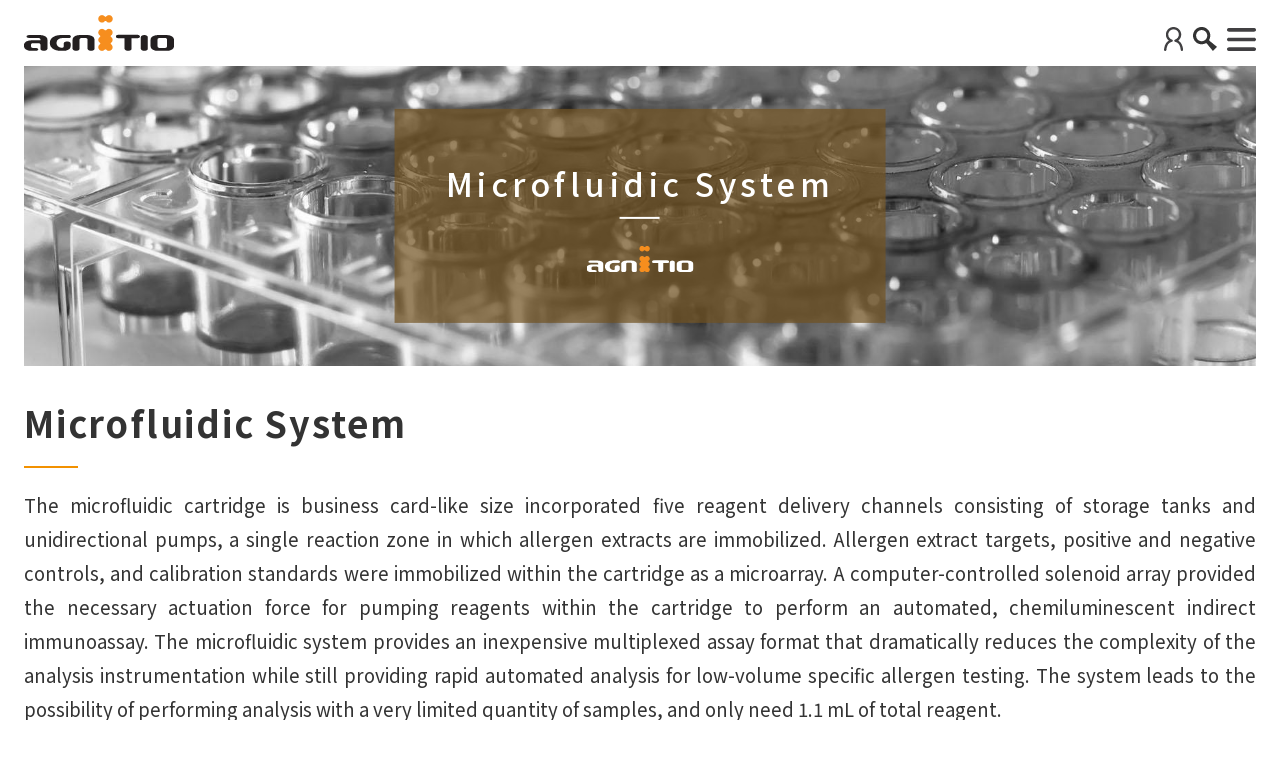

--- FILE ---
content_type: text/html;charset=utf-8
request_url: https://www.agnitiost.com/en/bioic_ii.html?ID=10
body_size: 3162
content:
<!doctype html>
<html lang="en">
<head>
<meta charset="utf-8">
<title>Microfluidic System - Agnitio Science Technology</title>
<meta name="keywords" content="Agnitio Science Technology" />
<meta name="description" content="Agnitio, agnitio, AGNITIO, BioIC, BioMEMS, BioIC™ Cartridge, BioIC™ Analyzer, Immunoassay, Sliver,    bioinformatics, biomems, microarray, chip, Allergen, Allergy,  Patent, Technology, Mite, 百敏析™, 過敏, 過敏原, 免疫, 微流體, 技術, 微流體技術, 生物晶片, 生物資訊,洹藝科技, 專利, 科技, 塵螨" />
<link rel="SHORTCUT ICON" type="x-icon" href="favicon.ico">
<meta name="COMPANY" content="Agnitio Science Technology">
<meta name="copyright" content="Agnitio Science Technology">
<!--[if lt IE 9]>
	<script src="../js/html5.js"></script>
    <script src="../js/css3-mediaqueries.min.js"></script>
<![endif]-->
<meta name="format-detection" content="telephone=no,address=no,email=no">
<!--
<meta name="theme-color" content="#ffffff">
-->
<meta name="viewport" content="width=device-width, initial-scale=1, minimum-scale=1, maximum-scale=1, user-scalable=no">

<link href="../css/reset.css" rel="stylesheet" type="text/css" />
<link href="../css/txt.css" rel="stylesheet" type="text/css" />
<link href="../css/style.css" rel="stylesheet" type="text/css" />
<link rel="stylesheet" href="../css/lightbox.min.css">
<script src="https://cdnjs.cloudflare.com/ajax/libs/font-awesome/6.1.1/js/all.min.js" ></script>
<link rel="stylesheet" href="https://cdnjs.cloudflare.com/ajax/libs/font-awesome/6.1.1/css/all.min.css"/>
<script src='../js/modernizr.min.js?ver=2.6.1' type='text/javascript'></script>
<script src="../js/lightbox-plus-jquery.min.js"></script>
<script src="../js/top.js"></script>
<script src="../js/check_en.js?v=2101081041"></script>
<!-- 滾動+CSS3 -->
<link rel="stylesheet" href="../css/scrollanim.min.css">

<link rel="stylesheet" href="https://ajax.googleapis.com/ajax/libs/jqueryui/1.11.4/themes/smoothness/jquery-ui.css">
<script src="https://ajax.googleapis.com/ajax/libs/jqueryui/1.11.4/jquery-ui.min.js"></script>
<script type="text/javascript" src="../js/datepicker-en.js"></script><!-- 英文語系 -->


</head>
<body>
<p class="top_h"></p>
<div class="header">
	<a href="index.html" title="Agnitio Science Technology" class="logo01"><p>Agnitio Science Technology</p></a>
    <div class="top">
        <ul class="nav">
        	<li>
                <a href="about.html">About Us</a>
                <ol>
                    <li><a href="about.html?ID=1">About Agnitio</a></li>
                    <li><a href="about.html?ID=5">Company Concept</a></li>
                    <li><a href="about.html?ID=7">Certificate and License</a></li>
                    					<li><a href="contact.html">Contact Us</a></li>
                </ol>
            </li>
        	<li>
                <a href="news.html">News</a>
            </li>
        	<li>
                <a href="bioic.html">BioIC System</a>
                <ol>
                    <li><a href="bioic_ii.html?ID=6">ELISA</a></li>
                    <li><a href="bioic_ii.html?ID=8">Protein Arrays</a></li>
                    <li><a href="bioic_ii.html?ID=10">Microfluidic System</a></li>
                    <li><a href="bioic_ii.html?ID=12">Ultrasonic Surface Treatment</a></li>
                                    </ol>
            </li>
        	<li>
                <a href="equipment.html">Products</a>
                <ol>
                    <li><a href="equipment.html">Equipment</a></li>
                    <li><a href="software.html">Software</a></li>
                    <li><a href="allergen.html">Allergen Item</a></li>
                    <li><a href="standard.html">Standard Control</a></li>
					                </ol>
            </li>
        	<li>
                <a href="eqa.html">EQA</a>
            </li>
        	<li>
                <a href="investor.html">Investor Relations</a>
                <ol>
                <li><a href="investor.html">Material Information</a></li>
                <li><a href="investor_2.html">Management Regulation</a></li>
                <li><a href="investor_3.html">Financial Information</a></li>
                <li><a href="investor_4.html">Shareholders Services</a></li>
                </ol>
            </li>
        	<li>
                <a href="distributor.html">Distributor</a>
            </li>
        </ul>
        <div class="top_box01">
                                	<p class="user_b01"><img src="../images/symbol/user.svg"></p>
        	<span class="search_b01"><img src="../images/symbol/search.svg"></span>
            <ul class="lang_box01 en">
                <li class="tw"><a href="../tw/bioic.html">繁中</a></li>
                <li class="en"><a>EN</a></li>
            </ul>
        </div>
    </div>
    <p class="menu"></p>
</div>
<!-- MOBILE -->
<p class="m_bg"></p>
<div class="mobile"><p class="menu_close"></p>
    <div class="m_box01">
    	<ul class="lang_box01 en">
            <li class="tw"><a href="../tw/bioic.html">繁中</a></li>
            <li class="en"><a>EN</a></li>
        </ul>
    </div>
    <ul class="m_btn">
        <li>
            <p class="m_btn01">About Us<span><i class="fas fa-plus"></i></span></p>
            <ol>
                <li><a href="about.html?ID=1">About Agnitio</a></li>
                    <li><a href="about.html?ID=5">Company Concept</a></li>
                    <li><a href="about.html?ID=7">Certificate and License</a></li>
                    				<li><a href="contact.html">Contact Us</a></li>
            </ol>
        </li>
        <li><a href="news.html" class="m_btn01">News</a></li>
        <li>
            <p class="m_btn01">BioIC System<span><i class="fas fa-plus"></i></span></p>
            <ol>
                <li><a href="bioic_ii.html?ID=6">ELISA</a></li>
                    <li><a href="bioic_ii.html?ID=8">Protein Arrays</a></li>
                    <li><a href="bioic_ii.html?ID=10">Microfluidic System</a></li>
                    <li><a href="bioic_ii.html?ID=12">Ultrasonic Surface Treatment</a></li>
                                </ol>
        </li>
        <li>
            <p class="m_btn01">Products<span><i class="fas fa-plus"></i></span></p>
            <ol>
                <li><a href="equipment.html">Equipment</a></li><li><a href="software.html">Software</a></li><li><a href="allergen.html">Allergen Item</a></li><li><a href="standard.html">Standard Control</a></li>
            </ol>
        </li>
        <li><a href="eqa.html" class="m_btn01">EQA</a></li>
        <li>
            <p class="m_btn01">Investor Relations<span><i class="fas fa-plus"></i></span></p>
            <ol>
                <li><a href="investor.html">Material Information</a></li><li><a href="investor_2.html">Management Regulation</a></li><li><a href="investor_3.html">Financial Information</a></li><li><a href="investor_4.html">Shareholders Services</a></li>
            </ol>
        </li>
        <li><a href="distributor.html" class="m_btn01">Distributor</a></li>
    </ul>
</div>



<!-- SEARCH -->
<div class="search"><div class="search_box01">
	<span class="search_b02"><b><i class="fas fa-times"></i></b>Close</span>
    <div class="search_box01a"><p><input name="" type="text" placeholder="Please enter key words"></p><a href="search.html" title="Search"><i class="fas fa-arrow-right"></i></a></div>
</div></div>
<!-- USER -->
<p class="user_bg"></p>
<div class="user">
	<p class="user_b02"><span class="user_b02a"><b><i class="fas fa-times"></i></b>Close</span></p>
    <a href="client_ii.html" class="user_b03 user_b03a"><span style="background-image:url(../images/symbol/client.svg)"></span><p>Customer Login</p></a>
    <a href="dealer_ii.html" class="user_b03 user_b03b"><span style="background-image:url(../images/symbol/dealer.svg)"></span><p>Distributor Login</p></a>
</div><div class="page_ad01" style="background-image:url(https://www.agnitiost.com/upload/AD9/20201125172928aLze.jpg);">
	<div class="page_title">
        <h1 data-kui-anim="fadeInUp">Microfluidic System</h1>
        <img src="../images/logo_w.svg" data-kui-anim="fadeInUp">
    </div>
</div>
<div class="main">
	<h3 class="bio_t01">Microfluidic System</h3>
	<div class="edit"><p class="MsoNormal" style="text-align: justify;"><span lang="EN-US" style="font-size: 14pt;">The microfluidic cartridge is business card-like size incorporated five reagent delivery channels consisting of storage tanks and unidirectional pumps, a single reaction zone in which allergen extracts are immobilized. Allergen extract targets, positive and negative controls, and calibration standards were immobilized within the cartridge as a microarray. A computer-controlled solenoid array provided the necessary actuation force for pumping reagents within the cartridge to perform an automated, chemiluminescent indirect immunoassay. The microfluidic system provides an inexpensive multiplexed assay format that dramatically reduces the complexity of the analysis instrumentation while still providing rapid automated analysis for low-volume specific allergen testing. The system leads to the possibility of performing analysis with a very limited quantity of samples, and only need&nbsp;</span><span style="font-size: 14pt;">1.1 mL of total reagent.</span></p>
<div class="imgDBP"><img style="display: block; margin-left: auto; margin-right: auto;" src="https://www.agnitiost.com/upload/imgDB/20201126140951tGx8.jpg" alt="20201126140951tGx8" width="750" height="651" /><br /><br /></div>
<div class="imgDBP"><img style="display: block; margin-left: auto; margin-right: auto;" src="https://www.agnitiost.com/upload/imgDB/20201126140951c79K.jpg" alt="20201126140951c79K" width="799" height="416" /></div></div>
    <p class="back_b01"><a href="javascript:history.back();" title="Back"><b><i class="fas fa-arrow-left"></i></b>Back</a></p>
</div>
<div id="error"></div>
<div class="footer">
	<p class="down_logo"><img src="../images/logo.svg"></p>
    <div class="down">
    	<div class="down_box02 down_box01b">
        	<p class="down_box02a">Contact Information</p>
            <p class="down_box02b">1st Floor, No. 7, Industrial East 9th Road, Baoshan Township, Hsinchu County</p>
            <p class="down_box02b">
                Tel: +886-3-563-1088<br>
                Fax: +886-3-579-0111<br>
                <a href="mailto:contact.us@agnitiost.com">contact.us@agnitiost.com</a>
            </p>
            <p class="down_box02c"><a href="contact.html"><span><i class="far fa-envelope"></i></span> Contact Us</a></p>
        </div>
    	<ul class="down_box01 down_box01a">
        	<ol>About Us</ol>
            <li><a href="about.html?ID=1">About Agnitio</a></li>
                    <li><a href="about.html?ID=5">Company Concept</a></li>
                    <li><a href="about.html?ID=7">Certificate and License</a></li>
                            </ul>
    	<ul class="down_box01 down_box01a">
        	<ol>BioIC System</ol>
            <li><a href="bioic_ii.html?ID=6">ELISA</a></li>
                    <li><a href="bioic_ii.html?ID=8">Protein Arrays</a></li>
                    <li><a href="bioic_ii.html?ID=10">Microfluidic System</a></li>
                    <li><a href="bioic_ii.html?ID=12">Ultrasonic Surface Treatment</a></li>
                            </ul>
    	<ul class="down_box01 down_box01a">
        	<ol>Products</ol>
            <li><a href="equipment.html">Equipment</a></li>
            <li><a href="software.html">Software</a></li>
            <li><a href="allergen.html">Allergen Item</a></li>
            <li><a href="standard.html">Standard Control</a></li>
			        </ul>
    	<ul class="down_box01">
        	<ol>Investor Relations</ol>
            <li><a href="investor.html">Material Information</a></li>
            <li><a href="investor_2.html">Management Regulation</a></li>
            <li><a href="investor_3.html">Financial Information</a></li>
            <li><a href="investor_4.html">Shareholders Services</a></li>
        </ul>
    </div>
	<div class="copyright_box01"><p class="copyright_box01a"><b>&copy; 2020 AgnitioST</b></p><!--<p class="copyright_box01b">Dessigned by <a href="https://www.0800500666.com/" target="_blank">WEI-YA</a></p></div> -->
</div>
<!-- 滾動+CSS3 -->
<script src="../js/scrollanim.js"></script>
<script type='text/javascript'>
$(function(){	
	$(".sDay").datepicker();	
});
</script>

</body>
</html>


--- FILE ---
content_type: text/css
request_url: https://www.agnitiost.com/css/reset.css
body_size: 3648
content:
/*
HTML5 Reset :: style.css
----------------------------------------------------------
We have learned much from/been inspired by/taken code where offered from:
Eric Meyer :: http://meyerweb.com
HTML5 Doctor :: http://html5doctor.com
and the HTML5 Boilerplate :: http://html5boilerplate.com
-------------------------------------------------------------------------------*/
/* Let's default this puppy out
-------------------------------------------------------------------------------*/
html, body, body div, span, object, iframe, h1, h2, h3, h4, h5, h6, p, blockquote, pre, abbr, address, cite, code, del, dfn, em,ins, kbd, q, samp, small, strong, sub, sup, var, i, dl, dt, dd, fieldset, form, label, legend, caption, article, aside, figure, footer, header, menu, nav, section, time, mark, audio, video, details, summary {
margin: 0;
padding: 0;
font-size: 100%;
font-weight: normal;
vertical-align: baseline;
}
address{
	font-style:normal;}
audio {max-width:100%;}
article, aside, figure, footer, header, nav, section, details, summary {display: block;}
/* Handle box-sizing while better addressing child elements:
http://css-tricks.com/inheriting-box-sizing-probably-slightly-better-best-practice/ */
*:before,
*:after {
box-sizing: inherit;word-break: break-all;
}
*{
	outline:none;}
/* consider resetting the default cursor: https://gist.github.com/murtaugh/5247154 */
/* Responsive images and other embedded objects
Note: keeping IMG here will cause problems if you're using foreground images as sprites.
If this default setting for images is causing issues, you might want to replace it with a .responsive class instead. */

object,
embed {max-width: 100%;}
/* force a vertical scrollbar to prevent a jumpy page */

/* we use a lot of ULs that aren't bulleted.
don't forget to restore the bullets within content. */
blockquote, q {quotes: none;}
blockquote:before,
blockquote:after,
q:before,
q:after {content: ''; content: none;}
a { }
del {text-decoration: line-through;}
abbr[title], dfn[title] {border-bottom: 1px dotted #000; cursor: help;}
/* tables still need cellspacing="0" in the markup */
hr {display: block; height: 1px; border: 0; border-top: 1px solid #ccc; margin: 1em 0; padding: 0;}
input, select {vertical-align: middle;}
pre {
white-space: pre; /* CSS2 */
white-space: pre-wrap; /* CSS 2.1 */
white-space: pre-line; /* CSS 3 (and 2.1 as well, actually) */
word-wrap: break-word; /* IE */
}
input[type="checkbox"] {vertical-align:middle;}
input:focus{outline:none}
.ie7 input[type="checkbox"] {vertical-align: middle;}
.ie6 input {vertical-align:middle;}
select, input, textarea {font: 99% sans-serif;}
small {font-size: 85%;}
strong {font-weight: bold;}
/* Make sure sup and sub don't mess with your line-heights http://gist.github.com/413930 */
sub, sup {font-size: 75%; line-height: 0; position: relative;}
sup {top: -0.5em;}
sub {bottom: -0.25em;}
/* standardize any monospaced elements */
pre, code, kbd, samp {font-family: monospace, sans-serif;}
/* hand cursor on clickable elements */
.clickable,
label,
input[type=button],
input[type=submit],
input[type=file],
button {cursor: pointer;}
/* Webkit browsers add a 2px margin outside the chrome of form elements */
button, input, select, textarea {margin: 0;}
/* make buttons play nice in IE */
button,
input[type=button] {width: auto; overflow: visible;}
/* scale images in IE7 more attractively */
/* prevent BG image flicker upon hover
(commented out as usage is rare, and the filter syntax messes with some pre-processors)
.ie6 html {filter: expression(document.execCommand("BackgroundImageCache", false, true));}
*/
/* let's clear some floats */
.clearfix:before, .clearfix:after { content: "\0020"; display: block; height: 0; overflow: hidden; }
.clearfix:after { clear: both; }

--- FILE ---
content_type: text/css
request_url: https://www.agnitiost.com/css/txt.css
body_size: 1331
content:
@import url('https://fonts.googleapis.com/css?family=Noto+Sans+TC:100,300,400,500,700');
a{
	cursor:pointer;
	transition-property:all 0.3s;
	-moz-transition:all 0.3s; /* Firefox 4 */
	-webkit-transition:all 0.3s; /* Safari and Chrome */
	-o-transition:all 0.3s; /* Opera */}

a:link,
a:visited  {text-decoration:none;color: #333333;}
a:hover {text-decoration:none;color:#F29100;}
a:active {text-decoration: none;color: #333333}
html,body {
	font-family: 'Noto Sans TC',"微軟正黑體",  sans-serif;
	-webkit-text-size-adjust:100%;
	color:#333;
	width:100%;}
.imgDBP{
	text-align:center;}

input,
select,
textarea {
	font-family:'Noto Sans TC',"微軟正黑體", sans-serif;}

.blur04{
	-webkit-filter: blur(4px); 
    filter:  blur(4px);}

*{-webkit-box-sizing:border-box;moz-box-sizing: border-box;box-sizing:border-box}
img{vertical-align:middle; border:0px; max-width:100%; height:auto }
.clear { clear:both; height:1px; line-height:1px;}


/*頁碼*/
.manu {	
	padding: 0px; 
	text-align:center;
	font-size:16px;
	margin-top:50px; 
	width:100%;
	overflow:hidden; 
	position:relative}
.manu b{
	font-weight:normal;
	background:#F29100;
	color:#fff;
	border-color:#F29100;}
.manu a,
.manu b{
	width: 48px;
	padding:14px 0;
	text-align:center;
	line-height:1;
	
    margin: 5px 3px;
	display:inline-block;
	vertical-align:middle;
	border:1px solid #cccccc;
	-webkit-border-radius: 3px;
	-moz-border-radius: 3px;
	border-radius: 3px;
	position:relative	}
.manu a:hover{
	color:#F29100;
	border-color:#F29100;}


--- FILE ---
content_type: text/css
request_url: https://www.agnitiost.com/css/style.css
body_size: 54138
content:
a.logo01{
	display:block;
	width:150px;}
a.logo01 p{
	display:block;
	width:100%;
	height:0;
	line-height:normal;
	padding-bottom:24%;
	background-image:url(../images/logo.png);
	background-image:url(../images/logo.svg);
	background-position:center;
	background-repeat:no-repeat;
	background-size:contain;
	overflow:hidden;
	text-indent:-9999999px;}
.wrapper,
.page,
.main,
.member{
	width: 70vw;
	/*min-width:1200px;*/
	margin:0 auto 1vw;
    overflow: hidden;
	padding: 20px;}
.member{
	overflow:hidden;
	display: -webkit-box;
	display: -moz-box;
	display: -ms-flexbox;
	display: -moz-flex;
	display: -webkit-flex;
	display: flex;
	-webkit-align-items: flex-start;
	-ms-flex-align: initial;
	align-items: flex-start;
	justify-content: space-between;
	flex-wrap: wrap;
	}
.member_left{
	width:250px;
	margin:0 60px 0 0;}
.member_right{
	flex:1;
	overflow:hidden;}
.page01{
	width: 75vw;
	/*min-width: 1200px;*/
	margin:0px auto;
	padding:120px 0;}
.header,
.ad_box01{
	/*min-width: 1200px;*/}

.top_h{
	height:126px;
	display:block;}
.ad_box01{
	width:100%;
	margin:0px auto;
	position:relative;
	padding:0 48px;}
.header{
	width: 100%;
	padding:24px 48px 0px 48px;
    display: -webkit-box;
    display: -moz-box;
    display: -ms-flexbox;
    display: -moz-flex;
    display: -webkit-flex;
    display: flex;
    -webkit-align-items:center;
    -ms-flex-align:center;
    align-items:center;
    justify-content: space-between;
	background:#fff;
	position:fixed;
	top:0;
	left:0;
	z-index:999}
.top{
	flex:1;}
.top_box01{
    display: -webkit-box;
    display: -moz-box;
    display: -ms-flexbox;
    display: -moz-flex;
    display: -webkit-flex;
    display: flex;
	-webkit-align-items: center;
	-ms-flex-align: center;
	align-items: center;
	justify-content: flex-end;
	flex-wrap:wrap;}
.user_b01,
.search_b01,
a.mem_b04{
	display:block;}
.user_b01 img,
.search_b01 img,
a.mem_b04 img{
	height:20px;
	width:auto;}

.nav,
.nav li,
.nav li ol,
.nav li ol li{
	list-style:none;
	padding:0;
	margin:0;}
.nav{
	margin: 24px 0 0 0;
    display: -webkit-box;
    display: -moz-box;
    display: -ms-flexbox;
    display: -moz-flex;
    display: -webkit-flex;
    display: flex;
	-webkit-align-items: center;
	-ms-flex-align: center;
	align-items: center;
	justify-content: flex-end;
	flex-wrap:wrap;}
.nav li{
	display:block;
	position:relative;
	margin: 0;
	/* width: 200px; */
	padding: 0 0px 0 40px;}
.nav li a{
	font-size:16px;
	display:block;
	padding-bottom:24px;
	text-align: center;}
.nav li:hover > a {
	text-decoration: none;
    color: #F29100;
}
.nav li ol{
	position:absolute;
	top: 48px;
	width: max-content;
	padding: 0;
	background:#fff;
	text-align: center;
	-webkit-transform: scaleY(0);
	transform: scaleY(0);
	-webkit-transform-origin: 0 0;
	transform-origin: 0 0;
	-webkit-transition: .3s;
	transition: .3s;}
.nav li:hover ol{
	-webkit-transform: scaleY(1);
    transform: scaleY(1);}
.nav li ol li{
	margin:0;
	padding: 0;}
.nav li ol li a {
    padding: 10px 20px;
    background: #FFF;
    border-top: 1px solid rgba(255,255,255,0.5);
    /*! color: #fff; */
    text-align: left;}
.nav li ol li a:hover {
    background: #f29100;
    color: #FFF;
}
.nav li ol li a:after{
	display:none;}


.lang_box01,
.lang_box01 li{
	list-style:none;
	padding:0px;
	margin:0px;}
.lang_box01{
    width: 100px;
    font-family:Arial, Helvetica, sans-serif;
    background: #f0f0f0;
    -webkit-border-radius: 30px;
    -moz-border-radius: 30px;
    border-radius: 30px;
    position: relative;
    display: -webkit-inline-box;
    display: -webkit-inline-flex;
    display: -moz-inline-box;
    display: -ms-inline-flexbox;
    display: inline-flex;}
.lang_box01.tw:before {
    left: 0;}
.lang_box01.en:before {
    left: 50%;}
.lang_box01:before {
    -webkit-border-radius: 30px;
    -moz-border-radius: 30px;
    border-radius: 30px;
    position: absolute;
    top: 0;
    left: 0;
    display: block;
    width: 50%;
    height: 100%;
    background: #F29100;
    content: "";
    transition-timing-function: ease;
    transition-duration: .3s;
    transition-property: left;}
.lang_box01 > li {
    position: relative;
    width: 50%;}
.lang_box01.tw .tw a,
.lang_box01.en .en a {
    color: #fff;}
.lang_box01 a {
    font-size: 12px;
    line-height: 30px;
    display: block;
    width: 100%;
    height: 100%;
    color: #7f7f7f;
    text-align: center;
    font-weight: 300;
    transition-delay: .1s;
    transition-timing-function: ease;
    transition-duration: .3s;
    transition-property: color; 
	text-align: center;  }
.lang_box01.tw .en a {
    color: #7f7f7f;}
.lang_box01,
.user_b01,
.search_b01,
a.mem_b04 {
	cursor:pointer;
    margin: 0 0 0 1.82292vw;}
.swiper-container {
  width: 100%;}
.swiper-slide {
	position:relative;}
.swiper-slide img{
	width:100%;
	height:auto;}
@media screen and (max-width: 700px) {
	.swiper-slide img{
		height: 300px;
		width: auto;
		object-fit: cover;
	}
}
.ad_box02 {
	padding-left: 8.33334vw;

	width: 45vw;
	color:#fff;
	text-shadow: 0 0 1px rgba(0,0,0,0.5);
	height:100%;
	overflow:hidden;
    display: -webkit-box;
    display: -moz-box;
    display: -ms-flexbox;
    display: -moz-flex;
    display: -webkit-flex;
    display: flex;
	-webkit-align-items: start;
    -ms-flex-align: start;
    align-items: flex-start;
    justify-content: center;
	flex-direction: column;
	position: absolute;
	left: 0;
	top: 0;	}
.ad_box02a{
	display:block;
	font-size: 20px;
	margin-bottom: 27px;}
.ad_box02 h3{
	display:block;	
    font-size: 50px;
	font-weight:600;
	margin-bottom: 32px;
	line-height:1.2;}
.ad_box02b{
	padding:50px 50px 50px 0}
.ad_box02b a{
    display: inline-block;
    padding: 11.5px 23px;
    font-size: 14px;
    line-height: 1.215;
    color: #333333;
    background-color: #fff;
    box-shadow: 0 10px 20px rgba(0,0,0,.1);
    border-radius: 20px;}
.ad_box02b a:hover{
	color:#FFF;
	background:none;
	box-shadow:none;}
.swiper1{
	margin-bottom:1vw;}
.in_t01{
	margin:0 auto 20px;
	text-align:center;}
.in_t01 h2{
	font-weight:600;
	display:block;
	font-size: 36px;
	line-height:1.125;
	margin:0 0 20px;}
.in_t01 p{
    font-size: 14px;}
.pro_list01{
	width:100%;
    display: -webkit-box;
    display: -moz-box;
    display: -ms-flexbox;
    display: -moz-flex;
    display: -webkit-flex;
    display: flex;
	-webkit-align-items: start;
	-ms-flex-align: start;
	align-items: flex-start;
	justify-content: flex-start;
	flex-wrap:wrap;}
.pro_box01{
	display:block;
	background:#fff;
	padding-bottom:30px;
	width: 100%;}
a.news_box01{
	display:block;
	width:22.2%;
	border:1px solid #d2d2d2;}
.pro_box01:hover {
    box-shadow: 0 10px 25px rgba(0,0,0,.25);}
.pro_box01:hover .pro_b01{
	opacity:1;}


a.news_box02{
	display:block;
	width:23%;
	border:1px solid #d2d2d2;
	margin:0px 1% 2%}



.pro_box01a{
	margin-bottom:30px;
	width:100%;
	height:0;
	line-height:normal;
	padding-bottom:66.666%;
	background-size:contain;
	background-position:center;
	background-repeat:no-repeat;
	background-color:#f5f5f5;}
.pro_box01a img{
	width:100%;}
.pro_box01b{
	padding:0px 15px;}
.pro_box01b h4{
	display:block;
    font-weight: 500;
	font-size:18px;
	text-align: center;
	line-height:1.6}
.pro_b01{
	font-weight:600;
	margin:15px 0 0 0;
	font-size: 13px;
	height: 50px;
	color:#222;
	line-height: 50px;
	background: rgba(237,235,233,.5);
	border-radius: 50px;
	padding: 0 60px 0 30px;
	position: relative;
	opacity: 0;
	
	transition-property:all 0.3s;
	-moz-transition:all 0.3s; /* Firefox 4 */
	-webkit-transition:all 0.3s; /* Safari and Chrome */
	-o-transition:all 0.3s; /* Opera */}
.pro_b01 span{
    display: block;
    width: 40px;
    height: 40px;
    line-height: 40px;
    border-radius: 40px;
    text-align: center;
    position: absolute;
    right: 5px;
    top: 5px;
	background-image:url(../images/symbol/search.svg);
	background-position:center;
	background-repeat:no-repeat;
	background-size:auto 16px;

	background-color:#fff;}
.pro_b01 span img{
	height:16px;
	width:auto;	}
.pro_b01:hover{
	background-color:#ffefdd;}
.in_box01,
a.btn_box01,
.page_ad01{
	margin: 0 48px 1vw;}
a.btn_box01{
	color: #333333;
	height: 25vw;
    max-height: 300px;
    position: relative;
	background-color:#000;
    display: -webkit-box;
    display: -moz-box;
    display: -ms-flexbox;
    display: -moz-flex;
    display: -webkit-flex;
    display: flex;}
.btn_box01 img{
	width:100%;
	height:100%;
	background-position:center;
	background-repeat:no-repeat;
	background-size:cover;
	position: absolute;
    left: 0;
    right: 0;
    top: 0;
    bottom: 0;}
.btn_box01a{
    width: calc(75% + 96px);
    /*min-width: 1200px;*/
    margin: 0 auto;
    position: relative;
    z-index: 1;
    display: -webkit-box;
    display: -moz-box;
    display: -ms-flexbox;
    display: -moz-flex;
    display: -webkit-flex;
    display: flex;
    -webkit-align-items: center;
    -ms-flex-align: center;
    align-items: center;
    justify-content: center;
    flex-direction: column;    }
.in_b01{
	color: #fff;
	display:inline-block;
	padding:20px 10px 25px;
	text-align: center;}
.in_b01 h3 {
    font-size: 28px;
    line-height: 30px;
    font-weight: 600;
	display:block;
	margin:0 0 1rem;}
.in_b01 span{
	display: inline-block;
	color: #000;
	background-color: #fff;
	padding: 11.5px 23px;
    font-size: 14px;
    line-height: 1.215;
    border-radius: 20px;
	transition-property: all 0.3s;
    -moz-transition: all 0.3s;
    -webkit-transition: all 0.3s;
    -o-transition: all 0.3s;}
.in_b01 span:hover {
	background: transparent;
	color: #fff;
}
a.news_box01:hover{
	box-shadow: 0 10px 25px rgba(0,0,0,.25);}
.news_box01a{
	display:block;
	width:100%;
	height:0;
	padding-bottom:70%;
	line-height:normal;
	background-position:center;
	background-repeat:no-repeat;
	background-size:cover;}
.news_box01b{
	width:100%;
	padding:20px;}
.news_box01b time{
	display:block;
	margin:0 0 10px;
	font-size:14px;
	line-height:2;
	color:#959595}
.news_box01b h4{
	display:block;
	font-size:16px;
	font-weight: bold;
	word-break: break-all;
	line-height:1.4;
	height: 44.8px;
	overflow: hidden;}
a.in_box01{
	padding: 40px 0;
	text-align:center;
	color:#fff;
	display:block;
	position:relative;
	background-position:center;
	background-color:#000;
	background-repeat:no-repeat;
	background-size:cover;}
a.in_box01:after{
	content:"";
	display:block;
	width:100%;
	height:100%;
	position:absolute;
	left:0;
	top:0;
	z-index:1;
	background:rgba(0,0,0,0.3);
	transition-property:all 0.3s;
	-moz-transition:all 0.3s; /* Firefox 4 */
	-webkit-transition:all 0.3s; /* Safari and Chrome */
	-o-transition:all 0.3s; /* Opera */}
a.in_box01 h2,
.in_box01a,
.in_box01b{
	position:relative;
	z-index:2}
a.in_box01 h2{
    margin: 0 auto 30px;}
a.in_box01 h2 img{
	height:40px;
	width:auto;
	margin-bottom:10px;}
a.in_box01 h2 p{
    font-weight: 600;
	line-height: 1.4;
    letter-spacing: 1px;
    text-transform: uppercase;
    font-size: 28px;}
.in_box01a{
	font-size:16px;
	line-height:1.75;
	margin:0 auto 30px}
.in_box01b{}
.in_box01b span{
	cursor:pointer;
    display: inline-block;
    padding: 11.5px 23px;
    font-size: 14px;
    line-height: 1.215;
    color: #333333;
    background-color: #fff;
    box-shadow: 0 10px 20px rgba(0,0,0,.1);
    border-radius: 20px;
	transition-property:all 0.3s;
	-moz-transition:all 0.3s; /* Firefox 4 */
	-webkit-transition:all 0.3s; /* Safari and Chrome */
	-o-transition:all 0.3s; /* Opera */}
.in_box01b span:hover{
	color:#FFF;
	background:none;
	box-shadow:none;}
a.in_box01:hover:after{
	background:none}
.cert_list01{
	width:100%;
    display: -webkit-box;
    display: -moz-box;
    display: -ms-flexbox;
    display: -moz-flex;
    display: -webkit-flex;
    display: flex;
    -webkit-align-items:center;
    -ms-flex-align:center;
    align-items:center;
    justify-content: space-between;
	flex-wrap:wrap;}

a.cert_box01{
	display:block;
	border:1px solid #d2d2d2;
	width:100%;
	margin:0px auto;}
a.cert_box01 img{
	width:100%;
	height:auto;}
.footer{
	margin: 0 48px;
	background:rgba(246, 142, 30, 0.1);
	padding:20px 8vw 0;}
.down_logo{
	width:100%;
	margin:0 0 50px;}




.down_logo img{
	height:36px;
	width:auto;}

.copyright_box01{
	width:100%;
	font-size:14px;
	padding:20px 0;
    display: -webkit-box;
    display: -moz-box;
    display: -ms-flexbox;
    display: -moz-flex;
    display: -webkit-flex;
    display: flex;
	-webkit-align-items: center;
	-ms-flex-align: center;
	align-items: center;
	justify-content: space-between;
	flex-wrap:wrap;}
.copyright_box01a{}
.copyright_box01b{}
.down{
	width:100%;
    display: -webkit-box;
    display: -moz-box;
    display: -ms-flexbox;
    display: -moz-flex;
    display: -webkit-flex;
    display: flex;
	-webkit-align-items: start;

	-ms-flex-align: start;
	align-items: flex-start;
	justify-content: flex-start;
	flex-wrap:wrap;	}
.down_box01,
.down_box01 li,
.down_box01 ol{
	list-style:none;
	padding:0;
	margin:0;}
.down_box01a{
	flex:1 1 12%;
	min-width:12%;}
.down_box01b{
	flex:1 1 20%;
	min-width:20%;}
.down_box01 ol,
.down_box02a{
	font-size:20px;
	display:block;
	font-weight:bold;
	margin:0 0 12px;}
.down_box01 li{
    font-size: 14px;
	line-height:1.8;
	margin:0 0 8px;}
.down_box02{}
.down_box02a{}
.down_box02b{
	font-size:14px;
	line-height:1.8;
	margin:0 0 26px;}
.down_box02c{}
.down_box02c a{
	width:100%;
	max-width:230px;
	vertical-align:middle;
	display: block;
	-webkit-border-radius: 3px;
	-moz-border-radius: 3px;
	border-radius: 3px;
	background: #A66300;
	color: #fff;
	font-size: 14px;
	text-align: center;
	padding: 17px 10px;
	letter-spacing: 0.1em;}
.down_box02c a span{
	font-size:1.14em}
.down_box02c a:hover{
	background:#F29100}
.down_box01,
.down_box02{
	margin:0 0 60px;}
.page_ad01{
	max-height: 300px;
	height: 30vw;
	position:relative;
	background-position:center;
	background-repeat:no-repeat;
	background-size:cover;}

.page_title {
    position: absolute;
    background:rgba(115, 83, 34, 0.7);
    color: #fff;
    left: 50%;
    top: 50%;
    transform: translate(-50%,-50%);
    text-align: center;
    padding: 4vw;
    z-index: 2;}
.page_title h1{
	font-size: 2.5vw;
	letter-spacing:4.5px;
	font-weight:500;
	display:block;
	margin-bottom:2vw;
	padding-bottom:1vw;
	position:relative;}
.page_title h1 span{
	font-size:22px;
	letter-spacing:3.5px;
	display:block;
	margin-bottom:10px;
	}
.page_title h1:after {
    content: "";
    width: 40px;
    height: 2px;
    position: absolute;
    left: 50%;
    bottom: 0;
    margin-left: -20px;
    background: #fff;}
.page_title img{
	height: 2vw;
	width:auto;}
.route {}
.route span{
	display:inline-block;
	margin:0px 1em;}
.route a{}
.edit {
	font-size:16px;
	line-height:1.85;
	overflow:hidden;}
.edit img{
	max-width:100%;
	height:auto;}
.search{
	opacity:0;
	display:none;
	width:100%;
	height:100%;
	width:100vw;
	height:100vh;
	padding:60px 0 0 0;
	background:#FFF;
	overflow-y:auto;
	overflow-x:hidden;
	position: fixed;
    top: 0;
    left: 0;
    z-index: 1999;}
.search_on{
	display:block;
	opacity:1}
.search_box01{
	width:100%;
	height:100%;
	width:100vw;
	height:100vh;
	padding:100px 6.66667%;
	position:relative;}
.search_b02{
	cursor:pointer;
	color:#F2550C;
	display:block;
	font-size:15px;
	text-transform:uppercase;
	font-weight:bold;
	position:absolute;
	right:6.66667%;
	top:5px;}
.search_b02 b{
	display:inline-block;
	margin:0 0.5em 0 0;
    vertical-align: middle;}
.search_box01a{
	width:100%;
	border-bottom:1px solid #d2d2d2;
    display: -webkit-box;
    display: -moz-box;
    display: -ms-flexbox;
    display: -moz-flex;
    display: -webkit-flex;
    display: flex;
    -webkit-align-items:center;
    -ms-flex-align:center;
    align-items:center;
    justify-content: space-between;}
.search_box01a p{
	flex:1;
	overflow:hidden;}
.search_box01a p input{
	width:100%;
	height:100px;
	background:none;
	border-width:0px;
	font-size: 40px;}
.search_box01a a{
	width:60px;
	height:60px;
	background:#f2f2f2;
	color: #333333;
	border-radius: 50%;
	font-size:18px;
    display: -webkit-box;
    display: -moz-box;

    display: -ms-flexbox;
    display: -moz-flex;
    display: -webkit-flex;
    display: flex;
	-webkit-align-items:center;
	-ms-flex-align:center;
	align-items:center;
	justify-content: center;	}
.search_box01a a:hover{
	background:#eaeaea;}
.cag_box01{
	width:100%;
	padding: 0px 34px;
	position:relative;}
.cag_box02{
}
.cag_box02a{
    white-space : nowrap;
}
.cag_box02a span{
	display: inline-block;
	cursor:pointer;
	text-align: center;
	width: 20%;
	line-height: 50px;
	height: 50px;
	font-size: 23px;
	}
.cag_box01_next,
.cag_box01_prv{
	display:block;
	font-size: 34px;
	color:#F29100;
	cursor:pointer;
	position:absolute;
	top:50%;
	margin-top: -25px;}
.cag_box01_next{
	right:0}
.cag_box01_prv{
	left:0;}
.cag_box02a span.cag_box02y{
    color: #f29100;}
.history_box01{
	width:100%;
	margin: 60px auto 0;
    display: -webkit-box;
    display: -moz-box;
    display: -ms-flexbox;
    display: -moz-flex;
    display: -webkit-flex;
    display: flex;
	-webkit-align-items: start;
	-ms-flex-align: initial;
	align-items: flex-start;
	justify-content: center;	}
.history_box01a{
    color: #f29100;
    font-size: 22px;
    padding: 5px 20px 5px 0;
    line-height: 1.85;}
.history_box01b{
    overflow: hidden;
    border-left: 1px solid #f29100;
    padding: 5px 0 5px 20px;}

.cag_box04{
	width: 100%;
    margin-bottom: 60px;
    display: -moz-flex;
    display: -webkit-flex;
    display: -ms-flex;
    display: flex;
    flex-direction: row;
    -webkit-box-pack: start;
    justify-content: flex-start;
    -webkit-align-items: flex-start;
    align-items: flex-start;
    -webkit-flex-wrap: wrap;
    flex-wrap: wrap;}
.cag_box04 a{
	display: block;
	color: #222;
	font-size: 16px;
	line-height: 22px;
	margin: 0px 5px 5px 0;
	padding: 10px 14px;
	border-radius: 3px;
	text-align: center;	}
.cag_box04 a sup {
    padding: 0 3px;
	font-size:75%;
    color: rgba(0,0,0,0.4);}
.cag_box04 a:hover,
.cag_box04 a.cag_box04y{
	color: #fff;
	background: rgba(242, 145, 0,1);	}
.cag_box04 a:hover sup,
.cag_box04 a.cag_box04y sup{
	color:rgba(255,255,255,0.75);}

.news_box03{
	width:100%;
	padding-bottom: 40px;
	margin-bottom:40px;
	border-bottom:1px solid #ddd;	}
.news_box03 h3{
	display:block;
	font-size: 24px;	}
.news_box03 time{
	margin-bottom: 10px;
	display:block;
	color: #aaa;
	font-size: 14px;	}
.back_b01{
	display:block;
	border-top:1px solid #d2d2d2;
	padding-top:40px;
	margin-top:40px;
	font-size:18px;
	font-weight:500}
.back_b01 a{
	color:#434343;}
.back_b01 a b{
	width: 34px;
	border-radius: 50%;
	height: 34px;
	color: #fff;
	background:#F29100;
	font-size:16px;
	vertical-align:middle;
	margin-right:0.5em;
	display: -webkit-inline-box;
	display: -webkit-inline-flex;
	display: -moz-inline-flex;
	display: -ms-inline-flexbox;
	display: inline-flex;
	flex-direction: row;
	-webkit-box-pack: center;
	justify-content: center;
	-webkit-align-items: center;
	align-items: center;	}
.bio_list01{
	width:100%;
    display: -moz-flex;
    display: -webkit-flex;
    display: -ms-flex;
    display: flex;
    flex-direction: row;
    justify-content: space-between;
    -webkit-align-items: flex-start;
    align-items: flex-start;
    -webkit-flex-wrap: wrap;
    flex-wrap: wrap;}
a.bio_box01{
	display:block;
	color: #333333;
	position:relative;
	width:48%;
	margin:0 0 4%;
	overflow:hidden;}
.bio_box01a{
	display:block;
	width:100%;
	height:0;
	line-height:normal;
	padding-bottom:50%;
	background-position:center;
	background-repeat:no-repeat;
	background-size:cover;
	transition: -webkit-transform .75s cubic-bezier(.3,.1,.3,1);
    transition: transform .75s cubic-bezier(.3,.1,.3,1);
    transition: transform .75s cubic-bezier(.3,.1,.3,1),-webkit-transform .75s cubic-bezier(.3,.1,.3,1);}
a.bio_box01:hover .bio_box01a{
	transition: -webkit-transform .75s cubic-bezier(.3,.1,.3,1);
    transition: transform .75s cubic-bezier(.3,.1,.3,1);
    transition: transform .75s cubic-bezier(.3,.1,.3,1),-webkit-transform .75s cubic-bezier(.3,.1,.3,1);
    -webkit-transform: scale(1.1) translateZ(0);
    transform: scale(1.1) translateZ(0);}
.bio_box01b{
	display: block;
    width: 55%;
    background: transparent;
    position: absolute;
    left: 50%;
    top: 50%;
    transform: translate(-50%, -50%);
    color: #fff;
    font-weight: bold;
    padding: 15px 10px;}
.bio_box01b h2{
	font-size: 27px;
	line-height: 30px;
	font-weight: 400;
	display: block;
	margin: 0 0 0.5rem;
	text-shadow: #434343 0 0 3px;}
.bio_box01b span {
	display: inline-block;
    color: #000;
    background-color: #fff;
    padding: 8.5px 23px;
    font-size: 14px;
    line-height: 1.215;
    border-radius: 20px;}
	.bio_box01b span:hover {
		background: #d4d4d4;
	}
.bio_t01{
	display:block;
	font-size: 42px;
	margin: 0 0 20px;
	padding:0 0 20px;
	font-weight: bold;
	letter-spacing: 0.05em;
	position: relative;}
.bio_t01:after{
	content:"";
	position:absolute;
	left:0;
	bottom:0px;
	display:block;
	width: 1.5em;
	height: 2px;
	background: #F29100;}
.equ_box01{
	width: 90%;
	padding:60px 0 0 0;
	margin: 0 auto 60px;
	position:relative;
	display: -moz-flex;
	display: -webkit-flex;
	display: -ms-flex;
	display: flex;
	flex-direction: row;
	justify-content: flex-start;
	-webkit-align-items: flex-start;
	align-items: flex-start;
	-webkit-flex-wrap: wrap;
	flex-wrap: wrap;}
.equ_box01a{
	width: 50%;	}
.equ_box01b{
	width: 50%;
	padding:40px;
	background: #ffffff;
	box-shadow: 2px 2px 8px rgba(0,0,0,0.1);}
.equ_p01{
	width: 100%;
    display: block;
    height: 0;
    line-height: normal;
    padding-bottom: 100%;
    background-position: center;
    background-repeat: no-repeat;
    background-size: contain;}
.equ_box01b h2{
	font-size:26px;
	line-height:1.4;
	font-weight:bold;
	margin-bottom:5px;}
.equ_box01b h3{
	font-size:16px;
	margin-bottom:20px;
	color:#F29100;}
.table_box01{
	width:100%;
	font-size:14px}
.tr_box01{
	width:100%;
	margin: 0px 0 2px;
	display: -moz-flex;
	display: -webkit-flex;
	display: -ms-flex;
	display: flex;
	flex-direction: row;
	justify-content: space-between;
	-webkit-align-items: stretch;
	align-items: stretch;
	-webkit-flex-wrap: wrap;
	flex-wrap: wrap;}
.tr_box01a{
	color:#fff;}
.tr_box01b{}
.td_box01{
	padding: 7px 10px;
	line-height: 1.7;}
.td_box01a{
    width: calc(40% - 1px);}
.td_box01b{
    width: calc(60% - 1px);}
.tr_box01a .td_box01{
	background: #f59f00;}
.tr_box01b .td_box01{
	background: #f5f5f5;}
.bg01{}
.bg02{
	background:#f9f9f9;
	margin: 0 48px;	}
.allergen_list01{
	width:100%;
	min-width: 825px;}
.allergen_list01 h3{
	font-weight:bold;
	display: block;
	padding: 7px 15px;
	background: #607d8b;
	color: #FFF;
	font-size: 16px;}
.table_box02{
	width:100%;
	display: table;	}
.tr_box02{
	display: flex;}
.td_box02{
	flex: 1;
	font-size: 14px;
	padding: 10px 15px;
	border-bottom: 2px solid #FFF;
	background: #F5f5f5;}
.allergen_list02{
	width:100%;
	display: -moz-flex;
	display: -webkit-flex;
	display: -ms-flex;
	display: flex;
	flex-direction: row;
	justify-content: flex-start;
	-webkit-align-items: flex-start;
	align-items: flex-start;
	-webkit-flex-wrap: wrap;
	flex-wrap: wrap;}
a.allergen_box01{
	margin: 0 1% 2%;
	width: 23%;
	font-weight:bold;
	border-radius: 5px;
	border: 1px solid rgba(0,0,0,0.1);
	border-width: 1px 1px 0 1px;
	overflow: hidden;
	position:relative;
	background: rgb(255,255,255);
	-webkit-box-shadow: 0 0.25em 0.125em 0 rgba(0,0,0,0.1);
	box-shadow: 0 0.25em 0.125em 0 rgba(0,0,0,0.1);
	display: -moz-flex;
	display: -webkit-flex;
	display: -ms-flex;
	display: flex;
	flex-direction: row;
	justify-content: flex-start;
	-webkit-align-items: stretch;
	align-items: stretch;	}
a.allergen_box01 p{
	flex: 1;
	overflow: hidden;
	font-weight: bold;
	word-break: break-all;
	text-align: center;}
a.allergen_box01 p,
a.allergen_box01 span{
	display:block;
	padding: 13px 18px;}
a.allergen_box01 span{
	background:#F29100;
	color:#FFF;
	display: -moz-flex;
	display: -webkit-flex;
	display: -ms-flex;
	display: flex;
	flex-direction: row;
	justify-content: center;
	-webkit-align-items: center;
	align-items: center;}
.all_t01{
	display:block;
	margin:0 0 10px;
	color: #f68e1e;
	font-weight:bold;
	font-size:17px;	}
.all_t02{
	display:block;
	margin:0 0 10px;
	color: #607d8b;
	font-weight:bold;
	font-size:17px;	}
.allergen_00{
	width:100%;
	margin:0 0 30px;
	overflow-x:auto;
	overflow-y:hidden;}
.allergen_01{
	width:100%;
	overflow-x:auto;
	overflow-y:hidden;}
.table_box03{
	width:100%;
	min-width:825px;
	display:table;}
.tr_box03{
	display:flex;
	}
.td_box03{
	text-align:center;
	padding: 12px 15px;
	font-size: 15px;
	border-bottom: 1px solid #dddddd;
	flex: 1;	}
.tr_box03 > .td_box03:nth-child(1){
	text-align: left;
	flex: none;
	width: 150px;
}
.tr_box03 > .td_box03:nth-child(2){
	text-align: left;
	flex: none;
	width: 400px;
}
.tr_box03a .td_box03{
	vertical-align: middle;
}
.tr_box03a{
	color:#FFF;
	background: #f68e1e;}
.tr_box03a b{
    display: block;
    /* font-weight: normal; */
}
.dis_list01{
	width:100%;
	display: -moz-flex;
	display: -webkit-flex;
	display: -ms-flex;
	display: flex;
	flex-direction: row;
	justify-content: flex-start;
	-webkit-align-items: flex-start;
	align-items: flex-start;
	-webkit-flex-wrap: wrap;
	flex-wrap: wrap;}
.map_box01{
	width: calc(100% / 3 - 2%);
	margin: 0 1% 3%;
	padding: 20px;
	background: #f7f7f7;
	}
.map_box01a{
	width:100%;}
.map_box01a iframe{
	width:100%;
	height:200px;}
.map_box01b,
.map_box01b li{
	list-style:none;
	padding:0;
	margin:0;}
.map_box01b{}
.map_box01b li{
	margin: 5px 0;
	font-size: 15px;
	}
.map_box01b li b{
	font-size: 1.25em;
	}
.download_box01,
.download_box01 li,
.download_box02,
.download_box02 li{
	list-style:none;
	padding:0;
	margin:0;}
.download_box01,
.download_box02{
	width:100%;
	font-size: 15px;
    display: -webkit-box;
    display: -moz-box;
    display: -ms-flexbox;
    display: -moz-flex;
    display: -webkit-flex;
    display: flex;
	-webkit-align-items: stretch;
	-ms-flex-align: initial;
	align-items: stretch;
	justify-content: space-between;
	-webkit-flex-wrap: wrap;
	flex-wrap: wrap;
	}
.download_box01 li{
	color: #FFF;
	background: #607d8b;
	}
.download_box02{
	margin:0 0 2px;}
.download_box01 li,
.download_box02 li{
	padding:10px 15px;
    display: -webkit-box;
    display: -moz-box;
    display: -ms-flexbox;
    display: -moz-flex;
    display: -webkit-flex;
    display: flex;
	-webkit-align-items: center;
	-ms-flex-align: center;
	align-items: center;
	}
.download_box01 li{
	justify-content: center;}
.download_box02 li{
	justify-content: flex-start;
	background:#F5f5f5;	}
.download_box02 li.download_box01a,
.download_box01 li.download_box01a{
	flex: 2;}
.download_box02 li:not(:last-child),
.download_box01 li:not(:last-child){
	margin: 0 2px 0 0;	}
.download_box01b{
	width: 155px;	}
.download_box01c{
	width: 165px;
	}
.download_box01d{
	width: 200px;
	}
.download_box01e{
	width: 165px;
	}
.download_box02 li.download_box01f{
	justify-content: center;}
.download_box01f{
	width: 140px;
	}
a.download_b01{
	width: 100%;
	height: 46px;
	border-radius: 3px;
	background: #FFF;
	display: -moz-flex;
	display: -webkit-flex;
	display: -ms-flex;
	display: flex;
	flex-direction: row;
	justify-content: center;
	-webkit-align-items: center;
	align-items: center;
	border: 1px solid #f29100;
	}
a.download_b01 i{
	width:21px;
	height:22px;
	display:inline-block;
	background-position:center;
	background-repeat:no-repeat;
	background-size:contain;}
a.download_b01 i.download_b01a{
	background-image:url(../images/symbol/download.svg);}
a.download_b01:hover i.download_b01a{
	background-image:url(../images/symbol/download_y.svg);}
/*a.download_b01 img{
    height: 22px;}*/
a.download_b01 span{
	display: inline-block;}
a.download_b01 span,
.download_box02 a.download_b01 b{
	font-weight:normal;
	color: #f29100;
	margin: 0 0 0 0.5em;
	font-size: 13px;	}
a.download_b01:hover span,
.download_box02 a.download_b01:hover b{
	color:#FFF}
a.download_b01:hover{
	background:#FF9900}
.download_box02 b{
	display:none;}
.eqa_b01{
	width:100%;
	margin: 0 0 60px;
	display: -moz-flex;
	display: -webkit-flex;
	display: -ms-flex;
	display: flex;

	flex-direction: row;
	justify-content: center;
	-webkit-align-items: center;
	align-items: center;
	flex-wrap:wrap;	}
.eqa_b01 a{
	margin: 0 8px;
	padding: 15px 20px 15px 55px;
	background: #ffffff;
	border-radius: 5px;
	position: relative;
	text-align: left;
	border: 1px solid #f29100;	}
.eqa_b01 a span{
    display: block;
    position: absolute;
    left: 15px;
    width: 30px;
    height: 30px;
    top: 50%;
    margin-top: -15px;
    background-repeat: no-repeat;
    background-size: contain;
    background-position: center;}
.eqa_b01 a span.icon01{
	background-image:url(../images/symbol/icon01.svg);}
.eqa_b01 a:hover span.icon01{
	background-image:url(../images/symbol/icon01y.svg);}
.eqa_b01 a span.icon02{
	background-image:url(../images/symbol/icon02.svg);}
.eqa_b01 a:hover span.icon02{
	background-image:url(../images/symbol/icon02y.svg);}
.eqa_b01 a span.icon03{
	background-image:url(../images/symbol/icon03.svg);}
.eqa_b01 a:hover span.icon03{
	background-image:url(../images/symbol/icon03y.svg);}
.eqa_b01 a span img{
    height: 25px;
    width: auto;}
.eqa_b01 a p{
    font-size: 16px;
    color: #f29100;    }
.eqa_b01 a:hover p{
    color: #fff;}
.eqa_b01 a:hover{
	background:#FF9900}
.user_bg, .user_bg02,
.barcode_bg{
	display:none;
	background: rgba(0,0,0,0.6);
	width:100%;
	height:100%;
	width:100vw;
	height:100vh;
	position:fixed;
	top:0px;
	bottom:0;
	z-index:1000;
	}
.user_bg_on,
.barcode_bg_on{

	display:block;}
.user, .user02,
.barcode{
	display: none;
	max-width: 650px;
	width: 100%;
	transform: translate(-50%);
	border-radius: 3px;
	background:#FFF;
	padding:20px 20px 40px 20px;
	position:fixed;
	left:50%;
	top:10%;
	z-index:1001;
	box-shadow: 0 0 7px rgba(0,0,0,0.5);
	flex-direction: row;
	justify-content: space-between;
	-webkit-align-items: flex-start;
	align-items: flex-start;
	flex-wrap: wrap;
	}
.user_on,
.barcode_on{
	display: -moz-flex;
	display: -webkit-flex;
	display: -ms-flex;
	display: flex;	}
.user_b02, .signin_b02,
.barcode_b02{
	width:100%;
	text-align:right;
	margin: 0 0 16px 0;
	}
.user_b02a, .signin_b02a,
.barcode_b02a{
	display:inline-block;
	cursor: pointer;
	color: #F2550C;
	font-size: 15px;
	text-transform: uppercase;
	font-weight: bold;
	}
.user_b02a b{
    display: inline-block;
    margin: 0 0.5em 0 0;
    vertical-align: middle;}
a.user_b03{
	display:block;
	padding: 4% 2%;
	overflow: hidden;
	width: 48%;
	border-radius: 3px;
	border: 2px solid #eee;
	}
a.user_b03a{}
a.user_b03b{}
a.user_b03 span{
	width:100%;
	margin-bottom: 10px;
	display:block;
	line-height:normal;
	height:0;
	padding-bottom: 35%;
	background-position:center;
	background-repeat:no-repeat;
	background-size:contain;
	}
a.user_b03 p{
	text-align:center;
	font-size:18px;
	font-weight: bold;
	color: #F29100;
	}
a.user_b03:hover{
	background:rgba(0,0,0,0.05)}
.contact{
	width:100%;
	display: -webkit-box;
	display: -moz-box;
	display: -ms-flexbox;
	display: -moz-flex;
	display: -webkit-flex;
	display: flex;
	-webkit-align-items: stretch;
	-ms-flex-align: initial;
	align-items: stretch;
	justify-content: space-between;
	}
.contact_01{
	width:25%}
.contact_02{
	width:41%;
	position:relative;}
.contact_03{
	width: 20%;
	line-height: 1.7;
	font-size: 16px;
	}
.contact_02 iframe{
	width:100%;
	height:100%;
	border:none;
	position:absolute;
	left:0;
	top:0}
.cont_box01{
	width:100%;
	border: 1px solid #e2e2e2;
	margin: 0 0 10px;
	border-radius: 3px;
	box-shadow: 2px 2px 1px 0 rgba(0, 0, 0, 0.05) inset;
	overflow:hidden;
    display: -webkit-box;
    display: -moz-box;
    display: -ms-flexbox;
    display: -moz-flex;
    display: -webkit-flex;
    display: flex;
	-webkit-align-items: center;
	-ms-flex-align: initial;
	align-items: center;
	justify-content: flex-start;
	}
.cont_box01 p{
	flex:1;}
.cont_box01 p input,
.cont_box01 p textarea,
.cont_box01 p select{
	width:100%;
	background:none;
	border-width:0px;
	padding: 11px 15px;
	font-size: 14px;
	}
.cont_box01 p textarea{}
.cont_box01 span{
	display:block;
	padding:0 15px 0 0;}
.cont_box01 span img{
    vertical-align: bottom;
}
.cont_b01,
.barcode_b01{
	margin: 25px 0 0 0;	}
.barcode_b01{
	width:100%;

	text-align:center}
.cont_b01 a,
.barcode_b01 a{
	display:inline-block;
	color:#FFF;
	background:#F29100;
	font-size: 15px;
	height: 44px;
	line-height: 44px;
	text-align: center;
	border-radius: 22px;
	letter-spacing: 0.1em;
	padding:0 42px;}
.cont_b01 a:hover,
.barcode_b01 a:hover {
    opacity: 0.7;}
.barcode_b01 a{
	margin:0 0.5em;}
.contact_03 h4{
    font-size: 1.25em;
    font-weight: bold;
    display: block;
    margin: 0 0 0.5em;
    color: #f29100;}
.mem_box01{
	width:100%;
    display: -webkit-box;
    display: -ms-flexbox;
    display: flex;
	justify-content:center;}
.mem_box01a,
.mem_box01b{
	width:48%;
	margin:0px 1%;
	padding: 40px 30px;
	border: 2px solid #e7e7e7;
	background:#fff;
	-webkit-border-radius: 6px;
	-moz-border-radius: 6px;
	border-radius: 6px;}
.mem_box01c{
	width:100%;
	margin:0px;
	padding: 40px 30px;
	border: 2px solid #e7e7e7;
	background:#fff;
	-webkit-border-radius: 6px;
	-moz-border-radius: 6px;
	border-radius: 6px;}
.mem_box01 h2{
	margin-bottom:40px;
	font-size: 21px;
	text-align: center;

	font-weight:500;
}
.mem_box01a{}
.mem_box01b{}
.mem_p01{
	text-align:center;
	margin-bottom:13px;
	font-size:30px;
	color:#fff;}
.mem_p01 b{
	width:60px;
	height:60px;
	background: rgba(115, 83, 34, 0.7);
	overflow:hidden;
	-webkit-border-radius: 100%;
	-moz-border-radius: 100%;
	border-radius: 100%;
	margin:0px auto;
    display: -webkit-box;
    display: -moz-box;
    display: -ms-flexbox;
    display: -moz-flex;
    display: -webkit-flex;
    display: flex;
	-webkit-align-items: center;
	-ms-flex-align: initial;
	align-items: center;
	justify-content: center;
	}
.mem_box02,
.mem_box02 li{
	list-style:none;
	padding:0px;
	margin:0px;}
.mem_box02 li{
	font-size:14px;
	margin-bottom:10px;}
.mem_box02 dd{
	display:block;
	margin-bottom:10px;}
.mem_box02 p{
	width:100%;
    display: -webkit-box;
    display: -ms-flexbox;
    display: flex;
	-webkit-align-items: center;
	align-items: center;}
.mem_box02 input[type="text"],
.mem_box02 input[type="password"] ,
.mem_box02 textarea,
.mem_box02 select{
	background:#fff;
    width: 100%;
    padding: 8px;
	font-size:14px;
	-webkit-box-flex: 1;
    -ms-flex: 1;
    flex:1;
    border: 1px solid #e2e2e2;
    border-radius: 3px;
    box-shadow: 2px 2px 1px 0 rgba(0, 0, 0, 0.05) inset;
}
.mem_box02 p img{
	margin-left:10px;}
.red{
	color:#f00}
.mem_b01 {
	text-align:center;
	margin:20px auto;}
.member_right .mem_b01{
	text-align:left}
.mem_b01 a{
	display:inline-block;
	width:100%;
	max-width:300px;
	line-height:40px;
	font-size:15px;
	color:#ffffff;
	background: #F29100;
	text-align:center;
	-webkit-border-radius: 3px;
	-moz-border-radius: 3px;
	border-radius: 3px;
	}
.mem_b01 a:hover{
	background:#FF9900}
.mem_b03 {
	text-align:center;
	margin:20px auto;}
.member_right .mem_b03{
	text-align:left}
.mem_b03 a{
	display:inline-block;
	width:100%;
	max-width:100px;
	line-height:40px;
	font-size:15px;
	color:#ffffff;
	text-align:center;
	-webkit-border-radius: 3px;
	-moz-border-radius: 3px;
	border-radius: 3px;
	margin: 10px;
}
.mem_b03 a:hover{
	opacity: .8;}
.mem_txt {
    padding: 36px 35px;
    background: #f4f4f4;}
.mem_b02 {
	text-align:center;
	font-size:13px;
	color:#de1c31;}
.mem_b02 a{
	color:#de1c31;}

.eqa_t01{
	display:block;
	font-size: 24px;
	margin: 0 0 20px;
	padding:0 0 20px;
	font-weight: bold;
	position: relative;
	}
.eqa_t01:after{
	content:"";
	position:absolute;
	left:0;
	bottom:0px;
	display:block;
	width: 1.5em;
	height: 2px;
	background: #F29100;}
.signup{
	width:100%;
    display: -webkit-box;
    display: -moz-box;
    display: -ms-flexbox;
    display: -moz-flex;
    display: -webkit-flex;
    display: flex;
	-webkit-align-items: stretch;
	-ms-flex-align: initial;
	align-items: stretch;
	justify-content: space-between;	}
.signup01{
	width: 25%;
	width: 40%;
	margin:0 7% 0 0;	}
.signup02{
	flex:1;
	overflow: hidden;	}
.info_box01{
	width:100%;
	margin: 40px 0 0 0;
	padding: 40px 0 0 0;
	border-top:1px solid #d2d2d2;
	font-size: 14px;
	line-height: 1.7;
	display: -webkit-box;
	display: -moz-box;
	display: -ms-flexbox;
	display: -moz-flex;
	display: -webkit-flex;
	display: flex;
	-webkit-align-items: flex-start;
	-ms-flex-align: initial;
	align-items: flex-start;

	justify-content: space-between;	}
.info_box01 dl{	}
.info_box01 dt{
    font-weight: bold;
    margin: 0 0 10px;}
.info_box01 dd{color: #777777;}
.info_box01 b{
    font-weight: normal;}
.info_box01 dd span,
.news_box01b time span{
    color: #F2550C;}
.member_b01{font-size: 16px;}
.member_b01 a{
	display:block;
	padding: 10px 0px 10px 10px;
	border-left: 3px solid #ddd;
	}
.member_b01 a.member_b01y,
.member_b01 a:hover{
    border-color: #F29100;
    color: #F29100;}
.record_box01{
    padding: 20px 10px;
    border-bottom: 1px solid #ddd;
}
.record_box01:nth-child(1){
    border-top: 1px solid #ddd;}
.record_box01 h3{
    display: block;
    font-size: 20px;
    margin: 0 0 20px;
    padding: 0 0 10px;
    font-weight: bold;
    position: relative;
}
.record_box01 h3 a span{
    color: #f29100;
    display: inline-block;
    font-size: 0.8em;
    vertical-align: super;
    margin: 0 0 0 0.5em;}

.record_box01 h3:after{
	content:"";
	position:absolute;
	left:0;
	bottom:0px;
	display:block;
	width: 1.5em;
	height: 2px;
	background: #F29100;}
.record_box02{
    margin:10px 0 0 0;
    width:100%;
    font-size: 14px;
    display: -webkit-box;
    display: -moz-box;
    display: -ms-flexbox;
    display: -moz-flex;
    display: -webkit-flex;
    display: flex;
    -webkit-align-items: stretch;
    -ms-flex-align: inherit;
    align-items: stretch;
    justify-content: space-between;
    }
.record_box02a{
    padding: 5px 15px 5px 0;
    border-right: 1px solid #f29100;
    margin: 0 15px 0 0;
    font-size: 16px;
    font-weight: bold;
    line-height: 44px;
    /*width: 4em;*/
}
.record_box02b{
	flex:1;
	padding: 5px 0;
	overflow: hidden;
	display: -webkit-box;
	display: -moz-box;
	display: -ms-flexbox;
	display: -moz-flex;
	display: -webkit-flex;
	display: flex;
	-webkit-align-items: flex-start;
	-ms-flex-align: inherit;
	align-items: flex-start;
	justify-content: flex-start;
	flex-wrap: wrap;	}
a.record_b01a,
p.record_b01b{
	font-size: 14px;
	border-radius: 4px;
	display: -moz-inline-flex;
	display: -webkit-inline-flex;
	display: -ms-inline-flex;
	display: inline-flex;
	flex-direction: row;
	justify-content: center;
	-webkit-align-items: center;
	align-items: center;
	padding: 10px 13px;
	margin: 0 15px 5px 0;	}
a.record_b01a{
	border: 1px solid #F29100;
	background: #ffffff;
	color: #F29100;	}
p.record_b01b{
	border: 1px solid #bbb;
	background: #eeeeee;
	color: #bcbcbc;	}
a.record_b01a:hover{
	background: #F29100;
	color: #FFFFFF;	}
a.record_b01a b,
p.record_b01b b{
	display:inline-block;
	margin: 0 0.25em 0 0;	}
.eqa_t02{
	display:block;
	margin:60px auto 60px;
	text-align:center;
	font-weight:600;
	font-size: 36px;
	line-height:1.125;}



.radio_box01,
.checkbox_box01{
	width:100%;
	display: -webkit-box;
	display: -moz-box;
	display: -ms-flexbox;
	display: -moz-flex;
	display: -webkit-flex;
	display: flex;
	-webkit-align-items: center;
	-ms-flex-align: inherit;
	align-items: center;
	justify-content: flex-start;
	flex-wrap: wrap;
	}
.radio_box01 label,
.checkbox_box01 label{
	display:block;
	margin: 7px 2em 7px 0;
	position: relative;
	padding: 0px 0 0px 32px;
	font-size: 16px;
	line-height: 1.5;
	/*! width: 50%; */
	}
.radio_box01 label input[type="radio"],
.checkbox_box01 label input[type="checkbox"]{
    display: none;}
.radio_b01{
	display: block;
	vertical-align:middle;
	width: 24px;
	height: 24px;
	background:#e2e2e2;
	cursor: pointer;
	-webkit-border-radius: 100%;
	-moz-border-radius: 100%;
	border-radius: 100%;
	position: absolute;
	left: 0;
	top: 0px;
	}
.checkbox_b01{
	display: block;
	width: 24px;
	height: 24px;
	background-color: #e2e2e2;
	vertical-align: middle;
	cursor: pointer;
	-webkit-border-radius: 2px;
	-moz-border-radius: 2px;
	border-radius: 2px;
	position: absolute;
	left: 0;
	top: 0;
	}
.radio_box01 label input[type="radio"]:checked + .radio_b01 {
    background: #F29100;}
.radio_box01 label input[type="radio"]:checked + .radio_b01:before{
	position: relative;
	top: 8px;
	left: 8px;
	display: block;
	width: 8px;
	height: 8px;
	content: "";
	-webkit-border-radius: 6px;
	-moz-border-radius: 6px;
	border-radius: 6px;
	background: #fff;
	}

.checkbox_on{
	background:#F29100}
.checkbox_on::after,
.checkbox_on::before {
    content: " ";
    position: relative;
    display: block;
    background: #fff;
    transform: rotate(45deg);}
.checkbox_on::after{
	width: 8px;
	height: 3px;
	left: 5px;}
.checkbox_on::before {
	width: 3px;
	height: 13px;
	left: 13px;
	top: 6px;
	}
.mem_box03{
    margin: 0 0 30px 0;}
.mem_box03 p{
	font-size: 15px;
	line-height: 1.8;	}


.mem_box04,
.mem_box04 li{
	list-style:none;
	padding:0px;
	margin:0px;}
.mem_box04{
	margin:0 0 50px}
.mem_box04 li{
	font-size: 16px;
	margin-bottom: 25px;
	color: #4d4d4d;	}
.mem_box04 dd{
	display:block;
	font-weight: 500;
	font-size: 1.0625em;
	margin-bottom: 10px;
	}
.mem_box04 p{
	width:100%;}
.mem_box04 input[type="text"],
.mem_box04 input[type="password"] ,
.mem_box04 textarea,
.mem_box04 select{
	background:#fff;
	width: 100%;
	padding: 8px;
	font-size: 16px;
	border: 1px solid #e2e2e2;
	border-radius: 3px;
	box-shadow: 2px 2px 1px 0 rgba(0, 0, 0, 0.05) inset;
	}
.mem_box04 p img{
	margin-left:10px;}
span.required{
    display: inline-block;
    line-height: 2;
    font-size: 13px;
    vertical-align: bottom;
    color: #f29100;
    border-radius: 26px;
    margin: 0px 0.5em 0 0;}
.qrcode{
	text-align:center;
	width:100%;}
.menu{
	display:none;}
.menuOn{}
.menu{
	width: 29px;
	height: 24px;
	cursor:pointer;
	margin: 0 0 0 10px;
	background-image:url(../images/symbol/menu.svg);
	background-position: center;
	background-repeat:no-repeat;
	background-size: contain;
	}
.menu_close{
	display: inline-block;
	width: 24px;
	height: 24px;
	cursor:pointer;
	background-image:url(../images/symbol/menu_close.svg);
	background-position: center;
	background-repeat:no-repeat;
	background-size: contain;
	margin: 0 0 20px;
	}
.m_bg,
.m_bgOn,
.mobile,
.mobileOn{
	display:none;}
.m_bg{
	background:rgba(0,0,0,0.7);
	position:fixed;
	top:0;
	left:0;
	width:100%;
	height:100%;
	width:100vw;
	height:100vh;
	z-index:9998;}
.mobile{
	text-align: right;
	width:83%;
	height:100%;
	height:100vh;
	overflow-y:scroll;
	background:#FFF;
	position:fixed;
	top:0;
	right:-100%;
	z-index:9999;
	padding: 35px 20px;
	transition-property:all 0.3s;
	-moz-transition:all 0.3s; /* Firefox 4 */
	-webkit-transition:all 0.3s; /* Safari and Chrome */
	-o-transition:all 0.3s; /* Opera */	}
.mobileOn{
	right:0%;}
.m_btn{
	width:100%;
	text-align: left;
	font-size: 16px;
	line-height: 1.2;
	display: -webkit-box;
	display: -ms-flexbox;
	display: flex;
	-webkit-align-items: flex-start;
	-ms-flex-align: flex-start;
	align-items: flex-start;
	justify-content: flex-start;
	flex-direction: column;
	border-top: 1px solid #ddd;	}
.m_btn,
.m_btn li,
.m_btn ol{
	list-style:none;
	padding:0;
	margin:0}
.m_btn li,
.m_btn ol{
	display:block;}
.m_btn li{
	width: 100%;
	border-bottom: 1px solid #ddd;	}
.m_btn li ol li{
	border:none;	}
.m_btn a{
	display:block;
	padding: 13px 10px;	}
.m_btn li ol li a:before{
	display:inline-block;
	margin:0 0.5em 0 0;
	content:"-";}
.m_btn .m_btn01{
	cursor:pointer;
	display: block;
	font-size: 16px;
	padding: 15px 36px 15px 5px;
	position: relative;
	letter-spacing: 2px;
	font-weight: bold;
	}
.m_btn .m_btn01 span{
	position:absolute;
	right:10px;
	top:50%;
	margin-top: -10px;
	color: #F29100;
	transition-property:all 0.3s;
	-moz-transition:all 0.3s; /* Firefox 4 */
	-webkit-transition:all 0.3s; /* Safari and Chrome */
	-o-transition:all 0.3s; /* Opera */
	}
.m_btn ol{
	display: none;
	width: 100%;	}
.m_btnOn ol{
	display:block;}
.m_btn ol a{
	display:block;
	padding: 0px 10px 20px 10px;
	font-size: 15px;
	}
.m_btnOn .m_btn01 span{
    transform: rotate(45deg);}
body.body_hidden{
	overflow:inherit;}
.m_box01{
    padding: 10px 0;
    display: -webkit-box;
    display: -moz-box;
    display: -ms-flexbox;
    display: -moz-flex;
    display: -webkit-flex;
    display: flex;
    -webkit-align-items: center;
    -ms-flex-align: center;
    align-items: center;
    justify-content: center;
}
.qrcode img{
	max-width:205px;}
.swiper-pagination2, .swiper-pagination3, .swiper-pagination4 {
	text-align: center;
}
.swiper-pagination2 .swiper-pagination-bullet, .swiper-pagination3 .swiper-pagination-bullet, .swiper-pagination4 .swiper-pagination-bullet {
	width: 10px;
    height: 10px;
    FONT-WEIGHT: 500;
    display: inline-block;
    border-radius: 0px;
    background: #e4e4e4;
    opacity: 1;
    border-radius: 99%;
}
.news .swiper-slide {
	width: 22%;
	margin: 0 1.5%;
}
.box_a, .box_b {
	display: none;
}
.box_a.active {
	display: block;
	width: 100%;
}
.box_b.active {
	display: flex;
	width: 100%;
	flex-wrap: wrap;
}
@media only screen and (min-width: 1340px) {
	.top {
		display: flex;
		justify-content: space-between;
		padding-top: 18px;
	}
	.page_title h1 {
		font-size: 28px;
	}
	.page_title {
		padding: 40px;
	}
}
@media only screen and (max-width: 1340px) {
a.allergen_box01 {
    width:31.3333%;}
.ad_box02 h3 {
    font-size: 40px;
    margin-bottom: 24px;    }
.ad_box02b {
    padding: 0px 20px 20px 0;    }
.ad_box02b a {
    padding: 8.5px 23px;
    font-size: 14px;
    line-height: 1.215;
    border-radius: 20px;    }
a.allergen_box01 {
    width: 31.333%;}
.map_box01 {
    width: calc(100% / 2 - 2%);
    margin: 0 1% 3%;}


}
@media only screen and (max-width: 1280px) {
.bio_t01 {
    font-size: 36px;}
a.news_box02 {
    width: 48%;}
.header {
    padding: 15px 24px;
    -webkit-align-items: flex-end;
    -ms-flex-align: end;
    align-items: flex-end;    }
.ad_box01{
	padding:0 24px;}
.in_box01,
a.btn_box01,
.page_ad01{
	margin: 0 24px 30px;}
.footer{
	margin: 0 24px;
	padding: 40px 4vw 0;	}
.bg02{
	margin: 0 24px;	}
.swiper1 {
    margin-bottom: 60px;}
.wrapper, .page, .main, .member {
    width: calc(100% - 48px);
    margin: 0 auto 30px;}
.top_h {
    height: 66px;}
.nav{
	display:none;}
.menu,
.m_bgOn{
	display:block}
.mobile{
	display:block;}
body.body_hidden{
	overflow:hidden;}
.cont_b01 a {
    display: block;
    text-align: center;}
.mobile .search{
	display:block;
	margin:20px 0 0 0;
	background:#f5f5f5;
	box-shadow:none;}
.top ul{
	display:none;}
.lang_box01 {
    margin: 0}
.user_b01, .search_b01, a.mem_b04 {
    margin: 0 0 0 10px;    }
.user_b01 img, .search_b01 img, a.mem_b04 img {
    height: 24px;    }
a.news_box01{
	width: 48.5%;
	margin-left: 0%;
	margin-bottom:3%;	}
.pro_box01{
	margin-left: 0%;
	margin-bottom:3%;
	box-shadow: 0 5px 12px rgba(0,0,0,.07);	}
.pro_b01{
	display:none;}
.in_t01 {
    margin: 0 auto 30px;}
.in_t01 h2 {
    font-size: 32px;}

.wrapper, .page, .main, .member {
    width: 100%;
	padding: 0 24px;}
.page01{
	width:100%;
	padding:60px 24px;}
.member_left {
    margin: 0 30px 0 0;}


}
@media only screen and (max-width: 1024px) {
.cont_b01, .barcode_b01 {
    margin: 12px 0 0 0;}

.down_box01a{
    flex:none;
    min-width: 50%;
    width: 50%;}
.down_box01b{
    flex:none;
    min-width:100%;
	width:100%;}
.down_box01, .down_box02 {
    margin: 0 0 30px;}
.copyright_box01{
	display:block;}
.copyright_box01a{
	margin: 0px 0 10px;	}
.copyright_box01 {
    padding: 0px 0 40px;}
.down_logo {
    margin: 0 0 30px;}
.ad_box02 {
    width: 100%;
    padding: 0 3%;    }
.ad_box02 h3 {
    font-size: 18px;
    margin-bottom: 12px;    }
.ad_box02a {
    font-size: 17px;
    margin-bottom: 12px;
    display: none;    }
.page_ad01{
	padding:5% 0
}
.page_title h1 span{
    font-size: 20px;
    margin-bottom: 5px;
}
.search_box01a p input {
    height: 60px;
    font-size: 24px;}
.search_box01a a {
    width: 40px;
    height: 40px;
    font-size: 15px;}
.bio_box01b h2 {
    font-size: 18px;}
a.bio_box01 {
    width: 100%;
    margin: 0 0 2%;}
.bio_t01 {
    font-size: 28px;}
a.allergen_box01 {
    width: 48%;}
.eqa_b01 {
    margin: 0 0 30px;}

.download_box01 .download_box01b,
.download_box01 .download_box01c,
.download_box01 .download_box01d,
.download_box01 .download_box01e,
.download_box01 .download_box01f{
	display:none;}
.download_box02{
	display:block;
	padding:10px 0 0 0;
	background: #F5f5f5;}
.download_box02 b{display:inline;}
.download_box02 li{
	display:block;
	width:100%;}
.download_box02 li{
	padding:0px 15px 10px 15px;}
a.download_b01 i {
    width: 19px;
    height: 20px;}
a.download_b01 {
    width: auto;
    padding: 0 15px;
    height: 40px;
    display: -webkit-inline-flex;
    display: -ms-inline-flexbox;
    display: inline-flex;    }
.map_box01 {
    width: 100%;
    margin: 0 0 12px;
    padding: 15px;}
.map_box01b li {
    font-size: 13px;}
.cag_box04 {
    margin-bottom: 30px;}
.cag_box04 a {
    font-size: 14px;
    line-height: 18px;
    padding: 7px 13px;}
.contact,
.signup {
    flex-direction: column;
    max-width: 640px;
    margin: 0 auto;    }
.contact_01,
.contact_02,
.contact_03,
.signup01,
.signup02{
	width:100%;
	margin: 0;	}
.signup02{
	margin:20px 0 0 0;}
.info_box01 {
    margin: 20px 0 0 0;
    padding:20px 0 0 0;
    flex-wrap: wrap;    }
.info_box01 dl {
	width:100%;
	margin: 0 0 15px;	}
.info_box01 dt {
    margin: 0 0 5px;}
.contact_02{
	height:300px;
	margin: 12px auto 24px;	}
.contact_03{
    font-size: 14px;}
.mem_box01 {
    max-width: 600px;
    margin: 0 auto;
    flex-wrap: wrap}
.mem_box01a, .mem_box01b {
    width: 100%;
    margin: 0px 0 10px;}
.member_left{
	width:100%;
	margin: 0 0 20px;
	}
.member_b01{
	font-size:14px;}
.member_b01 a {
	display:inline-block;
    border: 1px solid #ddd;
    padding: 7px;
    margin: 0px 5px 5px 0px;
    border-radius: 3px;    }
.member_right {
    width: 100%;
    flex: none;}
.record_box02 {
    flex-wrap: wrap;}
.record_box01 h3 {
    font-size: 16px;
    margin: 0 0 15px;}
.record_box02a {
    padding: 5px 13px 5px 0;
    font-size: 14px;
	margin:0 15px 5px 0;}
.record_box02b {
    flex: none;
    width: calc(100% - 6em);}
.manu {
    font-size: 12px;}
.eqa_t01 {
    font-size: 20px;
    margin: 0 0 15px;
    padding: 0 0 15px;}

}
@media only screen and (max-width: 769px) {
	.news .swiper-slide {
		width: calc( 50% - 20px );
		margin: 0 10px
	}
	.equ_box01b {
		width: 100%;
		margin: 0px 0 0 0%;
		box-shadow: none;
		padding: 0 0 10px;
		order: 1;    }
	.equ_box01a{
		width: 100%;
		order: 2;    }
.barcode_b01 a {
    margin: 5px auto;
    max-width: 300px;
    width: 100%;}
.cont_b01 a, .barcode_b01 a {
    font-size: 14px;
    height: 40px;
    line-height: 40px;}


.down_box01{
	display:none}
.footer {
    margin: 0;
    padding: 40px 24px 0;}
.bg02{
	margin:0;}
.down_logo {
	text-align:center;}
.down{
	text-align:center;}
.down_box02c a{
	margin:0 auto;}
.copyright_box01{
	text-align:center;}
.ad_box01 {
    padding: 0;}
.in_t01 h2 {
    font-size: 26px;}

.pro_box01,
a.news_box01{
	width: 100%;
	margin-bottom:12px;}
.pro_box01:nth-child(2n),
a.news_box01:nth-child(2n){
   margin-left: 0%;   }
.in_box01, a.btn_box01, .page_ad01 {
    margin: 0 0px 30px;}
a.btn_box01 {
    min-height: 300px;}
a.cert_box01 {
    width: 100%;
    margin: 0px auto 12px;}
.page_title img {
    height: 20px;
    width: auto;}
.page_ad01 {
    min-height: auto;    }
a.news_box02 {
    width: 100%;
    margin: 0px auto 12px;}
.cag_box02a span {
    width:33.3333%;
	font-size:20px;}
.history_box01 {
	font-size:14px;
    margin: 30px auto 0;
    flex-flow: column;}
.bio_t01 {
    font-size: 24px;}
.equ_box01 {
    width: 100%;
    padding: 0px 0 0 0;
    margin: 0 auto 30px;}
.equ_box01b h2{
    font-size: 18px;}
.equ_box01b h3{
	font-size:14px;}
.table_box01{
	font-size:13px;}
.back_b01 {
    font-size: 15px;}
.back_b01 a b {
    width: 30px;
    height: 30px;
    font-size: 14px;}
.user, .barcode {
    width: 90%;
    margin: 0;
    left: 5%;}
.mem_box01a, .mem_box01b {
    padding: 15px;}
.mem_p01 {
    font-size: 16px;}
.mem_p01 b {
    width: 40px;
    height: 40px;}
.mem_box01 h2 {
    margin-bottom: 20px;
    font-size: 18px;}
.mem_txt {
    padding: 15px;}

.member_b01 a {
	width:48%;}
.mem_b01 a {
	max-width: inherit;}
.mem_b03 a {
	max-width: inherit;}
}
@media only screen and (max-width: 599px) {
.member_b01 a {
	width:100%;
    margin: 0px 0px 5px 0px;}
.page_title h1 {
    font-size: 20px;}
.page_title h1 span {
    font-size: 16px;
    margin-bottom: 5px;}
.search_box01a p input {
    height: 60px;
    font-size: 18px;}
a.allergen_box01 {
    width: 100%;
	margin:0 0 12px;}
.eqa_b01 a {
    width: 100%;
    margin: 0 0 4px;
    padding: 10px 10px 10px 45px;}
.eqa_b01 a span {
    left: 10px;
    width: 24px;
    height: 24px;
    margin-top: -12px;}
.eqa_b01 a p{
	font-size:14px;}
.cont_box01 p input, .cont_box01 p textarea, .cont_box01 p select {
    padding: 9px 15px;
    font-size: 13px;}
a.user_b03 {
    width: 100%;
    margin: 0 0 5px;}
a.user_b03 span {
    padding-bottom: 20%;}
a.user_b03 p {
    font-size: 16px;}
}
.item {
	display: flex;
    justify-content: space-between;
    width: calc( 100% - 20px );
    padding: 10px;
    font-size: 18px;
    max-width: 400px;
    margin: 10px;
    align-items: center;
    border-radius: 5px;
}
.item:hover {
	box-shadow: #bfbfbf 0 0 5px 0;
}
.item .title {

}
.item .download {
	width: 30px;
    height: 30px;
    background: #f29100;
    color: #fff;
    border-radius: 5px;
    text-align: center;
    line-height: 30px;
    cursor: pointer;
}
.appeal {
	width: calc( 100% - 30px );
    margin: 15px 15px 0 ;
}
.format {
	display: flex;
}
.appeal .format > div {
	width: 25%;
	text-align: center;
	padding: 15px 10px;
}
.appeal .format.tag > div {
	background: #9a8360;
    color: #fff;
}
.appeal .format.unit:nth-child(even) {
	background: #ffe2b1;
}
.logout {
	border: #f29100 solid 1.5px;
	background: #fff;
	color: #f29100;
	border-radius: 5px;
	padding: 5px 10px;
	margin: 5px;
}
.logout:hover {
	background:  #f29100;
	color: #fff;
}

--- FILE ---
content_type: application/javascript
request_url: https://www.agnitiost.com/js/scrollanim.js
body_size: 13033
content:
/**
 * Track your elements on the page like a boss.
 *
 * MIT licensed. By Afshin Mehrabani <afshin.meh@gmail.com>
 *
 * This project is a part of Kissui framework.
 */
(function (root, factory) {
  if (typeof define === 'function' && define.amd) {
    define([], function () {
      return (root.kissuiPosition = factory());
    });
  } else {
    root.kissuiPosition = factory(root);
  }
}(this, function () {
  /**
  * To store all available elements with their options
  */
  var _elements = [];

  /**
  * EventListener
  */
  var _events = [];

  // scroll positions to calc the delta variable in _position function
  var _scrollTop = null;
  var _scrollLeft = null;

  /**
  * options
  */
  var _options = {
    //trigger the events on module init?
    //e.g. when an element is already in the viewport and there is a data-kui-position = "in"
    triggerOnInit: true,
    attribute: 'data-kui-position',
    // to use console.log instead of throw Error
    safeMode: false
  };

  /**
  * all possible events
  */
  _options.events = [
    'in',
    'out',
    'middle',
    'top',
    'bottom',
    'left',
    'center',
    'right'
  ];

  /**
  * Developer friendly console.log / throw Error
  *
  */
  function _error (msg) {
    msg = 'Kissui.position: ' + msg;

    if (_options.safeMode == true) {
      console.log(msg);
    } else {
      throw Error(msg);
    }
  };

  /**
  * Find elements or import them via options (later)
  */
  function _populate () {
    var elements = document.querySelectorAll('*[' + _options.attribute + ']');

    for (var i = 0;i < elements.length;i++) {
      var element = elements[i];
      var event = element.getAttribute(_options.attribute);

      _add(element, event);
    }
  };

  /**
  * Adds a new item to _elements array
  *
  */
  function _add (element, event) {
    var events = event.split(' ');
    // is this valid to add this element? e.g. you can't have `blahblah` as event name
    var valid = true;

    for (var i = 0; i < events.length; i++) {
      var ex = events[i];

      if (_options.events.indexOf(ex) == -1) {
        valid = false;
        break;
      }
    }

    if (valid) {
      _elements.push({
        element: element,
        event: event
      });
    } else {
      _error('Invalid event name: `' + event + '`. Skipping ' + element);
    }
  };

  /**
  * Removes all items in _elements
  */
  function _reset () {
     _elements = [];
  };

  /**
  * To bind an event to browser
  *
  */
  function _addEventListener (event, fn) {
    if (window.addEventListener) { // modern browsers including IE9+
      window.addEventListener(event, fn, false);
    } else if (window.attachEvent) { // IE8 and below
      window.attachEvent('on' + event, fn);
    }
  };

  function _between (n, pos, delta) {
    if (delta > 0) {
      if (pos < n && n < (pos + delta)) {
        return true;
      }
    } else {
      if (pos > n && n > (pos + delta)) {
        return true;
      }
    }

    return false;
  };

  /**
  * Check a single element position and return the correct event name
  *
  */
  function _position (element, event) {
    //because we can have compound events
    var elementEvents = event.split(' ');

    //a boolean flag to check if we should trigger the event
    var trigger = true;

    //element's position
    var top = element.getBoundingClientRect().top;
    var bottom = element.getBoundingClientRect().bottom;
    var left = element.getBoundingClientRect().left;
    var right = element.getBoundingClientRect().right;
    var elementHeight = element.getBoundingClientRect().height;
    var elementWidth = element.getBoundingClientRect().width;

    //browser's width and height
    var height = window.innerHeight || document.documentElement.clientHeight;
    // to get the width of viewport WITHOUT scrollbar
    var width = document.body.clientWidth || document.documentElement.clientWidth;

    var topDelta = document.body.scrollTop - _scrollTop;
    var leftDelta = document.body.scrollLeft - _scrollLeft;

    // check `in` event
    if (elementEvents.indexOf('in') > -1) {
     if (top >= 0 && left >= 0 && bottom <= height && right <= width) {
       trigger = trigger && true;
     } else {
       trigger = false;
     }
    }

    // check `out` event
    if (elementEvents.indexOf('out') > -1) {
     if ((top + elementHeight) < 0 ||
         (left + elementWidth) < 0 ||
         left > width ||
         top > height) {
       trigger = trigger && true;
     } else {
       trigger = false;
     }
    }

    // check `top` event
    if (elementEvents.indexOf('top') > -1) {
     if (top == 0 || _between(0, top, topDelta)) {
       trigger = trigger && true;
     } else {
       trigger = false;
     }
    }

    // check `left` event
    if (elementEvents.indexOf('left') > -1) {
     if (left == 0 || _between(0, left, leftDelta)) {
       trigger = trigger && true;
     } else {
       trigger = false;
     }
    }

    // check `right` event
    if (elementEvents.indexOf('right') > -1) {
     if (right == width || _between(width, right, leftDelta)) {
       trigger = trigger && true;
     } else {
       trigger = false;
     }
    }

    // check `bottom` event
    if (elementEvents.indexOf('bottom') > -1) {
     if (bottom == height || _between(height, bottom, topDelta)) {
       trigger = trigger && true;
     } else {
       trigger = false;
     }
    }

    // check `middle` event
    if (elementEvents.indexOf('middle') > -1) {
      if (top + (elementHeight / 2) == (height / 2) || _between((height / 2), top + (elementHeight / 2), topDelta)) {
       trigger = trigger && true;
     } else {
       trigger = false;
     }
    }

    // check `center` event
    if (elementEvents.indexOf('center') > -1) {
     if (left + (elementWidth / 2) == (width / 2) || _between((width / 2), left + (elementWidth / 2), leftDelta)) {
       trigger = trigger && true;
     } else {
       trigger = false;
     }
    }

    if (trigger) {
      if (element.getAttribute('id')) {
        _emit(element.getAttribute('id'), element);
      }
      _emit(event, element);
      _emit('*', element, event);
    }
  };

  /**
  * Checks a list of elements and emits the correct event name
  *
  */
  function _positions (elements) {
    for (var i = 0; i < elements.length; i++) {
      _position.call(this, elements[i].element, elements[i].event);
    };

    _scrollTop = document.body.scrollTop;
    _scrollLeft = document.body.scrollLeft;
  };

  /**
  * listen to an event
  */
  function _on (event, listener) {
    if (typeof _events[event] !== 'object') {
      _events[event] = [];
    }

    _events[event].push(listener);
  };

  /**
  * Emits an event
  */
  function _emit (event) {
    var i, listeners, length, args = [].slice.call(arguments, 1);

    if (typeof _events[event] === 'object') {
      listeners = _events[event].slice();
      length = listeners.length;

      for (i = 0; i < length; i++) {
        listeners[i].apply(this, args);
      }
    }
  };

  /**
  * Removes a listener
  */
  _removeListener = function (event, listener) {
    var idx;

    if (typeof _events[event] === 'object') {
      idx = _events[event].indexOf(listener);

      if (idx > -1) {
        _events[event].splice(idx, 1);
      }
    }
  };

  /**
  * Listen to an event once
  */
  function _once (event, listener) {
    _on(event, function fn () {
      _removeListener(event, fn);
      listener.apply(this, arguments);
    });
  };

  /**
  * Start the module
  */
  function _init () {
    _scrollTop = document.body.scrollTop;
    _scrollLeft = document.body.scrollLeft;

    _populate.call(this);

    if (_options.triggerOnInit == true) {
      _positions.call(this, _elements);
    }

    //after scrolling
    _addEventListener('scroll', _positions.bind(this, _elements));

    //after resizing the browser
    _addEventListener('resize', _positions.bind(this, _elements));
  };

  return {
    _options: _options,
    _elements: _elements,
    on: _on,
    once: _once,
    removeListener: _removeListener,
    init: _init,
    positions: _positions,
    add: _add,
    reset: _reset
  };
}));

/**
 * CSS3 scroll animation
 *
 * MIT licensed. By Afshin Mehrabani <afshin.meh@gmail.com>
 *
 * This project is a part of Kissui framework.
 */
(function (root, factory) {
  if (typeof define === 'function' && define.amd) {
    define(['kissuiPosition'], function (kissuiPosition) {
      return (root.kissuiScrollAnim = factory(kissuiPosition));
    });
  } else {
    root.kissuiScrollAnim = factory(root.kissuiPosition);
  }
}(this, function (kissuiPosition) {

  /**
  * options
  */
  var _options = {
    // trigger the events on module init?
    triggerOnInit: true,
    // prefix for all `data-...` attributes
    attributePrefix: 'data-kui-',
    animAttribute: 'anim',
    // when to trigger the animation?
    eventAttribute: 'event',
    // default event to trigger
    defaultEvent: 'in',
    // reset the animation event after element is out of the viewport?
    // enabling this option triggers the event each time it appears in the viewport
    autoReset: true
  };

  /**
  * To store all available elements with their options
  */
  var _elements = [];

  /**
  * Get the attribute name
  *
  */
  function __(name) {
    return _options.attributePrefix + name;
  };

  /**
  * Find elements
  */
  function _populate () {
    //clear old elements first
    _elements = [];

    var elements = document.querySelectorAll('*[' + __(_options.animAttribute) + ']');

    for (var i = 0;i < elements.length;i++) {
      var param = {};
      var element = elements[i];
      var anim = element.getAttribute(__(_options.animAttribute));
      var event = element.getAttribute(__(_options.eventAttribute)) || 'in';

      param[event] = anim;

      _add(element, param);
    }
  };

  /**
  * Adds a new item to _elements array
  *
  * Sample event object:
  * {
  *   'in': 'fadeIn',
  *   'out': 'fadeOut'
  * }
  *
  * See kissui.position for more options to bind events.
  */
  function _add (element, event) {
    var eventObj = {};

    for (var e in event) {
      kissuiPosition.add(element, e);

      eventObj[e] = {
        animation: event[e],
        // adding active flag
        active: false
      };
    }

    kissuiPosition.add(element, 'out');

    // add visibility: hidden to the element
    element.style.opacity = '0';

    _elements.push({
      element: element,
      event: eventObj
    });
  };

  /**
  * Finds an element by looking into the _elements
  *
  */
  function _find (element) {
    for (var i = 0;i < _elements.length; i++) {
      var elx = _elements[i];

      if (element === elx.element) {
        return elx;
      }
    }

    return null;
  };

  /**
  * Attaching corresponded css3 class to the element
  *
  */
  function _attach (element, event) {
    for (var e in element.event) {
      if (e == event && element.event[e].active === false) {

        element.element.style.opacity = '1';
        element.element.className += ' animated ' + element.event[e].animation;


        (function (element, e) {
          _addEventListener(element.element, [
            'webkitAnimationEnd',
            'mozAnimationEnd',
            'MSAnimationEnd',
            'oanimationend',
            'animationend'], function () {
              element.element.className = element.element.className.replace('animated ' + element.event[e].animation, '');

              //set this flag to prevent processing same element twice
              element.event[e].active = true;
            });
        }(element, e));

      }
    }
  };

  /**
  * To bind an event to browser
  *
  */
  function _addEventListener (element, event, fn) {
    // is event an array?
    if (typeof (event) == 'object') {
      for (var i = 0; i < event.length;i++) {
        _addEventListener(element, event[i], fn);
      }
    }

    if (element.addEventListener) { // modern browsers including IE9+
      element.addEventListener(event, fn, false);
    } else if (element.attachEvent) { // IE8 and below
      element.attachEvent('on' + event, fn);
    }
  };

  /**
  * Clear animation, reset `opacity` and `active` flag on an element
  *
  */
  function _resetElement (element) {
    var elx = _find(element)

    for (var e in elx.event) {
      elx.event[e].active = false;
    }

    element.style.opacity = 0;
  };

  /**
  * Set option
  *
  */
  function _setOption (name, value) {
    _options[name] = value;
  };

  /**
  * Set an object of options
  */
  function _setOptions (options) {
    for (var o in options) {
      _setOption(o, options[o]);
    }
  };

  /**
  * Start the module
  */
  function _init () {
    _populate.call(this);

    kissuiPosition.on('*', function (element, event) {
      _attach(_find(element), event);
    });

    // to manage `autoReset`
    kissuiPosition.on('out', function (element) {
      if (_options.autoReset) {
        _resetElement(element);
      }
    });

    kissuiPosition.init();
  };

  _init()

  return {
    _options: _options,
    _elements: _elements,
    init: _init,
    add: _add,
    setOption: _setOption,
    setOptions: _setOptions
  };
}));


--- FILE ---
content_type: image/svg+xml
request_url: https://www.agnitiost.com/images/symbol/menu_close.svg
body_size: 686
content:
<?xml version="1.0" encoding="utf-8"?>
<!-- Generator: Adobe Illustrator 14.0.0, SVG Export Plug-In . SVG Version: 6.00 Build 43363)  -->
<!DOCTYPE svg PUBLIC "-//W3C//DTD SVG 1.1//EN" "http://www.w3.org/Graphics/SVG/1.1/DTD/svg11.dtd">
<svg version="1.1" id="圖層_1" xmlns="http://www.w3.org/2000/svg" xmlns:xlink="http://www.w3.org/1999/xlink" x="0px" y="0px"
	 width="40px" height="40px" viewBox="0 0 40 40" enable-background="new 0 0 40 40" xml:space="preserve">
<path fill="#414042" d="M34.87,0.88L20,15.75L5.129,0.879c-1.173-1.173-3.077-1.171-4.249,0c-1.174,1.174-1.173,3.076,0,4.249
	L15.751,20L0.88,34.871c-1.173,1.173-1.173,3.074,0,4.249c1.173,1.173,3.076,1.173,4.249,0L20,24.248l14.87,14.871
	c1.175,1.175,3.075,1.174,4.25,0.001c1.173-1.175,1.174-3.076,0-4.25L24.25,20L39.12,5.129c1.173-1.173,1.173-3.076,0-4.25
	C37.945-0.293,36.044-0.293,34.87,0.88z"/>
</svg>


--- FILE ---
content_type: image/svg+xml
request_url: https://www.agnitiost.com/images/logo_w.svg
body_size: 5920
content:
<?xml version="1.0" encoding="utf-8"?>
<!-- Generator: Adobe Illustrator 14.0.0, SVG Export Plug-In . SVG Version: 6.00 Build 43363)  -->
<!DOCTYPE svg PUBLIC "-//W3C//DTD SVG 1.1//EN" "http://www.w3.org/Graphics/SVG/1.1/DTD/svg11.dtd">
<svg version="1.1" id="圖層_1" xmlns="http://www.w3.org/2000/svg" xmlns:xlink="http://www.w3.org/1999/xlink" x="0px" y="0px"
	 width="400px" height="95.531px" viewBox="0 0 400 95.531" enable-background="new 0 0 400 95.531" xml:space="preserve">
<g>
	<g>
		<path fill="#F68E1E" d="M207.994,20.058c4.263,0,6.704-3.09,6.704-3.09c1.456-1.819,3.823-1.819,5.268,0
			c0,0,2.476,3.09,6.736,3.09c5.491,0,10.002-4.489,10.002-10.021C236.704,4.49,232.193,0,226.702,0
			c-4.263,0-6.736,3.088-6.736,3.088c-1.442,1.806-3.812,1.806-5.268,0c0,0-2.441-3.088-6.704-3.088
			c-5.541,0-10.021,4.489-10.021,10.037C197.972,15.569,202.453,20.058,207.994,20.058z M236.441,46.648
			c0-5.532-4.475-10.022-10.039-10.022c-4.112,0-6.477,2.821-6.477,2.821c-1.5,1.774-3.938,1.774-5.438,0
			c0,0-2.363-2.821-6.495-2.821c-5.541,0-10.021,4.49-10.021,10.022c0,4.692,4.042,7.38,4.042,7.38
			c1.943,1.256,1.943,3.385,0.002,4.677c0,0-4.043,2.688-4.043,7.38c0,4.695,4.043,7.382,4.043,7.382
			c1.941,1.277,1.941,3.395-0.002,4.646c0,0-4.042,2.683-4.042,7.382c0,5.56,4.48,10.037,10.021,10.037
			c4.132,0,6.495-2.82,6.495-2.82c1.5-1.79,3.938-1.79,5.438,0c0,0,2.363,2.82,6.477,2.82c5.564,0,10.039-4.479,10.039-10.037
			c0-4.699-4.039-7.38-4.039-7.38c-1.944-1.254-1.944-3.37,0-4.646c0,0,4.039-2.688,4.039-7.383c0-4.692-4.039-7.379-4.039-7.379
			c-1.944-1.293-1.944-3.422,0-4.678C232.402,54.028,236.441,51.341,236.441,46.648z"/>
	</g>
	<g>
		<path fill="#FFFFFF" d="M43.731,67.372V64.62c0-1.31-0.753-2.313-2.25-2.968c-1.063-0.515-2.181-0.771-3.354-0.771H13.596
			c-1.406,0-2.717-0.22-4-0.65C7.735,59.558,6.8,58.538,6.8,57.143c0-1.391,0.927-2.414,2.72-3.086
			c1.218-0.496,2.531-0.767,3.916-0.767h30.625c3.821,0,7.52,0.82,11.096,2.53c4.849,2.278,7.284,5.583,7.284,9.903v23.752
			c0,2.058-1.265,3.637-3.767,4.736c-1.81,0.811-3.668,1.211-5.588,1.211c-1.921,0-3.794-0.4-5.599-1.211
			c-2.512-1.037-3.754-2.615-3.754-4.736v-10.88c0-1.266-0.753-2.247-2.25-2.999c-1.063-0.484-2.181-0.737-3.354-0.737H24.295
			c-1.17,0-2.281,0.253-3.354,0.776c-1.482,0.725-2.232,1.735-2.232,2.989v5.241c0,1.22,0.75,2.224,2.232,2.967
			c1.073,0.531,2.184,0.781,3.354,0.781h6.799c1.331,0,2.694,0.247,4.077,0.76c1.875,0.724,2.793,1.768,2.793,3.141
			c0,1.297-0.919,2.355-2.793,3.146c-1.383,0.498-2.747,0.767-4.077,0.767h-12.71c-3.851,0-7.524-0.845-11.114-2.518
			C2.42,90.625,0,87.316,0,82.985v-3.318c0-4.222,2.42-7.521,7.27-9.864c3.59-1.63,7.264-2.431,11.114-2.431H43.731z"/>
		<path fill="#FFFFFF" d="M106.077,95.426h-8.552c-6.553,0-12.458-1.39-17.755-4.059c-7.292-3.816-10.953-9.481-10.953-17.06
			c0-7.561,3.663-13.202,10.977-16.943c5.292-2.714,11.208-4.072,17.782-4.072h20.001c1.386,0,2.748,0.271,4.084,0.763
			c1.858,0.729,2.794,1.769,2.794,3.143c0,1.373-0.936,2.432-2.799,3.141c-1.386,0.517-2.749,0.77-4.082,0.77H103.64
			c-4.112,0-7.677,0.819-10.663,2.54c-4.108,2.286-6.176,5.852-6.176,10.711c0,4.104,1.637,7.371,4.907,9.724
			c2.432,1.79,5.389,2.828,8.852,3.193c3.467-0.063,5.211-1.274,5.211-3.614v-7.498c0-2.04,1.238-3.613,3.75-4.721
			c1.806-0.736,3.68-1.09,5.584-1.09c1.923,0,3.791,0.354,5.598,1.09c2.507,1.106,3.753,2.681,3.753,4.721v6.824
			c0,4.263-2.416,7.592-7.268,9.924C113.621,94.582,109.918,95.426,106.077,95.426z"/>
		<path fill="#FFFFFF" d="M188.166,89.408c0,2.093-1.247,3.669-3.754,4.704c-1.809,0.809-3.681,1.205-5.585,1.205
			c-1.962,0-3.842-0.396-5.602-1.205c-2.509-1.035-3.755-2.611-3.755-4.704V64.836c0-1.234-0.758-2.226-2.27-2.962
			c-1.075-0.504-2.203-0.769-3.39-0.769h-9.946c-1.184,0-2.314,0.265-3.406,0.769c-1.497,0.736-2.254,1.728-2.254,2.962v24.572
			c0,2.093-1.258,3.669-3.752,4.704c-1.823,0.809-3.681,1.205-5.598,1.205c-1.921,0-3.778-0.396-5.607-1.205
			c-2.502-1.035-3.753-2.611-3.753-4.704l0.108-23.8c0-4.325,2.403-7.623,7.251-9.889c3.565-1.691,7.276-2.528,11.119-2.528h21.645
			c3.843,0,7.521,0.837,11.039,2.528c4.855,2.266,7.296,5.563,7.361,9.889l0.15,13.627L188.166,89.408L188.166,89.408z"/>
		<path fill="#FFFFFF" d="M268.098,60.883h-13.172c-2.846,0-4.789-0.15-5.832-0.437c-1.922-0.52-2.9-1.572-2.9-3.209
			c0-2.688,2.927-4.046,8.732-4.046H300c2.822,0,5.631,0.921,8.488,2.849c0.141,0.153,0.215,0.557,0.215,1.197
			c0,1.637-0.943,2.689-2.865,3.209c-1.076,0.285-3.016,0.437-5.838,0.437h-13.195l0.076,28.596c0,2.058-1.246,3.637-3.742,4.736
			c-1.826,0.742-3.688,1.104-5.633,1.104c-1.873,0-3.744-0.36-5.566-1.104c-2.494-1.101-3.731-2.68-3.731-4.736L268.098,60.883z"/>
		<path fill="#FFFFFF" d="M320.85,95.426c-1.86,0-3.758-0.4-5.584-1.211c-2.49-1.036-3.713-2.615-3.713-4.736v-30.36
			c0-2.125,1.223-3.695,3.713-4.72c1.826-0.804,3.723-1.207,5.584-1.207c1.924,0,3.799,0.403,5.621,1.207
			c2.486,1.023,3.734,2.595,3.734,4.72v30.359c0,2.058-1.248,3.637-3.734,4.736C324.648,95.024,322.773,95.426,320.85,95.426z"/>
		<path fill="#FFFFFF" d="M381.62,95.426h-25.675c-3.844,0-7.532-0.844-11.094-2.517c-4.867-2.284-7.289-5.593-7.289-9.924v-17.26
			c0-4.32,2.422-7.625,7.289-9.903c3.562-1.71,7.25-2.53,11.094-2.53h25.675c3.789,0,7.483,0.82,11.09,2.53
			c4.873,2.347,7.291,5.651,7.291,9.903v17.26c0,4.263-2.418,7.592-7.291,9.924C389.146,94.582,385.458,95.426,381.62,95.426z
			 M381.29,64.635c0-1.317-0.742-2.32-2.242-2.981c-1.047-0.515-2.17-0.771-3.34-0.771h-13.853c-1.172,0-2.246,0.256-3.334,0.771
			c-1.498,0.661-2.248,1.664-2.248,2.981v19.248c0,1.211,0.75,2.215,2.248,2.956c1.088,0.526,2.162,0.776,3.334,0.776h13.853
			c1.17,0,2.293-0.25,3.34-0.776c1.5-0.741,2.242-1.745,2.242-2.956V64.635z"/>
	</g>
	<path fill="#FFFFFF" d="M308.489,57.116c0,2.403-1.951,4.355-4.421,4.355h-54.233c-2.438,0-4.392-1.952-4.392-4.355l0,0
		c0-2.418,1.951-4.375,4.392-4.375h54.233C306.538,52.741,308.489,54.698,308.489,57.116L308.489,57.116z"/>
	<path fill="#FFFFFF" d="M124.468,57.193c0,2.177-1.765,3.938-3.94,3.938H98.516c-2.175,0-3.939-1.763-3.939-3.938l0,0
		c0-2.175,1.764-3.94,3.939-3.94h22.011C122.703,53.253,124.468,55.019,124.468,57.193L124.468,57.193z"/>
</g>
</svg>


--- FILE ---
content_type: image/svg+xml
request_url: https://www.agnitiost.com/images/symbol/search.svg
body_size: 118032
content:
<?xml version="1.0" encoding="utf-8"?>
<!-- Generator: Adobe Illustrator 14.0.0, SVG Export Plug-In . SVG Version: 6.00 Build 43363)  -->
<!DOCTYPE svg PUBLIC "-//W3C//DTD SVG 1.1//EN" "http://www.w3.org/Graphics/SVG/1.1/DTD/svg11.dtd" [
	<!ENTITY ns_extend "http://ns.adobe.com/Extensibility/1.0/">
	<!ENTITY ns_ai "http://ns.adobe.com/AdobeIllustrator/10.0/">
	<!ENTITY ns_graphs "http://ns.adobe.com/Graphs/1.0/">
	<!ENTITY ns_vars "http://ns.adobe.com/Variables/1.0/">
	<!ENTITY ns_imrep "http://ns.adobe.com/ImageReplacement/1.0/">
	<!ENTITY ns_sfw "http://ns.adobe.com/SaveForWeb/1.0/">
	<!ENTITY ns_custom "http://ns.adobe.com/GenericCustomNamespace/1.0/">
	<!ENTITY ns_adobe_xpath "http://ns.adobe.com/XPath/1.0/">
]>
<svg version="1.1" id="圖層_1" xmlns:x="&ns_extend;" xmlns:i="&ns_ai;" xmlns:graph="&ns_graphs;"
	 xmlns="http://www.w3.org/2000/svg" xmlns:xlink="http://www.w3.org/1999/xlink" x="0px" y="0px" width="16px" height="16px"
	 viewBox="0 0 16 16" enable-background="new 0 0 16 16" xml:space="preserve">
<switch>
	<foreignObject requiredExtensions="&ns_ai;" x="0" y="0" width="1" height="1">
		<i:pgfRef  xlink:href="#adobe_illustrator_pgf">
		</i:pgfRef>
	</foreignObject>
	<g i:extraneous="self">
		<g>
			<g>
				<path fill="#FFFFFF" d="M9.082,9.085c-1.828,1.833-4.803,1.833-6.63,0c-1.828-1.833-1.828-4.815,0-6.648
					c1.828-1.833,4.802-1.833,6.63,0S10.91,7.252,9.082,9.085z"/>
			</g>
			<path fill="#333333" d="M15.971,13.212l-4.324-3.491l-0.951-0.954c1.35-2.226,1.068-5.174-0.849-7.097
				c-2.25-2.256-5.91-2.256-8.159,0c-2.25,2.256-2.25,5.926,0,8.183c1.916,1.922,4.856,2.204,7.076,0.851l0.952,0.953l3.525,4.293
				c0.013,0.013,0.027,0.019,0.043,0.024c0.007,0.003,0.013,0.004,0.02,0.004c0.023,0.002,0.045-0.005,0.062-0.021l2.612-2.619
				C16.01,13.304,16.007,13.249,15.971,13.212z M8.391,8.392c-1.447,1.451-3.801,1.451-5.247,0c-1.447-1.451-1.447-3.811,0-5.262
				c1.446-1.451,3.8-1.451,5.247,0C9.837,4.581,9.837,6.941,8.391,8.392z M12.076,9.424c-0.001,0-0.001,0-0.002,0H12.076
				L12.076,9.424z"/>
		</g>
	</g>
</switch>
<i:pgf  id="adobe_illustrator_pgf">
	<![CDATA[
	eJzsvV2PZclxIPY+QP+H8gMBEvCUTp78po0F6t6qkmk3RYIfEgVxMWjOtMjeneoe9MxQph+MfTDg
FdZ+sLFYexcGLAMLrB/tNeD1h+x/I0r+F46IjK8851Z3dfcVJUpVZ7qmKipvnMjIzMiIyIjIb/x7
3//hx1efvfrZ84/j5XLx5KNvfOP4+vmzr169/vYFgS++8/nnX3/51WsEffMH37oI6XLBVlffaZ9w
y99//vrLF69efpv+Nv56i5//5k9LXp/Ct/zTWvJPS40/rWH91sU3v4VNfvTiq8+fQ6Mvnz97/ekv
Lr/85c+/pW8HbNfPvoK/lt9Z8++sy7pc5G/n5eL736Umz17+8tmXX774z6BBKLFFBB5eff3ysxcv
f3549Z9++yL29WKFf2lpF3Hp+Pf/6MUPnn95qtHlsq6ZWzb6BZtfv/r067vnL7/6/utXnz7/8svj
q89fvf7y2xfHXz17efHdZz+Hvzy7+MPnn3/+6k8uDp8/+/Qfw2euvpM/uX3x+XPo+92zry7CYMXV
d8L6yeHrF59/9ntf3/3sObAllkrw+Alh/fGXgA4w488Er5985w5AP3z+1VdAKryUOPqD3z14WgBK
zzf/6Nf/7M//8k//6a//53/5l//6//qrP/23//Bbgvz1qy/unr3+x19u2dG4wY+e333xOXCZmJGW
5TJDo36Z/c/SFLpFzT5el8veF0B3Ca1iv2gAaHUJF7nXyxR6508Y/57/8sXzP/n2xe+9evmcmXT1
+qsfjsFLgGR85z/94OvPn7/+8csXXwHVhWB9cOm7rz57/jl8wlDcfv6MmENPsO/c4kfPXv/8+Vcw
5q8+//ormp1N3wIj8fTZr57jgAZ+yfe+eP7yR69+n0iNOV3GGPNFDP1iTTDHlnrRl34RGr0mwU/8
I74zyHfGjqgQkbwCR/sb34cR/d7rFz9/8fLbQmP95Hdfv/jMhrmuF218o35cNvevyz8mFzr/1VfP
Xwr9MMWO33UTZrn87g/xrTcvPzu+usNx+JLWyHN4P8yiz1/9nP9qv9DfAMXXX3A3CPAJDNv3X794
iYiffPR742/tk+9//jX88Xdfv/r6i++8/ONXTz765pAVP3r97FNoefG9n/2j559+BSv9p2tJv/rp
WsNPY6jwOzf44dcvvnp++ezFF996C0Lo5+vnF+Ov8HH6Ff7/x/j/h3z++vkfw2o0BAP60zVHIGiF
/5fvAnXpD/Cnn8Yl4S8/jSv8pazw/wwfuXn5y+efv/ri+cWzl59d/MGz11885L3f//zZy2evL+gP
7rWp/uF4UwjwC742wS9pfRsNT1/8EnA+g3F40MufffULkErPX372pXt3BYQpwwvgX0wPeuPA8ZBX
/vBXdz979fmLL+/cCxEXvGytC04A+IM2emAnvnr++uX3Xo7evP76y19c/OjVq899j2hWDeJDhBdm
5DB0avlpzG/lKYiQgfy3jxptfA8l+WvADOQMzg+y/v6Qc3z2+ecvfv762Re/ePHpaYry+nNcfj+N
JRkl70bRPS950Fr5lCbTadKIonUsGqDkHanao/4tIwjH+I9fvPwMPkJ7xDSN4B0FJeZPUJD95+Ot
cYEm+Klb9yl7R/4ENjm/iX388Zu3tzVeHF76Jr/7+tlnL2ADBU31xy9fPrt7/tnFzxkEWkCA15yG
wya+Xhw+e/LRHz356D988hFoqT1exUM8xut4k5YU0ppiSimnkmpqqaerdEjHdJ1u85IDPLBJ5ZRz
Lrnmlnu+yod8zNf5Jt8W0CBKKMDnAnO45FJKLa30clUO5QjPdbkpt3Wpoa41wpNqrqXW2mqvV/Ac
6rFe15t62xZ4QltRiW5ARsutNGjWWuvtqh3gObbrdtNu2y2oQKGDHtljTx0I6qXXDs1671f90I/w
XPcbeG6vlqtwBarJ1QpPvEpXQPxVgRcDyitofHV1dbg6wnMNz83V7WGBJ8CzHoBFh3QAxfMfEN+W
CMp/gu/jX1qy/stLgafCvwbfO3wHApcr/neA7/jvCN+P8FzDc7NcA8YbeG6X27DgP3gC/QthhQeU
gpDgOwwPDkEAJgdgYgAWhQ7/ruA7dg2JPdK/45OPwjX8/wa+34abdQm3aK8gshW/Ijww1CBzMg4X
bMN1BXYjG4E5fT3A9yM81/DcwHO73sJsgc7CJhLwwxG/YKrEEjMMJdo7FeYSziacTzijjvEGZtVt
vE2L8g25k4k7wiH8V4lL45/n1BXz7op/PvBPyD16AOORH+Tkkf7dDJ7S9xvhK32/Qe6On5HHg9/E
aeQ6cRz4tgCTguP/+HnlnyONyBiXlX+O0//HiEX+DjOYf0v8/3X3/1NYadSJb2CxwVcMxMHrAF28
Pd4cr4/H4wEmaz+2Y4XFlY8JWL7C0C+H28PN4fpwPBwOV4cOi6UeyiHD/I0wkwMw8RZm9zXM88PV
FayGDrO/wjrIsCIirIwArL6F9XINK+cAy6LDWqqwqjKsL7DZYLUtsO5uYP0dYR1ewVJrsDILrNHU
YgOaYVou9RbW8TWs5wOs6w5Lt8JKz7DiI0y1AIN/C7LgGmTCAaRDBylRQVpkkBoRpiOYNvkWJMo1
SJZDBhphWTeQN2Czg+wBAQ+LYEm36Qbk0hHk0xXIqQbyqoDcSjApV1goC8w8mH8y826u4QG23QBr
bqD7KBBuoBM3QOYNkHIDr7sBhDfwIZzwN7B0cOpc38KDH8YvYPo1MBbFA4wEMOgamHAN3byGrlwD
uddA0DVMelw2MFKBJuUtjReOGI4ZjhqOG44cjh2OHo4f2JUwhjiKOI44kjiWAac2jCeOKI4pjiqO
K44sji2OLo4vjjCOMY5yImkFS/jJRyS9FhpxHPMbkmxHGnkYe/jqNPo4/jgDCknEhPNA+HZLL7+9
4qfr0/Sp/BR9sj6JnygPYFz5Cfos8tzc8mNf1/oc+TnoQ12CsR2j2XVMm46sjG7RMc460jLaUcec
xx0wBhn/8dAskJlwo/PhWmeFzIwD8S1dfOOTw2vaZJfLNbQeC1jJIGX6mvEHkAU5Xci6RmM6dJCG
aEmvPYUVf2gJ5D1s1uGiXGQ06QElWs+fnA/j4UukD8Rvy/gRXFWEFZZ6Cx7ZCss+4J+K/ACLva0O
GQhQR+DZUCKFh2vTmUTtebAqtLbTqhDAN6oQC3r78r8v45F5Ov+2uHli2w5v6de8Mfln/D62sCu3
vclm1/VpunEW2hrxs7dEGyoDhbb/A23zt7SxJ9rKG23gR9y2YcPGrRq36MaKHmzHCUQDiElR8lDF
u4bVgCoeagSo3qFyh6rdUOwCqXReoSNlTqgDkXTNaxJkBXQOBRcKsEjiLJFgQw0QRR2KvE4C8Apk
2ZFXzw2KSWIWiE3a5lYSpChQUbCigEVBiwIXBS9KMlpw8OHxdTOWKA8FLePt5nm7/bp5w3P9xoek
OmA83vMc3vBczY+K2khCcSHxd02C7ooEWiXRlUhIBRJGNyR2cCPqtAEV2noibTq44ZByABvKB6sH
V12o4w1XtlzZdGXblY1Xtl7afEkJPMC8Q8WwkZqI6mJC3RHUyRX0H9Skb2Gm4o55JLUT1c9GCmmB
yYgowXgjjWhBVZZU2iOpuqD27sUtiJrQSBSusRUUjqhyONmI0qdnlIrwA1AA7zktZj8U0xCvsABB
9YEGIH37ioIYxFzu1QvD3hZ0hoMwhOWbSKAT6D75ej6cHyxg42n5GlG8RideVQ9/wyNidvec+AKB
ff8XzRYVnVWfsnvqyWffrpDdQg9ZMflNn5E3s20aJttU7NLDxi71FmkjW9SsUbZFSZ9TW5Q0vkr6
Xydt8HA4bkQeS738hie9+wMYJ5Vu/ygDJsPgHcyCe4wCkELOLDhlFEzy4HFXf9zVH3f1vxu7egY7
gfY3wLLimWMuS8x1sxmDQKcdO5N76p5t/UNR8b7+QdpBDABq9WzahuD7e6FzpHuUjhS3Rh1Stqzk
oy3kjb0iv+sN+/1E4FYSueg/vSahu5DYjeQbHYL3inyhIBpJ+AbyfWaY9pU86Ow/JyGMHvThPy/q
PxcxHFgMFxXEIGzEd87iOG3FsXrMZ2/58JXfip9cfeSwubTO/nHxjSf1infVO0zrGHrH8IOb3nFN
zhXUO0DKOq1j1juG5kG6B20X1ye3i7jdLkCIjQ2j84ZxoE3jSFuG3zRW3TDm7WJsFrJRwCYBm8vt
2CBAnEaQaBnEawUx26EbB0CqnkCaE4FnRWbf8xXPjGs3N8bsyDw/ZIYcaY64WQJzYnjSba4caKO+
5q060Gbt54ucuNicmc5cQPbJqYufOXbusjl10ZmzPXHR2fPkI50/MnvknAVnj84dOl3hk5UTumvV
MxXg5phFcqqyO1HZarA8l5wGK7Op0myCXtNs2swknUcyh/YKh82cedaAojrNm8Zz5ihqxc1ypjkx
ZoXJDuA3yQ8/K8a84Flxcl5MZ3FOmtDcgDlhJ3IyO+a5ce+p3E7Ro/nx5CM3Q9bpNM6fxG2ky/b8
jSUMzRGYE2Vz+jZLGy9v/MnbxtbhmQLzBOZEdPNEbJ0DzRI/Q0Qtlfkx5sbBzYswlE+aE4nnhJ8R
Q3qA7JjmxBm/fusxmkG+8kqR805ZL7a34jrBVQK7kRgztDIiGTON9tMbMmMSnR1e4WkhmjAw1yvM
cdgzyWxJMKM7GSy3MIdxbwSMtDPewp4YYcZWmK1HEPQLybFKex/ufAHmJFrbVzADb2D2rTDrcMZ1
mGkwy2CGoRzKOKtI8vCM4tkUaSbhPKJZpMr8LZkQR1L3O519FDKi31PJh9m4V/M/6GzvyUezov/h
Z3ugT7yfEX/v2d7bzfiHne2pGQI0khkyjBAyQNj8GMbHMD2G4THMjmF0DJPjis7QK8zWTGe06CLA
lXBLhv6RzPlO59SFzvjx7D8sy+OceJwTj3PicU48aE7MzoyF7eV7fxiPs5rBtO7eGH9PDMM9AOMH
7EcLHkZlpWDuvoSOxj1q+C1zELl+uufLJSdPwHuj+HDjv99j/Ped8Z/0Ydf9CYg9+2OANj+AsTkv
bte/XO2ew+7xYUrjuV1uafI4X/OJow8NBhLRwp7for5fCdwbJuQwEdg8oI6J4TgMg8PG+wtGUsEv
MRrNIPDuhreZA5MpAGaAdzgMg3F7zMFGoirbqFAOA2zVsLrsQusKq5qZj2IKK54SbGeBZJXHyoLK
rlg5FY/8FYfhHVhlPaj3/prNvesRLiahYviPDpwWPkGQYK3IBuEwCocrCf6d8FHf6yeegmr2wTXb
IBt+AKMPuDkVenP/Cc/+xAakoAvM2Ybn7MJ0ZNTe6rF+xy0KRMNpn/V7b1CwKd0TprbfoDRUTALE
Gm/MRUPDRoDQwhv0zRQS1pkHVUPBRiBY0KC9Ww0COzBPuoZ/ZeZMlLAvDvq6Zg5JwFdTPhUN9loH
t5hfNxridaWe/nn7CblF9HsH2FE7eWkXdPnPnlwKFqIsqtxGHFHIpd/jUj8TRvZeww==
	]]>
	<![CDATA[
	FrwML3IAZYC8yKGQ79mwpRCGN7omijRij/N9zutzofzg7Svf47sGODAgPvquH33Xj77rR9/1o+/6
0Xf96Ls+H8ZH3/WjT+rRJ/Xop3ycE49z4nFOvJ/vemTR3TfuQXPlrk+6RGanyDpy48CWsuw4yY07
mR13OjdunxkH++HVJjfOMuPi5FiyGbSdQ9MsAs0Q55GfRTKHxgw67Vg6NXd45oAWMOaOzZyTeY9u
zvgZI/Ol8HyB2QKD5OeLhGWOueJnip8n8yzxcyRR1irNEZohMj9wdoy5sZi82Iy7uQJ9RqSOuK79
o47zPMpg+agkEFngMx9lZCtLBZ/xGDZjy6M75bialBgjPCSFyYoxxiYrvLRQJyLICxxtLylkrKeR
fscc19MS4rSMMAnhZISXECAvZhmxlRKznJglxSwreCZQ8LtIC5EXTlq4OWF7gZ8VhfcB2Qnu2wts
N+D9AFb1je4JB3OEnlzZt1sXKGe42ujD+MOcCJudQvaKsc7v2y9OupJxDjz5SNf8vFts54HNhFNr
3u0UMCdO7xb37xfTjjHPB5wN6APc7Br7fcNkggvJ/vA5wWMsu73s9TKqY01nGseFRvAAI4ejlmC1
LjBKRxifBuyLQAzIXliDKHsrrcMF1uAROF+B6xHIvCXp2kiyrsDfa+BtB66iJF1IhnbgH8rOBXh2
BH61CKsaOLUC4TckKRtwBXmC/LghTiAXkAPY/1kyys45jqwiWZlgSgJ3OKvkN2Ll/tZgdH4K81zN
tvj1xtOdJ1/3cePtZm8VzO82e6ve6MPc+Kl2NU9u0i2mSLyt6snbfZjeRwVywnvBb075wdlTdcJP
tTlWJf8UyLITR6vOF64+Kc4bq+qLGp6oW/UcDC/U8HHvvVAre7NPeCTFA3XKew32AtCIGVboPARL
ApgGVkVDByy629GdeXv7OCce58TjnHicEw+aE9OB9rsHIy2XYekfFs/EKPjIennHeKyCeVSA/gNC
ugTFe8Z0LR/S+zMchJd7KnOUXWWO3VJ840J8yzKEhQjm97wUTy/GzXI8UaZMliSoebosZWGOpWmL
cyxPX6pMFulYprZQKSn8yUd6PLluDp5OFSzzx5QLL+KVDyr5CIpiRiofRNnx94EPpPTY8t4SZ3Ox
s6TxWFLIq/j4K/4upc/gO2DsU9zViLy61u+SY31rpdA49d8XQpOyWjAJnnxExshcEq2QmSJF0Q6u
LNqRDRpXEm1TFG3FQnuuMFql0mhoHo0j0G1hNC2NRoXRRmm0SMdCiWL0cgQBSUdEjXJlOxlmRz4+
59JodHAU7imQVhw3q/LSiqNdKT9HebTjxN0jF0i7nvh7o/FtUhbtVkqhcRE0iTycyilIoTJyDFlJ
OitkJr8l/W2MjpWtSwwdP42IOfgNMEqLzFF0hX/KPLYywnn6KVFb33L8ZDND4vKEijRT+Vhe7UPL
qz3Q9XSPe/re4mxzebZ9gbapRNumSNv19RHGUQu1qRt6OKL3pdqmYm2bcm3qlKas+61beu+Ynsq2
bdzTc+m2Kzq4ncu3ze5MiesLXFLCl3Cbi7hxGTeYa1bIzZVyY4c2uzyv7KBnH4/6pvJu95V4y1Nd
kCmm9E2l3lyxt9Pl3mBGwMzYF32TGSKzZFv2zQq/nSj9Bhh9+TdfAM5KwK1c/m0qAeeKwPkycLBf
nigFx8Xg+LkaBQN/6wrDYThDpSpuBZQaRFLzEqLHFkYM53JJsZKEPyeqxH9PZbiz4fxgBbSV0woo
wEnVfadIzGFzbi1Oi6Lqb4nWkmqwGnLOG+/JKL434DJ8ZBuzCiV4TFHS6K+T5VTedv771tPfdzhL
futp8htwve1keodtvwhDBlMH5yGsmEiRwWEptU0TspGJQOYRz8eKS+a+OX42lO9pWy4fYlV++MJa
T0c4r3G7rNgJMbshvCMibEJ366bc1SbcEvboxYVcbkN3LWjXh+z6oN2wDdoF2S7hl02rEx25NtEN
VyUa7ozJoSFTVi2++1wyN5sQVO+W6fvAQi4AtmoIqg9nNqvO8+X2jWGoQOnbAlF3wcvEA63wNVxR
9zuj5hDcuivLPVu5SWdFnbgwHFQWXLmeDK20nrvgW+hhNIcVzYKTwZUaWllHH1XInnI5SpjgCMBH
UTpX62ocdH9LFmGm0tiHESQI8idReP2BiqoH0LcLBdQfyUWIoa4VNPYDTKWRhVUo/+qawlkTcLpR
mPMN8HcFrla82wb4eQ18DDSHsHzcFfALV1EgPiGPxrwwzkQ8aB89fDdr4e22AvTwTdZC3x9Lvs1S
AHvuLaEspwNZpIfn7V8CTfsN/TthD729j08+enu4zqk+6hi+o833tl5CD9/R5ntbH6GHDwhJ2vfx
hLsX8FTaO+HlpNxCV8qC+ys66nIjBZi13GWF3nX6gXbae/bs8+Ecm3ZJoADipzNof52KjAXATFgA
b6c6Wlz4OCE2fCXwOcR6eiM/E8IP3txPe2335ZRVZ85OZ7azGtNr53MaO6WxfJRrjLYml8Kp05lt
5tKUAEsCdnYGc+bSpEH7syUv6t0J06Tte73ca9OwbFxv/MmTP32yXJurKa/Cn0JRTzfR/D4xVjT9
pm6/o7hP+QaJ4FylkfV+plWpPFDWGGd/cJS70CrUZtrOOlPcmd7jGBWk+L0siHeJIK2khp0tfnRj
T3g6PaWeVk+tp9dTfDulw/qEWEf5RPvpiKcgEU+OSuHmTOeG0g2thxMprBEzRE6ksB40Qssi9zR9
Vane0t2OJ4Tz34S1slzGAlIQJd66wCon26uVPjs+CiZ4oviu5EyA/49qhffsCGdD+aEiN64nRS6A
391NcX/C6C5dlC98mYXuyVO4d05Ei7uD+is9odE0ND6NeUBy4gPf/yYaLFzAaFhIYxli+43pcGcW
gCcqwT5UAP5Nh/A/8P3vTAG8/4Qw3dNwwsdal+FfWZdEhVNhES+kPukixrPfFdd3rStWKHmbYDgb
yvcNHUiXDRS8DwodYBQfLJpOu3rirg7rgyLPy8YMeGPU+YPilrcGxRvjUx8U9fpwjPOx4kMiYCj+
5aERUX/rMc5eVoymaOTbR78Q/YCG5eQSzbyJbn+gM4rMYTeXLYDt6r2t50b9rstyOVlw4n0+/qHL
MZ0+0UinDzQkKXYEL8xVkYqriCRVjqySvVU4GsecUhX/ZrrGwV+FFvXkXU7tJV6jkgnYWQsYsRp0
LEF78ZGP4fjwkKI1Fg1HiBqtkcisKmQ2ylV23sSCh4TQeG4kbkMjN0bsRohRr7UbV9sV0nvG01wc
Bx2pgn50xR6fay6IMBzBC0d1jGd8UY47pewUqtI0Smw0MlbHA/YJrJrDKK1PaR+jhAI+fMTKQQ4U
nJIpwIQM20zGbWEDt1HEkz9wChTJU1gfEv9lmPyXct/AsjPATd9ibetk6ZDV3TwwzO8bqj/lzW+J
xLqmlGhN7acKVD4CS4IhLfaqTzWolk0Q5Ox13legOpB/9IZSqefwx04p1aeDH6fQRzpbmEIfPzTw
EQwxC308nhSsQ7SKcD3QDQTXZA5uvu7RgItGYV0tFnElkUC3eji4aoyOXCs51qOswuEesCBacQ6I
Riwr7cCRUTe8ruaAWpozMHsslu9ksYh7o/pOxfU1nOc+yJbqmvnYvlNBtttyEb6kiFw5mueSIq4Y
zSgkcmSP+0pzqVKUz9U4pVCve4P5c8S0fJg9K8wbnDUdZsw1DMAK8wSLOBxg4BeYFxk22SuaCbfA
6gRj32HEdyO9Geszfj1iPCPGe28y0hIU8xM3D28hzp6yW03cTSWbmnJz5M4cseMjdSLdSmIxOlNk
ziYix1+9OMffTHE3IM18xM18zeIcXzPF1UzxNFMUDSikU/wMRXENF9UcyzWsQonokpiuEdU14ro4
sgswLnyRy42L8BoxXpJ6fHBxXsPJNUd7jXgvjvniVFWJ+5LYryDFHnl4blwM2DW/5mCRYCOl9W/a
dn9Mv//Npd+fMzzmHj/JPNrvPd4UcSARrR8+4jDmlLb5gGqMbxjzzaiD/vg+Z5xvGHcY64eecr51
5PfGcEyth3gxbvRZQkmBPETsKVo4ICjgceO955Xvj+O3M6jonqq/WPT3pGl76mvech+yQcNWTIkQ
D3nuLyy8efj+wOyM7dO3EL7p8WWIO6VWdL1Bff/Mprt/LKXgNEY5BbV/p3D451SLK0r/ONX+vgLK
3G53ThvpRDmrY2KkPQxHxM24331KFpGIx6aOhis2bA6cDDJMG0kBSWrYFDZsurkQNPHjlup/Leoy
SGwWF3UUiJPgyM4BMnMo4SOQqbOSh0FcApUMnsZugKvhAACpcY3iik2fQCJs5Vp5w+Bv/FyRCXQg
veR6pDnRRZTDFFrJ65DZ0B7pTmhuSzW9K4o9P5LhfUNW50KhR4H8HolCkDInQDVKgpI0qAPXPKBU
KDKfKB2KPCUo1rMGh0lKFCVFTa6JoAdWcpZ9TYWw5+jXTsk847RaxituqpwOF898OJT5kkRft9Kb
mydMTR8zAGrEQzI5+0kjM56oeYpVIh6Wx4lTKJO5+ZYbQ0EdG66M+/I4MweAnc7kjGyYOncGqLUW
Erk6p4Z3a4hjQ8MgH3Ax48OuaLz34kbA+ObrG09e5/im58RVj2+64vEBFz8Cxn2B74eU/L73AYz3
FQV/21NPP1Q8/L7nVFFxenbGqHBYeCA0ChYxOMXQDBqlIAamJXmIWenTfrZJP/en/Bxduk9nNXhb
dyq9JdXnqLENJ2pPwYrYV58KuxQfn+CzTe6ZKxUNxTpo2W5L7fGJPV1r19RdSs/qU3qQ9U8+Itkw
ahlJPZsrSi0dNW2kqk0mf3Mk1Xx9NDv/LpqdJ+JyYul0JJ3TulBSQmuh57kCOuyGC0KyGBJYET3V
+4yQ8+H87TRKyunzNgBvgyHn+0JOKNyT6jwrx3XfSpXp/Y3T820j+8fuH5nggPH6nueei9vffPk6
Xr8+X8NO5W2HknOqVMVUqGJzTnOySIWWV35AmQqO+T/sMhwmxQZEVncZHlxmm05t5NxmHIaP4/Bx
diOnN9e0od3SGc4yDiv5Tg13HzqpgOMU65rK/gZWBVdVmAurhKIU+pLVpBzyWQSpiHTOtc+vMHXx
hkTiLW0SK+dYZC0m7HMrqKzw1S1tSyhwE+fbjLyKI5erDiNzQM8yUGUceSOWQRM5Y6TTlnyNxe2B
j6fUw7fdXPLmG+pP3Dp/IvP0zTeanMhK9Q+oJvfpo/d9Xd/zsMtZMlo1Q+gdMr8fskG9Y67DA7Yn
Kt5+phwAyfoe3jFdFY2MS+yH9IT6wtut9/lJj0afRq9Gv0bPqG+wCR+5f2MLHr0c/ZSejr76Aovz
3eejz3z7OfAgUAkMX3DR34A+eCBc8DegD17s7kAHUxWt+XRqo05Lo/j+uIw7SxLRf3pTxTtUcAdO
41KV0zvjmTDK7SwLGLYUN5PACh6b/khzNGyy1eP13xiJE8bdKvfeznImlB+6odeT+w==
	]]>
	<![CDATA[
	eT1roO3jzSyPN7M83szyeDPL480sjzeznOHrtx7j480sj763v1O+t8dbOB7nxOOceJwTv+lbxd+5
iOumAsL7fPy302/fT2fU9l1GrauBKb5t+5LK/rc+68WK27lam1p5k/NkTvjf+ffZl3/lzgVcyIyq
koUCYEY+h7kdmqhGrh7NMBYOlPsimRzZZfTecmUay+HwDoaVHQziXvD3h+etY0GoU1V6b7inreHu
zC5Rr0dlJjPZxy3KYrZvDXcx3a84yPbIkcQ3Iw5Arld/UJDCW4IQ3hZucCKk4CGhBZsAARX57yna
Twh2EutUx/IDa5rare0sKrcRlSIwRWSK0BSxeZx8p0VFZ6Tb7c13er2LstxeXbNNAiVxesqnutZx
tXMEs3I4GNfc6+RgHBm6eu0zXhGNoPsPP8+Fk4VogX2AshbX2Aq2xQ0teTGIDlIs2gg/YF2Xtdwj
UT8Q0weL19M1YvquRozWFvF1+MV/cV+VlxE1t08QChkE2AmPxQP9Wfv6+3gG9+Qj9Ypua/Cr90LF
sURIHrUE88FFTu5/ujrxU9ffOh/y+qNdide80sLaQzeYYYdNa8XLNFoq2MFtPVwiWg+mtBT5xsey
Ldq38ca52LOpcB9MKV90fHjjxsZw2tPifS3sv9VSbbQFwIYgiXbe42LJduFm3Yv7DxKhJ0senBCi
DxCh92vGVM7tLbqxFk72cVOnCiZvSyafiqC62SXdzGWT2ybVJk3RVNt4qk3xZODPfKffifLJehB4
oLjSzlq9HQluDwWHhj90fDsWHJq+Oxh88pEcDfKx59D6jxQri5r/0P23h4NkA5w8HpSyaI0idm2L
G3YBHxGeyH5PmeVvWlc6ZSthBTX71PlWl+K3qa2wLZ6W8GdCODaevIKdNZD1mEjxb3VdskcGHYWd
68IVtFjxfPDezfF8ON9xM/r1//jP/+K/+hf/3//93/zVn/7bX/+rf/rr//7PcC86AYV3RNmKxPjB
n4b1Qz+R+UOFkMn+gZ/kPxnd9/7gOxpsWCOgtMvYU7qoEduv72W5ncLzrteHwFzLWGEBUMVw2bBG
XmugYazvd53KG9C9O2VSyuF9LdsZw7tOvX/3P8Ek+6v/8n/7y3/5/8A8o3m3AXnzEldCRRmFP2Tc
nWyf8j91OpDf/lQWVE42lbcA3QVjO2lPdznbdz8gontV3DNhFC/BB2DDmYshAueiTvG94yD/5f/+
ZyhD/vz/+Iv/9V/jCE+/E1ZTb3eXk/pAX389ZZ9CfJNW619YKeCgXlIMDlNIr1xTySqC2mVBr4od
F8VmvjB02F9XZHdlvuzw1l0MO+wqtKmu/YWHTz7SKw9RTfRFeYIc8fyDN4X8D/tYCthJ8e4R3zUi
tha1cadsY1BxrlwhO3zyifLgk4o36l9wUszR7v1hI2CYAZGTYiwdRpI4RirMtSXDUHXVYRqMdBg0
D9hAGMkwqjS/8fqtN1y+dc/VW3SZ8ZuiGtUSdzVMRoEGX8kk02Gw1TLZVTIZ102MROaRPA0YLWVp
ZLYFTV2i5KXt1dDar9MHsNcnjAMyD7T8UnEhMVsf1fVUY2RUGGGzT2cexvFFV5RIyhKN2hljBp74
2s+f08rk21VJoeSNSv4bnN86llfsHZErXCt7SSTGbNwvFDXWLAyfyXZEaC6kqf7GFY/yNVepCZyI
NocWXXEVmjkdKtJ1tFkruXRNOrtWE3vhhLNhZtvdWk0TzdzaopU1jG5ZW9ndtWW3bQ3zW+/c0kSz
VQ1xrUJOxwWSaiY3cB0oif9a7uGikioL12aXGuVyI5c8ReJpYVU3jaodwQejerkayPxwlg5b61zO
iKNuV76FhR5aK/T/dwoJGNfI4r+VDssDXzMrN3ONy2dHgmnRKk7F3SS1vZnL3x91lBujNi6Bm+EU
4OOI25FiObzdeluURH0HdxuUVHzK7iYod3sT7CjVJWY2DnuxOlBX7M2zIrVyg9c1h0qNqlA3FAIw
okrR3z1XiBpf9tNI8WQROSIw+cnTIzGaNJllnJxn/Kie8dP3zNlaiKfcTSPBkvaVOAXgjQCZ7WWP
oxqNxc9bEF7gmcv7Dc1VCcbze846yWaL+pYAqn1FfQ6IYT/+tUZ/S+AdCj/vt1c3jbtHwXvpxT8/
7mZS3zyH1o0bFEZ8fdEY+8ZLS6LsjxxLfTPH2rPsP+HbZ1dO35S1XdWhM19G3zfleHfX0KOq+IZr
6OXGpuXUJfTuGvKiaVx4Dblpev4qekne8npetrQtvZj+lmTatV1ODhLwimRf4+jxQmm4iQ5QI8nM
QHkHC+X73dBh6jXJ1wM7YMQFw04YmKdlcsVEdsespBct6pS55cuWrtk5c+S47YO6acbTaY/txWqe
LFrrwjTAw8mkwAfdBUalmLfJgYdNFZn5NrBT94EFc2pRSqxPFTw6t9aVqxWzrxSTNreDcfIg31Zy
qkaMlKLxNWJ44+HbG8e8k1vDxvzLZHEkfqK7Q2zVm8Q05dDdKSbPzfQQs0iXof9PV7g/9Pzore5P
Sl0+FRyw1ZC2TtA5R8JlScDstzABCxSwUAELFohTlsG1hgxscgy4uggHD+y0v32OwQgkuM+ReOQq
f1furEzyDSTjIOqpWRi6N5+d3XD2wTVr6jLIV6wzXm01wCElHM+uaZIeSC8yGeGlhMiIVWXEDcsI
GHLnom0aeGFS4W15G6ZTJw7HAPn3IPdsnt2zzNEb5ugVFU5oZOnCnNqcPO7PHu30sU1aNWvTJ/aR
+44G/MHAvDL2a8OtDF6p68mVcV/AjNj9ZjO4IwEn9ffhMqhPbMNl4i5cBkdKwmWAkTAykjF0M4XL
4KjMuTTjFPhI/oYrm9N7Pqo2b7fnzsdpc+6baTvz/bmi84zQ4O0Nur5IgrtZ6I3Wqd6de88NS9Xd
rXTYBJIvU0JCZttcdSM6cT9sDrKWU7dN3RfPoNK3a4yET244uniJG0l04HfIe+Rdq1ZHSy6QXd4t
769aZa3zc+ViKw56x6HEWIxn7LsWbbHoHYpyqyKXR+VHasQVp/OJ3qe635OPONNyPFKB7jjpg6YT
sl44HsnhY+39fW+MvufoGNbH0OZPXt7+hqvb7y36wf6j+zxIp3xI2yvc5+IfGOiedkHups/vkyCq
BrnznN3uKGyfcbqK3p0sqSplUwvUkhJmX4QUyIG5bWVZ+Ijf+yRsvPqcvOJGzY78cezqxv9n/onZ
A3jaB7gviQPjCyNtZXGC81eIP1D8Ft5zYb4LCR64tmtJsQgMS79RMGfVJzqPhpTPKVpEZ/g2zL8h
Po6h9R/U13FUj4c8sqy0NsiUVB72z9Ae9jJcE9j0ch6rDby9JYI9TKMGcqEQfIsr4zUH45U5tmy2
n8Muda1vSuyMFZedL5ZWHHD3xq05n2hiOwuvOldsZ38fu6460FOXq+VEokmdUtvMxym31G2SkSz8
gSxJv4Ns9xDbR2Qn6VN03JzQBtIdZO+wuZOT6HXaT07L8VmKqywXaX4ihEJstMPkm5dLZsQ3HzTE
4Hq6ZKZrQAHf5gDviRZG4OoVHqdyLNVpVsnftOxKsLDVRH7zuQDL9ixmW3jlLWVX6F7CzT3KbLE/
pOjKXHaFC6+Idu7seNPR2ZpXTd109cryIKtdP7R2sX3Ewg9SbkJr+9yoLi/PUZ/D9AwvwBVpbBaL
6EsKzTn7c0b++oa6sreWJ+/u/d5Xl7W7nbe3Om9udPY3OQPG0/c433+D8/7u5uneZroWwfwGvgJt
Mzaq9mS1aC1QxtekjTTbV/cE9/jiHHPo6M30XM8P2eXbr8Puubrn6ftn6JoaZPTugVJvTCMYno8H
eQy2PoP5PEXtI0obtXMVbyWJ32CqQaoWsHnIklpMZDPxHuK9B9ugpDeHJHXnRSCLd/IjiM07EhG8
1SsWlg9MEltLfArsVQDFzOxg9S5IqBLfKtDUHhM/Q+G7CMTfkMzrQFpy3Acw5dI30UWt5rhMNxqn
cYExXnWDgUYYzjOCXkcowLpe4m69jRM6L2K+tzwsvSQKba1xrRdTTECUqKMsd/SEgVYjFnq8XGE+
+EvLz4NQboZcWoxUwAD6jlh7gqk0hUZRaQOEFOn7urlpsqyXcb4H5bx4B61gjsQ8YQBO5765WwW6
O15HBRkAwuhiv8S97iLibUNhurPlrHg5jO3Dp1IqlzmEAlMJGJTW887TLXIOiukthKnQRYitpzmS
j4568QcJlOtYmkNuk4r1Et6BwXPBh2CdG/O7Bsr8u3/163/yb1ygjP/9sZ7GYz2Nx3oaj/U0Hutp
PNbTeKyncV6Mj/U0HvPkH/PkH2snPM6JxznxOCce62mcv57GX/13/zXmvPzz//cv/pf/4i//2T8x
G//0H3ymnRn7435KuZ1yvvRDrvxQQ05Nfall4ZLGQYn3aePefDtuEsdPnf/f7g03PkF+062SpKDv
VNCgCthQveR7YjUs6k+ZI7aTxGxThPaI2K5c2WMfrd35J58mfjVFb89x21K5+4amv9z3ubhKJhKz
zfHam7O+bZ0MLyzfT1w6gUnVth+YZP0ed5W9QWCevMhivspivsxivs5id6GFxK66k1E5z9qnZu8T
s6c7EadrLa4pVnq62mKTkM2nTG/JvnqHK1bm554LV956rcr99U4A41trn2j9Exd3UvgYlSOIXXQG
HwfeupiAfaaWjw84cIzA9SYKLbjoi6wxF83Foh2mqIHFResMszpvDGsfubOPSDsVkzYZ2TKqm7uz
LZMiT/do2yVX22yKzrkUI/z3qLf6jguwJJ9Cb9jmPAqfN2H3bMvlWEXv2a4rSEKO+unTNVnHzT3b
lp0mWWmVzEocrk7m5ZXkob1JEr3x3N1O3X28vI+WtxhYjpcElag4lciUIlOLZsVoVo1OKEcwX++r
uO5jWt9BQZK5cOJEeT5JXnalGKZyDNu4dY4q3MaubyPXN3ebuph1i1jnaHWNvZivv7EIDL0C554L
cHaxGCrdHnKx0jtcraQXK73P9UrvcrHSvVcqvf0GhBO1jN5RvwNtM9YP0hAFw1BOE2g3jc7uag2h
n0RTVpjY+KeG1YXogGlUQmKU9TLi7ZUxX/bszwXPj5vPXNGjjk1XkDdxPYmXi0+4Wk2UK54Eb7hE
TW6j5J8Z8VsUcYB88nuvXn7/9YuXX714+fOPP/YKuv/Lk49+7wv6Wxx/+/6zr756/volFin4H/70
r/7Nf/vrf/F//vrP/pwqFPjfL0K4TKk2/n+8KOWy4+/j/xH7/DV1HI/A6fnJr8bv/zH8/I8A+icX
6eK7F3/0D5eLz54g/Cc/wL9v8d55ICO/eIrAzRtnoHz86SmcBHw5qPkem2A5VLoHFfb3RDVQMtiU
NHlgFxtH+suoigIQsM2WNg758X6inzyjt8Cr0VbLl1TQ5M7Dxv/Hi+nv/RSIP/n0BDaC/TF+W9sl
jD8suXa59FrHewQY+2XobZ1RnATKx5+ewmlvo88C62BpAxf6eJsAS4AFVPOM4yRQPg==
	]]>
	<![CDATA[
	/vQUTnubECc4Jh7W9TKBnSwc68vST8ImArYY7V300VKm4RKYH5vxyVMgPzQbbPYa6mRN8vk7D5vY
LVw5CZwmy4zRXkVkwTSS8b7zwPGpPqM4CZymyxbnhn/bsRLgNC6C4yRwGpgtTnsbLEwQ92FcTRKo
jhEonblPcjTIzSSgDQXchy7L+GEs0OXiBwMVmP9g919QYb4QR3DJutQpyoQ2CirzEjg0po9YjZ9c
caTPxZ88cXPZzaKTI3ly3Z1a5BuMBPvZGUJLBg+2U+/u3ukwLd0tcOrFyen8szPseoPkaQaLCDo5
p4R1J4GTtNni9CQDCUtGSsFay6XxtdkYX4cwuVMmj1qIMOlGPMy8B/jVflIMA6a8ldcM8+v61P7x
s3Oth60YnyZvhcFMwhkVwaeA02I9uTWceS5gRyJIWzcTZvl8SmoKjD/6dI/tXHNgs4lMG8s03icF
7inpfmpbYkJTAik1hW4VMLrDJBJMDRbm8oVNTC8OqiPjzgPHQkknZPYWOPVii9NI3moqk/oyIWal
6BRsQntS96F3/fjJRzes24I+zJrteyvIbfzt8PrrL3+huLR26bp868lygXUzL37yJ08++pr+m5Xf
06rvUHw/BkukXeaLVOB/KYIqeofAuqRLdBA5+NMtHAY4pjjgiuQk0DC8RGq+RxXoQqJlVjt6IPCH
kmMlWQFmFV0BRhsgtglSHzDodHfY0yX6KAbdfWl4cxiGMoYKRgt8CoHhsrQSByl4jdfHsbV+WZel
OvI+RQStlssaGpNNLUF7L737lr8iVqQCWEOxljXGbctfUss1AM41+fdXIBt2+JlQz13u1ZEQuMYr
TPBIGBxWYFoHC2EmgYfi0y2xFAbcNj3jxr/a8sAaO4Zx418OjhtzlQw/DErwdsCga6BiwVrpF9/8
1sVP/oB+pvkOa2Se7W9dBQS+APjFul0O77AWau1YBTLGi5Y62ma8HCpwCeVKd/CnG3gDBtfcBtzh
uQ/u8JxvUdALSgHpCy9ul2vNaXSgdgbFFGA0qV2Ctw0g7OTxYqYaWrZWafoNeBy9RKRL5sZYFXMA
sQbbxcnXj1GGPy2oF1Run1IQymD+4DEpwvvluqSAeJZ1TNfROEZCvmA5yIWR9wDrZJAHq2bB+PYB
z2uQxjHx6zKwbjQMqXGnywLEM4IMe+vSBgmBpjAA62XAm/6ocWO2wbwG5ScLh1ITDEhlYnrXUgqP
N8CB4jozaYFJszZmc65rZGAMQejFaHLGjPAobIs9c+MVDAcGLkUwrK0I71F1Ngy56lDnlRvXLjSk
pQmw47ofLVtiBAENlkXaonXCQOMELAIGgu4nJIBxYxjiKrwERa4yewLOodKZ8UtPhCRcpnXh2ZbW
TIxHMRKlczVn6RzCsf9jSHsUDKA+CRCXFAO70OY6t4KBJQuh13X0I12uofCMAok8sMIsWWWWgEwT
BBkmemFyexqcRGAUsiquA0bA0wzIKs0QxJyzTN8gCEofCHC2rJmBHdk/gLUFwVBQCDCG2iotAACm
PgYIJkCKjYEtlcoMb2sxDDA5ZSBCDzJAsDfVyG9MKyOpqNJG6THzvMI0ykxwXJpirriD8PJe2uIw
l7YwJamPBQrAHmVStVIHEFZODoKhFp1UAE+JOxjw1tCnAo8pMc1r7o2RJBybgQSEKgPBIJB1v0ZD
XOYXMmLsQE6OeQMYVTaSRGfgWgOTwGJwwGG3YJKX0ApT0RcZ6pB5AnWsoKxDmqTTK95SLgMC8oIa
r7jH5i4zc/R4jSDho/QiFxkQgGOEABO81sqNK1gezHiU/AxsVdZc8Rh6FOnT4iAhQY8bt2241gcw
ZZEnvas4QHhYWBz0NiYQAIF7cYcB7TEGhiUbBqJyLKU2pOJKWlKQCTH2gTUPQWQsZwwZB1PGjXcY
BCZZyy0ugkGGvVGelWGIUbejAvABLLlW4a4CyVM8aDA2oONw1XU0Bh6AwFLhWRCyWpJ9uQWdTmsZ
837g7WM6AdDEJ0nKASy9Ccdxp1IMGUiTxjzRV1j1SfeidUgvaAr/CnM3ljFFcJNcRSbitRFHxSBv
S2M/RVBeZdZUhZlUty1rxROSIks7DrEDwG6Lh0UiGGHw5+6oYgwNneSyVsPQbxC4yuLBQJaLP5TG
IPJFDiyMGUVC0snbGAaSWlYfCh9+G+ymeBjEiBVBRo5MW9Pqt9gKur9h6EsUIQBLCRtHtKFXVXiG
agRAUAn5XTHKXIh4hYaQsNbxtgi6VV83fARgZvWD5SNjAIO3dFk+uAcMIGn9Y9SWUhiYlml3Uwxl
bdzjnLpovfjGnhkJGdX8OrR1WBkLirmqYhN0qSDmIPNXdIK4qvJtehQAA8wk0aOUwQBPWTRTPMvn
xnVJKjGYwRGGVibfausdGvfYZP6VkrgxRpMLf4aWiBhW0dkw0kswgEBNuuelJhsLwEGYCbxkQSL6
NW4LQ8cDYNctCA+IDHOviRdnzMtgJujFRdZACkMeAhBkZJN9d1UOA7zV7GgbwJqEP5nHLeFZlext
oTZDAKta2FOLILDdP6RV6IIBlZ3JDVFG4SirCMbggoGw/QuGRYBrqwos2TDYfBef8ICnGqqpbgPW
1hAdKwcQLC/hAu7mijgvIW9GCBpXUR9gvBMDYdSbqF2hGYYSRHRkVkDwBDgGBhZYoAQssGPJNoYh
fYIBpH1YkmAY0h6BayhC2NhvALg00YxI91cMKXVmg+jFAGxRVL8qvaiXaxKuN9ROGQPAM/Gh4909
vIpAinfZBHJkwVHp+iF+V7RVVFGEMhwk9+hFc9uIKOERZYgIurIuOhYgAapsRLkNyYyN2Qbsqjki
MMiqaEF1/sjqzOgy+uEZiIb0QAt8YiCIa6EBTXHF0GOW+cDaKzoCVwEW4BoDV7zLgNmrGgxmCDdZ
hzQADIyyXAqrguRflOVSkursETXywhioPwBMixPiZO8MoClGsHeIPEI4KyBAw9AEU6Bk2jHCISoQ
/U0MXIULCNb9VE6NBjxFkSW0yQ1gTWK89CEoEVYEAaixingVi7Mv3AGQGiLJ2pCF8OGly0yqplYB
PDTRE2hSDGDunXuwlDH1EbjKqq4mTZEsFb1KP9AUimBg3R2AaxbNu6EVrB0ITeSIOA8QQxYOJFaB
CINOO9OgAF6CjI1Mx4Sp70WmAssLbKn7FenCiqGtIqgr6ulPFR5pqXS6mWBgxk2velYM4DLWD7VU
BgMYxY8tqwHMYAjxFGHDBIB0IDawphIMQ1KFOKk7DeGkCQx45Skdx+jOoxGd9G4oRhQzsZvlAHMI
91ed5+yrQGBN2mPdxxCOFj91hAQxAhOsCpuoS2UgL0CZU4whqTGFM30IhwRbU+oiOdlGA2DSBYgb
o2DIzgLt7J0BYKstyevqYHsZlo5JTsYA8EVkEVlrA7io5idLEGBBJmVb1QhGBF12m4LyZwBXXYdt
4TVQxpEbD4VKeoQX8Ze0wEsOrIgcvVAfQHLb8SZm6xAdDV32TFzrDAxJBjPy9AVglJYdizIohlh0
1x0bP8DYm4kDjEdrCGy4j8qGh/sHI2ggiQSB6L+AoWbZbGigBrCjYsCvCoYAIztZVWHbIqESK8BW
mC409Ivs+1kdTAmtB51mKHieCrzlLjvL2IoTKiJRJm8cntqEG4g4GOgjjBhdi7LbdN7EUncaEOmu
A5iHsYwkgBbMGDJWEkllIgGDxdLKE31l1xcAxeKf9lGEd+1zr4KhqqJT2NIEIIatymzSPSyjDI9C
GvpNGW0R+YLB1UqDKLMtqPeXaAi6AoY/A9HiNSyDN2zHIzAItRhGbRjqIvNXvCcAhN9FSrIkwl5U
UXFzUc0sw9bQRAmLiQlexwHjEKlY4GIA2SPSKY5kNQxliboKs2CAySU0sD8DgGRq83SIygcQ6503
3SE8ngo8DSWVJNfQVAC4NnGyVT4SQKCq37SzKuak1knmzTfHMeCszg6dL6PLaYlu9jEGdPGr/r3q
eUqOspe5lQiNzWGY2RIB4BpFWyrmKNg3fqpwndrksh7A2EWqiisdgHmRA4yMdqFiNj1V9gwko4gl
Utl5hu9STybt2YphjcKiTgeHgwbdzDpbdUSDLtDkEGDxkFnRzWjAiWYuqjIAzUXVzGzJGaSt+CVq
G7o9AmPSjY8HH4Atin6UdSciuGwPnU13AKacpDEfP2V0sKe6n5iwdZbmFy6j7eJv7qwqIFD1B5Kr
hiEsfTNb8zi3Z4HdlbBVpLhz9gE8d3Gcy7BlUeFxwbCDB4B1UTURjSFFUHSD6bUJCUV3ado6+VVR
VHhT1rM5AfulnTAhWFVCkj0Gt11ZCW5qHDhGmvOBZqS+j8icBSvs6bpTk104gOxxJNXPulxgQSUW
HGL8A9BcCh0n5wC2vhSZ6KrCIrzYXO9dOmcOSjcrwTZFdrE1kxmW1s5a6bKqp4rgsgHT7FHEcr4H
8KFb5OrVOTapAMjeDrKIlGBUIxbpHQthUAyy7BokNEfDdVUjxXTHjAfnIoyGRwtA4gU04zg3MV1E
3dbPd/V0KHu7HAX0ZbjpB5DCVrcqE8KHHoMsExpw6cqKD+jjA2BZxA5AIB5uDgwFy5Ep0/vwOpYw
FH0CJvYJA5AP38jAUB0c4LJBidsTmxbxq1TmIgKrOhnQXubPw84ZF93ihqqMwCJWcOJzNgCuQVwi
ttgQrI5BGXNrS/0a+nNBU1Xtnqq6K8DT2njyA8tHf6Mo4DPQLG6nXAGc7G9mb8nSeF0ZuI7hBRgd
uI3htaM3bKubaWd7E4C5Bt1TumCtXd06JrtLHCaBvu2pgN0U4cA8hMMunU2DGMemBBTLO40lAbC1
VsFbdL0jvElbkagAjIuK2TC2cwSm4LcgxZBLF8y86ZYk4gVJ4APskh176XSaMeCxjprHSUxTAKdx
puyWRckU5Cb84WmSxfuxQ8z6OvaDjZFSZKaSu2X4/QEoTmXW5RgDxuGJJiYOhNLk8K8vw+E9gK7H
uG4YAx6r5lVoW6P0Dt2lMtCBXVeFD+cG5jrERkGHaxDMVQ8FEUMR6zSyP6ughZFEStVVgCEW0SfV
q1DYf8kayFCBC6qGSaY7H2YVdAPk4jqhGFixJU4M/3HpcvZAU6qvDCQVkIWR2t0IH+q542Vd5KQQ
aRhGTl1cHyyYoC7DI85s7/J5Gu2pDwgcNo642RSDrWXazp4KXE5H3bLt44CPzZwgmJcghwzuiKDy
ihpwjqzmNxY9GhRRh8oPg/hMGz9f5HCn4RHD8f7PI7lRVLY0znao4aIGcnKE0RkSuwSyfD6rmGMr
tC4j8HcAg7rKapBNl1astC06TWXm4ZtWVUXxzFcp6OqvLDxHEGsyd8swWgAYo9DqNk0ioaqBPLYG
bLxEWWxsktXgpEMyVaeifSsacVwUg8xGOZ3CdiHISo26W9z3ecwx5ZfxWX8NcuiFc9eNAxisq0hv
UdQrbm8tOHIHcA1CGDlmGcMqh640/bPQwM435xhEDI6PwWEItcuuyad0ACx1UdEiCA==
	]]>
	<![CDATA[
	QKUREtxcWEVZ6lRvtAgCW+5sRwEwR1HUV9v6AV7VhRLYQ1WjnELh67KAmsy61UzVSp5UkSEalQJg
IUvWA1rLogzImR0Ao/M+dkPKYR8ETkJU5xme+TgSQUlkTdAQo+oQ0q/isSOZOKzmmsYOZoOnr+5d
1JPCZ8ju1eJBq15XcC6e6fMxyrtATPKAiH8GqVplZrtTCoQn2QNQPjwVsKn2ctpSMV4kc8/EH4BA
fZs7BkJ4kGDMys4yBCbhjUijJPEBJO01TKGiJS0GTrPdtGascMs8F2GNjZtsRIm9wtASZqsA0dxS
zL0U2TO6aljQniIfmJm8l+QR+TApSIhZN8NgpwIAByksa3QZbqmK56Pa6aK0UWAo9071GIDXEXyI
vUOjbABLsA0xM4wdDYjADkcQsdoNOfnOmU0j3n96W9yohBVt06LArqQVp9NJEAQAY5Ph5zM1ahh5
RMuEYC3St8rOfwCmKPuOWGWIVb3ISW0fANsETOxTRaxdVEo6qxnArHLCT3fAoJNHvJ8ANI1b4mFr
HXEBrOsWR4Mz/YuGGUD7paiBXJJOVx8UKHoeIscQt7EnCs11RJKxm9I2H2hcxSe/sp8JgFFjCiMH
UQIwRQ2BcBO+ogNUNoSyCoYWRPOSs38A1pCbDScjaOJm8iPXnC5E/twBZH/dZvKoUx7XFp9XVIwF
FBlR8pIYyMdwSMKq1j821qEjjye/Lsu677IpYsyfGL7O6UIYVH5xUEwFhbnKOOui53Acs0cUQ4tB
tqWgXS7mSebIRSQsqQvDzpWxcUkbfwM2DuLNFkc9vksPEAjIGLrz1kqsTe0uzrsOyxVhQbxt3c0G
jARXTS8G4XqPRX0zw36vHM3J21s1BCkogj5OT6uPvpRzuUrRCaJc2OFI7RKeREZGlMYxyR7H8TAE
E+nrzhERcZCtmPz/TwWei4hwypdQOAf3kpRJSt04yx4+rrbIsV7n/IHxsrZIaDHtWoKzIU9kexGj
DHF2sWRZl0GLSvTE1aJNG+rT8zaPFKzdqTf89ib7I7lEjapVlEfJPECahjuNaFq0X11tpNZdv1Z1
TIhAp9dV9fqMaIC2jAPUsR4sfr4t4iLCWc7iv/GGNq2HtriV46JmWhidnzbuFuQkQFSCASxVOFvM
KYfwYNvSOBJr6I5SRjbB2ooM42qKdcMTsbYR/y2485rEbjLs7lgkyIamwX3UWHzrhZ1J0BisA3XQ
GlCPM9wRDLInL3qc0bLyTE6dWDVHWOvc0EkmJK1pSDtHQCFdTRymYuMAkLfxxikh2glWG5vFqCEG
i6pgxyICk0RVOMnUwmAfnwItMmwW0SaBNDA8pmlRlARjgGHLGkvQhhxDYBDrXKyOhsaXWpUWxwWN
U+hCG8cuA7Dr4aTOaTAGsnDXtjoA2z5OxtMAuuOBOraZFt2G5PyrAOejUIT3oX83tFB0/2tBMJif
LZufDTE0mZFyEoaNRyhZN4MXgV0dQyikFIOdKWeOp0GCW9/IeOya+tpJmBsNWdxhoQgC9mQ2i1BA
YJCgAzpvZgRpnKdP/pMWNeLVAmmxpS6K1QI1Gvoms87IsS02tTeaRk22LNFDclDJCNBZKJMh8oFK
K2PpTroXAFOR4A3n68YEMz0Yl5Y5yooI9vGaJBRn0Z22oUtRg6rZcYEIiixKseOxpS6daNp889om
ySzee6rTvWJgoVdxHmtQNS/3CktUD8XVIYhtQTflblhOCjbXUKWlCV4LwJajcgQW6Rs5LBSxhXct
IrvrOHIclLHuhi2TBLK3ripSw1B0CVMufByCKU+rJBhRjP0AytE3h8IzhqZpXUzwU4FblBylhyOw
j1jL0XjYpDTfVOV2MrLjab28ED1UTwVuk5LcMAbXyGpJdSIPrKYFcMgVqWhZ+pdsCqPkF85FiwLE
92TJwsrsOMUR1tw3EbXkItTkE02qQ8Qa4yURxcRbHf2gXAbdXzAswWFgIU6B6jVuuGmJJrRSorAN
g9sVg4TvQCdEUjY9i0LFmnmGXlFJLiTDWkdaQkWbuH6QBN6e2vBgM7AEbajpjRT7L5OQDkt4nuTK
JKwYWTeAHAWAQLd1N6yBIHmdWelNQQLiyZMi01WSNF0WIsKzwN3rLEtO8m1waSwy6p4GzPeS10m4
BwAlpa6NTBAWNDwQlpMFLcNSkptkAwgDyVQVzlhAsREkz8QF3GJjTY8kq5iBRRYyBaCy5BpHetQy
RCcr1yjDLns0Gs+a25BMgGbJmFzND0eSOa1uiJ8KfOWA5Gay0gN1pufhmh1Ap1xl2aeRbSIAk+Yb
TEDaQwfQqUZ4Jicrk8z1p7pJcvZnVfuVtl7JTBE/LQCDihI6FlSFx3EjrarqDptBJO8A5i4cpthL
VR1zl9wwCUFCoyUohm72ei1NqNWDLzRVs4jFtUQJkyBjV1anYuaJM4ZJvC0Wjt5G4LpitpUox3q1
OSbzHoUeCt6o60j2UdeHJKE0PQJEjwrHwEHnWBnDvHxWTerQ8cxlxLFKGJbQujl2KFub4Bzggv60
OmRElbgQ9BVyPCNzUh11q75PYlbQ27hISh6dCH08/JVZxKdLyCDXaxTMHCoMwLxWnlESHI0u4VCk
bxafhW5l9iJVc4dFTb3Djb+KT5oiPBitnpriAQQrKHXYqQikWitFWNn1tJGTK+sIzLWjSc7pqEO9
51PTptEwdRzjfjwOaUdoE0oiiX7IeJTKvYjq7oG2C6s4dThK9LCZjVnsCseH4sF0S1E4sQpikMaC
2DxyeLqdhZ10APwxnYPb/BHFEE/MF1kxyY5iAC4BVpiyMbZqBHKKQ5WzUAwSKIW55iQ+xTWsDI99
GNkYARGEhGiRGdCQu0thERpDIdlDdZycPhU49Z87zTEFCGyMWewJxNyFBnfWhaEcrAKyQ/Jjiiax
ZVTkgD5oYl51JyoAXqtMNjFFyyKOYlKWx06dMaSv8nyIdvqA8Np45OTIPaNpLSQEdsTnPnzyBFzq
Eg1DWASDnFBm1rV4pnEIU1ODoo7ADMbQ1KxBDy7H5llo0oxhSTrPVPpRHJQsATpwuBctihsZTIrS
YwxFk/WLbgQAtE1HpglF8ckyXC0wLur5cVUlIq9DVWJGjtAzdEzImjDVIlsWTB0hI08FnjgZvWhA
QuriksY5IuHcqIsXxmCqOMZXRxFdkn2ZrPhDJTtswGhQBgUuDaDp/l1HiYsBxNKjPKXxvORjCj6H
+aqTSeUvwruslMAHbQCUUETO5GdgrVVWseUIWWR9HRFcH1PAvriIbZpiJgHn49RhyjKGAqJIVhCd
Ow4gqDEMlJNpBOpIZovWQ8xZMNfAySlZ87XqiFEdwBJFJ7C4jITpe03BnHWQh0TgKc0kZA22w9QB
FUUpadZttXScODI5Bs84/AeTh4wu28jS4uRA0vwnScuudBvDxWjIZ39kAWs0MGVrCbzwxovAdZVO
sF7s8r2q93ck9A13aSxpB4vmRsLMkvm0uJGoluGL6WUcbVotEWvR8OVqWUl0maNsQGixDQyxa/xZ
lfNVzGTLskNL7HrsWtWlXlrxgdhHPSHTKDjF0w4o6jjv+5iSDcV0qmogxKrJAV4MYKpqlaVCgfUf
j/RnLpNShpr3MaWL8+ljKz7xDNPxOekL4HzogGUYRtwjKv98eLhaYncZOSwDQ0CnV5PtlXMxA6UA
ycpck5SdkDTnOjLOFcO6qNzjaiZdU8yqxuFSwyKC21RtRDzc0kjaWKxYEKPLJBM7AoGc5Fx8VgkW
/KhDHSh6PByKRK1Qh8cCDFlSxhBoYe8hq0JcNHMCgexVNl0LMTSVsLavYUkV9geU4dR4qvA07M0y
TlsUvi4yHlrRJIPUEZorB2uGLAcVUtiJ37iOgDyCi7Kz4NafZONmBRzrCnEKSPFJJEuR4zixdT+m
ykTi6yrq6l3SOCFlDut+s6zqaagaULIEVNeZRXVEjviyVSw1CAPC5cjWzPx94abfl5pO6I91Xoh1
lWpTHEQ4PsL1idB/lCQzn6QSt4xSL8PF8ZBHN4i7oGjJqbWtbGDKGt/TcBTyGkapaJQ3itc7hWdN
i+Gwe/Iya5g1k4fALHE7i530IgaLKxf3tzqJu8WcIbBICORisSNNM/np/LaIp7t3cXlyzYl9J6x/
q9gfRN2oWs3wKodASsjqwjZWjpnHY4dV4iDiolJ2j/mpvnRxLCHf553Aq0Ym1yxHQTVLiBMlbQ1g
j2sRoO4tCNcIW8k8o8MkOTqT0Lw9CUdHHdt1Ejij1LHO0zWIE70KGpkcK3txl1EKmMOgzGlMx2Jy
tsFHqfi2JrFNWU/gNhQocRj80CQ4mQbjTuFBiKuLxD6sSY5u5YCxVonBHEe36kCwE1U1kevIaeEY
pCSxExsCjDYfUpOFMPQ2VTmTXtSD0BcFsr6NsT7ZQqxV5UB3gwbUZImnyiN3hMONmkQQdU0zK1aa
akOYzkPKoRSHNknBO4HnrjkjqKJouqSVoiCvw9N78OgrYtHKaX3oXncCl03AMluxbIPGz0mNiSIe
0j5lCCPiIsfdC+uj0afyysningQdsbW7BEPS7e8U3rXmBqZlPFV4Exch/fT0HjxPpTLjh1ZjRPhF
+cCKjLxh4FHGKMaY0HBaioM/3cAL51U/NRQnQO7TL5mwUYVxjZEKGve6NCrBDTshhqlQEBLuUbiw
+aK0kKn6JerFK55ncR3GlRzSSEvlSPI70RF7IOGH7iopfMVpb7XoZFgx0Ji2DYxwQZv/U9FUWhqG
cdL1tOA4W5mWldUMORYEtb6olF2aHkTW4T/VSoWxdnbryX6EVQKT+Kekuk1YRUKiMxoltpK2LMPb
mDTOPZDrmrbsYIW6MBKAZCk6TzGlZmBY0cIk7wfGBycpucRVn0rVE/u1S/5XKSM5ndcVBpz0/QwA
NZ6LFaLHjU85I4X+t4GZaoudHLdPVRpgohwtWowUw5iSO4HHRhaywJ9u4XUYSEx5oPHDiEmOdwiY
pERiXYDMUdwNSPNyjUH7i5FmuUPrgEyDqoSgdrcdbQ5eRqm6MbAcUII+3tJ2pCFMRwr23TQ1dfwx
nHumqfzC162N+U8+q8FPrA+byYAoVlYHrYpOQApTH9FRWAxvBA1icC3K4U9lkYHKS9OW0yl4DowK
IKR36+zKTc/cLJ5/RS9aFafoqoWEVjwPL6zmJ6liVmSYcI5LZTQM4KGDGuKQjSmeOJHKgLHuXGsU
601m8vdiBgqfJwd0JJA6Wbgs4sCA5UPHOsPJbKs90qaHWUZcpmCp4gPDLKPSulkaXIMMGwf1OiOS
hUw/9B4zFVg9dG28pNh+ODF0Y5WADA0XV1/IMC6x8pQkq/NuAx/6V2GzilM78LDICiMmLt/DQB7e
RUvkWeMVs9qH+WRoDSg0MAaD5+FwndCCaK4lbWgQoAo7Jtg3ti4b2j0fBq++8cnvXL3+6vrFp1+9
ePXy2etfXXwbYd/8T7518Ts//Or1i5c/v/jmD3/x7Ivnh8+fUw3xX/zoV188/9bFvw==
	]]>
	<![CDATA[
	T60O97b6zjW3+Q/wG+5pOB4Yf43KBF3d0CqVmAdjEz1kaH3gPWS+wPwqlduT7GcBNynynYLUIcv5
bgNvGoMTisgRDIFir1bAYzfZCAiogykBMNZ4xfTLWCasBhMKdCwFnoc5MWGtyZf7ZBIEyGOp9PrG
1mFDu+fCGEs0A9ZEVx5UEEjEw7TkRBWbF9jIE10AgAoCQmA9rXTrRxqF8Y3HHCZY+VzsbgvnKjGD
aNnzw0hYHD0MYcRtMFCZvKThtrPGK0YlksPLoXVApoExGDxr7KyhlRyNiQYBKpeZYN/YumZo93xQ
LqNnCblcOjkMMaMsozeJotsi1cUGrQkNFbpcgfif6PItx2RQoxk5qQ53W3hHTUjcVlLbF626zjtR
L+O8YsA+Fb9ZycN9qE3XIOEnDqcDMgHKYYGXUQdvwoonqTG1mQIBKoeZWt/Y+uXQ7pigHIatla6Y
KgvqcTRrl7RMl79Evd4Db8iIdGeV133JR1Z5DmU1zBy4DcNs0Ay2tKx0KX6L+ljqDqg8XssS58a0
1MlscmgdcJDghM0A82HFhBVPsVflMZMgQOUx0+sbW88c2i0XhMWlNQz9pxTVMO4lgX01T9eR4EEv
tYHX0F8K2RmOw6CAMO6Iib53W3jTs2csBF1Iuahcc2b0r4wUYwFy/zDiRZaBNkYLcY0btAZkGnSQ
BF5G4tGMNo/UzZkGBiqPhWDX2Lrm0O74oEzOoOHRDhZgatKWBrvwxGMaAhEWZYhk4y/Gawy8K4rx
uy2c65sPcrkoLE5AjpJAfXXYPQJU/oLGEDaNu1RV9GgNyDTYImB4Ge7QGS0edamkEhoYqPwVgl1j
65pDu+OD8ndN43K6uESYEXQXDYiwNjF4zFl3EUy1O3V43y3khcbsn77ofufhosziCUJqbDNGLlYY
8BhLzBsCKpfZE+AbY6iPGE6K1gOJBsUg8HIZ9RhEsGY933EkMFCZLPS6xtYzw7rjgvA493Whm7QC
7Ix0jWRYKfvY83hlAVHRH0FXc9lVSyyvsryx260LDl41eSBgjHDgbUHKBaHBEsZqZKAaMmUkXPnG
6DtY2gatAZkGGyWFS4yKQ1vkfNyRMGDKYiHXmvr+Ks4dEwaLA+vGIAUKXdG0gHoeib+YLDbdFKVX
WdkFbcPzY4wuSd6B123cbcFYEnsRIvluClxWi0xlPidgmJmLbKn4pnx3h8dpwPF+/byB5RzFIbVp
aO8fMOWxkOpnrHVVcW77fwYr5+rBVs6PxasY1KsI///syUdF7pb5+qwevtmF+TEdS9coLi2ySe82
cDyB4BNoqo86dPdVw3+tgKYAxwi4kAbXuGpoiUOrQKGBMRi8jKjTCS1lN4+TbaNBgIxBCXaNXZcN
7Z4PLM3OY4Zi+cg0COQgzLstvIwkCKq3OQz0NI5ZR//SEpsDav844cE3Jpd99zgNwm/njysc89Vq
k/K0kkSB+UW9zAQIUAeZqfWNtVMe7Y4D5zRBKVZn4R7SserdFl7QYyZFUQELb32Uxj56uNbYHVBZ
XFoOm8aLFCLwaA3INCiXBW7V8AwtpunxLmQ0CJAxKMG+sXXNod3x4YwmKAYeZfUI2Qmqg2N81SpM
BjHPfEs1yjQKKXqgMhkmz7YxWnU9b9AakGlQJgvclVxVtHTgmdaZBgEqk5lg39i65tDu+HBOKzSl
4eVtw1ejM9nAZaTaDKB5vuuahclcGVeAyuQeZSZr4yDJGx6tAQcJikDAVnnesNJi58qtSoIAlcfi
YXONrWcO7ZYLZ7RCKSYuiEKNhSTvtvCivnqq4izGXq+8zFa5cEyA3L8Va3qFTWNMuY1hg9aATIPy
WOBNq2Q6tF2juRwNDGQMRrBrbF1zaHd8OI8VihTUxmNXo4Z3OHgZwckDGIMAKX539I2PEASo/A0s
jF3jgLM5bNAakGlQ/goc795YpBK5oO0aPuRoYKDyVwh2ja1rDu2OD+e0QlGOjag99IVhZsPdFl5G
qM7oTI8yBxPHY2EB9lXmOwGVyzEs+8ZLrmGHVoBMg60DhmNQdpNBFbSYp7JuaWCgYhCCXWPrmkO7
48M57VCgg6My0DDE2i53e7hcqoLAVMWWsR7CblodUHuYooyTa2xnrw6tAYkGGyeFS/ipQ9u0kKCj
gYGKQQieGlvXHNoNH85viuJWMnJ6K6dH3O3h7kqBoA4QtMaZIUWs+Ko+EaSdxadvWtd13eE0IBGg
CAwu+ScO67QghAIGmuBSt4w29v1StDsmfKpRLb+pk7e3GaRsFP112aQ56InLZJMaHIPdFq7wumrR
dTuHw7LSPfqTvDEMWPGXI6Bd46bX9zi0CpxtUgcvVuNd0eKZOV/aZTQIkDEowb6xdbn40vEbPohk
+0BrNNNtVRL5gTvm3QaOBVR6kVrskjkSfEFxY2QqnsFc0ss3riNEYUarQKGBMRi8SEyhYcUqYFHL
gRvTCaj8ZXp9Y+uxYd1x4ZwWKdbWH0WuULSiOXG3hXfyNw2SO1d1Dpovg/XSRwSLALl/6JatadO4
SGi1w2owpkDHSOAWH25Y0bfO8VlGggCVxUyvb2wdc2h3XDijPYqXD4wbGyhFVSwlB8b8xzRysOII
Bx5hFklZLJl+DFQWy/2PrjFeQiUsVrQGbC7MyIFdbphirdmKfysJAmQMSq9vbD1zaLdcOKcxmleJ
osGSZDk4Hgu8a35WjiMNeKzzpjyWzEsGKo8l6do1zpIV5NEakGlQDAIvvkA/o0XfOiefGw0CVCYz
wb6xdc2h3fHhjPYo3nbBkQd1hDzfbeFYJ2J4mfCuiijmh8QV0jUTE5A7mNACiZvGFGLYNmgNyDTY
UliERb3L2wRrGadrMwnFH/s5el1j65lh3XHhPNYoCqtRL75y4tXdFt785R58By9OQI7wxss6+hoc
ULnLiZa+MZbLFO4qWgMyDYrB4Fqz3tDiUdAIUnQ0MFDZKwS7xr7LinbHh3Nao7iU7FRt0ZNnB296
qTHeqzIyairfTPsxp8OKk5qAyiO+TcY3hp2pCJcVrQGZBsVgcIk8dWgxFHdNGxoYqFwWgqfG1mVF
u+PDOa1RupBm5TWSbSp7sGY+RwlHRfJiFhHN1/wKUDtYOZZkasyluWa0BszNccjAcm2HIcUqKQoU
ChioCITcqbF1rJ2AZTeNz2GCIsm5i5lbTKfwcElCwq6MXK95AoCq6GeFTaF1SbvGfBHhjNaAm6Wu
cKmuNaGtfd2RgDD9vJFrTa1fDueGCWqCPsQ2/GuyCqlOgkwQZxUavLkrAKLW7Ata5q3Q7XTdAQdj
CtY3qH3TmK66zxu0CpytQgc3xczQUrjKCAcyGgTIGJRg39i67NDu+HAmqxAQtyqeIyz4dLcFu1tN
Eu4rfCKl96pgYnqLDqj8XdbUN43R4RTWDVoDDhKUvQIucv+fIa0W320UCJARKLm+sXXMsG55cE6T
EC9GCTJyEeuh3W3hdr0tVizJnae1VHiiyzxSc0DuX9FLtF3jqpuZQ1vdLks06BjZzkfl1ya0lDsX
40yDAJXHTLBvbF1zaHd8OKNRiJfKjEx/iknrxmMBY0hrZBavKUm6RRjO1kIFqaIDKoulqoZrjHXA
5HhQsBpsEGBChsFVCzYZUgwO5KocRoEAlcFMrm9s/XJotzw4p0mIF/F0GT0q6nu3hfdRJ2XQHKMc
GcqFoNBBKrdjQGVxGEWkfeMyMp1ntAZkGhSDwKtd5GNoi94w4WhgoDJZCHaNrWsO7Y4PZzQJsTZR
zGLzqjY9gano7yA5BYkv4MrGdElQjgbj3mVJQHZNi8bIOJweaJq0A2M1AK0RJUiL3+eEgDLtc0as
a2zdcmi3LDiPOUhbgYwl5ZvebeGWuE81piQEWQKkoWvwluqAylzK39k27qO+gkdrQKZBMRhcbo9x
aIsWiHc0MFDZKwS7xr7LinbHh3Oag7iMgoxoRdXjbgtvqvAi0aPKE1a14xDpgmHqbXVA5dFaStg0
zqrxOrR5UoNzd+OkcC8PGG0ZZZVmGhhoXGaCp8bWZUW748M5zUGkY9QXonSI1c1lB1+qXEfGxTTR
borK+raK04WA2sNeJTxBG2e85i1u0E5AM5knuJQwndA2u1TNaGh26jYR7Bpb1xzaDR/OaRNi9bku
Y5hbc3PZ4FS7loFFjxBtFlTWX+tmsylt2Tfma9FntAYkGgyDwvlygglrq2VHAcL040ata6rdMpQb
FvxtsAgx66215Cyhuy28j1qaH4+akKOraIRwMSEUknp46PIscUfPvW4ad5farmgNOFmEDs617ya0
lW85nWgQIGNQgn1j65pDu+PDmSxCvFqpBfbVJKtD4+BdQxfwtG21YLsuV9BIybbFH2+gizfEbWMs
T7ykDVoDMg06RALXglGGFf35wh0lQYDKX6bXN7aeGdYdF85pFFY7xmwjxfFuC++uBmrshW2QJLVR
sDbv0hxQWSyFFFzjppnnhtVgzSdfOni1y1cUay1aOs5IEKCxuO8aW8cc2h0XzmgSYlZh6WIOZWOw
QPu423pQnIoeVeudSykt3WDKX7kOwZpi1eR1i9OA9HrlrkBNKTOcFJrOBWb0/QJU7jKtvrH1yqHd
MOCc5iBWMNBUJiqpeLeF91HfdpDMRT6r3cWBhlYOwQGVwVxwzDemapx9g9aATINiELhWfXVYCxZn
bhsSGKgsFnpdY+uZYd1x4YzGIF6eptF0JKnu9nA+9K/ZWeFRdxiYiw7GncPjTYlEkKZVLl53KD3M
C1CDVy3575CWcdvpTAADjb29rJvG2cUUKtodC85jDVIFaY10bosrIGWZjZlT66mYSQwy9xZhbqgh
OaByt4xCh74xZsqFuEFrQKZB+WtwKUbn0FqpXkdD8RU3HMGuse+yot3x4ZzWYDWXYR33+95t4egI
7EKK2MtFL5FbWggGUw4nDRG1pjXULUYD8usVgcHpDt8Zq5VndRQwUBks5ro29X1VpDsGnNMMxGEe
JUsR+6L5qDO8arkySnocI52C3kvYxTxwmY61uNhabVxGwe4Z7QRcNPZygotnekJbcl93NBDQeKwE
u8bWNUW748M5zUDUwqPUP6Bz6Ls9XG9ZzG6PcLPATuAJqD3sUUI+fePS6w6tAd0Z+QTHbxdbtCpG
jYLuxLARqw2tUw7hhgPvYAWGv96Y0YZOHWcB3c3QrpUdUVVt7PMfe16z63YINJjS7C5AaUjF1wzV
+HWy+gYIj3LHZZSGBLdAveeDX8cwfp8S5poK+Q7jpp+fnjNLEZAXDdag68XvtvCu8XBI8CgEivZF
6nIvSeHLuhnIvaPrbeKmMV9aPaM1INOg4yFwC0YwtCS2dTyZBgEahwfBvnF22eCKdseHc1p8DZeR
DGK09CMHxyu1+MYdDAeOUjok6f0xJWjxoqT+Y7rVR6xtbdzlHjOP1oBMg3JZ4NXuUlO0lO2YZxIY
pjxmcl1T65fDuWPCGQ0+rO+ndfpWzWl3YLziaZHbasRb1lXSUa10B1L2pkWOorQp+g==
	]]>
	<![CDATA[
	+uu6QWrA5te4get0ddEi5h1dSu4JYJBxt2kUszS1XjmkWw6c0+RrGI4tWizVObnbw7vcsVnk7npa
5EUuLUsldgdUDlMZkblxUwXAofVAV4PFweu4EmpGW6xustHAQGWyEOwaW9cc2h0fzmj04S1KmlFG
0e93e7jSYQf9eskVrjWZly59bZu5JjWtPT4Polfb/O/iuclse0t+2yLFie29DDS2MpGusXXGYdz1
/Dy2HlY+XKXI0FLU1pvgbnfjW+Er33/HfQtiFboKorildznA0sZ4S1XeovVAokFZK3DT9hxau47E
0cBA5a8Q7Bpb1xzaHR/OaevRbQFRwnib6RAGb3ZBINbJ7xwrISEqdIVASg6oXM79ROM27rP1aA3I
NCgGg/t71xgthmikdUMDA43LZdfYd1nR7vhwTpOPhJT4qSlU4m4Lb6YBYHhTVR5FmUdUicyAyiPQ
APquce5SFcppIQKsPoxjgrNd7rDWEb45k8BAZbLQ6xr7HgvWHRc+PXtS4jTiGIJ6twd3udK3aNI6
XsoWZZ8x7wUBlU2ht7prbGVzFK0Htuj4bGCqiDxjnaa4uS8IaIxWD56buNYzRbvlglp+v6FCOW8x
MH/8G6+cA+Y2LI+2y1J0cCtxA/aenNNaMRwwUnCGJgf8dGAIeB/0XDmn0OXzUlRF0BpwskM9XEvc
OLRWDMfRMFXOcQT7xtZlh3bHh3PapGXcWiCGglbO8fBR5Qb71zh0S4vhYP8kiMBXzsH+5XXTtEqF
ccVoEF83x8GtwI1itEI47uVT1RxHqW+sHfJId70/oyWK2PsqtrZVzfFwLW9T+go6rmSkcSEc7CGM
r6+Oo+zla+Z94yJXqXq0BvRVczxcy9s4tFYIx9EwVc1xBPvG1jWHdseH8xmjONh51fw8rZrj4Vre
BmkuixR45kI42EG+OniqmoPcWOumqT/IUqQG9DVzPFyL2yhSK4Lj3j9VzHHE+sbWLYd0x4Mz2qNI
B4hyrW6ss9jAWtoGgX1ciWlFcGBssdZCd0BlsESOusZFavJ7tAZ0FXM8WEvbOKxWBMeRMFXMcfT6
xtYzh3bLhfMZo4i7Lk00EHVZebiWtsHpwpdYWREc7J9UlfUVc5AZy7ppml0lRUXq/XRWL8fDtbCN
IdUCOP79vlqOJ9Y1tm45pDsenMUsJQoWcS1YtRwP17I2CKx6ksoFcLBvElruq+UgXMwd1xhEaJbC
iIrWgL5ajodrWRuPVt0IngbvbvAEu8bWNYd2x4czmqW0SZjpp9VyPFwLc9BkSTIDuQAOAiV921fL
QXitm6bZlcRWpNnXz9ZaOR6uRW0MqRa/8e/3lXI8sa5xdGaxIt3x4IwmKdGnNY2tUs4M55I2CMxx
9UVxGNi6L5+jPSwawO8ag5rbd2gNaJVyZjiXtPFotfiNp8FXyvEET42taw7thg9nN0ppzjQpfmOV
cmY4V7VBgvjajCrlb2h+BTlN0Uo51Mt129Dq7TqMBrQ6OTOcC9oYzml9ydt9lRxP6bxumt0bU/IO
+PeySk7BExRd4s7+NLiVsyktabl6LXxT2iozdaqSU9DAXFKeG9N1TnL9iaA14Gx/OriWs3ForfCN
o2GqkuMI9o2zE9aKdseH80S/ImK+Vqb6KjkObuVskF67JoQL32DnjJFWJafQjYFSTVUak7osfgNB
a8Dqq+R4uNSzcVit8I0jYaqS4+j1ja3HhnXHhXNaoA2DcMWBYVVyPFzq2SDJYWSOW+GbQrdDhtUB
uX8Bi8FvG8PSsgtJGKvBfJUcD9dyNg6rFb5xJExVchy9vrF1zKHdceGM9mfL/h4fyWj3YC1ngyQv
OfqCOKN/cgG6r5KDzODSfb4x3uQox06K1oCuSo4Ha3qzw2qFbxwJU5UcR69vbD1zaLdcOKcBCmRU
jRa0KjkeruVsCt6LmspcJQc72LOkolqVHOQG6Fpp0zjgDlE3aA3oq+R4uJazcWirFr5xNFRfJccR
7Btb1xzaHR/OaIMC8sS3x/gqOR6u5WyQ5sY5tFr4BoFLDbsqOdhxsTxc44D3yq8btAb0VXI8XOrZ
eKxa+MaT4KvkeHpdY+uZYd1x4TxWKAqrqrUktUqOh2s5G6S28h1xWvgGgaE1Xw1HuVuSeJm0Md4h
p2eugtaAvkrODOdyNh6tFr7xNPgqOZ5g19h3WdHu+HBOKxSHWav+WpUcD9dLLBEIk1F9vzqH4yKX
tsTm53Dn+xJcYyw1KMG0itaAvkrODI+rNu7uyoY1b2hgoHJZCJ4aW5cV7Y4P57REkY5FbRabyh7c
8yqCIq9RC6YLdWm1hA23RmOQU35rukaZmg6nAbNNYw9eQ5YZK0ilCIV//4Dp54VU39T65HDO/T9j
GCwRvOpNKcX0CQ9fZSuOmJgyl0iifsReHNCmT5YgVtcYdKC4Q2vAzTJXOFezmdGOsjczCVohZybX
mlq/HM4NE94hEvavzSLEJKokSSjOIjS4lbIpeI1vF4OFi96UGvBOaQ8cjCld8kRd44IVUkT/E7QG
nC1CBzelzNBa0RtHw1QhxxHsG1uXDe2eD2eyCDETkK9sdBVyPFhL2RC5i5w+cdEb7FseaftThZxS
cSXK6aE0BpbJFbaG1gFdhRwPVtlgSK3ojaNgqpDjyPWNrWOGdcuDc5qDQEXnG9R8hRwP11I2pWIV
0oV1Y84BwP6VqLccaoUcZIadyktjmH+ykRlaB/QVcjxcS9k4tFb0xtEwVchxBPvG1jWHdseHMxqE
ePHrKrU9tEKOB0stG6SYo3St6A12r0Y5krIKOcgL1shc49JdFX3G6mCuQo4Haykbh7Rq0RtHQfUV
chy5vrH1y6Hd8uCc5iAgT010CquQ4+FaygZprknUZi56gx2Uuwh9hRzkRo8yRtoYlSXJNFO0BvQV
cjxcS9l4tFr0xtPgK+R4gl1j65pDu+PDGc1BQC7VkFyFnBnM1WyQ5FJWucVlERb3JDaMVshBMB2X
TE0XjYVxOD3QtGgH1lI2Hmnx+5wQUKZ9zoh1ja1bDu2WBecxBWkrkNhHq5Dj4VrKBqkFieSL4Qzg
kqTAk1XIoc1nFX+INsb7zfWSTkFrQF8hZ4ZzerNHq0VvPA2+Qo4n2DX2XVa0Oz6c0xTEZVQkStIq
5Mxw6Grjztj9DRw8jcDApQSbi7SmhRvk0FYbB6fxKtowqcG5u3FSOFvLDmtVb6YjoXrXp6N3amw9
E6w7LpzTEMSxXkUqWX0cDwcOhSqCWO5YQydsXBm4ZklTWTX2kjq+aPqBNA5Yw7Ft0BrQ18eZ4ZQA
M6OttoEZDXWz2wnBU2PrskO74cM5LUKkr0mks9XHmeFcyAaBUhSz2u6xap35utlqYu/7xlaDzKE1
oNXHmeGjmM2MtengGwVaH2em1ppatwzlhgV/G+zBsmJGrY8OvdvCtZBNKbi+pQgql7wpZXHHhlYf
p+Smqrc1zsiOUma0DjjZgw6uhWwcWit542iY6uM4gn1j65qh3fPhTPYgIJZLE3x9HA/XQjZIb82L
RssNTwZ0LuXugcwedJWWTeOMN9RLgTlB64C+Po6HSyUbh9VK3jgSqq+P4+j1ja1ninXPhXOahMUO
MH19HA+XSjZIcrELYkbJG+xfTj06oLI4hVjmxhlTnOTckbE6mK+P4+FayMZhtZI3joSpPo6j1ze2
jhnaPRfOaBAC8hTk1mm1uR1Ua9kQxeNUVIveYO9KlEq1ZqsAJ/gmamua8Tp1OYAVnA5o9XE81FQy
w2klb9z7p/o4jlbf2HplaLcMOKcxWDAKWW5Asfo4Hq6FbJDknOUkikveYP/sakurj4PM6Iuo3tI4
Y5TdUme0Dujr43i4VLLxWLXkjSfB18fx9LrG1jPFuufCGU1BQL7YBSFaH2eG83E/UGw2eNQdpumN
ftE2GNxmY5ua4gTkIFtFOcGcAHVwLWTjkWrJG0+Ar4/jiXWNrVcO7Y4F57EFcZPle098fRwP10I2
RG6QSuFc8gb71pfm6+Aody2ZWhrj5Gt6jSKjdUBfH2eGcyEbj1ZL3ngafH0cT7Br7LusaHd8OKct
WMxh6OvjzPDKwd8AjFlusysj0ZN62OXkomhWKMnGVPOucSyhbdB6oBXJ8XB0MlTBUDTmVEwPR0Pz
dooj2DW2rjm0Oz6c0xrE0U5irFqZHA8HUpoIYlHo0QEbhWars0hAZVHrujlLY6AjqjHIWA3mi+TM
8Awq2sWMFU++atiQwEDlsRkgrrF1WNHuuHBOWxDpSFLl3IrkzHBORCZgsGO8cWYNQDuAtyI5BE+S
w+gbL2LKObQGtCI5Mxy/XWzR9rKjoDtZbMRqQ+uUQ7jhwDuYgn+9RXJKNr/OZBA6uFS3KRknxFT/
pqQuqeeuUA7sLrDhTBV1QDRodK7ic7DJEHRwrXLjcGoxHPd2XzfH0WlNs/dfCc595z89Z55ixoub
V4nU1No5Hq5FbpDo1CXci8vhUAdH5YSpdg4yg+sh+MZUSiXOaB3Q187xcC1y49BaORxHw1Q7xxHs
GruuGdo9H85pDebgXN5WO8fDtcgNEa2Rdpy1jj1MRSoUWe0cZAd8Nm8aw6bZZPAErQP62jkernVu
HFotiONI8LVzHLnW1PXLcO6ZcEZjMIdN6Zq7LVjL3CDF4knTgjjYOxMmBFQGlyqZl9q47kvyeKCr
nuPBWujGY9WSOJ4EXz/H02uNXc8M7Y4L5zQJMwZqS+a/1c+Z4Vzohmi2Kxv4+DKZaeHr5yA3WpWa
ttq4OV1G0E5Aq5/j4VroxqPVkjieBl8/xxNsjV3XDO2eD2c0CvOipcF8/ZwZrnRYGIDkqGH3usxM
l9AGcNvbtDGWShYNUHlmICui4+Fa8sYj1eI4ngJfSceTa41dtwztngfnsQozIpDb96ySzgx3e92a
21xJB/smRfB8JR2Er3VTSYemH66jCe0EtEo6Hm4qoUOrxXE8Db6SjifYGruuGdo9H85pFaJms4gf
xSrpeLiWvCGigwSLSihLQkErd5pYJR3agDRY1DUOLYcZrQP6SjozXKpROLRaHMfT4CvpeIKt8dRl
QbvnwzmtQhJXGhWqlXQ8XEveIDDw2bwWx8Eedg0XtUo6tH6bXGbmGqcmBaC8TtKk+pML95jgo+aN
x6rFcTwJvpKOp9caTz1mrHsufHr2pMVpxLWSzgz+/9l72yZbkuM87Dsi9j+cLxsBMNSDrpeuquZ+
2pklEDAHAAMLyIhwOG7MnpndHXFerubeC2D5yTJJhyhatuywZNKiQrTCYVOSLZMypfCLyF8j7IL/
wvVkZlVXv8xM97n37syZ20Rw73Sdrq63rKzMrMwnBfKGOt7Z1Bgch0aZDQwdkg6RWBZ7i5ejnNkH
6OkXdre5vWKBvCm/2iPxws6iSi2kC74vCLcbWfrsaBayevh4kXR6kYyvTQoj7NYaObeSakhUejks
b9lUEQsVdrJPECCSZly1yf0xFdKyeB3PVVWb/sumAZKK7n+2KJQ+HNEXYnl3zFD58Q==
	]]>
	<![CDATA[
	oLyD44m/Rl4e5FrUS3KaXt+okPumdBQxU9/SyzVAHJKrbvpsV9jv23jejomW0D1SpfCTazha8zJP
CGvLDolsI7Pm4eiQAlhiudGMNRsLNXt6IWul4/QNugEIIH0ZgkbGVtO4ZCWlxLXIbNDK2FP4AMbI
oH8K6DlawHdwgS7zYbF3M5wVZzJWCtJicts0jKJeY7s2pD3DpT6jVdfwbGEFuuGDggtdwykTfYY/
rUMG8JGdeZS+kHJm4EBv0vTUSCHHa+gyLmXsm3LJVYyslSh02XvLMpSqjK7NeT9VRl2PcxbXAIXw
3xW08jjBmoOjnS8iYkFccjmOXFVs4sN6yt0XUvTIrI8X/yjRRRygZpkHWfFczmVUu3Tr44BDTKAm
eFkx3KjDocDQpnHya9GtIP3kyVfdFZGJmpzlpY7r02aHTFlSlyNP2xJdMk6GxOhwyKmVHdWwvTNA
1WU8tEiXjfaypPF8T/shTkYTlKyehSttJu7aEfRkWwtVRnkrMP2kRIqqgY91jod0xTZttU0Qwy1P
u+pgmcyBZKaKNOU0K0l1EU2NqQ01jddlKAYUap3WoeHwVFoElfYbkcPRLYt2nM6MtmDb73/4vfDs
N65OD29evfg8cv6XZzdXVNqg9NkPrq9+K54PL+MRUVVSfnj22flV+ct73/jBc/pN1fzjx3/7u985
v4ifeu8b385/42T69k+/f/yD69Mz+rt/aN3x0webb/7i8uIq/ljFDt6cf/Lq5dkLOp/i2XdzMnxn
+/n5xenN2RW9oTff/t7Vy+5H/OdlOgK/qer6/XgG/uTqfBvL01FYvvuzk4tX8vLnZ+efff7y7tev
Ti757dif9P7f2ofB/fz89OXn88cmrz/U0BYM7Iv5g/piLwb0i/kD+sXDDejD7z378OL55yfP1OyB
nZ8W4uhtQ8JLDzWm60/+ztn25eH1q6vT2MfD63tWohjap8QB47svX8xfvV6lvzVvYI+Nwb58dfPJ
q6hUbM9mzxVXnjtJuakHG97sgd2cvXh1seD8SO8/1OD07JFdvbr84fblyc/OFlB3WefBuG7UQmcP
8pOTF2ffuTn7u68iNS84VAbVHmqoV9cfvzx/ub3niC+G+4Je//H5xZJF7VWaybJuG4+6azzTB0XJ
cc9+XLKeezp+96o8yIJ9fP3qZnv23ZuT55+fb+efoVfzF+v8ak8Y5/nVPayoPyr9cMO6b/qLQV0/
P7s5eXl9M39kXY0H3llH15fPr1+cv5y3sd5SL0g4ur8D3/7o7NPNB6seuuqhb0WAWPXQfdFD7aqH
vsN66Kc3J1HZuPjB9fmLVRPdO010/t7dX010vp1sVURXRXRVRFdFdFVEV0V0VURXRXRVRPdEEf2P
/+9/+eW/+3vPzKqJvsOa6Hojur96aHgH9ND1RnRVRB+nIrpQVdsP/ZO1azJRr2roqoauauiqhq5q
6PWqhr59NXS+nLeqoU9PDV0vRPdZEX0XLkTnj3HVQ1c99LFyllUPXfXQVQ/dVz0U0vJf/7tf/bN/
/JYubfZRcpw/Ezcnp+evFpxR6f2H5YFP1dPl7CY+vgts8PvXN88/v764/uyLlQ++cT7oVj4o45s/
EysfXPngygefCB/88r//P778H/76l7/73371l3+6ght0S/yaNtQHGXNTb5p64Th/tMTqUlTZ01Pu
5uzy+mfz2WUc8MWi6bl4uNVX9T0rWYzr9NWCE4BefqhRnVz8/OSL+QO7OXvx8uRmmembKzzUABes
2icAo1pgEObXH4weN+oDXW9UE/9bb+L/fxD/jv9+EH/YzB4z/bmARaX3H2rUN2fPL04WOEOenJ6e
vzy/jyWVI+xqPNQYZ54c5ShTB35AA5k91H61hxrvi+cX51fzl3R7crH9/vV9Qnk5zq7GQw3x6nrB
AE+221eXry5OXi5ZyqLOQw3y/Or07NPzq/P7+t07T56fnbz8aMlxWVR5UI3p5Or88mSm8fyxiWm7
Xd/sh8L+ycV91DTUs+YO6gHVrUWD2jf3BL/gLvv0o7OfnZ+gW0sus8taD2xm+e7Jqxcvzk+uDnlF
9493LNtfe8I0drVh7suN9jbd9f7w1T2MYY/5yHpt//i5x3wT6G8v2Fu//YBba75F8LfvGXxvROoB
LQvzR3TP7X5vRGYv1ugeP8LeiOyeMfT9Oo2fqndZuXTzt9q+HcYnN+cvP788e7lAnFoP5f289NmN
oHdgRg96PX5289kZpvYhb8e5F+v9/Fu6n58PYb7ez6/38/vIqtf7eXp3vZ8vxMT1fv7tcSPc0Ov6
g2Wcab2TH45wvZP/useLG/mT+Xb+9U5+ainXO/n1Tn69k1/v5PfQfLfeye8T73iSd/Kn559++moB
3Mi+8I2l49o31jEfKejFq5tPo+LwcZQFF4hV/VoPZm6Yb2zg9T66voqq9tWChRxVfPxjZdpbuKC9
Sg81xi/OLi6ufz57oBcAhYsvVNvriyU3VsN6M0++x3bgPGU7YrPaEVc74uOxIzJj+uCzm7Ozqw+i
oHf2QdTpzz+7/uBn59cXZy8/uDk7/eD65uTqs/nbcTUwDkf48AbGJQfKamVcrYyrlXG1Mu4i3YT5
91Anv3N++WoJnHCu8FB06OYP7uwiPi2zWRVVHthg9dE5aYTHgmT9cP5IH7GKeiyH115uiSdpPHvx
/GwbD4Wbpxzvod4RS9N8ppZWfbmtaVxzH1ZVOv0bv3gepaxdhtvVfDjd5h6z9Wp0Wo1Oq9HptgNo
NTq9LYUOJiY2OokFimxPq9FpNTqtRqfV6LQanVaj02p06pjok/NSWU1pt2yut9WRj0Ul3Wtb2i5m
p30xqT3tqPR3wWC4AsQ8fg6yAKpjTwBiFsCp7AlAzII1WgFiHvS0eqpZGRb7hu/NOXxx/vK3Ts7v
u8vY40N4BYbZn8N4RWt7/Ifxitb2+A/jxUx9X87h3fT9fTuLV5S29TDee5S25cS8IrTt2ouH7MGT
QmhTtn5/Nr1+fnb/TUxJs+n9B5Pclgzu5+enS27F5PWHGlqlFwzti/nD+mJPhnQP3F45pF883JCA
f/hP/uSXf/UXbykz4T4ekysMy56KsveogitiyaPaZvNX63QBLz19QGb6JMNIFizTglP89AGP8etP
P31x9vLwa+KED8kjfkgj3Uvu0PdL/fWff77Eye/Fyy8WBfnw6yvbeMNmwafsSPKOBJ69W3Fny8Ps
3lDc2T6qSZWq4/89NRW/WTKm/dDxK71ooX5n/qB+58ElnN+6Pl89dx/oyN4XUeTpe+0+ZUFr9dh9
/JxjdRJanYQe9RrtiZPQ0/bYXS5f7MsZvHrsrofxU3ES2sE6/qS9hB7b+nwdjqT7szqrD9de+HA1
T9mHa8ng9syHSz09H64lQ9oP+y58uP7kz776yz98Kx5cDyOEPGzu2n2U25627rimD9s3lXF1xtsn
rWJ1xtsLNnidHLqeFiN8yj6GN2eny64eV1/Dr3uxPr24vj4VR8NPLk62v/3Bhouun59sz19+8ev1
wZLTbJ98D5ehfu4LP1k2qj3dcN8Bie7lfltIdHt1Nu/E8vfnpuvF5yen1z8/epJc42HO7NWp5vHf
460KzIOhdu0J71gzOr9b4Q5rRudZBPvA67ksauwdz62jzPxNvqcQ7fdI2Xt47rgVo31amnt7HVnT
HT5KyfJdQC9fpbDBKNeg09cIOl1FslUke3CRbJXIVolsjb1ds+aMxrY3NyLvgNy5Xhc8fg6yZs15
/DG4a9acNQZ3z+7f9uYcXmNw18P40RzGKyDG4z+MV0CMx38Yr1lz1rN4PYufzFm8jzb413LrXcyM
HnKZV1yMp7M6b7UXe0kfn96cbF+eXPzg+nyB+svV51JJbmyPzOz7IS79+NXNJ68uzq6285du30SK
BX4AV68ufxhp+WdnCyAOyjoPNcSDev519icnL86+c3P2d1/FRV8Q8zmo9lAjvbr++OX5y+09t/G9
qEG8/uPziyVr2qv0wMdTb4fu3+lweRI/Nx9lZJ/OBbWp5X9Tf+WS2WOnPxdQaXp/j86OfTkWvxtr
v7jfxW//Y10p4PD7aY/uH3t5yrLZOxEwuaLZ7NN2q54enM3XZYB6oKwr89drTwBgfrgCwOwPv1gu
R+3LznoNMtyf6ybcT2CIkPSfrASy+mA+fj6yEyHuCyspBzc/kHbftpk6WBBkt4r6D77lnu7Rjf32
00/Pbr5zfvNo7DuPbfVfnnyyYOX3yWqrN/Pvg2gW/vZCs2yv0gNzoe+8utr+aC/Zz9MlwAO/qTfv
Fgl+dyXBx0WC6l1jgocP6txDyhfgAX58c3L14tM5+Wce4X7YSW7aF6Fw1+ikfTLl8Bi/LrF3Neas
xpzJNSJXxw8vLlbd641u1dXtdtdePGQPnlY6OvuU09EtSXC2Z+nolqzbnqSja+aPaH+y0f37//A3
/+LP5p8Iaza63lCfQjY6dbDgiujk9PzVgvlJ7z+sDvY0PXEWjGhP8Nierk/i6fnFyQIsxT1WJL9/
ffP88+uL68++2EtN8ikzw6fHAhd4buwJC3y6TlErC9wTFvj03KE+mR8xtS98Yonb/J64YS9YpdXt
+utenCcfkr+ER+wL23t6OVSesDfrfF/WfcUUqBfoViumwIop8DUu2D2ogeVKLUzT8rD5Wd7xU21v
fGk+mU+Ae3NUzx/Svh3VH86/2Tz6/OTq6uzi47OLs+0ia8a45kON9kfzbz13Hu245gOfZx+dv3h+
cbI9uzy7evn9k+d7eag9YaCcDgxnM/pT9f6cPfx9w8pZcmTsy9E+36i1N6fg/CHtqVFr3/F+lhDd
vuyj+baEvdlH84e0b9LkghyaX18Q82PbpZ/enJ39znzL86fn9zmDD7y4Lh5u/Zt7hI7yKue+ZMC9
u5xXD6g0zCfqT2+uLxcsFb39UKM6ufj5yRfzlytylpcnN8tYEVd4MLl6/uA+OftsyXkorz/YJpuv
Bl0vUIKuH25EN2ekoM4e18np6fnL858tUPG6Gg81xvkHXjnQ1Icf0Fhmj7Zf7aGGfHF+dXYyP+X7
9uRi+/3r0wXj7Go81BCvrq8WkO12++ry1f2uQ72lLOo8qHZ0cnV+eTIzpu5t6Wd7Dxvz9PyRtk/Q
Hyk8OX+kBau0p6ab1R/p8Vq4l/CIfWF7T88facGQ9s4s9fSTnNRrlpM7bI2rR9JDHnDz5an98kh6
x8+1vfFI2j49j6QFQ9q3w3r1SJoe7eqR9KgOtXfJI0m9cx5JS46MfTnan55H0oIh7alZa989kpYQ
3b7so6fnkbRgSPsmTT5Kj6R9uB/bR8+qJVtzObd5yJVdhgf52NZliRPnui5PBEVnf5blrfbiIXvw
pOBTP/zes1/9V3/2q9/7f54tNOfNlLz28cBbYAXcM4CvXRHn90OHWAGkVkb4BhihWxmhjG/+TKyM
cGWEKyN8Kozwb/74z3/5V3/xbKET6mO2xa2o3zuyyKeJjP3JxX1xcntsnJ3vbLIaZw==
	]]>
	<![CDATA[
	H36bLYDpXJAz4vQBk0Ys2lz7wjGeHprqNfn2Y9/cnJ0uY/N7eu37ZqIZ9vEsf421ftI26se2Tl+b
Wro/S7ReI+yD0qjMU87CtiRV2Z5lYVMLcpbtSRa2JUPamzRsYpJZGCC3mmRWk8yeKFhP2iQz/yJl
Nck8/DZbgFSwmmQeblBPD1BiNcmsJpl3Xd9/bOu0mmRGS7SaZPbBJAOl8Z/9yZe//4eryvgOq4wr
DNL+CbYrDNI+6fbvBAzSioJ0q73ma0JBemwHy83Z5fV9WMEr3vrjwVtfsodXxPXHhLh+4OcLbis0
uYzu4aHJFxyEKzb53HG+e9jkDzLI86vTs0/Po+I7f6hxS5+dvPxoyXlYVJkpBL0du89jAGHfczDK
RQiH+6GF73bZvi/ojfetwtMIDzu6vnx+/eL8Yff2k7Mq/+s/+vKf/J9f/tn//NX/9Q+eLYQ/m2mj
2keFeP5MvIs+HuveWr635ut9T31vzZ+JdW891N56/8PvqfrZb1yd5j1GZQ2Knv3g+uq34ldexg9V
lZQfIuFb+ct73/jBc/6O5R8//uLyk+uL2Jcfffzxt9579d436s0P438OWt165Tf1QfCt1wF/tLVq
XfzDt20bGsFS/ekJqqj09AWe/pP419+JZT/f2M33N//Zf15vTt+Lv/3ovW9USh/EumGj64OmNnZz
WZbZA2fdplLuwFirN9oftG3sQxVftq3xuWAbK+Fl7Yt3fP8j+VkaojpShga8wkv8EXSg11AqQKXU
m/xS6m7+ynBMsdancY6fRTJ+2d+9sSxu7Z9876PNr0c9+/xme3H2TD/71iZSF61srBB/pEV//xnW
+9l73wgHPtQ80sarwDN2UAcf2lx2TGVaNUFTL0wcQ2UP6tq0aqPMQWtt2FThoHXBN5v4rzeKpwQ/
xpfjf9vaa5qBptZ2ow7iWvtA89jUqokFtXOxySOeRyqLX/Qu1J7a9wdOWe1QaNu2UbGZRsV+x/LG
BDz2x3E0HtoxTRytkjPlgFU4UMb3XlT+IDgXh3tg40dM7OhBHGTseYVfAo3FH0hJrN4En/rOhYly
4rewfoaLIs1Tyz5WwDcxc0yJZZeOxr3kvv/ktnVPfCIus/mtyO7Obq5+FLffi5c3xBB/nFhGfBNr
YTZWxVWKq4d/sWhUHPuEXfbtH52dXDC2Kmr0vtp+fHG+Pft4e3IRd/t3b85Pf/PsC/myHvfhN37x
/PrmZdF6/Pjh9fVF/6Wrk08uzr776vxU+HOmzXbzzW9tfvqfloxJ2MkUh/nlX//VV//6TyNfqDZf
/ds/+Oovf/9Xf/BvieVkrjObj9SRtus2brnmIM6NbAmrXCMlceXquombM+7wpsFuiEtpXBt/Nwcm
UjYRvzkICnxGH5galcA6IqvTcSv5SC5Vc+CMij/EglpZ3jDNQdDB0mZvHdiBiw03jacC0+BZe2wU
ed7S1lChaXV+JRxoGyx911gTt0yLOrVCgTdB+E6Ntzx6p7CPKhW71cRexIK4wSzxndq2PhdsmZca
H3zvJWcx7lhgGk0FwXvHozYqcQHf1Jbaj7NKXCEYGoOpVVwwZQ805jvupNDIqGKZVeAvcQcoYoxx
/kzjwBiVtmiqQWdiLfzbtomdKh3HzC8r2q6RT1CBVYF3a2iadkNtxtrEudERzbsgxE5X3FOLAo85
qGg4mth08DKFscy3DZVFNqPoJd3Esce5dbrlr4Cv0Py3PCysflwbcIfG8ZngMSp34DxRCVFDZBeg
Du1sruQjuyQKMqk73m5AYqZGLdAdaAkkEPmVnGGROONSgFOD4EC8tt0QLdcqP9f8Nj9U3a9Sverq
SyNVrxXpStX1RXpbdd2VMRHJR+JPk04jr8qhY26qbnJkAqveDMosV3maZR2qciFotarecsmaVt2i
yrJXed0TcVQldSQSqjoaEiqrOjIjWmzljzYkEnbGKnnfpi94K2SJGaGGMFnUtOuOzaBV6mGQPgef
KLPpNhoP1ui0P2k7VuV+pB1bjfZ11dvYtPub8jVhEFXmELQISnZH4iPEbBpLhcxtmB0F6nyPZVUF
z0psLb+UGF+VOR+xR5d2hPBHkJSyQmNxfYjq4gTKNGBxQJw274kgRBNpWFMfQNW0FLEHNZ3sxNIT
y5fHWIc2QtumEnzBYuLTF4jl00bp2iGWTx+V3qC/xjRdhzEq4/ujimOPG8d0Y8fseHqJZwcz2Gpd
ziBmOZhuluM6RDap0zpYYjohUYwJ1BDWtFF5TSPrwrL7tOzgpXGYDQguFaBWHEugSe9eco1qhcqs
Z67YhkSLVIl4vusIlmjadpsu8XzZc9wS8Xzb49rOONXtOGyvUOd9RjTIu8uk3Wg2gw3b8LnSqN62
5n7I3udjOfZTJ/ag+ATDJqTROTpf+qymoZd0E5QwIz7MaW/QbmkC1wJfc4mx1XTweSICZn0sAYAA
CqZPBNN64aJxeExSQvJGGZY1EsU3LHEzcQrPjupUn6v7Tcnyy+PAiCgjdA5tiJi95RPFWxm9Aa+i
DsSaSZKhHkZO3ju64jPPsjdOjjdLI40s3tH5Zz2LBHEdiVobq6SVSJOBT9Gw4Sm3fMo6v5k4iYen
9fA4nzjyh2LBUG5I/Lxg50P5YyigTAgxQ0FnIAgxC/elrDSUp4YC14RQNhTcmHE7kewcT20rhEnd
Ip7tWxEQIYyo4LKICWYTQAiZ1xA7UvkFYldaZxmVWFrTk2MT20tcL/HFxBYT7yxYZ+Kvib0m9ttn
z/x0NBTRo3p0+Alkev7f4ecwnXzzJ1cwcpxuPgNW4VnUTZRtvxU/FZdJweSg20j4Jr5vopZnQA05
lQv+e/hZHEgTFVPRi6r0UEXpJtbGdg/Wx+loIrEdXpKKFhs/JJXj16B2HCgf24BVIwSno7ASS9oo
qzseEBY9/tQEqIw1NGwX8FMUDXx8h4wfNE7P0hvpIjCeRFI1UqIOAi0OziVDOkncBErzuaTjX5gt
c+DqpmVhQTkIknICNbG9+BUXAp823mua3jirwSuWQLyK57IDvwt83rhgHZ9Jpns+wpmkDSgvl4UD
o1rDx3WUKUGLJo6Q244bgfT9SK9G05kZh+IjUUSCNjUEfHACMCicSaZ7PuIjyThbvtK4hk+kOMEG
BR6bAgV1cFzJHDSaT0iHRSF24XiMunZsyiCJElsYYtoR7XpF8lPc5vGsY45R4/CLfKDGECKLiN13
dCRprOgRHUn0W8Vv2w3X5hNIYc9TE46l0biLqIPUD0jE1LOGFDbqaUVdr4kt1IHkU4yPmopFdBYr
EnFaeiWyfj6RnKaPNDXOBEx+o4201EK0CdjZgfa6xfdwIEXVkba69/gKEYeh5SV6iQwvnkiR0dSk
2UZianAiRfKydGZEiiN12NtamhKyrECoztGOtWgbdKxge5CCmt6Wv/NvVFttcmW0gHNMiJwnQLn4
au4EkbXa5F4SVW/KgWC0cTGKwbaRlWAy4kbgCbN2U84XTSrxVhel0o1MOs25bfOy0KqYViYrEVkT
9/WmoDFa2kRixfIXFMYkQkRkmeLiqUH0hYOmoDP6qd1kWiRq1UxuxmWKptZsI7uAqJ46ZNVGdkXu
L4ag7abcN9hchohPtY72ljH8nLanbcOm2J3YwHUuwQZXjo4b4ilpXgseAEZBVg3hE+AkuqVORgLj
MykeSpuC2RBD4rOVisCxyGInDAvrDd5TMDVwvcT0EkcUhpjoqeCZibEmAs58l9hu5sv0BNNfSc8N
k3uuToJwbELHlWYSpiaqXi+87Cze+NRL2n5i7kmjqDBSy+c1jRTKlDZtNzuicblyuiqaUqu7l4Zz
zvzB63JdquHaVYO1rcarXw3ooxrSTzVBY9WADKshmVYTpFwNyb0a7gfmyVqVe6Ya7qtquPGqic1Z
DTdwNdzhVY8LaKnVZxT0Drg0MRKr0kHIzMYxQyOVrvVuk7gzXRx40zGsaszT+DT3HdurSr5oqe2C
dwpzrkr+2rCQkfhvHUQdzsy5Klm3/Cz1q/wBaaTqtSJdqbq+SG+rrrs8pKo3Jhl3VQ6cpqbq5kYm
sOrNoExz1c1zeUymleiOUtOmSSwOXNV0skE+kzNxlCd3JqGqoyGhsqojM6HFqkeMcQLpKKb3xfSk
4u4VsmzEPOXqvlzC/bGq38OmEG/yNqt6+0w2Y1XuRmOkpLelq3JPy7bvXgJj8FakNlBAYh+lbJeZ
TJYAMx+qRtyqFCUzT+teS2wvi6REKl5sIJk7gqBCXYi3THRZ9AVhGkjgpXzM5KtVJ0UzjVslUvZA
DI9VvgMV46OegO7oqiA2E6ULR8+xba9MssKEhujbtck6rKGVMkuP+piRwprN/lEjEcl5MEtSwkwd
x4UuXsO6NC0P1w9X03ccmkmyeMlrzUzDBdkAvIN442R+G7Th5qzDEsSS2nu2s9dscIzzQ5Y9+sO5
tD2i+KTl/aDkCw1/IWiR9hsVUtNpQ0aaZmMvJoZtiJ6o3cMgmszNjW15Zr32aSNHatG8AJaMJA2L
vFieYLuCzNnw0P0o9bvq0kqvEelL1xXpbe6sDKk3Ihl4Hneamzw1aQZ7E4gf2dgg04zqDR2YshIm
y//desmy0qpqZgm08EPiKGlDCCi9kkhsRIglHRK5etO9lAg60XOi+pLoDV2D0pd5a2D2o7q8Seox
iVcssXe/DGvhy1Cfiy/HxoMS60NN1lTfdANg+4Yu+88XDoqLIscdzMF4lgbz2JtnJevdX4vheg0X
dGLRh4QxpJwJ6hoQIBFoyPQ5QcM0i3Hkic4H+6DcI8MNlKrmLUafd6G3EaUHebf297Pf9De9li71
OcOIedAceddjMWk+eTsZvUkTnnkVtWD7HI0WTsQDXjksrDGZM7I93JfcE8ThdPcKiMc3BWPOlpGO
wIgE6fCRskSiieEnKi5PhUTp+exIu6AqN0jFO6T3zN4Cv/YT8higC+/T2Id0mz5VBheCD5/zFf1H
dJufVv6yeBoufW/lC8LaUp0B8Q1Ic0C8XGVA4cMdMNwkVGm0k4Y7bbAZuRJ6EbhTwVEnyRCPPvsR
T6EqQ8ZzC7eid0tWNuZzQ2bIVQZ9qAZdHDF4rjU+B0YnxdSkjU+d0bk0uULjI250Bk7RwsR5Ojxw
E73J+6PTenygD899qTkWEEYyxFDSyH0ciCRjsWUk3eRVGIpBY1FpKFFJVV7mKq9zooMqEcJIYuSK
Y9GylDx7/IA3V8E9RqxlxH+oCrqSlbPYFfRVSVedG3PUtB8HjHfEmof8m+sNJ3u0HsPDgoc1PFGG
J87wVEqcZnB4DU+3Hj1e0X3Ch1fwLQW7JJci8EtyLCKlCBbEqPh4G+WAS9HH4ZgW+xzY7aCFvwN8
NpzBdQsKDEikiUeCSjf/UcPDJY478FFhDvRSrBNg32h4u6naNpv2oK2tSX4UStcwq7W2MawQKtz9
tbBq1qzDKmhm8eSCRpPUTrrKYVNc1Jrgswc9x0MZJlMDq6MYWghGbppqo2kPNjXWGw==
	]]>
	<![CDATA[
	t2O4+4jVjWth5m4PrKLnVuHyEsdlHGVoiIzFYTAWWLZtQQGnSkYzX1S+Ye+QNA8VJqKB0THOA6az
SlNBM+FI709TgWs20hDjQBvNBjFyRQRtNNiWKGjYikWDOpJKgWVjXTfUP77poLs3A4NTA+2ZhGfP
l1VRWW+ZNKFNarbN8istLuqhw1sxSClbO7naI9seqf8BE4G6ht1JWtooaADeG9Qkb0LqBBkNYrei
oo2XVKv5It0aLEIUUUzNmnIkeTHANlZcMKKCbMjc5DXTDwmubZQ/Gs9fqdvG87WgMJTYlMOegB8m
phEFKplhyeaQCrYkbLdspZCyuKd1eknDIQj0XTsnBK8NO0o4cuyhTYHtFgecvBWYSuD3KNxSJ0eE
SOiNqLKxJVCrQdvM472Dq1HB98xB60V9wovKESdLL+JjVuxkRIZV2aSptXgNxY7ZlqU7Mgeg5zRz
qesg26hc6d74qtEsQCVqlevmqZqazQqXybV8nl+Ly6LJcIFloc3a0t6QnV4nf7ka17C85sJfIv9s
hAhqI1TfGmHn4FOiI/L5E6uZ5DDE7ZN9ncne96my6tOuC0L6huUN3cpNF9uh8IeVXoL2g5LXxTeq
2ErWpna4YfAvqhd700rvXMtDJ99ZlKjQyu1lI5uwjpJBVtG5MK4ubn1pnGSPB5NgW6TwVOIkWpy5
me9mblP1GFLizMS+qx7/FiZfZS6fzoEqHwTptKjScbHlI4Tcv4guE0FbskOZxNdB0JGp1MkyQi8U
v8sn8AUnTmC9Y2nLt+RTN+P+W2hJgVloXHU7f6BhJlTkkGMmbsbhDuHoBLVQgODu5yIFtbwPrAp0
T+5DlBgit4oyhj9QcTf+9JIUW0PmJxvP5gAimKraNuzhHccUVyFyos3hdudmD2c36+LhZuOKx13P
BkO0mi/2b/XArjvv5ygzIGjx1dXp5sXnJ8/PNpfXp2d9z2Y9cEUeaWNTIgWLqMuFCgiZi8UKlqQX
CxYsCy8XLUgjWy5cxGo7iRex3i4CBim1y0UMqbZUyIid3EHMiLV2EjSo3nJRgxZuB2Hj/We7iRvv
P9tN4ID+voPIEYe3q9ARt8LOYgdZEHYSPGLNHUUPMkHsJnxg1+8mfqDmLgII19tFBEHN3YQQ1NxN
DBGzxC6CCDe6gyjCFXcSRvj4WSSOsGVoB4GEdOs3caSKfr6J8+aynfN1o6UeSUxTXNnNl//yj3YP
aEK0nlGGPEJ0ZP0c04TTG3ZJy85lx3zPa11D/mqRjlouQxyeJZcl+veYL/To9/T+scSbgAul7x6L
1wQu7rl9/p528aSM1FgXb1C0CHcxf6rmKIT8rdRmVTaaOlX1eicvVL1hyKdyP4/zvPDeo44eYyJz
F4/hNMTdyh09piuA4lM19aTfJn2du5S6JmGFoyFMjXVqUnrTll4of5fvFJ+RrhSNSVfon6Yt+81d
6w2vmKg0T8U0VdmFtZitEaHN9czVAZ65dRulJA1XWE8BD/UGHEPDej1SQEwLZ2ouqdIDXHMb8HID
19x4zN3qmNvaVsHRJfJB1SISubUOnpqlY671kFMRswoXXepfgL2Yo5JBJbilx2aKHJZFDjrFaiJD
9trgk4zOX5rHKPKwbZeOi1gUmX2AazyIiRyTeVEUeTZAZ2H/Zpg3U/xyiEetlHmStHB+wfLLKxxF
Qj4t6Y9jNld5xzZSH883KQuOLNXyYaaXKCKxMEvtM1lRr6rUT6Y+PuxkOMdk5gutJjGFR82v0VxU
aXaYimnO6vKF4vf0nf5nqLWusdSnoks8Uc2m6DmNUIdNOUCZp3IeaJo29E9oyllNs1ZMfpq0Yol4
zsqFpN5xF6TLxWqTz5AldSPRRBp9QTr1Js3TMXsJdi+kIp4e+oxtZOvlxqAuoajXpRTJPep4NTG8
amIWMkkVpFWl34sprdJ3ipmvEm0VC8QUH0m5WMdqvNrVBE1UE6RT9WirmqK+aopMqwlyrqbIvpra
H9XURqqmdlw1tTWr/h5O3ext9m5FCqbgewtcFURXTTCZKtFdyYyqKa5V8LXjwssplnqSGiz8uBqu
07StS2erGBKicg5vEemvoynwfA8k88/Tmv6QaZUrMq4h8x85tN7kT8tCUZO5E1RYSBL0a+9H6U/5
ldRc0VrqTa9X/HOv9/KV1LnjYj7gp1bzvMbdK6JD/inNVPkFmadxO73emIRHYMn7Nfc59aEY2cQE
6E5eGM3c1BRPLMXUkvWWVrflyKpicqZohSmp/OO1XRV8dlMYT0AsHE8UXTYO5pNMScNpJ+vGYHVi
2XgR3382sdjoIQ8xqkcTdMJq85Ci+E541OgUjfI9/oCYoYqNqZ5V0PHs5O1TvFAN3pigk6Llqtf0
FLV0I6oGQ5pgG8VUVYO5rNJkTr8wRYF5AUtS7Za638vJEU2PfnqqurnsLoyjQtqE6VtjcwBzV83K
WCtxIggQb/NxQ1HvsEirWqczhHyBG4SU1sIWFV+/x5+UVp2Cpuho5VtvOZS81sAjYJPnMTnosrVV
g+Y9jl24JpPZ1pKVK5uCPMxfliNuW0RdS0ArXbLX4qocyFyQXW8RlYw/2K2LOgmcGLJVMrehTlZF
LxWC7GAEgVHZsVoKPwEl4DhkQGRRjt0k8AfCdo7pspR+JscCRAcyX6odBfnLh0lSc2Q/zbN0jNtP
7hbPpqf+YZLJ0J1mnaS1xuqWA8JodcBJcUsi9wi0isLesMCifeIVsgQWr8DUbdra9b5VpZUtG62m
epdnrRxGnrZyvNXUxOSJK2cwv8BVTC4crQk3CrmnJLHeKrsBzVZpPkvirnrU3Sa3+2Ib5H1yfN/9
lQ7G2ED3VyrKQLGSIhd4NaE+wm9dwSJrcJ0BC76F4z0FT0OWAiNBzFHsUJya0OiWIxxwgaUR+ovV
iFU8X3KM64Y67g5YzWH7jtwiSmS4Stq13cO57fo4dvKPDza0HIo8vMKacf1U8CYxQQ64E58AQ/7E
d01DDsU3V0MexV8YcimUjvlULN2JUxGrX8yryD9oxK3ogBjxq1g6sTuodMSz6EZnxLXo5mW0Pek8
G3Gu959N8S5cpoz5A65KxvwLFyFjDgb3sDEP40O342J0LTHmY+SMNuZkdBUx5mW0lFO9neRnLCWM
OBrb/ycmbZKrsc1/xNe4eGLtJnlbQcQldysovuRvxfaoBvtjgseVO25CfmifmkHbAKTr3//pG0Ho
ChmiK0piNhcBAiNQuJs9cA2tQm0soWZQqPOWzt/QBsNoCrXcVSvbUByDCYF9Sx2u6+C3baQWAv5r
zXAXAagdUV1unEQeuwKiix7ZqUc5ABPJC3BOsOxeHOVNYifaKEW8KHIukwG6FMM6aL7mUniLgwy0
7QN0UcE2RfYMXnKtpuBL4ol05yVQDDZusoQ3FGQAwTtGUlHka4x765aD2Ez8P4q+FCdKlDV0K+zj
p2tG6PIAjwFCRjC8M63D7Tb+DSYjdAX2z+cjjKozfkZjggDCeHbkNkZnJ0fT1ORLqiiGjrvqN9x1
ulqKe4wAMoDqkHxqWuo0rq0FnQYYQ7irVIp9lUNDwZfawDN4yxKMwerF48K1li/0Aq4XHUK/xWdW
IZafaKOD9ULfiX7ExdgCIwMU5jVfAFvAcIAKtQkJoMvBgxmUqiW2LHi6L6vrYPJzBugKnm/k5Fep
XnX1pZGq14p0per6wp2tut7KiIjcm1qnKadxV+XAaWqqbm5kAqveDMo0V908y0JUxUrQalW95ZIl
rfKayqJXedUTaVQlbSQCqjoKEhqrOiITSuQ/gk4E7BsleF5BXI8b44MQpU6EDymDm86Ur2pBx5Dw
V3TZbIox0DbTMtS0z2gzMgxH3o1xv3IwSX9XV71tTXu/9xqxB7lTpfBNYiI6LUpjEzyXsoY7FnmN
3QgvkrtgV6JzZXaV+Fl6JTG8KnM80IlpvVBOowWbyyuTIKhCywTnJADVAqKM6FJZJZTq2oTNFeJB
KATdMFoRYcBWwstLcK6Q0LniCgSVi/ARxtWSj6ApigkvmiJ+n4Cr0CF0mViXdJnov007gvk94bsI
KCCN3pHA6NL0dOBcaQIxxYyPRSVYA9fmNdDEbmxCPGHnC1pOn5eTLOdG8EscdnIJzOVka3OwUtt7
ybXJIb+xhrlhWgGhQt5dbcFCQc1mU/JYw7uVSF4J+FHk9aHHrX1DLyV+jo3V9ncY76u0DeWk6HYq
B/N7a3v7mbuRDiEV5FRq0iZjpKPMPQxz4D6LYfxJIlViQpu0J3iXsD8H1tyjIbCzwCALgURH4nje
86nvRApoc6UACiHmqfgcJfgXZq/tJtEbM2FWQ5gorbBqDjcomHnYlJy+OAVU5C3M5gNTuPYiwAQm
8DrI4G1NYR2xC85n8YX6aDiuEaEVPA4lsxxc3HQ0VEuTTACmNBeNTJgl9ChTM9vjKeXTs6YZbsF4
aMIZ8XN4Ag8O6eEhPnHQD4WBobTQlyi0kGZP6hiKJROiy1C8Gco/EzJSYt2JcyfGnRjyhDA2FNiG
Eh2TohHa1ILMpSwjqRGnoPt7m0TJjMyVGA1xojpIATEqllWJTxEzE4AP4dGJ3wm7S/wwscPEMwuW
mfhqYquJ7w44szwejSTz43n3/21gA47VnpyMmkiDjmC34DvYTkJzacDMyf1/eoDZJapbUJvjZMDP
N3LmaQ+AyCkh6oMmNZyAFQ8GDnOxzEd6QElcGHiI1XAFBpj3CJOLtY9JsEjGxyByYcAzu6kSaN8R
g0WaNiF4BsdgkU0GizQCFikHieJQUgaLFCgMwE+4AiWkNX1kLno+ErTIhK5pCJlLszqsCQMuCFxk
Bvc0EunKgVyEJGcELTKBQ/aBufB8lLAiTflKCRXpBCrSbrK341HCiuRxewKYFNw8AYtkbL0Mz5ri
qUuoSC9QkXojYKtDpMhWYLkUIcwylp/fpMqCFNkKVOBGEIlTfFCtEmqxTuB9ZiNAkRmQUBBZBS6K
MAuzD6AmmEg5jbRPaHxBQFVNisXW1rki5J5gIo3ARLYCE6kEJjKoVImgNxmEMXB3WiUwkTYMYCJ5
9pgsKWSQvab7OJG6w4k86uNE1jpjXueqJfSwfJ6AIt0md0FgAHMfCShSb8pxEFBk2HRDzTiRgj7g
IZgTmKHEupc4kb4dAEXaAVBkAuWipSOC22TiMgzQzgi8m27pC9KyKghGZMOUZsMAI7IVqmS6EhpM
VFVARKoMEHk0AIiswybtBOqobwUhMo3Fyw5zlrEJiFkwQmS7KfakYBWkLdnDhxR4yGaTNnWa0WLf
J0zfxBsIH7JJAONNh6DQMZgCoIuKjhk1kuDUpIgYV52gzdvM3Arelhhg4n+JQyYGmbhowUQTp02M
dgo2klG6vGBi4IU+kLvxfSB3n5ApXSNAFUU3vCv2mvSTsYo5ED6NhRGNGcGKxsuYx1blCSlhutI8
EnoyDTG9NFwMAZYN5YJVw0UdoLknrbIki2pAONWQsISftSXxVUMCrYYUXI1ovBrugg==
	]]>
	<![CDATA[
	arBLqomNVA03WzXYjNVot1bD/Vz1t3s1wRCqHtPwfG4V6LMZxJ05Dxx5jt5LIO6KuJNLUfDwtBbu
VU0wuD6Ie5PAkgsu2QNxx5XP0XsJxL3jttWAG1clp66GbLwq6DrVL0HccyuJsru+9EDcm9CNqeoN
SgZeFSOnqam6uZEJrHozKNNcdfPcOzO96dar6i1Yefo2nYRQ5VUXwiiO8GpwzG8ydVUdefUB3NtE
uc5YUXJ1I/UpFIHw2720UsC3yyYRM0PROW9DIeFUibNXvd0lW7Aq9yB3a7iRq3Iny2bvXhJ2kCW3
zDRK8W6I3R42mftUIx5VSpOZk3WvJWaXpdLMEkvZleHbXSfgCnx7guyndgi+Pe2GIORC0Ammk6cF
vt1uqgGjrzKnXwG6VoCuFaBrBehaAbpWgK4VoGsF6FoBulaArlIMWgG6hkfdkwDoQgBw5289dLlu
cPEDdcEpD8CPy6IQsc1ssqLYZlJwcIXD8TVRXyMVSZMmuBUR1rMjV1TpNFvXCYIaak3QQRwEOPdf
2xiVfVmYFuOhQ1DXneM9EJ8pKwSOIcpmFeCi0DmZOEKkILwNx+uqtBZY9gRmwMk8EJBuutRnmjJd
4GKrdhIFVMtKKdK/EZOkFVt0yC6wFbXAUlGTPBElpDEuS/KwEKwFW6AD2ZSDopFu4X06cxHQlPJe
NOx5Fw7I8XDLmrPAa7Txa2JfUkL2FBJPGnEjU0SLtWU5WsmNfBNqwRowkmgE1goqYQCDVLJlWVoS
k6bX2oNW7jjSZQfymbYSnh9anTy6WmWEvXLCzzguDjfD8rpgWcR2AglAJVtSJGkii5fiBAmqNbMD
wJTIl1UjGG+4r6wFqMVSAjSDvSQ+BA05ycR5sezYoSntLI0vZS1FcD7ljKkZHII9hulOqKY8T051
JVvcZ0XlnUhTyjSZdXT3JQPycqk5w7eLSUuXPlncR1vXdZtCc4PuDc4JZkGeAZc8UdMkwbakJPdM
mkhPRn/TlQVwFZl/GjNFBAsuSR5WnVKvChcFVXBbIICa5ElrnekKtiyEpsyG6SVB5mhI6olz0dR9
koxlmu5uUKZIyDFKXKYIYBwFacfCLibXAVqH1FAgUybdZaCghRVOCVg9Y7pb6V2B6N5Ifg6BdmCw
lwLOPcjNNNul0is1JerZsEsIp+hoEk6/pIwy7BCryTeHM3QocY8jJubkHiEXbDlHB3uxSBkw3Ald
HYcAQE9Slg6GcFcNk1FTp7vJGqePIbYnI5RkHcSqUiqNLWfrYA+sIl2HYkfQCQB3bI5ekgPJ2GF9
8YkBVLwgdaE3Jl2LusApDLw4EVF/B8D0PKpqNHbCuFdyK8sHASaxN2HMa7RODIhfC7jia3y3GgDf
943MGVG9cDeCheFl5VsBU0v+UN2IdSGE9Cyc1BhTvsGcn4jL5+QdPQrM6YmIbsmxmwyegvVCgEeD
JAYJLo3CF9i6X2bwYJ88yYcg2RLyH9v3vtHLllAk8XBsoy2yeEjCT5LP5PDN/ZH8Ceiz5j6XiTw2
OTPE9r1vFCJpyq+kxzkmJPEBpULwKjcYV0hxxgonXMx6Xu24nMLVWZKIhOPTEHUKTOgyGgjBpUxH
mf5zso3te5LSg9agn9MD9K44dCBn+ahr4hjb977RlZl0AAIlpwHqAU76mvcFp2A5YOFJ7HK1JZCE
Nok8WcZC9m1jN2Opa3tnIE8tTh4TkA8Bube9QD4AZkpRpA1c/WPf4/YKcSMjQsd5RiEavhkMYVGl
VxEYM++jh7d/NP4f/FxN+dEy2mYyvmZCEC2KF4qior/tIIyyPraTOMqN7iSQctWdRFLRjJcLpaIE
7iKWoupugimHqewimnLcy07CKZkqdhNPKWRnBwFVgnZ3EFExzl2FVICz7SCmIn54F0H1/We7iapQ
03cRVikCbAdxleLJFgussdYuIitXWyy0Uh+Xiq1kFVwouCI0bhfRFYu9i/AK4tpBfAUpLxVgCWBw
FxGWbFM7CbHEH3YTY4kr7SbIClLAQlGWee9iYZaZ/U7iLB8xOwm0HLi4k0jLR/guQi3j/O0k1nKj
Owm2AmO7g2jLWBQ7CLcsWe0g3nLFnQTcoU2yLTAgfshxBLacgku56+NILcche15zNtVA5782zGA7
wS92mRhxBUEMUa0YA4tM8NtmN2x2PK4prTIPC2NipFXgZLJPJ4tcOmXVFG5RTj9oxXJgg6mRBxx7
kVw1DPYkm3L7gzraUdCPB7RSknU5yjK8k3wUV+BNbIHN7NFCCsanRocvt8V7h9v53zy845sOXi2R
TfU+fI+sP7XSYt9etNYERbLLatPt4A7rHevttOL3UD6J66oQzi8ZzKNWhQgfWR9L8iLkA3hVDVQB
nZFmDWLaONNxkBjvllxPdcq4CDGp1eI2LBxa830OChgYOEqIjtMak67Dh4PEsXRpIQmDoMhKSgyX
GHPTZ8xd/sZeQt+Cw9MB0PRPgvgnCZxUhqVBAYEOQGsBLVDMuhO/Sec5WW18WYm3OwndpOIYuZuB
2jia9l2VcI9oElGC3QGh6MTBNQgGihsjStPcKQJ6D9zT/rvYmPm1w+3sLx7e+kUX2Bu1/9l79uUU
HTJAw2JKZIDv5bRIO2wxNRLz2IEeGeBoOUXSVO1Ak1RvB6q8h39kYwSw72AHuXyvw34LFK/P0ilZ
NbxwrmT8oCCxJpvmLBxDGhgemiSXKhTYxktIZAt5GsMFVsuRxEV7gIxrAiehZ0xBrKRS0yT0pEy2
uSlSNTrJiKSnQGKr6aSsVtDuxeg4yBacrvxLaS00m4GlsobFgTxM+cMEG6YPRMWNPBwBRFDTMMgj
nlKCjAcWd9KLLeubhNYymvNdmUdsp2ldy/sXlhBS1qNOivMHKY9tiPsNcTt0tHsoomb0tq0Jn6t7
mTJDzP704R2fxiU14qD6377XnDcmyQJPbQlRcrXlZMn1FhNmam4pabLqsJg4pdpC8uQJXkyg9/ER
4uiO80oYxb7B4J/wnYT1z7jkVo5QHpesk0hAQsE/LdT1I77F0HRUuANPwW9gr/BqxtmRTJpd8nKX
L03I/gaiIM2V+tMy+AjZJwiengM6Q4pFATUHDhpl/SgWcCwKNOSgNqNh7b5VHQIAaIPEWaVwAh+X
hoYfrPcIB2A8LMq50YzehdiJV7qXeZ/O+u7h7d+tDc9L/7v37dGJ5ebSxQvOev7yJU/NLV10rrd8
2W/ZAAQAFnnDXRBgTwBq6Mu//9999T/93pd/8l98+Xv/NKEM/VpGGoqKU+sVcL9DFB01LMyhrVUL
u5tvCX1CpudkCS4RiIWyqhsYdqMAdikKD/hvKotEw3cMKCA8ZR8PClg9jGBMHpGncCBwIN1G1TDy
ZxM5HCH4aol0MYo9okAxgeNqUhHlA2HYKlRDOnk4Xzl284y/UGAVJ3fJhsXUvSPB3IN+l9+iz0Bi
lM9URnfNoIak7qCeELYhuut1192KRkQlMiKKoiGTZjHuimYHkTFpdviCxzTdBNKeJDt42ed4ovM1
Q37N5NsRD7tw08vUEuVriLBHhMntGURPXsOXKFItr9hwWY+6+JL8G6Lm05LHk59c5VIZKSgSkaMV
JUdSArERBWlS01kOoYlhGEgjt0OhA3eMvEQEB80B0WjHq66dbmZSCU1pioXuXkNAkyAG0f2BEmUK
UTfIbHLEaIyB8XviWcyIPPYgm87Fs5BZlgtaAsIIicYhYJTBG+0Be4PGidOabncUgtRwluNqRZUU
qAl0QvRZ1mNqvqmgz/iGP4NrApg+mNK5rSPGM06BjEEliGPDI6D+Ml46hxnJkGjcgkiTBp7iEtPk
UEiYL6ZvtORHE2Rwr4/36zJYRR6QYWPh4B6PEBvnTNNBBRgFYlff/tHZycX3T17enP8CNXpfbT++
ON+efbw9uTi/+uy7N+env3n2xWNh3f/1H/zN3//HkcEO054Q+/5oefoTj7C7qBvgBhhXUxD1PBJ+
KZfLqtCwF6tHCiDs/lTA+Fvpqcq/py9U+ROpnVwSCcPnUFkpi4RBNXVXNPp2r+lhx6R2qpwaKNoc
DfgO6NS4fQh7o8YVpSNJq0Z4aYObu5FUKFk/6O6S9h55YTecwUt+I5tMFNLIshGaKNoFQO5AUiyq
xwMiMHu/u7rx8VfHbhWv0frhTq0jhwgdgD0JkwFEtIO/8oZyiTSa/oDCVmYQ8Z484HHHUANjBH8E
BJ5CqugIA3c0TJUeSa+c6cri2huhDEv+A6mAQn7SQ/oxVU+1M2nIc480pOyY9wLfL0tZNfxw1Wu2
GvUqfyF3vNgLXeOjIR9352i5T5q8SYsNVfY2aEGIku466U/UWTn3WSqR/soTfibzVvpE/kKxYYad
LZoeVht+t9fqqFOjfo+GfDQxDXefIzkeaDQC1m9GAx1NRa/PAGfNz8e9525ux/M/WqajXpfKsbz/
bGqEsXT40VG7g44O+jkc13Dgw9U8KrvS68loJu8o7eO0mtvjtwqUU+cYkT4KDDXEC2x7BEbXgh4v
v6efj8c17uDmrWZmboJprTBzym0EPKsxO6/JpUs1krCv9dZvOibpPcCzGr5Ji9JGE3pMHNBpJqWP
u6ty1HDZXwlcdHGTh7s0CfMd3WhNMO7Xzv3kOKksYlMMfO2wgoZdBXgF+ff08/G4RsH34uIq9reg
qKLLXCIFYDtN+fH++5MlHcOYFjK/Sen+6kjP39p8++MoHl59tvnm4eGH2+2ryx9dvyRJsy/A3c54
xv2P+6rscH6l69+oVtpMr93db5d1N9/+wfXLH51tr29O4x4RsRVqE+i/ibQFeDXkAQ6QBiKxjOTl
ow+/913ZWj/+9Prmkn9LUxN3/un1J2fPPvxe+yx2++OXX1ycPes6cFuCwsbezieeguGFpfdx0sId
8hZ6Sa8r5llIvg2ALh2dW/RT1Im1hl0kFYi4Lk9V/j1VrlA7fRgPOHWLR5HP06ujD/XaGfai6GHR
96P+UGZI48ihqTpp3PjaToHgJb4YJ9saKM+Enk6pTkJfotVRXg24TkUmV92XxlEbPopkf7y7NhKD
27YnjC9v+3CntqP+z8bTtyGL5/WHH50I4oRQQgVxlbXQALtVpIIk6GmmAf4x1aWqednx0KMDFCTh
O79eDT9W9ZqqRj2p+j2t+iM5Gg6tFLg7mucxV/2SJGpb3gjUOS+tt7BFwr8slUjv5Ak/k30r1efq
3Rbody0113t7+K1eS6OO9DvaH8jRcKyzReqyf5083Q2o7CP7x5edhPCcn497z90EDmZ41POiG7nz
8YCdKOp9aNTQoGeDjg0H0hvmcNm65rvWq1lFfXG56V/IFXv11j/4f9ixxawY+K4q2rW1OD6nMhBV
YJDgXBYa9qyIymvtPWsakVsQdhwZNWVLw1sDd5sk9eddeGAMPKQ6lkB9s+z019udDat84rLF/odd
B5sM31RuUJSVPCGVVaMvV5MdqEb9rEZDqSbGW9GkKNVNSoV5s3Uxv+MZP6J9dMt92w==
	]]>
	<![CDATA[
	1PoI5QxWKJbuskak8+2ySlxx6Tr1hpRXilnCTmvFuvUuq4WaO67XcA92ubLbKVVV0osSyoqlTLcO
7hRB5aLGs0ugg5UutpGeSTpKDxX9Gucm1a64ut+kFnIB/MEcEqYUZVE85xxs6TOpgEUweUg9SNVT
D4eDOBqPayZKccpSbFSLMUTl0Lc8Vjhgws1+Os+UTUFj6SGKNbi4NeQJZ9lBrIdS/KYU1Ty7inHT
Lml24SDSlQXFDmlxdo2Hu1Yq4JNWHtKPqXqqnadSno+IRACpnIuinmWYRPgT6Zm+nx5y66l2NWyh
KprIynNBPmmATifXfCmLVJiaaOmaMRVwB3zqHf+YqqfaBa2k1uMcBN2qXBR0miP+RHrmCdR5evnX
VLsatlAVTYzK7pNZBvBAXRcuy8dhH/jrejBIcTPsz4TeDGeqm0Z6fTTNo4UYDYrqjeZjNGPdYMZe
DY2fSq7oYtVGE1RyU+NkYcK3QTcFEz7uXsR7uu0V5bp3qGvaEENwkUGrztqmLXj5pLUNF5pe0GYa
U+drB7ZeaU6HRaYvD21laG4D7L1z99RuvDrQ8CYXc9vCNof2tllt2ngg0U3AhHIW2gAceqhgcC3n
U4m0NXiXa4rVgCaGn1SHtx4Zm0vmNnadZS9SlvQadtNJ9jZ6If1+PFGnb3Hz8hsiMbXY3Dx/gouO
iV6KJoZ1bin7mi1vXfsALb6U7cRIQSWZdy83gqF8PPmFd8oO58JY+HkK9rd/9Ce//PM/LIxub9vp
CZepdVAMmq0V3WjQBativ/eGwtoMcnE6Bs2mQE9Tc3IaOKBG6svIQVEUhmcrgYNfiMujapGsx4iA
KwKfPbCNa7iA/MybKIhDTtqS/wyHYtHLTaAvIVMkXPbhkerg74uoFTrhpFl43ai6Ib8nwioWh2qN
r8b+KoQTXrB/FGFhmVq8WC0C9vlZ1RyziWfdst/qdmKWLm7VngYEOcEBXuX/0MrGfxatLSJAx2vG
pctXTULrB+smXouLV45iTEdrRxHmO6weexwP149x8pau4MSs0bc+xX9+wovBKxU5a8mtd1whDZcp
QiEMJqQLXRKStMflUmhTYlLEY6UEAlaHIqekh4U19tr6lPJy+Nk7Sj9lxpdH8pOSe/oOZe2tu1W2
B6xHA3QD7mCXhGFEuUByGVxySWE2NQPKqagQcnh2rK45JkUHgZ1APKjB1FioHSx8RhmEqMRwZibt
cY98RLECmiEUgR1CiSKcbslbglz0WvHLT8/QEOA/wwh8VGThbKhpfTTyfoAkXWA005YdKFtygYTh
17JLO+U4ogTBURE0gRUgymHOLnSs0APFm5Vj+L8hux7yIBNaOWYGBonh7BX6U/oJ6X3wKiIjohzH
SBFSRvlLraAc6MAbzbecQtYwPCH7X0pC3vbAIy6B5HerOK9g3HgtYfzVFOYD0IfGS0XD4illoLUk
BNYUdohaNaEzKB/iaJ3Esh8RgjBBC3hkjopT78lc4vEvuUOnJfEdVr1y7CmdigCW3jTASNVkSYnD
9RRDhSXS7AmoncQ5IWID64msRhT9DiSGwKmSWk43i6iKWkmIIYdswRXbkwd4Am4xZDqxYpfB/gSl
svugQDagzNMdP0IgKDibo54VwTtyGLrtr2x6Phqv6CyZFLYIo3S7s0z6ZtwZfRRc4c5o4Axto0zq
GXjZ6EbttT/jH/3zX/7Vvxjdh+7iylhTAgxkVbwU/CxJNYu02pxDXfEdmkPOt5r9hiPlxe1C1+3Q
aDmvugeVMsyPsYp5PtuoXMveu1NvTH1qosmJnnVdn2tuY+W6xe6HiVR5rdjYFgUQN+WdSEIJ+QTV
DEfQkpOaxy1tqxqJGEGc5duwtnGbFIUBjZJAJMhCaxpJW+0IboIyOgX0hSc5nk2wfSPgRCaUHKFx
BsCpuLZGJpkSUUU+02quCoQgTZneWgo047dil2HoseTTzmyEwrcoroukgBq4rYLBTZdDvDqUPpDv
/abeqMYfqiaaqyZ6VU10vpoaZDU1G9XUtFVT81usQKHv18R6g3aabzmRwrwl5Hzk4pAdUkAdUYfJ
4knxd8e80YKhbH/0GZ6vhhOVMLUPfu7XH3x9qgdFJ0dPcy4r+4ME5tC4DUAI9DoCGJ6ynwwO3B8J
6erdUAXSevhONfzQcEYJ/2WqS/2hDqx7rh4E7bXIRdsQejVBIFwywdVRLqELAEADCxFahG21IpQc
k/rnCKcNbv2NIXOR1og5xPHXoibFQyO+Ag4YNVwVjigKzSOndsVhZ4ZXUGkCz4J3cTAp4VVABAGM
KeLTBDAtCoB2kvH+OJnWWoFzIUi3YwGGlcwi3asTn0SOFgaTKpquqI8M9pb7SAgugCWxgvR1PDF/
d9g2PTuiRDmPbZu4VyEvFMhJMO+P2G8LKQxO1RaCIgRVqyL7cBSnEXzDNkPfcOwmJ2iE/AMrJ8lK
QCQyiCqy01WD5ViiEEWtyKYVmxt3bfZwbrMOWGmBvAojb0Ow7DDgcFr4qTu5o95sry+fX7+6Ot28
+Pzk+dnm8vr0rC9T6IEQML5SnSB+xkYakj+XDjcA6dA7bYHIFyY2AZjMeBsQctaQat9/NrUVCMFq
YjMIDN1wO8TiyU9PbglMwcSm4JkZbouJub3bErpsZQt+pp6OmTEJtV/9vT/vCbWvLc/eIc6qu8VZ
0jGnxFmbxNnhG/eLs6oTZ19LmuW7Y6UcdkENpR2Ry5BmXdMi091YmjWUPpuFWf4bPDBSKJIUR0EI
YChR6JrOb9uo0FpyLYhyuKFEt7iX8qU421D2AMAUOOx5yqSJ0LxJaVa1MOENpFklslopzUJ43lma
DSQ3BpYvb5NmzZuSZs1MabbXq2XS7HA2qqlpq6bmd740y54yy6RZfbc0q5dJs4Me7CjNLpdwB+3O
lXD1DAlX7yjhjrp0p4Rr/YSEqwj+YzcJF7bDtyjhUu66uyXceqZkS4kNd5dszViyLeftzUu2OCZY
xGwWS7ZwQCcRE3HvM0TbuhBtd2j3cHa7j0m2HZD9DrLtDsS/XLYdbIHbZNt6gUw72Aq7ybRmSqYd
bIlVpr1Hpv3qH/1u31DLoIWzBVpDwAJRrAi4pSSHtFRkAIQURYhIFYQbStHWAhBWlFX0ftO9nwvS
N+k2OZXZA0ogn78AaCQgvtb5ry3h5vV+zL2U2sNeb+fJtMYUCEIQrQRUJjIhhjo3kHFgCwRGnwOC
gyD5oz2dATa1rWvyimwhjLUw1Dp9oE2k/55wO01f9/mazOzZ23Q6wQSB4w0nVd83qRM+ZJiIUVxp
nzxxaa2T7BBwnxZyGa56CegLIH64wc8FyB1AV49EX7kQQjEDHdN3KsMZd9MfTF2KMPy5hKq6rmr3
3H0/laVOpE+kXnZjOCoHNFPXIkddsi0oyzqQjytu+e5ABT91d2AsAk24pEoPIElAUyOwOJ6cBw1y
aE/rW2/i+sBI9JHyuFU0UmBwJesE5B84Ll2BTOgRTSiVQZClbILyCeAk+DSh9BdBu+BXH3JZRdWb
rnouKNsoCqUn+UPc0zSEo566YlwixKhdWnrO7IsTbtI9fi4pG5RCXALSsZs+AmcOHlb660i4XNP9
mLhaqp2ee/OWy1JuWflIxWAYxgk4j3kjaTtHXbgsS1NHhwPpRinuNoNZGM/TaDbFf2U07eWq8Cjp
zXIWRlM0GsTYLddpngAGu4ZloWBQcWdq8n8w5A/MDmOpjNK3KhJ8LAFzZPgnypwBxBYpkHMzAZfy
SwBOhoqfP5MKUltbdt9iePRIz55wj9N34mEEuDbVtZZL2KuM+9S9lrrdfWo4uJlnqbJ38n1gQwH/
jthTegAYHhKmawGsVMjG0mNPQ6S3ivxmCLXJsWx62Su0hDJLMLZKGQkd0QxV41zTFWwZqosF2u4t
D0+j8kO5QJrbMveRwjiNvK3zl9oD9h3J7UnBlk020qv8Vu54/tJwfG9m+uNxpeCZysY4eUi4hXFL
hKYmHxHfn34yKXkyKXlC5bwsylqAzHjJPArjA6FZBvbvwbVELpBJC4C+715qCYC++IwUpLa2rD5T
GTxIJEKXP0MJsk3RViqQiaYOdS9Jl7vPDMb1ZmY5fj7uS/YRq9IDZtnFPgaIhVFNRgB9f5ZbBPzU
nOIDZr7LooiSCJGnkGJ/MSiBcA2ykgU6PW8p66Ev3kBSgRAFiKb7SlEkbXEgdC5E9wDAw1/S7qCB
4pXaSs9bsq9wf1JZNwj5xnBUb2aKAQ+rrMDkpgdxkdCImGsoa4YespFSwIy7nZPxKA5iuiyKWkG4
AIwlYdMTMBCQrQ9YCc8FNOGUQqEriyPl3BjpM7lAmuJVykVkfs1fgeGe4O1TU6lgiw0s/Ull5SDo
M8NRvSG+TZC/oumkB8x34FuouBkVZSnp8w0H51NYjnEuwVJxWRZG4uHgQKTkhRdolSCE4Q7I8L8l
0nUL9qza4jWYUEJrik/lktTiVoyMVNiK11z3KZgciA/lFlPJlm9juGP5tdz5/KnRGN8Uq9Ya/nvC
qvkBgnxLnn6IdGnRoLn7pDRRVXacu0Qli1Qqi6RCSb/gZAd7r6r5rAFyILDK0jPtc2eAOJiKOPrF
dt/IBbkhRO3kQniQanZkZOBCJMdiEFFqKhdsCe6Qo2ZTWR6DfGU0pjdE44CYFq4tf8MqaeNJY8C0
W7hR1gOmzdFaQ8YCO1ocHKwUlqYcfrlESCEePUhZpHPOtnSBE2BAY4okmEt22RW3TEHI1IhE1Vzg
IMPGAp+4CKHrbenCzTcieyA/ENxzSQts6SMKjIXMazXVlT3ixe4IPmIlE1wDME34eyKXV+y6o+wA
kdUTDBIFaiNWGLzKEdYHjY+MmjgPEFIVCyj9U3xOXsV08YRLLXxZtr11gQUFsLzNcAK3dyCNNOxe
V7PDNuazoSDjVpPy6oxhJCmX/kEhhVMapJ1qN42L84PKgkViPMAGYUf1KRs7ViR+Dv+2fH3pkBih
4U1o2kaASGwTEFYL/4v4V1RJJyubGrnEgSiNmCHKpHYoERomoatayr01p+FDuVlBdBoLNGQEnqga
4OQL27yl4CrhHDM77VvLQQ8hbtcDOpd6FvbbfXK9b4y2rx9qtWgtvy4r2JTl606SvNcUBgZuC2ZC
1/fwLKmhGkAeY2Regs6HkMdwbsjfCIaF0A7sOweEWbK9IJbCczQuJfiUMpwcLgHxxgLkzANZkI+3
kaR5W+JcimGLo7YG3yKA19csgtcAKvYcBEDpDo2A1uO8IiRGJyD6cimgg8Apo7/EXCKbSPIn/MKh
rGtcXDv2Tqc8cMRcAgtCDtVRoDhND3gHyTtaIHCTXAUTEKUyHE7frswE1y2uJdJrW0f/kltx5MSY
uzjplJ3LgYWGuEcofZ7wlDhXnkQ5R4ycgywI5RnIprpN7r2EDR8VP8uzQkwF2oMojMikJ+kQxh9Q
xim6r90Y+IBwWpdDEX88wbSbONvIYjqvdeIOCGkCP2cTGadPHNVt4+HRBM/aO1kLDg==
	]]>
	<![CDATA[
	l/Rc1P+mYeskXSDOYi6KCMXr12YuO63tfvMY3zOnYKNpCkrTuKuhM6WJrDsOHid6UgMNsg4TJDpl
fkRuj5YQHVn6xn5EIR3qllPX0WuUQwDhXazyxC9RwgNKGxbELIJcJri4xfU16a2K+RUSdmjOThDl
GlKvJIPnlvxoKGcdbDE4ndBHQgRwFH9E8hEaSIr+loQq8p+CxEQqnuekmxCpkBcEzxgAlAas+BFl
mnOAz4VdEmQBaY7UOpfyHg3m7zV4TEOJAWPfooyG8422D/DCrdnE0dew/GO8sbkDUjdEIYZrl+d4
KwMsdsy/JHNCUgfeZ7Av0j6NO5bCzDjvhUZOFZrixhoA3UMwHdfXcVkcp1pVpjXIMeP5gh93fIi3
Yw3YqZmtH3LStJqUych1rGF80FFVHyKDsMxhAgU0Hi7peBSb4lHnqboZZ7y7hb3APcrWqn4T3GXx
qu4zc1F91hJoz5ANDxE5HPXoQsuSLqUngyXbB07PTOZn7Djdsl2PDOCyC5Xk76KwOGSLDWJoJGUK
BVasgeS4xNqkbgOnYqWso7CI0w0ipQ+krDtIgyzZrZWkH+bcAnTJGjjjd6XZoY5NLXSaI/smhRMj
s5hOgdbxgQZn6SiUVJtkPLCUDoAr8v2UPcgJDimYExOO7wsKdb4vQoYY+mk4m7urRsGQAN00WjIt
AiSCSyNFWsJygtTXwsYXEp+pGqRRlsyqlpJEGyQ14NwyDaVVIHccgzDUEFVblklIlIn8ApwflZog
eu+4etziLVsZ2qgRc6rkwxR6TidRVEA5ze+spg/lNNOGsWuj4Kmn2o0k5JjYiEM1tYhA83pNSbco
D0isbdk4N1OIMQ5RmW9AQ1q6pPvLZGDdrSXjL/k3XXJm15o8OEjLQTL1FgKrk5SHnnkCQuahKslN
a7DsIUm5wgPdfuGZ7+wCR2dDIYd4uqVYWo9kMRAwLNvOmkgzG079Yig2mmmTgGY8uwlEdYty3sCz
Um7lOJbZQAPjSw+xkkvmJbn1EDaJDDMN3ytxijfkeOEsNDVrY9oz6yL7SlTZyOoWj2UyL+hCYnNI
gTiavtcQWKx2ZPEm4LsDS2ilSiOwyoVGrHtxHpBz1obCyNICxgV4DJYSsEZFlAQszmEeJU/H4hjb
G2Cr/Slfv1uc77Cg2ZbErjCuHRciriCsuXFDWhYrk4mlRaZ1wD+4pp3X7qHcdulGGU4tqexUzRa5
HOrAlsIAceNwdo8j94gb1anANxc1jrVZ3CNSZlt780aElGUrub/MA4eB8hT4D6d5TmZM+Zk4PXmk
zaYRm2rjJW1Uo0m01IwYYLBvDEMegANQND0KW5J9vUAXaD7HKnbLtvKKa5O9oyVwEqw3SRqAV1cs
ctiW+AQ8Rum6L74KH9EsmQSG8A9iJqzxB3gH5RqIhxOxvFjgYEcl0od6H3tJvKQlpwEGG0CBp6T0
ZCgyVIA4VYZz4Kzoke0xnAKMyvDjBJsjjjScytcQSCgOls4rSktO0P84wqETBGcRutBsot4lqbXS
zVRUSyiqtiZLEM+eYphKg73B1yZALcDh3EDmbCWzbwtTNuzprTGBL74nq7d0zwWl0MdNekChXod8
weFwZ8qmFU7pPqt1cAb4c/k6iG3FmtvqAq2KsnUDVTNqtaL7zOw66usa0LlxIVkUnsNYCB9S182b
kEoWruv+MpahXaWN+xCWNGg14BZkbqcUw4p0FW2s7HFszHhQUaJSgReHMNJIWrpYxNgsyMCm6BUK
84v/yp0xwGEUFSQDBCkNJM00jG6CpikMBzqmd/DccHz1JPIC3x2ZBpIPYFDYRc9RKrmWdjlAaXAh
o+jihtgR4REBvijyLvAXUzMiUX1A1lZyeSRwPK9TJlQA+aB2ZHfganQP5MWvvQEcSH/WXkM2aZua
kBIbjhizNVlIoEsBtSaKQtAVosLaBi12c7GmILKtJfdDi1R6cG7XDTsKGhjMSdqPGkDLgO5RsxCO
guxpsLZuombqOLh3VFlbulWE+qbja1gdlk+Ql6+uKRltEw+Aec0SN7CAa0SwQGRQYaKeDzVj7RDE
IcTiw7m95eAKrUmwIS9SP9N80gIPz7wJyWT5Ou4vE3kFUmcI0NKQgpAJAryl1MLs8ZbL4HhG9/Wt
Yq8muhKpuz/lGqD3M0VhOJurd8+pCVFCpNAnY4R8ByhruJKruz+3fDVV/tr1W+qPBnLH/pbUvpI9
AiE0uPcOMi9R5YotxVNQNLtG4aob+tEorQSpbbgfsxoRSK4H/wlAVzA9Op2p0x1gqaLLVG3gyWPv
qB63ZBt5KlsABnklFjZ+uLhxCnyCewLOkWHg071BS1OUVZTOoS2O3VlOXRIKtIS+Ys92obA7Iobu
l2DmkNzXBPZpJrEVn0zE0q/+x3/YRSxlHOQ3H7cUCXIUt8RlrxO3pJs74paKH9e4pTVu6SnHLbmv
P24paO8I1dtG1YH8EVXTtrbMnUQBS6olYy3OY7cGLK0BS08sYMk39wUsUdqLYcQS58K4O2TJfK0h
S2ZWyBKnAOnFLPXG9waDljZdyFIXsOSWBSwplob7AUuSersLWNKjgCW3GQUsqfZNBSzxl3oBS24z
DljSo4Al6ngvYKkc3xsMWLLilJ0ecsDSG4hXaofxSmEcr0QuP714JRUG8UoqjOOVVOjHK+Ez/Xil
MBGv1D5QvFJtNl28EmXMkHilNx2uRIFcw3glzlL1ZiKWGIC4i1niBp9Q0FIjoS9F0BIVlUFLFPP5
iIKWjMBN56ClNIgctFSO6g0GLdnEueUhBy2pry9oiXx++kFLYRS0FKaClsIwaIk+9biDlpxL7Jof
UtBS49500FLTPqqgpaZ9ekFLob03aCnt2zuDlsycoCWRd3LQkh4ELb2xkCVcVL92yBK8fB51xBJv
jta390YshRz8Y6cqS8SSThFLMAxNRCy18xq+M2KpV/XuiKV7Or1GLD26iKWgN3sVsURgqctDloK+
P2QJUuYasrSGLK0hS286ZAlplnshS+SvUoQsUV6sUciS2jVkCX3ohSyZHUKWwiBkyY9DlkJ7d8iS
GocsmccfstTkkCUtkTtkZIk/mXHIkL89YMmPa98TrgSeTrqvnqg70XIOVqpbCVay7URFDlVqZ4Qq
TTXLgUqhTZFK87yA10ilNxWpRMDqbyZSibSZMlKp5fxaXaSS3SlSiY62YaQSW2V7kUphFKmkpyKV
wihSyc+LVKrvj1TqzeYjjlSCb9tUpJJOET/iVD0Zp6RfI06p1/DCOKXaTsYp3d1niVJyOUpJqTVK
6WuPUurHKOn7Y5TMIEapGcQomXGMUj2IUfIzYpToKHxbQUqUr/K+KKUAMexxRSnVhsOUTApTau4I
F9KDMCWTgn6gEw5rS5gS0jJwmJJVRZhSFAI4TMnMa7cIU1ISpqSmaiJMCbaaW8KU7uxxClMya5jS
1xSmFOq3GqZEV2O9MCUnPkn3hCnpUZiSnRWmhGSKDxSm1JvKRxKmpHOwTqPnhym5W6ovDVO6t/U7
wpRGdeeFKd3W9TVM6WHDlOhKbRCmRJmBe2FK9YwwJT0IU4K73+IwJYQnvf0wJbM8TMn0wpTKWXuY
MCWDCAMOU3Icu2NT7A4OicVxSr3adwcqKS2BSs3MhrtIJS2RSnaqJscqOTczVmlQmYOVzBqstA/B
Snz/d2uwktu8mWAld2ewUliDlZ5isNKttJWClZZS1+3BSrfSlwQrLaWwNVjpUQcr/dkff/UX/0sk
1EGCpRyuND9vKHR3OPBCQKrJhdKJdAHSVHAoOi7LGr5vgs8ARXxIPfhD8Av8DFlsWEbp6gb1qtGX
q1H7dGHd7+bxqON3ZKlrNR0vKu4CHC8t6LJlxXN8unR8yEDJhPZoHJ+c8gvcyULTciejaBH1FO2b
ggeiMtLMQVK4p7LBbtBqwAEXtny4Q8tNLTbxHvt7RffPlBCtIIiK7m49czNKy3jcK4TtHkqZA4Px
7Htba/CwjgKkJC7lqAxrOaxJH2/a7uNdgXQBrhn2fprYE2Iezvod1GxbPuTpjK8J6OBOKsaNjL2X
lMgoMaRhfP/eqrAQtnZEwkuaPVzebKOgTakwOr7VwJFz4gCfIHEUThB5r3gZmb//bIrQ33+2G6nH
eiNij2UjOoplEwRfls4neSRaHBM9pmQ3sufJHHV4gvQHEUWN6kUUlSebs+TkS1a4S+IIudnEAGw3
veT+FBeA3LRI6++N3E9sdt/t0EG9avTlqt+85UuGsovH/R7fm1kVpotWBHqEwwYAsNy62fmipK7p
Nh+20sHu8dryVkUyywPbJl+prjruaO29lW3NTm3ljt+h7cMd2rYh0t7Ij7JYL5d29LCITxleJyly
hrgPrqCilGo33fJBWrBOzphHSFFlP53kAR4MphqOdjRJR2+c+ujCI9xPAAoW4DAkProJdPre6vAH
QAzigPwWNn64U+O2hTnIqNGx80Q0Cj2RsnWhLqFGuoQLY/HLhcFZREdicRa5MBa/irIsfhX1qtGX
q1H7WfxSI7lRzdUlKuSoDMhvn0wtqnX13cpEZWOXmoYYHPnxuT6BUYASxV/5SIhaD0SxyoZYbPW9
1TFgAGwNTCpLWz/cqXVoJMjLNFYquuVzmTl7fhTxX4JBN0nOwY07hRqROGQptkwRGvwRrVchXvi0
hp0chVivnqSVyIoaDRNkFUq2HJzr6lWjL1ej9o+SQlR2NMv15XDo803gwfbm5V5+bHAt2XT2vYbw
we5kyBp/ElO0E1zNFEzRA2tjyJEtAobMvdUR29IKpPlrtD5kyfNaR1CHh9f+YkPekCpFZO/okqX1
RZRJQvmINsvS+dTZ62GmT0jMu1Fo0mYGNJpE8NlUOsxQ6rMhfuK84G+rsT0hTNkTwkjRCiNFK01H
aU8oy5I9wQ2VLFd8vCsY2BPuORf25EAbzvpbsif0DwLWzl2YZU+4teoMe8J9zd5hT7it6uvbE9SU
PWFA5L3iZWQuzGlA6GJPWEzqYk9QE/aEYdkEwZel80m+x85G9oTlZJ/sCWrKnqBm2BOegNj+1V/9
m6/+4F9+9Re/S+L6r73K0DvgwwfwwFLkMORbDwAspJVRFKHj27hRmkTXJ0ukfAppiTuJYz4o/h9F
KmpJ5NPQIgwFnuTOO8Qch0AOmHCx9DYXHJEfKsmqqeiYHdAB/pGK6Luqzd9NkoY0zbG+DtEkkVLI
m+KYg2LGZf1OH8su/4j8AQgSDVExkTg2l0VR7KHmEJY4bYLTgctpx86x6XlLcRnBOt+94gef8P1W
jgjriYrg8o7JOy6KHMO1pa/CaxWvpIbT85bCr6lv+RU7+ITtt3I0HjFPholN1ZEPFfOQi2QQFj7c
rhs3Invo924eHCJqapuL3OATbtAKhVhyUTEPuUgGkb6aBpkaLuYh9S0VmcEnzKCVo/GIeR6qYRcv
yzIZBrAUOGOpjLOamAs4PKqmoJtqOKHVsAs4zoc9PS7LZDT502m41cSU5E7ml4bzWg==
	]]>
	<![CDATA[
	Def+aGL8Mi1Em/1ZSUVpNESuvpgUotf+nDC9huIdO/iI7bVDXl1cVE5IKkoDSZ/NQ5Wmy+lI3eve
8YOP+F47R+NRd0BgFWCK4M+lEUdjGeEnHLSUZkMBQiAeXMfkGeoIEgBuo4KVFLmZN+R+askY1ZVg
VNCFxAGFCxu4tTMSgXzKHbha1QSe0fKs4S4faaXQ58j+FDyzGXxABaagevAc55/0rFRYoSkvyCv0
4OQXIkoN6LxaBTY3IhyAsOw4yJm+ZOR3NJX+Zno2ARAIpqzP6oU50LXhZF26VS0ms4WOO5rcI2ZR
xRgYHYJdaotxQXpsEP6Dms60XOY0OZrg67gbhQEHgQjUviB5eWeKPh5RY0WPeZAuFxUTUEwNqhUT
d8yPaVLTN3J/y/HwCPMRHitZLC35KCsEZV/StGkGfYjCqk4n24FlvArxW67IHqXbroCCjwA0kaod
0UnbWicnteFNBf9HbTj8IZIXxYhJgYMrjd90tRB6x8Hk8D4Elg3owNSGiB4BGNoGcdlW5KPpyDE8
FyCA1HaVjsohR7HOAPbjmLaUJsgOxI1RMr6uJBIREdZ4ro664x23LRRiXyES1wgSF3iDdbkM2oJN
UfeWBfSuyCIKqHUC+JRKIzF5AsrLH1NEe3rTNZlKKCYrbn+K6M2v2QNLAaHdp3JJ2WQuzF3Ln0rd
H45xW+IVvq6QG0koLqVFBHBNgVytNQywM3LiKT7Wfnxxvj37eHtycX712Xdvzk9/8+yLRyI1/+pf
/asv/+i/ySLzW5WWESRF8Yz8x4ZDeA1uViodDoDyArCXlsOQyHlLC0hMV1oNq1TDzxKBIXSSHcLI
0TgV5OdUqaiTPpy+m1qlrnBPiqLB2+PvDVoc9mii158SsyBYi/TvJUWok0EKYac4yYCXgQBThD9s
pOtFWTV8vxp+kwI7WjoX43w3HCuSCqpcQq/r0NWnOZKPV/nrqemK+lNpwXrSjM8Hv6JhlfS98sOj
5ocdnBiE7OqWQOI43N8ahlkF6BYD23k2AtoDjmwA70UfanjeKV+UMHdRYvuTQogPgcB8FKJiwGgj
NydFihRyRP/StEROzqkOcSYGxo40FFYDVAACO4glcU8FEk8MbMEcBiRoVu6APd2PqdB4VROgGE8U
JF4KNG4JlEBRPKqxiqUlOrI4Wkdx/DzkSY5Bzq8pDn1GJg32608lUJsE1CmXIT6M4J4QwEaqKwUP
cXSTjBngU4y1XfPxZwnnhcP4afFzQdw1jaAq5jIv2U9MGmtD2HM4ugNjkloClzJy0vi6bSlmMdJD
oGMYEFcUjigpXHDg1aqhM14z4gQfNYHiFmqCJVV0hBlKZB0FFUarQUsElmdz4FMjUQ84XSj8Ejfy
OFaB6Nk9OYHiIitmLgsBYTsQeID+4QclBDuHsDGEdAF3CBMMGQ/xHMB7BDxZnAQhSitrj3MRC9cg
zgxnD4WZ6cgOPA58wlomWEp2pCbZjvBNKD5PgF0ojhnQOMDm8hycxgiBW2I0hsK10DngcxHFOqLY
mnW3VBBk8rkWl6ENwKUThAXfWRh41Y32J29dSGKBEL3QW0SwsVAXRcdG5zKocowTH9eb4uVyQcPw
QbxaUuYZtix/pRUTfteWlGwJY4ji81ORFQuJfCQ/du3kIulL/kLq7GhIPNQ3J3cAMWSvpY1/+x++
+ss/3lSbr/7y99PF+vK79ZpsYr7Tuz3UFy6q5N9UnJ5rZgbyUv51/Fr6a8sWqPLHYe3y0/I3IjVJ
uXHIVmtxhgFQUzFqlYtnRx1Ig4uCb+Sa9Gow7LdCLjCGsAkD0hLW0HBd14r8cVRMwPFM1EKl6NZU
t5ZOA4TBRF4BWz4UJAsAsNE9h7PQSgSvMz0Aagku8uR26DjWfRoCPuqsmg8c41rKQBXPN92YAgI+
npCE+46BhsC4A1EUiqd9QoIHYI9AwTdk8+YS/m+VSvmxligxXgWC+QLKI249BCyDsM0M4fWSgk3L
ANuqohUDugEtg3KupdUl8Np4cFD8e2qF/032kK596dugqzWr/f0OV6OXqvzVEjJeJwpP8PQiARcF
dbZI+CRnyK9JbD3i1QAiIqvnRgGKKDbYMloSI6sZwflm2iQVLBXFfyhEmJ4VP3uTH3nayVTj5BBn
IwGQO7EHKF6PjASG0r+nbpdjoX8JYCMJ/kdpDo5LBW505zQNOC9A83kSES1y9zRu6aW7JnIrER1L
phIJN5ZO5vvPJqbz9sI7Z5n6fPc8b8e32O3wFnvlt4v4LYBZ4KQS5Z9WxALKXo5oi2AVTD4jdmsD
p6ogdpseELhJoBSAeNBxlICPmea32ivmVq2HGIs/wAR9yW99sIaUHxVPAqUpLQf+Wvntym9Xfvtg
/NbXfX5LkFWQvA40MgmLuZvLCrwP4G0qtjUDQQQmDXo7FWyBca8YDkiKWlZIK4TkW2CdGsb2gS2N
zPJbShtA4fp4iSxclnCn+SOSwaf1Xh63vGEMMToqwX9tK2HgqRgF+UjAg5KU4BU5rymCcmuCZzsJ
X+IGRiohy4bhyFBtBONEZgNfSadQb8a29zkQRsbvawjAVYPLNsIi0KrVU5KwsbACwBKNTEgAMGnA
PSgstybwcoLMAMxCC/+ZJvJVJaHAFNdLRhDo5IB3m6gLeBAA6ETlEUK65qj+HVs9nNuqd8hkESgC
rjlITovL3AYnKLUrXUar7z/bhVrff7aYXpk3zaZYHs9imo3VdqHaIWtQdzkUpsPxki2zTvPJ6hkz
lexqwC6DnQ2zUwdGKVWwNNExhsu/qHe1BMPa8BVafLDW98vwngWQqidnErhMElN2UkCJG2rFnrgM
4Qwsdq3oHipwVibcgykO1SB/S0JdbNmJi/Dgj/jarRHHrkb8VXSToJXwHl9jxl5SAl1YXgNLfGT5
ARoMjIHynERFgmgTsyQJKS1ykdD1IdbA1GDzntK28+laKzhyQW5htykjgNm4NW/4Wg/IEnSskMXn
mGWbht16nAiLKSEHinByUZEm4Cb0SuMi5cDVhDw7knfSn3c5LDqE86rAdzNx+AHu+NCx23qSlYH0
HB3IsUcNoSIaXDN7opjGUTqlKGszmnFkDBZQ855RShBj63jPBjK0TtX1hIoJB3rjeDeBq+za7uHs
di0WEEmI4Hk/Dued575YbChwieVbCsxivKnAC8bbCqU7bKwo4uy0td5/NrW5qHS0vWLpgg3GYtGi
LUZVhpssFo62GQl0g42GstFWo8LhZkPh3O3Wrf7YTRII4bez4aGkyPlRtCXVh3PD0XMDjBxOhUbP
yFIVSHY8ImTJoGUOawK7cg3QrjeUFYzkk7emOAyL7mY3ddx60FMVAW4DKxsW8kkbIpFLDQyzuJ0d
Zt3QTQ4INBDUB6U59QoKblzxOJ5W4APIyB44kwyhL45remRCAcB4FA4OAiBYyVF6pzYPZ7YJ/GlP
AdsOmQfcOPxtBpuZIBguXEYylKBwMdG8bRWpv3HMDhtn8Em4szVszaH7OSQRA6YUpDXK3fqWNsZt
u8AwhkajA/lBVBYO2WRNATKftZM53ZyjC9womxqNJFOR0zWKrv9b+Cw1Io8TujOBZZk2DlWO3cjV
WuLEnqJYp+p6A9RIHLs1TECOwXwiJ7SqFic8FkGn2hX+TBjplBnqcHa7OLIDpXUJfDSM9sMS+h8R
0w5r/wbpu0/K9sm4yv/Nn/7+V//033z1v/+vv/rjf76pNv/x//4HO97EVUh3YA5EA8FNL8MlcwJS
8trgLDL8xG6k/Lti31V5SO/1K1SEeW44l27+m33qitf638g1jwiZkJo9Tn/KO7130xiOivHMvVgz
bOiN50hLnnM6Sq7pXk0ZN5Vb2VKqEi2GXnnge7XaY/dHaSdyEnXbxVoUGFsF+27UNJEtFCKTq8ms
mw29UQhGxBvi1nGzhp/aABcMGHp5IsnMCzOz5kfNUKLkLUl/ywTm6dukX1Mt/k2bbuLYG7n7uSpq
Vfw6E0Cx/F2rVdkdWfpu4fF6stVSCZvF5M9jpj/KPcn/3z2lVu0mNUo+SI28I6+kcICNRB/IT+ld
ro0ZsanzuZXclHTmKPdwF1PqIFcyf/Yy/Znb43Jtk0WD/r7gv9Ow8kD5ZbFK8AAuuoduLtKPVfqu
/E0v5zdyJXl72/XzYsw2XUIsyYhcfbMSNaG7xdSJijjjHHmOSRLTXJCWlNxeQo0L7GP2p6csB8gw
VZOTEctKRkIm6vwX+aj1f6TK8ODjyuW3sew6L3vRmbJT0vmj+yyPyJVG8jOHLkcly9wTL08Z5cgT
Nsf9Ekgv8gY0ynBy2yF8CfbSbXUi1/E4vweR8bPaGUKV3NEO8sTRQTwD87PujsSoU15fPr9+dXW6
efH5yfOzzeX16Vn/uHs1Cq01giQNFzYYCy7LMsk6SyQCkYiyfHVl6De8IMiHydZizSHZqfcivufY
UjwqkmaPJ7pyhyipGe0T+W0gSjIcm0Lwyp3B7JpSLFIolIZPWIHqGAkWA4Q8pliW6xMGnDDhs3Rn
1agUKe0HMeyLGj1c3ChOPZjhe7TCJ15AbsKW5WsN4xauYDy59MXdSTjBddCGfEvkQhP+V/EMdHTg
yQI3nBi3lvTIlNEJh5L4ih5DTNeWFzgXkQn3tqJmVARg8UwG3goZjMu6qkVZbgEhIKMy6i+c2oqy
8cCKU7L/q/eSO1eRlabX/aK9iTLFabzK+Zko6mpSA71PjTtya+l9rvrfRBIVFaWte7GBM+LubZeV
o1Ff9ku7Qb7/bGLkRWE31HhKDkdPKMQTI8VBPV6KiW4lVeR1J+ResNLYPWI42nmOBVJxdA0Din89
GKXeP10d6w9XHWvVsVYda9WxVh1r1bH2UscilQhNk0QrqUmSBpQLj3uF0IFY3klq0XRZVzlpaGVZ
FqBIQXOFKld25y0rWtaMFZdasdJjQuOnNK1G31M3qlq6uUvTurfVCVXrvlZx+hndqrehbCV1hrNx
a8HOSGXQiE1WmaSsTmVJ8i3LktpTlpXkUCNjXtaPOMtvfrFKInqvMGlrtxU2E4UymOOJARaHZjeA
QuHq+lAoP0XHuuYUq8BlWTnUpHkktaF8r5i6ibKu4amye3WuRF73J4y7V+ka9fOyX9rTj6Zmrlfc
jVW0qVHp1PyJkqaH707N4V2a1/xpuV/1Ar8DA2paGxAuCC8NjVzv7u0mpHkXdK9f/sE//Op/+/+S
+rVqYIs1MB0IF+/AIq21Jc3LaYRFj89O4MkgBzFpXumBEspBVgFwJ2SVVelala59V7qcza4tGTwD
AyxQ5zafCXxDKNQvxvWbVMGU4JYHyfmbC2Sh+TEttjylL6Q/ukrUkjwe5Z5IwTHtEsogLCWDD3at
gTi6nhwXT9LR9KGK0aHSeI865BnocbTY+MMzkCz96+Os029aJXgrEmNFppNXaYYAZ9Tm2vlZ5oaf
8vZLj+ntrprapEYqblNx6TGFPXHuVhr+ptd8mgeZ/rvSjh3oyLZMEPWT4pkgL98JTw==
	]]>
	<![CDATA[
	rCnAFrA3HrrTQM+jlYxiOwDbrR8CYptG0nffVReJdGo3ylSwqN3D5e1CP6WMsX1V43bGcW/MAXYa
mAkxkf7uInZR7i8ULNhh4BvlHiueZ++y3Kdun5Gf3tydFhlOb68Vz/fuNhFW645HNQPxO+9D/vOO
nZjmMu1FjpqYtxvZs7nYj2XBjB0p7FnavX9XpnEd3zkFv/aTHvtuikwqb8U+JlgypQ0MXuJ1/mtg
IENRZyDj2m/HQsax+B1mv4uH2d1Qx5VVB+T6N2m2ooTsdmQecwcGaa+nqkRuFCWjdoTNP6OVoXHs
9lYgb9YURfCmbWNlDr2xnYxML4q8+RsfXEi3zYZ9pf9/9t5ru7XlOhC9zxqD/0AwAkRaOYAJGQwg
CZJgjogkSCQiHOn44Q7JlmypJdtqX1mWjtW27LYV3C23ZPlashXuW39A/0Jr733Owx33F26FlbES
COwj7n3g402Ra9Was2pW1Uw1Z01CvphabgcdYgLB6Z4p3zo7tTgB1jSVhY1IMdApZn8XPgDOQqLB
IroUpfMSgf8Dyiop4tvk0bG9cV6hGk45fMzCnARoTBsvwh8OtXGy3aBmeEi7t+Pdglfh0NL8kAxM
m2ig63ZYNLfSDOIWuOIuq3umfKXR+YOwzoR8lxMBr2tsaB7Cm6VIxROmQ2P4yuqhs3cH3frEi9wY
jtTNxoISVtSea1ppBmf2rZP7xXW/h3G/sEII1h6GDAVeFUB9auU5hffW/fLnP58cfU+OvidemIkX
ZnL0PTn6fjePvkMUL8J7GfF5dQOfN7IUzDKSnmU1z5QD8Kz6rekzdIYtOZ/g0TYNL1HVNNC8N/bh
LZx2w+BdAV4BL+JLGnRHx2hg6NgZlksaPOxm4eVu9t+yHL752nDcPQzagdNuZ7RQ4DEwg/Jt2APw
CFmaSHRBvWzqoYp4WbWB/F7zSD5u1DySz5bxI3bgEVwCaMkNPlPOqjXfGp4Rls/kE9WsyYi0pooM
l8QJp9L94ewgDDIkX+I9+FA/bnaQFOiRjALvDJ6nGYWg+j5YPHM0e8Zo9RhJILkiTYigeawZswrC
9KFmVMiWUomhwa1rZDYpdqbUsLT4TJwa/+IHE7NlYrZMzJaJ2TIxWyZmy7tptsBygiy0KRr4jlCg
OeitDvWhxjyBDm2pJNfAM435oXxr9kxnuSjd+HSNFlgkhhWsjRb0nnP4lmVx7KF7o2UAbXx4tG/T
aCHggqbhob/GalEfanRG9aHGaoALYeAhrEPB0+bPNOaK8q3uGWH9TKMQK890thQVQlWzCH13TYwX
tds664XCm5HQ9U6jTCvPND1B12zRpo/01GPNSGrshtXDT9GCGewpPrcxGZT6VGermJFJ89RgnWiJ
rsWua2ZKvrFYMU7nQUGZ1cDbKzmwmeBum4ThjmpQ/fYbkzDcUcyqSRjuxJKaWFKTMFxlgUzCcCdh
uJMw3EkY7iQMdxKGOwnDNUlX14Xcorqgg9G1ZlG4JtG6n24QrkDCC4oFmyBcBlZ4EB2+ZmEJAmhC
DxOFO4jbONeucL/NMFyzKFyzuFtdZK5dEK5pDK4ubNUkZtUsYPX3HYFrHoAbNETgmgbg/n7jb+Eu
YRl40TYhTIJvR3C6/ODbn3z/S0pBb40Z9JaqetMMrtsFq7Ci8kwNVOmbpGmsl4k0LnegPKOh/4DG
pg9t84yCF/rjUm2Y+TACruAl0NJtehAziRBT0C+BLA4xhCpDCUj6oydAPaYEVAyXQIVitA9VaOiJ
aPZE+yEED8+INAgGxp/V2FsEBgGko4ApI6KBiPKTrPqE1/RZgEoa4FBmz9Qvgwi8IJg9gj5TVD4Z
u8Ul4gG+D+YeV1CRuqZtaOiuC9Y1RAVbWFuHZaZZVB+EnGZgmV2saokkhz1V70ZVWxb+fbPbauYA
z+uB3gSD0nO0E7Vvpj6320bvBPwuV++Dn3vFh0qpB/Yq4lXT8U6/ez+9U2gW7iqd6T3AFjs+p5fT
+G2iUK/XgCrSvq+VpKZ5MMrwNDV9SbPkJcXTl4C7XdIMd0nBvxkK/M6CZ8wlENzhQTC+aTAYrx4Y
+1xgVmAwEgkYAMCDpxyN39IsBOwIjDb2SemHBNIIBuM0B8YPC2wQDAYPgZED5LKFBjbVXhMsyHtd
j0BL/pIiKEBoFv8O/pciOPUrjNDiWzBBFPhH8Bgj/JaSficJCEeiNYBPMRg+x8O/bXolETAsjY6E
IyK0I9L2E/9OQdx02DcdkjYB2Dj6LfAWtpPFkoG7BkzNJ7/6m1ff+79e/ebv0d9wsuD/EwT+h/6S
/PD2vX5mDyjYgdc//nvQB9wBCv7HTfOMgpx8a8hp4+hp8J88ds1/bwU5Jv2///yT/yIhZ6cxqUV8
1v+2UWuJDlGTCG2QY6dpTHXyLWHnjVTnp/nhqT7uXWLGdmD3Xn/7T1795K9effWPP/noW29+8RFe
s+Fp2ezFjSX5OQ3YkfwfrKxE8hwsGYVO4WHlGli2j8dsA54WhafR2pb/jTTbVt1/84c/efOTP7bs
9TSl9hj2AnUJ3fH9Njv1yTe+CSYf9OvNX/43Y9cowrxHbvvznHUh4neyfdSd+lx4u9n6fBP9BfU6
ZBYBq24XdBHqReEY0Po+qCjvwwnJM5Ou1cFCQJ8k7gu15jRugh/7sE4ntQlAWyR8XOvWgM6FgJoA
OewVSo+jAhm+J/FCt1bSQMDTCWza1mNleq9a7VZ6PjQdliC8m/V6H2m9rU6o8gWgdYbxVIEPKjIZ
gcbDQUkJpS1bAb9AMQzEKAfEMM/BF2dAXoKHJIn/lwAvWSoDgOVrPYyIQn2o73Wk3sHu21rXYdxQ
mjswhgN0yMuLDAkNP0HgKORvIUVWpOTDA3zIC4924bEvRbKcAF+xJM2DNqcxK/sQNDGxEEnJWxFO
VqrTy9NTn5v2ajrlw/RrdmvQvad4EpK1brte+BD/6ZMojlV4/DGeF/k78H55GlFiGujwgPqFTs90
buP1SrM81OqwJy+Cp1LXrdWsoYUKwXoY9mNKtJrlfq3nbjx6UG9l/8AVOj4SK6bbUbeS+qDS3CuX
EaHQRlApP1QsCWwJl6Qx7oIyi7tgRHSaSIgk9JlAbyRNo/MDhqfBdhj08mJXp2aKlZ5+thbqezpA
8E3qC5VSH/YFv0QgzMXoNLD9uIksfT9lqXt2M5GAEwn4YiWgmdTDaRkkTws0OqGGNUE4Gnq+GVSy
eCL1XqDUM0bt/F6lHj+Reu+n1EMWJEsKIgOtQ5oTRKgPh2gY9MBrLUiWEQl0qC9yBA91Zw47hqwN
SLOlOjEfJ8LzBQtPJ/MRRe2HSJKDiS2S+QhT4cgQx4pQoE4E6csTpC/KfBQmgvQ9FqSciPI8gfxk
KVpEGhyUoDCkBDyTj1RYNQpOAFLU1gdLTZywEyn6nklRUUD2KMWA7Ql/YQUW7AT4SUgQgH45EaMT
MeogRsWJGH0/xejECzsRge+BCLTwwhKSSJsIuImAsxVwLDkRcBMBNxFwEwH3Dgk4FFszjWJxYbIl
bZoAOxF0v3dBhwICX46oo98NUfeZklLIm0lxnIgSeUmRYVHaPCkQMLNQPRWEt+kxKPkXXhlEoV9g
su+7fCw4gmB4/3g6KXD4Tk94Xz28aQFfb0CwrNlVjs9h7u8ppx+aDTITNvgy2eBol6hN+OB7wQdF
SrraWKBFZlq5G4ThGGJc8XMTRogZITthhC+TEU70wQkflPVBwAVZUtUHaZ5gxnVuO+GDmA++I5km
nyk++E56b98HBqaKGMtf8H/DXXgks7sJh3oOh3pHsgI+UxxqYrK+45zurYTc4fvmYWUeUSBRzB0v
wsv5kC9PEMeW+TzhjJgzTsK8J+x1aPY6uXFjEgjw3koekRE4uAsonhfRPdlUiBIp1qww3CREYCJM
tcJ0Euz9ngrTd9Kb8s7uu4kI/NSv3KAEmkbFkoMcGaIFWP87xLMUM4kAf5FS7yVducER74bU+0wJ
rIlzbeJcMzFxcNkYkeQFuBpokqdI7FpjwDqdxMmNly9OMmPeU+Y6sQYm1sB7IC2srQGaEnlcWIzn
gGIAA2ZCPMEArWBiDUysAXupR02k3vsp9SYHSu86i5rIz0//QAkVkSMZfGklT5I0g+0tUuDHZW+9
j0v1PR3g0NL0HUk5nUjTiQ35kvfdRAZ++tcHSfkWlDC5tv1FyrkXZTW+IznFEzn3kqzGF38Q9R4w
qIm8/D0EIYLFzzAESWBbkaPAnp3I0JcoQ1+UrfiOpKNPZOjEVnzJ+24i+z5lWzFEAV2QFqblu0pY
jqXZidH4IgXeizIa35Gs3onAmwi8d4OxTATepxVgQxIkx04rTlJWFCf5ZROB5yTw3pFk7c+UrEIO
TkEUWAHdJsYTFCyrxdMkg24gYxlOpOAbAt4uBl+RalEthie4dzsq5jMbam9adBGH13MCgYMn8c2L
sEDpuNx37ymnH5oRThJt32duynE0RUBWCWeaQUdBgK0i5qkcF9EUyXKQr3LwtAieJAmozu+kRuHv
W1mbGBGf7okRSeIMXpFhSAH+xhAsy+C0LlIE6sfEsHiJhsVLkqf8O5LCO5Gnz7sOmSdxYV+RZzhU
D1ykOJLndfchCwyNAjJIaJ1Qqp0ykacTefpZkqecdG00LXIiuoCQEUiKQJhCAkOS7EScTsSpgzid
ZH6/p+J0cjA1kYHvgQy0PphiaGAMoFAMlgoRFFAWyRBFQg/2ROq9QKn3kk6n+Enm90TqTaTeROq9
S1KP4Xy4OhQpohpBnBAiRQGeNIjEROi9TKFHvqiqwPwkRXsi9iZibyL23j2xR5AcT8NJpfgQwwsk
KpdMTA4MJ2LPhdh7RzK2JxLrpUusSQihhjHTFGLMLCUIKDyc4eD1URSOLBUYZhJHOFYmNkmZfU85
IY7KBghhDj30alM0Cm5gRZHR1oFG900A2x+FQOCQwnc6Hvud3boT9f/3FT/ITW4pfAetgRclRt+R
AuATMTq5vemzxaAmsvRTr68CYwcFhhVpFJTPEowcik/SY6uw8j4u1fd0gEPL0nfkUovPnhic5PhO
HHRKji8vkCx00OEUX2AvEZPqWePlg2//rgNzFnYA4U4nWp1mpdN1YmG6xqFCrW3JxCDfAjyLJQDP
YrTcyX6CAO86qBTAEofrr9+12bVvhatLHHMIEC/qEOOzwd9GINiEHznyo4tPvv/Nj3/0kystOzqs
Ndp1lR1hEaMaw5a/4P9OC/ATpFMAtYEnoUUt8CJPCfAXEYeihXhRFNEZEBr/kFY0lmFgvLVmz3Z0
r77yw1df+drrj746zU5/8qu/eTd1zwmXmnAp2wFjyb7ZBFJ6OlNvfd5JrCc7rfb04X2h3Pq8nVBn
gK3BA6HOsJc0/F+O/7x7yQ5QboLN6b3rfdi20lqHZCnD6rgaEt+V6h3UC8B4WFnnaLULJfRQeVKs
93EzSup9sd4sfxb8FK7Fxeuf/uurf//5J9/9r6+++lfTl15gHwK2eumbMNYJY31vGQ==
	]]>
	<![CDATA[
	a75TaHarrU7Dia8qDadThdK9DWulCcBSaQY5fmiSc89VFZr1ZFS5Qg90polNJ1FiW81+I9Fq1ypd
2U2C2Vu3VKhXNm7ShVKvhfkcSRCGl7lKp1Rp9nw6bJ1KtV4p9c5Mn57KTyVLrtUr9Co3B8CgK0jd
Ut41Wh9Ujm9yva4eEEKdrTWl/vKUtv3GYHsw9nKrUfuDiinmZOWuUzEd+rHd0I91Q2ckSrZrzVyr
Jj2cCAEsBN78y9fe/OtXPv7av7z+9vc+/uFfTDwZWh3i0/FkvEW6YjfqNGAs905U1TS1VSQNXm0e
cD8C/i/dHcpVhHbkQ7PXlreoxCXqtQZmHIpmV+0Os2N/b25bVd3lOFpEdjHBU6Q2hAu+ZGS/O8cz
7Bi04Rd3BPc283xtxjTR/yZH4s5nJG9+8dHrL/7w9a9/+epn/4AORygK5lKSNAv3KA1vEODZt3a9
NebJ6f4f/MGH0zuF7qMTS0YtU9UqUMycWDKFRBxkxUOY9YrSdOAk594bveht74iJ2H03OcE0TGBA
TIBCXqqxH4++p/vJvZ3xb9+HRgZyOclUdzilcN1teUoxCu2UwpIFlrOpaFPOZw+ffPenr37zs4ln
bKIZvXTN6NPzwz9fA9KcWYzpeAOIQeiAiwIBSYN/JHjCfDDUAQemb7tQ61hSlmIZGDlFCRyNwogx
TeFfjyOSsmt/pKHoaeVC5xE9ClIhkpOf3rc6fyB7yJB8L3U7+EsOmJsD5yGk8TxEC+uDSsdG7H+m
Jdp8bFO8STXLsU4PQemiRyx8dLPbauY6QIjUmnfBoPQ8XgHrNFeoV3q9CuZ0ueIwB+nei9df//Wb
r3319Y++++Yf/gNItisfGvjpH8Cj/oF3U5/LlYbd/9433/0N+Fj51vUZP/z2k1/9Z+23ChaRIyiU
ygZD7xlG5/6Qvz3IxKex21H5HpYZEjhdoD7F8yyn77fm+09+9Ufa7zmSBlqx3tmipM7pPsR6gvIh
2NUUDHxWEZM8T7K8/ntSg/i//IWeaDRLobRXhuM5U8rjeZO///iv/lT7Pc1T+BZjHgdgmk2Y7vvX
//p1A+1ogodRfZD2NIu6IIg0T2NYNAXLNwHGwmHGpQZ8QoQy3FVSpKczq7Q4HV9lWHVWOYYmYOdE
lubRQhB4sCZ0CRWicg0zTKRAuYsMCYDLkCmaB5DBcoqv0pwKmQG2N4+uc6YEkUWQKYHQ0U9kWAAS
JnopfdZDBs8yq0DJ00OmSQ6tYpYWWERQQSAoUneHtMjBGgywDSYCgIzIoUKGfSbBTwCa0IImUKcZ
AixO1HuR5jg9aPl6ak7eOxRNgtlQQLOw03AU8VVWVEELHCGi0TO0SCJ6gDklBT1o6D2Ev9Dw/9Qr
sBXQFKQ0jUhNK6AphuFQa4IRWFyAQmAoXXJpSJAoLfCSYDNAJtEcgo91kFmKxXuOAShQnwWO11Ma
bC8CJ4VLhKZw/o287BgCUkOEXeZUwDwJ9hLKzWEIEndQ5BkcuSxDpuDGQ1HO8rqjMMUl0CyaQgGo
/Ks8o0AWKERcihUFDq8xhqF0mx0uClnW8zBHSAaIesrAeePUeQO7AQwNeXY5hkWbUORZxDxJSmDR
rSVwvUC6Qogk3Ic6iAQkKqvuOZ6GVUZhj2gR7zlYUoTR7QxSXgDK2PFWkeDSjDJ0ktRA5kiB4NHn
AoE+ZziYcKwfPYerk0CWOtBXDvIHwBw1E4UIRYoERyJ+w4k8rWMPJAfHjjzeiJhokUBWLcFl8HaA
fQUcQaUrC0DC1mCN4RVEsBwr6LvKMHBrQTIALsqyuq6SNOyqIKiMmoE5LohhEQSaDICAEShdZ2Em
GOJlIoVlgLQW5M5yADSDiMCofQWikeKQxGE5Ck09gMyhqSOVJDN5Y9EYsryx0L6CHIwkVD7Dw5rq
aKND3ojIyfAcp1v+jMrCIV7Ez+RNRUA+AOYQdpPVSDqGItGFcYCLIoKCudEJHJUbygyXxbOn7FZe
FhIko+5WsMUJQcTnGyzLYtqSFNwrcBUBjQDdBhOipRQDCRiYzcwqHLqo4VUkBXPxEIfmUSofA3QR
Rp/Bh/mplqZSAQCZWVEyUUUN7+bBtqIkmqIFCfgHq6epKsqwNIDY5WMaRZLRaLYoUu0zB+ChbpBg
9DyaY04QDEULpIXF4WRD8IsqeUW0AwS0tTRUhWxEQJyFIVBnWIoXWB3b5vAGQXuQweWFFOpCeQ7T
oyEP4DV6Eod5CQfYE9J7INvCZBBZzG8UsSvLG1onduHN8kDswlUgaACLjDxCkkBf8QQhEVqUNhyt
8FVp4igsHiTAAuwy4gScumopgRJFxOEokUSClR2krrxuOdhPFjXWThyUL4AYLIf2mcq8oaTmEEhW
IEQkSyiaxhsOzBIiAicRg8FcS6nnJIPmIEsgkWQUKHWvkQTuIwcEIxK5rCgtWiDFeUEjGWlZYZAE
mk4yIsGo4bdgffGcxPh5RFNRIJHEpeCi06wDSHZpqZGG6YOrGOkfGq2JFXgacUdAP45Fp3iwZ0jp
BzqqLLylzQx2k4a8IiQBJq5KWw4mFCLti+IYkpbYI4dXGCX3UanhQWBWLkFERKURB5f3mUlW4+u/
/darb3wbGyKvP/rq6+983yc1sPb6mX2kIoBAf/F34P3Hf/JzyThyAdHwhQ7coKPZFpauuR7QgHvT
HpC2uSUFsS3y+lu/ffXTL7/5+hddQzf/DqPxvv7e1z7+4V+8/va/v/7+r306SPi/Cw3Yq+m28QsM
hQQj/tJPP/noz6CLKHc3tHmKtQDIqlURIDCMiHa5QID1K6DvCAYxF7DosfZGynesGH+RZQBcmRRc
6xplhRdJTkq043mceUdKEhxsE4JCS175J+unUPFhIbdjSY3yx2OVGmhLHOKVMJoAmQFAO+KQPKDl
nhl/kQDzaH9D04XXsGfALZDUZ4H0Q0RgZcUMqCjY9GaUfzpFAv6EfFPD3YAujpgPFE3IDmJYICl1
slS5rMb4iwybQjwZ2YXgp8qTOYok8O0ePEli6Q4EtU5N45R/emnH0gYZSgP2jqQdBbmbrPjr3SK8
cquO4RcZNo/lM9J6eJXBUTQjIPWJ5HmWxeoYZMI6VUX5Jy8fgkG6CRQX4Kfq/oBiGTFWIB0Q21R/
UbQTuX/GXxT1hEDmH1z0lNZq5SgRa6UMLwi07hfV1MbCSP+/ijWMFCoGLgPwU7ND/+1fPvn+lz75
uz8HzODNb//hzf/9ZXW3AgOOF6TSiHobQ2PCyXcxKDaHqNM3OVoxOiitIguUKF632ASepQndgBhZ
xeBlJYaSqi7Kyw8riUjbULeJ1m6l0LYTOFqgNHaHXk/Wew1Y1tRroBCZprEeJJDA7tK7xmDWPTA1
kLTWmnIYJgVJQJt0c9hgI7WXFNorvLqpaQLYV/jqKaAkYm8LK5A6fZPHmoS0qHV+DVIQ1ZVNymBz
cdVNqjhDVf+o1nM69bndtuRmRe9kR2u21u1ps5vMTxPVUzqTqEaT9CGbAPhBXy/ugrO713Q4JIFf
Hn7YKLbqENT/ATv7g2+DrQO78fE//dPr7/wZ6vZv/vnN13785md/hHr3ze+9+unX0W9f/c9vPvry
6+998fWX/xr+fXB4iIb7/a+8+et/fvPff/Dxd/92Ojj96s9/bvL0d7/8ulnbX/zAtO1/Mmv722+8
+eGvzF587U+lF6+/87dvvvlH4NHrH38HK0Dw0avf/L3+0Te+9slX/xIsTJOHlP7hj7775mf/YGyJ
H1JGNBiz4lT1vvrtb978t++jj5VloHmu/156SMPGslvY+/G//PrNv34XPlI+VoYDdBL8CE8sWA26
abVZItKqTrZK/Ual2UsWemDfzN+E5Qfw2AT+qTkGQQ9Od7K7rXLF4vXytPcLjXoTNAgWer1Ordjv
SfHSoHGs0yl8qmDGhEXTrnRfq5c7labUSg5hkV/DH70P2xXptXeh2b35oNDpLmsuG9C2/aBQ7yuN
4YuuRUOYSy+1k3rT1f/5zpOq2WpW3FCp3io9VsquyCQ3DbyIARZrzTLoMOlmkGDNHFZ6u2g0Lgaq
bT7ORTE6UUh7orgjRa1QrFdc7Qw3M/17XwjDM4XIB+7ZAmz7MhY8HGep3+21Gi+A/b3VJRrpFmDA
GJShYB+6X6mfxr45hNcJvaz+vF9buVv9/AtY3+8AJ+/Wa6X3h40HaYrnlEAly0HfV2p39652oNL0
RXBvl8P7fK0Mg8pdjE5q+SIGRzECzziO7UNX4/rwhYxJYEXKcUhfcMd/XsiQlDhIy/EUWz2gXmQr
1d5epwasWVfDG/zoxWgSiEUetvqdUiUOg4BfhioBJNyL6Eej0iuUgY41hs6II3dmtiw5SlytOU1r
9EiJoY3XK5UyXIvHGuCE1LtEp9WOdSoFHN1vsha96ikWibyiBDFNi5TyKyHIvzLyrz7pO0pppg5A
7q2CF2KSB3yxUynX+o3pg0q3VUfxqFeaocc2SXJa8R0BJa/fnk7X4Q0C8OqYXKcC04o0FuoAN6EV
YdMulMsqITAHaKD8NP2zbrvVMz4r1GvynuVl7lJu10LSMzn3vtSSIpzRcGOb07F+rzV9UOj2Kh05
+V8DNbYpTrcLbTCQbq3RB6MCHTesatik0OkVW4VOeRqAb8nwSY4WaKWRTKFEoflBoXuo4uJYlmYt
YU2T00Xd8pD7BYgur6zpx2ar9Njq96bvOq1+275tDcxhoVcBUCvIKyF3Vg3uhp3YqXTvFaqgUWtm
X/qEpRhKsO44Nd1RXDCOTeHtCjJcmtB1Za/fa4OhOXSG0kBH91i0C2DPlz4EkGtlMHkKuR27oiG3
49SoI3Rsqh0hqZsatEU6H1Sm85Uv9KZT5VqvUKzVa70PDTzBbKNlC827fuGuMp1rtZWZ59WOkMR0
VdmLHUTC4AcVeF/FdLFQLzRLAxLX8E1b7lzrg0qnDR3JXYcvSvVaG4wamsVfAAS6A3PUNWxCSCCJ
RUAWst8vwOFOZysfVOoy0yGZEBHScCjvY2wz3a/XZQIcVzpdABq8degP2Bf1WrMy3UX5PF2T3WHW
ugfmQl4x8mrM1FuAaAeVdr/eVVfeoH2iVxkOK/WNQg90O9sqFeqQEXa13NWqNSBUpbOZ1LXVvs9D
kxqiNpUrB9CgMAgWzet8q239Mo60JO17LyELE2JAcngPjzM3x7XK5+OtL5yeKR0Na5MmDEQaSKrQ
TB6AlrurGlY+eJjMJ40zB56eFtoms09NA76+J03koeW065rl1flWGbvUxLjy9Zw1lTt0gCK1MYJx
ook8+rCqlIYfWsUQ4CiQgxvwGFshVIW6vJ/U+RpoCNgHYJh3TgC7j7V2EbCMR5999zpgF3e6FTiQ
jss+ysxSpowXLK+jZq0ElCmrXsufaHu+rDBUmEa51SpuNqutac0eIbVivdlSedp0rYlYVqtbUwjr
rPag1WGn6gwsygTkjQmJNx7oeKOWaaO2WOCFjzG3juu5tVZa4+YZ+bblQrMsiW+jjA==
	]]>
	<![CDATA[
	dKPIwZVqNySdcMaY4SVL07EOxoxk2ABmcmDH2FBisLH5XtZSDLdzTzLc3gXN9OPFn7kY8HP2drvd
CWGvuc22gY3KlWqhX1fEk8iGFPvf2FTrexEYMiQKVi11Pijvm2/97JMff+XV1//yzY++/urXf/7q
nz9689sf2+9KCERj+hBmiErGPlm30vXHjFyoFVL13HMNff8GQdY7oUarbD+ETjnU6tyF7EcgNZJP
ZDT3ghmboXvCFGiODT+w6z5q1a6XPrRZQLhRqdm1pS1o1AM6qGIemK7Xu8ZjqKvkMdo0KkK1wqlR
CZieNv2uNnuhcl0/O6aNuv2iMjbaDFk3VNcomqb96YaKNbh37ds0K3cFjXlu0arUavbQCbddozoJ
xU+hN8h1DA279wUgVysaXmnaDCq0zUp3gFVqm32hHRqwAcwaQYXepvegRatdajm16NpRALUo9xU5
9btf/uTjH/7X13/zzVf/8YMr+20NPnXY1UBJAATpN0vu+ARqXmg2FReDueqEmjmy61JDy1C8R6HD
0PRJpQgkH9DgytOX3sOTvdylb/oDyr5TAE6706rWlL1GmSMDukylpvia5FA1HB0Z/vgH3/74R/8p
/PHffQMw9k/++lcf//hnDsSFqmYFCTK9VjOAutury2IJKVSK6udAbPid9IFmFt181C5Dwtab7vvV
LrsHjydW/cR8OwIBVGsA9RkwlOqAHWbesqcwOSi3CUvBjVt3NDIQim+Bs2+PHdzOErglFZtxksHG
dqZafLnSrd01CybOGFN9vyi5t21hopba9W7bsNAt1nqNgh2Xgm1xo45RV7PSBADjhrcQQGejXXdh
U8WQAAZSSTaQKN5KtLY6UOssOPUBtKwC3qtcq4BcEabNkOGig2ahk4B+1gttF8qL1NBO3UBSu9KE
fgiXOwvLebS1NFPr5iMwfT14hYbcnRDFmu4E2Bbsd2gtGNRM8+5D47cGrESndtCPheou2U8ZHiD0
+BULna4tR1D0IrDHnPmHrrXKQ1w07ujVaKfmOg5izm1g+0ah89g19NxFa7XnLhpre+6iua7npqaT
bqD9biXZKiGHl93uxmpnu1NtNW25AFL0GpC5dB2WCNDhKj2Dfob0PTOtqDPArZAda9b0zhVjg/oc
5mu9QV+VeUPsOHVSsPSMwFQvxYqY5Fzodm2QI3UHO55LjQ/tPE6alq3efUV3tqO4gmJy+2m9w3Q4
t7r2wMfQvl1oKgYFT9Lq+QJJQT/U9F4bTkt3WnPs4+Qh8F5oar1NqwVVhtXWrFglHHYumb7Jd2qN
HbCHTrT2Nmm6HuVPDoGFVemlwY44gAzRZnbkLySPUl5zMOPiqxxWDGHv8prQK3siQJrDjw8wx/7Q
QXGVmycr3V4NKzG5Vr2m9I9iOZseZjqFD/NAkmnm1WX38KkWvC2s5rBjnQ8oXKLUDHHX3mKSvzjq
VtAc5LWuAHuKJKDwM5DEiYIJlXFu15pl+9lSvkq2Pt/E0ZcuP0JdG/qrDKQ6MNby9/1GsVmo1RWe
bYsKGvM13TGe95Mvfvf1d/7Hq5/+ybR2Z7/68x+8+sl33vzhf0zjO8nA59Ovv/0nv/vVv73+7h++
+ejLeOeD/3/1zx/97y/+4atf/cfHP/npq+/96He//Pqrr/7V6z/6yuuff+l3v/l/3nzrR69/8g+4
WWT69V/946vffuOTP/zyxz/40qs//lP8Xof2zS9+9PGv/8frf/rW67/76v/+4pfwL59874vggze/
+edXX/nH6c1mEin2029+8rXXf/YX8JKnP/kaAIM9gv/fr7/x+qvfRuP56He//NPXv/zK63/8CEPB
KUIwW+dbP/rki98CwwD9dr1ES51a23lHUJh1FdrtisMkopaHvUKzXOjY+aAUVlXo9oCFDk+07LQm
ubkSxeG6cd7WzaWHW1NOW+wXNt4/sY77Xhxoub0NbOXUygXpZFFiq/jqehE32KuWoAE3N0C23+Zx
nfptLWGAjN9U1X8LQjBoaUrK4nN8VAYxCN7jgxVn2YQ+22k1W6X7TqtRMeVez5M4m2WgvtSqNdtD
OvnbHPY9bTZLgIMYReRQ+OGxdrMnwXMpm9GMJpAyOoDc4jvnAAAXH9pEMjgJJ41Ik6IbZOlJmdnw
5nJtE/p0YsXWByZnWPqv3QXsmJsO5rjNjvDst5zlkC2c2e5jexz1DXMFwp7UBm3AnNZuvx7oMmP7
NdzQNqgZV7zAfNCmhrLCzJE7Lw2+BqLi863OY9bBerf88MDJNrf80p34k2OiYqVOq1joZQsfVhSG
Phw+nYgxPQcZLkrKkktZ8DcdtzK38+34/FD7UKaaRtGD4WSAJScKbRxUVlMYIDCRwTdYECUUy1EV
mvIZ/GHhg8pOv96rgd7EDIEa4XhNNmBjh4nNTYFNVqAcQG+Z9b2FC//KyericuE0sEUv7AXj0U6m
cR+5a3q20p6AdzFRK4S6c9zRRoqbjUSPMms7zHoke7m4E+30S3w6Re0I8yTDzBJEN/mQvAsQc9Hl
69BSdCXQ7ka721QYoIkuZz0dudVWL363sZ+NrjCVw0Rtda2UDIUW7wZwZctnACGfTM9H+PNML/lw
FWfOg4FYo5XtghH37v1r3Gw/nWTmTuIP9cUTgCZZJbaKptDmeLHKH+9fXMbyidCxNVZtu8hVdOUx
fRWNdEMNfzIw3097M+UqQIPolb4FqylZvTrh4/Vo/TRSjd/3Evf8OamjyO1CskRmn6Ir64snGBDo
dDdxfXfdAr8tPCU3y5ueeFB4mIsdBmebuBOnhXIfoBEfvP5SqsTuexP3zM3ySmyeXvDHdwO3/mhi
8SidqPSX1o63Zu+XS6XCI/yt5k9Vs/cYNUmEC3ynNncbqV1vleP1+fXFYMd/2Y9lDxee4AB80eWt
exqg4ZaPr6KxZmmx4V/dWQ7zjcvVGs+Hu1U61iltkv7HCKmALCW3useAcvxihT+hiXKklggXwCST
O6veYKASr/O5Bh7DWXY+mthcmT1JBUQW3n6b3LzgZtf4ROvav3JcvohQxdkrBHetOQ+GtMYtzcJp
ueBOuP0mJNVa/NHHBaUFelzOEuTV7E4yXFhZSHv85x2IhoMvrhEU1ASgIYozmwz6w7+WXpF+WzlJ
beP2iUDqFkOjzqhNsIJPCf/aWipAJdfvViVAJ6sry+WH3Ws0m0qPAby9OCujAa3iW0oXrtQukN7V
A9iqwqBnrCeevEHkBmbTOsOdcw+lWD754E9Ww9tPqUJhcS7OFY/2VzaSN2ux/H2pF8vNlXZieYqG
SyDGX53Ngo/K56nT2/W+QiW8eHWr9fpRhSbUQ50NedLOWsnqYaqMSArgFnz+tdnlEzxLEDJAk7oh
/cdx5nQrHe107o+YyM7JOpolga11ODCDSwF/vCVeG6mpH7qW9DKp8ORCUADNsn+1700n62Sc2GIj
4EeGqGFAa1yxFV3O92Zi+a1ef5CahtnUkF6e/dOOBz7LQ572FKrFjKTqH4iVtHeh7UvccwfnqSKx
spSsdDoBopJbXVZ6gimikCObid1skWjNrQRv03DLboeSmw98QeICeFaFw6fGdmzvOr6TTlS3BILc
LpbTiXLjDHFSk3nIxOvc6okKnOtlV8/jG/nZVUMnABrQj8peMvM4XwG49lcgs6GJauSkNdhfY7sS
+C3Qy7RniqLoX2Z2DTRZ3uy2qolat8Yh1hm8yFG+2c0NdVzLlchCA+zpAx9cZDv+1a3zLRnr3SXg
aTR4O59dyvRuyo3Y4e1WMlxb9aYxgOriBhfL77Tuosf5zUI6JeyfAjQrfiJ1qVCknQq0dqn0Ahc5
BRPfF1Olx6cFGQPaKPUCZtMLF4tZwCtXF2MH9faStt1+YQOwwkWGP7hfCsW2zw6bAI2Go8sNbqJ5
fmEvkX3KkzoRsrSQrMYWr3Ui4SCdvvF57tFAAANuVsDWYouGt/ISgA0edZJH8/kSEKuZViqQL60C
Qu6fgC1+OudfW+Vo9DZ2GIg2E7XafhkOzgOb5JPb2xvB9EqK9aG3aDR3S03cPr8TnY/Xt4gQnK8L
daNyx17Cw0SPi2F+PxU6gax7l9/37FWom/N2FKxvcpmOrQTT3GGWysEf+5Rv7jpBZhLZGFm8PoIX
75ABb2KdqBQj6/BJjM9t7OThM7A9eqd5KtmontELt7un7NNDfwuBhI3XlMaHCACEuwbfrqAm8O06
5K7rxLa3vAXQULdLnQaV8mzskIH7pV2ydLG7Q2wvrx9wrYvNKteKRh7ZDkltk4Hj7RrbuSFrAH85
RS+kF0454Xpnn7pdWT+hfBfVe6JKrZ/x+zR5QS+c+q7I0kHpGAEAaGAvt3FXAWLQ/qB2w+U37i9A
q+082EEXaa7FR+vS5565mAsqGUgE0GiotE3F7+iFh9gNv7+01yBL0ZUdemGFixPV5Mqp9GentQfG
upgjqjv7Fzx7XjlV6IVR82wwmUPAFdRRgAa9g3OZhA12Aa6VPJjk8wMycNdN0wsn22d0fKG6Sy8U
AieccMOU+YPqwxyXD14eQlpvw8VQZTvLMwWutblZBeTbyLGdnZl7qWO3t5B1gj/EDWKrv3LO5bnH
U9Df803wjAOTkThaIYP7wUOwDh9oaQeLsWbsoHq3DSTldtuw8GP54+1mOkqSj5n5zA1YQ6yXQ3wW
oME7s78/v5K+6eWXostEzuNPHZ9uyJsyOKdhjhoWZ9T/tO2QtoNZMeAlfr3WSYpAE9uOc4tAmPku
LPVEfvk8m47Rj3NbSL3RD8mP9B6htUXwqWCgyiS3158YA5r4TSV20Dw8ih32Nhspfzbs1b+tp6Pi
fFtWlg58ql6JMWxe5J9ie4l4TpEVDUQYqAtIYwb6NRQr+uFqWCe/XDo6iPGXWwfJrc7SrQpDBRBj
N642Y9sn++dSx47mHzPdvUoHoJGEWZaLAx50GVJ0opC9TuRWIYKgeLhvjq4q28nqfvcwXMtdAF0g
9ZTAWgRNzVzYq3mudDywSgEazfiwBXEa20snH05uErUHLrxcbczfAZm9RAKyrN3y/EG5BTsYVPm9
JJoP61eDoCR1Caocb0NjMqhLULl9GxqTrC5xS8jcgQsaqorJu6BvHWPYp9dugeTZW0zc+88S4dra
akSaLz2pdDrWI1j9obSq5usol9tAYg1MAUBMz0LzKIvXvrRGpc7YKUsLa3i5q/sgt1E/VpUapNFA
eSMrNZquio+V7QQYUtkPzLg1MZk546vA3EhRBJVhdoxw9z2+SzPlS8Z6u48UqCN/BoiGdJLylVN4
KyI9HAoHETOx65WFR6v9xaevr5Zm06lm/5aaFxsCWgIrgbnwhcCXslvx/VwUj+assStZMP2z+dj+
7uFxOukr56QXKnNuLRD8Y7+YI7LbxbZqAhitKur8cTZxf+mJ+NcyNzdolUDNZo27CoFpDG3HH3f8
QGPJVdX9G4Hm5HX8kVr1qC8US4eIlBt1Akq0XUjwc0uDDi5oE+zjQ43nGpq4vXZo3w==
	]]>
	<![CDATA[
	v35ceJIx5Pno8vbZDNCN7z164Huxw0z5AczNaoeKHnlEdR5WvX2qAhdeFb9Yv+/20TSL+4C/YjTX
BQAj303dtMlidPloMaTxBlBsfWa52s89xPJHhTOAIVIn0pdRGnRnI6jwaqONJtbTraq6aAAa/boh
labKTtZCc7mNaVUkom0M0VjuZIqLLSSLTOUQ7WS7bazpCdzGdxdpX66+nE6y55R/7exqSeHQWpAu
zBgN3KxmG8ezN/cySbf6ydBBORiN7D5AdVCRWXluJt1MSG4QsAqD7adWLRk+XY7KJF2shO8r17eQ
pF2pd5nkqsROT1ZZKPypeGNvjdXpIrtQF4jv9elzQO6Dbsq/xFU1IkxdfUhfn5t9EqKRk6facnWj
eBeNnKbnNdAw/8a2iVhEInwlcMZtIMhwe6ryXGpKeIEd0iuBaTxfTlbae1mkY3CzWWYWPqOS2/md
GRU/f1zP5oHkW59L3RDNq2Q1n6wCY2ynH2OjsYtUKVdHtxZCRUpVYCQ3zN38I2Cw4gzfDe8ex/LZ
KNyPYnCw+yveaCco9mO5g/BVpHYtVMHEnyxpVR7FmbIaBusmuwTUlsuj9M3yfdiIlVp7aoCZvvNE
n9ZLFfUFnK9+TCi270LkxnFAegamWcjPPQXT3pboQy8QGvkdWcxuUioMReTCTu8G4/UGUQXr5vGc
W4vsnUWX2yI5ODhtO17Yby2hJoqeZtIqUi4XnwYBnQeThHi+CGxU7hFYvAUyXhdmBYIKPNWikb39
urR8JGaDF5KkQ0trCbllV0unF2DzJHdiB/no0+ACme0CE3enG42k5wvcOneaSewmjtcVtVFaFiu1
0kVys3SQizMnVE+n3Eqzfz3rAcKE2E97t9az4sZluicpyHgyVoFlSmxzy9tzsWrybvaK4SPtUALo
SbWlAVDVSgsuPOgaWvHNzd/Adb6SKobP23q1HPdNyC/MHaZvZhcOwQj9l6nrh14J+VsGSZrppYrx
JW9kx09fxPL5Bczi1SVwsr6pwM1K1ri0NrKYf8h/Xlqsko3ZdCJ2BXTH6OZpOhnIs4pzhJPQXIiP
sVQ+xosHdyJzG2+AkcYJtZWhCZQLBWhL+YLNQF5R21ZpYEatP0ZX1ton8XqTWDBHU4k/Lva24szZ
zNHG6iWzqNseVmOV9D9OC8UbuozXHzd3gW2SaumIBjh0tAXl4xb07MyDnUzPAgviXFRhREjBs5v2
neV6se0zsqzBurq9W06WG2JA1zEv4Ph7j3eIFWu3ZzbYur1nNdtZcdpi9uvfbT0kq+JWPVlcqs2L
2dvOSjpWb84g549h0aBjjMhuInyZ3N5egUcRWIej9g+D6RRZ9aYjsYMZeVZPvEAQ5MPcajq2Fufm
22xys1Af2AJUPecDBLo6gIw1lNzenEkYthFc0IF+7iwdJXo3YOKbxbRnKUACO/cIfiRSYAfRt2A/
rgsauPSS14cNUD7PX8t+++i8gWFCIiynvZsN6H4Q7y93Z9PJ3M5her7NAD5zUrmL0vFzRt2UknYE
flNVL3SCEeMPZxMx8G8juhIM+UzQwCYLGaSqr65dglYpenCzzT7GGG/8KOXtFq8gTyGN9CK6gXM0
D2AHB88s0BxCQRCnfNW8KQxycasMDevtWOt+b0lrWtltWbPVr6403QZQHI4XyPUJ54tKFg4zl5n5
zJUAFs1jX9O4l01fgSUQnUP6iXRGw0V3kqG9+xW9vFnjAq30ki/AAe2ImQeWRrSODluWK2LpWDqA
4LaOtGPV+irWqfRyYMbEzldWmlaUt8vVtHc7I2pnGi3Z/ctZ+KIeOyy2q9impLiZu3hjRnjQKFDR
jTbWijTyRkZzQq8U+OX9vVzssH9EDQoYtpPcbNS6QI7FG6CXdS59uzMvWmsFe5GVg8ROOTurTris
DhoUDUFshUupYmsjaL42lHb5hZOrVOF2cybe8C+YyGwJNRTSufXdUzDdNc0BpgGaZgMOjBUKmOoN
mMiNpSegjm/uajjpQ2fxNL3Qb1eQ874fB/YIMMg1pjtq1fAKgJ2GUvX4w0Mumtws7/eSW15vGh4E
bWKXeaxeaCCNKdVb2PTIqLV6LVJqdZqNQbmVNNzObBmuvkBsf+kGyMxSg9Qy561+j9i8yKyYbQug
s5Tykd3rIiRa+vaaasCVRiuHiufaBbVaiRs4LybGPPF4AWTFqTdZXWjPcr3t3mr6ph4KaxrXrgN3
YDq60CLgI9f+Q+gK9xvnhvY1aaAkMIUYs7jYEsmT7XBMyHR78AAV6HqbhdNo13c6k9zeunpKVlau
Z3STdssAmV1tAzZyCQUBFynuLQzzuQgMsI2N9E3vKpiOLlby+qMIVUWTjYbcAnRCrkaD9wLAGchk
zoX8ZaqYj50k79iFmoGTKUxM5l8K68IyW5qWFJoRdACTuL9YeUrHclF4c3xkp9tv6b2JHPdEigfJ
UqLwmFyqhUv8Cp2qpM6rmynFpYmaHIK9f5iGsqoQE4KhGeg4yWDxu8blzvn87UY4nezHUpBogE3u
A01kMZhMN2M7QKjmffHH5ZWgpLYYQN4BZnfYz5fVU2wd3P2ZOOtLh1PlSPJOzzqlBvlZidIS+Y5i
B63sLbf25HvUGtaA0qvxxZVsKnAV94BvqYbq0kX0AtL4sgY+W9pKFk8rB2DPrUEPVObspn2LGKZi
HlpQX5kgybm4Cth5MD3LdfY31oFCtA4Y9vZTXNunfW8PLqkVSLSjXDkMdu1RID1PeoGBvX8QSG55
qsRg+zbJHT9VY0hCpOezfMQKeD+9cH7XTFZbV37kZVI8t3qTTeb8cQF6lfOZfqh9Hds+9wnqEoBn
oYupUn/mWtjboPMiHdhaTt8EjiM6hBIUyDr38qnWgCjXArpN3N2nF+Hhn2AGI7bX5jKx1lM3DM+6
95JXtbNZzXxBVoBsT8ANIluF4x2VBDp7ex/oxjvpxcx8eqOh2E3AgjqZCyW3/LOsFnW9N5cqFQNl
aNWsS88aMwvIy7GduYGK3IrOR37FR5evg/1YPsHfAMu0DAzxcLAQa8UqaZVXYUC0N7YcXb46ivPN
zTyZvLq7omKH9WhYBnUrInlTBhuxtgLGrNNSU+mFTLatxmiEPAviMcdt1e64fPDsnEp5gvHwfbNc
mBPvTjqgsxvw/p84mah5LhZT/qXSU5KYCzaRvIeHXp7EEglMhsYMMAaOihnocZ0n6f9zbUrJt9En
uyTRhX04RFSNbb+kePLzsDz2FfjBgX8ETO5r4W+M96towVldIefydo1a87He7YVKrb6aHv3//sV3
Lgma/F/f/J9f/fiLX7QPY5W+75Y61c6TIctos/k4DesuGNKLlGuK0OjRzU/twkAsGXgPU2lwUk1P
d+WCAgBeMrLXzBW0CY0q9H6vtV3pGAPEJLjw1imT1FzprSavhlHfoFIjmlf6rjTaJtcPgTepRrFS
xqGcg8hSTUBYdXC0+ibXqZRqmqS5ZZMJ1VS9NpStgPTH9SwgjeSXU59DMXHaR+Yxav419pb3rx8X
w0TYv+MHcrZHw98oZmU/Qisv9pXf0Itlej3fiwM7MfO4MXuwWgB7/GxNeUv5Vw+4e89iO//kCdw/
QPbp8ZdCPk+ASu96/P0I6QnG6D3PfIVMwWcZT8AXPQzRWaHvX8stNMil2Gob7DbfPtOl51yjhkdF
Jtgh6nlP4KZ8AXEderwb3QD88wwgFIFAW23PS2jA0NfavpU2oMlWA+z62zVio3AQl3673VoHL5LQ
3xkKd9kn8Mdhe6DVTSXRFdLNPOUVz+aI8gLZhAPZUzvWuezeCdJYM54Fpkt1dxBcAFTI0CfLs1Xw
Z6YOHfjlhbOkPPpst9NZ7p53rpZze0SYOfSi/mqxZshL5vQ+GzDFenUX3zDDikcjZDjqIexBiE2w
FjvXYf+JOdbduG/2qF3PmmHtzl5zcYQVrbSB4W6s7fPNY3OsjO/Uv1za2zHD2unfRrxL8yueWwNW
iAYiJtLE+ooFkbnZOWG5KlpgPbsk0vn4vulYZ9LtyPxebecAz83AcInMbCtriXVxK8vsWFH4qHNZ
orYgVp+KFaKRpnbmhJ5ne4vgS6Y1MLWRuTV58ywuGhYUk+czdYQV7KpiSo/1qnN1XESj0SOWsUZu
2KPyXdgU63Uwv2uJlQ9XDxcNWBEahHjF4+t0I/6uOdYcfy0v4wGs3cW1M9ICK3vvW4xXMpinmQyX
8V35V5YbB6ZYZ9IFdvaJ6++YYSXS2/txA1aMRpraeVZg1y2wnt0Q6VY+b441M7e6kK3cH5lizewL
8ODLisgbC0FP6B5jTV0+prVYV2Z83cVoAFF4aQDrxk2DfVpqEwArj/jsno51EtnN3SsJ61nQa1jG
PBsKnZtjZc7jRLaxz5tj3ZyBXEDInpUEFbEG6169smGJdTv01A5YYL3wE4fZp76KFYdeK4i36ets
Or3uMcWa36xtWmI93OHyt1ZYk3BBHxPXovlws8HZfPlmadkU6/H1atcS67G3ctNWscKVpkO8Q5wE
1+MWWFP+k6jQSZhiPQ/kry2xAjQPM/ls3GK4lxxxVbj1m2PdPao9RuZ3A6ZYr69Pb1SscG70iFuV
de+dFdYd4jaVTZpjTR+RM6e9/U0zrABNp7MbnJUQF2mfYfP4xaUUjbEWZnoZ3ebxRDp9OkFArIEB
rHur3qfr1GkUYF3tYKtAi9gfaZ0FJKyP4pIB63z1YgaLdyp+Rm7qGcUBkdq9yECsQQNWgAYI2t3g
XJNezgHEiZ6RyKnUQwhjXfemAga+uFj2S+yJnosktvVMseJfFXYvINYwWmlG8c7Nz6yebWwArFse
A1YPFd+7l7BG9kOGsT60VlOPGOv6UTarYkVzs+IBPx7uW0jQAuUql9B2i+o1PFSkWbR421/w0OVG
2/wt4wObZ42tSGLNrEEHrIidmsXbsxyRWtlL4bcD+sH5KpGN0hR6i5i9cXuerxPZg3VGbaB/GyOy
5W3O6m2C2PGcCGZvEdGY8xSxV9o8sPr8hjhMPPYs3l4EiMPjWY/V2xCRj+54ZaKZNGCJI89TyPzt
iofo9D289HaQV24Qx0eeVfwWbrcBnrZFHN8F19UG+rdZ4mROjFm93SVOuFTC7C0m2kWOOJ/lr6w+
fyCuTs+XLN5e8sTVQzVg9VYkro+WaYVogw2ixA13I1q8vemQoaVt1uJtwUuKt9SONdGKs2R84Tpt
8XnxkNzen9myeFtqkbuPVM2aaGUfefawvWD+OXvdzC+v9M7N31LdnGfRt7WL3lKLa94N/duYJ7QR
XZOJNsAIqV7ds8JsPWjeJoJLB1obzVvO++Ot7i5mRdiCYwIHkD3FweqrxBEXWhM35h5kPU1jPHTW
yflouLeYSOfX+bPkefosnzxPrYTAMyKdiIdKiUQ8vO3X2ne383XYHRoj1KCepReRtSiZURvQFLpQ
GWF4R2guEuHV0z7cIxeAV1ZXFHN2NlxbLfrAXppJdYX9SE7Hezsz1OJqLohlCrSD9A==
	]]>
	<![CDATA[
	epqCGDF4aAq1zLEyZ6fWWGfS5bAZVtWMAqaQhulrsQKtF5hCBSustzZYM0FRr6eVFxZm1eEi20DB
SuuwChvQNliWsWbqOgrPeLVYmcM5hBWGXkPEwGokQ5rh6rEi28ACKzcLbYNLc6zMGZ5XdXvKiGUi
NyhLrMg2sMQKbYOyASvaNxLiitlwpQW1u39qjRUqGpYUhlrGjUZPMw53f2BqZyMBCT/6TVruERft
JF1g2RVI5jLrrp0vh9thvkFlOQ3rlF1Umk2c7gOTfPEioTpzkHKH+YxMXHXvR8nAERlQflyoNr2s
QEHStrUb69bfhDAONP60tdxCC3YQquqHUS2Pgvi32Pl59ANO6YlWO8b7RrMpQY+S0DxMo1YGZ9Wa
mDnKgT8X5qUfhVONNi352OQdDBpfJMnUVRcpobTCbDSdXkvNSz8COy1MIGxLyMxZHQNYhwkdDbWk
j4fvK8l5+AMaHtTiOrFp3y2lCW3ep0AqgH9IJMXOGY0DEbsfMOH7LgiPfkgjRLa36QhzHsMIFaLp
Bol+HBim0TiHQIfecZrDm/4S6jv2QPFmXlK8tJSZtqCXuznErHPZPyS9rFfEcsAMFHJ0OS77gTWf
OWu7WF/q4tJuT+P6IqrkzJlb6tuTXrugR6I+pBdhSXpINEd66blQqDXAhc4CbR0GZfzydMhonGck
BQeS0cBQOq3jQr4FtDYtt+dZoGffI8Tq0Q+JfMjXakK+1OWxx8DEnbcnNm1MBrdObmfdDk7i0IPL
4yw4az84/KOSCy3gowhTMmdyDTQurcpBm4xrAY/LfM1fp4hK9/HExZDw9hyYMnUFqTLDeGqkWe6Z
7QWDIq+bqiRyP4yBNjfWgpuo9I4gGmkFKQsaWzCm0Ipde2iWoKQloN+AZHtgAxapJxejttx92gWd
hi6nTZsJvekvAiVwJ6CwJ6/F2iikqat+fFudUq0CpZtV+EPqPvZgDy4QMEI9P9QtkEDcK/UJ/NCy
Tr9l34hqInRhMcy9fTPtTD/DbYOj65Z5GpiWR6FjL/RccCFZrIGhnXatJJW1NmmyIjNGFgvFlGzi
DjvJ5QxZmFvccKtUaQ+9Bif5UfQ40Wu16HXRJ7gE4ufilnm3lB7Z6npKn2btpKc6gy6ECSDp45yt
tjHrZBFop9FB1xtiDolK4eZIPvQaA7SHyrElKHwgOQw0vYBx2TFVeuqhVRefTsc0TKjtjY9o1Yj3
fHxEM3C3oYkmecJkn01v7clg3VLx02tLfmSqOaud1Z3fgB7dbeiFv52uay6zN+DxzIY9T9Nq36YK
BBjS48y4tucGPETZHsac9lnM5t0GPbe8nZV8nc8mkEvLUFKgrAh0E3Ltb7AaDWIP9vvGzVTdWFs1
ak8Qh7btjAM/cNUTyqh1PosstgwA9UTiAor9GHkyl1m9ta6N+DMzHtHZpjw4gEZaRtJHQdQt5AqX
e/SwCfhBIeUew6D7Q9FsrrpNowfElpNYbZSHTTNdRDUK3XVL7lNvdihWoIZaDey9zbGxgodNgAZx
g1EIL42w51+0HCHcN8MQHikQQ3g+JDUfCQL94l33JnvkUvwhPYYRdu8pjdbpzkFqYboDiyhz+WS/
SiWiuaKX82Y3oxcapt6MgvQacrPr6KXf6SF1p2ukZ2NLv9ktjHNHXxQ9F5mZceVMsXU6NLZsTEEL
R66VM2WdxB4FJ4eBsyMXDI5cRKzT3NR3PTh6/Ti/Y09rHAlp4wuh58QnYlRHyBZGc9waeUhGKav3
KSBBYOfXk6dqq69n8MM5iWR5A2nDDucusfDtbJn5dswX9Ky5S0KvZq9Hcj2Dmk2vH80b/Y9KlKqz
pq2bh/b28D42g5cD94i0X+SmWrIJ+bZVuag5xTVzH7oQje1tvVx85r5ZP1r1jbjc29twpRkE4jBu
bGm5R/Y9ekFoHBIajaNbFK4gZhRWIK207QEJ+CzaGCWfQhjIOs2Fn4WaCwmkl3yOcgmouarKMSD8
FgHq2UXNoS74LQGeeRvOozbuPlP3w+nhKKcb0rgyuYYq/iRm40YCWkPTe2kt940LLy2A5mIXOnJo
uHnIUaUXnDmf1wzK4EmhM6Cl4bszcMKOAPnHMi7NCajBkh4SUNCtIFRC4i1kIYIWGkGsKkSTNWKf
b9DsPM2P53gCMxsAzWCZPVv8wI4Nnho5nxRaUrO8QIXdKqaK1qm34w3cDZg2rM/A3cCziAv1DnM3
yQNlpV6cHo2Dux0PHn2PwN2OW5bcTZWebs+gALThudugAgUd2vTIXACe6y+NgwsMBlTYQFFdQ+aA
3LAT5+6ExnCKiwDpd5DW9g/ft/yriGh4LZl7wvST5rc7U9KcQIYNiouickihZNKWgUbRkjFmDDxz
MxmuIroS4N2m5UG2S43t9NjAcXXOlGHPOQA0lxxXjhewZbrHQwVUmO1qbBGctV0Y3fZqNpo5fcCU
NbNxBGSv+FtCUaWnAmjUqAoMRW92Wx7kOwIaKqYJEc1qPyJoIzi5VeEoOYgXgSzO+I3ysTCTdWHz
ONvep1iBGl0+XtrFQciqumv5CKA5a/9mwtHEcwuhjaL9S/NKzrBjEWuFmZ3xiDUAyI1e69ydcQQn
IUAOnj0lqM8REGkvH+2Fo4HZkDPBZ8pHc+EY8QaQcDSgiXiHNDIsAg0ToCcXPXVr649XjaFZamiH
JT+KeK1NVpWayvZ0OMIDtsQoSrCBQ0Noz9vnZh1TN7ml+8GO8+qJxrmYTeUU19ZkAhN67NqctTEK
T2193g4ReyZ9Mi4L3YJ2sc8MZhwVPz0LGsTUQDCGCz+0paQ6sxNTA6Fxjn4B0Ld7Uw/2UJtM8dlU
EyEH48ltNBYEZTwH0DObYY5/IDQ3a9mdM4WKn80sDKN3mAY6Sgv6TA32dQHNYtsXu5aRvhiNdmU4
xl+iPll7k003GcwjMPEYqQKOCKdvTFe1NA8ob29t7z5TPy7cJGfL/VRanItep/NruZSaywfQjCed
zz6XbwonLY2ezjeIVZvLJ5/ijpzOZ5/LN4VSF8eQzicvLfNcPkXejJrOZ5/LNyWlLo6czmeGVc3l
mzJPXRw+nc8+l29KSl0cOZ3PPpdPq3KMlM5nn8snx9yOnM5nEsahyeVDXo5xpPMZuJXMPKRcPoOe
5pjOpw+AtknA00fQuIm8t05GenLbJwcHMeiWU6z4TstF0hbiafpTgGcH3l4k9Yqxpk/DO4hzi0PF
r9ucFF4k9Q6p55LKLM1nMJRNZ5TZ5QM6h/wZTwptoDlFedmNUKvcukjicz1CwwI12zeuCX9jn7iq
6dOUUyKmk6PLpk9tgw79rPw9d2znOoW8jVpL+nlpXHs9F/ElUKw5hpikRj7g04TBXadGdm+BwV3O
mg1uIJzHMe3uWfElhgUN0+6e52nWDSlpdMlYmVFOaXdDxpeYsk5AG6sQk2GtFAgqEVJM3OdAM+RR
FKmWQa1QPczq3AyueFf8q0j1XVjGsgLlkPdamLkxhmo6HGXrI2en9DmFjhmVbh1t0G1J2TmIdR4V
C0eb3tcIleCA3qOSgYRJGUJGnp/cYyPqdMloGgexZT6a0HPSMYbJKbzuD5/wYrJ5M2YKmSH/BkZ0
aXxc1jlyFcskHFM12ybyPmMXeb93oOaMusspdIq8d59TaJ0uIjvvh8gpNHg9Xa0IXRicHppDhs8w
HRs48RgJmvM1BsNAsz77eA7RqPENkx6RaHp/Mb7wUhdEdbeBFPkp24QyV2ruhlkqsWHP4xOPIVP3
zPmGJQDAewyCYAAG2uek4z6/27C0Bw0xty7swd6640TKerUBwJSStNRbX3gmDDUZjLC6x0UdjTLd
VmSxT+q1nyVJud0YOFixMYosk+2s963KBRwp4toRYelVd07YM8g7C30GDokxG5IuSlVvgNmlEHiT
HWOm7lX3rmdJ9SklaUmjYVosaCBMh3JwaGypKUPKr3munjUDsk7LGghOerae9rBpv/f1Xg5HUrne
t5YhTnilPWwO5wuyyWDTnwLJ60Bre7pcB845eoN9kiMhB7s1lPfGrk9wSQ0j1mxI5eS9QVGq7ro1
nPdG16eBW0ZWe0bvDUyLGtl7g1daY2vkcDF6LuKds7QbZWbj0qrYeqb3xtQv0Nga2XsDBsd4bUJG
3OfDDeO9mbJMXdzqj+y9gclwtDFJ9jm5gm69N9ISsMsVtPbeuM8OQvsGEGj4BCErRTo8qEjjTC+H
1FhXivS2fWjglMsMyci+Q4CZveWgc9vR60f84igeIM3g9FG6ZhHErgbnGyp6zlzebLsMhnBKY1OC
IabsUxcdU/xcctwpm3s5YIqfm4xW2x28jYTelJsEZoewEynPz/p+Le2CttrJhnBAwDAXjQey4JnD
ipACx5yPLkbLzFOtNV1y3vBhe7qIm4HMPDenuGPIzLNbaWPMzBtHMKyLzDx3wbAjZ+ZJOrQxOW+E
cZmGMk4NpC66CEIcPjPPItRKVkLHlZmn5dAD6XTjy8zDOR7WBxBjyswbnBtt2ODYMvOsrTWrc6HM
cWscif9Q5DmkJLoOvQSgSJdap4vQSwCNGgcXADQ/dHHoZa0aSAGXR+PQMRAU8zjk4Q6LESC9ie2u
O0afDQI08hUACIp2M9pH3jtyN/sLjo2R965CrIGWvrZk3I+py4Q9DfFm1Ig1y/14Nvplt5Bo1UWn
O17ch0IvPpnuIHueZhkKvfg0XIKruaqesIyWGDJ/cSxXHSNAru7CcTBxEaDn7EcDFCzWRt+Px/bC
ccr0KjDLwO7jgTtxnK5z8xt8NoaQCTDCgYAl+Ox5ZvfUYJJsYebA8n5mtzQ8GWuS7MlYk2RPxpQk
e/k0hiRZciY4niRZAGg8SbIQ0OhJshDKWJJkYRqdu4uutbGDlmlkYKPYXAXrPn5JCeeBvGJwP950
xuIGS2Cv+oVl/N+YkvJkseYmVkg/zKGs+ynb267HlpQn2zeuDPznJ+U9y/YcPinP1Hk//qQ8O/fD
GJPynPxpLi24YteGRwGmIJ1GGYKZ7LKv9DEXLm+/t9DTBi5OfvaVcBDU05wrJ6QLxzOE1rMGNaRm
c2a8QtnlycSUWao8TKdzcQZkd/MwZOxhVQZOmeTiOmddG/pkKGBjsiyksGt7caFa13F0B4kJQm2R
d+/BHA/LrB96gBqV9QSFICwd5lnaXiY9geTBiSdwfH0Iy63nPUv5GAd/y8GmCU9w+4YlwqePvCSc
VluP2k7L/il9CT1NRpjkudWl3eXChJbSugS47uJcS1smVp925y3OHTxaJvsxvku7tLvroCVWIh3n
9iywcrNqbpYccKlPz7q2S7vzsNZYM5nOmYKVNqlTaJ0At+K5sikrtx890GA1lNBbrh/talUO2pjb
GD1Zalulop3Zpd3dEWZYp5Q6hVcb1sl+84/h46IV1oIN1gwR0WudxtzGu61ZS6yey1nuyIrCAdtk
v5n05oJhauG+DSL86Dc5KbBfdtVub7ZiiCC2ajqzt+pxAbLTv3mc1whTOGqDior8aQ==
	]]>
	<![CDATA[
	8iYGnwe8Bhlr53N2ju8dVG5zCw1jfL7RD/vs5KK2Y1zngIPFuqZX1PouatOILutuOZaosTg/M3oH
x1BeT+mTJqBF5mnP9A2bldd7ptsutzgzcnImdhBfJJ3uSzfEDtrUdjMtq2fvthu2sp7lCK3Pb2At
PKdCK25HOHAb3LOzYl3VWHHbLYfyE0PsG6KaZS5dkUp7buFQlQ/tm/Em9o3os3Gb2GdmJQy47UZP
7FMH5/Y+m2cl9pl5Ea33zbMT+7Q9lrP6tAcrY0rsM+PCEM2YE/vMCINOPMab2GcGasrlZSZDJPbZ
RUKOMbHP7Jxn8BR35MQ+pbEmq8/8YGWkxD4zl8yU2d12oyX2mUWLq86UsSX2ubijaxyJfWZZfZKJ
O87EPjPhpPhsxpfYZ9Yn6eh7nIl9Zll9akTX2BL7zOYQe27HmthncVg87sQ+Fxkr40jsew7RnpHY
Z0O0cSb2jUg0t4l9LjO9Rk3sM0v3mtJkfY8psc8MwJRSK2JsiX1mhy1WkfcjJPaZZfVZmLijJPaZ
pbGZHqyMlthnltVnIW9GSewzI4eZV33ExD6zrL4p04SykRL7zIYkqepW+irs1ug2YqQrodGlD3mT
jnqHY6IaTuhTbESFCzw3+8od31BVjrFV8bNROcZZxc+NyuGOVI41gHVLFdBpyiKH/ap7b31b/lDr
AKVGTDmkYxu7ZdUnB/E7EOBvV3JPf7Y1TJ90ISOwW643tlOfdFaoC2ZjQypuCGZjaTLRc+JjWG8y
bRlNpsHAJlOf2aDtaVb/b/jkOUMIhlmcjUt9fZjif47MBtX/G3lwAM3IUVYuiv+5iofeGrn435SU
Vmpf/2/k4n9DOCFHKf434IQ0rf/nPl/KovjflCELz7z+33DHT0BMzBpGPfWMO7q2x5nj0d4e053k
YHDjyCbadhHfgTm0U06fZYTjENHdcOJHrhK0bR9prA2AcSzbZx0Z4jo9DlXscwigcxekBqnDu1vQ
9vXGZF3A5x00p2FS4KDkk621oc6xoFd/uPwyi1Ar0FXG3pfuOtRKtgjGE2qF7iYYfaUBmruJsnKT
iDmGkxQEZfDWc8MScAloaBloGjgGAT1/K2qhyHbulG0Cs4ty8wiaXbavyjrdZvs+VLwD2b4PFYfT
qLD76w0hNFf1ka0iDPTMBkBbcsXYNMLMkpqHTZWa9nOjNTbtDqeAFjcYsn2suc7X8tzTXdT2QDzK
MxNjjsZa3PFofCmkR2YpFM/gAset4ZX7QTMK1aIbWcdAUOzDR4cBNIZrDDCgESp8q1CmjDUkhyxG
ZNgoVikUzzwsBjrZ4H4Ez6xSKIZ03j+37p8xMmWg9N8IKU3H46z17arun7OqPpa6f1M4EdO69J/7
1B+7un9DmLij1P3TizWT0n/PHJdhM5r5bNxmpwxR92/KXV3cZ9X9c319e+byaSz5ZbYZK0Nm+5Iz
1qal4hpyne1LzjyjvvyAMwXSvGJ9dZj7RExd6r02BmpoQO6dX9ZeDgRo9GzfE7SQXFlrzoCs77bD
ITuyDu0m+34gasd9FUGZaMZcqsGoHZiydWQv0azdYAZmA0Zvn0s1TCLVqXpWZSrWbHKpzKgJsBYd
vH1y/o2bXKrF1XsXMYmm1v3g9gTQHl1sTxeJVKeqiT+67XnTcWHna21PCwYb8YZs8ondaYwa9wPo
lnMu1RAaY7GraowaNODxWPJuqfhpuW+YXG0sx7B5t4mQQyif6Z33NplpI9+qpSPa2IphFruGpNtR
NJtEyOjStPRnyserdlUXb9zf+WSxUc9wqNXY8m5Bn2xvGXGdd6tu4zV2p2mKUJqEbLfToXpzKFsQ
oPEEt8QzmGqYhz+iHn8ptAVTDBMozzBEZ8U5ZfoWDESTftPlyHW65HxHu1Fn6UU8N3JpuhkqIpoX
xFuZWbDMzOv0b0PW+YD+FepuX8+hDaXprKoOwmy1c7ssxAfSgBWHwSmJiNXdQ0usC+TWTckKa9km
H3A3fqj3cuhz5Lqz9xWrzDxhY+1prqGM1ZCZ5zPmA0rxAgqRVylLrERaJHYtsHKzcwcN6toqH/AK
oLFLROwy1lgzgdtjS6yLFS9/r2KFo9GlBIbssGYXLbF2ukdrHkuscN9Er4J53dRWRHng6DdpMnyJ
83LDTbvrfqNpaCfzNF1TbvbpOnW65wiSvZdWnyQ4YYrOZcygjmqCLLyNAQ9Mut+xllmK5HMZnemV
R6M7UbpIOpVQc1tdLLeYNhx6OUUj2VTl06nDpn2a0lVgtu6W24BPi7MyWRCAyUvb3yHk9pQraRa1
Zeq5deF3ukg6VoDRTh9U1S1JNVzglk0e2pLRL/D89DjbSNAp9Q5iV6vKeHDmcoQmGStgkI6B8G4T
AGWd3HLfuCe8m3A5rR/arlvWV/QMu2+WrcNoJSoNxuHqWZfJ5Z7XqYGKMc+0NFIu7tl14bk9C/RG
9oUpREtdHtsb3W4PwVPjOSY6CxpjdZ7jT0uN4xJKmI+o28ZTz7q7G6UkDuMEtYhShSmJDleQOgfF
pIbKW3OyalK2MWDu/Gn6UBRy8HCoSD05LXeXzKaQHqMlXaRn3EyGiyz9wsyO8aIu3VHEkBd1AXrZ
XPyv8/FpiWbngXkU2sa6OkafpJ2SIquDNnl2sko3KAPcJ7ThA8lyxlGlc5vQJvTNxMnUMzO9im6u
YlD7ZJl/8yhaX8XgQlXX9el+1uBVf1ZeopSUqGf/pvcLuC4a6Vj1x3wOzaKGHoWOY6qQ6xXRcVM9
zj00+0JCU2Ypv3bQnrfwLYjmmE3kvmPaNJ8xQLM9AR2WaDaZcQNZzPrD4lFSEt2qjVNK9bhnpSQq
29MhH1E5I3heSqLbfESNOviclETzORzMRxwMhh0qJdHeyLI8Wxs2JXGQ7ZnnI1rG3LpLSXSbj6gj
2vApiW7zEacsMr0sKfK8QoODlvRQKYlu8xFNLem9I/NxPb9Y4dTwReqeU6xwyixJdvzFCm3cD+Ms
VqhEDTmSaqRihZrt+TaLFWoPJN9iscIpdIWeZbfGVawQohnTqrIrVjg1VH3PZxcrHHA/wG5VLMuO
RnF3nDKWB6odTkll3cZxq5VNtcMhou3sCx4OeavVcwsemg1uHLdaGQoePjcGasiCh+ZrU652aO+E
dJUA6CavasrhVivXBQ8d8z3HU/DQvtqhYUE/v+ChfbjJ1Ofc+oEdCh66TygbU0ykWbXDAXnz3IKH
9oOz8nIMXfDQnMxjKX6iLXhoP6QpqSSF1ZBcFzy03sGw2qFjMKzbgof2O1iVniMWPLTfxmpWxIgF
D+0ln0ZPG63goZr4ZeZNNto3zy54aG8P46OIMRQ8tEklKdw4h127LXg4hox8NwUP3dcpHKngoQLF
tNqhzkE8SsFD+2RercoxUsFD+2qHprEczyl4aBVoh6sdymhGzY7Juy/oNFLBQ5tzHqBW6I7wRil4
aB/ibea5fVbBw4G9r6t2qJ+b4VMuKnLBQ2etcywFD91xgZELHq7ZVjvU+mxGKng4ZN7acwse2lc7
fHYqibHgoVnKhXo+7Bja67bgob2ar/XcjlTw0P7mERxBPIaCh/bVDuV94z4FyqLgof3ZtUVYwvAF
D03nVblCeiRVXVvw0B7KlIs6haPd/7Om1ikcQ8FDe4t7yvUVE4MFD92VKDRnNs8teGgeZiBXOzQc
rDy/4KFxkemrHT6bpxkLHtorPxKa0Qse2is/OPphDAUP/bbVDofwDtoXPBwqF/f5BQ+NUPSs2DJj
ZdiCh8+K6DIpeDhCqj7KkBxPwUN5P5pXO0S251gSr2yrHSIn5DgKHtoHUVnG2Qxb8NDOukdEG1vi
lU21Q3e+Tj3RTAsePsv2HL7goQk/1FQ7HEOIYmLwVmy7q/VHK3jomL06noKH9km6A0L6uQUPTamp
VDu00dOGK3joygk5esHDITWb5xY8NJtN9QBoyk3Kr5uCh7bLQlvQabSCh/ayQn+EB488B8VFpWcj
KyQxMRBGoncHI7F2FAkbPcLgmc3Gto/3NyRRwiWl5Wltg8sLTFAuoTIAnYvM39QSAeUnKHlYhZlm
QiKpDErVbG4qiU5n7aAWDfdWtmKkcHJILa7NJFErmNW14c/nCh3P/KV/wQO9Rp7F6417T2j1IeZf
XnsS/SvLB2f+fO2xRaRSD2Ei9RCMEOnt/SSRbtWykGiZfTFIZDd3b4hso3pH7NUr98ThDi0S+c3a
MXHUva8Sx0SvThxfr/aJk+CxlzgPHPmIq+LMHnF9fVolbg7oHnFLny4Stzve/U6nkwp3upet5U6f
bB53+jcCDLvuLvILUE846MFs08Vgrbyxt7ErVqPHV+d3nqWF+dPcnLBcj8/nDjNbC/eP8zMzYnjX
O1svzW8y4sJe8eE0ubIkJyV6+oE2s3uLpgWXAYyl85DZzBNzlTJ4nGuZshNpblDKa7cLE1yznmD8
jNEUyJQqLEbiZvQCxIowkGjHRP+JuF259nU6u0G/YbjasTK+U/8KvRgl0vHtOJGulraIzN5uozt7
zRVhMq1HQrj2lPKvCrsXRDh944EZkpDZEKlj/gbVPyTCe5WAYWPpt5GulOGtt6F6aTWDU6WRQokp
WHiT6i1EFlqP3bX11fP7xNLBYsez9DQLxlB4EqQli+uGUn7IHOfIpQS5nKgVwiTs7010OevpIKqn
U9SOAH47bJOBu7s18NvxE7LpkX3zOBNCn9NzYqNHEN5QGP0JOZ9X+u2hsgQ+2vBhhNXFJz/80y/9
GfEG4Z9B6c8sIwEAm7yXKj0+iQgNu0nEGq1sN7Z9cnJFbBQ3T9M3vottMkA0b+Wubi/5k4H5ftq7
sblJBhLzReVFQPviiCwrL0LqCxiZErhbrSrvCM1HwbnNe/nFLh4ImcnOFJRnfk3jzHWopLwIal+0
IyR2dO2GJT2N3SVQ/UVyg8tS8E88LWTxel4Bvu/HTYptEpJqP6gskDnAN7xQwO+HcJMSl4BQ9gnE
07zJDlna2ENPJLil8wsSTR4RPkv7wzuHjzR4mw+gt5SPiyi0yYcwGsI3JxBU/XA+FRB919Fl4nhO
db5N6dJKkdkzqNIq/DYfdgHSDJ5eudWBJDQgyfBsd8V/tNzh1o6Y3Rh/VfYibkz5zg89aC2BUV9Q
ykK6pedWVm7RQqJ8/TLk0PLoTzRLhkpurIbgsxCmUvJ8k0RrlEqW9ljpt/oRJf3Wv7hGwolK+Qo3
0m/UHQsBsAgAVAdvzqMQ5HkIFdGibupAqUef3/QPJOC3vlNlzZ1Tmu7cLpcflBeMP3V8ugFHU1RG
c264aAYqRiqbWFttz6uSioqf+VMGSaUVU+t83xOqF5cvVu8uTwPRSOcKpp5nVYGFl8DsorygtxpY
3QdMxIcZS2Fmyweb+OUmgH+UFwIhOL/wAtrLLnwbVkcImQekzoYX1yatdB8DeN9sLElsgpwJU8ng
hR9whtWAzKEgEwGaBXiWCEFV5lRaQZltn6RXs+mwuW8F8Beo/O1PKVl4sqeECK8xXg==
	]]>
	<![CDATA[
	qPiHiLLXG5E45FpkCXbaS6auIyvys2gAPQPKx8ET+HMzTLDF7XUDnyED7QTcnsmtlRYBWu2Rynq8
xlY7ZvCZ1SUSTMga5i5wkWPNAnCXIGYsmAu1I2FLISKdSS9obRkEfMDpIPnu1tL9ulbbQktgNfyA
tCKkmhCVGTasqmjoGRTSzG5ynyjPN5OgfcevFVwIxsr6oQbG5mUgpIdxv3Z0s5SSlYnuke62Bizb
oRkFHgt9XD574Zza0qgB6BqB1MqeCmN/EEZ/VgtgY2FDK1GZQ6XQM5xGwOUDuxQ8I4CrasMPfwsp
z8LKM8C/A4dgunveDmYxQAaea0S4POr7pfkVz616BQNe0EjXwTW0L8FGYTLgHRkyyH1F77jSqBcr
y40DWbNANz6Is4ZS0sppFC7wi+Ym7tv2y5cHbFyFZh6OwBj8aXzzBpT2qDs+7/pFXZ0gfFCCiEbz
e4/SxQtUn4RYZ9ALiGa5tLcDlZqZgTso/DtLGjpcdOiiTAegyCtEgNcoXMtE0F8Ecss8ISJM4ZLi
11o6UHf7Ch3OtXQA3dEq6L21JyciFFZ2ERGmUK1v9p6+qJOCprLeVbcY0mKV7tu4UulgS4SQugVO
Pa1wakoqWw16dHbhbjFE+/L6BmxZIYKH6V4sKEQ4NSwGo7WG7sXFC+rSakEZYegAoIs8B1YkXAIu
F6Xs8X9OJ5T4NMlLOcpA0P1S5lsLsU43A7l/xowYt+elStBnLe3czZM5AJkS0r6xI0au0nUcyNKc
BsB64qmlA9Dy4BMPm344UTPXmZEBnDVUAMTGzlnJQLSzS2UZn2lmX1/QnsL3dI+80g6bI6405CEx
B6BdabYw6p7RV9pxc8SVdtayByCtNFsYxY7zKjm3WyX3Pe1Ke9aM5B77LgBglcMKxtmNi31r14mz
ok6sPWsgZxULag5OKVwCpjNydu+89+078ahZ3xLRhh5Isz/U2pRVDh2Mzkh7BADozxg6oRDN9R45
n5116gTVvVQBeBaP7w8NQrpYHFEkFCtPZp0AaOz7oYNx73ppGTqhss7iY3e0jVps9iypqWGdtqKp
+PT/t3Zla4ksSfje7+MdinZFoPbVjVWWFhUXFLUbZKmmbW2wFaenb+Yx5mou5wXmoc57TERmVlWC
S6fV53iaryqSjFwiMpL4/6QQWexvh87+U5JXOVj8MHO7shjAx5i1TnNp+NjYsOfyANWf5l3y0TPK
+WYRqN7S908UkFjdvmDYQrHdJYlllqWzYcLM0ulamHtj05jBQcK8Ppst45eUa5kAfkBOgSTYclhT
CXGET0bu7L4Y5LTmWpBd76X4JNabhvjUHg9+ZRppCn7R/GaPx78yHccPKymzKfEoLNB4xKz4Awdy
wCN71dZaiOwdEFyAKxuZIYB1wDCx2lKeYitaLVtBtOtAo6lzLXeMt0e88v4ojRNzlGFw2ZKzEblA
Zn9Cc/BBdhvzliOFoW65Ok7QEdM7OGoRvfhEua1FgnzgQwWXqTVTWRMzrVNuYvRULr+JzWwm8CeQ
TqfHxTt5tF5oDr40ynv15EnE5iNwskZIr9nTrHNnmop6qlbZIipf0pfgf3JPXOVRYztUWbSmzSW/
+vnSHRVOnpZudi+HTRXHpYWOdE2p706e+dJFxwh86dTk4bWcE+Kl51mGsR2V8Js450rg8+egvP8Z
n9J0rgVOe07Q7wn1tHOD3OCVSXXsbn63ESJjKrsDYv3LcN1cquGVxsNreucmhNeMmeWpX5dvlxiQ
ePvNoqOh6EGla82g6soKwYKCFvbHDBU79NepH6xunxAIKUOWLP6UYRYPCBPkFnXwq9CSKfVMzgbA
rZkiZ4kha83j7UY6QIpgiYfLGGqcqXSRI3eOXwGTCayFENIlw9OUV77mU1NDj1jhzkXB8lwjmfQ8
8E4cfw5zZ8EGEXeZrvgd56xWur4tDPXiZSsXhJiGGuJkc2vfhikdHdIAsHMxkQkuQ59xyECyEomM
KRI6P9Rhz6zWZcbZfX38105iwXE8TXJNeFGOn+78h8OHm9HNWIK4AYtNKdQ1rTUeTioPvn/q/3Na
ngyevvvjqbQhKYWTUr3uWmV/MBn6EgMgr50wpKdZHxh4xvObM6gaXS7lL171trZ4vN0rf1EvdjjM
jW6996c/kLtCLA2fz7qczHSHV8mMXjlJrtUeM3h7QXcuit/OEcV0MV/D2rLXF8v+Q/FpN73fOJ+L
HgR68K5Pq3jyYfe86B/nlcfRllIrXO6VLytnJ3llqk4oiMsmkf9uwNusE6GckqmtAzOZVVbP8OGz
+C2v5FLZVZKZVD6P4o/J9NGHAxzhARbkktmCMUxm9tu1Z+wUgSLF2Clqm2cE1d/NTpGd8zlB9Yyd
6k29wLedVFTAj2FnO80V9JZK20FBKQvNRGUzK6WuRAXG0uaoEBTMgcjLdwQ/jmR807BmSAE2Q8q4
1nH1wHawDrHjU5qsLAhM3+DDU/VYI7dGrpWE22Y+Ut5lUalZIWtxHaKSXyTuhlS8Sw9YNFxYn4dg
3+ahgrErQ06AwG2L6F2nBlKaV0bISaW57XO4IkMWf9HIRtxN0Azx+UuctLLS21rZGI1XW5WtXfMb
x9pTTr/aPuJx/wD8D04iNbyAtWcqX9LHEHVhlQFPQlSmPrpHnlut5Ff903J9uJ1kq+qirYUbIyV6
oBn2yeCuuxgwVz0zHH2Pd7L+YZZsJDCvDqT3/ZbCvL/fVrV+o56CqyuN7T/9jr7j1XWwV79HnmXD
boYm0cHse3tMVGbJORK4bSus+u2VGlx1Ip/r66u5xg7rzu3Q4Ao6SaOLoyGfaa/3fyyT0cwe+Sjx
lAM4Lx9xwnjw+4hDQicEHQwsW3j1EV9yNOxkftwfvhxxwpgmuHPT01wvb95s5z7f7ZEBv0RkibJY
lPaOTWSJsliM7YhLZImyWIz2jktkibJYUd5JbPleIkuUxWL8QFwiS5TFouc4YhNZoixWgjyxNzaR
Jcpi8ZBdDCJLlMWinhabyBJlsaCZPyGy/gTkegeRJcpiMQAyLpElymJFR+BiEVmiLJYwov4ykfUu
ajU+kSXKYglwN28RWaIsVrQ8Y1pEjMWaQ9TfS2SJslg0dMYmskRZrAhRj0VkibJY1NNiE1miLJaI
p71BZImyWH/uaUIs1m887XdEliiL9dKRhHcQWaKz+bqnCRFZoizWHHfzXiJLtBNkW4tPZImyWMGk
xSSyRGdzjrt5L5ElymLNcTfvJbLez93EIrJEWSx+k45BZIl2gnI3sYksURZLIHS+RWSJslh/THuL
sVgMHH6JyFoVILJEWSyWe8YlskRZLDJpkP5yEN1sDswhcbNZMAfDcQDHTkXmCkKCgzbT4JBAHsKv
bpAzsCm+6Wo+zUF0XNPVSgR0dcgT10HWUMKHZSjVQxXxhjSDzaotnaBoPCrULKUJ0MZQoWY9G2Sy
T+ssUWw2ZIrFrW63wb+bxyrmBhq8DIltlGab6jVyp2OZ0VdLcio4QF4nBk3z4OLFoUyaMYqu4W76
ndSX0le7cli8cxfdl86ZJtgD5549fCDK8i+OlXepfElfYmFWZUuNVNqt7Y1SobWyeV366uzdF04L
43OK3RWv1jvsdPigHXJCp0bEcPEW7jcyPHLbY6Bl/1im6Nzup3KKXvU+nFHELsKR9OKlUcOT2hfg
UFt1csWM2x9ZFIujuO5tS6ZsR1UD47mrpAyUF9boFYfm3vZ0DonjgOTbkRmgTZcWG01bXSTJWwTD
0WBzssoAeNZWKlhszQkDxtq36WCJdx4p5n7zobkSYu6PAUr+MotF4YfYRJYoi5VYWP4TIkuUxWK0
d1wi6xUWC4lh5Kq6u+Mhz1PhyWsQnfjTp3vyFqtb9Ec340bvl/+QWNAk+qfCH746nqTprqRbFtxY
KG30Ewtrf/3n33/977+SlpIa+OsDXaXwMC3fDKY3k3Hv4Ze0QWTt/UarXpY2JPb2Lrx9U1qDXqld
eD+UpQhJ1sW+dhMLqlTAl/bPxMIT+X/9Ce/h44Uqq/CfAR16/YL+tXtYhfYfVP3Cu49w9Q1kPyVN
lfalq8+qNExAIWT9pqrJqqtLuufKnmZJ3xMLhufJumV4IHNImeHZsu54BicwZdPStbDWAGvpsq2b
kqGqsmM6thQJDNkxVCuqBTeyZRusGuh2VQOEjgw3Utg6E1hS0EW+mqnq0LCqR9o5CXbAleZHBnHz
y2uWWoMqLjTqpiTlZPpwMx5Ja8ViYQAeczyZ9vC9s5Zab/1tqlpoITDGMLFgS2spqX1O7a5J5dD4
jqfZugGmdgzHcT280GB84JIwozBoGy708B+6gCntJ0yYQc9RHZgCEzrlamhdEybMNmFacV6IVRt0
Om3PQgvD7BuGSYWmrJomWkKDZjwJqzq24YAALKk6Dplj17RRYssGvI+a1JMtjwhd2XJtcAHPkj0D
2uQk0AvXseYqQjsGEULLjomOFkpgpKrhRhWx+5rpMCeyZFs1UAjepFvoRdCQSXwYmjZhQCa6BXYe
nRje56FDYP8dzXJJRcME/WTclqybGnqOLquWGgnpogChAXNJJLZrM4muU4lrsoo6DLPEKnoak5GO
WLR9KtEtIgE/diIJq2foTlBRZW8zgwZ1x6AS22IN4nBJRbQ6mSFTtm0IDKT7LoQJz6VCz8a6KLGp
xLFwPPPeQleMin6Is2d4qk0cxFZdkwYKl84tsYXl0EhhuaSZUGKBmQyuIrGXQTuBnqVaMDucxJBN
DVw8rIjO4DqBhzD9xG101ZXCPoSSsKt8ReKohu1F+jkJ68PzMQ7IBJB14Ng0klh48T0QWpzwNYnJ
SUrPKjpauNRmmmiQpl8PM1HweLPcCyJKo8j2Otj6yE6XRdR/udkb+acPvZs73PpGj71/+FJvPMY4
5d9DkTR68B+nkwdfevw6+YkSrBRWgI30sJJY+D801POM
	]]>
</i:pgf>
</svg>


--- FILE ---
content_type: application/javascript
request_url: https://www.agnitiost.com/js/check_en.js?v=2101081041
body_size: 17837
content:
var jsLang='en';

function GetBrowser(){//判斷瀏覽器
	var sAgent = navigator.userAgent.toLowerCase();
	//alert(sAgent);
	this.isIE = (sAgent.indexOf("msie")!=-1); //IE6.0-7
	this.isFF = (sAgent.indexOf("firefox")!=-1);//firefox
	this.isSa = (sAgent.indexOf("safari")!=-1);//safari
	this.isOp = (sAgent.indexOf("opera")!=-1);//opera
	this.isNN = (sAgent.indexOf("netscape")!=-1);//netscape
	this.isChr = (sAgent.indexOf("chrom")!=-1);//Chrom
	this.isMa = this.isIE;//marthon
	this.isOther = (!this.isIE && !this.isFF && !this.isSa && !this.isOp && !this.isNN && !this.isSa);//unknown Browser
	/*
	//應用方式
	var oBrowser = new detectBrowser(); 
	if (oBrowser.isIE){
		alert("IE6.0/7.0(or above version).");
	} 
	*/
} 

function getObject(name) {
  if (document.getElementById) { //firefox
    this.obj = document.getElementById(name);
  } else if (document.all) {  //ie
    this.obj = document.getElementById(name);
//     this.obj = document.all[name];
  } else if (document.layers) { //
     this.obj = document.layers[name];
  }
  return this.obj;
}
function checkvarempty(name,cname)
{
	pid = getObject(name);
	if (!pid)
	{
		window.alert(cname+' Component not found');
		return false;
	}
	if(pid.value==null || pid.value=="")
	{
		window.alert('"'+cname+ '" is not yet filled');//+pid.value.length
		pid.focus();
		return false;
	}
	return true;
}
function checkvarlen(name,cname,len)
{
	pid = getObject(name);
	if (pid.value.length < len)
	{
		window.alert(cname+' Less than '+len+' characters in length');//+pid.value.length
		pid.focus();
		return false;
	}
	return true;
}

function checkvarSpecial(name,cname)
{
	pid = getObject(name);
	//var pattern = new RegExp("[~'!@#$%^&*()-+_=:]");  
	//var pattern = new RegExp("['!$%^&*()+_=<>]");  
	//var pattern = new RegExp("['!$%^&*()+=<>]");  
	var pattern = new RegExp("['$%^&*]");  
    if(pid.value != "" && pid.value != null){
        if(pattern.test(pid.value)){
            alert(cname+" Do not fill in special characters.");  
			pid.focus();  
            return false;  
        }  
    }  
	return true;
}

function getvarvalue(name)
{
	p = getObject(name);
	return p.value;
}
function openpopwindow(url,w,h,param)
{
	var load = "";
	p = param;
	if (p.length > 0)
	{
		load = window.open(url+param,'','scrollbars=no,menubar=no,height='+w+',width='+h+',resizable=no,toolbar=no,location=no,status=no');
	}
	else
	{
		load = window.open(url,'','scrollbars=no,menubar=no,height='+w+',width='+h+',resizable=no,toolbar=no,location=no,status=no');
	}
	if(load == null){
		alert("This function requires a popup window!");
		return false;
	}
	return true;
}
function checkinput(name, cname, len)
{
    ret = checkvarempty(name, cname);
    if (ret == false)
            return false;
    ret = checkvarlen(name, cname, len);
    if (ret == false)
            return false;
    ret = checkvarSpecial(name, cname);
    if (ret == false)
            return false;	
    return true;	
}
function showmsg(msg)
{
	alert(msg);	
}

function checkvarisequal(nam1, nam2)
{
	p1 = getvarvalue(nam1);
	p2 = getvarvalue(nam2);
	if (p1 == p2)
		return true;
	return false;
}

function doOutput(key)
{
	var obj=document.getElementsByName(key);
    var len = obj.length;
    var checked = false;

    for (i = 0; i < len; i++)
    {
        if (obj[i].checked == true)
        {
            return true;
            break;
        }
    }
	return false;
}

function showKeyPress(evt) {
 evt = (evt) ? evt : window.event
 return checkSpecificKey(evt.keyCode);
}

function checkSpecificKey(keyCode) {
    //var specialKey = "#$%\^*\'\"\+";//Specific Key list
	var specialKey = "\'\"";//Specific Key list
    var realkey = String.fromCharCode(keyCode);
    var flg = false;
 flg = (specialKey.indexOf(realkey) >= 0);
  if (flg) {
        alert('Do not enter special characters: ' + realkey);
        return false;
    }
    return true;
}

function gosubmit(fname)
{
   var form = document.getElementById(fname);
     form.submit();
}

function chackFile(fileName){
    var fileName2 = fileName.toLowerCase();//全部轉成小寫在做判別比較具正確性
    if(fileName2.lastIndexOf('.') != -1){
        var fileType = fileName2.substring(fileName2.lastIndexOf('.')+1,fileName2.length);
        if(!(fileType == 'jpg' || fileType == 'jpeg' || fileType == 'gif' )){
             return false;
        }else{
            return true;
        }
    }
    return false;
}


function isNumber(String) //字串值檢測 
{ 
	var Letters = "1234567890"; //可以自己增加可輸入值 
    var i; 
    var c; 
	for( i = 0; i < String.length; i++ ) 
	{ 
		c = String.charAt(i); 
		if (Letters.indexOf(c) < 0){
			return false; 
		}
	} 
    return true; 
}

function isPhone(String) //行動電話檢測 
{ 
	var Letters = "1234567890"; //可以自己增加可輸入值 
    var i; 
    var c; 
	for( i = 0; i < String.length; i++ ) 
	{ 
		c = String.charAt(i); 
		if(i==0 && c!=0){
			return false; 
		}
		if(i==1 && c!=9){
			return false; 
		}
		if (Letters.indexOf(c) < 0){
			return false; 
		}
	} 
    return true; 
}

function isTel(String) //電話值檢測 
{ 
	var Letters = "1234567890"; //可以自己增加可輸入值 
    var i; 
    var c; 
	for( i = 0; i < String.length; i++ ) 
	{ 
		c = String.charAt(i); 
		if (Letters.indexOf(c) < 0){
			return false; 
		}
	} 
    return true; 
}


function isBDay(String) //生日格式檢測 
{ 
    var Letters = "1234567890"; //可以自己增加可輸入值 
    var i; 
    var c; 
	for( i = 0; i < String.length; i++ ) 
	{		
		c = String.charAt(i);
		if(i==4 || i==7){
			if(c !='-'){
				return false; 
			}
		}else{			
			if (Letters.indexOf(c) < 0){
				return false; 
			}
		}
	} 
    return true; 
}

//閏年
function isLeapYear(nYear){
    if (nYear % 4 != 0){
        return false;
	}	
    if (nYear % 100 != 0){
        return true;
    }
    return (nYear % 400 == 0);
}

function isMonthAndDateCorrect(nYear, nMonth, nDay, c){	
	
	if(!isNumber(nYear)){
	    return false;
	}	
	if(!isNumber(nMonth)){
	    return false;
	}	
	if(!isNumber(nDay)){
	    return false;
	}
	
	nYear=parseInt(nYear);
	nMonth=parseInt(nMonth);
	nDay=parseInt(nDay);
	
	var d=new Date();
    if (nYear >= d.getFullYear() || nYear < (d.getFullYear()-100) ){
        return false;
	}

    if ((nMonth > 12 || nMonth < 1) && c==true){
        return false;
	}
    if ((nMonth >= 12 || nMonth < 0) && c==false){
		
        return false;
	}
    if (nDay > 31 || nDay <= 0){
        return false;
    }

    switch(nMonth){
        case 1:
        case 3:
        case 5:
        case 7:
        case 8:
        case 10:
        case 12:
			if(nDay <= 31){
				return true;
			}
			break;			
        case 4:
        case 6:
        case 9:
        case 11:
			if(nDay <= 30){
				return true;
			}
			break;		
        case 2:
			if (isLeapYear(nYear)){
				if(nDay <= 29){
					return true;
				}
			}else{
				if(nDay <= 28){
					return true;
				}			
			}
			break;			
		default:

			return false;
			break;
    }
    return false;
}

function isEnglish(name) //英文值檢測 
{ 
	if(name.length == 0){
		return false; 
	}
	for(i = 0; i < name.length; i++){ 
		if(name.charCodeAt(i) > 128) 
		return false; 
	} 
	return true; 
} 

function isChinese(name) //中文值檢測 
{ 
	if(name.length == 0) 
		return false; 
	for(i = 0; i < name.length; i++) { 
		if(name.charCodeAt(i) > 128) 
		return true; 
	} 
	return false; 
} 

function isMail(remail) {
	if (remail.search(/^[\w-]+(\.[\w-]+)*@[\w-]+(\.[\w-]+)+$/)!=-1) {	   
	   return true; 	  
	}else{
	  return false; 
	}
}

//取值
function radioValue(key) {
	var obj=document.getElementsByName(key);
    var len = obj.length;
    var checked = false;

    for (i = 0; i < len; i++)
    {
        if (obj[i].checked == true)
        {
			return obj[i].value;			
			//return true;			
            break;
        }
    }
	return false;
}

//Checkbox全選
function setCheckboxAll(all,key){
	var chkall= document.getElementById(all);
	var chkother= document.getElementsByTagName("input");
	for (var i=0;i<chkother.length;i++)
	{
		if( chkother[i].type=='checkbox'  && chkother[i].id == key){
			if(chkall.checked==true){
				chkother[i].checked=chkall.checked;
			}else{
				chkother[i].checked="";
			}
		}
	}
}

//修改divID的內容
function DivImgChange(div,txt){
	var div = document.getElementById(div);	
	div.innerHTML=txt;
}

//修改divID的內容
function DivChange(div,txt){
	var div = document.getElementById(div);
	div.innerHTML=txt;
}

function DivTabChange(n,t,img,d,now){
	for(var i=1;i<=n; ++i){
		if(now != i){
			document.getElementById(d+i).style.display='none';
			document.getElementById(t+i).src='images/symbol/'+img+i+'y'+'.jpg';
		}else{
			document.getElementById(d+i).style.display='block';
			document.getElementById(t+i).src='images/symbol/'+img+i+'.jpg';		
		}	
	}
}

//DIV遮罩
function show(s,c) {
    document.getElementById(s).style.display='block'; 
	document.getElementById(c).style.display='block'
	//DivChange(t,'');
}

function hide(s,c) {
    document.getElementById(s).style.display='none';
	document.getElementById(c).style.display='none'
}

function SetCookie(name,value){
    var Days = 1; //此 cookie 保存 1小時
    var exp  = new Date();
    exp.setTime(exp.getTime() + Days*60*60*1000);
    document.cookie = name + "="+ escape (value) + ";expires=" + exp.toGMTString();
}

function numberOfTimes(str,key){
	return (str.split(key).length-1);
}

function checkFileForJPG(f){
    //var re = /\.(jpg|gif|png)$/i;  //允許的圖片副檔名
	var re = /\.(jpg|png)$/i;  //允許的圖片副檔名
    if (!re.test(f)) {
		return false;
    }
	return true;
} 

function checkFileForPDF(f){
    //var re = /\.(jpg|gif|png)$/i;  //允許的圖片副檔名
	var re = /\.(pdf|doc|docx|xls|xlsx)$/i;  //允許的圖片副檔名
	var str=$("#"+f).val();
		str=str.toLowerCase();
    if (!re.test(str)) {
		return false;
    }
	return true;
} 
/*----------------------------*/

//搜索
function skey(key,act){
	var skeyTXT=$("#"+key).val();
	if(skeyTXT=="" || skeyTXT=="產品搜尋..."){
        alert('Search character error!');
		$("#"+key).val('');
		$("#"+key).focus();
        return false;
	}
	location.href=act+"?sKey="+encodeURI(skeyTXT);
}


//電子報
function subEmailEn(key,xact)
{
	if($("#"+key).val()==''){
        alert('Please fill in your email.');
		$("#"+key).focus();
        return false;
	}
	if(isMail($("#"+key).val())==false){
        alert('Email error.');
		$("#"+key).focus();
        return false;
	}
	$.ajax({
		type: 'POST',
		url: '../_getAJAX.html',
		data: {act:'ajaxSubEmailEn',lang:jsLang,mail:$("#"+key).val(),xact:xact},
		dataType: 'html',				
		success: function(res){
			//$('#error').html(res);			
			switch(res){
				case "訂閱":
					alert("Complete subscription information.");	
				break; 
				
				case "未訂閱":
					alert("You have not subscribed to this site information.");	
				break; 
				
				case "取消":
					alert("Completed cancel subscription information.");	
				break; 
		
		
				default:
					
				break; 				
			}
			$("#"+key).val('');
			return false;			
		}
	});	
	//$("#subMail").val($("#mTXT").val());
	//$("#enewsAct").val(act);
	//gosubmit(obj);
}

function checkForm(obj)
{
	
	var aid = ["nick","tel","email","btxt","authinput"];
	var acn = ["Name","Phone Number","eMail","Message","Code"];
	var len = [2,7,7,5,5];
			
	end = aid.length;	
	for(var i=0; i<end; ++i)
	{
		ret = checkinput(aid[i], acn[i], len[i]);
		if (ret == false){
			return false;
		}
	}
	if(isMail($("#email").val())==false){
		alert('E-mail error!');
		$("#email").focus();
		return false;
	}	
	/*
	if($("input:radio[name=gender]").is(':checked') === false) {
		alert('請選擇 性別.');
		$("#gender").focus();
		return false;	
	}
	*/
	gosubmit(obj);
}


/*----------user----------------------*/
function userSignUpForm(obj,_this)
{

	var aid = ["acc","pass","nick","tel","addr","email","authinput"];
	var acn = ["Account","Password","Company Name","Phone Number","Address","E-mail","Code"];
	var len = [5,5,2,7,5,5,5];	
	end = aid.length;	
	for(var i=0; i<end; ++i){
	    ret = checkinput(aid[i], acn[i], len[i]);
	    if (ret == false){
            return false;
		}	
	}

	if(isMail($("#email").val())==false){
        alert('E-mail  is wrong!');
		$("#email").focus();
        return false;
	}	

	$(_this).html("Sending..");
	$(_this).prop("onclick", null).off("click");
	gosubmit(obj);
}


function userLogInForm(obj,_this){
	var aid = ["acc_ii","pass_ii","authinput_ii"];
	var acn = ["Account","Password","Code"];
	var len = [5,5,5];
		
	end = aid.length;	
	for(var i=0; i<end; ++i){
	    ret = checkinput(aid[i], acn[i], len[i]);
	    if (ret == false){
            return false;
		}	
	}
	
	$(_this).html("Sending");$(_this).prop("onclick", null).off("click");
	gosubmit(obj);
}

function userChForm(obj,_this)
{

	var aid = ["nick","tel","addr","email"];
	var acn = ["Company Name","Phone Number","Address","E-mail"];
	var len = [2,7,5,5];	
	
	end = aid.length;	
	for(var i=0; i<end; ++i){
	    ret = checkinput(aid[i], acn[i], len[i]);
	    if (ret == false){
            return false;
		}	
	}	

	
	if(isMail($("#email").val())==false){
        alert('"E-mail  is wrong!');
		$("#email").focus();
        return false;
	}	
	

	$(_this).html("Sending");
	$(_this).prop("onclick", null).off("click");
	gosubmit(obj);
}

function userChPsForm(obj,_this)
{
	var aid = ["passold","pass1","pass2"];
	var acn = ["Old Password","New Password","New Password"];
	var len = [5,5,5];
		
	end = aid.length;	
	for(var i=0; i<end; ++i){
	    ret = checkinput(aid[i], acn[i], len[i]);
	    if (ret == false){
            return false;
		}	
	}
	if(!checkvarisequal("pass1", "pass2")){
        alert('New Password  is wrong!');
        return false;		
	}
	$(_this).html("Sending");
	$(_this).prop("onclick", null).off("click");
	gosubmit(obj);
}

function userGetPassForm(obj,_this)
{
	var aid = ["acc","email","authinput"];
	var acn = ["Account","E-mail","Code"];
	var len = [5,5,5];
		
	end = aid.length;	
	for(var i=0; i<end; ++i){
	    ret = checkinput(aid[i], acn[i], len[i]);
	    if (ret == false){
            return false;
		}	
	}
	if(isMail($("#email").val())==false){
        alert('E-mail is wrong!');
		$("#email").focus();
        return false;
	}
	$(_this).html("Sending");
	$(_this).prop("onclick", null).off("click");
	gosubmit(obj);
}

function member_GetBarcode()
{
	if($("#_code").val()==''){
        alert('Please fill in your Cartridge ID.');$("#_code").focus();return false;
	}
	$.ajax({
		type: 'POST',
		url: '_getAJAX.html',
		data: {act:'ajaxGetBarcode',code:$("#_code").val()},
		dataType: 'html',				
		success: function(res){
			//$('#error').html(res);	
			//alert(res);			
			switch(res){
				case "error":
					//alert(res);
					alert("Cartridge ID is wrong.");
				break; 
		
		
				default:
					$(".barcode_bg,.barcode_b02a").off("click");
					
					//var url = "https://chart.googleapis.com/chart?chs=300x300&cht=qr&chl="+res+"&act=0&choe=UTF-8&chld=M|2";
					var url = "../qr.html?data="+res;
					$('.qrcode').find("img").attr("src",url);
					//$('.barcode_b01 a').eq(0).attr('href','../2D_Barcode.html?code='+$("#_code").val()+'&act=1');
					$('.barcode_b01 a').eq(0).attr('href',"../qr.html?data="+res);
					//$('.barcode_b01 a').eq(0).attr('href',res+'&act=0');
					//$('.barcode_b01 a').eq(1).attr('href',res+'&act=1');
					
					$(".barcode_bg").toggleClass("barcode_bg_on");
					$(".barcode").toggleClass("barcode_on");
					
				   $(".barcode_bg,.barcode_b02a").click(function(){
						$(".barcode_bg").toggleClass("barcode_bg_on");
						$(".barcode").toggleClass("barcode_on");
				   });
				break; 				
			}			
			return false;			
		}
	});	
}

function member_Complaint(obj,_this)
{

	var aid = ["ta","day","btxt"];
	var acn = ["Product Name","Date","Complaint"];
	var len = [2,10,5];	
	end = aid.length;	
	for(var i=0; i<end; ++i){
	    ret = checkinput(aid[i], acn[i], len[i]);
	    if (ret == false){
            return false;
		}	
	}

	$(_this).html("Sending");$(_this).prop("onclick", null).off("click");gosubmit(obj);
}

function member_signup(obj,_this)
{

	/*var aid = ["ta","nick","tel","email","addr","eqa"];
	var acn = ["單位名稱","聯絡人","聯絡電話","E-mail","品管液收件地址","年度院外品管"];
	var len = [2,2,7,5,5,1];	*/
	var aid = ["ta","nick","tel","email","addr"];
	var acn = ["單位名稱","聯絡人","聯絡電話","E-mail","品管液收件地址"];
	var len = [2,2,7,5,5];	
	end = aid.length;	
	for(var i=0; i<end; ++i){
	    ret = checkinput(aid[i], acn[i], len[i]);
	    if (ret == false){
            return false;
		}	
	}
	if(isMail($("#email").val())==false){
        alert('E-mail 格式錯誤!');
		$("#email").focus();
        return false;
	}	
	$(_this).html("Sending");$(_this).prop("onclick", null).off("click");gosubmit(obj);
}


function client_4a(obj,_this)
{

	$(_this).html("送出中");$(_this).prop("onclick", null).off("click");gosubmit(obj);
}

function client_4ax(obj,_this)
{
	if($('#pdf').val()==''){
        alert('請上傳檢驗結果PDF');$("#pdf").focus();return false;
	}
	$(_this).html("送出中");$(_this).prop("onclick", null).off("click");gosubmit(obj);
}

function client_4aii(obj,_this)
{
	//"item"=>array("單選題","複選題","填空題","書寫題",),
	var _error=0;
	$.each($(".required"), function() {
		switch($(this).data("item")){
			case 0:
			default: 
				if($('.'+$(this).data("id")+':checked').length <= 0){
					++_error;
					return false;	
				}
			break;  
			
			case 1:
				if($('.'+$(this).data("id")+':checked').length <= 0){
					++_error;
					return false;	
				}
			break;  
			
			case 2:			
			case 3:
				if($('.'+$(this).data("id")).val()==''){
					++_error;
					return false;
				}
			break;  
			
		}
		
		
		
	});
	if(_error>0){
        alert('還有必填欄位尚未填寫!');
        return false;
	}	
	//alert('OK!');return false;
	$(_this).html("送出中");$(_this).prop("onclick", null).off("click");gosubmit(obj);
}

--- FILE ---
content_type: image/svg+xml
request_url: https://www.agnitiost.com/images/logo.svg
body_size: 201080
content:
<?xml version="1.0" encoding="utf-8"?>
<!-- Generator: Adobe Illustrator 14.0.0, SVG Export Plug-In . SVG Version: 6.00 Build 43363)  -->
<!DOCTYPE svg PUBLIC "-//W3C//DTD SVG 1.1//EN" "http://www.w3.org/Graphics/SVG/1.1/DTD/svg11.dtd" [
	<!ENTITY ns_extend "http://ns.adobe.com/Extensibility/1.0/">
	<!ENTITY ns_ai "http://ns.adobe.com/AdobeIllustrator/10.0/">
	<!ENTITY ns_graphs "http://ns.adobe.com/Graphs/1.0/">
	<!ENTITY ns_vars "http://ns.adobe.com/Variables/1.0/">
	<!ENTITY ns_imrep "http://ns.adobe.com/ImageReplacement/1.0/">
	<!ENTITY ns_sfw "http://ns.adobe.com/SaveForWeb/1.0/">
	<!ENTITY ns_custom "http://ns.adobe.com/GenericCustomNamespace/1.0/">
	<!ENTITY ns_adobe_xpath "http://ns.adobe.com/XPath/1.0/">
]>
<svg version="1.1" id="圖層_1" xmlns:x="&ns_extend;" xmlns:i="&ns_ai;" xmlns:graph="&ns_graphs;"
	 xmlns="http://www.w3.org/2000/svg" xmlns:xlink="http://www.w3.org/1999/xlink" x="0px" y="0px" width="400px" height="95.531px"
	 viewBox="0 0 400 95.531" enable-background="new 0 0 400 95.531" xml:space="preserve">
<switch>
	<foreignObject requiredExtensions="&ns_ai;" x="0" y="0" width="1" height="1">
		<i:pgfRef  xlink:href="#adobe_illustrator_pgf">
		</i:pgfRef>
	</foreignObject>
	<g i:extraneous="self">
		<g>
			<g>
				<path fill="#F68E1E" d="M207.994,20.058c4.263,0,6.704-3.09,6.704-3.09c1.456-1.819,3.824-1.819,5.268,0
					c0,0,2.475,3.09,6.736,3.09c5.492,0,10.002-4.489,10.002-10.021c0-5.547-4.51-10.037-10.002-10.037
					c-4.262,0-6.736,3.088-6.736,3.088c-1.443,1.805-3.812,1.805-5.268,0c0,0-2.441-3.088-6.704-3.088
					c-5.541,0-10.021,4.489-10.021,10.037C197.972,15.569,202.453,20.058,207.994,20.058z M236.442,46.648
					c0-5.532-4.475-10.022-10.039-10.022c-4.113,0-6.477,2.821-6.477,2.821c-1.5,1.774-3.938,1.774-5.438,0
					c0,0-2.363-2.821-6.495-2.821c-5.541,0-10.021,4.49-10.021,10.022c0,4.693,4.042,7.38,4.042,7.38
					c1.943,1.256,1.943,3.385,0.001,4.677c0,0-4.043,2.687-4.043,7.38c0,4.695,4.043,7.382,4.043,7.382
					c1.942,1.277,1.942,3.394-0.001,4.646c0,0-4.042,2.683-4.042,7.382c0,5.559,4.48,10.037,10.021,10.037
					c4.132,0,6.495-2.82,6.495-2.82c1.5-1.79,3.938-1.79,5.438,0c0,0,2.363,2.82,6.477,2.82c5.564,0,10.039-4.479,10.039-10.037
					c0-4.699-4.039-7.38-4.039-7.38c-1.945-1.254-1.945-3.37,0-4.647c0,0,4.039-2.687,4.039-7.382c0-4.693-4.039-7.379-4.039-7.379
					c-1.945-1.293-1.945-3.422,0-4.678C232.403,54.028,236.442,51.341,236.442,46.648z"/>
			</g>
			<g>
				<path fill="#231F20" d="M43.731,67.372V64.62c0-1.31-0.753-2.314-2.25-2.968c-1.063-0.515-2.181-0.77-3.354-0.77H13.596
					c-1.406,0-2.717-0.22-4-0.651c-1.861-0.673-2.796-1.693-2.796-3.088c0-1.39,0.927-2.414,2.72-3.086
					c1.218-0.496,2.531-0.766,3.916-0.766h30.625c3.821,0,7.52,0.82,11.096,2.53c4.849,2.278,7.284,5.583,7.284,9.903v23.752
					c0,2.058-1.265,3.637-3.767,4.737c-1.81,0.81-3.668,1.211-5.588,1.211c-1.921,0-3.794-0.401-5.599-1.211
					c-2.512-1.037-3.754-2.616-3.754-4.737V78.596c0-1.265-0.753-2.247-2.25-2.999c-1.063-0.484-2.181-0.737-3.354-0.737H24.295
					c-1.17,0-2.281,0.253-3.354,0.776c-1.482,0.725-2.232,1.736-2.232,2.99v5.241c0,1.22,0.75,2.224,2.232,2.967
					c1.073,0.531,2.184,0.781,3.354,0.781h6.799c1.331,0,2.694,0.247,4.077,0.76c1.875,0.723,2.793,1.767,2.793,3.14
					c0,1.297-0.919,2.356-2.793,3.146c-1.383,0.498-2.747,0.766-4.077,0.766h-12.71c-3.851,0-7.524-0.844-11.114-2.517
					C2.42,90.625,0,87.316,0,82.985v-3.318c0-4.222,2.42-7.521,7.27-9.865c3.59-1.629,7.264-2.43,11.114-2.43H43.731z"/>
				<path fill="#231F20" d="M106.077,95.426h-8.552c-6.553,0-12.458-1.39-17.755-4.059c-7.292-3.816-10.953-9.482-10.953-17.06
					c0-7.56,3.663-13.202,10.977-16.943c5.292-2.714,11.208-4.072,17.782-4.072h20.001c1.386,0,2.748,0.27,4.084,0.762
					c1.858,0.73,2.794,1.769,2.794,3.143c0,1.373-0.936,2.432-2.799,3.141c-1.386,0.516-2.749,0.769-4.082,0.769h-13.934
					c-4.112,0-7.677,0.819-10.663,2.54c-4.108,2.286-6.176,5.852-6.176,10.711c0,4.104,1.637,7.371,4.907,9.724
					c2.432,1.79,5.389,2.828,8.852,3.193c3.467-0.063,5.211-1.274,5.211-3.614v-7.498c0-2.04,1.238-3.613,3.75-4.721
					c1.806-0.736,3.68-1.09,5.584-1.09c1.923,0,3.791,0.354,5.598,1.09c2.507,1.107,3.753,2.681,3.753,4.721v6.824
					c0,4.263-2.416,7.592-7.268,9.924C113.621,94.582,109.918,95.426,106.077,95.426z"/>
				<path fill="#231F20" d="M188.166,89.408c0,2.093-1.247,3.669-3.754,4.704c-1.809,0.809-3.681,1.205-5.585,1.205
					c-1.962,0-3.842-0.396-5.602-1.205c-2.509-1.035-3.755-2.611-3.755-4.704V64.836c0-1.235-0.758-2.226-2.27-2.962
					c-1.075-0.504-2.203-0.769-3.39-0.769h-9.946c-1.184,0-2.314,0.265-3.406,0.769c-1.497,0.736-2.254,1.727-2.254,2.962v24.572
					c0,2.093-1.258,3.669-3.752,4.704c-1.823,0.809-3.681,1.205-5.598,1.205c-1.921,0-3.778-0.396-5.607-1.205
					c-2.502-1.035-3.753-2.611-3.753-4.704l0.108-23.8c0-4.325,2.403-7.623,7.251-9.889c3.565-1.691,7.276-2.528,11.119-2.528
					h21.645c3.843,0,7.521,0.837,11.039,2.528c4.855,2.266,7.296,5.563,7.361,9.889l0.15,13.627V89.408z"/>
				<path fill="#231F20" d="M268.098,60.883h-13.172c-2.846,0-4.789-0.151-5.832-0.437c-1.922-0.52-2.9-1.572-2.9-3.209
					c0-2.688,2.926-4.046,8.732-4.046H300c2.822,0,5.631,0.921,8.488,2.849c0.141,0.153,0.215,0.556,0.215,1.197
					c0,1.637-0.943,2.689-2.865,3.209c-1.076,0.285-3.016,0.437-5.838,0.437h-13.195l0.076,28.595c0,2.058-1.246,3.637-3.742,4.737
					c-1.826,0.742-3.688,1.103-5.633,1.103c-1.873,0-3.744-0.36-5.566-1.103c-2.494-1.101-3.732-2.68-3.732-4.737L268.098,60.883z"
					/>
				<path fill="#231F20" d="M320.85,95.426c-1.861,0-3.758-0.401-5.584-1.211c-2.49-1.037-3.713-2.616-3.713-4.737V59.118
					c0-2.125,1.223-3.695,3.713-4.72c1.826-0.804,3.723-1.207,5.584-1.207c1.924,0,3.799,0.403,5.621,1.207
					c2.486,1.024,3.734,2.595,3.734,4.72v30.359c0,2.058-1.248,3.637-3.734,4.737C324.649,95.024,322.774,95.426,320.85,95.426z"/>
				<path fill="#231F20" d="M381.62,95.426h-25.674c-3.844,0-7.533-0.844-11.094-2.517c-4.867-2.284-7.289-5.593-7.289-9.924v-17.26
					c0-4.32,2.422-7.625,7.289-9.903c3.561-1.71,7.25-2.53,11.094-2.53h25.674c3.789,0,7.484,0.82,11.09,2.53
					c4.873,2.347,7.291,5.651,7.291,9.903v17.26c0,4.263-2.418,7.592-7.291,9.924C389.147,94.582,385.458,95.426,381.62,95.426z
					 M381.29,64.634c0-1.317-0.742-2.32-2.242-2.981c-1.047-0.515-2.17-0.77-3.34-0.77h-13.852c-1.172,0-2.246,0.255-3.334,0.77
					c-1.498,0.661-2.248,1.664-2.248,2.981v19.249c0,1.21,0.75,2.214,2.248,2.956c1.088,0.526,2.162,0.776,3.334,0.776h13.852
					c1.17,0,2.293-0.25,3.34-0.776c1.5-0.742,2.242-1.746,2.242-2.956V64.634z"/>
			</g>
			<path fill="#231F20" d="M308.489,57.116c0,2.403-1.951,4.355-4.42,4.355h-54.234c-2.439,0-4.391-1.952-4.391-4.355l0,0
				c0-2.418,1.951-4.375,4.391-4.375h54.234C306.538,52.741,308.489,54.698,308.489,57.116L308.489,57.116z"/>
			<path fill="#231F20" d="M124.468,57.193c0,2.177-1.765,3.939-3.94,3.939H98.516c-2.175,0-3.939-1.763-3.939-3.939l0,0
				c0-2.175,1.764-3.94,3.939-3.94h22.011C122.703,53.253,124.468,55.019,124.468,57.193L124.468,57.193z"/>
		</g>
	</g>
</switch>
<i:pgf  id="adobe_illustrator_pgf">
	<![CDATA[
	eJzsvVuPLFl2HvbeQP+H8gOBGRlTiuuOiIFAICIykhpjbiCHEgWO0DicPjNsqc85g9PdpOkHw4Yh
wITgB1syDAICbNh+sGGYkATZli3x19i8/QuvvW57rR07srKqsnt6hlW783RWVubOiH1Ze12+9a1f
+w9++Fvfmj9+93uvv9XeV3cffvBrv7a+f/3q83fvv32HL99959NPv/js8/fxpW/85jfv6u6+iu+a
vzN+xO/8e6/ff/bJu7ffxr/RX8/x89/4ceib78I//Y+H0P84DO2Ph7r55t03vhnf8qNPPv/0Nbzp
03c/e3f/2R/87Jv63dDX6dXn8Lfwt5v+bzdVU93V3677ux9+D9/y6u0fvPrss0/+E3hDHdqxjS8u
7754+/Enb3+2vPuPv33XwAeabroLTX3XdiH+/e9+8puvP8vfdD913RjfeT8O8NaAr/QtfKa/76oW
Oz69+8kXb16//fyH79/95PVnn63vPn33/rNv361/9Ort3fde/Qz+8uruH7z+9NN3f3i3fPrqJ/8Y
PjN/p//o/Mmnr2EM3rz6/K6mIZm/UzcfLV988unH3//ize+9huFpw4Cvtx9hr7/9GXQHPcfn+Prw
0XfewEu/9frzz+Gi4UtxZH/zN5YV5uPdG3wjvHhf983U1fCkgv/V4111940fzt//0Q++v9El3a04
tP/hXby9qWrg/30YQzPYd/7g/au3P3t9V8E40Nvhe+w9wxdh+8bv/sU//fd/+cf/5V/8L3/yl//z
//NXf/yv/6F0Dt1Cn10fr2QYQjfUd9/4i//23/z1//bP//xf/Mv/79/+73/xf/xff/Xf/Vf87vim
bhqrdop98tv+p3/2l//2T9Mb0l/+8t/Af/8Evky/q/Z//D//B/vH+Of0R/jS9MfafvKv/91/wX/B
SXj/7udvXr3/x59duzbih370+s3PP4W1ikuqa+r7/q6ZAtx/32W/ygdgYeCbq7tvwYxVYWzD3djV
9+M4hbt+6u+bsZF1kRbf6z/45PUffvvu++/evuYVNr///LdoD3RdVdG//Kff/OLT1+9/++0nn8Ot
1PjaREvse+8+fv2pvIZdnD99hSuLR03/5Xf86NX7n73+HLbOu0+/+By3+KjfAsv4u6/+6PV78yU/
+Pnrtz969/fwUr/VwO2E6b6JQwHDHqrhbqqmO1ig8Rtge9Japa+s5V/uPPYU+5FviCPyaz+E3fCD
95/87JO335ZLHD76jfeffJy2yNDcjfQP3sb9aB6TPPhq4d4///z1W7l82J7r98xmq+6/91vxW7e3
H6/v3sRp+AwlzWv4ftgZILb4r+kX/Bt08cXP+TbwhY9g1n74/pO3seMPP/g+/W386IeffgF//I33
7774+Xfe/vTdhx98g+Ttj96/+gm88+4Hv/ePXv/kc5CWP25C90c/bob6x209wO/8ht/64pPPX9+/
+uTn33ygQ7jP96/v6K/wcfwV/v/T+P9rPn96/VOQZKkDevXHTd/CBTXw//A9uLru78dnP26rLv7y
47aBv4QG/t/DR7a3f/D603c/f3336u3Hd3//1fufX/O9P/z01dtX7+/wD+Zru+Ef0DfVNfwSv7aD
X7rmoWv47id/AH2+gnm46stfff77ID5fv/34M/PdA3TY9fAF8Gi7q76R+rjmK3/rj9783rtPP/ns
jfnC2Bd8WTNUcQHAH/RNV97E56/fv/3BW7qb91989vt3P3r37lN7R7iq6OLrFr6wjyMMN1X9uO0f
HFOQINT5L9/V6JsPrqT/AnqGy6GRp8v6m3M566tPP/3kZ+9f/fz3P/lJ+Yr65mdx+/24DV26ksdd
0cGXXLVXfoKLqXxpeEUNbRq4kkde1b7rX7ILinP800/efgwfwTPCLSP4jhAl5u9EQfaf0re2Fbwl
fupsPpW+o/8IDjl7iH3rW5ePN9CXlrf2Lb/x/tXHn8ABCtr+b799++rN64/vfsYv3cGRBtdcehmO
8PZu+fjDD373ww/+zocfVPGnhkdTtdD6KkAbKtApqrlaqlO1QTvXdd3UIDvqru7roR7rCdpcL/Wp
3upztCWaummbrunhOgPoWlMzN0uzNlts0HHdNi3I9ja0A9gWUzu3S7u2p3brqq7umq7tuq7vQL39
8INfT9dV8dXV8AU1Xh+8na+yh6uMVzpUI7RJHwte91Kt+DjhHcADejzjnVTc4h01eEfxEe8r4GOA
R7y/Ee8w3uMaH7vrqvlfurI4BHJt8f89tsCjOfB1TniNM/87x2uEHuP/6UpptDe6Ur7WGh/xp+U5
kJmI19zjdUWVt4JBxis8x58N2um8QlvOM7TpPEIbzuHcnzto7bk51+f4Redt207bui3Q5m3axm3Y
wtZD67YWJg86hQE8n7bT6bSeltN8mqCNp+EUTv2pO7Wn5lSfKviqbT2t67qs8zqt4zqsYe3Xbm1l
5PS64pXJtdHVpeuLVxivUa6SrlOulK41Xi1cL1zXzFccr9ledYvLro5DiVdO105XP+PVw/W765Ir
o2ujq6PrS1c48VXSdaYrpWuVq22gR71mverNXjmPdbx2unq5frwDvK7u7tc+Wt7j9XVDN3UztKVb
u1O3xa+CxQX2ad/2sGn6vg/9CDbODG3p1/4Uh6E/w9KDrRhgU4U+hDCAcTpDg3ELazjFLwtnWJb1
0AywKYd+CMMwjMMEbR6W4QSXBDcJm6uWkYKdcMLdXjcN7vYOvmAwu/0Ew37m3d61Pe52u9fdTu/A
YuC72twdxfsZ8I7kbuhe4EzUK6HdKvt1MDt2wUfctfFqo3xiGRWnBK89Pqg1eB/wAKkFsgsf8Y7k
rujOqMX7k3uEx37fre3axC+FTX2GCT4tsBWWZZmXaRkXGNAlLP3SLe0C3cAFVrCo4iI4zeu8zPM8
QRvnAaaoj5M9wzXB19ZRTMDC22DTrRN0BW+bphEmKUDrp25qpyYKYxApZxmd6/cmXnG6XrnadKV4
nXAl9jrTVbZ0heb6+OrkSnA/shyJ+9HsxoVlyaiyRK5YrlmuWq4brhxGOV67XD1fv96B3IMZc7eb
fjdN2d2FJ9QaeICx3d/HBQlmL3QRLdePnt7D8ln8/masmiFazlGmD0P80FjDLNpuoqOnCtHC7mAz
xfeM5NbhLqu7tr2HzTuZq7ptv3StcMhGT0p1D/1UU3xSj1U3drbPHk44fKWfmrqPfQ7QdROkz/p+
auCN4xi/3Vzv7fuO17ycknYlCtLVStNUVpqmb+JkJqVpXMcFH9RmfKQ2YZOfwbSArcdHP3bcYKuP
7dhgq/FRR51m4HMGBXE8IU7YVm5xfcNORHE9YffxJ1D78AMQ6P0AUhZEOzxUfdlAnWhYjZtQTG4g
EKMY7EHoTaS0gQhvWFmL4ntFNS2K7h46HEE6xYPoHAX2hx+AwI7iegJRvYGYrkFMx+MmHjZLPGbw
iKHjJR4u8WCJh0oDdxzHYYSRWkAGbKAb1SDMQMSDYBtAjMyw40/TJlcOInjCB4nlKKAHFtVRaMfD
qMVHFOg1i/monbHoj/IHD4QVFTo4BvmwiMMdj5B4mMRx6VglJFWrQUWR1LAKFTNUJ1FhW1jZnFCl
g+MMVdGBFdOCaoZH7IBzRcfsjLMYZ/NkDtwKV0CDY9TiCulx3cQPjjhiE64zuAdch2scP2igmUQN
E4+DOFBtHE9oPR4W8SvjRycc2xkPkzjCp6iFRN0mHjUg6qPWG088mPhZD9wrD44hPzqODg453OB7
3cHhDjU40uCuTrjTZtxRA+6cDndLjTtkwx0BOwFGd8I9EHDd64o/nVT5E/VPDp147MjBE4+eVo+f
OurifATFQ0iOITiIeCzwOMIRkQMpjoscSqwI4AidSd/j4ymOlRxRE4oPOCxx3OLIxbHr9kcWbDvY
j1EwgkCsomCsQ9+3VlJ2GCWIAlIk5Rii1mcke3MPG723EviW3dKB0cFqCzUGLeq2xbMHdlA32T6D
nD1dX03xwIK9Mo5N6hI2mrnKm3X53OOhKZ4Oze5waHnDymad8ZCgTUpbtMbNGTdmjxtz1C25ktCL
G1I2ImwV2IiwbaL6PsAmim+d4wqCjXVCHfIcJVFUemHbtXEJQetxSUX5Er9+wiU34+Jb4zBAi4vy
vKLxics1LtsWW1zIcUEHbHTejNziJc7Y4mrmH9gUcZNs3GDjnNigxc0UW6Ot5RY3Xc//9rgVqcVt
OaAWO+A2HbFNps3a8EZ4e+MlnPzPlhr0uJ3Ovm1V1upda7S12vg56LftrnWu9Ve2QA16DLdrai3V
7OkIeOiTT+OEB3+0gaLV07PNI14bsuJa9NlEOy76bKIVt0Q7DqQTeW06tuVGtOMWsk6jWYaWXLTj
SDVYwDJluxRVBLJLo5oQ7dIpgF4P/y643JJlSrap2KcdKjT2AKXj0x2e6QCFfZgfoh0qXXSQ+sNU
D1RW61Y+VOVYxX0LPcrxSkdsOmTpmO34sE0taBv0+E0NFAY9jOVATo3PGF30266xS2KuUuPju9ZD
/Ki1WesKDR0K0GN/u6Z24Yxn4spbc9vO6C1BEx1aiy16VgI2FJvxVtkjQ+2E/hr8US/OzX5eevyb
0WPB33yTnyf2WLO3m7zx5O/uyJMMPQb1dtN2X4yHnnzF4qPv1Y89GV8YeeoblPnkqx/Q6CMv10qS
H7ZfzbK/R9kfpf+IYiIqBxsag9EcbPgECHgCxDNgRo/eiubhiZyieBpgR338QSHO4hH13R4Pf9zq
jforY6OfeDKM7LmMjVQSPuDQ0gLxAGcEtZZbr01+ptTAUFi0nVw724bnh21toeGNw8nQHbbw2CYr
0pk/ewPIm0BsBKkjIKjxH09QHCcYyQ1O1zh+C4xkPJZGOH3jTw/jHSe6gbO5DhXMRlRKTlEFxLM7
ztaIAxpwFjucz2j8x9mNIY8zqjsnnPuoCcx4GMYBGHA6o6O660CZwFUTbewYLDmjyhSVwRV1CzBo
cZ3FIzXeYpzMeGHx6+KH40+08HGZx+0RVysqZ6RaruijXfiQQ1cBrPFRXQWx9dg6dhi0Df3U7DKo
2FlwVgXwpE4DdBug42DRQ5YVAV0kshQDt15bp601Db8WeiRHg/2pbKvOu7ZTXdk1gQ1kxemgrY9v
6gR42PA/Mv1zrzEa/7DGxXNsXQDJCZDcALITxBUge8Hvhqj1VeosW3lP2F1h90WDU4USBHdG2huy
O8aIJeQd0qNUMrsE94nsFNkrC6o5tF9GFkJBdw3uG9g1LS5C3ju4e85sMJx4D9EuWlgVm8xuGnhH
ya6CfQVSt+PdJTus0eXGR0jLSpUaKmqGtWz0xf0njffhrLsxNS8Ah6yFQkNhAT32h617bJMVyb+n
n0Zb2mSVNJQWZ5UZ0pJpCisdZciqkkSaVZ4n00bTBtf4OMN4eJI7vZM/nZFDqeU/tW8RCUCSKjWW
Wb7tjdlTsa0Y2Su15aDNFxtsWehxuth2h+thY4kKPQ5PbKHcoMeDvzylFZx2dddHVw==
	]]>
	<![CDATA[
	VBUCaFMRIVmPQ+ujGxyNGRg4fA9q39SI26oJ91MIrQs93bBTcthNVQM6JbrQxrGfEELcN2C2o18Q
uuqn1EUMKUGf/ZGr7gadPdtJV5W9dFUOfNEFJktSFu/MsA8JIi+8GU4aTqbNdWZ1msLJDW5LCSlT
cLxnx0qPAmBAB4uElScOKktYeUUBhKFlVsLheEQ3TIVCrOGQeo9idkSHzNTOV5kvDeoQLQN8Ooal
jAxISaaEwFDOES7DBoXAZBRwgst9wJD7qONGY7WZUalRkHUYV0KYABobdP8LGxsnuk+8N3Q0yd1o
3MvGvGY9zCcT67LHOR3lJzzEFznA48ENhzgd2xUe1/GgpgM64JFcswIbD90JuiNVFY5OPCYXGOcB
D6kaj5ANrn/Cu+nhwmtcCyvGkWL8qIFFHKNDczUWoDmDgY4k+IgFkLR8QtUXISQM11EIzORAJAKE
sVAYAcNIAP4gJsLgARsV2UVEFDgzOVDM6O6tAIzJoDznHBRzcDeX78XfiY/twHra34UCCzimo+bW
5CJjizrfUnQsRcY655AfnUP+RA55EGOVccj36IwXV/wCqjO54M/ofG/U6R7Q1T6he31Flzo50+sT
SBh0mvfoIh/RDb6gw3tDR3Z0Vbc5eCj38z23fS17XHyDHpcbtDU16HG9qhXiAYUG2wF6PB81UdlN
E2W+KbYIqRIjwP70uxaylnsrJtugx4nNEGkn03yk49wz5rE3Nq/T8ruYrcMX0nNwIKinZlSv+aLt
xI1iJGcMHlATratByR6bdxsJDEL87+Q8wogYu5BWjjalYEOF2iL0qNZMx0GHnrtLkXsKPlD44cTh
hy0B5lLgQQ2VY+PnSe2mPeIAQo8l4+2hdsEYhB7p2XTYyvs5N0f3+3C3n8zuMUav2yPS3P6ANd4j
qkWa7AQxu2ndr9x4rbNrk9Y7qXl+jfdmhY/q8KQYyIqhsJOGwyp2JzQIcWzxQ7KG0fUJa3zWlRvX
7Jlcn+zybDQ0FlAvGnllzrw2BVHSMOamiy5GDn9NJjwtwWnBjdjQtAam8RSkM7C34egPP+DT72xO
PTnz6MTLT7sew8qxYzrp9JzDUy6gJkKnXDrjKAwbw6UD6ggzB5EogBSDRx0HjQYMGc0I44WPqp48
3rbdtEecVOhxuNCmg3bNNR73c+F6Su/KehwL/Q9qY/i/HLxmsFPlPum34CD15d8QexXRVwrA7xWO
3xlwvn0W9JWwe0X+DzsbAf4pCSH+v4H/o28JX2vwFUkJkMSAVlMY4r8U5sF/HwwS1Y+NH900kBWv
GM5DvGq64wbHQx4DPmzaRXQvn6K7mlGGLSgBIyMNwXJuqgJsertt+1r2ePKN4TLPbeYHerzuZ7mq
zYxzO2rTYRuLDQ14BG/7Fnatz1qXNaduM+jeNuu/dFEMgxzYTDuZtiI0alWU3qJYvVkRe4LaoyZx
xKBNlFdRmeEaWY0RXzK5lipqM2eXIIxrY1STDDN9Lf1MHESBBmctq5+o1pJaQZECUqAaDrDUmj5w
xkDLhsGWE08VJROoB+nKlXF1u2mP84Mr8ilrFSyci6tWV+6D61bXK/RYWrfeTCyv14OVCuvHr1MZ
FL8+/dr069KuyJZXZLYWd6swrUC/+uyqkxXXMJo3rTa70iRpZULQk4T3ejQxW4yi1KhcnBFsxUE+
0FBnDnmXAn2Vwf6WAt+tBL5TaA+0aAp7U9CbQt6NhrtPGuoeOczdYZhOfIMxLDdjEG7AwFvXwV2j
j/DMXsIZg2MBPYWt+gpX9HaOGBDq0CdasceQsOcDhoabWpOsrnMhXN++8h6bxzfocf9qIX510Apx
8Ji0aKLi58O2FVrpB9ZPdvwuWZtdm1wbTVO0ifpapanDw7hZWoNLb9SLyf5YjuhztqLRVLx+4KRo
dlJbeWYlF0sq6DFJqSSdPKJ9zeRQkkFe+uApCNKncVLHy5zFAAZK0qZxkgblzIcfmOS4uSBnBEhg
oQSSVWBlDObkFBLGpi5gRI20VuTYAYNjtK9MEmybiKOnutccpfF+6vvGJ5DdqEdOKGvCNLUYWBvq
BrttIwLX9jbGPKoWcfyBvmicqnqSLsf6vm/H/i5091XXuayy23fOqWV1N9Wxv2kCaYvJBw0IZA/r
10ghJR3ET8XRSOlf0SLJgpA37vjZAcmuHJDsipn4hACsGAPYcciuL4TsCPvH6D/F/zVodnFmuGbG
ThqiO1H4UoKWHKoMjP6WTN5Fw5ESoEMkODodB83gl7zeE7qsa83u7ThNbMK85YVdxZThmzKW0Sn2
4Qeas3zGLN+a8nzRCRbdXxO6vsjttWm2csfYvpFzldfoeiU3FygOklo2cHKZILnFuUWuLXFsnTDX
QoI7nXFrcX4FKDfGqVUMuNoAq7gMBnVN2BlbD+asRQxYi8oA8RCMOHdzNnebyWLm3GUOMQ8cVpbA
csSyYDgZA8iVhFg5K3vkEPKMjlZmYuB5bDl0EHgWNfcc5GKefS4Y/9Hknp+ymQyafb5QSqDmnZOz
vcvm8sRO9MYkvkkejZ9H76DEeUQEvLonL4bHa3WvCMyuUSdNcuGk38jNg/+yK6hRh5DF6nbqIEmO
pKBrQtZFclxFt9aA6N6R3yGuL9nvsuvTv1P2XFgvDPcF9Jh4MNJDUIDp340f9PsKK1NeEyYK/k04
NPSRPrvZVY18IZVJnOTkyRgax/C49hATUu1vRS4Lz82w7pgjLnFHNI47Au7AcDBIqDkFmiVXfc8d
YcPLg+bXg3oGSlwKLG+aZy+Z9pIymZIm6122OqcBCoKSzbNa1aMHUJQH7AB9Mq8yLLEgiS8kU2oq
pZhT1phakUPCmFJFJo2cR8NzaPjZSnOVOEm27cSzldgyRmYnuTxXOUtJSCAAmK39XM2a3JrSWxPO
1SJdLdaV01xhtkSVfcxMzYcJrzHP6OGk1/1MFeeJZglmy5i82WzZ/bUZy2h1HCieBcXzoDDkA3p8
PJglZ0RxnCgw/zmgpTMmpgWCeFiLB7YYSAjMfzAmVinht5DyK+wTWbovmkrogiyn/JYTfgef7Kuu
QTWJor6RTKIc0MFgkr6Y37ng99nczjoDlwi8ZOLsTXJFb5yp2RiASQy+zZxdiXmUDDGxAbgJLnPN
AnAgETkIN5i8LWrJs7XiY+XwnKZjxibrE40/YlSYFV6zRnANdBTHqsGxk3GYcAxWCjRyTqvcN2av
ovtwoSxVvFvKQI33Osld4j3GHM6AK3DC8OKGd0b5aAMHFU+3yERS7eSMJ6aA7RLg7kgfnDWnZ6Os
HtQJVR9kNhvLzTMLOw/mdtaoC5I+OKgmiLmd+Dgz2UN8jDCAoFWBpjfDpNYgR2ZYRBVImxEWX8yS
IRqHmULInNtss5tBR/uaZVkd/dQYkqsZVE06HWlvA+tjM+pIFN5qOcNqwUzaqIePjcLJNGNAcgYa
lzfgswbm4xwbyhLoYK2wG/KEMMVZnZHijuwQ+V+rS3JDZP+CdtqE4IygzknEx4M1Ry5KypxZENk+
squyZ2clZsWgw/LELssZ0dtDrXlKemd5TkTKiDi+t0rdq3pfCDtKeUOd5gyJq1Xua39X4nTd3B0N
iME/viO+H9xrLebhVKzzrqhRTyqRfFCm7KSiAEzmotIMF5fjAnpZb53gJs9lKeppRxqA6gBgT6Xc
Fq8HFF3fufP72WxJJWfXE3sgNxEaSAgph2XT4IdC1Y2D7aYVt1MbaY0i1jwgYzb3OMAb6vau7WPP
5sJu3jUj6qcehpew71PXoPOsDiMRVhDiPTrRIr147Be5wy/5s27T33PdWG3Ri9Xm5BcOmGgTXyQt
RpJlJuOsmDk0emKnEyPgCQPP+PeaUeJESdAZ5Jrg4QUJurJTirFhip9kFBjjJAUNOSjuUdwcq6Ib
z4pnbBjd1RuHB7k8lh5UNEZziQurZiRXq+R7gZ1ZkyK5GHmIUCV2hqhjqzdMQZMhOhCcYUJ0SRJq
7wgNLOEIo7pA1NTmaO70aE4OFMcGpA6xOKwe7cz0I4z4shQkQkDSOiU1qaiTEJBkSiqrqRhraBNh
5E2P9uoKZaE2z7xrqGInUCX5VqQkoLIg6kLDaJ/GuYNagzES0tLkEAru/wMmefeKZRIM1cDqx8AY
LPp31t8sqSi5gmb+1xKMLvwvOXrEubNROimlmCrZaMXpqI2qpG1SSz/8QElTg8sISTkhpKhSqtiK
NLGagh6VJZMlgo5MkBspa0boSAInp4u0WDhPRlzTWzzsVTI0nLDekUxA7ClsDWWB6nctFGJvIWs2
O9zG8KBfQ0mT09EIJU2JkMaS0qT4IzyDHkukNMckNBkAe08nw2QyDE1mo5rMGvqX2myahcasbNql
Ft1n9HNmwg4h7bC0HQrEFZistqBNs+wxJ0bMxEmNRGsaJsfEZtoFo+p5RtlxjwX3pM23tLnZZ5Ph
klwdNnfHujue4vAoZfHMpx2zGawq7+jwvGbexTEaJ1hyg1mKzS2qEOzUmJ3r0qZ/e+elOMVmVZeT
qoyOMThJBDXi3ZjJPaYOMuPIPHJlNiYN/JS5yTJH2d5VhqjrAjoEz/iHECJiwliUSOtMF2O4IN6+
T6nMhQzeUtb/OWv2x+5V0EoMADHt6rTXE5NQkgwiK4JZhb2sRehR1qPFeTgMRoarUPSEQ0woQgJW
55ThIqw0tggIj36o3Do2eAfEQe7RDsdIB4vI8hiHtN6tI28xaKuEtNrjHJxTzyMdYL2fLpiSHvHQ
KaJvj+ZThBVodw7LlyWUP72xJp/p9U9vmgAPPfaPbuFS00T7fRse2dhGYeqQh9p0dZuRxfSatlzV
1oywoNxOVzSjYGDYeGOCa+cKiCbU6GAUYwuS0BEMT0LAqE8iX28vSd6huZ9Ai3T+gZt2y06DEKpY
Bum+qadp6O6c00HTzxUEUkcK5EP+yRt09mzjuy9b3300vzuPIanREOnRcEg1HKSCAxH/DsyVvmr9
BuFz7131BrhkRRA0rF73O/yHmNgJ/RHwAJyYFXC1CBDkDLLM9YQEEe56y14vTIGtIkJSUtSkCX2r
5bNX3sDEGpiSo3Lq3US+KxyCbF5TAjob2ZLMl4xtYRLsmbFJyJ3lxzIKzoaod2Gz3LdT3jLzN1WY
aBlVIKYhGYVTNSq+ZNY4/5rH8OsKU/prTeqvXe0LqX5Bxtzo0vsnxp+QGZc49SNJQDLklAjBmHKJ
BiEwRiUwT0oSnDObdjFCAePERt6WuYI2Ym9hJpfGmH3C/tKz8dcrSUIyBAeTpLhPPSyl/FpunCzZ
0KTuJltsn7KLzc1lbWZTkog6dQZYPMioaVdi0E+M9+J5RX6nzSIu2HhP5ruY6w0zTnU8053GlHqm
vU78KqMa8aPhapEVsOg6sAb9CYkfaFWItYoGPq6OTbhphKdGqbmlAkPNVBHEdLNTPZhCAjlzWA3x
LDqeWycd+smFYNWAkI53jgzYg3/P6WNaEZ1CVVYWrmAi9VW4uoqpV+Jrqxjkgq2sAg==
	]]>
	<![CDATA[
	6vDsaqvYCg7nAl7hwUoIcOz4+hOuAoWrQbE6VXQwZpqD3bKx9hDA30L8W9Z/ajXgzmxvIAwX6fQl
4pHT53vafEeaz02mJ1EGVdH8YwjVOWtb3gwawtbMWRRZlJAqpYo0m5lhW9MlmfJ9hlW5kohjT06O
SKOmYP4kqLdFK+RGT8HkQYdryeiRdJM1M3sup5nA+oL1ZpOfOhWtSWtNoqTaJUElI2lzxlLeDjJ9
dpWGEpJlOcAgWbqSHLeiRjj0mFOWPOjKKZjRyZ3TmoSHkvmcJyKUzOfZJxegQzIlF1yTUlBKKjCJ
BdCjTS44G3P7IK3xoXTDLCXsYtpWjntxJQ7yQEbOoU5hDOFGTqQtJogB62rSAMbpIICRU7asFLJY
zoqraRNTOqY3jsyOLuQtRN+iyT0GXxsw7LRwKQ3BRnss7ZkLanTMkz0rfpZx0BwoosIa67BxUIjC
QRNiMk48YoTIiONk0LI8LnFMiMIm7rcNRyKOAeFqZsHUqHtBSKz8Q1jw7GPQU7f0YHIsU32pM9yc
6dGwhlDrQ8p7lB5V1D2k8Ef22OqCG1cdhaujmEoIyJRS5jkjE5/qknFGDo4zUrEfGWNk4oscFR8R
ElNk4ohk9Efih1yUoGI06ISr6zNdU2YDWW0t4uBqvOFRgh3YfocOVFdo5HGlNQ4La1D9px3WLk8+
8qlHl5KPWq7HcJjqmEstdbhbRGHubE8lVZoCu6pDnSL+r3Xa2768Cl2nrxt2OOtomc4Z0lTmPDnP
SzOe5pvWOs82zHJClNBM0zxHN/mJSdbEQY7ucbSkViRaG5lqjRIoCccT3WZRvgQkXGuUcs0kUOrq
SQnfdcEXJrUtOq1wIc1WupBmE4RTWxg5aX/SiShxqxL1Lp6ujEBO9TBsNYxOq2FcDla6cKQ5+ffO
BF83Iw9X7sOWi9oh+auuaWUJG68os4tmXKMZs6hlDYVFh7SMnrtzz+Q51P2utUcNevSv5HSqdYlh
OUNjCjszvpOoEQuxmbPm9JS5m3cszRlbc5nReaPMi/zMMvlVzr9moCpSRZFhKlpJUTJzUl3ICUmG
BJZyNnUhO1MXUkAoAkEhXaMzuVZzqnPDkJPGZFzZXJ2UdZU0s0GJ9FajkTWJTAgLJVkCvZxQqECe
t8M1O+K8GHQX6jwMoSdcMxMLqeZ2Nm0Xe9ezed92DBbE7Qw9LlkrFeGYdq1EMo9uTqwUaltO9hZ2
dHA9I0f9j1JlQY+eU9q3etd2/q+c2o59Z/uscRWDSse4PNjmxzToMX/t6T/ooIAexye04bhBjxf+
aqrJXN2wmF5wNWmy9lzEZ9veR+/rMxCfqQdODO7rKURMY9NNIWCspx8an78L+6DGmAyhMbU8mUZd
mum+qVtX7OyW3dKVwlEFuyy+DaQuFrBsmmFwBSxBbWmxolpbTWOF+FFKlvYFLEMHr4fBXO7t+6Zr
roaYbRmDbAF6wbvvQ9O5fO6ppQm5b0BVxFTqntCvOg7TdN+BaWDn/Kb9PjdgVs657r55F+Nxec51
g354qnpOERSpqGLrZo1aX9hm4VKsQ3ItRtRUhdxYsqdrzreQ3FtbAV2gqudCDjXKbJTqFqLqAKoZ
RLVErjkq9eCicFVHQcjkmmeOuTl6TW6J77HXZn6wRsLg2lFxk/nhlsVMGo6SDBrnWjUOInPUaGQj
rwUt8aotUo+5ORNvg/gqZs19X9DqOFHUSXOnKdIkkOPAEJ4Jgcc2diTQ47OBHld4WibyyUTFmign
hXJ1ZiByop30hKuefNLSraYwiCFexWoT/shv+/JPeLg9ODcp9pjmRmKMwcSWshrdMDebgYSmGbLM
BNOOnWDTmGDNEWoFhzOd6eDp0jOIuIGJK+1uotn18xWpQtOcebpQ0c1mN3uL0fiKxLmST2+bzqtv
BZMnb4+IT+URqpQPLREqiVHVJkZ1QgociVOkPGhXt9vl1qZM6Gnnz0n0Mo/x51yGWtVMu11lsYQS
rZoQq81GJUwh+yE1zET0Iuqovl1RhffNxZuOYof53KRMdZv5XBsS9FXnJlVUlxrwbZH6vDwzxs8G
c1ObHOjjeTmi+nHzEhtmtl5DdjdfnpE0E9DjfjbKI38Fj/jL3HzN58Z4Vg+j6rUf+yyy6uOqJv/b
RLu89MozwPd+ae+Z1lkxxH0SR7VEkqW5adVDnXuncfRhREsgask49PmGC3t9R43Hd45sT2Lv8UJy
mj0FUnMMPY+OjAZMTQU4OC4ywDrSyEiMCLhaWqgsPlRFS2IiGhEBDSbVzzJ1s9QTE8/UxUZEoHmf
R/xJHosYTanUD5FwPjT8tvZcqj6X6s+1WfW5s4ImpQLd6upE2dpQNiHO1noSJ6Op5YQaka3alHtM
L9ed21ebkypzttJcqb6c9TsaTkrTtNwsphZZPpppR1cdslZwEdkGPWqxrsP2qJ+np5EpIaOXJgmh
sy+SUploz1GsJyBFaLfjg/FSPEHME3Inj2FJlb3IUOUxPBIN8lLiiKJT8DuJMi9mJqe8ZJt2EaOE
qf7eoPKC8DcVY2xOqKpJHDVoZnI3lGru2ejpYCpSHkVOOa8cucPixdq88ixuyjLC+mKTpBDPqUoJ
TA1tsfRPrd5L650UKUE59SU5YatUUo69r1NppYSvLedlxb5WJdeJQ3D/5YqVxaqVB/UqKebipUde
sfIobnIkQzZkdfKRjpIkmYutSEu/o4cfdibSRbmylyjQoxbPO2xftaRJmqOVNSFDA+75i3I0IOsi
MR6q+qHohkn3CBe1jlyaoM6hOp3VO+os1mwTuEb1W7uKnkmeIPpvMXwHhopTtBCVKkkHsclcvvwX
rL6dXLH6R7/TPspsFWOq3Klla45ki5UrtvJt4rDIat86DUQkTEm65FVw93VwubJlLBZ3UA13yapW
en3ksB4uF7QryZh9RHdfHfJF0nyNJQ3LDWGnE7YzkROkd/QoFSqWBwtIgahPdBFbAnt9hT0+wtZq
4yTDLo4WRbQkBtQGKsQLxaJ9MS7QwoSf2RoY0QZoYN+dcL9NiA+J6BDS42MBPiLXbrAA3wq7YURi
7Q6WZ4WokBUptQNTahPma+NVOGEhPsIENLxaNqpizEj6iXkWg5nNtjhDX9o8vPT40uOvdo8mUpDi
BEEjBUsWJWg5QiDxG4ndbCZm03HiqOU183E24bjNo2wnpYLx8TXkt0W+qRKOpjE4mj2SJmFpGpef
NiLf4o7oxWSldYyqCYbgZTEEL75gF2abgXwVHtyRM8sWzh7bmBG3UrRNxr1mkNGG4iXWXmd0tKd5
ISSOlLVMhS0FJ038e4KVNmhpxP6HHeFLgfLFkr44XJ4g8Qh/Fxn7iKuQENWCuyOsuWCrE7Yu4eks
ji7ReFjaDot7szQdiZhDaDgsAYen3sBFwCQbiWgjkWxYeg1PqpFoNdKP8FpgtoGj1qhT2fICvcYR
xUZOsjFomdZEt5HanLVl11waAPS4Z2/M246r4KA9k7bjRdK8SJoXSfMiaV4kzYukeZE0L5LmV0bS
mGh3lqUomPiOV2d5fcoK3cwKZXedUC1qBmPnsmBGZQmfGAJAUfAF/UYr+p0l3wUx9uuZ4ue6Ymv0
VbeMu/c5LJZQz2elOPo86DGtX4rApTXsC4DZlZzT4ZmVjDnZORVeiQbPE+HZNZ41xCFc0RTVvs+C
2FyWqs+GGNH3PnNOxIp+OOE/x4bFtFr04eeUmwNHEClXgvIlaDVg3gRypNecPVGjBxBjkhydlJVA
ciuth9msB/kxkisyq7P8okziBmsueCnmZVk5u2nY5S+ZXCXo8Zhk0Q/8ha1smy8Xd9x0HmvOa7GZ
LTSreX4LnUSNkqhSVFbOofjAzHWOuOAO5/ltOAtXWO7j3I6ckxv3+qyM9wvMaJxbnFXMimkwF67R
0yj6eAPOq+xymVl/Gsl88kzyXApCJs5pp3MZmD/fn0uBI1bheP7MDo9ftpm5S4LWj3xe8u+4kOCV
JQw5f61iHpzA7Por8ukn3WxAdpoTc+aTFjYhU/6Z9a4ei8VjlStkN5Is7pl0Ks7f7rUCUsrepswq
W7+qQc3IVTuKnnXO32539Y42lBwNr67Aq2vCzPYl6TYYBBG9pmWOBn9mWGreladIRF+lmk3SbtLp
YYueBre2Bl1hqeV5/gcFX68tZ6wc9JcLepYIG6Wo56IRO8Okj9EHwQBYznlhnR+YdV7Z9DnKL9zz
q4m6YbSN6el6F2cTLvqzRtUkliYRtITtkXiZRsoUz6OxMYPg8bEwGwXLI14GqYM1qGzB9P4wypVj
cg7iWtf6j1/m8VdsHo9nsUyfejSLTKGKpXb3FSBmxeAI+qblOhC1Ym6kusViMDYD00X2Oo86i1fO
Y4pea9ya51Fj1Q5PZ+dxeeQ8liPPX/48GvujUDp2MMWxg2JPCH+SELEN65i+bCyVWV8MjfAe4Z+T
Cdt6SH9Hy7TnmOe8J1/6ulHuhNQnMyggttZi5xKDRhldq0waekX7AvC9w1pXpNnh955Z3zshxmbF
6Dp5J0ZG2ESsTeLw4GLujLJZWM8U1q2MJlmuiKBpuFzPGH8nxoYRY/AYhcc4/IaR+Jkj8cTUsDFP
w8AcDTESD1YMczRQLL6G/XWCW5tMcesaeQBWZmYIuDfqWuVCVsDBlm+Y2LO1tHlOXMP+LVuTkr1b
sEjz3Pe9d2uf+d6H8Et1RaFwRd4DWGu+Uq9ZZcy/CVdEXsCzyxRM/ACH15RLgYwb8Shzyme4hazA
htaDjZwvekXNUXGNg9IanXKBUlENrhAb0efMANqoT3Iw/AVcX9TwF1gGg1QvVnmmEAnbGytvQRHo
+QvaHYeB2Oy2OEbSvztTv816bWangXuvzZFPkSqboQ2n/Eye1PfssuRSIZXjNW9XPebku3zG1mWo
SnaqL59ycpViLd9r3AdS9zf3O9d7v7NWAF5N5Via3Ti3o8wsSDvPTNExQ6tYU7YKcK32e69zm3wy
7JVhb3JtOCr8DCcf8nEBFLGycIZh5nF+dZ48QbOZrSyv8Xi+pHYbzhju0P3OTPKqNGd7jl7DIoLI
x15lxY5NxMUL+mxPplgB7UlhLEtxgtlFCBKfiGcUWbK5S4wiyPzGPAy2iE1ewMbP3uh8aifj/ee5
Ewv5l6Rq3VfRo9UiG459SaVrHwFbOQJG1aylQt5SrzGjBeNeVHF8xDz5DbOrO8ynnrEa9YbZ0h3y
R8NZAV/QoEdlgimJjHgNyv7oS1lR2tdDa1CNedbWpbytYz4x1iqZPdUXuehdDkZe5sJXfw2GP5XZ
U7MMraNCF7XLuMix0aYWHHJV5/Vgc4a2EkdbmaWNSl3ctNBFG7BuPNhmL/P0Mk8v83TjebIcqTm3
/FPakpphrZe2JzSyP4NpQvnRW95m5pRMvM3M2KxczSeTa5pzcVo2zkYK+Jh80xUR5mkuUv6Y90Gl
WbBzQKyExLjS69jDyKs13d+gGeoIzoizbV+LxNLf2bRKCYhLeBMDLpj5sioj6cKJ2A==
	]]>
	<![CDATA[
	NgMm5ddJhp3JsdMsO83ENTl2QVeuXbvHqzf31tm1K7Vat0Yjo3onz2kmiMhZQLatu7aYZgkechqt
kREwdgQDU6K0bgxLGc2W59XVwTV5RU3REzpfkAk7qUDFpJg584y+mXXPCaL78TnNEPowise2Ydfs
j5UdWh/D1sZAOXZijZ85nxkNJJZbwgSJbW5xQYkHet3hgppDW85zDraG/9nwDQrbIJyNnbINLikO
9TK6L6P7Szm6Rotwdl+qhE4Wn1QpmZTvSWy+jblPa8Y+SoFQqSwyKesTVQoRtieqF+OZnvYMauL9
QE8oSLkRo/Dql1Xvo3g4RvV/ek+U9cUaryfIdut/UlZU53Vq1Ovk+VCLXKioO61FD0Kyohsd1x5Z
tAYt6Co5isKndZJKL4Qt5VhTyxjTnnlyE7uW4z5TxKngGqTS05BQp1h5R7Cnm2JPLfp0dOhTO/K5
Lzx5wk/G82z9zsnnXPCE6+gvfvxRY+p/oWOaOMtOtWcsazLGMtjmzAaY+MqSVy+Nqx/ZHNlba6QB
x5ZxvbPB9tqxfTjSkEaXxxf1pAK/MAMRU/HVE2MjbR0NqaJhK2ik2hmVqZhB5SilQsrInD2WMclz
Jkn+u2caS4xJiDg0NXFSFvxgsuATu4bNf5fcd4kJaiyQOfQfYtF/BI8+njC6Yl/G9GVMv/Zj6uN9
i1pugpRpDUYG2fkZGROY1ahhLMyGnEXE686RYJSwtWZkUzb2gKxALfH6mAjWqqgN+w2d4jXkWzZF
acyKzwiIy2iF3706I0/Aib9z5gzwnr+3dt9ssSL2e1v+1nR3J8Ot8txvdrJXMbVnxVQLf/mOwVzx
0IcM5tsZ0fc1Iu07xNMPiJafEQEfMe1n4/H7m/XNZrU7fVSqFkpOjmblMBtsp1hQ1IcUTyqa18q1
ErnujFa5a1Xzkro52ruuQKmnKHqFXFG6KunB8tbGdVuw95XLk7llXMU5y2YlLJ51YrAyvDTKrJfY
QJWhJu+h2MdBtTPLh1jiET1pH46jPOpFY6y22oJKQxzYdeg6VzM2dCCpIiN1ELZpfnJQ5/V2fTLT
dvUYFvRmuAfbobkbx/tYjvXJbOp5P3QtIMpAl43s3GC3NJHhfJyqekJ+8XhC9HcVNt/HMN5XYJSa
a3leP3QtAc6S0CD599Q0sbM+RP0+3k+oJyz82/GjnSKled5dF6nbW3NZN+uSywdPoCzHBQDdDlia
eKi7qo5c5l0PVka83UYfPPXTfdNPTYHJ/Ra90XU1bTdWyAU/DH3f4ZOmxdHXJTHqw/fU1vcd3Li5
rlv0xoz9oFng8PZT3eGTtq16t1L7pu7DVHhC/Y6wZDoYl6m2jP237PYpe1LutsaCAPWT92TezzNm
U2olwFv6585lVnehbrowxb1TV23A/8MLlSPwB2Wxaie760dQZkbtMcDXxurctrr3DXt9dlWAqlwW
oMrLaJ9T+cjV0ABbIuCoA3oS4JyG1hy0WFBpf8yKUSD0bWIOJFPAmwEtmwAIg2X13yn/Cg8VtT86
GHOlv1zqa/vwg12Bt315t1TcTYKcElajwEbfp1JfGzqAYhhjX+zrZAIXqdzXmaHapHb3WPivRmon
gpRO6EoMTO1UqxkxZcbgNT9xfslQjEZinFsxDlMB0FT4M2ovqdRnVDWlvKeW9ERLBBRTVXQoyUmo
hwdKi4KVkMpxRhW3VmVHimtGladEOnxAPIypnPug+54S+ph62BbI65YGNllGD+2KsyZqaEukLuls
tnSels9jKHOH7msuo0el9GjecA1JRZoYGmvAiiKQaAyFzQhEBl3MFUwYMfHKk+1ziYRYrgmBbK0r
fqDwQ24zrtxV3ZCbK35RM9AUG6Y09Fn5+ZnDiClzUQK0ErJtXRF6F1eA/SaQVClDf5Ls5rgjMShO
6fLyb48OZnn0ebgCjHgJTUiAggITqei8BCU2E5aoNDxBdK+JKbBD8Ku06EAIGLDYu2CvJ7azjtpd
U6q8PaWebzkFn6fnM79Bjz0XVz+orKCff4Ca+Eo6vyf8fHVwQDUxc0N0dgZunbn9LeWEJZywdBNl
h7QvQleEvZed/bA7jsvPXVF8zsFEEbiNBcAeW3ruIJRGoGxOon9S4bly2TkwtY0LIzkwbLnFLOSQ
wjmp4L2USyEhS+4FVzJFwhBIT2zhxceAcF84heHFpsQNF0xBCmWbADB0vnzRrLLaFDFyZYwaI7UJ
JJFKGaViRgJDVtltShjVCkkW+S0Fi1B+I5BjUhm+KLycaU24AKIAzRuV4STFg6YUCNHJDKt1NlKc
geiDOre0OkJe0y2PNuc/WVUlgREpGCkHELVZuwQncoAi6NHCinJ4UQFgU4DUWDjNggUl8+JORWCN
tvx2sx8+g23LKxy2rjVZq7NWYdjXNGEc2YXE7UFpKWSXw1asAJvKeZrM9vwIyX/ykqa+6g9T6YJs
oJvy5VMleDlxADM1W4jVFmbVDHsqyaRsLfaYFmZekUCUPinluttUh4plErURC4ePqZiTFq5uTHMX
adhchKcjMYZINqIvBjmhpJ8UpyHk0z3DQYmEumUNR6ioz6wZnfAEETrqWWCNoFkJoFGhjAwYFfDi
ZoqIrw64GAxskYmq4/mm+8vD9SwJvgXoyepMRTImLpLBwDykHiAgWWULamupRwGctDoCLZH3cv5p
GgWBgcoICJwzfh1IeAZwxjsXam4h57ZwzZ5tSCb9Z4mSiLlHLh0dOO27NTZlbCtD5yYWeiEB5RQk
txr7csAjA23MSK+t8MMUwuo5hNWwtblh+qKEl0YN9IjVuWlYiUAsEtqRhEYfMM8reUnLa6Cm1hQb
bznoMW2/rMrwjm8o//EsKImshp55ahtLezO5Npo2mKbHARJFaQ1BVw3X0m0kgo4kXmw15ETEsnGg
QGxoDYoMifnprFzdFZOKSRPxoplRaih66NfAO9rDuiyca2UiMgfkMjCuHMjVYckMTUliOJcFdC0K
6jrx8J4dWVmzIywLWHjMkpb5pDNLXFagLivRQmECmiEuU/v7bLSnfQHIvR4VjCU87bUohPOeTbKe
6FC9ScgknX5WrWlzNHGtTwWD+bIkcYkizqfyeSoeS7CUCOFY34fRnYo6/wWt/3K5abAHnN6/CzAS
sM1aWVkYMWrWO/tqcraVsaxg3obMstoD2DIIFc7CoUWFsv2CTWWKYW8M/z6zBp/+Lb/q/iWgs/zb
V+qvqeVf+h3vt+KCCw3bB8lKEFuh4WKXnVoOAq2mojDBpBYP9K8jAKo5XC+lBwgC1jK9Q1ASR9Gp
KNg/G1CY6lOoNZE+tRE8gXWmRnUm0ZaS3dZzMYbB6EcEe4DTCYF5J2fBnZigBO24/Um0K1RUCO26
siEJhmJBKOp7xnRID0FZHwSfXISecNEP74lurS+aKRXEj5k8mYvxY+akETndQ8sVdtSPGYtDHhS5
SwXubHG7VNDOlq9r1YcJAy4FULis0tloqTDAGv7uGBQkJee47Jz4f9kDnLzAm3KblZKwZk75Tv5h
IeMQY4zVJ61A2hpKDilUVyuvDEg2GJuzKgUnM+qavJUH4WF662q8iyEckDmwximo07YYiJJaz7VE
5rpYm7o2kfL6HmSQjUjeqEMO9bVhwKgh6Hx1Q8WmexCXriB1D1Iy9tlJCAoU9L6T8GGo7/t27O/6
5r4BLdbG/27fOQfhQNoEquk91hS/bsPkAoyoM8dIGii81YQRvQhKaNNAhP5+gAPGRuFu2S0HfcNQ
T9hlBycwhhzHofIFv1M99boesPj6QLN4AMG4XZ/PDRX2xUhhHwuIBxMo1Dx0z+poXYxR7egzJ6NV
OayjsUcWGVHXFuWBELUjKR5W9VgSdorVj5o5+rqohCg3nzBuzuqGVM49ZdlLTJrkluyZA3ZEc2Da
1GjP0NsNGm/JoTsa1UOUj8QSPBjVj5U+OBKEtWFA9cNzNtSqbAfD/0sKHo228Cy2RsEbkEGTRtsq
eXbMrapnlT078jj66jwnfHyqN92zk5yUOIvebg3jwnTgIic1bmQnuXWRWwf5rNyBosYlRY5UOcO0
zGO55zZxDMtGeW4dt7LPQDnP1S7c8yWHKcyP5xvoOf/E8m2flG+7q3vNNVlIAUOFS3gckW/AMDmO
jm8gYDhxhWUvjANjr4wqppqhrzpmaxmmimOp1tg+BxXdN5xXOZpc1DIbms2rtDmAOy40rkU/Gpxu
q44Owep6NK11dyRUK2Np1X1ESpxV45rrs6l3udQgPx4cw7k4hnWwebwmoxr3T8qqPsqrtlmUR3mU
6CZS5TNHYTsM9uNVYBjLQ/x1pgL77HOfe27gGGBmzwaSccybWM4632Xt5garq1pfrGCvrVTBXnzU
rZhnxiizBtnAqXkptGPD8ucYlkfT1gd1enYdDiofZ2vumhCOPXdyJijinRFp2XNO4IWAop4Cy4W2
FtrJNfGIndCYO1MFYa0ofNaoc2JskjCdDdR1GqobeO9PzKNCbEAzruwsaJeH7LJwXQrWJVDFmc4s
5utqOY+OeG4DzlxcaYuOTXuh2R9T11QDmek3rUsIPdrAQqd/S//2yCkTTNhBJFyqpipGtoQiJFRK
sTFhhpw0QCFB1EnNcTHKFw2sLgl5nc21mOsnPHUKGVY5xfjO+DrtzLBkBPta4mgKQ4/JHM5rvufm
cLWrML46KA+avljtM3FuKOsGm7kpx2TenRJW0hlZh268oWTyk8TTbICcJ9i2qdA8icVgmtRcTibx
ZaNYDWJlL7EV3JVpEkZ7D6Sy41we5TTGyb3A9VRhtPcjfEoj7FwJ17T2QjOiSPnZ66y5yKUrlbDt
nBTipkBXBYy2c1ZkzKE5b2hws9K6WeE5QTZzOyubn5X85NIKKwJyEYiLB7js4C3qfLW5rKCzq7sw
GBfghC7AlBO6SU6ofnsKi/Ysi2zWB2bdcr89OxmJh3zg/keOgy6ok6WsEvquMwVos7AsBmWLeSAF
YOrTnYSaGxKyDBPpf9NcD5sjcrmS8ZI4DDXQ1GvuXashpEoz8Eo5JRMzzw82syRfIRchuzQ2+8yW
C2MDK7QtOFFz/fGS9pjpjqh7J4nq9cYDxylK0YLWSDojaEuJr+hIY0z6otcWra7YCZQXmSFFfx59
jqCzOiSPTjP3VJrF0cWxZclyUkA0rbg62uAwor4ybad8UTSaszDnghQVhqg4mjSWEwIBerVgcjB0
HMu9/k0aeARqxrG0I3nGsL219Q7sPGYbstDomsIdmX3i7bsj5ic7wo1lKue8xTxXsldm62TdLShP
NC9TLVwPSRpQWw4GZiSBfLZBHAfRqpYbjQk8EGQV2DKRlcarjcdI1pwAGtJYBbQOetYyGwr7UJCI
R25jYDCNnowg2THBjyKP5BlrCS88njimzCMx4pjSuMrYWhbxTVeyZRIfhRFe9U4Ya4RWSqgn1cy2
TOILB45sxmioe6M7RxleIY/ySZnHR2Yc7zA8JfziG7OKL5xLK/zhCe4KcsnBV58BUw==
	]]>
	<![CDATA[
	fYTX5pe4R52HZ0Jic28f2E7PhMTmgFgGHT4DEpsDYhGK9SxIbB4aR03+SZBYZcO2o3w0zkfQ48JI
M+SvPNpH410OmPOII6ddibG2xFdbHPcciozQhDxOYMf+aPTL0ATk+CnOwNEcGGCy8rNZfpxO4bSG
SaRYFzAfQfW9OL7mnIvbe6w9/29lYgEJ8iEA7zwCU+JNypmTPAOwqawGNt6gIz0vqZ7aORtvGfFU
JUsqKW066jjubL3ZsZ+4JtIqlc7MDEgUJmxDrr+alZV2dCn+VN7PdlXJvV7e0+n+zI4u7OlB1hMC
ESS6tLsfytfXaFLapV4aSvQj7czE/W0ZpJP8w52IqTBcQQlXTYPVk4S//YSVk2oemxQl2rDyFo8I
jwVzZ8EOqnlvKXNWrJPF9493bzgk5NwoV/DM2X7Ol88QrilgpVt7FZfSoXzbAbRycBZ66n/h7Nc5
p1Nim3YVVxFObaJAWs0LucaIc9oACcW7vvev5x52r+MLY6azmArsrtfwu+4ZXlXTR610QM+uaKO1
q0mEoCCOzjyC4+XI52ZHARm28lF4VowB1u6DzLYaccmAR7uoyyPjLlhv0Y/Jk0YljUlMk9gx/2Yj
UwDKwJLEvP8eDHokjWhCqJFqInKhjpgdXU8hwhsiuGVESgDCYxwgJW7WJYM5hqnpRvz0COYL5o+P
oXHcF93YtEiLEQqYixHTuC1VxM26pCtsq5ry2eswNfiZCE7xqfeKXIGvrvshh7AM8Xf4hrADHn0J
nUtOfT0gqKYaQROlJ23fj8X090kmbIrZ70oFUd+D/OviiNis+lv2yxwhcPPx1kc4ipAHBU6Evm1w
MOIOx+HpBqQZaOjWI6QJXjIYrAHGsu3cQr1drwI8arsK4VQd7EvsCaQlspKkhSX3nkBCXXyWuoz9
1KPDHt2w22fDj5oy/qj5JpKrJAASh0m3LPctBUmTop6r6qcs063l8hwdAksSSnvWLOXTYEusCOJe
cNqJLDVlHq+I9bT4+dqorYkAVbDyE8aytAQLwnpqVeFZleWwlJS6tIo8YuIdHj4h4gUPL+UuE8CK
sI9nLbMjJXbgHFDEMylmJiTA6pioYRQEPcJhk+JlzEoY570CS2PpS9ZsrOiTkm9hT1bBDxisS2Cn
zRiMotZnNLDGSPSqrKryWFjcmoZiFhbots6VUm31e6qtVNb6YsHrGAgR92R6TMZhNinumtMw+LWB
HwEdauaBoZVQeFAuj3206FprOMNHyjFmDyR0OyNxaPmx7h4nfCyorvrHigosqD/+d/xEdO2d9V+k
KYVHjYVVLF6dSHYDI9JnCg6BCRLfEp2SMXgdJzXeICzWQhj6KBRsg8EjJ7AGDVdaHoday+OdkbB4
09ClFGWYeXePGia2OXmtworyXDQEGHFhA8lIm9Rlb/PSOldYgPPyNDst5eah2s8ZuaXSAr3m0aZ8
2UoBSpvJek0ZexPnFKfMPUOvr8rtjWBEoszGwsDPU2ZzRRbBNDcBEomKD6ZMoXzFzqyRIJGnW9yH
LWCnKwOMZuLxLklIe8umIoHpffmSIpdKiUkFgRo5l4rkHhyH/49hFsTds99dPstAMwzM3jof7SzN
eLV7y+e61lmu64nBewf7iqnR7c7ifbU3b4axqjuC7Tegj9atVZnaMer48RVQ8npk6Mq00KmJdFnO
urlVj2w6BNDue7R/6ga1troK7ejIsYLS2NVR94wKK1lNyVga7kGvt6Rbt+332SpjKKuMwamMSfRf
fqb/uZnW2zp84mjPcqP1SR9/CnEbWETjfdcMT/5u7eC5s1KelJCr8ejril4u8m+Rb+tkKql1Wktt
3mGbA/OAmngVE3v4eNXanpxPr+bv7DBaGNinlvxqq1wB+9bqAj868/qj4rYqDkYxMEWioBiFJPbb
+OjwClq8907pe4Lx9dGD4pvxMUfCL66cnNQpVqUKPOYb0rgJiVuicGuY+3lP4nYBKcOIhUOuVP6+
9I3pO9O3pu9N35zQKAmPAlcA31fkW3WUZ56sLme+3nNfd5p+rsnlkkb+4QcmaVzSwyXvwwmDpgVL
Hu3kZpo6lHpdXw2e2g8tf+ZMneqYAJV2dz/cj6FvHI3hjbp8EttjdfcsYfX8pKMwlKXF8E38HiMu
4tbpdIOoI5xd4C0V3tBECHGCN1x6kWBoSwpug7hoOCnCCItdGgtZv1lYm0MeQkzcKyi3U0aQhoG/
8m/D/wrJMdEdEz7hTP9GGmQGT+T/nukv5u+b/ftVYQvL3dUavrFegROUaBJSAQnoccSxFuaXmYu5
r1xOYiN+FxaX1BoqLLETSo8XSXuQmgHvYZLXk3J8FW6XOB6Cwu4Sp4PlcXD8DcLbkBgbCA0KVyTo
5VlheRaYNyiJUOJDRMiqCrY9R0aRD+OAB2PHf8HsFw8zX+xYL/aiDyayQmdmHdOGhqKQmIhnOHpd
p7GKuYwTWOPdobS5TY+s8dZj05EcBYkQVeQqjEPvuh3iR+N7wObq+r17OFfebtfns8XkVBaT0zfx
W0x25jHt6cMm8mUDuWwe743jvWnsYl+Yo5GbxdYonvbISWMOW1OYDWGY/lRXoc/rKmQRyjzfbFY6
nZGvlgl14JHHKS2CblD0HJn1TYabW9TAl/tJ1Rxah5fbkORO8tDoPsXFF/RuU4UFQcKxE0ArLQge
DsQ3jEhgeseWBb8ZkXilWImQrvfEOTmLXnVCVVILfP3puJNjLh6wNSIAq3SomYMq1YxYGQe4GLem
ODHFQdnJncKIiFuyEU4w0cr50Dmp63BVfXhiDXnkgyzo4QY9stbdsBZe6Yi4Y+pWuDJBoaDj/ia4
siPKleupFstEi2e4xktVKjJKGbmzhLDJM7x9XfhUE55IeRIhj6eXkbtN9+sxRQl3s8NywcEr976v
lbHD3+goyDjISKSqGbB/eDRkPNyIWDohvYdKQymtwUcJgkjuR3LXXfY6OvBSBnvLeCm5w4SZEtTU
ylnsKY/doqcQSaj3POChPumdp3vfovrA919TCh6OAY1CIN4pHAcYCRiRGa2sVcejUE+EFU2yrwe1
qxNSxarps6uLV2tNPFHVsT6IYlEtEtXjUHMEkVXWLS4S8VaaxW9DVj1WV5dAocFCZr6DhhE5ko2t
RojeX/JbDMZzoR6ClKuSUdGKJ+M63G1unsyIOXkEFe2z7kvuLL+3ik8CS7MreT+nIqrY318JWQwr
uYQuPrrLG/lCDijto0qPAcIbEAxpFfBIPf6I0Ejmc3muQaVeHriv8l097p5MqAdOvkcEe36l78tI
yIzgeY9lP9Y4ivoGhh6FCeQaHPsxkprPYNAvcraV/Rnc6gllEb1yLp09phpOI4/pjdjqQmY7Whqe
bn7xKGtHUuzIiTGbZ0SLZjHMIJuSJ9Zo/3SjpZEn4MbEsI1oMyXIBshohCAIYEPgGgTWWA1Uw/Ld
BFwPBNAQykLCWTe40zvWh3Qc0IqalZ5/ZH6MUWnbJC9IfjpmziD2jI55BoQaDr6DqeMqzRxKTVCZ
wrJhSwnMhjNiRGZlys7qsTZ8ZzgkauWKPxv7iOrmCaNEqp4XOMNI2Dmq6Klnfg6phe4k9leC7zzA
MaJ1exN85+NCv5gDlWUJ7sKbO9iAhwwUgpounPnhBxlMYAcRyMABHhiwBwWsnFuZ2EtyMICtEp9X
iPf14WmsIy9QL8wwZhxu+vPoHseHGvT44Hse12yPuyzecpawZCGfXX5wXqWzGMU5rNApp+H+LDQa
iwF7DMy+IPwLnSMjrLWkCoHWJFFefkYDuhm4gEpszMWf0WMbwkFoQoVtKLBNXU2qYNgx7Sjp0meu
nR3YZhCq0ZY5PoSZSpi+OiyFMmKWp7US6Dx3p7k5y+NJk4Bt8XTZxwcf95NXfZYsgQ7LfgStVj6a
2KaQtmduewezUu+QscaeVy6DLRRYvIXcwOszA/WktIVtLJ+OMOoIp86opW5S0QQpnEAZI5g1Aj1u
qYiCEgF7GuCGafWFbF9I+EO6LscCImeVR97LiTU5JhBDp86gLZTFO+Ytzxslp5jP1jDcUbm8UE11
r6t6bdWfuHXRi9wiYW5+1hofso6KH49KT+8F9drLDFCpPz21kTx+c3xj5uTWb821hHTt/D3mupPv
+xAgdhkelgh1Tb1b8sAGLq8jWciPKpZzWTaoBn1lzmyWwXno14zgumPP5lXf+oTiNQh0vFDAhr/1
6gxh+63H33vFt7rg121IOm9P+/k0qBB8sHlW2L+R7435IYhLi6URkGQVhHTVOuyaXjym7KROOleI
9nkdcTYHSG8Mzg11nEtMZxjg7LKdKJNui7y0MBG2NmpkfN0Vvrxpt8+sB4s5QreoAksdPX8Ws3rC
z+zpuWHSMphk2FHYmhTqgwTi1gU45l1ww6RMR2M+p1KNqrMJ4vgwjk0m3lxYQ1z/ASFXKayTpUs7
B0vDYZ6cvFbd/qpAiZJl1azaUNhOTrzuKWwTjSCKV6Zc9Rkc5EyxaesiWAeTipwCZUJgK1kug3Ne
eQfWEYXtnJHYYlBGg51PJrHQ6lykqDJhLbpsliKFhTue+HCyJIy27sM55RIhmUJQl9SU8oiYslbq
FLaaO2RdgGkskc7iK05gTopNo2GEEmWtT1YeENX+NMra4QJlrbh9LOr/OL3ZqnZeuWMXECbpD5kb
yOYAeKhDmaw2OcaQaDVPcnZOIesWcjkBLitA8wJY6d1TETaZw8y6zKza7d1m7DhjulqfOXGcIn5E
V7s4utpwOIbHhL9VaQzV3XBDmto4YgXjoexivDq7BPNjvl40tUJPW2mxMk9T2xXM6nL1Qa0/mFUf
1AxMNhVSrRxPllJpjZxEwjAaBd4aDqzCg5y0xN5FOIY6faYLbS62MpkthS5P6EZKFLYEztt49wp1
be2oa8ndLbS1Pe97pa1l8uoJHVILr/AybW3FtLWJtLYvkdYyZcamFWRaPrvc6cXjMx60ycB+tGrd
rslfZ6GKRfKoeTe+k9I+7sd5RklPzyytLI8+0g0LraynEt5MVRg7JzIzm6UUpnnSBAGaJ3Jg1fyv
UJ/BvzenrM1Ja4Wy9qiGS5uTqR6S1moeFWpNNkeRcqgqlneWtHZSqXeR2hypZFIAoRhgUdra5UJ7
mMx2R2ELPT62pktVqAJuqufAiOdVwB+ir/Wj7QiCuUrZpbFeiMqSc/NyitmjdlA+M6eihfEpkdLm
1LSennY9mBWcA66rsycSfvQcCF2t7pqcSNhUMnqAvta6nC/R12bO5gQAUufcqHDDBFpZlFZ2o0wB
/na6glqrDCcK2yGv4KmUtakm1mwoa0+uhiiBPVvtt21SFSyuX/wV0tdeDhstjr7Who34uxyBLVIf
a78P0daWSGsdZa1+D3zTLvAVl9TEGPU96EPGJ41OGfSh44NABxmhOEZHwI8jzbIAztm70Z9BYVsx
aVUKWB9pk0mX3GuSokeyXg1DWrsw9RGFrQ1QX6CwRRLbRGEbWE40ZkRnlrxBSGy1ng==
	]]>
	<![CDATA[
	mpLYskRtWZaSHCUdPQUSahdEoHCKGUtXeEOsGENylQX/PY1tClCT/ZdGVGlsEVqxp7dKEIASDEAs
vzTKTQIDILxR4AClbPA8I1ysvwgQV0uIKQZp9SQaW8nub3k1tZbKlsP4MiJEecW1q2HN0djER88j
JKMEj6jz80jJaK0MYklktrQW08g1rJNWhsrWWn+D2n9CFUYQ/Jo0YKazPaHMR/osX8BE6cOCgk0a
GWUF5ic6WxntmSU7jDnmcxUA+mx7e4D+qjwdTApzQGW7KpXtyLV0O6SybRyAnwJHs6GzDUJny7D1
RGbbXB9GeqQn51emR2PjPCVsfUhpy6VAbkhpizLqykDZdakHIEcvUWA+IfUATsmMAPN5lLbFcS4B
BEojrWMd6/fqaJfGuzTipSBhuQ5sadxLI19K+/De7FL5uyx64GagNAcaOUBr65iGdLxMbPsgra2n
zEwlhZKnxpcU4mgArOJ9LePEkWXH0xVjc7WMHbUtgiqkirTGZooJKKUUFF9mEMcaoZe9VoeWWI2s
+k1TOCR9QxJRfMzG0NuyZSdRm5SOkpcb3MFhdS4ste2+orNZWTti27G4q9O+loiUvcfzQTTK7+v6
iCgZq5Sfi4lFklqklgDu11wuXkq0SBCqWaJLBqowcCXsFFmqkdp2mCwzWK2FEOPY0MgQ8LY11LYL
jQVS21pGsPmY2pY9e57SdriQupBk20PniMi33km5tXie9Kj7H1Hb+n2696r+4qltU4yo3cWJcmpb
ihVJyklAS7tMbZtAQyWP/B7yWwD9Wq+8FinMoz6+ROFBvCKntdWIT18EASsM+FeU2raUQnFVnKYc
qcG4vR+Ra8fkkNr24dVRoraFi0E8SF+1CL4IbT1QteMedH8Ehgh0p6mnUOGTB7htb9UnE4aOTYfg
j7YbA2FWYPB8kj3XkoavqmBMG8xlT7WaywS3t+xWSG6bMBAlatPjfdb9WHnOXMNDy3QAIw3BwyS3
N+9cSW6J6beCW8Ri2OmJdKxktPmTyyS3N+yXYVFNG+E/Y1cFxOZ0Q6iJ1SBG15HDS8p2P4Lj9nad
3rK2doHi9obdPheeNJWpseBl+KLeAJQMJCLq0lFubhhubEzt5ah4SAasmFLk/JYMSQWuMPgnqRXW
SI3KhK00EJUHbyZZs5SNUlDJjHmk1aqFspWgPsuB+mpBVQqrwjxIW4vCq+oxhGAV9WQgJRPJZllT
pjyr66DYXcqvHlx+dcqw9nArUHw//EBrhbccXycQeeBmoVdCs0I516vJu+bc69g+/MBlYDeah92a
bGzbguZmSxu5cWIE9EjP5qwtWVsL7VRq0OPpvD27ndNzpAN6ai8HZLpHf3nqz1fTo6rlKVO+ZoLb
AXnm4lI/ozxoNTA2mbqOicSKgARsiDB9c2fMj+RasXU0yq6r3EQj+uYEAlzVTPNyYdwBAFuTQUkm
PfNJxBrrWfbkyOTWJBXOSOkcFcaWM1d7ZpGY2ZBD013lAeWuKo01yoMZDTtiWyCXSWwiB0QGBDTb
0/6nH9z1sOPjzm/Mvk/73cIsJ8YFSCzW7XIlcYI9zTRPiskp7GlNcjrYvdmOxf0p7ard8pSV+ryf
lx7Ta8ZJkj+Ca/3u0bmH5EPh/7naWsuZwPFfcaPWVKGcMoLZmDvv/t04NKP/ggzZXLgmhW0ki3jW
EA6ZhZP+S0YiZRSP7OSNuWCD1qVPdWGCpHWxSdlptZhW846lcjfVOGzxN3gWw5n8Wq1Vvjk3WXOU
zwKowv+f2ETfdr+dmJ9KsplPUpiXf0+vLBza47rj5jfmHwYNTV9Fxiv7lzF7L702at705PoVUBgD
w+JdwV3He6Wy6MG10bUJNULbNoTO7prWOT9uD/+M6Pbjhq6Up7VFs/Rcgx6Lrz+9fTU9/sJdby89
/k3u8SBY/LW6xl+xHhUStSJLjfArR6iS0JhGkBIBlCI8icBUEZpEwC0EJSkXDblRQf/FMJYFJF2E
I+3ASAVXMoZWBuWJyF2n3qFcSqoQ96k6UDln1taOs252m2Ah7A/kbE8sjcLTyDwmXDtaYDeJvWRS
xhIPHen4ZBS9oM40AbA/lbVkPTi95SwWWEngY5C7buWHwN4NgoupaVq+4XHdtCUY8+pg5osDRs8K
qZ4PwdfShkILpQY9JrriUuuuam1qCHh5Wjv44WrSN/z5anrUHX9Gdira9RGi2Gw1whMFmijAOYIk
rq7y+x40FwO5OQgx7Xmb2lJObLm846XIxT6AdFQj8pztd+R8wVQPy/hyzW5Xnhe/1ynQhKkMl3Z6
73b6fp973Z4AY/kuTzt8KOxwv7+zvR33tGExOtrXuz2d7eZsF0OPRzv4mr1a2GW8Py/91Fc1RZ9F
kvKntvpcash+e9P21fSoYc59iZwHUwyypA6b1gFy3yR35EWoKO0gL0RVM3owFcxx7DgIS5bSOb4w
lTBMUUpIKlHVc7E6ORDTokWnJCXLmcJVZ+WiSoV2pNjOqiV3pM3a9CI45ST9DKYF1/qseZNXDWkE
dKXyWL7VhVaVW3LLYSVd37aL7fRQw4rgp2F9QlvKDdljnttm27hw2A3bL2uPOWjrLFVIVq4/4vkq
kbJf2Sp3XJUupWM0dVZ8yoLYBaO1DDilw6crDAlgj/LlZMpueYhFpQxa3kZoMxvBshaxvoAscok9
zgMr9unWkraQw00SC9yMsUkLOGnJY0l6gKn4kn4SQ2gc7x65QSuneYVDzQutLYwMpoSFZG3F8aTR
tKkKonMZKysfPwNOyfn3aeTy9OECx5FLrAZbT8bLgHNK0JytmIzQuDQEC0VKQCTDRahe6RN8Q4+9
Rj78mCoyx7rAmrjQatIkct5nD0mrlCRLSbrkRPeLD/OpS+9T/vqzJns+/BAdbTMppPo7J/euu4fw
4ecPq9fZx2xst4kTDNKDdb4Xb+BX1aMmAlguuzKbXSkxoJwa0B1wUpd57UoJAoUUAeQULKcJXM9s
dcTmVU4XKNQqUDi1gxYLZB00XZ80YNIGbs4dyABajhc9gz0wT8IwUNknsJWVkjBA8l+sAPH4JIxY
mvmoAoShOlmUKCFnOhYAfmv4jhPj8aRQfAHj03rJC1YLLD+VrB6UNEnA+bKSUvHqSkD6oHsIkVJa
WwLWlxLWggBiDJDC9gUJJFigOEqBOUZHXX0Cb7+mFkOxGgOnr6d6DJuiBHbppxnFRiLUSEQaQqAR
GFuRUlZWpsw4JxkAK9EnYCSiDEu/1GQrtbRWa2K2xgKmwmrtVuuOFiOnY1gNyYJSXBhyC6G1aHHn
dkJoAWexEFpMuI+FzOJkiSw4LisRXCGxGHhvC4UFjmz09Zr0n1S9YTBpXWWCCiKkmPS0FX9LTvNB
r+q5jUQTi5JRLObkT9QTiYhiU/3hZLSK1M6c1nm2I4j/ojZ0SC+Rp8rPO49CYP1evAk5XQH6EIz3
YFCdvwSs9r7CUoRgTwaRRQh2FBA5xYMlFEhUAhdLD8dRQJ9KyaviPSoMJldfyokh5ctuBCKX8J6s
4WTrKVwiY3AQuRLdwp5mIUoWT3aR0yuUqBUuklvEU6G8VgrJRN7n+8wy2UpkZFMmbLoAJfuSRZJT
GE0mTUITBTD+UmZJJ71e6LCkepYrj+0qexESxpJKxW8nRMqkHmNJ0E60UiShbApxcPaRpGr4ZA2p
izVgVSwp+ijpwj5VGB5YI1YShVOtK0oDlupWVNXqvKtrNWcJSEkCt8ypTxpUYAksMnjRpKQkgzeG
k6IkRsxMzdK4Za1WpHLgtCWR0IloSOQ00w2hPkaYoA2RQmfWziqV34lgKp2NvaKZAieKD1+DKlyP
rMGFHoRn1OC6sraWXPGefjJPIR20ttacJTXWu7S/nIbSJv81iYKSKk9xbS2XzpgnMyrueVddy6QC
3fTnwR4vshKVGp85T2z7JCHY2bBeY5ZBC+KVExDGymWeTMwVO8WCvpR2gE8o7aAO95jdUzfwxrr1
SSI37psTRaaxrqgEPWimjXTYtgHzOjAlwlDdcqKPJkm07T1orDZd6EYd3ixRKNT3fUxO6Zv7phua
2yYK5Z3fMq1lqO4b6PTmeS3SryY1PXNdQZdTuK/C0N10uZpuH5mC8+f/4p/9xX//r/78z/7Hv/6n
/z7m3rjf76BbX5A+L173cPk6W9gtK0yPbsXNwPRT6o51eNQ7NgTPQJvMoAH5SJOzw7o6OnV17N1I
Nmc/S+lxrAeTFqo4Ljnlj9e96wgODHdo5fn4NSrtBeNejzFpYuKngpFi6J9YBd4umvw7s/+BoneW
pzbNts8/9qX8yNHVYJA91Ri37q7tInfZ3uHFzi7MsvXuLstCfNndlTOO4CpwhcdkFWylxC5WsbyC
dVR4THmHCy7EySV4nZ3i4lUXLg6KnK6z4SywBUItM4NN95KCmsrLcKoemOfjmU5lG/ezXek8547N
vWvTOjf9bs/mu+BIzl2c1zs5cdbBVMtdyLmD8zGKNTKqFtlOylzpw27vWyYO3uvoxhtzdXtXCNbP
8bpXU18CKRd+LC+35VvYSzvm5AZTNeDaF5aFxMgdXWKSfLrn46biSefExg1rdIP12WLZjgFPpMiG
3nBa6YJrMJbjC+ioXJHjPPLEB2Y9OSGbR0wKw1J6F0pDPlwc8kJ5SDRtxiu4FB8uEskcBwzPLXEc
PMxGXYTqols+cRw8zPzwkDMnsbsd8z88zEydcVNf4L07LoC347v7kkqA3rJkK88uzPOzuMb33OzH
Ttbr3XR+VrHE5pP5xt2MKq/H44oa7tgLM976G8/zcanXJ87yEhNUbzXLzFEC83zDOSZ+kpvMsXHH
YlDnWTNMbs4dwy85OYntMHIcdshqWKVAvTIhRh7Env9eP+IdvvRzY0q6F0vbP/sd5u4cZMqVHNM5
Ls2wn1+Z3aP9a2dW5lVmdedkt9CfOJ8wr1dxvOJc2pns0FVdpxKBehePKaxKgK/iCuUEj3S67Nfo
6TBgUDxVEErt2Tzpzvw6TQ5544wnJ7ze63VFYx/af3p3cK/5HnyYM7bdhSMWDnKOCBsPPgzBc+iq
hTx4r27v3MbtnpzuCER8IgNlmX8SpP0THO/klkbCDU3ZuFWQQe4WQ7CX7/YXd69/U+bVSmb2Z+iO
jn6QMTHiicVc2AUKev319DuWwPz1/d/NNxrrvOyVK0OPypa5Qn7IN5ABoJ7KQavW8x5gdQCx2n9D
6l+/YT+Gt9Od4pkqV/0l9Xqtpnd9r3ZVpHNk8uF0Vwx+ZMZxxzpoiuCm151OVyikbvesC39q+PHB
d7hd7wKo+d05UEdbAjBoEwhDqU6Kgj2QwXSfRpMKSuewj1Spw85dm+YPPZbW3s7nUEAvWcFbLdG7
0+GQEifqQDVx9TMcJi+k3TiIy4ktjiWDtvRsebQ5uAVmQeE95g7t+kwrtLT2pRKBrNMVZeKRnrqa
agTB3t8lLchbIToSe3trPwKjgTYJsElgTdk9Yxg/zazc9TGkqTF37Xcnzy6e/sdVGA==
	]]>
	<![CDATA[
	rtVtjf7HNeNYA9SdRgWVT1gDYsB1FesVrJgIEIt4xuoEJ5YMHfQbATYLavw96/on1IsDavgRVr/B
ZovQ/J5hMxvq8yPr8lEL3JB/fmIdnjS+UqFiRMSA8PClim/sozTl2JOv/AgIXOZjL0KBsSpDGQ5c
PhHLZ6KBBMOutidzGRZc1KGOtCis0Wc42nkknguRzpjqC1GjZzLVu6jRHnj6BIDOwUjcDDBOYwEj
8TjA+HNH4glAJUzKVN06P01xy/hY9IIH6aVYdIpEH8WibSSaKOPyWHRe/0DTG3Kt09STPaG/fx+J
jqO4T2iQ8dMRlPHDOqg9RgVo/Dzz/mW7pBSHEkvMsMK7SrL7GLSFl098PjuYeQQfJKg5R54r1nLq
PAb9rIjzqFHIPOLcca2Sfbw57ZZb7pjrZYeZa7azwoGFc91OcTUAUH9LuANvjZZizrsqAGyZagIL
V4azKQTlePM1+IFr4spzIa5cO/nnJaDM6j6u7BOUHo4rHyUoXT4rBU2wFOLKVhammsZWDko1Y04x
8ZFlU4Xb7eeLceVyhQfaxT1SZVi/g6+osatr8hI9PvwpRY8LNZ2VpR9sXVzhM67sM0ePg0aPaQWn
6PEZKfx6JixOtZwnpH47x5rkSCoy4glyRo9JwAraK54XUX4MuLZOSD38UOzw2qjSUYx4H1e6NrK0
iy1hGt3TIsQHqRpwbpZZ8K+MMO0tHKZw2ts410aZdnEmhJzvIk1MvbLz5P8CI4S/yEhwiZ7nBjHC
6I8sVeV+epSQaxdfGSV8iff+KsV7d1D3u6pY0sK/HGG7dXppmO7rWNRC3l34E0PS68hoav4aqzB0
DmN+8A4GjQ9x2NJfQ3MP+pNFJx+9gz8/jnUsxyF/7bt7UMJ7+/mDdzD8u49KUvprO933obLff/QO
+nyH3qL01ybgBZvPH72DPl91sfiCmYtwD1qhLZBw9I5sxqrSXFWPhWP/5Z/82V/98b/+f/+z//yv
/91/DU8iIjt/CTptXkDZL6DsF1D2Cyj7BZT9Asq+1mT9ZejxBZT9Asp+AWW/gLJfQNkvRvrXAZT9
VPP9SzEG//yf/PFf/jf/smAS8h/u6hfD8MUwfDEMXwzDF8PwxTC83uj6ZejxxTB8MQxfDMMXw/DF
MHwxDL8mhuF15t715uMjDMO//tM//at/9c///M/+17/6k/872oPud+g5GDPQmA/JgEg8v6ki+KzK
Z8b2K3y/pKrAsmyk2CYT/vamTnDQ0h0jJqdJ3fBZ64ZL0/rh0OO2a6lcb2Ua5qfq/21r8EEtViHf
v8O3Sv+lh7b4ncorGdXcM4OxOqwdOnOl6DOqtGTCTJz8FRXZWpPaqGq88BQ3DJwfEKS1KKxXTBUx
VklhjepqAnjmCYaSXjgjm23GQl5IL8z5DhtjfPSr5Xy2jM/7FWBWATdZBWYl6Ni1WumANpzwCo9+
s3EaRp5OTakYMREjpmGEquP0ixukXVytdH7lPe5T1PBlUXwbLq7VqfpLkMOBC/FMahAuDIY/oVIc
25nMQxBb9NOgmdhSUTA2FqO5OHCxn0nBuGQ4ruwc2rDWOtWrQpcBg3NbrrHVK0h3MPzTs5qWlkM7
585mYxPT8Jk/m6uPJe7WWSv+Gv5sZdBGDu2UmldI+CodaYXURD3SzKEGu/cREMFrkuDhsJOD7UlH
2/5gQ2btRx9tewIDPiVSOy60NB62KTXocXJtPmjHFKLZD/S4mrOq1LaDdi43OIeqw1YfNFPWbpdW
LdW57M+k1QWkLVpnYNVqAyetFHbWmgMwN1p7QOoPNFp/jAmIuTaZ1CobuI1alWDiCmfoj0R+3ZUr
oZ24LlqqUiCVCmqTQNJqxQJi4e3ZSUbukgHdpaOrYeCrGEglAzyxjBtVKhokdxo7Uxm0XnKnTpqG
Im62PbvtSV2s6l5FnvCzS0+R1JTalhxNpc3X9sU586X1SGdbh2GKgOdYPMFo253RocMQenTojAii
J3fmxlB6OoU6dFoTpH7iOgUnritAVLoB3T1UW35tNYVbF8OsjQsFauG+gZ0z1HoGzHdo3LVo4DVo
5GFFM+gxGntnNPg2NPpOLHoWfCy4ASY0Akd265BrJ7BJ2Bm4PWinIJnOaB5uqDOvqE1PDLwfUOsm
M9HC7z0E3xuMHdoFjTEbXU1Vk2xtaqVp5YBRjUapq3riGorxhA2aTl1hQu+K4iAlUsfzlBLFJ6bI
aTC5d+PE/8kQ/BAtTiTFiUYgkfpscPlEgNPDuRjPRCHx6du2wJTecn3Whmuv1XRec7VWqtC8sfGy
cuXWhUQa1WumGq5SsxndgFK5ueXyo7VWdJWaricuXLC4yq55JWes5gZawL7C60O1nEvVXStxcJjq
zVLTNVVzlTqunVZvrQ11zsZ1PBbV14VCZ+A6q1JJtVH9/WzodEizmPGIGnGwQ8boXxOxDkzTmQwu
4j/glGtKuh5QFnDiNev9dUqRzvblfm/63Wn3J+5QrDtodijYiye3S2WPznwkpl0qe7Q3+7QVu5Nt
yipakG7HnlglWdC5M5Mjj0uAyg4OaEWTHUU7uUm1NqJ2otU1UkWNRff2pK7dvJJIqplhK4mcsYpS
TjNRqqhSrtFq64oIxUSqpjibCq1ExBC0NqtUZuWqrHqysoWCISxvn3jrZMrSBE9qk0gIE1MFNQXU
hzF9IFNCmRLgyhMHU0izxhQdW5snVebJA102gdCHunywq8UKhjZFdE9DU6rCdZRYHcYBk2MuhL+u
Ji4yNCaPpy7aJWtH+IFADzhAw+lwdI6fDeCAApErJsVVeHLT7NDMYOAR5BvNip2PnPjgQkK7nQOa
AUyms4m6q8wDzwSFH6XiXIIgjKhgz5yuLRXHVq1cuykVQMVVdFNpJqk/1plavVLDd6DZNKQ2FZ59
RGi38FkQ8AxsSfqjbUjSPlmGjakYc2KJTtKcrMIokIn2jYjQoszu2QNTs3yOkpmoMJiO8CvXEZ/c
B9ec71luB1N8eMwaSfrZtGXX2ICEHleu4WGb/NDJcpaTRludnpvTBz/JJ1A6f9bCt5sr0O9332i+
E5QfPu+40BaVt6GibNxwcWNjMxOb6MBwRBQoI7/cIMfjwxy7QAecanm48jjUcUwGZMIdu/TRA/9Q
IWxJPqJuUPvRwXtqY2U+7J3f++Y30gqMh8J7Za1nvuSTX4xPnn3x6I1PXnfxrTdUIok1nl73U9pJ
dvfYlQpdwto2q1T3wqW1GczaxNVZsL/rQmt2rd21zjbosVN/at7Crg2FlpVDhx7FF5u3udCWYltt
Q1JX8ebu23bQnOgp0qfc8GfXYz4f+/E/Gm0eV/Xi+rDk5dBzqZ70hpRdtC9hTyJ5kVJXoRV4Yqtv
Ztq5oLadWHSrQgnEhnP2G58y6kDTEyS9sj9pyn9L74CVlPkH8rNryDwHx43slT6T52wgX4+gOuK+
dEoklhIsKJKGA9NwUijbyHhcsJQuO61ffyJZe8/afGL1PWD75ZYfjHrZPyPjaG0+tvg4VplsvYUt
PbTxFLARWB53LKGbVEnRWXaLs+uSTaf2HEj9nDTPW3LlypjJitvZcQgNOIsdx74eseSSPTepd5dV
Xvb9BvYEi43X8TLISouqN1mbWvT1bduTesz1NbtWYISSlnWhXf5JumLSIo80vcttztqia3f/N9ty
2fNAc1LtwrsKcqWyaNUSUk8MfcEle0Yni0TH4KLjdJotp5NDJe+xqjlaVQuVg0Qpldm1bEDJoG+1
dPFgCpfP6OAT035D9EoqYi4GZocuQ2LWG9C+m9TcX9jUPLGsPjPKmY1OkM+Nmp6dMT8Dm6ADR5kk
1jM7Y3QxkTrWAdEwzU+Uc95ymYs1+8YhgiJjXbe2r+rJ1ifTJ00/jlhurYK5wnJrYwPm65QqlTkc
zA37pIT+IcCcxm5gOUxjrKHWVHWDBfWkv1jwLfaDNesGWABaUq++70PT343xakZbUfCWvTLxQdRd
RlfiDRZsPbj6dFxPbxq4+ltFA8H9hvuhDt1dP97HSzKMCbfumqkSmrGr463DTgM1Kc7CNAZTUI9q
AE6xcB330w3Y710HXwgqhGVVeH5nfFVyR6FtKxz8qW6m0Pieumms2il11dzTBMX7nixbxk26y65s
CjHAFZ90oeo615X20bb3VO6xdDGP7OEBOBm88tH337394ftP3n7+yduffetbFmZm//LhB9//Of6t
pb/98NXnn79+//bbd9/47bdvX715/fEdv3JXRxja/sW7EdrQ3EU59msffUHIN7rm6u53/oh+/4/g
+T+CV//wrrv73t3v/sPq7uMP4+u/85vx77GHN/QEOvpufIYd6tORno3y5G385299QWi8E33FD1jW
1KFHWdPVQ4jzB6uvj1vSDHVdx8KK8KTHHYG7GmXN77yKnbTwhRVdEDyFLYLfWQf7FN7w3fRefPpT
ug68nBb6hu0Y7+GN+72/D3UsPjnEepTt3TDe9x0sqk6e/SS+u4mMKmGQ1+oBtvKkn5VfG3oz/xpG
+ox8NvT4MvTMz6hn/l5+TS5LPmwu+yd6S3/rt/GTeolvvlaX+LiRvbBwqj4S4seF04JhWaO0AhHg
TqsJREAVFxccFRMV7xxQXtHCgfUhCweeymrpRvtUVgu9d7dwQuMXjv7Ot9dP7vZgpdvb6xs3K93k
ZkV+5ZHjX2Vg5bM87tCznRX5Xn5NLks+bC47XzjpEt98rS7xcSN7SeI0YDd3KGiqcRrunFoDGvAU
4hPoCQRSVCqoDi2tGBIqb/hpx+KtMs8K4seul7qju4DLfeN+n3gn1jwoDd7LKE9oeNPIxD1Mgyof
lCGmHUy/8fjz53h2RnlC7+Qv5Nf0evij5nrzhaLX9uZrcm2PGssLC6Tu+qbqSRFrR5QsoHdU7kga
WauspFxxHbWPhpcJiZA3/FQWB5w95mlB3NiF0gW/UPR3vrmudTfXVe7u2uCmA9QQOx/yK4+b/MrD
Kp/lUYee7ZzI98pfg58Tc9n5ekmX+OZrdYmPG9kvSbCMla6YMYkTeMk8lWUyVsUVE8WfXTH6O98X
Cs50XyBX7X1ZsQuvicjmzyYJTm/u3XTIZ9NpYKdDvlf+OvrpMJedr5h0iW++Vpf4uJH9cnUYEiqi
/LaNnj7maUEAlZTfrvLKL24Eo6LFjUIqGj9zyi+/xrqjfFZ+rZxmKftXPsvbG3rmZ06z5NfksuTD
5rILyi9fzpuv1SU+bmS/JFFDQkW0Xlkm8JJ5WhBAJa1XVoz+3nrdjO8G9o29LyuIk0opn00y3aqU
MqJ6Auj5YKdDvpdfk8uyR83BikmX+OZrdYmPG9kvVakhmSK6L/zHGm96VpA+Jd236bzui7vA6Gtt
xfoaP7G6L79EOqR+ULam0S91z7OuOLB+yU+cfsmv6fVUXr+Ujp3uyxfy5mtybY8ayy9b95VlAk9l
ccBL5mlB6JR0X1ko+vvgNTS+J9gr9u6s8E2KpXw2yXGrWKqUD25KoGc7J/K98tfg5w==
	]]>
	<![CDATA[
	xFx2Qfe1C+Zrc4mPG9kvdd2Mla6bMQkVOIDMU1ksY1VcN6KXybrR3wevp/E9gZ5m7856rJJ6KZ9N
zi+rXqprbHSTAj3bSZHvlb+OflLMZRc0YLtuvjaX+LiR/dLdv3VQDbjSIyg9Kwihkv47evUXRahR
0qKIJSWNnzn1l18TcV073XJ0qmUU+2PSLOFMCBVOGz9zmiW/ppojfTZdckH15Ut587W5vMeN6Jfu
85XVEjpZI3AOpWcF0VPSfUev+sq9iYLGdwRr296bdV0lvVI+q04wq1bykOonacBjv2Y69FvpNdUa
6bPpkgtqr10tX4vLe9yIvr31MSRi9I3Vwvg10bJUlnbeR62/S1yldj7q0bmoOx+R8QEZH49xXnXx
tPY8G9an/lOWqs8wD6O/y4yAesN6p1DoxQQ/Avp77xUKCR9UbghEl+HXWNORz8qvEjlq3TCoxdSL
HlQYiOevh+jMMcOhrp7enZNyUfK7XLP+3vtzkm84Rk3HvQbCr8l39O5413hI74ZD/6/vKgzHDeRn
9FFMaTzUgzE5B4jawPJ78CeBeM40eNjISWA9Z6q6NPbwUvf+4MMKg3P4qcY7iVJkHX6yT56vfUQL
3IyH2ueTM+/VDdn48dDfJy/r+I5jxKzZnx7imZ7ceMivwcln+Yx6NPRdu/EYZcc50ceviWhT86Pz
jgr9vfWij90To/NTdEl4qOjTD3pvnHOtiKHdsuizjpWb7fho9JhxUJOodQJQLyn4cdDfWy8AxZNU
uYGwvSQBKJ+VXysnANV4DG400mXfeIVHZd6Mh6r6rZOAVpTb8dDfWy8B+Y6jIz7sJSC/JrK9dRJQ
fWO9Gw89GPTYKIzHbSQgyxonAcVvXHnLSX/vvAQUy0k9yJVIQGs52V6SBFQnz+CdS4Mz+FSB13dZ
g++mEtCOh6prg5OAVpbb8dDfBy8B+Y6j97TaS0DxT0xuPJKstxJQvllVVD03CuNxCwWStVwnRfk1
lZKk+cqvo5ehap7JhzuWoVbx7ZIcVhmqH3RmndXT5VN0OaPT0m+jPNq7V28Uvaayka8luLuXX9Xc
aN3dx667veTk1+SUqp3kHJ3gFOM0uDFIl3xzxdEOhTpY6DUVi3RN8uvohabcjn64E6Fph8JaI0lo
ymfVTrAyUyyv0Q1FuuQ0FGAmbh8S3nB7+zHDCD+8CoDYlgCI7Tfv+vumm/Df8W5s7mN6D/0/ZgI9
EZJo+3yTXuBu2Wvov8u/SB/9bt5Xgi8mJ8QOC50/ocZRk/G+jiMc/8eXdsbV3sG74ZXdH8J0P3ZD
4RPcE35wKHW1/4v0tf8LdyZv2He2/4u8sv8LiIqpRpgrLK6hxqOz6bumsWMTIj48vqWX47WLu0W3
y30IEyxB+h/JzgjqBWHDI2HmZv+KmS2+tf0r0t9399+XvDzu02/MK+Ig4vHJfr34/ZmPourGePtt
TBlASHVdNX4dTS2hhu+HCpQTlMX0CktZWTt8Q29YyPV1Nbg7iqKuDX68mh5E2TT618b7uAfsR0tj
tr+zwu3nF5eG1r/5TWE0ZWllv17+Qj+6mEWP51LVDTVrLaFy0Pthauo+KoGDIO17UGc62bKggrRw
6W4tgpoCx5wftR4kbFQm3Wtd/D6/roojUriRwu2qMLAfza4vDbCXZW8e6JMHeRzvq7oP+a/2pqTf
0mvHy7yeJkzG6Nu+7zCboIqcCW6di0KpMqGhdA0JCcGNdoOfiNKIFO6ycH2l2xgG2DVT72/Nf631
ADtBWl0lmeQj3/U9FEasbcZoZaBKFTARI7Qx48gtXbZI5P8dVcJ0MpR3sxVesuntNkbh0E9OHEYh
Uun7eIjdJRduan/nJcntL84M6n0bU4jiLgQdB57Fu4MOs/vuwxjwgGGlqyVF1AtEuU0nW9x9ipR0
Nypi0t2V9OVfpKv3w1QYztKw82ftAJRkcUlmy1Xbz+b3bEe0a4cJddUu1H2PyVmw02ySShWzY6Kg
ipo8LaWGDmgOk7C8cwteBJ6ffZZ4bkyKY1+8Yvm4vbWSYC0KYBaE9rMiCtyXyIvucuTT7sLz+94L
V6uXFYUlv+Z6kA8XX7SfvrFEEFEm9/jmcDSK4yYftwNclJgXDgh3y/JhPw7ZRaYxJ8niFM5Kfy0J
1EPp5D6UD3JfxQBgLEHcTCh+6qnrxtIgB9BYUb9tKVnP6fi4bKfBCV5cT70XgbLwnKh0F1i45sKd
FeWzfAdvq+8Wru+2kkIVGXv3akXY2xcp5u5fxJ27WVmE/kVahH70CqNculv5rB2VooAvHgV64fbj
+X3bUY2OMnQu9lWN3pJxrGvyJNZjhWusJ18BvoU8KuhT67JRlTt7c/iVclHu4oqSuijbZDjdx1Wf
sl+k9p8dbP24nRX5Ir+A+ZL8i3Lx9uPFxeNksDuVygKXX3TfJh8vvnhRMXuuhBARJ/f55nBAi0Ov
H7eTVJallw4ad9/ycT8Y2XXmolhcJ1bEOXeKvBaHX16LmcVtl712pcBznd/cwGBhiXfde8Etw/Pd
ozstXF/hLoriPfvaNMiy8t0w64t2/ErjXLrKvMfSOD7bH8HS1Q1jUYQXhb1IVzccct1uGoo3c2EV
ug9nF5kGXS7GDbq+aAe4OBPFi8r7LAz7DRwV+SC9sSLV3WhR+JbFNO9893F5hxvQ4j0WR6M4mT8t
DfObw44vOm+9DCuKfn7RTV1xkjPR/2zHpohUtzvKwvfS8fTw8ipOUv7tVkupmgnOnbi62rFCJXCq
x6ZzNzeJ3d1OIZ4n8Cer/FV3v8l9TbAyyS4HXSd2MU5wMZ3vC9duPCuZ6QJ6BGvl7ndmVpvu/vDD
ne38xkhMa4dc8DE85McsuDsveEXdlxbs+t/j/dyHAVWCAQYCVYHI+NFMfj/zILayVGpUG3gw48bF
mBqcWfF9qBWGfhxwAaYoE4wZDixberPd4dY8LdnWRSO85F+45Id40LtZcoOWrHoeuwqWKMbgQ2Bz
ZIxUJC7aNol9K3wzNYpEGToY/h5PJljKFQxiXR53kKeBqFVQOZutHHRDV/CxFl2PJWfhJafig76K
olOj4PyQoRunFo+IqAPhZq6GtvKnt54dspet7+y5cmC228cp5iWjq2ScFU3WC7btg963kpeuaO39
/7y9247mS3YndG+p3yEv3YiuifNhuGrXGAlUeEZGtmwhNLLL3qbRzm3UtGXNcyAhroBbXgF4nkHz
FsRvneLwRVbtnfWVu6VdmSvjv+K0YsU6hx7dIQIRTx+cq/HRLaGktZLQ+HicNVoAREPQ0eWwiEmA
oVUyxIyVkcM7vwbhEtnxed+O7G5ju6lzV8XvqpV+UX/9uonuasy7KpN2cn1kATvjbWESuccUt6Uj
ikl0QcoP+x0yVqUGvjxarB2UWLpPZT/+yjGr6suRIxD2M7yv5dXCd7N+XU1QXzRWfV1fvmvWNx1c
17KU1jmkonYcWNThavtSKu9vYxHceoXKUvpQhzhJeqjP9G33rrWtzlTTmySp5OKZLe5neTO73aTn
m5R9U22+pAN91Zpzs/pcdQtdxNwD1a5KcdwhvIpcHeyRHouIIcdJHuTIrDSkIcvQatexMbti2bB2
crI3MebUcTbn7NftHFeLyBdtJ1/Xm64a1lUX00V8gmT4DoZ4GkRetwO3LsgXjRdfV13uSs6X1KHd
vnUz3NDSfUO0TLlFy5Rfv/gwOhs94988LvYhWwqAf/Do910xMyfm1w0o2PUIfwUsKD7d8F7UKhRr
o+qBeOMZYUebQkVXRWNXoOvg95aC/CF3yEbpg3c2YgHGcUicdtfHh2/A9ONPN4ybfvRePsBpaf4y
VgVu4xotHgerwG1gJ851tO9cUkXZL6Mci/M4oCuwXwbZzzGm2+6l2+7F2/bF2/6dOJ+3f+W2f+W2
f/m2f/m2fyfOJ+xfuexfue1fvu1fvuxfeWv/6m3/6m3/ym3/ym3/TpzP279+279+27922792278T
5xP2r1/2r9/2r932r132r7+1f95d2ae78s8rA71y0BPr0qH8Jd/Ydbmw5hss39h1/m7sOt/Ydblx
5isw39j1bbTfyK7jjV+nG2u+AuONYcc3OXa+cexyY85XYL5x7OdvYbltYbltYb5tYb5t4YnziRw7
3lh2unHnKzDeePbjFtbbFtbbFpbbFpbbFp44n8+0841plxt/vgLzjWk/cQv7bQv7bQvbbQvbbQtP
nBe+na98u9xY9BWYr3z7cV2Uy7Yb3+Zx7jz6Bms3vt2+G99uN769jctk1Ruw3fj2bbTfyLfLjW/X
G4u+AsuNb5c3+Xa78e1t/vG2g/G2hSfO5/PtduPb28DybQvzbQtPnE/k2+XGt+uNRV+B5ca3H7ew
3raw3raw3Law3LbwxPl8vt1ufHsbWLttYbtt4YnziXy73Ph2vbHoK7Dc+PbjFhqHbVe+vTPNKye9
stIT6+zQ2B59dyrz/N2pzV+hiuDTDevsr9z6K9f+8rW/fOvvxDr767f++rW/du2v3fo7sa50Boc1
GTl9KpXPgBc/22bKJCsyxxodjvEeeqVnHvAcSKC2TJHwSvbesprsxAceyQdu28PU97puzq59cYMb
7KaerDAyWF5tgPzUgQWqvHcN8mUSV7PI1axldHuzYZzTSN9xGu0yjat14GrdKZdptLemUb/jNLy/
zMOAXzdz9MtETpwLXZ2W4WdO5TSYbscjX47CDfZ1E+x2QNJ3PCDxdkK+bkm4GpOvxsjtjHyPmZwm
tO2QfF2hvppVr2a57Zh8j5kYScfrOfm6Znk1MT5gvZyU7zGb01a1nZR2ORU32NetX9tJqd/xpJTb
Sfm67na1412NQNtJ+R4zOe0W20n5ugpzNWddbSHbSfkeMzGaLteT8nVZ/mrXecB6OSnfYzandWA7
KTKoQ766Ab9ucdjFLnWnfo/Dsk0lX6diQtYV+nXdexe+vsdkTn1xOy/7sMt1MldDwlUL3UWw7zEZ
I+5tNlOK2gber9O5KtUPeG+C2Jcm9K7gSZ4Sx+yqTnsxGG4Oq35xYqnqe7EXvmnZWjtKt47irad4
6Sq91VW9dFVvXZVbV+XSVX2rq2kTuBkK9sW6ruBtCd2bvanD77Zb6bIzN1i8bdfbHqR427B025sr
MN527G1nR7ztWbptzxUYb5v2Bbt8vG5buu3QFRiv+3bpUC3+t42rl026wcpt4942IZfbxtXbHl2B
5bZxb1s7y23j6m2PrsBy27gvGObKdePqbY+uwHLduEuHehRXw5Xxx81Epcf7BtwsVCfOC49ce0vX
3uK1u3jr78R6YZRrf/XaX7n2V279nVhv3HJbTndfz/uCXlf0xDu7/Ia4vnqL66u/fvHxg0vIOIm4
Txuu7ohoX/q3v78S1on3dQUKchMl1h53oH7+6YaTgEdVrDKkBM5nTpSP0HINZYs71gwOCp7nGFyR
vQsODD3gF3pby1QhFjo6SrzCi68kfZTqWViZspYmqGuWXOS8uR17yUPOEbleOwzI6w==
	]]>
	<![CDATA[
	glLeE788Sf2D86Y+f/9Ih+JopDig0qTxr/6uq/lx7cgaQdbiqpmERBd26+lsdIx2n8/HeSyOPV5X
cexJi5DhSqiVE9JdT3vVS83O0od0twSbc6AbVbXMkci+fWg9zCW4LsnZyIZdP/ju0zwXLn1Ibmz0
x21y0qp+CG5O1e1d7H98GOVtzX/4dirO4QMSvq5U/O05top9oWLrkOkitzEv671wMvI2yb2Ffq60
qb9vS3k2GrdAzOUrR+VsdA50m8qzll9HciX/UjOninvnyW84vmt1f49bkxKz6juBU/l39NvuKlBJ
K6UP496YS3hd0rORDVxIW3/fD8BDq4i6SV85a2ejc7zX3XvCXii+K0PPMRB7GQPqlK3fU9yfbR9q
KJzLL0tKLVJ9Uj3QL2fBemQSU3JVsN5q20TPRvrv9WPjLWcjdFj8F8/d2eYY7D6dZ+2BDOQ7HYdj
mq8LTImreiQnzuW7L+fRSEctVC6/7kfhaJP7+FuJXz50Z6NjrLdde8IenBLWU6/kk6ZfV6BOjBbJ
Ta6IlYy9pX11zlY2blliEwq3fThbWZ9f2vCz0cOAbyf1CVuh/JGoo4dlK/QvYIYQLDcJka6ymkxE
1M+Vc+rvm4ioQOsT966/CW5nC5H8FIGKKlsvZ6NzqOd8HiXEhW8+jyOcY90kRD1+KvzxCC4Lsjcw
UW1wie7fEJfPRiz9MQK34l7/8DCw20o/USh8JDtwgOq5YluPtJ5lyIBhL5kwS9Hz2kdwhHAg3yhX
gUoOLPRp/8LotmnuLWzETJIXYe1oodLeF4/G2ehhlMdUni0VXki+DmogMbs2T3x3oHBxR2uZosqA
HVcf2JFvm2tAoSwV93gEl+XcG5hIJtR810XPRiLnvXms9gbnEK879kQx8Eb8oYyPSZ1PAfjuLgcr
FAInyol2I3sFKkFtWk0Pdq9sczwb2YCZsi+C2dlCJLsvHa+zzTnSczpPFgAfKd/HnOnTlFOgGnSt
Db6yix6aZS9PPVBF/On1Oea5in9KVCrZcf+3pdwaqAQmFH0TyI4m2tGbB2tvcAzvtlNPlPi+yxV7
0vAm8ZmEK7Kc3HMq7y3rsrcwgUuW9SqAnY1Wufm6uXuDhzHeDuMThbzxL5l3n0z1in4zrVqfIpap
EKhjUOaqv2+SogJNZgM8viHDPTSSHhWJyjBbT2ejc7jnnJ61FTqYjUk/X9rcdtr6lNtOhUkdw3VV
z0aKhK7l8IYMfjZi0VJRuL2H/Y8Pg7zt2hMlz+tZCCGQPTK0REVfS/Sn6KPO/qoyUNoe/RHs21Gw
LlVDIcFSByAcd5vn3sKEQCHwq1B4NlLJ8ovn7Wz0MNJjOs8WP2+n4AmGsHOumwCqBKbypY7huqpn
I0WiBH7Xd89G0uMXz9vZ6Bzudf+eKIze74YqFXFyabQVtada9q1QFcDuhsBupx39diCsTyGzxVek
4Tp0D25zPRuZfCgEf5UXHxqJ0Pmlw3e2OUd7TunJguntTPiYHD27lIeEErl8UU21Xzciq7vPMWTD
vm2z9igkppKnjuC+okejYhW4idZv8uPRZFWv3jx4Z6NjqLd9e6KY+p1u55OuN0HVnBIihtrFqKLq
tj5nK8Wii3wVJc9Gq7/jzQ0/Gz2M93ZYN7vadvb/jFbT3OPPcsC6XdSBbDEdrzqAq1B3NrJRL/AH
QeRsxLKMonB7D/sfjyHa+J99t26r/nyHn9tvVZ6NXpfa91V+OBvZgBeJ81EzOBstYuKbW3s22gc7
Z/JkDv6dVl6wu41381SUKWvP1yvqbKSjXUzLJ0s9mqxW4Te392y0DdTm8GyOfV3zZ7mS3M6peSrK
ge1cK5/eVuNsZeNdwz1O7nk2WkM03tzes9ExWpvKtvLNBedJfI48fZP0Ho29U9LjIovPDSP6pabb
7YbZfH2/PE7oHd6VH7ZBb8EP7wmI+paIBO9CzdigobxWCpUZoriP8cpaTHNK67Mav2gdvziRt8KY
flaU0bdT4zPCgX6pPVVHPxQMsp/5MiZI1rIx6LIHM2lxyJatbPP436m3btvwy6OG3uE5+WGd+Nr7
e2Kj3h9T8O0E8IuW8IvTeCse6etH8klxOL/YuPw8fnCjhF8erfOLPRk/bNNeO39XTNI3xVR8Oyn+
kkX8cmzVPRjoqwfqiREc77FoPY8vXmMo3hXv8S6r9nbX707tXxzZ8g0e52+nyF+0jm/P4S4u/ZyQ
kSewpicFd7zHJvX8W2rbiHfFgrzLQL3e9tsQfnHIyztdyU+gg1+0hG/P4C4r/Qudx+dFbLzLsvc8
Bn2jpXfFd7zDurwJDdsIfnkYyze4558mL/ysRfxCJM5N6PrqkXyiC/89hrrna7Kbif1dzv532YU3
UWF3P74ntOGbnILPkxd+1mJ+cSJvyV1f9/Y/yaP+Hkvm8xX7bSHf5Xx/l/F8ve+3IbwnzuD9jrnn
yU0/ax2/OI235Kavn6znebTfZeZ9cy/f5bZ+h09gu2+3EbzLQ/9+9+IvWYQvBwnchY6vkvQvyH7+
j//b//H//V//N1Ke5ScUgPO+jNOOR2h8ffF58E2fx8kueJIlVPTw3vdLNsyvK1CxSwLz2ekBVhSf
bngfsp09RSunEDREhKuieg1HsPey13fWHvp6fbOvJ8xBWFHvvObEy1uiF/WCr44e95EKruMHe9ts
dTj7PL7xqDSCO6t2LVYTPgS8V+pR9Qyv9v1IYBc/lBrHARtcaEg1WcAeziiEd6cxZoOSP7h+SH50
L+3KEG/QWRrEiIfIGTzm1Eof6x0HPfvcFOylszT4eonWuuENojGE8RWeBhbU/UMtRHjpQ+1ZB/ww
vR9t3dAtvQvki6PXp171C3oxzOdxlPv4s0ym4tHLgWjcGCH2OGceckRr/8E3G40Lg9MPSc8Pxhxs
9mPDA8PSuAcUOlh3piswf2h1mc5oN9Y/ZWZlMvf6odZx8AFu0WaJlWo50yhyHVTy43WCc+41f+gx
capXHR0ZuyluoOlArmtV5K2pjuVOsgmDxwTf60vreABKGvaxcIMndVyNMudaxq5kugvc2FkGDsYa
xm9o2VqQqbXAT6UNjDU6bdkG9dB4cjEYiTD1pRc8EimDfJjPnGqL/Fob9iRGs2Bnfpms1w8BZMMz
qMhTABZ+U1pw4xn3sRpdSixx0zA48JAbGjZNPldr+Dipoc2BhXEi6WGqJEQz5p3qOCWjYcVDjzpV
78a130ZDF+aaeKTexcGygwLP+SwUPRA3UEfs/JwsU/QgNwhxfrD8lI0ax6TIvQuGkpRgxnKjJaqO
1Cgd9tEyuEG3btxdXtsGx/tEJyB0Gca4mFpLjQaXMXRu28ZJwkH2Y7W7oMVZh9KHYblYZVghf6iI
jgSlR7ww+ON1YnPOo0dPBzyOZe9jR17lA9dwiKlrPT4VT5BSwt2g6Rz1aHsmJJwiquL7o1xT4w/0
oNqPsooBj/AC2mzLh2SRQbWoJWJNAzgQRJOxnnjSWeY7jm6ixY3jwOsW4+E7V7ENY8GyHv+HSa1c
a5Chh/cnrjHRY2VbGMxlcKdBWsoAxmno45y+jMsDz8saS6ygptQHkReDDoL2YzvG0pTUjCAScqHy
y+DXuehMwKkCCBccK3vdIwglYRyaTM8n66qNNcTm4mW16pX2wliuDFkExTySIjhntkx6jCrFSEV3
hnasmxxArw01BHuIyiI9cr3qyzjLEVeSMdmKWInB0yNeTrTbbJwgmGPGFWnfVynsNCYZbPcHbdBj
hHEcutl27N4Q/juMQN7lZc5uEPHLuAxD01NEyxPHORlDaJOwz4nNOeP6TxR+M2gsLzGOERzXj4GU
pGs/Vjf3ALkX4qXOuiCNF7U2xjBDlrUf9yBfLAFk37VpQ3gljl3mG5rPS+RtwkK7odAa7+fTjLNV
nTK1Ma0iA0t6a1Y8pEoxJMCk7OBhZsu9FPCOINE9HcVXaR8LaY6DCuFsUw48jgifkaGJZZveULVg
xqdsSqHjoRi2hosQvEbvJgjCgWZX8N5ut8GNIz64XUDKZo52t3UE9aDtEMizzblk8JPBrFybV2Nh
6wvCWpXkz4kttA22ClkIWELVt7BxB/nmMGboIfIF4m949yJkCJne4D6FonJApUG5HXjSkPQGwxnb
byLY6I3ON+YXQzOBZbA3EizA0bwR7TghZCQCa2zdzk0WWQvsYTDmKfTQ85EAx2Jn72F+69wTCwt0
N8Wu0uf4JGTqd3AjvDzLE4I00DsR6VjZYtNMlW6MiGOnkx93a8O74cFxQagfbVF5/VCBJZQ5xCFg
R7qgBpNfJlSCZyQ9hDSnX4huIATFNJeKrgKMI8S5rPv8VkY+2A7WBXsKWfFVZTa63rsQsjAaZFCO
cUMS6MnEvmiJ+8WkC7pJsO94774kw5DHzFERAIYfEwJUnhxtJ9/AYDs7aFswUhg8myQlyIHNt9k0
Ys87ZDpnbY+prbOGhoASqoUJ7lU/qNjwgSbZ8SCqw4Z33FjZz/n1Oi6NIY8t9xfsAm1cNB0WVNtY
rCat26CCWPwcXsF2k6zVl6l47HbH4+5TtB6COOvtbrDLuWwkrI61WBWTY2qLkIKLctxs4MiDWMWE
OkaBA14gVqUpQBUk60BiNyFytOQaGA2Pc8iMwQyxzbjSul7YkBfIw1P5MV6VtGiTR0siLRVHOr/M
S5RPsOR4iwsIOzVrSDuMCqtRqeGc0DLVxoswGDEJNq/SHAlGwNHs+h0XRacgSpzb5m1WtLkFiRdK
T2NRaG/HrEib0EWhlRpAUh51XCUPPp3XK33MwOPlaZgHm253cvxE+SD8purtGDtta6HnbrMBtwnN
qQ6pKuIp53GexgI7DdCCcEQa4eDKUQVFWO3wtq/HHpoQDl0V8o8fk4herxXU4M2kasbxZz0No7dx
CRbSS5tXUQFyFVmc8RFMjHrf5Qj/P+jAuEhxLARhZENn1TFUBKgmgtIPP17ntky786H2kLuik0t6
fDDkl0665lR/xgxShpA/2o7tjDZBZpUYp52fTJdXJNPR3KcxW1k4iMJxDo/jUEcHXvnWmEnJmRFM
owNmDc4EaIXCYSuEcY1/q0l5DzPbJ53H+Ac1lKEOyZzHGYJxaFAdHUWdXE8o3ZRYYtShJUjgMbKr
SifRBqm8DBZThkprYyCxY9B81RFA1CmdGk7REYe0i12vVNXBI2sRY0QpqAJLvARvIYCN2gIcE1oE
T092iHFqGmS3V2lNkiBkLa8nEFtOagDk3IWcAugFgi3MGrbhjeZE66UNeZ3CYi+g0zF2jhQEZRRj
/BDzIXo7FW5KZKVtABeRcHBSJDiCNdhRPaYz5wkTfo1Um8ONG43D2ZuDGWEz4csTQ10Ltm32PjCx
2CBQdDDXGUhD2i9u3bEyqgZXfSwjL9cGxMRQWG5wzU8o8SzIYzXpOkZc/5Elj6q3UYQhJEPdhNKr
F0FmfYKkkWY8c0iCgyfRCKpdURE2Exxd3IBGCw8z21Yu9Lq/WR+GquMW5wdbT9uWaw==
	]]>
	<![CDATA[
	Mehl3M2kOJQS9eUiSI1ZRGtZqM71h8jUZ3o6SfSVxctxSwVbVOLVZAMzhWhswLgbPEGryktQmYrn
NSXrgM4+ZTKPhKkbRCh2CJYOMLLkuaZR5NsKo86P11k9mcJ8gmWgUARTQnS/GHWGyBpxgY2xOJON
YG4tg5hgGzUbxbjqSN8Cg7VrjUwpuGFhsrWjhs46TEDZcVyjQAtR1mjaTNSACdKjHPq42qa6Dgsw
8hJe6MirDREmT8gO4I01LH1tE/tmAiOraBkcFey2TvvX0EgTyz9T0ML8nR+MAVzY+CfWipz2uLji
NG0MeW/8B6tCZPWjbgHp+dmtxpEEy/k4eWPNunNpLoArY+lG2zbHMBarZuyLT9uygjFnKLtzD4+Z
PZvIgggMQykeO6xiOV5eo/twCERO923ca73T3TlW0MyyQ6QgauDbWzd+SFeuwseRxt9rNTIdH2a+
vaf0RSYsHKSd9ooofZBIzNwPrQ46P0sbuk2ZjWWernzTeM+pfTuZ4TIHb4X0W8zDE0tg0WG6MMZd
SM5KeB9yUo4DKcPFTMJHtNshkUU90qL0YBvvaAVZvmvNFBBkiAfyjOQ+Dy8q+zdqS1xAlyryso7D
V+qyrHTrjDFMtnnM7MlE1mCmCGxjMCdrZQkQVtFQVbeB4Zsk4DFRZ3pbK+IPcn25P1vmyZLJOSuR
duxk5oLQ5E5n6FgCVBiCsu6KSghDi8tQQIA3mioxdFdSzzAyMsYyNIgxw0NPb9LbMbNvprAuRljY
I9LoT9YKNkKEqHrRB7nvwVrJ5A6j/fSxjFup9Ezm6ikeNo86WJ1WpTtVzBsuDYjjri4WA7h2aklk
9p9mvqEHU33B8UlSg0gH1dCqVnZL26qSCX6MYF7XDzN7OiMLrPGDt8bczMDgxMWYYNNRXjuWjCy0
ZKZeTpeoMLgjvDdjDnxyOOJDChuDWJyXxO9g2mtGaWQiADXCwkuOWwFn9nkB9dwXyFgk29JdZfyd
7CiF3IjjWp5+0XOK387RhuxVce3xTd/6NLCTaAR3bUtmIW9sGcelFIMxdXhgwTtwLUa/ehugJOAO
nSou2d8auXxBSWWxXYVeOlmRl1t5rAPZHtCaDAm2amN5GxmSvR1GXmOojGMk04jwOMd12b7BhY6Q
jsGhCxx4PdlRJbNKCetJjaiuQuaFKYc1GGcDWWyaaTcNVuLBvYZkMIg7z6M3NpeEKNPpe2HPOxy/
JsX1zB0N3j52RfkZeBQPyTm7ihKLHiUsGtMxoblMozOyGxThNJpGymHpkcNllCm3BC9MXnhHgwrm
ybY1leDB6ok+4G03P3eD+gfZDMTT1KTrOOQQfisTFweXGVdCfKHwCCU6mIRxjcFkEpVssSjQ6aFN
FpU5zhnNuUKsh5MaF7qHVYGVlSgXCKw8UQ1f5F/hi9uYono8IM00M63CP+qgV5A8mKfVjiyOFOgQ
FOugXlbLUmKPAkMd+XIo3kD5xGjAF0POzHRUhyEiAnSahx/mNaeccFVAE4N9qJjtrogbAUvc6tRP
JRBkyA+IYjENCyYvLEVIem8H9n2zsGIrATOyBHeMa0b1NhgKGweImK0GFrhC/A6nSpkCVAp4CwGl
i3ouD5mWYI5XGehhZnPS4AYwtIwbCuFSyvkQo9FIliw4n3ozwJRK4R5DQOrmBlTvKNaUeIdpAmKb
g75vWkMV3wbE52CYEVADUuewE11QUA+TBjhJMTkNGEEoGN7igUmdzX0Al9RN+zqmuMweOiHdi4hy
MO85XgEh6wG8YS0uCo+v2N4yltz7ZfqewibGooRk1ntYU2Ey9+ydtDFCXiGDHnz5Ls4xsgMKgm60
GzB11ptI0M/q3UEjthXCtjUdNlgtckwVWBjtmj8nuc5/nJGWSd1zzoQFLB4lnQxFLKl4zplV4YNZ
SIZgEyCLwJQeq+lB4wDAVrfaqoecMdQcigK0WKqQ+IjAi1r0EocNIsPW1cjkpdwlcdX5kKZMP5a3
vpCuaDrmMZc5yxA5qEKvk1dpTuxl4OhJuXElyYZiA6ZZzVPlsDF38eXzEOAQRIRuWpVfyAsUQ7Ao
uRASGsUwBgvs8SLKwk7p0mSjHLQKRqO3HlYEDtfkF63onNCThcjaeSXHcSYFlyOGoKs3uqiI2nm9
xuhCIXMB3XcMLIjNeqGjq+uaWcVIcG8or2qONdME+onz5qRoHRCfXdN4yA7HPYvFwSQHSp5AAJk2
DNRnXgOmztl8s7TYsAKeo85hzXmVXuhmg/pvnLGKbQ3WdrteKzR6pC9FNnQwEE4wWE3aDH8aK14K
lqJxrJbOhoxZkIjN89QQlTGEB+IWYUpWDkERoOW2riRseDgkXt0w54SerZM4uOhwgTVEYOWyePhJ
a6xgKqo5NBUGEBKSTe9qTGi4B0JXwWHINK7Bojm4Z3IWUji0u0KPrODmN7F4iO1jJqw2lGzaBKwG
pJFQhOQ8yYnD/fjSMMaL6CcGx8lKHydI4P/yG2iM9EOyMoGkY7TIgMTE7Ct4jAqBAc51dE9FV6Za
6hLH0Q5WNq0FXEVzyNtOQ+qGvCig5C2KB/VPSFfGme3KZBBeRFI4GW/ijJxLTE8sYYS5tmQDHAIu
LtQlxGif2/ciOGiTsFfu9IYbZx4IIbewyt9GbW0JN1BiC+TJSyetIQS15oPWIhztRlNGauOYznAF
ITRw/zx1baGz0Nfr5ZzXN7My2woIdnHaPYXKIqy1pmoJlY3rKZunVYhsXEh2XRqJxSXmVUgMXKcc
BOZOykocgHwS1od9JYmwoBiHGYx8TObZZFUQBdMRILFEikcOPWt+iRNPpKFRLPASJT4417j6KhwD
Rj1DNhh7XtLCjT0u2tENgscsRhzhK1rN2EITEAky9PaXmhe2T86jGF+aW8LDA3IiIga5xIYf0/lm
YoJfaqg3rS7R5IV9Vi0sseTjOqNQctjolkjyISEUSomcceQRggE/shLMTD5oKCWqvD31WBiyEGk6
bgc7hAhgg18QMoqdbDhWYTDGA7hGZDBhQVeqjcfw4+Ns1sX5lnQD+G1Jgd5DlMkF9BijPGTTTPk8
a5AyefcfopRJ4UOQ4BalDEXgEqbsEa34GKdMF/FDoDK4dKAt3yKVcT/XAAvfHqr8MMNF2xjd3oKV
cfM+RitDbXEcJ7mFK+d8i1dG0PsRsZzbNWS5hEvMMm6oS9Cyx4l5jFr2NdzClh/n92wOlGGvQXTm
7qeCw8OF01EF0wLHuG+eKqIUePN2VxU0cFbXd19VFqP44ayCqg/WdXqr3M1dRfooFJXDX9XHKuUH
h9XDJL/9mkP4DSLHNpcVhlj86bMC2QUKStqcVhRpA3Pg7rXCGovdYnNbjR2ZcUnTsk5mukfHFeJz
Hz1XGGzkNd5dV46DWw7f1THHZ3Gs3G8mApgWYTjdbARkv0vtsBLAVAijxGYmIGoaq3WYCZAH3nY7
AU7mo6GADD+UMbtYCjxloOymAqzGzVbQ3zIWQF4mvnZYCwY38+EwF4BWKPFotxdkRO0iLH41GEBH
oejF3WIAYj8NBv1mMQA1QpzaTAaknWAfNpsBLQ7O+2Y0eJjY08Ujx9kWu3yUKy/NJiCBUsiIvUtI
iKg6RaScbjLSIHYo+puMhBuJFmETkrAY3NUqJUF/I5a5iUngOMitO+SkY15PYEeNhIpdUnISlLuK
SmDKREq7rAT7xoOw5NWOsklLUOooVXYXlxynN67yEvONdAhMnrJRYtslJtASeVE2kemY15PpKyEW
H4mCWdxunC4+BlvBxOEBiup8BldwcjtVrw6ocRzG/mW2uZswlGBCTeyTiE2PdoJFCykTOLbGTVLl
jDS0rVENDuRQY6Y+DVm4fMk+PwaWgg0BzJDuBXhCyuxsn9o3kxhM3p2yOOEm0LUintspe9UbJQ85
jWIOKdzWqTwF36Gn9QtFNU1wcMofo8weXeskmYvkjtXw6tEVRwGnuKj4SOZ0EN1ggkl6K8K+1XDh
goBbWBeVzOcU0e4Nus3ryTRWYH2EewlnAAyGE3AS/0JXkeWo4hqmohPjLIxbZybgcKoeUFU9W/Av
UhQvvE7RolWzBEQitrrqxAv5RdibonRXJGIPWEuz/CSnXoDBB4q6KotEoJLRJafZ1z6zbyYxkpih
nCDhPusD5UjQQnoEejcSQTwxzlKlZ+CqrRSTSKHoMg2VVWrEokdb6/GLF8eGXZTE5kF42Immh5E4
ExzukJ60r9FxaTCbkT7k56JC22Avj8r2D9N6liAlXiiy85gcpX42OP6jOWzUzYa8mykymZsNcbTT
+6Ri+2reXrxsHxZjlTnZ/HbHqI+trakx6mKDAyI16008bIjBmNLUMbVFmFLXE+WNafKx+deQwLPc
X+JeCxnetThnTf4GJLhYEvDiXFsFr+lb43QaGx271tyqvk7P2mp3m461cSKnSiB+NYTduUX226b2
nVgRYoBrOjgRnGdNp6KMCDlxekErG0KWo8XTGBeqHDu7MyGEOfuTB235E8KEKNv+5EHI0jMnhbIg
mOdmGPsxoacxIAo1amXnP2RW1SAT4T8wrpjsruwHxh+vxgXlPmElFWU+QZLnDubD5o6N94Q1gUZ5
j2aMb7wHJ6AuWajbhOYKDaGQsuNBiQiE4iAbDoGA2JGy3tsVtk94xnGZzhC30XdNHPszzsuEBsTW
0yXtl4gUciZReJMOrSHRCZZ8eAMsLbRFOS1gAKFMFx7JrBiYxYg0xOE7joIYZD/9ddu8nnyGUGmh
ZQ6pDU1FbURXkncfIloyF+VQ8ChyYjCGwZGbLRFnsyJM3Jz4tXFyB5aoeGtLdzvHhZVeJpQcdVi5
UM3tEDk0iQKba5grR+fFc0L1ssjV0xCqtxDRc2rffJy6Z/s+qEJvc2QTjkMN369l1cOvCIl7AENU
GxfSKmEQQyEKy0VHwCZOOuVRW2SqZ1mnpuU4IIwJRrcaOXhcgcSZa1njrGEKiTwkNd51VBtJNKI+
Q5v26TyZssbYikfZbkSC2Gp5DoKGWlZV7UYsF056hbHLTkMXVa1wzQAGVk6rqGlx7WIHMFFor+bp
6J4PE5khVe6DfwZEiZIblhHRE8fHVUR/1bnaHo7lWhdF75zRN9MT7IkwY1BgnCVSjSWCKbY4LjWi
CkCnlMfpOQc/wGojP60pv4ImAMtvzpyk8aN0Q9cv7AxmzIQFBqIM7G1208EUl8gZbxIDcglzoJC8
bJG/FDo1uoE1ylKmztk8mZ4oJXCwjBKWzA2Ia2MjEbgQ9fQh+g86LMIY7WpFjJ1Vv1BJGowWB40i
K60lktE5QbZZeQiogygAkPNifYSBDtcAskZNvEFAIoKi8+oYzclKBnenZr9zQt9MTkgBR/ZS8gs5
IeYWFiNk8Rk5kfOCMvsmPXnY1AZVI9TQ6Am5ZVAmEdVo9IRI6Z7JzjbpST1tCGY2ekJuVCV/qNET
pCDYAzVkj4GeLSexLfR0TufJ9IRaIsi+TG6hJ4iv/PLUpCf1VI+Gk54Q6Y3YSIQbzw==
	]]>
	<![CDATA[
	Ch5i8kHus1taUuQ/gEZPIibHuKZhSDErhFNOX2VimzqCMo2csKzwksPaYOR0zuebyclL/Dk8YBRy
9iqrQWkhXaJsRNKnVPEOk6WpD43XkLIkzADJtYvAc70ZGjsX4EK5pm40huRWPEYwmLolIpOPFvn3
lYUqmzecDQjpXVNaoNf3vqRHP8zn2QTl2RlC/sXm5vmDB7lzaRcjEzKRoYhUrhNK+Vu9reuFEDwY
Vsu8y0GP8FkBZmUrOj251dOSngIRu3b6ts+FQQWdnPgxnx6WdW20f3NbHqbzzQSVgsQTjoEhFI4t
bjBKjlsDKcKzokDj+yWWJXgBWQNUQjVx8D4DBy4ECaMAQFcdPIm3GonPpmRA5ESMIjJv9cygrg8S
MmJe1ImEYgCORuT9EkvskVsf16SUc0JPJqgEiaRRkW5yx6o1l4SQuEh38CMjMwrx3KaLJqx+JLeH
Bd0jCwIVEZCfskQ+81pDwPRzZkjWQ3jLTAin0MROX3c7qLD3hkTJ7MGuDazrkC6Ya9muHNP5dgaV
pGIJfiDFWWwnkXNIyfBTZlixmIpgRSnVXIiwLDdS/NySSYZvGxcmKmv6CXpC3ApVJkpxcda4Urh1
nd4a2JhIhXGLwEneY9ZhAidbC7hwFpTffIMPc3wykVE6buWag8WyGLiooKxhy1bABCP2gTMO/PSi
RwkjgEm8NT8XnOpieLrW02Kk432Ii5gJhGw5j2tCPIUtIhSUEq3iTHbtZMgBNAWLX4R5nXOk/FKZ
6WGG387IoLCgmKWnLRBOn5qUCHKQs9XynjITBKXORcuQrZzSQIWSrLoEyCWCuFAnKRk/QtVEhHA6
eJI1CBQ+EySrUKJiXcVcJNAAr+X0Zy1S5OoS857FwQXoUOujdbZP7dlSvNecwU6Bbq/aKeXqIj2w
qmceFhPEtjhIFXGyG4p/QVThvNrtVKK4Y1rEew87CqCDd08ok59DmGKeihPHLjhywEzFia9A5PKk
tKwxTuQYwgzpPie2rpvHnoCkQuz0zCFkaX+8KoxVenGU3ELr56igkdYlr+weGJdyxEuBrwrlB/jG
9d+iJRaOE8QOAsTQe8ufwH1WkhSMmF7zKLNARNOSbUK6AbqEHGc25c617dB25tnQQa5kYG9LNCQx
VOIh0EHM0+GpngiyfQa4pxm0dkzx2XwOMj0Vm4a0AzuVrSHlJMKeacx/rAlZCBEgV5cB2nSCFXOj
1QavoQKLZc6ySjwPfAbReBFuYA6GRa5hXFabk6VIuFvKMnCxatqxZbFT5E3PydIlH6b3VAKMfYbO
FS1ugy7hORnCbavmKx3zhlgK/cCEbHhrSLycEgb8zyjK1teM4ijyOqKLrYYe7m2UIdxEVrikSWlo
S4FJutgHKWNA5vrE3QtLEERwM0Of83m25Cb5MFQ2LsZm65U85VbTyw+z6id0JwCzFSkkeuCZLO0o
UbLXpWggVW1HGTXY01SkGcDmKykIzeIcsQz00FZjKUwXrCKsa9sZXNtw+2AH1Zb6MKHnUlel3aiO
NcZXgRFxwUVreiYsDiCuIiFlDIQehGqeyTQsyGwgrpIXToeTDuIqq4iG0wTiKlKc0lYfxFXkDOuq
0paURgUPtSHRFqI6zERxzObJpIWxYSdK54A4XSyiLLhHig2YlXIK+alzYXgSIKKyLComUTgDSSdB
hFXKXiaNCAt+qnmU9EmWulQ4xUEGYdGu1LnWRFilTaI+ZvNUsoJbKXBp0ZK7ZiE5qSwSwxoR0ERE
QvptUp8QRkU55X6pJoGkGxS4ooz8PH18lcomRYRbqQ8kiEseAeemMKH6Z0I1SpTwTeraRfVPlMum
YQVLHvMS3hhRMkZvi3NeT6awqkXVYZ0KqhFUSYrGUKItW6ccXMrF1wpUCHrmmfjlfsICc2kEqEJh
LhvRJqCpKLOBwxQWWMred1rECmtBTjfopHOF2SPFOzQX2NOTK6jrtdQj32f1XAENQuqQXpCBDln1
VYEkn8HL40yyQmUNiGeoADDVUNdYOkOdzVmCyVUWzlDYZAYvoroJemt1LTOBVAkc1Va4yKq1JdkM
hdJn2QiEQkCWaZ2fj7C2JJmhWInl+p9Te7ZcBkWDHqd0nD1pSwexDLXeQ11WA2IZPGlpZmE1mUpb
AvWwxhDKUDxm6vSuMT9HmQE3c1c7i2TITEsWsIG1AL207WUBLy9nHLvUWSRrbIX78Tqvjd5cR2bs
skqpelSxXddNX+ruVd6TKAEPP5neLjXEY+c4lhkt47hoX5jx4hTWNu4HyBpLda3E7km6PWYquPjy
qQzAAqRYAbLkm26e2VMAaXmau5GRQVG4ax0qijABL41tCYJAW/FDhGoC7jmxjeB0dd78gf8/DUQU
5YJbPugNQB3QuNtacVzDGWPjf20wXAQRNoS1LflU6iynxwXMOhnllyDaJIHOVCOhLlYkcn+i7Ywy
SkWxzvRhWk4EX2AAuadl6deJPZm4SGagGkbwZumhpOALqi1UrVo0IqYpWpPeENDgI7pOE6eE6K1V
cGTA1ZE+skTy0eMHaDnvQsfONrScnKyI74yQWuVa3IWImUb/45uJViozgZbqvK32Wb2fsjBEqmU2
UFH+8qt2gLg6ZDHOKpwo30L6WuYSEwqlwttpyZSAuImMB6oc5eK8OYkFAmryeJHSdFiibCoqRBNK
RAECK7mBkgaG1soP0nJ6GUJtU7TY5/VsrtXYWkwnv6msj5raVE0JHGmmYBV+a4TTa03frpLbBLvt
tPHBcta4DFKYObdNnlMJS9kVpJZyMC4KN1pSFopoUghJXOtCdC7/TGzAspW8XCN05F2cbpl9at/A
t2DHpzpESNwv2TxvHLaZlrBNGG2qPBkzGNT071pmcutmwSj8kgAFDDpjwqivVjhuadxtyaDkGcEq
OQuRhfOPyv0Bg0mpeHvD8JpITSsqpaFay3Pt9qk9mcCQCEcmu4LsqqAVRCPHYiI4OJqhDLVoYM8p
edVc1B2AhKysDA1lVSlYtMDnr9YV+LqpzFYh/75CJQ6F8vym8pOkbk1JS0QKFQyVRK5BSsHacknk
jDzGWc16n9n76Qsj5ADgwsKNVht3ofFYZvpylOQGSjWrbVklJws6332IknRNZV7s3RqUIafyZ2U9
RDGy0Qir5IvZM8YtglQCwhAWTXbirbZ9aZZy6Xb1PMzt2RwMhlFUO0IOyeRgUVhYdWu2ThQWBmZr
wbZROFjpKwOLwsHoukhmymUOVhpXQhagcDDcqNH52RQ5GqUvAbhR+BfYel9tkMS/6pYKec7rG9gX
+SHHRlfyb+sKSen0ukZ+klEV/As635SvovAvKOCznGws9hLKLDtGhlbwL1yJbV1kKlWOKNIZtEFJ
L0PBKVynzxbJ0E7RNAr7whBmYbtjZs9mXlKtTz2BWl2rF06rm0HUsO3A2oUAVOMasIMVyu2rJk3D
g04vzcQlNRAUOEaP27bmacaJCJlPEBKWuloUcIHLxTKbSEAeHCHlxTlP6x1pQMXCf875fAPHalL8
pXAhcbV6cU2XzcpXONSbhGlLyymWmjjzBamSWKUnpJPVpIxSkxfA4KdNm0oLUJHDZXIURoyWVmkC
VCM47RRGieZG59NoeUzoyZSErEtyM0B2yvpMDnxUlBoEp656KsgPSEVfUPxao9j8OCCdW3qr45Xp
0bNI/uxuxWSyJ7UAxndnVf2DZoy5JSQoB3HmprC8p4O04VpYIGtF68gg4g62DRLeqnnkznm9n6Qw
xBxYlinqDsr2oOD6bgeSG2LnphSsomPhCxn++hka6eRpZdjW6+KtZSUAUHs6BAl5IXLowfLGANKP
HJfJrLNqfpx451nEijqNGTB3yzm1Z2uH8t4FrnBnWQWU+oBq+8keIIHx2EGlDovnpkCTbvS49gwD
IdUHiS190e2g+cC8iBorpqGQpbhTZMosmlrk9TeK7XFTNRwqJQ/JgoXB5Olt3LC0PCf0fqKC8ZNM
CxJ5pEvDTy6MbbH4Znp9rNUXKti/KNNIw8GDB5b/AbM8PN4wcVq0ZRFdgOyeYWqKsTp6GmF6AXAt
ojIEPRinQi7u4MQ4vTF7LCKc7zGsL3EdE3q2NOWl0mfJ61t1rnPJ+oKYJMvpdY2z+iFXm7xH/vZO
UbTTgwAgCaDFL1lAZCGlh2rw1Mp8XhPZp52enknLa3dYryj5vyaYoNo0PUsnRUUNL0UElLg+onfM
7BvkKYwQl1JJbAV+tQ7Il7OGY5FtmITDtAQRoWw1PW8cFxME1jPgCdYS1rIVMHwOobCENW8cFk70
sVWIwwiIW6LtFOm85xyDspZgIssp9AhSoPpih95m9nRhHY8VUJYuJMqkSxf5WUAq7zGVW5yGSLlx
kAxmMEDgZaJ8vzplSa9lvuJSzwvqEtKiqE5FsvQ40hQDP9hTzFWC1pIBTS8lzMZ0fml486U16FGk
KyJkfw7jnOG3yO1JXrfJkDnt6S14d2DOouIDZV0uurQAbtlevgKzJ7MNSsulqZ44Tnuh0g95CtSB
raYEDlOoD1zuhIpgTHtOFAGMWtepECUtNZuWOAkwc6mtWsJ81OGc45NJDjmxeImnrXXZYYIDQ29l
v7QopBuVkEOblxYFJKDgoMnR8Fki0bst13n1/NhRS8s1WgP7YkfDapmg1bPRv+UPJmPUwFk1Y0Dz
pqlSoK0tlv9zOu+nLowNGY+tsp75quiRpNrwSFyZC0OmgbakDUCvLjwJigu3uw33dkvLM7m49iFC
DGCxwtrqUmzrNYZnKuHtAtGoxY9qOAhKvZaxgEioQtaeRWaf03kyGQWpdkkW7KbJrfzKYCdT7hJm
2qWGIIzoXRPCkUxJvlG825qsgqqTOumD884KcMiB9dw0mZ0BWQaO4p1QyEhZNiU7sxXeOfXuIqrc
qYnZDA3I6vBijm5maHiY2ftJCinhlDHp01I1Ex1QBW102+dqREQks7nbTaiEXcXFpNolYhNVfk2j
oecBwH1hcW9tLpzPXupqZWXVyOTo5KqgyMu5chNvaXPpKEyEhtBsm86ZbYv0rlTgJKwzFZrq6wn0
YawKTHRwEVDSZSfZQp5t598/01dRHOyz0YEl7n3pVwYcix5fJppy9FWWvmxA0iidWNKlL65F38US
GOlWeD1hKUeKHyMiBCBQ8kXWv49fCVlvbDSYTR5QrP3oNwIjcyR9JUjy3k9e+5GhcJN+ouiP/XAh
eqVimDm0DP0Co1EiwoJeaoBfN5L6pH/XAdDjcRSNQbDQDxQroM5vBFZ5lBNJ3fup1s8cijbZURzz
mRNNuqr0/KImkCxAor4kKVn0XOFohZBhaiC/Ez4KtcZ+zEYPWLa+9CsDEvUZGnqxYelLfteveEDa
qJ1Y2qUvrsudeSl6XvTJBUjPkQbx1XVx0qMSJv1dfueNSrwv1igdSNLek36kQPrXkOSjp7z2pMOZ
jXYk+dLTD3LY+S91cUsYEHmJQ7IuUjEaDzOgETiE/J1+V2bDA9VG8UAS956MrwmQZA==
	]]>
	<![CDATA[
	UkNSj57q2pMOZzbakaRLT8yfHGtqPS2zNWDkgSIABkyhR0bfJHlGfyd0iDtB3sDS6ESy9aQfKZAG
akjS0VPae+LhCHCZAyE55zRni2A4qiDq2GLxugLJyjAGWj2flCI1fSGhyd/p988ijtGZWxqdSLae
9CMF0kAVSXV7T/q7fkTDsUbhQBIuPTGnEhpHrGnU+vALMCEALMlBKVLFLslp0t+ZeciRs0bpQJL2
nvQjBkpCqiGpR0917UmHMxvtSPKlpx+ETdA65LrsrQHlyKEiPxYzSzGYIM9v6O/MOyL3vTQ6kWw9
6UcKpG0xJPXoqe498XC0UTqQpEtP/NCrLG5a93YB0rZkYQtJti0L70jr3mZhMNYoHkji3pN+xEDZ
FkNSj57WvbXhzEY7knTpiYULb5bGOdsFSANFSCZFd8mpio5XXH/Xa5//OBudSLae9CMGyptEhiQc
PYW9Jx5OsB53JP7SE+9tZsNoaAslG7AyEcJYA3dWENKhp6T575O+kN0Pp8DSaEeS9p70IwUSERqS
dvTU1p50ONooH0jypSeuPUXJTpUeQJibu0JpYyirCuuZukg7TowOCvjM3yVhHEuzB0Rbf/YdQbNE
TBqi7I7+FGDf8RG2ZvlElC/9/aAfE0qEEC9Tn1AbMcUt1nDMqYZtKJGxzGbxRBT3/uw7hkYdsSKK
Z3/xXGoaVjxWaCJKl/546l7epqdEeJM8FrBnEqUcJRJc8cAfv8FY5F1uhfBwfNFhLA0fke292qcG
ZkvgRBYeeg1HrzI8a1gfkJ1zXaRNqeKUVz6+AGnfiryjmWVQ9H4T/31uBx6+xzFdGu1I/N6TfsRA
YcGGpB49rXzchqONwoEkXHraOBu9dxx3xgYYaXjKSuj56GjsRn7d+NpscqBIWz8bW+MHlEt8mUjC
3k+Y/dhQuEk+UeTHfn5QgYn+4GmArzsMhrdI/nnOtfaUTJB0gPyrylBc1VuaxBNF3PrhbxZYpigE
Q+L3fvzajwxFmzygeOiHz/G4Suy1U93SDUgbAgjVdCOnWKTfvbZQhChcT8qaNSoPaMrWm30mBjTH
2zIRoZz+2hv//lkHyUOajU409bE3YdxyeRMlTO41wcpwnBN7SlCm5ERYMIgwU70/1oaPyPZe7VMD
M8OZyMJDr+HoVYZnDf0DsnOu6zoo41wNehuU7BiUYc4vmLK1DgDmpqtNj1OcMe6l2SOmrUf70KBk
zVhQlbPHsvcoA9Nm5QFTufQoj/LJvUi1wNfQfoPyoFNUa1DjXpJcuQrgwSS9SJdmj5i2Hu1Dg/Kg
J6p+9tj3Hjcz1TZ2wZQuPcrZj0Ii5HvV6a9QHjSqJxJ3wXWCXrRMkALkQEoIy9rsxBT2Hu1Dg/Kg
J6pw9hjWHm1g2iw+YIqXHrnYo1Te2ma/AmnI7Zh7C8JJ16m3Y+ZW29GwhL0v/cqANNh2zHr2tUy6
HXNeR8xY4qUvoffMby40qbPyekIpDNdz/WhyAKIV5bpQAwF81mNC/HdtduBJe3f2nUIpomUiSmd/
aetPRmWt8oknX7pTKxlrL32xgC5AqhGJjDBRgejyad30pGmXbN2UKW20IVl+j+tHCqTar4akHz31
pScbjgCX4RKSc07LNmshgJBXtWSBsjaBQFase1BWS+8bc4tFTUBUpphgpVk9EdW9P/uOoUW0CUNU
zv7K1p8Oa2l2IGqX/qQQstgO62rrXqFkp0bpFzbKiSGbyulQi9Xc7VUJXZs9INr6s+8UKpGAiiif
/eWjPx6WNlsGLsEJ7tKfHG4t/+DcepktUBmyrG/vOhbZht63schuzWb1AVPde7QPDSpXUFW50Mkt
1VR6XDwcNrC12YmpXXo0Xbyss3g9oVK+JtnsI48p2eyXHXTRZi/N4oko7v3Zd3OR+Ic4Jx9JQklz
8osElObktdmJKV16FG3cqYa6SPErkMVv11XZZQHdddWJFynemeXFGj2iWXuzzxho4rchEgHdelul
eBuSNLJBG5pjbssFroKtp8KmryesoOZ5c4q/4bmepnI0/8rsWaVta/KAYu1HvxFY5/zXiaTv/fS1
HxkKN/EnCv/YD6vdQf+w+rQmVOza2St+cVhlr4NY3VrZ60hnswdEe3/6nUHZJmiI6tlf3fuTYWmz
cCI657d58xilE2fR6wkN4s8LTNjiMypieTeAOueqGcTEpXcgikd/+p1Bm3j1qlkL9/7y2p8NazY7
EJ3z24wtwgA2Y4vB1NjCbnDnxcLh9e+LsYWd6U6NLQeKtPWj3whsGlsESdj72YwtMhRtcqDIj/2w
56eJvWm1oi5AEjLw6AEZrcQ4GqpYtlYTKtnJU14b7Ujq3pN+xECxehqSePS0Gk9tONqoHUjapSem
aAlMg6PYadm3BUjZWEWKKCCvDY0Kv/dtv3+Wj+gZPGvUDiRt74k/mkB6JNWQpKOntPfEw5mNTiSP
PWnsAaswTEAWe2DAAvWInqKATpM5KzWoXU5+/yxfyQt50iidWNLeF39lQCLZ+DLR5KOvvPUlA7JG
D1ge+5K7WNI/2ursWqEsNCNqmbQe46Kez1Rb/V0UFk46gp+X6YHI7f3ZdwwVd9VEFM7+NieEDWtp
diDyl/7Yzacn3C8S6AokXTgan2CbRczTlGhLGY3fSKN0Ykl7X/qVAUlgNDTe7X35RfC0Ac1GB5Z8
6cseXqE0AnrzJdmb2xOMsM/OP3B5S1yHaEhvMWgbgnxWXaWihu3W8ETmjl7tUwPnEF4WXOGh07B1
aqOzhv7Edc50JfnOD6jCrZxM9l6gVCLDa/FkpCFxgQBJt1SAkKBU+pzN2omo7f3ZdwrlKHFDlM7+
0tafDmtpdiDql/5+0E4DB7D7zQ9mYKeuq0rpuwCYn6lqk9UhVTmjd2v4iGvv1D41sHmuBJl/6NUf
vfLorF17wHXOdOHyaskKbQ0xW6BUDDkEdceoJcCrz6ausV9eHTuz2YHIH/3pdwalkvwTUTv7W206
c1jaLJyIzvnNqVeJXUTQkm2/AptGE3XmMGT4GY3wSIX8fe5BbcyrrFE7kLS9J/1IgRxNJEi623vq
K43pcJZGO5J+6UmMDOKzz6uSPYGsGieux5LERuHVYb/ZSCBB+zQbxQNJ3HvSjxhYNCBUkJSjp7JZ
Y2Q4s9GOJF16UuWDc4P9mog3gWQFgUwE6klyvxZx3+nvpkCAEpdGO5K496QfKZBjphSJP3rya086
HG2UDiTp0hNTcrkYSRcgDbSW3Uha88VIWvNuJK35QJIvpssFSAM1JP3oabV+2HC0UTmQlDeNpGRT
CpQgssZuTKiEXDiRhyygAOaY0A3AxloJWFYgrEQrmuX3un7EQPG7G5J6drV67+eIlmYbnoepLRQt
imzZUksnUImRtFZyMDCdOXljZKEzUWysUTiQhL0n/UiBmvPHSOLRU9zPDg9nNtqRxEtPGtO+SdSv
GxAu+ESJrvTieJN3w5R09He+Ish3ltdGJ5JH2X0B0gANiT968ntPPBwBLnPgGDV36UnPb+Anyag6
np1fA5JzpBZ+h43qAjs6i1Ub4Hc9i1yncTY6sOS9L/3KgFQ8YqLxR19+6csGJI3KiaVc+tJwYLaZ
ZsQHBE0HMyhFEVA4VciceVjQCqlY2oAAPA55MGtttuPxR2/6mUFTavVl4qlnd3XtzkalzcKJ6Jzd
xc1Bj28+uDlwB2xuDj065nbYDph5J9ZmD4i2/nY3h4anT0SnW6WcbhUeljZbBr67Obb+xLlVZkTi
nPoC5RFHuRmy9oEnASQcchUo5JZZmx2I8t6ffadQSTNRRPnsbxdgdFjWrJyIyqU/mbqINzFufr0J
FXecBAVEjSGIIjbFLfxPf1ubPSDa+rPvGJrUHaeI0tlfOvrjYVmzdCJKl/5Mz+aI6rZOfYHyiFFy
RMQTCZ9wvAsKMEVZBRRrdiBye3/2HUO1Troh6md/W1CrDcua+RORv/T3g5KaUIa8U/H6AKbqkoAw
w6CCjshBN3OHQj4rxQjxWcP0gCwdvdqnBqbqCguy/tBr33q14S0NT2TnXBdvj/4ptCVcYwFyoIXa
ckh3pFRfHov8zo4YtQppo3RiSXtf+pUBOdDC0LSjryUoaA7IGh1Y8qUv3nmxIffNsqBAtQWIIVp1
OS/W6k3h82LSXhrtSOrek36kQDYAKBJ/9LQZEnQ42qgdSNqlJ95fKe0FGdCi5g0YJAlJ3m4s8hoh
SvPK32cse5MXUJZGJ5KtJ/1IgZzJpEji0VPce+LhaKN2IGmXnti5IzGPdTWYLEC6eyj0lx+QpCOW
RWOtq7WEbpJBhdYoH0jy3pN+pED615C0o6dVrbPhzEY7knLpiWdrIYh1urIWGPuh1D0aKKMzW8Tj
TPq0IH1r8oBi7Ue/EVgTP5QhaXs/be1HhsJN/InCP/ZDE/2LX/3Rn45/f/tfxX//pz/93b/7mz/8
4e9//5MA/uTv/+F3PwnoX7/88X/8P//f//T//O//6X/9X/iHX//qjx5AQ5OjGmvyT+WCwfRP9uju
n/Afhzxt+v9f/Qf+/b8eP/+PA/rPL+nlv3n57/579/J3vwL8r/6cFcgV6esCEswvn0hA3XrbYNL8
0yM2Av3Eo/i39A9qo+B5M4d3sag6evBgAGsVAy1e0AvedqekcxQ2kKRz9/LnjAmVUjyKgLc6Pmlb
PfVOxV1lGX7L7cvLP//KBkhVFF3Z5ktVsLzMzUthhg0YCpdciZ4tzxuQ/vVFgKj3Hv0OPPom2N/i
P9QJXrXKHGLwasCwLSV9ibpqC4x6iPRSe0chtB0oY+OvPZU632Bnz8eYwr5QAtvWBOleKN+zAbO8
crEtlAK3NYH7oO+go+c5JKK3eCzThQjxEkWt+zJZ5+sybSPSJcG9kNoOO3ueY5I+qMtc3j4/Sk8b
UPugLk8gDa4c9LQBj74f6Ql7g1jINzdPCeqRysE+A7+8tgPXAQhFbbCz7weK2pZKYNuqKEVtQN2q
bakUuA2AKepxTOGyULqv20IJRW1roiR1pfJtoa5jEpraYGffc1RKo0oJr28e6evhV1L7Cl9WEFqn
lcyWnueYlnOqI7qenus50x1du7+wNwWtI9r7neM5mNnXl4g+CF+i+yt3u/CiGx/92wvn+PoibWO6
ktiNFgW2jenGtDZaUtLbFmpnMbdjf70Gr/elwEDM/aCmrZuFmrYx3c/y7YRdb5wvbN42pgt3WOnp
5y8TrXg56GnnYzfeduFENy660tPPX6ZtTEpPP1eM28Z0Y1h/K3JUDp5KBQU/fqQfhsSW6yrDRRXd
SgkoIIdapD35oFXh3hTFrgzoxqnctcl2JuxBGR9pUH5IIh5jaS6MUe0yZ0GlflT0Qm1riKXLSzw3
UejCl27s602ZK1zH+oS1PbiDprGUki8izbGob4o+b6ysDglVv3rEOvqQe7muLK13Gf+rWmnr4Dda
mfptgWRjl28L6CcP++HGSV6/eqtvvX1Ryn3szaH855gIr03Hv3HoPX4jupIbXjzDjg==
	]]>
	<![CDATA[
	JpQPQ7hOQ5H8fX30SGzrc9MA3NvX/1VO0JGm0moh2g+ZhtF7lhODpxdAYUSJcjTG93gmRCoeH9f9
tqw3+du9LRFcRQcbZEXZNFSXdyhIvpVxw/JlKncnQ8QBifMdrUcJ/Xoz3a4w93WJ+9lsZhvo28Ls
Nsw3BfFwHes3rOZxWazs5VG6PRbzTSn4vqLPO0JNXqnZjtCjJnbe6m/rbAvOpx+lbbDXS/x63X9R
a3oc7NumqQzAv/+zf/zp3/3+dz/94Xc//cNvfiNwMlmtf/nVH/3Z/0R/a/y3P/n9P/3P/4Ph+uO/
+Omnv3n9+797IfDLgP/6V+7lt7/6I/fyV//8qz/6J/yw2qruliq2U/2mVjwA1SkvEIEMlct9/qaW
ileFfVzgnw445WuNxf904HkLvuD5CcP6t+M/H/q4vHhvS+c7ruGZSWxjrVTkGlUUqdzm+MHnwuUU
/aDhRjs8htTyh5xgGE61s5nxVeFtnEmGU1glgFSStwsQHTCQvMEMHMf0IyMoXIWfEePJIEVQpLeC
F1a5q96jIKAX6z7qEOilB4LTY7AMLD0IkOqMXycxMBBN/avf/v4P/+Z3n//wu3/86W9+/x9e/jVg
f4yXosahKL9++Vf/7R8G3fzDyx//yZ/89vPnf3r983/8w9+g7a9f/nO0/C/wHx5LxX1aZJKOn4tk
OL0nIfDIw6lsXiYgvQbGwLlM9OePikEKuQIDyp4ycE4oIX5DgHhUiIEoBD8xtNweGsdWgqKt9eU6
i6evUxs0qGRTUDP0VeFz7BVPUDMw+i4DJ8M8AwfTkPUoqGH8UTHMseskUXI+ySTpyYLrEL4DMVDF
VCbYxjZqho+pya7VZBtRs1fa7DJJPATAjABbmSl0Qre4pgV+3fe/tO6Sr3rCqtJew3u4DKwlfHFN
0djJmhY8VaFonSwqPfd6nfK/4KLSy4CDBzp+K1mouxB1D6DP89ghmJqA5BqzRY28JGjsRgs9dlWm
3luP/0KzJH8b3QyRX4O080EFYAke0bMAA9FTC/wmAAMTnpMnYBmMRPcSz/65ynA87PrCwOaJjwBt
5A3uFKWkwGT8tjt+95jgGW8jAOhtUYPdAwNYbGB0mgVDsG0J/IwWgGkIFxWnHGnvRdBG1ucY6GWn
Bt5UtKkrNclwY9VhjRkWPeQ1yRzo6Umj6JJjk/XVIzhuqCaDbUWvkUEhsor0Urh8n5AvFBlOjwkw
UNgMGmOADAwheQbmOBbGMOgI8OCAXXGuZ8FAL/fJrdWirCK9GjBvTsHsuWY6T8zZppFUdaWmZ9Mr
PKmVOEST6uwi4XS8otbkTPVExwcXW6KwgwFMIMG/5gk5lD9X5u9l/eDBLOcBxFMxSY5qwHuysiSo
3J2zYm7SNg4Nh2H0pDcDh3gj46JQvo86hEoBp4CXJvsKO0XyijUZBqczDniYxTAEZos8ci8zHner
ABtfsmPJhjBWtaHTIcAJzcITxuv5HAAYlZEFPCh9XfTvsK2UJsdjdPyyJ8ND9VmXLyQZDj3wx0C8
D/jlWdIlxysip7Xa7d/IdaqwWmWS48JeECQ8ssxwn3UIIdu4iq2dStnYyFAnBj1skl2kM46KwfWX
6yo8e507PaohPRCT4HVGIVlXZJK5MPF3PJIVZNxZbjpU1HZdKT86neSAx1yUoBHQwsCEF2llnRVB
KUa3wS8I9GpwKOpepXE3BBQLBSAqhyRZZ3qwTjB0FXMbabtRGpeatXHiI9ERMpxkuhEcjTBU1JXK
XoglQj1loM++a3dVYCFHHZdTAYbh2eA5WuPaLsCuvMmNmX1WDEOG0mXgUwlgrEHGi3d/BUE1GgZh
2xB8UdZET/fKxAo39vwisqxCY9DgZXEOwEW+XEbTceZ0DWqXTaMnvr88gjHLprytZGmcszIWSg1j
INXmF3Isyz70phhyz7zmfjlz9OojA+l1FmG6wTbCI/VKuqOQakFr274A3xpDLraVeExNp9brRo9f
JAZn9EjCA+9O9Bs5EnASNEQeQ1CNcOgFTp7ZpHJ69BJAPGfQZGZjp6piwHNuab08GBhDropByAli
h55ruuk+KwZ6sJjH1mTAkaxJSqSpCLDYOXF4HErGEAeH1DHgEQuGtaoisItBgb1nr5K1yxNBr8qH
CLEAs26wkWnkx4GmZD0xNG1auCmeXVVqcmMrFWhECgOFfp+gzalsUGXFMov/DIxJgWS4Yokd8ppg
wGszuuY2XDNfYM3xggwDk82WXlITDIUfVuG5+aYYatfu+jgxf6lte/SqjrBRorqqoZrE3ISaqKBE
euyt6hsvepcx2iaN8YCMF1jBYAgWTMABPHSXGS4yFq1CN1kGzx/qkkXBSrT72ZbssfEV7dtjeBzv
dWJvr4IsL1iOkyOMYL2Ul8YMFBEJG1HmAYQA00SxpohHQVvNkJRtYG+N4bJt1w0+ieHLhHNQ2V9r
4wtJXon3LUpHzGMT+4IIXJhE8l0lbmU5TbJ7SNvHi8688XihxgVZSxe5O7yg41U8p/fCAKz8Zt4A
ovJMUwx4yoJlZpLeAi0wB80nBjrSRyu9ZUozq5X5HyOgEoBsJCn8bs4AZuEe1Lg43gmkujg2+WTm
tYwBtQMbyZ0VRfpp3+klgyyw2pnnlALPQH6ZtlZex+q499R4d/FC8dQYhBZLW26OFlUUqvoKc4Pi
GnPQ7unSI/1uqA6M1nGuJ7VMxaiGstLI9ABVThag2W0ScLXRsqKISW/SVfFe5Qi86elZlmp2eSWM
i8kLyYuJdjF5E/KL1aEDHOvNGIqJQnjqVY5ksZlhG+U+Kmyz5EkgNSyy3IScIb7wUbdeVMXCydGg
ObwSmwW43OE+qoG4FdW/q/d2geIQBL47umnPebs7YFR0sj5NZcpxfhMrymMdgo9yorpoGpmJ7rPe
PoE1U4IHvfEb09dAS34hkYaSl75Ihrb7z7H5FrUAVWZIeOtMdr4LleGoixKLp9DGin22GyVEGbBv
TTn3uLsr0wi9hSWj7UnMIySmLbd4E4OBKLcADt6chPqaywL0pcpoQ4mLMJNqM7hXqXAck8BoW4wC
805pN5cpSCDsVYdG556B5K7mo+JMuOZEQ+oKL5+ZilFkaBApTKNpeBmejsWge1WTUlfzCCQkQQDr
axcLySASFsSr2p0xLsfGtl7s+kN2UTCb1rzskDSUuzSOqUnjzCISgFS3hYF+aloZLz4JBlLhGChM
F2NgMgVQmC7Zc3QhAS/FCyMQeYgweF7dMDXAbMLfYBkIWjYMqXexNcmqF3oUJwswB6fmuiaKZWAJ
/7NiuDR+A+1bY7gO+Dq1+zqMI8TOH7U7so5NT3kLl3RqoSTrH8stbVoop1LjWdhXYBXVTI4rAWUW
3owD3J0TAwdehK5dxtBFBYOY9MIWzmrf+2AEiRzgIAOLsXRpq8oAnpdmC/UAih8DwDIHMMVzT89v
88I4YYZ+2nmxWl4FvbYOIZkor361MYPBZ/W6g1lZ5up9ULRxLmLpfAsibazoig9tTuZLKWN/qY2j
0+GKILFalT0/S/6lFZ8WOW+2u+74aXgGigegTysfLNRh2XWV6Tzkrfxytc389XOtP8T/EFzBPZhv
lbhdVLNHqsYCU1c/R1Ih1am8tFl/iIk2tbKZlogXfk11TKbF96zqNgmYprBPO01VG8fYAW8yz7S9
HLP4/Mx1+gvx1v/pT3+3++p/vg//xX+TF58kP3KRVXPg63ugBv90wPFokuOIIBMeH0HL14vb/udm
ibCHvkr1ABKD43SMVak6wPDo2CAd+flslpnlGNfID0ETcLXV4sxnwazO6yqclYBN0QbYrjMDPUJV
DEPMSeR29XjWoNLPaEw2c2lZswCn2QcrKgalWrn00SfF7CIPo1gcDrcfjZJoClWGB+tT1+HJLb/s
VWHbkfVIkgTBSaUyzJ3N3MDsSpkjGaxK4BrIMIB07TNyNkbQKnWnY4OxyVaJXsIkeMjatLHOVdjE
L0iDakE09o+60/S0L8PFMIwnXD0vRGXJkVvWGNNCExNDLbLKZPESoNMtoRfDr9TGNnH8CQVgie0P
1YuMVK8Kb3jcnYZHF5UsXOYYEV4jqDoTzkIoiIaVUwB7DrrfySUBUpAIz7Galw+VV6oSjc0d2btN
zgOZlRkoghqA0CYNQwpOz0niOwW745TKY+a4Dar+UAUDmZ3mGGyhqN63om2i34oxGEBRGqsUu/qo
61YkGKZS3QiGkUAq51dmluRhZD6Spc9d7TZjEYQBsxHYmR5kkYORRZ7f1+51vuJWG8AWqtdFEHKF
/TAYsKSJoXXv9SyNq+OTTs3FpiQhV3ZN/JI7N+7iLZNqP9xyhiaADiXoIbMA/sl6FGIbZMeWAiBR
ehh65RiRAFtpElTVc52rngVrTUojvvAkTN+7EPs8B+dqGj+We5LAyc5j13M3N+ONM3ptu+B8czN/
UDOM0G+TF7JfFc6vbZOULgotnif1Js+LTRnA2PIiooti3/BsuQYdSNC1wJsGAoi8gBICNorBXgkx
csuzmgb7NHugvIA3mU/si6GzFYYbh65oc84S30DRHYYhhSSiN2lwnxTeODILQ2MvOuanERVePfnU
MqswqjIjQVFURaBRSLviVbUUZSkagrs+mQ0sOFFDOhvN8UKbrzoGZruXXbINLHK4eHgQb18V7oMp
DYW1bjxYaIpIYAbELZ20JEPlR8VA7ghuLLo8gC2ZeJ9frkOY5AWhPYp+CxPVq4JVksTZHOOwhcrR
CbxU3kW8gueiABN7/R8RW5cgG8fsO7Pz63WBy5ENqSmJmWUwiKUZQEat5kIj6KFsCgKStj9NeCwL
XIFkdzmBfgVOzD4oN+mkyzH5N+FmstKPc5sr3VUQaNu0Aec4rmZ8joBCB1kth7Gz8CcmLLPIUNsi
ljQ1vgCYazkRHCOYewLbE98wgUlJ9gTP03NkZmAf/SeFq5gRNEwNQI35FIbCwBZ4BwNb6T4qBgrG
Yjjfy5Ue5dXubFMQZ5OkZbbrnrqLTuGwUMnYssmv0Y4FIeF7KrJwysDmnNiSqVTCR8NQkoT0Jg55
WseWJgscY0gs9sRFCqfZFToSVYoFymJ2luMjGxQIFPX7Yuo84DQeXndXjJQf9umTbiGKJ2QnV0gq
XbcwS84zw72dCoJ3bS+uN0LiFZjZ6P+I+ePaqSsqsHYVH7/UKS0d33OOAhRg/RYLMyFhx/gj5pVn
zag4ug+MaY2GwsXpHDMwxKbGQha+rszpS9fAgLeQFc6Ejd7GFSRAjpS4DG29yHOpwoTpwn794p0U
5nF3bPOed2BXH1dXbov7Ry8TiVd47HCOBQWH2AaU+bI3XqS3JuK0GXXTjYDtvXgFSgAsHBZlYUU+
OYkArHL0BlDcdzB7s1XnzotkZK6pQZ1VBuJ8rOvCicFxcmgp2ho5MXKeGKoE1yBVwWfBEEVUqWS4
Y5jExLayKAFwmZBaQvCQ2TMBBHygm+mGNLOShckSd7RlEB0cEfdVV6HEIu4V5wwrxQ==
	]]>
	<![CDATA[
	AvIcmkZtYgg5ZhlaCJF6g4uHJXuEfHNYGYDVRx3sXMckhd54vBxmCqAekCK6BWDjtygrMxjtRJAT
R+1V9opJb/zWEYXacshB8jZYsYwIhgGvSeFsZAewMIMBWlRxF6D4yVZbBuBeJFFR0z4pvAhJVpNC
qKhpFSQappEQvhN1doOm5gLr3puyCaBKz9U4PIAy4ejWDaoi74FPNh0YDHfEnjEw8fBQNcMkq95l
K6LEZjPieS3GvqyPBIsTPckJqpP+u94m6KuYrEI1rJzAvUkDTqSBqpGddIB4UENebPP0tBCDdmVZ
KwOuAbtFA8jZZVj1BHV2MiPvqdjS+DmuwhUVeH+Et4y+G8v51ZyhAPKtTAfY6Akl6oRRFnbyMtDV
LlijsuZxFIqygFqnpJRVe2xievgNubRFRVt8rDHZSakcuGQ3xFtycS3qqurimBvAVp3Ef/cpF3c2
oCAcegbo4MFndwSLAzguRvUylaCXF1HRvHgMAzk8+VJT5/w48kXdeCxzxMABnwyKk/VCktObMnkd
AF34rCMKQaMUH5vxSKE0P29MLDLwAFiAR8VC8cBlNeAQKYhJOvNqTBIpXiRZI/4ZP5LZ/i/k6JJ5
j8tCvt5zqDf8sU492xQ1zDeY3D/VnH2J7VWCAEkcQZyWpcckvTnPPto0tZ7G9jUGwj758Y271UQ0
lKiTwLVEUVyvBu7qjVQtM3NIOcOq3DeZY3gYaO5MgufQFQGzZQB9r0poMpNzBFMkkLq+vCDJ2eCq
XSTJYn0IqN5lPUdrQyIVW9FQiiJYYkZclXFIOO+X9mRpLJ53oBUqTkzF10msQmOWPfRMDiY0inUP
nrdeVWjUnAevWRMkSTZ1eg3Rrk+eEKP5vYrwd89JYk0cenpyU/HiyqLb1TCoMOQ5/EOASWNLS7WB
HbNYJyj2cth+MBGbYKjqoaUbw1iWCsaBWZkAvTpjh8gb3hRqBV41FkYCy7mx+n7FCHsZmw0b7w57
9XJSoMKrwsUOCukVbPSTtZc7B5vEwwYwBnWVik3mEfPs1JmFCp7xvMi/OZisK3FXKByZi5DflB1V
8ktsxpmXb2nCasg0bdenWBvAc/X6bOx24WOrUvtMjZJnbiZjkpg7ecmNgT4XOeMUtPelg1jsak8D
l17WamibsSO4Pr1l7MwonME8uk3Oc2YZgBSJzDNj5/uXGFVyxcxHQtOJyY+AEldNaIUPR95mwzAN
UOLfIGCxm0/VDnm5l4GQoW0ZVBwLLPnIlMWUtpiwirl044cZi0tCS62KuJjIIXJ4nFoHwviymg/z
KgqROCA3ddErzUe1bWpoNm4ese1EPk3zkml6PRj/HAJd7DoJvQbauJxUYiHrkFEqBWHQZqq3GeKy
mYp1bQhoaV1zIUkG1lAiJQdIwEkvYA2qpOM2Y5z8IoUfx3BelXicV080ncRXg5cQFS7yhITiCVB2
JFgajydddkpJxpgXBGLw2REcQ2D+8Z/9E+vhcG10sdt1XAevCs/VibpbRU0LEnwnkg2fs4BY09wf
hBg8DWZauC4sXhVnhwb0x5zVEqopCXmzwFfozoKZiNUsoVGOWjbphmyWales7NqFlUF5U1mcw2SZ
l+D9rO4lGoYLOgzRcAKShlREo0NpttTBoGUMxOp4wLmq2NWzzjgkvfbJY2CTEw8XLvmshtspDTjX
dQRquYhsCrE5aM4FhKDSj8aZj7KsgiimEqk7/QhR1538aeYv0MDowtRv8GwqYHCKu4m4njdfTdHl
pfy3j+aIkBDKPMVBz+oR76aPZoHqWdC2Gte7ugrixXCvygHcumYwI3mFgQvvhpCic5bcIpJoJN1g
Wjq8ZVwcI1Dekjk7RqZgAZ9VOaE3RS+xEGBHV+WQNBVpv2xFzXJwp8JNF8ocgQRK5vX7nox2p5Km
fqbC5GQYmkiohXMzZVii8BbLggCQvdxNQhpsDk5uwKJlBFhR7DLgOEUxVSlHX8mHZRay5IW5hoqb
TdVzm8S0Y80SDERLYmIopmnCE9f0vEuKOXEG0ZcL08d0h7DlvUm0BWNwOSqw2REUlwzGhVM1GZQs
o4oBYAEyqM7xlGCQ9CqgfJ3s+EmdYKYwPy3/ZWEtkicAHE1htb9cOTczdv/yb3RwYhnH360uBPFr
M2QSqVi3PQSlN3FaiO1xI4pHxHKj/AXiiKjzQjU01KFOpGfJuRqOX/T4AJgldt8uhcKlOboA2/RF
9yW8xSXNdR1ilsTTWBTKwxBMcPZBfU11Mxz7wOZLgtNOfVI4aUSzvSCJ6tRTXvSI2TpFqgefBMTH
WLAUJUSweFXFOPFJ4ZltQuQ8CZoaotEygW2MV8wWEEBxp+ryIxH21eDiEcscf/7J4Kx6UnuuuhA0
YBWwJvndcNyo45GU9Y9vdKjCEAKhNVYksUnp1eBR4yY0vqZX5P2JW9JpbHNdHJhEKBJEOeASMpPU
ZcIYiri/LJb0YQzr/mh0SeCTYPsjNxzgcqYJmLICk6a2qOs3cAjoR9t5qTcTeKACZD28Sl7dWzt5
HZuJmEiRCWQLgZ8QvOnV4IIqMuNlYPP+cCoCWNh/GNc4TGCQYUfz4gOYDchiy+MQPi6jS74LnVHU
ho1OJAQKpGo6EE3syeSOERjz45r5FHx8A7GtCB6qy1W8kX26EPFUnUQKwvXp9HQHu2hrsqTAgaQL
ftid+C56xDwnmtXID9IEz3xVuBhE4eV3zM29GbUA1Nlnjh1hYNUQPcLcDZ6ZUACUuMkN7TGGGRhU
zWnbuBzNq8I1MqFZmRoAhUqa1rMhmKZMmQ5I4MCct7Gj79Mb/X1ahiLBIeo8taE47yQ8TKQShLjR
K5IMzKkLkFw5DLR4G2oco3hgg0bvDbQs8K0YHsZgK4XY9ubk3iHkrwaXlSqafAfgDH8U+xiF1zuN
qZzaLuC5aAylWNgIKPFhhe3R1zHMjeyWdB9Zt7WLdVZpschFqD9ZGlvI7ZBwJK8vLplB1NhUbBFn
qDtLXpH75jKGdXgHcqveoOKeKfUEjJYHFGaFCY7bI5NJXIov9FTMrt+0TELvOhJRSO8TlM3NluET
ueDLq8GzZtgE3oNs0iySkJymhAhXADClJQumO7V9C19lDEXd81KW43EEc+3KElJKUXGvCs8WOO0t
JvUSqFo4w5EJb0ZCQ/5UtjBkdS8I9DwXCwnM6mrH04B1BglnC/Urygs5hLYK1lolNDFzugIBsxmb
KFqWaQs/BZ0CifMEE2sFhbQKL87sRbE5aMRFtvJulURhCVKqOqqcmiCNLS9TaJLdmVnAl+hKYaKJ
7QuCQWTJxPthI0jdaSE8WHmYj0jmEdA2hdVcVEB1oU9WGdhziMFo9GrRmAC68mRvyGEvHL+va6AR
vIXTNz8Z22Pv8CKfUbhJibq/TdleYSaBLhCkZZiLhAGL2mSYfYgShWsbX9Q/RhHOIq2/zZKryI5L
wP3oLlfj9HMldupfLy9+EQb2PC0WLvCgFZEott4uH/W0BMvrqZXLzjIw6N2gMR1hyx146HATLpz6
yyiL8dXg3axdzZz8gJt9hIQOBk6TmdqKHzGvC9CLltFbKiESPK1wWwANAOxqnGJgLI/AHfOUaOQp
XRmkM4kGcDUxqQWEgDbNzNMEsGbxIS4ucGqsFp+18QSuaLcxzOGhHkxUQdSk3qbGfRJw2bxDwF4P
URg6vcnHcBTY4GhHpLGOzTnrS+oPnAPYF04te4v8ucNbiTZDjZvUgJrrtHcMe2OJikisM13HMPWc
tiQlEpm8GrxrKLbmbSFAyrIawTD+UtvC4yFtJaxma0yPHF17m+vk9ArCKStqG38AfzIwR9e3oIly
BIyaEerF2wBg1rpwVEXp45uIRSxIaqqj+Eevpe8GXAtgRi5yysAsuf+R14SBJUXB0PyaFiqlYyg7
IGtKpF7ekcNKr2PYCGo/R5OgulpDJXZ+wDQcXviQADmlB1ZhWDU/KwIRX+n5NTFhrEG7lhR/O8pC
T9lMU44dK68KT04LkEm9OwKKn9rZ+XR5yfqksO+PhsGqe4kKRgg0vXCpSpG811I6M6b4cWjGx53k
jTcuIaTMjVLWrcyHFixK7I1tXGXMK4wvPKp4ZA4p5LZHqyHEpd8A1LhGZ/5o5Lb7bOuz1MiZtY0s
tT2q8xb1PNSCAHexlbE1+zKS+RnvWmAjaVQMKuFplQGEgVh5XLOLYg1EO+3mEEfboPUnu1auSstk
ST6zdZ8YzGQyQ6Vhmcu69RLupoVCDUOtXYulWO4dY/ZaYxdW/09v77TAi9b9Ux+ls8wrKpnC/iMA
g9XttIQu2uii1WrFjETDSFqfSFn5A0l9XIjtIBajtmhBsE3cUG7GH0kqrQB7tKpbMc3Rqc/QTTtU
soA2Z5z8Rq8yullnzHNsjOUCa26ON68GgJYerVZPlLcSH5fnrf2sGALvImVCV62RFbMGNBThUI9j
sOHBe5XbOnWLOJbgbKqLWNULqA4Ay95mH546VpdIgEe4+Rdrbrqo4qaCDyBoIbIl88fNkoIzzOFx
zHbXtG45Vp2DHV4NbkWpJViWiqRKcka3Goytm7Wzs5njo2IgCmA4J5ABxtVFqnjKBZi12o7FjRPY
6xFXC8c+LNGyHucwiSmaitHZmP6q8MqhJuA1WjYumqGpr8XDrmwtmj0THoCiLFBNLVYK/DKEj8vi
q4zj2Bhki6++FC3sB1h2WnBQ6jUBmKxcZN3WPgY9n1qnofWlQKLW52jdovMdhzQbBg36clrph7oT
o4ezYgSPk1jn5ySuxLGR5HXC9a5JfH/wSBQUvjY4MdEr/EtI9xHs4QYPB2ZmTTWVCzTcUE5d09qI
JEhOuDFJ1RbwAHHVA6DxbqGqaUbrui/BBUVOhqX5oFbLUbeaMgmLnosU/co+gtaOXe4cehhXi1Zp
mS6EAVjF+KQ8pSz1rLOFOMETJwmeXeMS4XTLCmvO4g0kZY2qelvBwoGgeaMlL7EQeR1Wt1Sl4vQG
mlVtKdLDYvksEqEo31gKN2IdvcoAZNaw1Zn1EYO3NVDhSosuAli6yRB1iY/Q9Djhd7a6Y80Er+aJ
gXyqllCVLPu32X5dYmdIWuS5iWBByYW+yOpoFKBnCv8Zntu4xAwITGKwJbhFemM6Q4SFn+lkSA9M
4lI2V0TWrFpEt0msSrZQjLTtG5LvnAQuqbyDrLGmBlHRNyi3q0eN/VvOhQZTaWUJtNSwosTZB/K5
06gyjWYNaQn3XYTiEM3lHOfiJvXPLsFf6EuqisQlm5swSKbDDApDGhmbOUShY5jyn8CPMBgCqdim
SVG/Ic+P3ulxnpPIhU/aHi+HtmasJuee5bJpfkhaBqEZH4n5HQNVV01sUP6oy+ujRj9Ktj5nzmk8
iAVPJYtKy1zIzzA4S53MsWhOntSGgMam4UFRxWoAUb7PVifK2LIFA2LASaO9NIM6KhPZI3tCtKrB
M70q4G37LlEiRoxhySpaJP5gRSOAwUtyKhoXCYhq0SbhLLh9STdC46CBNUanYQm/Yg==
	]]>
	<![CDATA[
	yzPBJARaQs4NQXAaIrteQoO6RDpIpr7BXGdxqE3yZm8mPIaLoqXB42Yc1FsscXi59CYBL4lrGjKw
zKL0MxckBAvTj5bTB1K1TGZjcMHyruKWbhzU3kXwZo2tNplG59BSBumrTA0pQMkwl4aE7wapnM1r
KaUmfVefN2bRJttDsWWFixcSQC37JNUZeMU0BDvxFWQYuugPaoinOpGSlp8seSw4SzJIzEgMwRjB
EY43Uw8Tb5QikHO5rKJbSQRM+pNaWKTmBcGzWViacgK9y68WO4HnUBfMDCyTZ2Q10WgAZFqDbAc8
WlU7ZSUehdO1xhsFpwFor3lQ1KspmR51SLIOTawPHtUXY9cNlugAREU2tUhNEsFz9zKGrLFF6E3c
dEkds+OwWzXELR3FV7OgZKs76ouV5stcoEeAEl4nQY3mRh/bpdTQ7M72mQVrpiiud47ogl41M0Sz
dXyyfD2JNRYrGjI3NAZZKzf49XpNXB4QfUkOOICzsCuCHILemyq4+mRuzGR2HI9wcWVnlAsqGFBx
ua9pPJ8UrkampCWTEKSk5sA0uwvm6U2rEc4Hs2qkVdYBXGLNk5447y1JJnKYCgM1ay9yFSpDPOMj
NcbaW/hQi9OgG834EdliYJN2TmtYdFH2MTlZicDjZaDGMQb2WQkGrxEDgKsB1C/2Y83uBlDsJwgG
syhn7y0DMvClL0CrQqzZRigV6tRIslx8fiareL74zOAdw3RYydZBntei4Ros66ZHxnEtE1GZ+5q9
I6W1vVNFhMoMBjOZb6Zxs5jPQizjOgs6OanaH6ysgPdW0G+T27zTylXYoliWyZWqvgLbOscRPs2C
/GVoRZMHKVXCMGevZKX3FtA6r6Ur41wzExP7DOV1CIvWyjHdm/NAXKG4UNnNSwspwm7i3G/DoIbr
JDVwANN8nWTU46Ce6QVXeliWRwpD0cUXwlweTbHKLAN80g6nm03Dflzn0MztnoPfxaTrnHtZhpxU
mXDC7uC5kVybaNoelifZSzrZHGRuquRhVsNvS0kbiTS5eI8MA0XtS+Osrqbpn1UZABVzDW3QkswD
qgGo0WLvXVnKt6gQ7IppKSK5yQhQRi2pBKixlcnKYibLnoExqendt+QBLzVsE4c/yA4h40TTENT2
CrILqhapRTdY4mVkOeWjIlDhLVm+OUrbWuVgVShQ4rdq1V66dwTDZLjJklWpsKMdI4k+wLMPbsbU
zKKUg1xz0kxMsQ0BGFU6MGdYN+0dC2xFzPBaR9bbYea90TMgQjzJbEa9WoaxxdoBOHMpljigXm0i
iXf8k8K1/rVltwKoF260CI9erTJsnCk11NZp7tMUEFA7tzcVkKnUoMGjRfJo4ToUkg3Ka6RwGnyD
ct1Kgo75BnvWdEIhCwr96lqp14qwJksMjEseN3sXFa7RFUAr+QFBfRMY10x2XuJqetbahzPPkQrf
NuWiuke3uCWZsOTnLi9z5UWXEy8fxUjN6uBlQaASzXxDi6rOWltXNdhO1bb4YdJqWNO1eax+KSom
cjsKsCYL3SJTunyPkqZKDVaGWd7/YIYoYeoASk5jWMvtkT1WT5HVayLbfdObZKk9CFNxUrWEnGYG
V71EKx7C/NtN2zGYUliyJFTpztKOtX4cTPpFhfSkL1kh7UezjMjqMVdCVgg6fNbuYtatlHw+tv+b
dcLCZoC4WghH0mV3FrKwLK8GK+ZFHFtN7pkzchioqUCmaOB5sdq0OHns3vYCJmDVlsQfRm8JmgZE
hcMYKOG2qlcJBhQHiupAl7g/ygVRDMr7kI/SND1tfTYTUZ+aH0GZCwzUlP5sT2xRYo8tjjfuSclq
arvRmFWkuQhVw/uoMAl3U3nAEEQpPpFYoWLgzJW0V8koG1YrBYC7CYZs76ckTnkRoNkr6EL6a20s
CRxY4MpFjNtkAlGdO4Xoxeqxews+JRaqGlDgSlNoHJueFOXeCwYhKBuwM/1Z4/OI/VjJA6WduNyw
3Qr8Fy1vIeSbNL6uxdWqo86PqJGOxM3kXEwz2mr/KZRhq7ehPU4LUauJ8bHrM7ZhiTpdtyOYPTCy
CLjka2gde4TOTbhLilxfS4N+0fJucS2koXjNzTWDaWmzxE2yMrBUx1BvAS2JTiqV6p7TkkxjEOnC
VGDCkHTx7cHCh75sDNWMNc7KuNBbfEmv6oHOXu0zI3PQM+otLiByKKBgdmaXCfMlUXk9zxg5w1LV
wGV6psIQqNkgzv2H788ki4l1CjIzC49e7bPjaGzCWXXnZFGKfcksn5Yhbqu3v9hc0bhaEY1S9DFB
1X4jkx8joNcN7Y3Grt9LgpbmmwvQq/CoiQXSmVnlLdCy2xMxcXqMnT07AUN8iBNDmeXHOGaM48tV
WGnz7cK5OX5G1SNe3BwRwTd9Uk+pbM7s7cByvY+DVc1H2VspoWD6KcXUSvJy2MJn345DTVlj35YY
3CkhWiXfahW0gpWJEwxeM9ndfJjRm3VBn+1FaK/oKX6pxFS0dDXB5XktiigvWopTqo5Q1HG0h+Em
a65Th5LC9rI+9iSaPtFXLc+J4k6WIaSoHjvKdLInx5ei+ttT5NNCoS/9IajfqUPSgpybEbBfH8YA
rTin1TV0jedbkd7eBERfZnyZkWM8NnsyoM3e5qMFzWjVCpWSlcYQ6CUjiD8pwWd7DkHS1ImZZK17
lzvnadADBt5KzeaFb2hNCW9xvLSC+hgWFbwS5mfVY/3yEi2Gr+8Cyjs0xBG9jkGyvQjYdSGnz4rg
FvglGfjUnZg8vT2Rq7Yualmn2E0TLVICxt5ODsYS5wrjxqi6YjktiYb6xKZWiAXs/2fs3VqsW5Lr
0HeD/sP3YrAFX5P3y6NUxw82ZWwMOvTBGNPslnyB2g+yhPC/PysuY0SsWlWfREOzd+xZuXLOmTMz
LiPGQHqkIvenRypZcNQ54QCb4G8IIWojSkEyzinm9axHTTFtXvDrze7uef8Daqg1HNCODrvEweAD
H3xynghRZ2EcQJig2y67IxZvMMCZ/WBNzp78gk3dEK/JLM3XTLziQY8Dx9PTAtZnCdDjrRHWVHZT
u1qlr6hFpS94agVJC8XqPS0eh79e6/d855FKkCOiRi3+A6B+3V9QXA9w7yN1o11AThUAwhGGebhJ
5VxGWESF1HwY+M6hesD9cucYriHmghS6ZVOyrIXQ9K8w+URXOUuB7trGT6EQkkajy4Ade5icG4Cd
xwm2dJ/ifGvnURmjaumXA/gOKPeBvosD6jlt7Gu4t6+b/fwIVtm0m25tOMhsx4a9Qb2hyr0FTR6e
YpOx2EifTlaQuHPkYHf1j1xsFdTyDmX9uqHvp3d4QPABmDaZpXGq6D8tHKDoSN1PbXEkJ5GnAiZ6
4RFEDwy49A9Ik+QuxY+IJcXuKfQ+HS6/hTKHDlDQ6BlMB+q4WHOatgN5j9AhIXF0HipED/oReVVf
5PFVJ2JTEpvaCM45qCPYufdJJ0I+HbToK4cHj7Pla3KFj1/gdMsgq3d+yAcN48k7uOw+JqOoOpYd
3d8uSPZ1Q7/9nPsR2lx2EKl0y8NKd1ihzZf1yI/HwKnb7ClQ8dyaKPRtniUuyyxc/TeHOn0VdKvX
ibgIveau/2BGqGvMJxXw7xvyq7nesiiQlAkFkgmC2qXnTUFLNau3uuv7xjOtGSuNjDk7oFKNCw1t
TEPJqTcgV0DKOH2eDa1y2PRrmq8XqDQu4usMXJCeBPxkPNpRnjToNiD1dlTDF/oMpJxLXoSSRFxG
k1wnia8A97DMQeII7uFsZ5jl09FoT+3OK6dG83C0qW7yhS50+7K0o3ZrfNkkEtFjuaABDx+iGAdu
LvL4mk3YaMekk9VQNd/O42FXovF7Z1Gy0xEMajugj9AtIW8/Z2As9UQcy7gSrsG8A7xOL/boxWP6
ioK8j1zpYiRSR9l5BFeOYXe9GK8RtkkjveeoEZz6lb3FXWBJDds2/dbIM+EO+nEiM1vRKx4DK+l7
UvpEExgQ5kE6bfBMd2k9DnA29886mLIlY6U2r2e7O4Hyknp8zGx0UemWjoSWM87sFbc3KOA6E3mQ
jtCxfRAlPpFwhMqNGKXr9/pC0ZCeqUGPmVLfrozQ8R1BtUaN2EIH6Sz07g52HwdHaMryYBOG8yZG
/xJnYqa35wBGEe4yLJ3slGkef8AM8o4/UXpRjQXP1IzUBts8qNU8HGhKwpPRBDckVLyLaGltl0QL
8bVAXmom4rmU/9vE8OhCO8PXuqOx1mGLhtxXcoNnanVukWH19q094v0uAN62g+v4Kvfo2JeRmAzO
+uFS4/Zyij/aFOWecMcGUDULzOD2ISN1uCAhIlMIv0DolQtalZm33ST5GZG+PhTCGrn+clgk1mdm
GSCpGvh2NNgWLbp6lgzRBcJI5Uac4XhAv9jdjQGuaDVaIXY/ZdJuRWUnU8Xk0w179a0klZmJMVPs
zkAp30r0Zt/KnWOaZOVPk/czJl/QO5hxTRzHwRIldvjRy/kuValx48xxOb3vaScGY7MFtRmtSTbs
DhdcFCPRTgTQXe2VwmZSbHlH6c5J1+U+mJMWc0GzfxLXkqogPzrHZ0oVddAtRMr0slLx7OndxbUy
Q+By0e+e4EkS4+xQYelRopKRF44IUE1FvVMln3wBOZ2du3Qj1StBSDOiuBj8BgPNQWrcuLUSfTbS
/umcJpMR9J0opG/yHP+qqzQamiEzO+lApgL/JOVIt+UXVVsy9sA5uYvsV8L+DZsT8+tXy4BNnqPl
F2RmUPV08i2/GM+AktYzyBAuy07icnuaRP7e6CXlKZY6uBYO+RhKmkG9+LFxYvUt8oYNO6fCTie2
Ye1IarL7L+LjWvSjHYBBfEA/IJmitKiEfwgp4OMrwGDW141q0VX0M4NTQ9LB/alAHlwwRjhtuf6i
gb3S0SVzu1T2oet/NxVgJmmjzA69Fxebo92BGOqney3+QGVEWTy8ghuphGmHBHEfoIeaQYhDjQtE
TT8VOeL5O2UwuhzhAgu8HUL6DrtTpsotupt0b/JEHzsKMClex8Pj5MiXLG7aa2VGrxQEu5JCXQ7n
ENTw0qXoLsYgtrCQIzv2H9Uw9TAvV5fVbvS4ejpDB7VbghOye270iHKktNw3U5CeKXIZYBO9DGC7
AQL4GGbF+kah9PGKlpWnd2PALW/+gjArYG+qcm0Agg2mdxkVORVSoes7G/igQ5Ne0UG+/gZ9UPk1
D/yGNTOZ8ZWvzS/usPPFC33q4qaEUYs1rm/nGIqF6i2MJHzWFUItpjsBnDoLTyb1N4n2LHfAJDFR
ct4ASGV5QZYp3okaoQLxJsYgh9YRwBmgOzJHhlpVt8QXIWfYEbrOmpcjrOzkCS0VUuI7Sa9X+rL9
D6nzuYIMWtUcXdO98osb8LJtVS+47j3AhkTS6i5fgIYLFxccnaXR9x5PneQdZZ/tVOa858stdjox
pWDvDAEvP2d5PTHiqBupaCcjpxUU2k5ir5izeg60QxONjSTalX3pkToNxgAKZjtUwQ==
	]]>
	<![CDATA[
	f3CkpE3qf8fpNqNZf6L+KdFY2n5kSz2kvvQW2JmcbZA+F0LLcBOcA0K3kEEo7LmSz9yRtDJbhu0B
s9Bb7heLArSFA2TR8oydYKVEMD2ypk9R9NfEcsVj6L277biMWnTkyxfGZJs+noPlqu6oGSGF2+we
/XatnU7EhwO7yX6p3dllJ9My3Lhsl5c3NjYcsPCf9JEZlltvGL3Ik9psVMmWmjS2JN3bufrqhn2T
z8FRxsoAsjBApwRbRrBSvWR3UOUKpHTgvjY+iUYOx4SeDvKJ3Z94FLRc7tdPl9uQ78q3wJ7uFln4
ZkiQ+KxM0kSeLZCqnewTnRSG0rvtTn43uA1HwEtz9vZ3PPPm+YFGgQpZ6AYqVLG+jYWD5dhSJl4/
FWuc1md5QOVwL16lFy8EH+w1OHFjEnp6Q+9d7NY187BBL3Bm4PJlLr8HXcPJHqBVXhXOXEdOENio
g45l6mMUhtAJ91a+HpLFNp8uQd3bkOM2Aj7rBXjyHhTBczt9EI9T1dixFWrrtBnh4Y0nWPhCB2D2
YhaFrl0KEFdinac2RkFwe3as21n/Drvr6cgaZluqThnniAtXlp21CV2FUkDk1EeMGEZfnBPv8nPZ
rAS0YDnZ5Bzp1pn/Fs/c3CCTVX3//ChbnLtEXOwO3LM+iAHxSD1g+SCCeFUB3PEg6DBEaGOr0k6c
BuFhpQ/2nAYRdd8z1B5wsCfaLHluFR/oPtY2LM0GBSmUFZ99ZtPK3tCl8vWwtpmf1oJysHcB4i6N
F4OeCVF52v/B0wnNjNJksS/fs2+VF21qn46sS/X0QZaJ6m182+Wr/Dqe5lEB1Jkxe0aCrQINkN3h
wmq3i8flw0pqMcKEM68BIds8ImWJtriKvgDEr2YEF/RMxWZrNEKA502o0oqT0pi2hmUGC0UgzTnE
0z3IWyWJ4nKZa/Noi3aw9FF9RV6G694nh+7y4PF8RiyUg7DdcbDaPeJf6DQRRL+SIeadN96mpvPM
jcI5faHWtmd4JSJCh6fbd+qKcmSr3vLCm/NmU0lxoeer0JVf1pnFh+YMWVobmuirQmS32Kqsjx2J
usO0qb54d1+XNezbiwPD5ITA1ysjuQ/Q0NuqQedAX5+jlINHXY0DrLN5VTdgFfcCzESM3hAi8wJ9
XmeOY1m2nSNA432h6ClGV9PGhH0OL6zoNjKQIC5Mwa7Fs4e/Ts0Euv0r0mezO7h6hy6JtER2ViIb
2ieRQFxZSLEO1vMXz/BEa01eTWVpHsyyTsqQ15nYPflCZsr0sdFyJt8icHZGCo3kJpTOlPx5fdoh
vqJ5tvki7zHIkFMHIFFRaRMjGN17jjyry0LbLo4RsubwORVdtjhyun1lPsICWF88vcRL7YnQbjBe
fzbWySieW2o2HuTaf6yvhZyVdt82hA2uv1YH9ETk19r69NZ6Pu2lnZZO4XFxLVlojDt6GJ1mYbdP
q7X0ihyJx8MyAoMUsFBJw+pBBK/4HI6wTcRsu6/vE7N2LY3TC14b3vtIOAwdeYKFlt3KxJxtr1aZ
EbW3nrlLpD924fkEGlN3mo1niThSNglmVNBuKsaN1EmSVhGVBBZ1+TAlAOHcOGphOKAd3BygMsHB
5dcAsIRf4MaOVZ0fcCWncA/WgcqCt0O4cVQjsR0BsvaxIkRI3bHe4CPv2JkI5BAoSIKpo80RABxw
kHBoSHhVJLTGZUl56oYMJvJx+lHUAu+oK2JAcUB7vdi/jl24xpqSinAFmWQ03KNE27MwYaUMooZy
vo9vHuo9Gsd3SvwlOaWHvW/sG9BGrpu4u2aQQTN6g64+hZJGOL4BN8AahE0AdftO0sKHMTa0FDZW
SrvuhpKhGMEl1lAo0ysb3lCN0EpYXvl9FxwCl+iZZmlqM+7DADMUkxs1xnbikynkiK7BIlFZ4WpW
lPMRKqt9zVI8iUZ4YqFMfrUPO478ZvE6KUtw8jTzSWl3nSDkFs0YpSPvjzKSlAIHN079lj/S9sRl
glpytF7LbfrH29hN3Wr6uSQJ1GpSrIAoXqs8xTt5Ob6SYTC7txLqlENuvpI7ayR8vryZ1YDmgpCu
8HsQhkCJDGmU3QhNQ4QovduOyoaO4NIogwq2TcCtG9trhAYyAjcccOTUKGt4r4Mt21vxqm90Issa
56GNbFaVFms84woCiwPE8+5Zy0ypPOqnBy8/V5D04W7+ynmMma1PT6FSmY/RtUzK+Dp2z4K59UCK
UIJEcqS4HOl2ylo3eiF6Pp1pl252iHrJkw3OeRC8FYIb5hOXWyF1fi7BGQlNB0jDHeJGXL34ej63
VlPVu6U9QSBqBVEIdKrkI6rII4GxKb7lmaq9+i131Oo1pcZvuV0S4Lu8ulBPFTLSQ7GpGQzDvAk6
ay2O1oGSsRjhqw+mMZVyCW8oaSWL/bCy57Q7PYFgJiT+eoIQZtanDu6CHT33YmTumfsRyT4c18J7
QMQyrAnTjMfP4IH+DzVaj41OoacRIjmJ2LG1XGEffAooevbssgoFmJ9T44n7vaNdcocyahusW3fL
wJlxdzBCa+HQR56plKnHZRDNVRRPyXTIBh4xugawCIcxHlvBfKIEfx0JykHxsrK3r0DvIlEyQR9h
JKUnZQOsSLdADFYYDYnygSvalqXNzqeUYVvJmVWEiU/sc3lSr9zYlAOBqnZWQ1d1vrxFb2QYPs+M
SIC4l80RgMTuKHyqsUGRqgyyH9YGN/KwrKxzaNhq9Tm8892xdrDcKVJ+voVNfILLr1EeSgtxfPkA
J7C7TskAmQWfAwSB2JWbbW8cAPt94xbeyJS82UilNJAeUtZ8tsgIFyOTV3ER8w2OA7GVDjWrgDXr
mtwQz4LavQ5Q4U97CkeWmbXnyTEWnqGsB4ewNJasQsNOplC5/nETLZfNZKFuiGrxi1v8wKMiK+vf
Bah6rkIKF+WE751EAZGIqsGRdhl11Se1zwsWJfHrPOUpBJVe6K0hWUqlW7mLQZ3adlNcAcr9puRg
7vzD4eyFTRM1Ey61y2xLU+wBVT1d+FEeD/R2CxiMtK5i761LKra4UxlIRrVfjtAp6zmNHVaeRKhy
esuqTC08ENGTdIkbD9bs4iTbAMn1nsKgRObTG8ugItdjDk9vRIF1EOSLpGUsPvbc67VMgVM7mVqd
6tBvtzXu1VnauoGSU671QlLvxhTmmwZmsJn+Tix4cmueJe7ct3pPmW5wlfeB7m75qVC07J27r4d9
/opHAkYgZ9qdycBOLbziQTj8MJK6N4wQ1XLUBcU4ESMuKGl3NPy5wx7vp6Hy5UzWOt8BEC1qFOkx
DNsy0vMlZIzEL2IHibTVgWjeRC9wcpVIxmHNNm50AE9/uucK6kjUjXwFz84X6iu1PGEJkkQpvqzB
DVy0cQkvc6i1fm4dCN8SWuclgQIrpHELiNpymHRTTiYHKDdBO+iC3FQHBYaj51AmZXll5IVPwNvq
VT+5wrNBgCLczgWrMjSA9GLnK29ZVbNRE0wFLoPb+YIgXraTGhHm+QMiYMaX24q+vvNwF490Y/rC
ZRcnvhEVytB71dh34E4Uw3uIFYw9uMCvBOpEuIcvvULnkGsRf+UVoQzVB9iHoEMT3unOYMnTHy2K
kT3TLT/uGHWVHTd36FiMoNg94DLJvtQhkGVmXIbY/TsKulfyKiNc8vfmzthM3ZdJJVftoZyLZPdY
DU8MMOyZufQ+DZAXhKs+a5mg4uQrCyBa3211YSMG0yxRnHwR9WEWl+kGSahzDW9qnZaTTjg4ISNL
TEO7Ynn7r8kaVxQdwt3ubvL0ruyGC4+lOnmmSL0DxxMJgt5SohJLo3fylBMEqjuvdfKq/8+0au+s
i8YEBojVNvXU9Fg5CChDXlXswG96ZxmPFW8FTo+1T+7/UCrukw1Zrrbu484EpuckJnvFFrno+jKJ
Jh+UJ2ZUG0IIXq7tnRGP3690ouDZJF7RLuERAB2QJeiBLIhV37el/2wKca6ttIrUG7BrkUkMPfHF
ZNO0RmYOgATXijOQrA3avONn86a23YrkSw+FzICVdcmc4ltGGNaFOR2LLv7+ECYYWYR+Wfpf9A1G
oW/7pII9KvEri5DU0QjeWsxwjE7M787KTKPR69h2JtoCGx3yB3sbmpj27c23HpyNnjqrwB49OiPX
ZSvtjX/uMdRiEnR00B3KCP4ix1ORNGRX0sQm8WqDHD2bAn9inCN21XTH0A9eSJyMQbCMg47M6FyJ
8tLTQ5/g0t/BFD/krEEeDN/DEDwuvh32YIkZ6cRlEck7Bg74AAKjMZMstPNfqbFhr5whLz9m2haA
2BiL4FXyX+2xCdrz+NFHWESNsClELkYpfDHWH4vnrAeVHAH4q0U3TUaYEB9HAe9hfNwQOmGimiUX
Lyxg7LvjEJyxQHo7dmqu5mc15GMFJAvi8A8jOmAWJRjGoZO3snjVOCC00rSfqeSNIAyI8roYvU1k
5mKsjOw6koun1ggFdvKbidG56WXYwchuFsJTA6fwMN6JErhnzadgF8y2bRfxAaJTeRFDNBuhEpsQ
6dlTU9QNbuTZwdKqXbDopRQ7UkKLuao52FO3WOSdg5W6lePh6dTOdnOTu8uM7prFjO2cbIBz/Usx
LkbaK3VIqt1j+MXym4xALAjyQXOmjtMbkZxc3AExQZZmTkhqiNHplad8ex3PhwxXYm8DO6IzO6qx
oekVQMEpMITmzAdK2MS7KC5wv5MqqN6d9+Nulmn1UcyJrdp2ZX0OxbkTEtrwYW/GNyusGESsz5BY
3ayUzcW4fPNLFmMDrcMKjPXcRPY6hYUZkV87lB2ZmxvEycDYSa5zmYMjAB9Gl4TQn5tuK+4U7ZwS
n9QnUTuRUzKGV8c3U2n6INiEvP01RwPmyvnAuZk5XswAzQA3UjVbjOAg2UHE9NjloGMnZBieD5mX
SZ0NGrpHwMec5k7Ozirs9tx0rVbA4zaZzhdJz7S7mvewXI/mUKLbns6qTLRswihW4w64mZJZjTmD
nRO5i6oQqh/L9MCSKh7WGrDHq7HcfFjkW96vYeskkqBrEIK9Ca9cITR8oIKrxgth24T2ftihkr7Z
IrRmkjZH3LjIsCi8I1HdXuJzutUjwTUJo90WZPkMHBd27ITh36P36RDfuxZZV9JTWGzqPCEOpmYP
Qw7zUGsxFSbrDDblWYmP2AcIAaNDuvd16Pwe8q+vy2a2m2SoxY7S1nXSFbGhveeYm+Oj+odyLOnh
A2RyHxXqMSPqnJeM82I8EIdKxbxFxXLl2ePPOSGXCppbl8s6DE1ubjt52EF3ci0d8Q67P3ZhT2EW
a5cfTg51dlwJIiho08mPWTeBUv1Zokkf+HLatYiZ1k5ilk4Nqtcu8HzBmxRjA0tcwkmslWjevIYh
y6NQ8I62kD9LsfCa8NnEPkCobHaO4UqLaybiK1S65NdsL1VKsMdX8hu+VIfJih3fSQelSZIcXYKV
uS4BmeoVq5IVtlDHZskvL78YRYxVqVhYcgPEqiayYRc7aGWVpCiIeEyMGxx6ihfjHg==
	]]>
	<![CDATA[
	6SB2ldla2GW9pKkslYZsX5UMm08ipEvYFvGGkKeaF8lw5cYxj1ROinrSu/ST4pAp1BEcfnxcMMQB
LqFnCtjZYruQY4mka4hl5gasU0kD7V1OKSNezJWkHXpqBx1h49G4fUlVyr7JeekaODVxP5nDxTfh
kYx6iFh83kIuDunhN6H40c++p3yCvjeEq3sK2efFWMANqEeVj1ARM4vdGI3Fgd6NTISewZ0lr/54
E/HeKz/tx6hJT3ZYrCo/ZU6nrjHWkOXXKLCGrf9h9PM2r5CChJbQdR5WOCVkmPgoZqgRiL1hGjgT
xiWP1gVgZ5DQE9smAxR3qpPa7gjgyKUrMKhX88TXZiNQJe5aKDFUmgZfPKLVgyYmfQxMnMrIFLVD
neBhnOYSh+6ihlMN24AGkhyhdhBkIgMjIxTwbtYwghK5ps5kHdm/+GoJ7XcEkdhpK4jxNbQNBWSv
pAz65Kfk7omxKH9ViGMYi3Pzzc+v5BwiChZ/5PPBMCbq+fJjnSkCB3XKoHOkRAV4Ggsa1cTmek+F
eWlJPFRI+Oou+xsSFb1ArRfh2JCYDvyGfDIhM1fNTYp8z33+gtQEmkbAriRfFHvZ4kYyOpm3MxWi
JHG8QK9UvBtZIOgIV1abR4X66RMBpNiPa+A4N/M77NirW6y/QkXFan0jZiyH+jMh4ycXuz9RI31B
bJsYvbdkFK71mrhnxY4PJnapUdD9pRxkbpTFjLWe+u1GTQSvSG3KzzW+JMfBjgLwsR55M6bgMZZu
PJao65dcuTXqrDd9KXq7zG4GZyszxAfYF6WovsjZOm8EuEN9hA36FPk575iWDPGlT+EOfV9kIC+G
o40stRWp9NyMwvsC8yKYMn9a+tsYwnQNHuTEp0Xiyp0ZRe9JDbrCTthOtH1S6dQRIMuq740jOC+z
kkFbVCpFYCt/qVvhj3088cPSoZXiAHlC0ZbZO0DJ8jrcLZeihStGVW0jZXkCpOnhtPVBiZdqWnN2
pSdNlQ49V4YdD6rsc1EZlvJ6JzdvqgxP10cpAXhoSZUaCohSzXGVtGqhLSvDzsgot4eLGwqouoBs
N5BhO/aZ9OHLxeVgtfkJ3oPunLTMYoQUUE3Ud1adrp9cNCkub5z1d7G4XDdcHk29Rnma5xZS9L2k
7RpQyv70HS5msXtJK35Ffbq4VkJhO6v8VsEHE2QUNjIEh3Fxu+ioTQdqo5K1GKN20K7F5GYHzOoa
zOEkfmItGTpf+pPPLxd3xAL6Xll2nCc8eRbaJ5WQ/TiTcrEV/cQWqBYtZFPeHZq9N3kRePNf6oj/
HaItCEfIN96gHS92vj30PInRxc/i7S0y5eAtMY6r1P6FD7hYKENQ8uUcftPp1R//j44kaoKe/T3G
OPMBO3AnhwloQfWvjmSG57XrJvPGyZlUsVdkPiZVJGvDjoPNt2a17mf1Q0986EtvthIEjA0XntKz
BaXf50BEUOLOiO9CYu+86YolDR0shS1TvBzg18Kc4skZfpmbt7Mdgwn53Zl0vNyxR07yW45zPOaL
v33z4N+xbupOkZ26EB+we9u92CtbQ8IRR0WskhFXjKkHaVMcpxBnKheTEdxhlNLUseCUBkmQtZEw
DgRefGf/HE3BLzdh30XBwtuoKsmxNqk2r0qW+AWIE0qyGlFBiV8FJXb51NHyaeD3pxUveMeDuENr
oa5jPiEcqRS2DZDL461VDInaJPrq2gt5wwAeu6h9YgCwQd6QCJ7Y+NS4EmYTgIHLkktb6ZzfgYn9
dBPcdUT52mu9TujN+3MhePEXPD3ehkkkmNHrEiIQ7dw/Nze3y8UeUfheQrhs2Th4mjdUyzTiNaC/
4mVuMe1GGbqqPZ8fMGMjrtRQbWzI0ok4SLxSk6t+6k0JfXoiaRqqTXrKOHa4JfcryL/Uzk+MGrcN
rbWnsKokRvqFPbozW6WkQHyk0jTT9+tdPLaQ/I1zBIiWhK8m3Qw8QKl5X5HF1cg8Kxn3C4+IkOJK
fbsK/jy93wkXMFjM9V0YhgpOnBkdCqbGiyf5/DKfvn1hmXQXSpaBBNMfsKdkAxhyhSq8g9cdjKGb
Zeb7pE2QU6SuwKw/x4wJ+NuFTLXhdNHkgY8Q5Ks3iEAnpd3gOiiDrOtYFTsBfYBBB7okxgAlDTVW
wkhMZOmjguZ1NVpm/JTwtnVmFToa0NpTLW9wwDs+9Ivn+5a3QCHTRCHmWhT1AbsHClsVzd5hBeDh
moarGYOFX1Xs5XevlXXM2IJx9ZL94pIoXBTDbNq+06lgGd90SUTPuaoQjAZqr9gEqcFwSITnuS8z
gqDsptZv1RxznP4lcdmR/E/1YR0MokbvgrkWIf6GERD0FVA26BwmzqsOQatLeftijYmcA+S6Cllf
DwWhCwneH0bns1Wnr8XTiag8qpb6e1So2GBBv+BpPCW+sIMaqeYvg2r3pPSCUyzqtdhlSch8wVej
bOrBcitue/eoj2S/8RwEcUdjO1DY3U8rZ7mierPMlS+nfZksAu1spYiORhtvWLwQmo5fEznAhi8J
YhN65fIrE12wjsxzBXRzxY7Q2D3M2Ji8jBckX9vFN26dwvpjnvGtFlr/VMZZ77TS95AZaqHSVQwy
SIZa3EZBulVIZ9FscEkwf1vy0CrbtlWBkZsgyUR7SkiS85HdXprHCJ5KdluFT6pz2IXpkcOJbYT6
kaIWu5NGnUoy5cfPQQ2YEjHCknuwcCoPNpsvS0dsvFWqXYb6Z1PR0wGpKoFsend3QIoDpOk+8mCw
0aBqrJS6A6cgOYsHNWXbJ8JYLrNJ0tBBeehqIQ7tyK36aR/XLwgSgZRZZEH5JZNxdbIYWBLozXhr
+ZbAEUm6PFkUFn4rS7LLpdwg76WXoHl9J31s7P+7lpz9f3ExMOCha3IruQSuted8eQzRGwz9ayll
y87xQftEBKpOupPbHLY8HzIxKI/SBvYD7Fwsd6qsSyWzXDQrnSCyWey7OSHavMiA/4Q/KUGsewyD
8dOJog4wDKeD8W55/9HOqaWyErrqegJa6PFc7OGwLVSoz5wA61gizEcY2BoV/aGXdijUq3TMBC/c
I5rxuw1qXiVnHIAQoG+/tCSig+K7GCvhDolfTzrS/dJKhkhA0U4waEl2HI92BGisNIY7AgvQSyuZ
4C97KeQ6hjOzzHQHaPi6lgsg7eQ8CMTg8eskUIVFRru0VEguibzwxf5q3P4V/IsuTsYyv/q52rEN
O+JHbxo+BApshcqOKKT5AJqT9K8WSTAxboaeHk2Wyp68m/trhTHUP6CLU0qMrhcvQjYO1BJKVadH
cXpXH4EFcbxlUgLDUzzmsb/jevCLnKct88IVkXUliMmwO2X0QbJZuWt9CRx6T/eyefKkIpeSFi94
e472VDrajmlgC9vsSDtZ4+cG7OxqLwEJmUFXTnEmoel2ZPWloEboTstD5qk4KRBwswjdZT5PX5Uz
IYeCwwWrlVFyD5a44kiiyoD6Ahu07U6c4yGH2fDnPdH3LpDQiN0FIORmXcuUhXU1HpQ4gkdMRkDO
v1BxR4zU5Lqu4Kka4LjZAGXpq3D9Vc9Y+zuL9AtYwiWNWemSxYl2AJ07BcRnxozNONHl2y4lnORx
hXybECEXoIQotH4AFkmxaiJovjkFXwoRyfeJNLHg7Dus0apau9f/WEpVBuwCR0JP1d/4dU2Wa7Yf
9+yk0XKj78IFX7j4SNGxJ/ZUUtv4yMeGCB2w3WKsQERoky9HgHQ65fh0O2jQZgQTb+U6rbnGUcin
ogWRDUrnRbSTJmV8CgvLIUGg5eLJsjSO9FwbJclzpUavVzY5h3Cy9MMKPmdm8NVTp905+VQLCdtz
NfCwjO3ZUTF2SPclOIHsuC5eWpVzieN6e1UqCQcRLfSj/LQ/FI4MmrQyUjrOk7zCi0yPHG3QwrDL
8vyJ1LHw5nrBkr6wMu964b9Cc0+JXRtqYQnDJ3ajDVNNVfC9Nio5grxPjB4wtdyuXyYrxc1KkyTX
RNatg7le3aZbvFLMly/ohQWJXKk//Ea3yXM50mtZMDfXtxB5I8dKlAk+Dqg28+agrdjDy3LqdBvB
e7yVrdicgJ5gV8JXzF9rg9d6M4+qW7ZL4/YBUoJPnq/n8TtrEvprkGBvdB4hhptVn9XusVE3RPs7
7f4oB5r4xAGt0BMHsVZZ1o13TK19JL8WovPReVtmMgKRLEZqID+T3DpHvV4c5Lkr6SMDQy0X+z7e
iJOURdKhTJzaTeRiL042JujFeHGxQ1SEHNYBH+3JZV7MzKaNbtPYwrHc5qrb99bJHCV0v77LVMi8
6J1ZU5MKuzF4gcpqyzlusXv6pAUttjgWeAykbp4stnlmPd6950jr0wOeVl88xDf5s/QbZqw1gcXV
7HLQlku3DHBTisPjuE4cpAmUxTUF1wK9F4XCW+KZnBxtoa52WXQSOt1BrVXQHrNAqecpiYOCURdZ
OhKl9ihnOXTlYUQ72WXPSqWMt3i30oL4hhHAV3MoFXHZ/nNi/3wJcxkBC0/eQtATVZwqjxx4Ya21
BEcdi3iDeiE6TPsMgBWuvY06P+ufFQ3ZqOK94ReRdi7Bjtqekt8D5ICLsseZYLOx+tGCbbSjuy5y
cMqR2OEL5HJrp8pyC27KgUx9wlwIh6R7oi0JJwut3jQ1ivQxVNK3nBrDOgGrGjPf7oSyCCpR/oQX
tG9P8IPUhdRGnvAm+K4agDyqshu4sx6EffH9A+lUl+GV/ZZzWTYyShqhv8Mevgc6VyqJxFPtS4x0
i3TF/Ia7O6wmXW8Urgtr2ROd9lORvEwgQnkSlelt6sOqvaN25Vus2BYWK8QI6kqYaj2zOXBg0Unt
uCjLXPINe+u+GNOaWEiVavHFORxXcjubo7XrTKCx1Icm9g0EtEt8Po9AVlC2C4mR+MaqqoaAAnUS
1QKcW5FBU9JVaqCXcJOVRBI5BZR1ZYRdM07/eQGXJ/JE6eAGYtarM8pIS58aiRz5uA4SdukmBsXK
C1UoakZrc5UNbhs1s/TIxYxVz/ECf09Ya88Z2g5BzG/UaIWPeMfOv7mdTHSNzLgz4LqfH8Mgd+xl
S7zsUhMZEIBwa2e6uBjbJOfQHXqfFl9PL54kqOKsIF7WJnHulN6BFoUj3T4vnjqamOS3Nmtf0Uan
tK8NJTjqVxrz6xiwF4wMjqgnY5T7WgR0srs78d0l4WnL/T6g2GwoxWxn6OAA0QQEbJgQyhKphV6B
l7PvGTrSOptmh51ZH7QHV7v7Kmok/10yUtssPX+9GJz3y+9HjRC4Wc740HpirH+m1fs0N0Of/OXf
aGSube8b5VpOXezQPD6ha72Ms96MEwrjHsGoujWzOmIfTLRZt4KqfhdAsBzJ/sUU4HPoIMyFacaG
s0Mr8GGuQ2fSPSUHGSZpb3SRopOoR/X+nH72WE31/ZtffOdk2Hau4e3jFPuA3Vc+6p1mbEwsOO/g
ki54nmlJnVf1eqZ78h73Lu0NBlg43Y73KEhwEGVJpbXHmY+Em5FLYMLVlcEn+z1qig==
	]]>
	<![CDATA[
	ZRdoM+zMd+3MHadXNa6sL5/DW3pE3gkr0U96QAAMd3O33ml3uG+z/BDtETfq9v3+5eh8M4eBJgih
PmjfUPtwX1NhEoUiTqGVCrrXETGwXtsgROJdroqGoJyKw2S+mAIdZ2lVmqATUy/LUZdZC0Lp37y7
9wLqlpia5k3CLgWdNy8j801Iia6DkkFxNI6oEGKX6u3kpbsyWk80J06eoqXYCTaSpAPYrUpp+8m+
0As9BVwG6lPZFKCClJn6v5jae5o18JxG+MVJh+oGROBV0BJckmNtlD0dUqvkjjt+sjSyRq6Numlo
uURJFyTPw87Ot68nFlMWHCxyPepxEboCp3ZYnY3gFdfyFoXftUeyP48TP7FJg2OL8wNmD+mfqIhV
ebGB5TxY71+HyT/QScupH+g/+wvf2T+Nkx+TM3weT+rwMXlz93FNZD4Oj6blc2uUvX4dJ36ic9vw
1DFXD3KjNbE+qP0GRH5jVQGeXIFZ/mLk+M5ukqXTZogPpHpBhD6y7EQheEMXXehzXrQNyjgk5v1i
/LjfxWaHrmiYD5jROzAMbmpGYMCgEaYqpo6mSbT13/6966QdMvq/TiCq5RKYI+rRZhI+lUOHlHJr
hU+3QMNWjQfRmBItMIXuWsyaO7lMoW9EZE6t+DqFf8nsFpsb0uycQ/ZEy+NrRSQS/AWlLBAg6bAE
h5b+z06vgXlM8x5cUQ3MwMdbLN7jcsD7fG8zYUTkToAdluLyRf1LcSks7OI9ysissbug1AmEqBgb
WgAV3xCVaLZx874bW7ZKJAxfytMxwsb7RqiiP8cioLf+lJY6IVqSjWoJW0/dqQaequNCUV894Izy
ALOQ426I8ihBHDspy0YqQqShxEjdsUcwyOTgIWIhGNDLoSx0C1W1Q/ckSzYUQSVuSJwAcnBIWB2t
fa/3ELf3eewPmAGCbmzeKSF2GhoTqk8H+tsZejNy8SGpLQoeB7nPRKz71e3xqwR4bFhaOvYMf9/z
ScGsMF0/jL3g/Ztxoo8hmNlb/vAfds8oKkukB9VBfduIhpYEK5VfZhvMdxWSpAW5cWU35G5kon2d
w2/p9fQKHL/Whvl+IA53qQ8mr4LQWO05MuNmv3OS5ZCLN2Cl4AfR136Jdpp4aZ/mEAng+uRNI/5J
ydssOiPlt+nOFYJzaRTtFHBjLaVmydeGP/fsceLXfJ3AEzyroENAj21+uGAVuRY/E54FOrebdQBf
huHakUfo3Z8jpb8F0uWI0uCXF2lGi8VPp6iXDOBEE12D57eYyfBrC4s1gOsm3d/DbjHPZL19+nrl
GB8H4nx3GEx1hJD051vIG8OnsbnynIRGCnDeGCZ359W6HnXwg3KEGsk5IBebcNoJzSgdtsF4z7e3
93dIhKESWTP2ThJkC20BLXScomcaj+MXaT5vsTrRWS/GA38RRDKvc3hLuwpu3aMT7ipIu5rPRaG+
2J8UOWRLezrCfpgYqhu9t35kaZha2UZMbXudhYH95GLvI5Xf8mTWyPWg1yk/9XrZjcoOJ/kUtkGF
nKVHD375BQl9qycl+kGELHzxC5IfUG5oaHh8/b14sCeduor2+vj1bz6ur5DcZjPfSUo8lDB8GTl+
tBvHlKWvpUz3AXtBUnuHPh3dTieqkaQkiwDakhlpUDJnbGdaeM26fjmBmFtQ63Wte3/A3K0QvL3O
/s7LNzSPAuv2OgxfvnTfUOonHZDancTnFdGMNOBQaimRaqqcCLj+V/RlvQz/nm7NGfCPEcuy69Oh
hGL2crpovziMZrAjt1KE/YzM1ysPp1W/eIbiifygVyRmiK2xYVIu3ofCTw5vEPrLGPd5wryVHiSO
3XodP2AP9TGct0LZSqlSkEeIkYp46pDbb4qdeh/sZN/Ep4bYmpAKNBy1SRhQOGor1bWiLpdodTuL
IzoIkil4+MphgPRZkrHui/LWw4BWZkyk4+DPnej53E9ojz4JDx1olVJaggMC7jPIf+ulHPCxcw4h
BgfUQZ/sPxB2gAPOYq8i7ox5Eb6DBf5tUFIIW4FLjoQkrjDeL+w1z+T2Xl0U++LFYBYNB1uMGx+D
Jsg5wqLb7HktNTZ8aHAzhC7BGQod+xwjUPYhydF3An1Uwcyf5UA+Sj5tkESI04AdNsnfyvNxusYg
Tu8TWP5dGQj1yaVaDXvAEUC+00DpvOANiJ4FmDlW3irCXXosP6il+4N450fngVdLrQpqp2BHx+TY
YKzbv7+PbXlbm0YNyo3HxQXTA+a456OGdPwbKEedA09bYUCmCKTmMt5pP9BsBgy9XzgaGjR02BZC
zcRK1S9lDJq1bLvRhUcimFEj5qu1RBthTJYTPZ4hc+8j5ECcc50/eKZTAB9CIhV2iWqODN7STnzK
GMx+dUiQCidPw/eZuu2FlodyA6BPG4P52Z4ZgKi0op8OZ4CgtJMCVAZoSK43l4AZsRs8KVWMASqF
Pdj+MDogD3p6kjM6hDwSDkLsCzl+lIyF8dmJ3Y3Q32zY0tyr5QCVunK6psgX1CllDYHB4XH2MTp+
skaXhptr0R0+ol9hGKCBfEHrgDweuhYjRIZDGmuI04KRU9+J2BvU1LV2yPWO5Hwn/l94eRzSP4J+
nqxbKpoUu+slIaTL2/vIh6T8w1iVzOhgRxl5YOA4e9QtfcMA+A74SvpJUlOg3JCZbaS+T5Bi6uEO
eZibvnGpZUF4CZ+BbGIL6izIKb66DfT7Xk/MD26mk6IgoEeZbIQdbI7pM+kI1qB11ospZ+goBR22
5Z/77tT+O3xo6MbyVNHHP7e5rEMRJSfNEabvhqNleKj5OnI8k07R9Gah6QfscZ4ZkKy7eK95o67e
J9IwC2Kc/TKFK8IFF/GCNmbx8CyG19qNRXehFtrYrE/4Ft7zpupTwfTzMuNwGUP9pqU6t9rds6em
ax9cloSC/sIT+PZmLoVlrYFP5033AAib15m9pUn73iY1Z1a+dIJOKtcMOxPuh7fO2ub//s0w8VgW
lEqPp34+6Ac7/0Ez1SP3NYFOcyJpYctqQJslcU/xOCb6iHUzd9eY2QScN68zeEuTQ07BN9uY3LXm
2Jl3bLEvhDJa5H//Zhze/7imt3mICvmgnUUk0tffJMzoxNIjGthHJvQekRYbTB7KqLtwANqeZ5C/
+nkhYKOJDp/cQiojn48jyRcCx2JOBlR9EwliKMW5NDD3DYhONNt73/GLnbmGaF9VGkKna+7kqBZ2
w8VtttPm7Y/daH19IjtVfUEyKoICK5RPF9UHmHRP7KlCvL/hrh6Cn4ZkMHAnSedPLj8Fm5dzeI+T
nG60voiR2mXBiDHJJKuPbuDRCXe+p6K7sW7YxdBo6ejMFmOuEp9MHkpdquZkp8L1T72sRLoJxFdP
7KPjUhwhwjsZwKJz1Ve001+4QE8F6kJit1i1Bx6hYnmCO5Qy5JpCoj2E8u6EbALIqzvpr4Ubk95b
KjYKnydf9Vp4G+rHHSIE8JlgUaWOx3HRCLKjKWEwpyHephdLvvzQfL4VTgxqkmORZ31Qx/D1e8wI
lMWYXY/2D9onJC97UEaK3SqW6sCR5d77p9QTtRTl68j5RxFCjFRsmgtF1u1y9/xNx0MrluVpLt/M
EazwsXL0N5lC8BSLcN03yFwlvO7LBLnvzkmAYzffgHMflCzGLqYU+0D+gIxc1AqI7Qmkl949YTyQ
aZQRCsQJXdhP2YkxaoS/8vcXzh2UZeTH3OUZbFwRxYWBT3POzGT86d7ithuIUHUbXFwmLeWoUnPZ
bKQ7GQnX9cU4+Sc+DcWfiM8yv/1GOqhBWlQxNkqqjQYhkEO3NwVQX07eJ9OJuehG3fYBO3rZI802
B5g3xQjy5EEWgW4JmrdvRs4/CrmfjBdSO0W9lZT7/fuhzI4wLW3enSqgnTSgr7/4ll7Hp8fOyXgD
EEQh3XggWouQU37RpSt6Diy+vZ2vXvTfIbhD652nwD5gd6CXlK2SPynszegCU3QL7c2B/MN6AN+/
GT8crQpZQWlKC19OuHMJkdGTyI3OiBW7o0TNA6iZGWzMFdIOJxSw5desjnnSEfIyhfC0uqVwH/9p
W0LiA3Z0Ii1WdYVI2LSYHkYwMUoawnseVqYBE7s3Nk4qAIiClnfShZSapBasjHJmTrmK3fmiXHbJ
R/Deq8kC1aBO3Vm8QUwYiK4kdQUisRVEyxLDbPesZ+JkrqxrTgT6YvPGnZAr/O4lNZKUxKY8OjRv
Uj+hsDpf9BMmvdbh4tA2swEBLZe8OSt4lweb/naOOiWp5Lfg9In+3n3xbJb0XhdDrJOgiz4WA33w
/pqVmA9ZHlRhrME4uQgBxdqZdniw8i7T8/YNfWzWHXfyq/80h5je4iDF2ss/6GVXdPrh0BbJrM1G
Ic9ijJ14xUc08o4FbgJtWgk3e0FyMph8dBoVdLmIFF/nlqeNaSyeV7/4xWgy9+7WwWpOaqn5NOrT
Q6IigDIx8gcDD0dROrLBnOB//fJW3L5AjwviQjWCb+mEvtqnObwlz6jS1VYc8AftzPYCqaUaU82N
nsoWiamGwosybtMtceKnfOLMVDGjyMPLFDi7NZJGqYbYH7CH6xp8VWov6JlAN7MIfyzAu8la+zJy
/OhOHOLqqn7Q3tH4jubRtTPb8wjjBiQ/sW8+X+zUKDosWdT4988z+C1P7nlon9zj42zoaEeLlerG
kODcwp0VHG9OV/aGARZTKwqJfYc9SB2UkZd2bL2uxOSzcMxHNCV++TQed/M3f/Gv/vVf/fvz3//d
73/+67//x//zP//zn/7hH/72739361//7f/4X78/2//N3/z++58+/vbPP9T842H/0f7tX5QffyWN
O3/8p7/4V/8o/1B/FP3fH/+v/Nt/ePzT/37Y/unH+PEff/zX/1Z+/PnxF3/8L3oPJqBzHofXQiOK
3JaFqrC/f7YXY959T0N8YYq//l3m8Z8e/6csfI8PQb7iK6GO9MuW+vhD4bDRL9Sn/if85inksTs9
z3GCeMA7mpbqF4GRw3OiedY1oduWvlS8EnS4rFDGaOBe/mIORErvilqwdHvIGvmgnc0vkQsR++OM
924P7eJ//2ac6NCRbDpo/7QW9QF7n9czj57uWpJhcdLzhq1vWVnT+RgS46PWRoF/bi1aUrS73QfR
T4/2STt4V2RrbMuBU7WtH19OOR7YIOdiNUTSB+y7d3TAW9Zf2nfKRpOwRiJ2pUvbnZoAd2qfeEts
ThIjtRDMrVXjhmRMaIAtzRBicwMzzR4JUJ+Mn+4i3+CnwXmDvaNvqe+DmcRdO2nhL2b3yR5LROrS
YBPRI+UD9iADTPRGKuULukZ2QE3Cpyq6DHXkBrLFe6IRTlqzQK6Pty6oBtCUeE/vF1OLJ7VQeVU6
hVNj1nEYBAbWGs0wvvfg6kRKsOhWNJR9GvktPaqHEf0R81/wm/tgJReTmjJjBzeh0bfpjW7QBwbH
j15cGgiBCp/1IjENaAVfppYn3fwHPYvPWeuIJ7X869rc7OKvHbOrF+WLxB2qpeHisw==
	]]>
	<![CDATA[
	c3y5LvmNIxPklq9zeEs71LrLkY8rWgg7W/a7it+9w9wGGuFWR+xv+1nzy90xWJoeQHccP+rPvxcz
2elj1SY7tlbuCrvDZcQYfYBg4BTjwmcabou2VjZ8favGnrjJbVdRGNBpkDMIdJ2vc8vT/vSjnDb6
grz+wx997Pw1rW83kuoB3F5f3k58fhMSOrpiuKjGBsuJFsDZqFg3qX72uWH/NE7sS5d0pi765j8h
vGBgMVDm0ndc/4gSscWNvcP+aZz8Ew//DapMku/+gD0krlzKeCm3GAkGunE7q64LdJnUhbE3Lr0V
nd39Vhtd1p9DKgIa0ZdSbZPgCI/whUyz169tFVyIrsf1xU3wLens8Z90KX3AfgaZYCyJs3BXNo7h
MX81u925Hp2Y9LAgIiNYf/PrFGINSbMHOVZZy1T7wKfFXVkA0vTo4bCIw0VxG3b5L5VxgC6c4rHf
aa+zwW63KCMvDHKdevx1bnnaa3L7ZZn9Vz/6OO4x1MTd3NrdBbjDG6QPlJ/V+PAUf8MA0PCr4ErS
URtY4WLUTzPLk47jQdMYnDRYlCh4qTdfnkq83z0RXDygWYVjRIfFyec86K9zyNuJK4Iqh/RMXe2A
lDaUdXQvdCG9Bgi+GFshsxYrZNYCjyZS9O7Jxff6sGf0aOV/msNv6ek9HCDfpWaQscsW2wcIq0qc
UpuLvkWn/xGOGPCoGVJQryzwiltFne2LX3zPr/IinlxjpPX3+id+/bikU6472Z/HeU/7xiPQwhdY
+RPaeOjvzw4r2R86uJrx9nUfOAivxkibRrTquxisjllAH+5pLd1rz81GjlAn7sUT7mIs/IDBKvl6
C29p14fEZE149qUEJNgAsesb2+rnj09gWzjPL1uitzKgYnuJ7TkeswpafDmF2LNbluFCkVDNBdx+
LuwgxhxwOru+cKQ1cIqRfkXt+57Xi0nu59IQZuQnnd7f56nlBfM4BHxszfvykd6LiNIbylWzAX6J
69apMW6P7Sg6QMMGUE1nXV/4JHOT9+7+Ysl4e136OTUiwnZY4Bc3ES9F5EVbduA+aCc3kGe0loZL
yLGSwF/OVGx+h6SEar+RvHLuBYlNwVc3IcbwMoe8otHUUg10FSv6kF4dW87DuOmLOzusMaaRTDRC
Nako4VDb7eANrlqgSOhP73UO/5LprQ1lE6d0VN+rbyxTy33/ank8njo+Lv8qdHp4j8ju/OKTnQOf
bPNz9KZg+SDa/v7+lDkSNZDkgSvHI7oyFLVmHxE0cIbBx8yI9i9HEvCLQ2/wACWaGMfaPL32P/vV
c4to8X3T5ro4MlkIObfMTSHHZp/+6BFtytfs3LzdqKbNiCaUbqR8HAE0ad1ox3xYlwkk7+ZStk20
zwcuQS++aJnz9hYxPh4ZWuacy0WCxTq9ZqiH2ts3r+Kddi+qjPjSpMUENU5v3PjiJectu2zIDWjd
jLvDbRVEd2y11Ovvwmp2YRUhAUTJx+m19E1PGKOzRF9gwUm818HC2hPUdY74/dVWXhrAgbXUlab2
fCvvaQ98rNab7oZ3CWox6V/GFuiE2clv0w0MzK5JHEIii3H8RTpmd2mYi0QEtq6jArF0WdqKEVY/
/kA3A49dQM6H1JvcQ0OmNLo4dAoHvDsuV2JhF/PzPCO+c23AxRZHv4x6Y3PZeArfHgSF5QMI0tQU
0zp5nT6ai6zBAVe1mTkwfdFP5s0RkML72hbaN1qPg9dnNJJqnIjqvOHVXhkLI32l94uTOfwq/Tmc
nBdSS6q8zbBo9vxsNmsz4/JdAiXr5drPizQ/nDEGzoR6cBdtMaS5XLrfzeERhGHCjWcy4hOKBv/y
SfLi/NTnF7Yv3+/Xu4luAUjZwRvS7lkSy67+xcO5z7Rij7XutX1tiWCEg/N/hLMmxgVjacxQ1YOm
6x2RzAaPm1xsRBhqPN1bmxXx+uUc8vTO7b75lqcA7PAc8oYWzdfxFIH/pUFjNKDXRMqGhNXTCCjl
jQhfv7/BWSfatCcZ3Fyb87BVx3KGKKUsIoN05I7m711LytTB+e0mrvpTwzbErp3+g1LTQtsmes3F
DkCCJkgxgoNcg9X5iyf87L6BBVpvnNEgVJe61TGYcDun4nbkvA+76QfI7bBh2nyw7i31ZIu7DPI7
VO++mMlT2HSYQW+sB6S4qf6BqAT1SWbNWYv3b4Z5T17eolS1Il3o5S2XfqpkSHBXZKDtXs/A92/G
iWZjgeLaJ760l8t7jUlLIYp4hfj5pjAVt7t6khoL4EfHBXs/j8tSfVtMNi/z+z9o92TnUuj8O8xw
PFYIcC7WfhYRE68D8zdVwGbirGRNUrjuQ8Ea6q6lM+pxUSs3LtQYtNPyDSM83AC8Pfnq3mPkz8rs
pQPKrg49+IA+TY2zFspYJxsaRlLzQXsDMwUVZZcx+ZgHiTb2ZTR1h2i7N4yAxBC524Uy1j0/8rsZ
xS2mgEyvX7yxm0IRqEZmnf1br/eQbw9l3mWdAbw9lHMEzdYBKRQW3wssF/qYhcX32AGzSHr0OjJ/
VPqIXalup7SBNtWe5Xb199kYA7ZIrYeYhPekTqhL6n45MneKW8G4+ZRguZqIQS3Qqc/Uh4DvVJz4
S0mc8F0fniQyQKhs+qFxa8qvUK/k8wze0gYQRNVRghI7wvPGDou2GYY3UAyqsSA5OihQpyOTLt+7
2sTWmRq5hs16nUI8uZbKpXrnH7CfdZhRcG0bdduRe/AoVYTkbuHel0XuoswA5IHQLTIL4l79tw9f
e3hZjpv4tUXH0xvovriJwC0VSrAtOw1JS+lKprrPGvxJhFaANAWt9CpkD18GKHvjAL6JLWpXiHHh
YkBCX6fwhKryulfLG9AShiPUq8ex9rclPQLMQLuYyBJ5JMgjjMO+V7FfjAydXBnhMH6ai7iq5zkw
Ry7zbQvpqUusjZwfE36zQaj0WmJilkMIXgd4+2bg9/Sbj23d3RvlyeNvIkEoZeTjwycFEs8KHWo0
w/Xgb5Z13X3T+3TjWCgnj9t+fDkFPhFh3lzLkzcjCkVi3+Df4LIcie4mG91hHOmFGacnGTw87WVE
n36xItC/nMNbeniT+BhlBI4X1gmKMH4AMe4KQQmo6y7CG7zSz4f38Pp47cAA8S2mUT9NIc9uFVy/
hKuas5sUYGTGdUl7BTVuBl74421hGkmvVLDHCIgXSpcreRSKof9yDjG9zdO1pkYJlSyOPQuTe+wZ
SAd7CvUXz+4RnCC1ag6WGgPgWFb95z6XDS7iXQpW6SVmByHiyy0QIzkWE4TTZkHIrZPait0xrWKs
68IIU7O7m6Z4HIBbzwBNq/a7sYHXNEF2P80g3MfNpoVlWiEfYS/uho7mkh4q8ebYf/BgsstJbaFF
JdduXOs0/TrqujBWcIkBzrIyZv11apkszVXq7fO4MevVqntHAGSXCEoXu3l/8aOPNwjankHc6esv
2mT+8h+pMr27akMwWCA+vlcmXBeZI7t8GdVdehCXdck12ha1DRxjs+qahXa7o8Tk4j0QPsBR7VTD
RXuGj6CZZX/yCCtk2DO8W4C8McEwtY3HkiMUdmJoUu4dduCCNtk9pdf7Lm8tKLZ9KusLJ3xnorSB
w7OpliIupx/dm32UYsRDYAusEAeMjqcefdVIeG42fWhbd/MBUjeVtGtXuLcukaud2Y7t32RpU9aY
5S4z4vqfyq2wm/kv+xM7TOeteWZGjZ49X2wdEWO9vhwSgUoXX3X7e0MzZxdvYvqKRuNGD1K/ZW5y
zG3iS4YKgYwwsJzh5siVe/scQhBaOCnQCLVM9ZesGEA07eiJl57WiUfk3IIPYz80CpaXI0//MjY7
R7pAjLovQNIICcdNxZWN3pbYK4IkeI7SieVZ4UUytH6ZUF2mk8o5OPm3vtOJu9heSFyWOvHnsBDG
Jz4SawjjXuLUVAFUWSSC6SFRPlNSVwl4rgWok1Qy0n8218Y7skYB4ThxaO2y9lY/DETJBJslegpH
1GCdCv+ns6cgglSQCkdwPhzd8aPLvaR0x5RqIe0oDE77VsnvAsGSycTDEOpgrFgkV5QJBl5/eiNq
b36xYurISVM69jbso9IlNGO9LXQJgU1RhM3YRtVAX6qZG58DfPD4zKWVbGBJKDFZ/L37GRtBqTZM
cXf30EyMLnWpxwX+vtMDXZnvR9Ebttx9G5cOtzUONo6RGIMggbiDxUR24OVvQhlz7Mp9cS4n5bQx
iIRb1hH9U3u7H7HvxVPo4FRAuXRnki5hZHK8/zYCChuhzIXVswqGTZGarGAfYRJetIy4lgQMj28C
H5LH4GOmU3UekLkgn7my8Jb2qDe09RHTrwQMHakOHDHSImWkJuIVeR5Lu7ewS0gJ4TcM4ALWsiRd
tWXkPdsrUmKcXKQz1I2HbnzoWfQdVxkkil/sjrIaPb82rTeX/h7gERMSrnYT8Pc0V/2dv+d3MfHJ
guRZhp3Ye+CoKeUFPuJGWRO9C+vRlbqtJznGphzpDLqAzdyvbw8cAbliodsgzbj03lVuMyCc2uwY
mgAvihGxtB+JPvJhnLpiJxB15oON3LkcxwEhMDxLjuCEQmonIcPksFyUR9gIfYvSjKKPID3AbsV0
ZW/H6/Q+FuWl8NNhJlUbYcGoDc8Xr3NK8fX6ywA51ixMQT29Y7l4suUWHcE37cnQv5M5XNxDEsF+
jNAHCGOcwUTYOTwGWeTknZKfKr7+0wYxpRFjIbBxnTphCPHodNLjmNV4yY+pLZAYY2q53EMbZOjE
uA+JbzqGfbjJ+K3wembuJ07MRFPgEwdJVTQNNkmvY9twylxpgK+4u0TaNjuxcItEJbMT7rjIMTiF
RWQvbDCX3ftSE1o+N8gKz8E4aiItNhW+4usp0QqLvcKR1rq535zsn5hyi45IFJZi25g6y7wbvWGE
696bB1BkwyhMUIMjZh4yDUeMOC9TE8vCax/5pmjuBInsww4hjkXy8SUgxOnnERgYvszmmf3xWcIF
9Dh4FR5eT8OigLeSornaN+YAAUwZlp4lPIOHcV4cc8qawxHQ7mYOxzvMj4eF1VbIbLGkeXf6CwRp
sOj1MERzEYBVuR+sJC8l9kd8iZyAN0yvxnSJe2piFBai5q9f3X8foRM+uiDAJSOgoUs25+u24573
ylQj8mub+6L7PUvwTVyBTpktU6ArXGXj5RTCTdfTj22zk74sGFWXFCZadp3FuOj8LeuG95EX/ZnJ
Hj6zI9KbfMSLEnTTyB/NiGKxeE+5ZRbVpYV6sY5QO6ZWK4ZF/DgtIZTSwzh7IGK9BG18QEHhhO7S
AMkdYRGDqfYCegfPz+11GdB1kgmuC7oaBYjFu79kjfDK7zvsY1YkpP0MlqZNCgfp0zYjdian2Iu7
q6g+68XvtA+A5K5ljtYG+Zz8mlMX/iKrjjXUWJdawooFjVOc12uD7UaRYfHY5IRBq5Ln/XRxe3W9
MbGiwllof0pM+PLxdzSbQWZ5ha4SwVlq3EC/QyPDdyWvLghoy6gvxMjGtmZCbLYDUg==
	]]>
	<![CDATA[
	vjWdjFcoMzICn9to8/bFZmeNX0yQi2fpfcNFoSvYrx67eTtAmWlnj+379aARAOt9Cr8GsM9oVvfD
45JpzyOZKZsDlg9ScnrMbH8XnfgRZSo600cGt+x0gg0bFu7PhOYiHhqPRkAWpRuWzDJOI3YalS7l
yN4nfzE833Gq9aBAEj6mgrsw5I6e796W1K29LzwE/0C70S+YjyHRe/rm3HsZBR0ZpGgWX2kQlRJc
e4hMGpKv4tcNqIFrzP4b3NC9UHYkz9vj4oqG54LIT2Usfd2kI3Fc+lXNis9kkFtUmVfBG9rnQGkW
D0iMhUangTQj1t8TlV2/6LgAcZ7SqVKC3HkEHwu1Y5EkOgNhWVufl59Sr+28Vs348MtQqi15BOyL
zejSIjZpVDympprxY+B6AzpqFOKuS5ryJg9Oy3kfsfNLcnCV5fuBGk3BKlBi7SlkkXgW6H2y6YqP
Ds1zHAapstBSy5HFoCjvJZYtiQsHHrPSZLwj/IdAsjcl/tQURGNrrfcAKTmRdz41ayVhfmc2HD8g
Gx+iXYViKFTlH0ZneVLwWXD6FPop3TDFkavql9dPJLweD8ZxGqN5iEwlc0F5EKKvF/tXNhjoK2c2
jg4v94/Ytbv52kzlIcmsBOTBDeUncTG295+WsWX911GbmnfuAAAnKqWuYKWTFoAb2dABESWjBEbr
EklshLye0HPmOQe74To6VoxjvvIsiSmMhKzTtBgrAGdhwXp9V8sCGwcSyuBdeDgB+NWPlfWNs9H7
TJ5bWab46gBWkis7dueSePFbgm8w5duSh9FRBZASYWd9nh+/2HkMa5PpO6o6h55HAO3UTnA8CI6a
0Cze50ZmAZGh4ii6onghTShL8J4eng5QJKgwNHCk/AKF4vzY6bm3aKWWt48BAMFvOV3WPK93rIwM
qBm6qBuprps4u9inAu/5+CCJkm/ghG2TJdMgjW/iGsB1Anmk2QMf4w55G6lzDOCakbqAAuwp6sO3
XlaIzRdugyLwjWFwG6k3OrlkrTOTE99VU9lJcCrcAQXkbjpUil+iwyAjEC1D4KCKQgLL7NQ/Tenz
iJPMIziR7GFflmichOIR3J4mcyy+WafyXmsJ4PksoFJIKnD8WUrfPTF2WDYRkXYrNvjANTWRKDLM
By7sUyDliRiBSQ0m2Rod1V2lsGxgMc+OHwzSx3p55HcT4jOjC6gprvi6Dc5/boAQe/N6l+wQhNgd
8nuEJytKL2fz2go9FiSfemr+UVGfy+ZXZ76ruocjJvBwrgaIqOdyl9g9IdTI1ifYPzod3nCpMD82
B2pQ6iMsMMnKzzWX+VmMS3roEi3S3vVcUBTU4roYwfoHdsUK8SVSJ2FG3Sot/scz7bLQDqlRgCV7
j+hZBcuSAnR8hMFNvRqYwUaoBP26FLUYAfD0L+g3zKEUHCxwY+XnBpsPPIldB4t4uTlE7Q347lIr
BLgA6gjFjRql6cZ+e7Pj4RL1IsbCnbd7Ibp2llva01LoTEGH0kklqeVprPjVgOG2BG5RO1lsUEau
jV3hneyMog3l9ALN+G58hEoPz6k3f6pEHeq3sR+KEKSjfzxudbTEYVpYkF0Vun8A87Us6tYGPPln
/TYgQro9NOIt1kBcsnxLFPlB+lzedCtGpDJdBZFIDqQFG/noBPbBTRUk0WWxF6Rn37rEJ5Qb0sXe
KxvrKiufJbJO6cblONyIujz9WmYS8Iv2WrHjPO3MOcrF5FhBaFWocfDUoS/24HvyZvldBoVnG72S
MpJTkPbPIrLVi/GAP6JOt6TGrfUUcO2IwUtPYEdKRz4WyEWoi5VZeo73Vx4hMJTO1KPDdnT8QENK
RkhA44RdR39hNd5eM/bLplM/qF9R7hyhsa1THzDR7/GV8200JvuaFWjNuJmSqVlHFg01zfma9O8X
HFXoQn0Jn/eLPQCrVDdsydvGpqg6tNzSnoRs2Ztaza8QG5kHXAhCbMxspRSUXosNCUmsEiXzRo9J
fwmMDmrkCBHW98KfGwxwANIX2d42GKkHuqwmADaywaqOjF25mt6tClwXBMipC/ZeAuWatRfYCKjl
h1SUSGr3p1QIR4jOYWdwXTcI6hp7DB/GTpdYy28+wkm3nEiFrmqvEu1t7at3E59RIbkpxodbDKxm
Yxeo2Csgii3aZUST25+8M5yKcbIJqhjvrWFdY/VF3UDsp6CdGz1somo+AO1HU7Jo3Xt5vGY48JW0
2co96e+w94KPwMUyxVhIX+M0Gd/i3mt6pWhsvlFBcTKwn6ry/jhr8GnNWBQldd8Wduo8dtrET7XP
bGF31WSd8rKOQym2svPGG5IveROccMd+8GSWGqKgT2KK8nLUUgZHdp6W6AffbFWvFpq9Y2RIaUcT
rvifZEtzLqAThFyeeOHA/eIETkwnConBVuOq0mKEMHkjDYKMwKhee8o5MhzsBl5pRR0PpMjYlb5Y
im5GbesjCGwEeQSXM1XUsUcUdOtsWG6Wrd0Ywen9sQJgZNA2OIdEakAfUO0L5IfgwDOcFd7SJUD/
FZiNi+cXF/Plg8ZB74JkKiXaaKVwz0UBDqxFCCv7s36F3y7BztAWnmSrQIAv8IQsVlSd1NFHyLx8
7jgvpanGXVj9fqmOJSPtIDBUwm/sdsDfHyq5Hco1iXHsmUlFfYRBMjGeJ2JsAySKjnsUY+mstYzS
YoRZkDF1KONSCMYYWJLWxaSYCPpzZd4Y4W5E5kMCwXfcXStgqCBjiijQ0J/2plF5FU4G360m/htG
OI6KYgVFH7DDjHo05E8uhx6ZP33ArdL3Bj3xUrADHht5BWJZM5hUxHtH1SkqPnoxOz4coL8TF6rh
GPSDL+hajpS/oe73Ss+GE3ucul7hTL0hD7fJezpW9+7uDWEUKZzWaO+Ovs0BaXTZhJdnDAbJFM+F
2MMZCeunW/tAlXWgU/8m2goXk9O93bNo44ksRGRjkFyA8JTZkX/pPN0fRvTIJHaTQ5bXkcIusUd4
To6mx4ZfSCHr/JFy5cZZm/wDmRsVrmrj8xkTdSvnqZcjcbK/OUjxxQ6YuLdZ4/zEsM6jdgvULrQa
tuKw3hVRjcNEtSHNzxaqnZsRoAQtRMRxPwmscvqqW5kpkr4ddAgCZ+A04hwAEdCMdsKWILraSW3G
GljXEa5MIxHCNJClD1tQtwe14a1ML0yTDecI0NqeoJ3VtrwJAJafC7clxAe6Tf1ih55PMgLcxoNs
sq1dGvg6xIdVnZ7+2MMl3LBbW7s4aWeu5+f4VfuT2ZGfHuTTvYPBxyCn4Q06005OPfNAywRHDGjL
7kz4THqakjAeAL4EMdVVIQjACr2TSYxt+mPoy73dxfh22lbHEdYF2Mp1duTiwRG8901sF6DNStEz
sT8+FPbr2nZ6F8kPZvRiLsv3200EdYGOANib4/rFlS9tAssy6feXTgARITVib85QM9n9f5fR3RyS
7fhvTWSBazAUycjkjzllYw7gEyaztAQprD0r0J9BDUogHdAkMZaN5nouyKCWUDg2J4BWrB1R3CGf
0kJRQcMqE2s9K6EINAbrhWvE/MtHtAb87Yq2WiGpA4ItUQLdS9jDsr3jHXZs9YtugkSYC508rhSl
4eUEjjg5O2IncNSRjWJcJrZGxKWOStxWQog+otHod0SrwCMcxha58MzU2NCtFd97DnKXwRPeaZ9o
iQKSpRR2yT8bZ31VGSkeYdmruywQFim5tU8g+1LpKGxWWkslL+ayU4Uj34UHDwkVGTY6WyozBsBO
LKv5cYTpX8yMhGIhSUqn4vDD2BZC+AgOxb4vvozeTnpuUW+9xP6VynRVVLlLI0nOZDNO0areSqvt
JdGzWJyVTE+d/v4dJ5oyNSNFl54Fc/tkEsxFMxRcZ7MaBKws6oV41q8Akaj6Fe9IEca3hL6xh9H1
9xQX6wm+QcrtlU4tsR8iVSFqVmbCxaKxQK5sOPcSEl0SnR1Ybd3b32EfJoirX6OPi69cMh1uQqZ9
5hqPJGAHfYqDZC0KWMu4+f3ChUfWD+F9KTc8Wd8oCiBtn16knAwXqkLR4lEyeB/9IEV13dD64sAG
yU9fNgBGXr8sBgwLnrKmyQ/wnqj6fdu8uYgmnEwxCgQYpwgE8SR1vkEsDgFdT+uzf6pLyPtOOz/Z
Vn2QQ0q7afLjbmSvQmVHro6wgETWPjErWoCYbRGjWIvcJ67sLPTXkhDHJQr6D/vjqB/w2zYGOQfL
z/sYqzD1X/gagWsRu9fjJ5vGamUCi4eRjIp4alq3VlRkGiDuaDCqlc3si8VPJRvHKg8EU61En7js
qw9APxc4EzFOuEGrRF22svFysv4vFaQLH2SiTtrSmgycSZVda7C5B1WwsrFh4Cl2btQza1pW0bcG
+ldJIt9hPxfuVSqOgbJqgTpRCnHAtC2Dcf2GEYJlBXA0mcbFcyDdSyMEa5qAb9xbxU6CXpDaSZky
o7IsFRGIwaUmlaqE+u5Ds9o7WGSf9vDMiGxm9k2k/oljSOWH8XhCNmEZdQLt11k0prXzknKm0Ls+
qLMvIidUtwE29g9ohfs3DNDYlYJqil5c4cH6PlXVTcZSC203GaEXQKQdkZsq3xNsjGqcGw9oUBet
ar8lpORQj9beB985oCP4LV1QAFOGYZ3cyDDfyTDtAePd68YTNXEPxkOjVmriHeFTBxJicpcahjbg
CEAYDTA5q3Hi7IbP9AvOou0az53tOWJ0Sr9unVb4LdCJBemjwgWYvrrk3bInPICH89q+bC3FQ7t2
+N5e2ZDMDkL4QRRX3WlTVKnsn1+RIxE18VhTWD7UezCUBT09d94qpWW1a8MqcfUQ8rysdEJEB+Cz
K/AY5w/wpNF5UqV9uVyc33XG30PJMFrPq/DwQkWw+q3ddKZHjl0AM49AEUdUGQC2RGMF3CC5kr3z
QcWq9g7nBCB6MRZ2dxfNn6nxIGRMTnsr5OV45kMr7IsIz19gP5UBk2VHdASyk/XAZj0c/ILGEWKz
alJphDR6k+ogGsxTL1uT2h58OXTxt0pkyUaPyuNCjzrSp92CBnjTbxOgFFt9yLnWidld+TgWXNZG
g4qfvGLzF7EtG2VGpCp2EkJS+8YRqe/9HfY4y4DdUNAZ+puU0d+NCwd6arRoI3U4b3BYjcQpAUaR
hxENgYtM1z8VetcSG8MA9q6f45Garm0z4jGcHB7oyAcEYsdha5PRpfDkOfBtshK07ZjmCHeUHAO+
Y25n7k8ud9MEir94Z5cWZCJYOGX933R3SOsuCl42RSph2L0BTQTObuYye1skx3Bvgax9OF4WS+36
c+gXqgAtatcxs4ZlxMhAXC/sqU0qORjVGZxfeQP594sMhpN0DMI1tvAVJZ63Jq0zWISAxrYnKhff
lmUEuhwhCv1CeMhxI30DWWi9Fvuvp80F6QrG2WVgJx/4SIXrfnpqJyUL4AC0+7iH4n3vKV572LGB
bhLnibGAzwNVfEHmdnSth/Ka2CH6KixChXcXOKjDuQmTS2cbrDsGSu9i2AlX2bORew==
	]]>
	<![CDATA[
	ZePvBlWRGFGw2NAqESgxyFD3E/HGy88F9HhtbCsgvXjs1w0UCyAXeKWkeVPamuKUNbIJVOZVOqRC
xF6dQi6SM000aQeP0YXNAXDqZXDk+LRJ6cZTTDB9CNpr7Bif5vBGHsXJDW0ab+kH7JEFViFBM4bn
SJrISQCJ5xToMXV/hMnt1+ZoHxaB6Osc3shbdTK+JZF4R33GCfZhBLDauU7MCL2OEuUZyWBeoh6c
l0uISlD9JEX7yxRsds5JpFUhIhiTDJcs1QZ+RZQNVL6X5XZUGg81X3I/ndrZT0CicTECjNdAzxUU
uc6MyBEanwhrmIJbQIW21zV+fHkXz8tY2vEXYLGK3f+AHcnSlthktYtpoE6F/qrDLntC0V/Htd/9
y7+hc1yQaFGYGmk+0dYVXaJqRCaBSOHvAxsggybh42pE6ygag17n8JYJQXm6BtWw2bcf0Q72EpuD
Jza7/77mW4oPexPp1QPWu8lV+iVt6JfzIgehVCUq9qtOwXixX7KWYFWIkfQiWGy/qIwU7oQNECVV
PSbhSGN15nkO8cELTwqgzipd/gF7oCsUmBDF/wNxSu+9V6Mjc2oIIrxAoFm7r9TH1Zycj1CBxvTD
+4u5xbQrI4ph5CwhqeDdEwPNY0vRxBc12JAgeER8IMW9WSvgtIYqHzuJVflgbEhtnAFNBVASDxZx
XucW05ajhWDdUKU0FXVgH86waQ9m+wQQS7hHW6hogwTd7UQdU7FmsEmv2zluxkDDfhqhs0cKzImD
ieZmQJ8v7yLfIBAx3ZpYeYOV9OrewKLQlcEuImytnaAI1XLE7Lr0wbHZgegZ9XvsWnAZvkzhLbEy
doJadRf7gB150hbgFelwPL4kvc9SjR1AvYirlCzxsr0GfPon9Rg1gBpe5pAfHlh8x5Mcn9ATTc9w
aALznavmIhGhKZn3b8bJjKhzgY0lBO8VOBOID0n5BKBmIW/ketNqrMiWFAcUaO4a6UHdyomIiXYb
qIJpYAP2+3uJCHue2lvmcX0em5vUw2tga2MPJNIcuHhgM3qEqEgn9bJjM0IaowN1uyynTNUAcoi+
3l/sodQ70IwFp4e2Xt8IuIeiH3ukItQX48QpUhhXuAwBWalBIjfMlXmn3QlrRhRlKyOkgBAJmrQg
K9fZA6a/6FycsiIchSHyJiyx1wU8zae5xZO5BA+6T/oBO7qUZmhJXsvmqlG1OcyI2GmkiFPtm/n7
Z1zr8y/mZwh8gKdWP2gnMxSkI2+oaU0E/XqnLHIk6OXNJRUwUQcp9CRj7OsU+KiuEHB3Jl0b1vgV
Tgm84bWpaCv2S5UG+XbfvxknOEblGFnwcyTkdI5RB7iqnTj1nhJ5YDeSUu0MurmRAfRkL0MSrQgQ
EMwy08kUpdmgwpFMfKAytwanzxHbRu5fGXFd9jw838VbusFPg/MGLypI96C94NLzbKhkn3EZyo3U
XQDnbumJ5LbDvMsd39+bk3PfBEpVwOIH7KOCBT20MMQeksolKApfx3lPP7ErQP2a3eRPoLrSDNVi
Q+1iphV4iZXV9B7rADwse6O7A2xLrz/GW5VMYEdm7PIUU7snbbb5g5E59K6mbdUxMyIy3PxRaXi9
zVMmM0gQX38xFDOOlbL1PymhEyUz4ARtgzJQMiOAC1q3ev9mHP5Eb0wFHcvPf8COLq7DHsZemec4
0Z1eyTd7rAns7RcjNIKAg6vwdQ72Oh5B3b/+q39//vu/+/3Pf/33//h//ud//tM//MPf/v3vbv3r
v/0f/+v3Z/u/+Zvff//Tx9/++YeafzzsP8a//Yvy468kMv3jP/3Fv/pH+Yf6o+j//vh/5d/+w+Of
/vfD9k8/xo//+OO//rfy48+Pv/jjf8GSAmneeZJQPuJO32R//2z3w+T98zjf2WOc32Va/+nxf1r4
fXjLRXBsAo6Xrb7Ux0cuyJcrEpt+J3/CaMvptKb1KXykb4X4M/1sg8XPIGV5KhPK4W7uOJGwDepH
BSyUofC++HEeDvuxHSwcUZoGp8QOSBhWYMolBmPFEjJvWs+0re0G2r4b5+/J8aY2TbBeCX3KbhhP
u+MkWjWYxlzWUwEHMTjFDnongqlqrQCqb8uq+vNht8cmJxRxiupQHzDKQdnwsIAzIV4D8xNbFXJE
YMZioHqs5GcTSCp6RzIZuGUHOp7D3VRGGBgBfqgg27OTUjoYMjd0+B5GPgdHHoixLib19k6o5t5I
PEhuSXN/kKnWiN5dDq8QzOinqoYUOVaDbAlrHNAkaF2LgzPggiEhp54g5pbuTgDAB0n0xg6pVlE4
82KlYGQ7WRV7QNrvSNzpBPpKGPqJd1BH8FXmeA+O0CfKCQ3w0sHuUp732vx1g/MyY2QRmC6q+Akk
90KxiJhTWXKk2Fzx9+Cg8boy29L0rDVPyUPT68gwm5m7vdfJ5A9qH28YYC7QfCowgwM/PvvnMplm
fTom7HSP2jE363i9ZSdctxvpjPXEoxwAkzgGTt3JwTSV6yzebd6B33TgrlVVJP+ij3yIQNdH99OR
rqyHAQodHV4rK4RKV+HG7bm3pWjdgteMdgZB1Y54nZX3rKK2uI3rPeAKZCLa1jhEBbp4QDkYpV/t
BkUBGmfxkzscfadooFsZVFGcTMGuLQdCVQq7dGNDV/CYhOqu9YR9RP0B1OtFpVT7ywiQy1mZUqYI
/ddhUDMxwq3A7z7C3sBP8reSo6+MAHhtQElqtH6YruV1IBA8gaIbtoj8tW8AItdE8YfQyUjprsxY
LXaiPZGXFUhlJ1oYGEVhUCAqLogKyrTkvr3hjebzweKq7pJmfCwoPIQE3RUYP8qPmnZgt3wZOIlc
DkphlW2h3O31Z4FP1oZzV0p0RCnyoTvTW1lsJFh2BLsxNnUi1RWreQmT8JqrIhrj6znAPmqEEtPy
Ebbt0H6wEGnZG7+ex6H6/+FaPVj9QZrnLijHht3FE5FinFSi0wdN6CN4mYIXUy52OgyeTMrXUPFR
KASKI1xCHwEMKdfEEOyZATx+hXoHxd3K2rUgLQNvAiifyMO3Tw9S4JeNOL4n+GVfYAPt18t0hR1f
LIkrTvPpbOMAq4HcU1sWid9UrSpzNvbA1NDFOkGAU1Vtin4Nfc9a7PjKHoHhN6NC4yNUg2TZlSfD
Lx8OAVYaKjQ1c8M6ELw2Yl5X5tsR+GUnNTqU5lSnC3y/+wB+WUngWhLgqn3G7bzDrvQuZh8mzCAX
s3EAbB+1GQLM3lwjpkLsmxgk4Fu7MeKZ0VdPlWQGgSiLxMVipwYDMEUCiRx4PuoxmREFh2U8FhwB
TAus2Ciwk6f/AF6vkyrHobA+wjBOT//Af7iponQ+yAfTeDKNFgDOkdZ6JyeIMMJs4sEB+BvWkR0P
0ozoCHIyHw4cvSh8P8OanGyEoKoZTju4UmO9XlypYAlOmccJ0JEVOscVFaMV94lKWYh4qPThhGBi
o6YOYdGCjse+pd4NBxiDGKaMnETOgnw74gUjZ6FVBFY+24SoSHdWNAWr4gQ4lbDS0kMHLkr7y/oJ
bW5W3hQMYUUypJG6aQ5scScAcVXZIZHVcHSFXOyx3yZFuBgrsGCJalaQiWvB7hooYpxUKgHiYNtT
8ucVBENbMjpYDLiJk7zv6xoLAlf0VuKd+pENs1gxYW+OqZkN3+WnddiLDyXa9BUd2ULDpwOciN3b
FaLMCKdoZ55hsRcg8LwH0JCM2y8Gx6vgCgnqUygAwYk4S12YguDEEaItjvFVxCLBQGBtKwmfciML
VhlsbhT7FKbZB4BO1iAsA5SL5ZSw4C0EexflI5qcQXg8OKLF2KiTE/upTM0333QTj4lVVtIhI1kf
HwX40BNyuNUk7empAx2BggWgl9cRsPp2+FCCx6xwELEqBbnJxiPsGa0mnz4xODWX9vWXz+Sr2Du+
GMhuCdKTyipocBCSOn5GyXkV+zz58zIjyM42Y5PmtCo+bEsQ0EG3eDNvpijQwj3NaQebRZ7Pb6Nx
B88YiOaMUr55GVmYGA9FRrxJQox78B2ToVzs90JEZTvCUWq4sVY3mATjM0w1gNYZTm3S8LSR8p0I
0gQrys+wpEzwYAD6NMJxao1tvEc/DQ628Hm2YB2c7Ovf1oViRqSd0lc4SVO7s5KBjEDkL4DrAgjr
3NII/oQgyZMYTQvJg011DaWl7HlnN+OdcHO1LZtoynqBpoR8gBjrwE1UX7yLGI1tHVAcoS+euw5E
b4uJzO0sMMq32dA3qYcIAZaAUu0ECN3zs7hM8y/Pf4lNO20ndTfEFormrPfTIt22V/kJUBLGc1Gw
Tbcdgjy1OcSm5il4wXP2Dsk3J1UWXe0LbbQaQgMtuO13qO0eOkEbZWcxzoNdLjG5CXTz8JhFGaAQ
z7Op2dBLCvrTcdpDLGUZ97EZd8iaeawpUMzFiaXqguzhECVrnELSnHUEtU4BmnqZoLawOreBCdRR
y8Y+4rG8GOMECO0BmW/BR+j5E0GCDmyReMdyD4StK8GED1BtQuYYNdZYagGqegCQWpkS+QxIXYWi
eIsjrEHoWAlxwovlrz0tUaW5OHdD5l7so+PxJDFDRdj7xrVACxwOeOq+kxEYnSQO4cUcoh5TZtQT
MBafj9CT2PsOtQ7lHP78Kfae8oVUGBS4DhK6N/IErxeTORkre7FFpwtNHdw8SjV2EtSsDBTsPTmr
ODJkGgvIY7Acym8NNmcXAqC7Q4xsuTlBfw9WPDbh2xz4fcbuI3OgWBkl/ySAa2jjd4f5YUzIw4hc
RC6yUgfQu1jE2AcPPtoOPE1NBsYAh4ptKP45fi1WsRl7Q2E1L8zBzuxNWL/KWEJcThGMbnTnYSf+
Bx2hsplhpBGodm38Sjqxhm085fse9mgjQdZTJkxHPimyKwDbXwXTB0LRzRMGLY5i5DHtcCv9rQ5P
NfEL9JwHVAhJqMW7T2i7T5jjXI4pHwYJ6Vki/+CLkj8IHYbYWaW7suXg0IzIOm5LHPkAUofCLoHo
v08mFTaYWcSoqLxY6hzhLK726JHskaJMy1LVLxjUVLC2D8qV9pBRUDvOYF1AHDkkR5tLZPWVPDrE
Vk86pIrR9JE3ee02eSiF+n3inFNFRbsSnKe+MXIEpCOR1+qbqUCGyaJAyuhFHW7++d3YZPiED+sB
mxj8Hm0eT36T2N2bSUKfR1AVWO7O5Cu6mYwEBkOPfq2fJRyGn64ZgMTC9rywCAMcuLrBIaS6lDik
fJdTvcuD3UyKIm7czDX0EM2stjx9oVL3IGSmIM86qtWwPn9vYi/jU0D9dLET14ixMPJRfA9HQNP4
DsHNlrzwZIzQOzlYoqHZ8WlCH0UubtjA0WMxhF8NL4LlN72WJ2pS5gT4Pg4WkdC8XE2xgQ8JtPAJ
6q9R8zOtEdIbqurmDD9iQkoTrQqbzX3DtQps5KBMF/vBxdhXRbezYLOFlKsYGe3JQcQBtOHMBoCo
Xk9bDLqXRLWTzzd468TeGSIHJFU1OgeOHXwYIrvZsBFAzEeuZB7keeRw24c3G4jKJw==
	]]>
	<![CDATA[
	Fyuy/6LFueBcp+a+IY3RcMiQRRibNcAdkpk73/KTVuRZiGqycOwhkcQOqdBtzcFqRAv8kPokTtqQ
x1GJFUQUlLE87P7ZRL/JAB3ApSzkeuyH3QloaPaYE57B9KqWdIU4Nb/fBEcI/3ZT2MYTRdtc0Z9P
UpPbNiv+PXz09CQv64Xb1pYZ4x4CUKBSkxWxA3xHuXgibuU9XGZ1d2YxF42f+Jhlj3iHHVXS9OGK
GhlqmWhckwlX1BpSpWBco+wwu4BEOLLuZsfKXYWNN6xxuoDNtR4UNda204Rf//yaVJka120YIJQQ
k2DFuMZKYHdR+GtzcqfzYFTkli7ckpEUEks6d5HoH0LghIXKxff4rUafND10yE1Hl68MOph08dhF
dDid0eHp2NQZYOnhcJCLCxKlC5pTOUuaNOhmYdOY4AUPLsZ6RJFKrqtYCIke5ru/vxMujXdEmHQp
rkzvQfVEyyew3qyWd4vpmhHkfSdLrovIaEWIinKJDMuwBclBGSE9x51GACtPvPapjQp0YFzoUrts
/OFktcya3CVXtRNb+uBd76xaBTS+NA6wmUihsmtjNeqE5lqj8O7O9AqzkXZhG/zsHXZMDN+EmC7b
tb18JwpkkYeMOqTop26sJwhNz8Z+MA1B3TSw4QxijTZOLxC1zJ7yd2DqmN0YneId8scv07kQVEw/
7um0mX2GlO15+nOoKovw60aPLZI109Xn7FGn9+Kc+nZxYd549uTmowIj2nDR0gsZ1IfRf+7k0pCq
ygKBCRWm2ZPeOHYlUZercITPInn6VGRww8g8VqeQ4F7HxVJoTzAsOJNATiJSs42NycE8JYp4Cxm8
tGuLXm1Dqm15MlR+juscnpKMzFNxRI1gSr8XvyonMxEV28277pwbdHtPFgqag2Qmh4qpUwqecTRy
Ykg8nFwrkZEZQwRRttoZ33gtQH+tf/INZ+5xRIPdT5MipHcHSIRI8R4sNzA86JXdX6nu/RwBMuDb
gmEzjo4DCAHanASC+YfNEWINol44ldcdP+dNpHOy6vm85IUVDxsBsqFzJu/bHNwZvU87ExvNmRMB
g1jw6YxnZpdsCbWKAyAIh296V7gdjpixoD+Q4krlbrl4g3NBl6sZOxGGa7uA9jIf+Fi5Jxa84r1w
MkAveVHXawMMMIU4Ac9B36YPsFPaiS9uJ6doO0PI3MzfPS+enKRHJ8fcxgrqL27C2JmASXnPudOL
w/rdLIEfsthM31v8zZ+VB8DacYjMPBRLTZ/84z8XlLV76OmIvSPpBM2RuamYuf/gZ2uIwHqiJiaw
xnPWQa6tpD7wjL38UGX5OiQMZ7A9b8JuRM904onzGJWtES8yke6JveBjQ0Vj+rZkF3scL781GYWf
OPCO3BJG2P7EAooZFbYpIQE3wyiUzEOokoQaFxf3gTMO4Bg1LmxxUVSUkb1qdZ6+tUNOb0/a0A6Y
ryzrwul5XfuwMj4vK30nE0/NzMuhBc2Qoy04YhCiycgXlBrpjaA9dlvKiiPjGeG4V2297Or4BA5O
ySRtJ3ZWpdGIMEMazKXzfNjLkCmIQeRiZiq4rV+D+R2Wz8woaUxfJ+EdXuaMNqlQHsbT2EpDEz+f
hKURXWCGnji7RZX88mN1dT2VG4bHFQIDpk3Mkwm65pKdwmPEySRC5SyjzvCyRde8nqcDQJSJWcEB
4EvulZ9KD2dFLwb4E2xAj4vBuroNWuVGbpCpKCNPZyK7AIosfWRAgdFLv+wrXE/b02NuBzhCSG3J
xA6gtYh3RAe+4+1m8elC33FljecEs/A8oxgHYBZphxLtejJZQZ9MHnphycEBNo/XE85WC/FNeW2T
OerlyurVitM2LKcQzMMJ2/W4dlTyfDmcebmkxdN6XiKWiaebTrvV0lFOoeqW6wXOR7xaOpNSunW1
VBx1MPGSSAUnoH7BPgWm3MBb4wMcrEfUxuRi4ssQ+4rxIqTOEtwtFZn3pcY99rzY6VdLmfckYSdz
mMiMcenkvKZjFsRWAUPYoV67XFfr5FTKagkBi+1mdYrer9zDt3oi/eCCjJAjcJRrEE7ktUsfQfn1
P5E3LUH1RaGzwTjIx5lS32uyUr5I9bgmRYoWP+0ltRikeJKk7ZIUIwoTSGTICAsfJuJ6uZKfzwyf
foXTuWzb8j63lfNS7lUtZSkl1trXzqKMwbJD5Q0jTDIVRaeKXj9IZeW0mWslYDZq6GJcuLuUQFor
QW6hj7qCjV3xjxhgAMxQgzZzyc4C+DL3kk2eI0ffmzFK4hry+Qib3V4+33fYAaBT2nod4xhOy671
2HQJcSJc77xRHgMR+20cvo+TlqbmZcJekdADW+PDCEnNRSDWw3j35P0xibMOxTRmavgWe53ozYK4
7sM42REH7UuZc8U6ruy005EJ3gXSeO2UvWt4yNC7XeT3wIPDe3beh+eniQYUmevA6tb4hyMA1TNB
9S0T8OrUtNDepzDRbqjhNd8zUKSTaSCZwgBd7XQgihhX5ZXE0soIFeoSUO1b3pFsRq9ErE1wQNan
EPva6JwD47kszIrmTTCJ6Wpl2+ZNUwiq7vRr6JybbMNZfrS+TEGA6fg1gEDWYpud8Ib5m5h/ADFB
NGrJpYnX2RsL1qI+4ISumO4aFWXCBMaVi4m60uDYjYvfMfco1PicES+2ykYBEpzTEkKz4aHG/jnR
RZkII3VnHi294XfYm2OVZ2yV2ejLfFgkag9n5IMEJ/WMva+zB+HJqMAyMybfSAp0bBKVkP2dxyT7
QRHELlfAjndsxsrGjRCCEO8mnsV0KUvxug40W8C2u4rpYvrcTgoC5oWQCmBJErJUjrALAlaQoD7x
1EvMOtFfrIWK9wh68W1yZClbkhGZoTz7T6K9beZvEAW+udMTxuE0Nzmdp3WtMPmB1PxkNXAuloom
oSJzJjmmJIgwvafXL+aSkrzTtrsYdtb9tJQaKUgAFJF8oYMcZ5aYnNpQ9/+z9yZgllXloahNy2BD
I9hOiOhhaG2UU73X2mvYm9YoXQiixSCgFyPaFlUFXbGGtroKxAzXm+R7CTHmPm8uGp8mJkZf8DPO
xpvEaG5iTF5uPq9XTYiiST6jggaTCKJImN76p7X3OWefql1NdZ9zil003af+s/baa/zngc+PuLGA
xjGRCGOJ5QedJects+UwDdS/yoaK77DlHPX0OhEK01IemZLPFmiXVUxcLAoxHSPyjCTmQ928lvA9
tCYWRg7mTgzFcLfJKmQkM7TooTFPXSq1rbwvWQmF3TXI37MZzUf3GBN9JMBgayW7luTjNiZm3jDl
LO+mSMRoSWMSLc8iytroTwhmaq7+AuGEbPqDJD1Kei60cqYonW7IGtxGq3ipoBezhYZLiVHLwi4T
4OJ0BYGKKbct6nxFyyhU2JS0PSV8j24OkgXHcS47cIhQMgRXeGqEhpz9qGSXMSoGFBliaCcE7lJJ
dyYelAjMZMYsURhFyJcmUTJAFpVaTKR8JokXyUTsDi4nHKtnypaVANdeMjYJ75/mUVlsCic+qM7s
+UTYwgYBcJ9Jxiu2YgSg1zIGw9r4NKNzi8C0yAibZrHSsYn2SnQUyiX3DusMUx9FChOT6TE8kZU3
LDaWPJU6e0gkP5eLzFHqYhpoE7W/1b2i1xMDC5Ka2hi9X2RdT22kOcUpQcc+uYWlHMPgRxp3QliI
FNJGyRxEOtSgmpBLUeIsdBEgY8iFpEg+m0on4p+gs6iYNrSBBDRGUpGVfDLB6zoV7BXzCRcZIUys
UA5+24kkASznifGRhhdZ3sFT3cuRkvIFkLvYxKptRal5gOdyWyS9OiQvZg9FIykwEOi95PIqbnLJ
495Q/EYbHflFXVycVEw7beP1TsohClZukfNpDDCIxRnEVA3AuJtFgVXs2UrPOad2wtTXcihTiZCB
Nxueb8lTQ0Nkn5yfUrZva4pjHTNti0GZaxxyD2mMxjVFlI6mYA5aNMnRm5QGVopUVnkJF3B5VUzc
ngvfJPEbELTl5EShYSb2IBkEDN0cBnLFSVPE3BbhYKas94DM+FoyS0pd8ACUwEkraf8AKHthO0J/
82gDiRUcASiOzaaIcMyJfFHLwtVTZeXyWSzOQqRbUQ2IFUgqi9leyrnUEG6E8S+SyFEwYOaE6lBg
nIvik4lCAqRx5bCBDmQAUaxerou4K6ui6JQpKoP7UtWdUkgaxOpzOJgpF4wysf6ipIHJ89JBU6pc
Ok3qERuJN0VgImtpOalFFiOgTSkqCeBFudNYUzGLwWdGPHSppYuIoEjlkUX9tBH/WsyVkcs5Y4EC
gTrm1yuVqHak8CM42YqxvJ+SjecoBaxomEr6t8InHuA+ZiqVmrYAZP1y5LqwhyxmlcyKMZhY8tuQ
ZmMiwk2sneHEeo+JXGJiwZjsxMSUVoaQEAHFXpF21K4GJxXPcOZ6MJE0J6szEg+GCYe8LGYRYEJF
e2U9Y3loExVeRpS+lHZUepB8zJRMSRQORlxMIO2SiuUhc067VMpcxYiDevBZqX4WI7WKhE6vKOVx
04UuAu5fzOOmsqj6yKIuKzcxbJ8FE2iZSibwknMPwJ0SrUEaM1HpTMdSNtJB1xDG4+jAZyW6f8Np
n4/wItsyi1mob47O1zI6HcvAeEpHEZXQeeFwLorwQl1cuKEB0IljZNk0U0T5+0K/ha4zrmcMXbMo
JqhKjvqYD3M+wr3Yg+JIVPTh8LFWiVNRs+FLVaR6O44p5NAiFL2u4B7OC9zr6PihvdgHpUYFZ4tr
s7WK3Ayycq4TgJtooFSFeS7GLUSHvZ4xjJeGJwIee9HE4RWhGSLCgH4heiw7jpAOQBNdD0uRimQi
EzuHio0lg46nkMDKMRTDY2U0jRxYzvkIVzK8XLy2IEhfzLhibbQuOmdmMScvN47W1Sgws90iI6+k
RDw6usZQDK/sZIPc9XyEay/uyMyNAjARYKaioqEwGJa4D1BARCcbiQ+zzJDRSEx0K8pjLFpuS0qJ
rqEViRN9rMbiS1n2AV4qQeOiAA/w6MGMioiJPv3EV0DBAiv+jipmPMX0DNF8LQGwypYc60rlp0Rn
2hFIjKUQpIdY1Kwc8Svmxt4xxH1LshiIyKWU5iM8j6k5om4PwJkkCFExH2tFNxMblprRPqLUjJTU
0JMUTPkEnSp55CN8ogsOnHBhXsEuKkClp4tcjEk4xOHkJFCZKPXlf8NPYK4xWyNE3fR+4PSM6H+A
RMb6clEEtGYjxrWFrwv4FVCcui3CbkArSvXHrS9lO0Y41Q5Ef5pMemBnA/GoIKCnCE6XlLWiYIwm
m7zjhPk0YM6W71QM27ZO7MtoPE5K3l+eyvDAaFR0EGJfPgsHLBWfja51mKLiERAN4TDfpQoENMcP
SRaY7PIqxwyY4FhsU0yOGQakSkkwA5MK2DDl6lNFrloS4VMWJAjISpY0i7Y/PAOofomO7pBa1uHk
AE6kwkXHcdDfcFoSABJrniLnXjwfGvDzUUueiwsujKhITds1/HFenEd+AJ2TTLOWiw==
	]]>
	<![CDATA[
	Ss6LyYHTNFodHYQd6mYMNRalHZgGKOgAXLBdlOoDPKNi6DaRwrbQAcHAn5/pqzOiWYP4EG1K1pCE
XFAgpIXjJMCiTV4ABuxtYpjlQFhQjQaaX1h0OGQQompYVeXYywaB8WZlwrwa1rNHuxYfbHib+OH0
AfLGQbcpHeC+jTNxKTeO2AVKPwa2T7LMGx9rg4FljEg5aJrl1kMG0ZTXTBfV8sAMRs6OELHB3pJo
d0YJ1+Qkf7TZmohacpuUsz3AgMlYC9smdwJoJC4aRBAw2wBTpgI44OdfBKA79A3SfCAKSzuajRAY
jouLG4dqGzhPRbhz76EsGEsFyn34yhsKeZoXOKsHfKGWhFdlioGckxbeRPoUz47Q0ZTA1cu9KXxd
ITQddVvexvKF6BGPjJu35cRZYIyglfNOgmQtOtM4gknaCZhUjvvhO4g8RBpo5Ck9a2R5YkUPFGFt
MR8Aw2xeDlVgMcK7gtcCZyXUx/ginQtsI4VyeV/UpKDoDs0jE1Myvg3FQO+jkAX74JBA+YxCrWMP
qUF2D+Bc0w03DflWn0WLBQaHoGwDQGAvpuIYSMXis8KElEiFaZ9R/SkCWo+Muc9LBRow9MXK2CS2
E6JcyF0cui2CZ1hdgGMoXCbBRczx2EoBRDpDgyu8LlqK2N7lewK/MvSP8I5Dz2wsaextVA33Hmeh
e0mgzojBEw9lx0r/FqhdQZbx3g+M2lMIKaNlYGlhXuA66T6T0JgQhy9KrwO9oooJnrW449JDELf4
WrAjFQTUkgHfp7EuFxh0KOzbp8RSRQsLOlaAd3lhjvGRDyk0fBhlljC/UaqICQeYjCnAT6RR1uBc
5yD/JLnIR47S14AV0ca0VWBzJe0GRHGwYhX8wplrKgw31ksFIhBFyi7VXJnUFqWk0TOduBvwY7Bi
sU1yaYnElI+6FTdAgCuJHsjI5wHiCDi3D1px0UBt2cweO8i06m3M+kHL0firDcFFjtDGCEVYGgrw
sDZaEAprNrzVRSpbGL+tLdxHvdTGwggAL+toHCId25FtEnrIEt62GBjBFBCBkU30Yk20rqzvtVhb
1xFf6zKO5EhFsQv+hBJ7ELgSCkEF161SoFkqFeRcUSbWxvy0ruQZCwmh8TwBoYO0ilNyInl90N+J
LZq5pGMUdpGxC/m1elVeSYO5dRCZ6FhO2Lh4B4tiBWBH1hgm4DkKqjDsOqGCXAzVQFU0x6hIhgBx
6lTIJyC4UnYLCMxnupCRJwRdd1bJgUZQcofEhPG+I9gthahOpOneR2sDoBzSUSAJSaTbLvwkbG3A
k4BzIa+cBtUKxE0G2tzB8zvkTbr/JdRXku7CBmQ+CoNa0sGZVBJ6ORfLF6XgQ4bxiM5DnjAMPk5d
uaQUrAr5YEH6Cy/lp9iUnZrYa55IBgpIshJzwUCac0PliNPo0wmNEzJ4wFKL7l2TTjQMVlFIxZRo
odkzFeP0W5JwG3ka2D+ibZhBm44eWMrTeMqSRDABxMFLTt9oyDZFSdDERM6THXm5B4g1U8JkSuZo
QPB4HoD8sic8FEzxKLkAAYeqAtyDklAFC/63iRgb2BMSfUASSVyeUqV6CBGF5BxxFTifDbwu4WJz
mkgXImrO7oImAUPo0JRSSEJjRZk4bfRvg51IqVKAjSZZTJtPZVSsKZVGdVgoBLVVNhWa6dBbE1X8
qNb0UUFP59FxWS/uwUgEhDNFma5U9sLFcucA5Fg18PuKbqKgdmeLAiA5rukFDAZ5qoKIzUXcPNBi
NJujA5FIKM4D4U6YAhjyOXdU+YH1D5rIgnMxFAXwNwS/0BhAJuNdjg6IcAVZkwX+OGQp672XcuNT
KM0H11r7FOSABH2OiP+RG+9ByK/6wPwOJJMlqz4WLwz3gbVvWg5AGi00kMPXkUUBMyNxns5EEjVB
mqlSjkwtwZhY7YTTgqbkaR2ASfSJh0KkVLQS3AMKzz6ovE4ce5rEZDnKCb6HtGGOq02C9ERjUOVc
Miqm7g5wLBjQpny0lNgXBixFLHvWYTxWr8okm4Dj3DOxXBxH6bq0KFYImFyAnDwGLghHSYMuqbAq
QZkEsimCn77gNSt4zcUxk+WPzmFW4gmxDAClOIWLQ8IvmA898dygsKJc4WiVJA880MLHOD20SpKX
BHj/cb2/PBdia2MkPrYkQmC53DJjlYrGiDAp9YAtZVIHTVrOLVX0eEm0pDHHS8am1VwUaai1ZtSY
iMAKyKPICpKwbyN2LOlfkzyumYoJ3r0ca3A1K9QmiZc8PKDLYKYFc7bjCQafMKl9xT5zRGHAFXFK
8Dtz50C3WX4KKJtVACYRZ22YGdflRl+qmP0jSUQnBKICHUsoRkUYDDIF8VlNlARrpx2RNLDm5KQL
9NfKphmiMHCuKeIcqznQckE6tMK3JlESHZ6mVNawXU4yD6mnmLuH9O5kdE451+a4qLmZfUwL/54k
VnSDRGtZTK1ejTYqcUwlNqq6sn3vdyUm6Ic2gDsnHKNjNWcVYzFTLdZeTFJMKRiAYymZHgCR0Tq4
KAwo8K3RzB8xlSPnCLwTwAQWCiHw5yBVExwdSfCeC29tiqz6ylOaEZCVS/nWnbhF2zT6V4ClJM34
UolNDXKXs9rclTO5KF2615hnnLbNUuYwFCEJqye5pHoCGgf3iO8EaGsTll2yTMvGc9SaLRLiQIZ6
yiwFivfCGpxkkl8QDJNSW4DzTBaMAXFNnnhHx6l4uYdUgoPB2qukJB37UUC8EZOmxFD6BuQgUK89
JdjJkcEdw56MVMvwtJAg+XC0Qrg+OTmkOPY472bcIGYgj5eYeROvSJgQLxU80l4VNmPE3eS86lWs
LwtYnnIhApBSggCQk7tDBypyPHkMjvdJ4YUBFQPxTjiMaiWEocRSB+EqwGdNCQ8u1C6TDGxYM4mC
w1xM+gDMXMb00ndUlvVUE5DgUgYJNbHSmBnKXoobWZ5MoV0jTVLgtBI4l2mnXSPgLYjP6f3AYk4v
Wxlrn1bwoJXcah/WtpIPruaY+7PXlbx4Bdfej8WvkAcqJYf+YkalTFIpvfQTdSrlogoJqp+41Uc2
q5Dh+ol7VbJhPymyUuQMPXNORiCFymseAeebBNoE2Q1orCw3pFxymXuILAXAWSLJvcSfAFCKUlWT
40raXUXk+zMEldxDL5vRnyWp4F/6cDr92KJKHqqS2+rHmlWxcZX8XjVz2IeTrOA5+/KnFbzsI2eR
+3De/dj0Sp6+kvvvJypUyhWVEkgfcaVStqmWgqoQeF9sX0kX+hERlBW5Zw7Sp/Lk6B6GkbfsDNhH
+K/WFFTqFKoUEESGwh45gwK3BoMvuAAAki8L3mJf6P7AZKiH1M9HFrybLejLQFRzG5WsSSUT04/j
qWSPqvmoap6rkkGrYuX68X2VTGIlO9mP96xkVKtZ2n78byWzXMlWV3Pglcx6JVvfTwaoFBgqRYt+
ckil0FIp3vSRhaCqCXFAkJg+kwq80oGKqREgBoOsQBA+khbFLqKbAFJYOo/YmKgYsEKS1p8r0aS2
HCKKMQLoNw2mNRbdoBICCX/GxEzMUEJD44EGq4Bh1hULdlAHYMrnWlBQ/YS4CUl8SGvrKL0jmEmL
lCkqk8gt4KpcLA6TUcYS62LaOChEQy4NmMqjvBHsRI/uRIkIpewNA8heqtbAzIy0LC4V1DtS8Qpz
6CCUJeJbaYvKSKlkwAbsqwu+LBMOF3wp+DglTpSWPo0+BomRxAaevQcjQ8Eekt5JwSMgbuwJ51OJ
hukviFRKLZXyTYUshMg38DFg+AJnL0/2jcCepejKVDg3xf/FZyyVzOSw8YDdovslkw6svGMkvxj7
qUIgSRJTeHEJTN2xLxAkSXY/qHLCVnYwYRHrpos83+B1QrZa0IiCWwudTxONhKAfkTSdEB9BbKWK
PjDAsVE2GwzyKlug0MkfGUBxPAJWLpV7w44cEG5IyavgLhW4KnViRg4tJEEGJN1ODGujJckToAwq
cCEmRr5kXuqxOyX1bDm8x9CJEw5Wa3FShkMEW8E9aMnCBW7xbMlT4PJErohJxB4YfULOrWk51T3U
4+I0qrqjVhnn1lIxmzHojjKKS03KFk0VI3zBxMcpDwHn0931PlrIlZNExGDOL6EKYGNzFomleqOK
2VldGh3EIYKLEq6CI58tBZfxHkN2q4S2QkPyEOwAJLhYiMWmGTv8lEIYQTqmrbSx0F5RGRwFIiNl
BNiFHM5dXg4g5CgyKGrBYgPY+ai8QJpEd1xMq46LAFi+cBPAl6CnlS4S9EEy7hyPueYcFm2Kts3k
opQS6oD/DOWC1UVWS3QcQfSjslgTovdmR0QR+MMEDKE6ycAJCD5gqGyZTQucpvYVHwr7SBcujd7J
FYi3D4quxueVyL+STPSjKX0IUCWpqqRrlUSwmlz2Ia2VZLiSYPej7lWcQF+WoZq/SJxwMxhUwEBy
8E01JZthYIZnCoHRZxeGRhcJKtRwRaNcgkQLWJqItothtAagZTZikZKmRsqBScQrXyFy4NdZ2YUN
kK/H0CCdFcU4vFQy1EVe0L73rfJyVl7jfne+EkFUoZI+aKcPhqpEZVVorxJFViPTfpi3Ek1XIvR+
2F/HSNCSwRHouzjMxYEpEfR9TuqDKLdwZlJwmGO/kSSP0UsJpoGMdXOZHfN5xBZY5zdj5zqJmO/L
jlXyblVcXiVLSK7iQSpACVbZBHx5IGG3QfeRgpkK7I1PKz4U/vh47xADoz40+uNz5npdGHshDRxJ
JDqJUcfAMpDJBmr8xSQlID1SbC9W81MSTcaZHxDfpzEvi0UEJ2EIsQfWZsPQStmuWENEcMYw0Akd
QQBK5hz2wUNgoYgAOJ8ACFeW7D1awisDDoyOyxoIAPZgy/mOIWqMCvNABTdJKZZINhoNIUqcDQ/C
EqgH3+H1CdJdylIfphgiPpXjpkxS1DfIpZi4MVQdghlHJ+yvKdIggauVxqhWqyU9k8G4QnFYA06O
eVcjgcu2yKwGiSNIQ2gLFzBwX6RCbJBrMo/aNUgHQbwCZrDLhU9lR2twzmbsBwkiKMgAsUEMKgAE
nJPDpI7ZLyHiiKIKwNujiNFnQVtCU6KIKdW5i9SgeJglTlIqXvRlPav41EqOti/7W8krV3HV/Vjw
an69irPvJwZUigxVssUqgkiv1FIt3/QThqokp0oZq69A5kt3O+brz8RSAEVLxa+xB3FFrBjmlVHc
DNqzMdI30R2sI4fL9H5gtNh7XAkt9jvbFbeg35WpvF+VN7HPta284lW4oB/iqMQylfioH/KqxnSV
OLEfAtXiwAppNooEm5wsVRf1RwFZkwIVOS9T4PCUgvIgj4mPoWEqFbclidWKJUnQMaLwZgYij0sG
JiUXsXVgcDgWioMPYF4ZmUGSckZ/yDzKbLWKvsiQOJRisY2ign4EZLYL6xcV2U+1kE4sdpRK7lKb
S2OpkwcafmIejSKftNgDyMbcMyM/Fw8pVDuS0JMYtQQZigr0CT2TeAGpj4yMl9W9cA==
	]]>
	<![CDATA[
	cJi7AVe2CJT4WIIbKwFKCTOK4AxHaMPYWKQM2Ac+orpQ1UK6WJ6ajSld4HlKM2lskY8Swq9JuOFc
W+NyGh0HM7GGl4CBwcBdK/Tu4CxNWVpMRkrqceGCUlpGKDjCKV1sJmsLZloTcRErawFPl9Jq+SgR
6sjZADZjG4+Ori9gRcrFoFsqeYi52qxQAIm6xhICDMRaQfwuSlEK0Tal8hZA6jSbqyUrJjzH5uqi
2CQou33CEZCFlQhL55ChF1KxWk4EpSUI2xWF86D8VGRf0RuYe4CixygSgvd2nnbhQk/Jjghppkxf
U4oCilSIq6KCR3caFWqWIqy8i4Ft0FJTfAlXy44KDOkhi2lwILSRKLTPqZoWATVXV07KpcegMTlD
ZyqGcYL3Nqf9SYqiieg2ylKHK/J0ApzTIiUxmy5UhjPEqaiY2T8AJSdceJe2pVnYLOMxxLqoRT5q
FU1BMF9FiShU2ZSPlewoG4MqcnJBtlECiUUX8mZxrrmwT6ZIZuXFxQREHyYTUOGP8vIDayaV8Jyk
aPVQQrcsHOcUFOFzSUwBjIihfEQJ2XxWG0LYCI6EVyTx8hQ4k0qBICEklZP26Q7vfC9MTVb4VMB4
neRBk0QQqY3lZW05m3xaFHm2RSVZzAzIOX8w2U2bikZyJhYMhJmS5xVZPaEp4YDUlvJTigUbSkZa
SetY8gTAAUiuxJTNTqAgKJJZcnkDSBSWScLUcm41yM6iZLQcYQalaRM6Hilh9jZqDRyXcdK09Mxk
gx1ekpRIOL5GR8JYrdFK1qxqNr2Kp6/k/itFhQ0Kt/cbEG7PUsa8WMWZORD4RBccQlSgHkwptr4C
VHq6CLeHSFB0mcqC/KGzcuC3z7EQGA89Rn2HbeMIFaQLMerbppqDUayJSWPY78T7IuNuDto/7sGX
omyR2ebGWGJoIvacSUhjJPO5FJvyReUNnGRn9KcrbE8dwyoelmJZvRMbj7lewK2HeAKDHibzAraJ
NQV4oheMesgI91TPC+CSWjZzmTi/CC/a/bZiHKkkcDWco29e4NYb7kYyqvY2JmCeZWlpbJHRLU5S
XqTjc7GesnQS4WEBdWnga7ZPiMc3Jlbng8YqcoA+ZvJRNiuf6UJRQ+mfQUxNYmLdLNUifJDXIqxf
wO6qNLZxWX9mUjq3K5XMs9Cxleh7lbi8NAhiWJlgy8sic6t8mhb9MoxY/PLil4FgoiiJKbkTllPi
wIs9tZFT65hCuYeevZ6TgFcRRvt+oP/gdifgN1lCVJ27YcllY753nzvPS+g07z37Pf1M8ADXg346
8WibghE5Oz5XXZ8XuHaUzFIXpTPAd44y2GqS0QjIzlAZVwkfjz1z+tg01qeH5LwmFWpWlANzNDXM
PqZLVbcKuAhIAKSDBY6jmZIsw1JyCCwFpQ48XY8sugJSbSzJaReHYGOqvM4hlBtjmHRMUyzlaOiF
bQpltV51vc3FyhkdIyva8ixixavAXPLsMNtdz/t0TKkDvnacz10V9Z96NnSqlB+J19N2BCJBnLHG
SYIXDjMIWJzPs2sOZ3/DFMbacUxWWvCwFuv9skiTUfY3zDvANjVXCGbxCEG1rSKBIVZYM7oEjxXW
uGAGdAIR2RGeKwkmLtcuNBJHC0vmI/osTgiGNBtV1d6wUQZmTCTPFrxk7+qNbwyGwGhex0NA7U3c
FvEyNFE4waJ8Sd4ztCQVB+hSysviLIgPdN/dLr+ryJ+PkemyakkSjcGUgtIWidE75lAqhVF6mYtC
KSwvS+y2yINQHABbLhUCPXgJ7y41rtignnUcPwQM2d0RZvwsNkR5jnYXWQ8rOKblA9e5nN3LUcBx
krE2pCQW6Q8vn3LMUJ5WwWXDO095z4yYePSQAzRHekb71sY0JmDz9L4L/4BzJiX81jEdLwC5epfu
0OOhVVzIAZcxABeE1HSh0YC2yCrbiTHBlylljMmhW/B4JpYCsclaVHqmvQMoGvMUJmLHRnH7WBIX
tWiMh62OrwtXj4eAOUIqhhb1R6B90IycJZd57/JG5AxlgClPBRbDFcbUoIsya7dKNcyLDYGhgto9
VkkOyJNNx1KbB4Ja84Q7kZq7ZAWQ/EilqoLlnjvfyBsI65AWpAk0Kpnt7LzYBCxTa2X9EiqiI2OO
b/QqS3vm0gHHEVaMBN840XV4MeGMssUOW5NlvfDyICXNVqkTNnlUbY4IFOBClyQZa5ZQtUgCZx5d
7dHOnUky3CDPs7qJtenohJeTiiApSeKdjRl1ohtfuDw9PRRjwJaxB27sc1GFlbr1MdUV+Bcq42yp
JfcA6UlL0Anpl7N+gJLOxbALjszx0fcYAzQopsVnHaEfGEPhS3AC2lSS3hjNyYbLLUsu5rmTgoeQ
IYcz1uZAY0Qujp6PVjhZ0D+mNoZ+WEHckH8CdEMxm24gtpIih33lITCGWC1oTFU10bOfnFUgYU0R
UwJ2afLgtGQEoJgvvpflXkGDnJhSS+4B7wy/DasvEpCjnPhtFEaQJZphRek9CCPIievE3EoU+Vbo
OkQ70AnMSzVzAc4lKX0uWkkA5lE5JAcqvCuhbcuSUrIsgEsphoS0dxMC1/Fm+ETihlhgl1vEDXPK
9KkoCCZ2zFqATElNPlgJNBUTL0wJQjDyiJ1QVEe64wIeCRcAPVMH9pnAJefyJ0Rz4vakSpSYHO0C
QMndH2lRJxBloNiD1a5TNirtOsgPlK0gV4K5Qf6wMd1yDil8SembSq4kzO5MsTUA9LwwNtbchdT0
abxAJmpcDeXqmpBrUZRBUBEZA5wZT0hdDmcywjlAQfrhlyYxuza5vwNQimWlpYry5R7SIu031DpS
PBfOvYNxN4mIlDjriAyKxigoTgi8aM88B2AUKQdSWqWijm3nOkcEhmGKme1EVMIHxFCjvPes5bEg
IsMjEvWdZ7O7E5boKkhMwTQAe605LVRJooP4P06IGPn2Dpjkje4AlgQ6A1Jwbjq5WjAmJU6XuMg2
WpJyMuNIy2hhyoywutjzhPQcZqhKQ+7pmWUKyIXDaZk6pBqTitseCIfMCoIJlXkLbkzAIjC03AMw
ckaSS3E1WBPjd2zhbloabQcj37E+kvEYvT/ymLGEUjgaLn7Ss8ImECNpjOXuCMglvFgMq9zjqM3E
XD9e/BFAWzAvhgRvJbRHslyBdYHnVxSKT42wrmAxLUpEQdkSTlyVxexOkIeAXFosMhHSA3PKmDa1
8HY0kskJYuTEhgX7THPJo+dsChIeRTgnFDEUDSqszcacLbkYtti0VsTjgVVJwg/zcpAU2Ku05JtB
F50JgTvSb8LstBFlA1ihiFWAlGBSx8aVRNhMsXNOz8qXN4VV445t4vMCxyoOBXxC4Kz2x8ppabQ8
Ue59qJ2WJPLShPwmHNfAiAul6DCCOTiLIwx0PyegVK4tvYuz9I93j5l76BmbiXbt4nR1vk7GlpYd
SEpjSymXzETX8QCFOptuUxGZMJ09wUA9ZjnOrVSuOi1C87iUSRvNYsz2oOsgGQMgsQ0by9OyVzS4
GpOZFxTFXGMRfJI53K5IvqdzcmeiIL4i2KcEd1SFMVbg4cg6V1R/LA2jSCYH3sykBoQQzMKYCT2Q
HO+8eHsEGCuMISssGyMDkF27HeefZE83SNmGBkLI78ZV4LGSEOq4fRITxhTj8gnlEIrLw1yWT2JN
2VRFJj+JCYfAiYfqeEPKJl2Y57XUhYSQIx013CnYiMkhICGXqzabGFHq9IVHGXgCEf/lwd0g60Et
DOZ+4/GBBAw5d8BB7vAqCdSIQFibogBpgfMEHo+qosJdpbVMU5EdO4GCyfJymGPpsHMRmu4Rg+mM
y+h1dKI5D0CxEi4vZ8XFyHmkcK6IAyh1m8Vs9aUB80mJPViluYeSkN3RiYqWcyYhpSNYmpzvsGYX
CMiTPTwuZ64SPtvIs0dckzh0roOkhpwestSJoxijTqzkiIPrwWKuXKq+QNYQ0KyiRgOj+z3fU8xR
FuHKGoZHV39QtqcSAC20oQfXF2Qg0kUo5wlm0/mu6YPLK/hRFacsFh1hGxjsjZOCb5J1G1xTYwkr
5K2n5Frx3SzXJINr6qXMHTscQgBDKi4QUoCC8IPkpHfFyYv4AbwHGCljnXGpg1049we4M7FyRy5h
UYzAwXYOTnUdhy7LOlBGPOYdZvoS3yDlIYozQ1QHvBgK3/OCRGVFiu7UiFwOeUikdF3PNm2QVr90
jfmuzPfCk6SMvQQr9YdjPxN9+t8QeyC4eUZeAtWW873wjCpBAdBHHiMGKTspGwSJ0sFyOF7Rs5R/
88LwlrgUCFPjlDcdfA56K3dwKd3dcuGhilnEe6mhZDyeXWG35gXOxYMgy28SjdtaRx88hrcxfstF
B7y4GijHudLweNicUgZ5CvGh1agV5BSu4qGssHq17hw2wdnvCguq5zFC03vVOTDlRGUKFYJNLpH6
LpIPH3GD8uKAJ4ibXsWx6FgYOvqMK9T0ZT3HEOCkE3c+FhRHT33PqD/jnMsQfUR8tPQclyccl/Ib
Y8+scCiNGQJaSA9XGrNG9ZAqteSelWSW7KQ0Ac62wBJ/BiEmiVAa4c9Kh4I5vHE5FOzxAMQgi0Z6
gJNQD7kndeyDULAralD3nsJ4QJNMdEZeU3xTrIbC9UO9jlWbEiy8kHcBM1FbQYKLIlIngSVDKVvg
3AOnklfRzpv4mCZclT2hE6Dk0hjxNpdeAfqJx86rKJIncBaFRUKU0Ma0MhywBGxlzNWJiY74RuXi
LR9gvK8yijYmxHCE2n1CjvncQcyM6wuncgBqz0mKxT85wbAibJlSoU/uATh+SVLM2YQwUQcx2OD/
KnmdjGQ08obUNFNdk/Bcn3dC4IwZvMGkN7wQTnKVS/Z6SOVD50c6GJf1ZV0qxONREjAAcnE+LALg
ZdElA7OlYq6xB/b69zZG7pWART3hDiBWQ4p7n5Brgky680DE0NLSmYT1iB5SiZcSceBenAqCLZ1W
Qy7ZER7IIC9yIP5ytAWYxkImHUDco3HpwWjDcFegdLhJnBJek6TWOToQNMmM1XsXN4g7SEBX5jkB
PVZEn48XyWaqdDbjBUso1Yq0n+jTz8bVPMo2pOYRpjcjm5jHrFaqBJ/ogkM2fh8LSpMzYi+o9DQ6
YV6+Lq4HZ3TD9ja71qL87rkqexjnFWGN9u0+b2n5/Nmp5dnFhcmlG1vnAmxXO0GPdK/Obu2+Ynlp
duG61q69e8+bmlqZv3xxeRIan906B5rugb+iFEWe0eB5yd5fG/iKQ/BAVTR5UNOQEwaowdMon7i0
pB4XIoGOe3k0NyQSJ+Io2QBo3QGVExYELZ4WnykuwgkBGWLlLOpqQ9ogQq5YKjNG2YGuVXTxzKeD
Z4OPxYPFnK6pxEdGVU+VPG/CBbfiMy3+88ZG3boWAcsUVbg02QCjM3hSDIx9xEDXkukoYEmkoWeB
CcO/I7PE1kKodUYtIUcGKV8gnRdHNiglQXdZUV6K8Q47rnkSyomYWUJzpQhKzPlHVQ==
	]]>
	<![CDATA[
	4ly5lHqgWyn5dWLdRR1RO3vfuejAkuTRX8JSOHQkqOwfAF7qNhp2ZGVtNFBkWcmUlPislNpOGruo
PVRGMFZWlHMP/HoRC4JCMTO+WvxcwARIYVpouSLmC8ZADgcOAxIUh5BjBQZcSSwgqhKObeDASMiW
z2WK4RNXY8V6MSlfVR3L56Ctjre9KMwE8eak+gMjJquhMXDSSNEVHXcTlIrRnBuDAFxksaK8D7YU
qvsFsCwyR+AJSqpKIN7sSglBVOQFgcVOyI5ShM+AU2ka63HoqF0zlIiSbhlLG97ENN+ol1c8BDTz
8aXWEuEEQ2NBDTRJdJ68jVGnhLXBdiuutZkcJAgpkIBDL+IrbgYDnYSYw/Ml/2AvwpIvzAYOq3PI
jovndyaecBAMU7A/kNSNMUUSVxClgoSB0ekbuFbHgS+FQRyrR3HYRxIjk7C6Fnn+xLwULtaRA3Od
LpaB42ZiILsTfS7Yxym/PdTPyqziDlEhzMsPFYgTHlXCck/hJg/LxTngwHebuducOIJx6YGZJOhB
SpwBW2HY7i5YFVdA7OuuSLwQ4ByKAPA0lsoKhDNaLK1MwovJs7ApwYTZd6VwKcYEegljZXELw7U2
bJ8vqRRBXDNieJXlRq9Adr6SfHOgjsgFiEV/eBmxrjRb7tlyi5TQK2nsY/W4wlNL+XL1uJyS6UgA
E3UrVnod80E4LHjJxuc069gII45wMQzSiKwEFItDf1w0zkEPhZ4TZpFqcQrg7DEYCShUVxKBAJCU
lhknHIw9iAdDSrGtfHKYGBV6Cpyv5h7Qn6xYB0oPCvb5NK5kbsSDQcJyoaFRwk8kptxBIiyFi9EI
4tGcxtqFaawpn8aEnxdsKJdWyQtt8Csw2iAlGoDZ12MEjNAtR9XAmQdjdyxH9knCwHLbXYzE3MBB
HjofrYuRZWTj5KArK0GIwBeYFD1aepn96zea6QYp2sZoACshF0DJXWrZVUWc5wD50vn0nHZ5Y8ez
miRmAbrvksWFy0JHy6GvdpvhKKGVv9m+7ZID+J1K6MsrXnHhBbNzoavt23bHzzDI3VddPHHJ4vQM
fu4c/ypf7WntesP83EL4sh0GuDR7zcryzEGcSViGpcnuNlP7Z+eml2Zorrq1+6KF5eJL+Gv5xgMz
+OWuZGdpqcpNrp+cW+E2b+jTBERSbAGvptEM6xRurDGFGwc3BZXUmcQNs9PL+2tMhNsN92T2z8xe
t3+5xmyk4aCmc95F+86bO7B/cp9ae1Kz0zUmBI0GNZnFa35qZmp57+LKwnQY497Ffle7NKdrEXe9
fGF2+WCNyXW0PqfeVIYNJy6vLF2zMjezMDWz9urQU2suS+x8YBNaeypLMwdX5urcSGk4MIQf2Ia1
p3PN5MGZC5ZmXr8SNrIO+u9qP6jJLSxesTy7PNUPz5cmeBDbXTk7N1PnYna0HtTk9NqzWliZv3Rq
efL6WpMqN66JbPoNXK028LWR5MyVayGN0rhXX/4hRhGzC/12sIPAQatBHbErFleWpmYuXJo8sH92
qs6Mak1ocPPpO8DSJBYPzCxNLi8u1ZhK0XTA92V8cf7A4sHZ5XrX5TCNApmVtQew+/yZa1t7GlFu
KKbQiHLDNpnRE+VMI8o9OkS5a5cmA384d8ni7MFGmKuczOCFuRp6lUaWGz5ZrgYObWS5IcYQjSx3
xOfTyHKNLNfIco0sN8STGSVZ7mrt3NVpkl6trblxX9rIdI8Oma4xzw27RNeY50ZTpMsakW5IRTqS
hFB5uSkku7oiaiPQDeS2NAJdI9A1Al0j0A1UoKvBRDYC3WYQ6Boj3fCLdDWsPY1EN3wSXWOkayS6
YcJ4jUTXSHSbRKJDftWmF12tffq6jbY+jCIbV2MJlianZ1fq0BlpOCg0sNk8D2aWwq+bE7NdvLh0
YP/i3OJ1NXjOBrUdAmpzDWqrsQQNamtQW4PaRgO1eRP+twHFqatTp8Ln8L8DraO/Ok2STRHobZOW
TeoqGy+vJfuX2g5qVo06tcYiLc3ML15fAyOGuc7VW5K5we24aqk9OmkpG/5OWuH/PeFz+HcPpO9c
e474sc7GS8NBzXNy7obJG/sNtFNlvDy5VFNnTC0HtnVJjflMr9ShyNhqUPOoM41rIOlPHZ03tRvU
VBYWF2oghknIl7QyN1lHWdTReFDTOnhgbrbOxKYm56Yu7s8tlqdVNB3UpJZmDsxN1vFxnJyenl2e
7YvxOzYrNh3UrNZiOMrzkjdfgjNYe3Kd7Qc1w9mF6ZlrZxf6q1o7sPmBmcnl82vhwFLbgYolkwuz
87VQw+obMApGlyGXfK+Z63twRklUqTeNkbGV+zqG5OnzZ66f5XyENSzJ5eYD1klcOLly8ODs5MLe
/rs2CjhgHfqvoTe91sQDw47OpsREeelKv3s+ivigsSgPIxaooRt7XT89YHk7oNHABOwac+hnlO2Y
Qzrcc6iDgF83QPxb5yz1c8TqmIMZ3Bw2mzvS+ojJSNHGGldmZIjj5NLs8v75meU6nNijmkiOoiFi
nYd2PZdwoFbZmaXrZmAxB2mUpVE0ZuEjaBaukbx26HUtjVm4Y4aNWbhyZYbfLIznGAzDOtlT80w3
puABSnmNKbhnIo0p+HBMCwzBkzW0oY0puDEFN6bgxhTcmIJ7ptGYghtT8KPDFLxJDKfTs9deu1In
dcLQ3//aMxkZFFBbWX9FYDPrsDYdrYd4VryV44sLQfZcqLNVPU8MTLlQA22vLF0bOPK6m9bZfFDz
unFmbm7xhrUnNweJgEKD9tTiXC1zS/cDNenSsJGDTaUho83ec93SzMzCnkDoZvYEaWT2usU9188u
zs0s71mamd6zuDS50NeI0KjOhkN1ZhvVWfdEGtXZ4ZhWozobGdVZLQrd6M8a/dlhpEtZDZvb5Btn
51dq5dKMLQd11lyN6czMhd9qampKbQespjl/FuWpiXp5QM85nANBAW+CkddIHvtNojI6eGBmKrAb
S5vL1V5tVsk9CGtHRmwfkHdAjW3jA7sOfVLvI0N9Lnm0L3rDgSBerGuCxSON4mXwihdWs5DihbUw
qH9pFC+N4qVRvDSKl0bx0iheGsVLo3hpFC/FldoEvguNAilemcM1kCtY4BlpDdJmi7RdlyqpUYw1
OSiGMbx2WL2ohj4HRZ3cB8Oeg6LOHJocFEPk/TkCVHGzZVmfm12+bHK2r1p6FIlik3timIljk6Bp
OIhjk6BpOIjjOsWsoSeQ9QnKyNDGJjHTo5A4jqK9fR0HtknK1CRlGtQxbes6Bc77JfspH9A3DA6R
1ptEnXrJA6yRrEydSdwwO13L5MTthnsy+2fqmTtiw0FNB1OXOXV1qj2kMLt+o8tXjSKBezQmdxgZ
1rJGTfImK8IAL0+N/ZmuQ6+mB0iw6syhDuMwPUDOYZOEGixee+3BmeVVbsMjxGGDvOuX4txG8pZ3
erKde8P+Ws5eB5dvrBc2Qe2aq/OIdX6byxFhswbo1OC5RzuCZR0hOo/GCJa2TZIaSzTsugqV1JrG
kGsr2rreNN5YYxpvHDiPcdnibON72fhePjIGoWF1jviMGp/LYcQAjVtJ41bSuJUcEgUZemrY+FwO
PVFs3Eo2sVvJejS9m9OvZNh25PA42Y3OfjR+PiPh56M2g59PrUkMueZM2c3k51NrMqPl52PM1ak1
WJJQe7exjj6D4Rma0n2PPsGmqVZTNZVBy2aNX9ZwM/ONX1bjl7Xh0vomQMOF2mFpZrqmba9xNDti
23Pt3OLiNHuZXTM3OfW6PS0CLR6YnJpdvvHcZKwW5RkJx7OaaeGG/k7VnMeoXaML4OCN5C06FCQ3
Aiabuvdl2Inpwf2T04s3jG+S23+kKGrjlzGMpqeGqT70aTSlOIf34jelOGs7njelOA/zvGqG2zxa
K3GqtMbGj1qO437M+ChRBdckORYO6vANpKmSNSTc3OZMBtzQ1BEtk9XEGD6qYww3JVPU8EQNT7T2
QJrgw37MUVP4oeH1GmX3iGGCpvDDcAQhNoUfhiMIsSn8MLx0sQlCbIjj0CG0YSeOTYR+Qxybwg+P
lKA0tLGhjUNLG0dRg3xoTqT1L+EgN7YJ1B/l/TisoxjJE3Ht0uTU8uTcJYuzdQRjem7NcxG7HwUF
+JAT/ytXlq5ZmZtZmKqxPSND/seSGjbGayYPzlywNPP6lTD5OgGHXe0HNbeFxSuWZ5en+tlGO4KN
oN2Vs3MzdSLMO1oPTFqrIeosrMxfGnDK9bVmVW48YFKy5k0bbkw+Pxm6q5HXYCRwuGol/F/VpwhZ
e7b4sc5BlIajgOeHnmhdGJ4+uIpX1wjH9mHw1cWr3bXhRhObizvapMFjTY6M4b5E7Rrs69AnyWhv
hiwZh0/LNJDpXNokmRjme38o2zMCtpJ1sGtDf4NA8w4bBPz0JuIIGg+7YcQH6ztsI3V3aoQRjszl
UWN1gpEahnpwF2mzUaCrrp1ZumB2aYD6j2Hb4eXJa+rs7khoJ3WrhhocJ/yKuurHjtYDxiYXrCxM
XT6SaGQzHbIx30pam/2YXdgcs0EfM7X5kdnegTqHoIgDIcFXLk0uHLy2TkGFITzz6w44GHqtx/r4
tJFgO2mTDh/j2ag+GtUHjx9d3s6bm2sknEO9gI2L5eFxsTxMI9hctZDszrUP6LCXQjKboRRSrXpO
o1IKqdaOjFYpJKfPv1pbGz74Gih92JPINHWQ6hzjsTrGj8np2ZU6KyINB7Xlm8vhq84chv0SbiZP
tenZuck66fBGUUC7eHHpwP7FucXravAQQyihbS40thmQVx0fgWFHXpvJqaZBXkOLvGo5pw67h+1m
8Am6pkaQzfAjrdpFGRo32ibo+LBdk6G/65uhdsCm8lxM6vDwTaD08AVK13A4beKkB7Iz/RKilc9b
3YIEg61EUAtdD78fxuYgnTWO1fCTzhqTGBnS2c+DtWzgHN8/ubAwM3fFzNzMVD35vveRQc3vvBq2
z/XPr/eRAVOb82cPHpibnJqZn1lYvnjywEiSnE2VmqNIv9Hq+ag6Pq494ZHJzlELvQ89jaqhUxt+
GlVjEqOmyhn1nCK1DtbQ344aItvw344akxgZDq5OJbIjELQ5bLft2qWZmTfW0JteO9vXO7fLY2du
qPf42qXF+TrzwGaDmkeNe7e8WIe3WxzcHCbnbpi8sR831olAlieXamIQajmwbakxnek6MdPUamA8
d41pXDNzXS0ay+0GNZWFxYUauGtyamplfmUV63x5RuXGg5rW3OzCzGSNYrRTk3NTFy/W8aUvNR3U
pJZmUPSusV3T07PLs9fX2qzYdFCzqsEzlKcmL78EJ7H2/DrbD1SymFyYna91hc45XCPYBKkp2lnj
iTIUAtrUZvBEqTOJUVNfNJ4ow6SfrXVNhv6ubwZPlDqTGBllTNLk7D9nNF1Rmpz9Q0t+arCWI+KL
UgthD78vyuYgnpvBF6XOJEaGeDa+KI0vypCQnM3ti6IeBb4otdD70NOozeCLUmcSow==
	]]>
	<![CDATA[
	pswZdV+UWgdr6G/HZvBFqTOJkeHghsQXZRSsNKPoU1Prwq0DawxyL0e7RHEtN7xmJ0Yv48bobMRh
HcUgR7CpUhhidjbvr9ZOhf/t1alK9m2w4msUKVkdtdmo5PxZd87pIWfrm3wzDYZ7hBjONRiuxhI0
GK7BcA2GGxEM51LCcN5cv28zuPg1OXZrI77NkpX2mv5qs1FUdtbw5WiUnQO8PJshN+JmKD5e79oP
PfZabIqOb2LTxqHs7ubU6w7bzhxG4W90NqVRto+CoNZWm6FgUK1JDHvBoFo1dkalYFC6CQsGldQZ
myGKqVFnNOqM0VZn1DAYNOqM4Y6CGnp1Rp05NOqMoRV4G3XGqFDaRp0xrGi8UWc06owRUWeAoJYm
yeVBStM1YhcbGW0zyGhNrpfh5NeaXC+rMJkDyvXSpHppUr3AGA4h1cuwof2lmfnFvpkpRy1dcq2b
ORIJk5MxX4MINymTj/iUNknK5CbPcJNneLB5huswSBuaaHggs5xdmJ65djYIhjW2L+zzzOTy+bWQ
R6ltTcbj8Cg+hiGH8ohnuVuncXT4k8TVynU35FJ33wGOeJTO+OL8gcWD/dFRoyxd70khr5bkam11
+NdgKKL25upUh9+9fd2+DU7lNIpCZo0leFS5GDT3agPuVQ0BebPfqxpL0NyrI36vdp53kUr2vWhh
Ot4vhFkA7btkceGy0Mty6KjdZvheqDlU/mb7tksOUD+GvrzixvlrFufCWG7/1Zu++8s3t1TrW3/4
pu/88u+fvX1l+zb6o1rJmLec0PGqG7dvS1ovCZ9/Kvx2Q8u0Lm696tVJa3p70rrqcn5tGNvMueUh
XD55EAe762zo4kI4yOEsTM1cfuHe1lWXbN/2KswaCf23vc/TsSRzeSuzSo0Zn7rWq1vGt0wWGly1
v0Zj+JIeoL+zVhoaK4/PmfBfaBBGtxOHdv7k8uS5Lee93r7tqou2PXxIPy+0v7T6n0PrdgMHcGRG
dWjD2PAhPfJhbNSQNnYkhzyewzGMQxvS4R5J/fEcmZHUHM+RHMzq4znCI1llMEd+JKuMZ1CD6R3P
AEcybIMpj2fgIxnOwQx8GOXxDHwMzWBGazDNn+ZP82dT/hkqPNMMZpXBDMl4hpC5GpLxDM9ghllu
GuBgekcyqPH0G8mwDeYIj2f1kRzJ8dQZyZEZT/2RHO4hHcJIDsd4DnkYGzukDRnGIx/Shg/jEEZ1
uMdwBH4e0/OzZctR9LNlS++XPU23Hn3s47bBz+OOPXrrUas9seWoo4/dduITTz39rJ07d551+qk7
th93dN8HQuPjn3DqmedkL77yla+6+lWvvPLF2dmn7Ti+zwNbtj5uxxnmwldMr9z0jt/53d/93d95
x00HX/MSe8aOx23tbb/lqGO2n6oumf/ld97yP/7yS1+57bbbvvKlv/zEb980f4k6dfsx3S/YsvW4
HTtfMHXTBz775a9/88677vnhD394z113/vOtf/GBm6ZesHPHcZ0v2LJ12ynqspV3/elXv3vXD3/8
Hw88CD8P/Me9d3/3q3/6rpXL1CnbOtofddwpft9NH/r8t+6+74EHH3qIt+ShBx+47+5vff5DN702
O7XcfssxO9S+//bp2773owce6tzEhx740fdu+8zNM9kpxx1VDGX7zstu+vQ/3XXfgw91b/pDD953
9zc+e/Nr1Y5jpPujHnfqC1Y+dNtd9/c0xgfu/8E3PnPTZTu383C2HL1DT73r89+7r7I1tL/7tg8t
v+BpPJytx5956U3/81s/erDfKXzovjs//87J3Sc/dgvO80l+8QNfvbt7lqWfB3/0zU//woVPx+6P
Ov7Ml/3Xv/qXfkOh4Xz/y+9+9dnbt+LI7fzvf+2eB/q3hu6/8YmD2Y6jtzxmy7GnXvhLn/3uap2H
7v/jzr+86aKnH7slrOLpV/7GF+9atfOHH37gri+/8z+due2oxxy17ayf/O2v3NN3WXg0P/z6LdPn
nLg1NN959Xtu++EazR/68Tc/uZI/8egt0Px3124Og3/xqcfWbB4G/6XfuPL0xx1Vt/kPbv3Nq86s
33xdvXeMfV0rs751X9+urvPMrPNErvO8w23KDnzw66t1X75NcFcvX7X7jrsql7UP3ujBBIQKPvON
H/TBMw/c04FnYHHUa2/+7DfursBioe97vvkXHVgMMGo2c/NnKnHkfXd94y9+49q8hCMBX5+avTZi
4Ng2YOB7/uWrn7n52nM7MHAZv999L6N3xO//8rW/+sBNr81PPb6bHjD1+Itb/5mIB1GPz33wvy5e
knRRgxJtuum3P0GkiWnTwsv8Gd20hl8QKJ99yWsOEuETynfmk/qQSqCrO047m8hqQVePqeg6PnDc
9h1EtNek2vRAZAnW5gnoCWE4anAca/7s3PmihWnwqdm+7aoXF95J4gB0CbgTnXcAfIguhb8UV4oF
tyKVjeW5da22GTOJ12lrvoC5scQrnbdUMmYTZVvKjFnnTSsZS3RikywCprZva4dGxmZFozb0YnXR
SwTEV+FjAgzPZZnJWrGjtk7HUp/nxesiJDwoY4qwOBHpqGdm4am918BS7Hr5Avh5Tbeug4oYMwvL
LavPbrXhPRmsTTsPazSmEptFpyf6e+91YcShGfzo0LEay51W9MFkulV85b3Jwy/GgI+UHvNa+dZV
8z1P52s/bfyYcmF+e6c6nk7DrFRm1no6sWPKe9/aeyjvNh580PIM330tnJy9e7dvezl8SMYyWzpF
+O/09m2utevs1lX/SU4adpqq1iof6L+rJnvOpQ+vTvPOc8kwO5ZmNhyxfCxT1qQtFY6A9qp0LhkA
S5aPeZ+G2QisDb0oVfQSAZ3nUoDhOKmwVq3YUVvrMZVmvnwuGRIelDFFWJyIdNQzM1pc9SiePlxL
qW29d3/1FVWermg4zvBvahWsV7imeZZWXFOdj+WpozPall/C4Q5H2iXoughXI9UZXo14uFeKc0hu
lwHP+DzLcJmcTQxuRDj9iQ5rouyYTpUJa5lbuDthkbWhnfBOeYYol+Ga2vCU0h6BKgMMB6guNMSO
QvOcIfgVv05Qq3cBk+lkLHQQmkFXRtMqq8SUXhggSYaPwaBUQDsIsuFxHLbKsJvEhUY9cxtfBUO6
s+EtAaMygoQxhTXoXfkEtlZlPgXkHBYoC0eE0Qs6j9qA0HKfwQ7koQ9vETEmOPfMpulaT6mwmfAU
IKXwVDqWhWOZ1XiX0gY3u/6rwhHReSf227lv93lLy50e4QF28eTB19FH1dq9d3FxrrVrYnbhdTPk
jL5z31XPh79X4K8ESTH8ex39U773O/d1+PLu6/Xm3bkv+vPCw+zTeyH4bl81DrAOT91wN5AAwV1v
vboVCK1KWxo9eldvCXBujX8XpFCXvHn3dfjzpobceQ+dkXnR9Ouvf8ON4ecNKwemX1TAxw/81qf+
vy986ct/+7df/tIX/upPfmvpxfzFBTf98df//T6WaR687/v/+D9vfvVu+ML8zCe/eX8Hv//dz/7a
xfjIr37uXzu55Hu++JuvwGdu/OQ/dzzzwHc++5aX4nsu/JVP/cP3mR1/6IF7/+3rn/nvVycytt/8
o899/gtfDD9f+JvP/Y93LV1QjPv8qQMrN/B8pi489HWBhY4sXjhNL45no8Tm7dx3Qb/zGQ/leRfl
rQtW3vjGG1twYvlwgpP7Pvj/5fBXLjQ8vOe58Hd4ikP08cBRRxctXD+ztBzPd4SPz80eODC7cF03
/PzZg5PXzMX2e3Ao+3oH0cGiru35jm2mCW3pR4i24HpHBoa5nDxbjctZqWSsVUPBqyl4zhQ8yYmC
wxDCIFzYnN79CG8xymoi4PILEfBAyj1hZ5OE13cQ8BHDz+FEBqybCtY1Scuoavzc1RLDLbA1/V0H
PytnzCNE0HV/Zv/zzJptFt/+e3/w9/982yc/8L63Hejb6HW/8bF/uEc0FD/6+sdu3l/Z7Ge+cFcn
Tv/X//Omije+7xu96pdv/N5CV7Of+8KPqvQ0P/r8z3Y0++m/q2oFP7feWGo2/4V+zR5++AvzRbv3
3NO/3d3vjc1e/7X+zR5++B9XpN37frxau/v/X252YNXuHn74tgN1uguL8z6a7G2rN3v44a+9Htrd
fPda7X50M7R776r6RPh5CJfmlrWaPfzw70G796/d7v2Ho12N8d2ynvm+vfKEln/ueTu0W1hje8N+
0BH8+FrtPkrn4J1rvPj77+BztcZBuHWRD+Bvf3+1Zv/6W3KeX/d/Vml23+eku3B7v9y32f1//dOl
i3nj3/dr9jedF/1NX67clfv+urPZYx5zwxcrbsm/fe6nH9P9s/S+27rX8evvXuxpBuv4vq/fWzR6
8Pt/83NVrbDPd3zsa3cF9vX+u772yd9722y/ZvAzf/N7brnlvatg3Q36adjWGmxrmW2qYmHXxzb1
srFpBwPT8LCPiId1HuUJ2ItkTOepRR2UNiavYmHdWJhbxiws/xJYOZeP2Ty8MzOZHgvLYRsWdghZ
2MfUscuAGWfr1qO2rGrE2bJl62OPPvqY8HP00Y/d2q/plqMee/Sxx207/oQTTjj++Mcdd+zRj602
Zm09+rhtJ5x40slPCD8nn3TiCduOO7rXkBU6O3bb9pOe8KSnPPWU8PPUpzzpCSdt33Zsd5dg6Dr+
8U948imnPv20Zzzzmc847elPe+qTn/D447vNXaHZCSc96amnPqN1+hlnnnXWmWec/szTTn3qk046
ITQsd/fY4044+cmnnNY646xnPXtX+Hn2s84645mnnQINH1vy6dh6zPEnPflpzzj9rGfteu457fBz
znN3Peus06Fh2Sq35ejHnfikU047feezn9venajwk+xuP/fZ0HDHiccdvSV2d+wJT3jq00/fueuc
gAwCdjAm1clYaNh6+lNOPuHYaFZ97OMe/+RTn3nms8/ZrVLrgijpnU1VaHjmM5/2pMc/Tka49ZgT
Tn7qaWc867ljyjif5+eem2ceGj5n5+mhw+OPOUome+KOpz3zrF3tJODk/Nw9z3vennPz0DA559ln
PuOUHdt5yvjaMLrnjGnr8z3P+4nw87zQ0ECHrVOf9Hhpd/S2k54SXnvO7tRl5z7vJ14QfkLDzOrd
z31WePFJ246WdjC8Z5+TpC5094IXvPCF2M6lu8951hmnldodf/JTn3Emt/uJ0Cw0fN6e0C4M8IzT
nnpyzf5K7XB8z92tbRzfnorx4XxbYb7K+PxcmO/zwnwdz/fJstCwfk+C9QsvDgtz7p7wA+und58D
GxJ2mDcEtze8OHQYGmZ5+IH9SNphP8I0wgbLcdl2Eu7vc8fi/prS/h4dz8Fx2+G8nLXrub3n5Qml
k3rU0dseD+fvrIrzF7orvI4ee+wJ4Tyfxud5bKx8no8tXU64RieHhnQ/nvMcvB8tvh+li7SluG9w
3eDCtZ4h9618Manhjqeccmq4vq1WuMCnnvKUHY/vbkYNt5140o4nP/WUp4WfU5765A==
	]]>
	<![CDATA[
	HSefuO24XhQTEMcxxx2//aSTdzwp/Ox4wkknHn/cMZWYKCC1YwIm2n5i+NkesNCxFWgotjz6mOPw
J2C11YzjAVNufWz4QZTatxU33bI61t2Yn4aF3QAWdl1cU7UiNjOHzMQCzxkYRIfcK/+Sj+VoVfdj
qXMe+NIkT7MO5hUBwIWGNmjVExga9XxWdBIBjrhW/g0scWkOHB930FahA+3LTKtAwnM8lAiSoUo3
xTxWcWRAdbdCG2QLtd1ZQOqreDGEWamxzGvfSpPAlOauwxKWWZpJZrwf0y5zHT4M4Vk7lvhsrWdd
YMKzXAx2LrwuUa7m+/YewvsyQ0z/SNvtXJhIroRVToPEkvex23W2BDi1pr/rMNVOPVK7XdePveSV
r3nt5OTka/e9+pUTputLdfHUL7/r/R/62Mc//vGPffSDt7zjl/Zflpa+Pvf1N3/4c7f+07fv+E74
ueNb//B3f/XRdyz/RPx6z423/PU//fuPoxfjgz/+/j//7w/+4sueRV+75fd/8Xv3d2pWHvj3v//E
z1+EX++aedf/urNXmfNvX3zvQhu+f97PfPRrFSqc+/7xD/7LC/D7n/uDf7q/4vt/+uSbcIjPff0H
/r5CjXvX396yMIYDuOz//tNv9DS4++ufevOlNP7ds2//9FfuvLc0xAfv/Zdb/+jXr2Nj42OSq37+
vX/2d9/83j3/8cBDD97/47vv/Obf/fl73vSKJC7QY/yrf/G3PvKZ//2Vf/zGN75+6//6kw/91i+8
Ku/anpftW/yVd73v/e9/3ztvWtj3Mlu1he6Sq171qqsuzepteL2fhpYeohWzLlbvJZ15NxldjYrC
ChOOq1L8FND1qH527jtE5U948FDVP2H3D0kBtHPfQl9CEbPjBTx+3kWt81aWF1t0ZGffWMq+Go/F
9OI1M/vgcFx6zcGZpetnpve9dObGfdTqIB+W3T1v6QG08zBIbVWYIeW8u3JpcuHgtYtL8+eGD9OL
862DM+XjqF3fvtfbVao2rCuo1LFRXdkN60pv3AT7rjodhFZ8vJR2MG7VKm3iHqzSJi7uam3s2m10
jXe5s7tO+EULB5cnF6Zm9gFS33fR+QEXHuhuA7fgRW+YmVqBlel8ohNrBob2vIXFhVbg7SLSqr6O
/ECB5GOORs6suGqyxds/9dbv/slvh1+/9YdvxpSLSVl2CLyl78CS/fG2ysYyxGgm8Og2N+w8jTA3
pjOlLTjZGR2QWEA8gaG1gLFsGtBaBLCHX6qMjTBwi/Yq97GXCIivYudpAobnjEVHQu4IEF/myDOQ
Xhch5DyNY4qwOBHpqGdmNfXjOiFjReJT+tehrSKHHJEVCvJszGoQClFBzr+Qj4fWiQbGVo/ZzOed
CvJm2auWHVZbMxE2KGAnRlV5OqmcnUZx1fkXMktkLgieKE7Y3Pke19iepKQbkXhUk3emmA8M/KnK
OdrZDo0HpvhTI92ozdQhpBs9a+t/rvlnXd1u+NsPx0gO7e0bNZJH/vZHOJKNHcAhDONwDGBdwzh8
A6g5jMM9gDWHcWQGsMowjuQA+g1j4GM48gPoHcagxhCHMcABDM8YBjuA5k/zp/nT/Gn+NH9G68/A
SeeQ8A8DH8bAxzBw1noI5YsjP4zKARzJYawygCMzjDUHcLiHUXMAh28Y6xrA4RjGIQxgA0fySN6+
ISPZqAEcwkjW1W2XG0WROmit5EFbth574o4n8s+OE4/tm/CIcjY9/6WXXoY/l770+T1Z/sotn3X+
7Ftv+TD/3PLW2fOfVdn6qGOh5ds+9ZXb7+Sf27/yqbdB62OP6mq69YQzxkPLr37vXs4v9eCDD9z7
va+G1uNnnLC1q+mun3zrH0PLkpfMQ9D6j9/6k7s6Gm894ezXvPtLd97bmxbr3ju/9O7XnF1qfNQJ
u17zO7dWpt976IG7b/2d1+w6Qca85dgzfvLdt/6gTyK1B39w67t/8oxjxZd8x/hbv3R335xrD979
pbee/0QaxZbjnjX7x3eukrHsgTs/tdCmUWzd8aK3ffXe1ZKh/fgf3vuq02EU2O33Vs+z9oMvvuX5
jz+qRrfh5/47fv+Kp2wNi7BzrW4hXO3P5p993JYtJz7/rV9Zo9uHH7r3K299/olbjtrx0ltuX6Pb
sBS33/LSHUcd9cTLPnTnWsn1Hn7wzg9d9kRo++E6bT+8+dvWX7N17MV69ng9Z2c9Z3JdZ309d2hd
d3M9d35duGQ9OKo/7nv4wR93475+OPXB+3/wD3/SjVP74Orv3/HF9y704OpqGvBnv/+WV7Wf2EMD
KmnL/OXPO/2E/pSog2Y9+ymPr+g0tu6ghcetkbd3NRq7drq9an90cijp9SmYP+I+BUfQW6KW+4Lh
9HuQpmVMk/dClts0dMluCi3lXJ6PWQOOj06nLkwO08ehN7vOw5A0eSbIZ/BoCNNMPSb7UmOpN50O
DV3ukdWeRrva6ZgyyuZpyQ1q797zpqZW5i9fXC4q65Z8P8NirhqtAK6NFWegDF7nKdi579DOQXju
EE4CDPSQzsIqDpbrWOfD74vZ2n3J4vLlM1OLS9PhmJ5DM179IO6+fGZy7uLJ0OcbyNt4/LyLLuTz
fSV40dF3Vb5xYTWuWL5xbmZfMYR+fnFZDHdZ4Vx1jzDNoh3TCWeiczrs8nwBysd0mmvXSsdsYjPX
amdjSnk4GmMmAd9a+Z0SU7rca1dq1dahmUp90VEBkbfBkwVQQ9pJjHGXviBRHqQf4xfyr+GpOCYG
xWlwH93TokiQvpf8EYSBbGzYh7eAq4w4Oak03MfqsI+ulgjH1vR3rVjqtF4o9S/ET5+D2If7/xI/
/zlzCX8Gv3yXf/mX8jd/ju3+Cp554HOrvuHRFBgA+6JrxQR0UY0NOr2Xlg7v4Y1hGsrD/OT46dkv
fOlVF5/3HPx81mVzP/uLP7d42Vnwy+6rf/rNv/6Wn9un4ZczL5v/2Z//2YWX7cR2z3nBSyZe8sJn
N4d5Aw5z5+FbJRilgkYVwPVQqUDFD5lOhWcPiVLt3HcItOpIB6J08hmH0fdet771h2/6zi//fq/X
PZ2ktV3u2zowXBkkrUXeJvcexacIBYZU57l8gFAh/CoF5k0+ggQUvk6T0tc9PfS+KDwmQGzkiU2G
bhCew0vkE0pMPAaBtbsfr5jNalnKz+YLo1q9Xt1WU1pc5FKto1/Ab5rfkFnlxrxLKQ95Fg6zc2l3
68xnY856XWq9l9gtr2xPa+hb5Ulebh36DhKIU7nrbc3wztZBYAjSWW/fPulqGO6HUnlvQ5eOIf2o
09amtF2drfsshjdh3kp1L8YaIcW78iBAGe+zuvKiap0PPHwQWYM40QK5Ks8z9NsvcfF5gisaxI6A
teCDTnwWME0vR48J8RVkxu+8IAwNWCezmtBPZoMEB18kuFvyCW5H15fdT/e+A+6GALFVyq0N5+iH
b5LiI16P7u/bPV1UzIa2AJJYu3CpuqfJUAUB0VhNACOjw/WGL/B6yCeYJnwZFl1A+G9ePC2/d05T
gPS0b0kv7eId7dJL4hAisBi7dFExm1XwAGtLFB5ZKlYQzklVgE1nyn9jUiiHAEmts5jymlL++7E0
3EKKsLC57S1WYMZyB0Nf/WkLxR9SCfVP6r6Ms3KbcHNSCBxa11M2XJ1k7aFhJQSVy1N6zOdpvtZy
hH2GTPPdeQiAlHsIwV3raTdmrXfyznQstxloblZ/KqCjMKM05ioHGpKt+VTA3OEQpsVaImZe6yEf
eJ4iLTpUzsjNWhtgfDoG2ee7a0rUOiLGBcbLwjjLqFSUpedT0jfCCh0XO0Jzmib8a3NkqzyhiqT4
SCngHCTCjzD5VzqIv5dvnAChjUrTlvSCcNQvyifKakdDEFgcpDxeMZeaGtGU4rkU6vsSR6UOnMKi
A1ERZbPUjpkcEj3Y0DemR4oa0QzKsBBNk88UWYfh0uGUZeFRo2qlnquvG6sc0uHUja0nDU3/RV0z
lD5pXb4uRdt5sK0vCd2nAXbD9kDOcvjUcaYF6EHx6fAfiH8ksOO2BrhFhlAyGmXSxBetunpp976K
SS1B8XlrW7Ej+sqU3xdBmJWGRhVhPT1VvrCW1j/GLMZIUTXmdRUdCyylAU4Mj5n8QiGLubFynGE6
cJwxiwJr+KtPNGlEoipvXQpUeO4lIJtsh09RfmAFfrfUUSGZVPL8IF92Cwfd4kOHcBHk4y7Zo/v5
Pu/pGVCPKNQpKe3cd22/ZUw4Oh4kwNbU4vyBxZWF6dbB/ZMHZlrzi9Mz3TqLqKO4SKnLJpeDzLpw
6cry3OzCzAWLS1ccCILtzFLnM+uTMu/4g1+844/+++1/8F/uuOXN337X21rt1nff9Lu3/9r7vv2O
W1DifE6hMs917hXkj8h8EOGBWGXCY3tIMBerG/Uw2KvqOcbg0ZTrt8B9nC8BAxpOdNioiXA+xwIl
dFm4tdqocANMQMvA2LuAj4A62jEXCLFpAQOhA+oex0eAbuWQCR/sO4FzpCxRKpVUSIgswosBMA63
HhNu2NgocD1Q7Qkyd9gsgawZFe8BNiXJVRZgQQJS+FSWqsTCYF1g7+BAZQ51FWFGJqHCMQUwzn2i
akEmkNz0MwKpIGkmQa6sKzw95+Ubran4zsd/6Tu3/Aoel7IJ9zAdmMAWBQQG+524wEHMFxA3lgb+
EQxzgQENiA3gOqA6bim/jmNhocQZU8DCEre7H4MkZLm1KvYbAdzhOGU6QxD2mBrqKQKxSyioJn3j
V0hMZAQRMg52JOw3giZA1u96UCYb+44AGcF4zxrRAXpOoUBaF/YOh9kRQQtcKqaGQbFxLLSCTDTh
PiQeKiupMU3WUii1pCmbAQ6jBAIhBxLSoNJQgIGEGeNwBlbrQDD1WBAgkOsP/DGVgkpD5zmsmySf
SccC5wz1n1K+mBEQaF2Q8/kphqmxTMFqg2YRSAyk0ssS+D3MIbBeYag+HE6HIwS1UGYRGCQnKCMV
VgCS5gAEcI0xkGLOQIaGhI23wAkHLi6wrnC6FWa9mwCYDkInNMOFSEnuDKsVvlAGMvQFzBHkHQAE
fjjNaYUyE8S6DGm7tZABMAvIxHh4K2BDqEqFuC9MFdd3ijCXgu0X2ATCaEtC5y6wIjBvlWfA40IZ
viynBHtBNoeBACBxbJsMd1fllHvQ5JrWIoNrgLQxEEPnyf8AvsdvtUudp+EH/t0gixJ2L1x9wmo+
EEyHW6E4cWCW4YBhlMD5wqBy62CZw1JqT8cFVlA7HLpPMshoN5YGRhRUAkGeB4eHEiC1nIGwBPNW
QdpvFO6gCmB4vTMWVyDwaQ4gRmeUeqkYZZBW8YCAcgmXHnC8UgpPdZDVYDEFQisGWVaxzKC0A1KC
snnoC68NomobznMbNDQZs6cK9FgADMdOK+QyoAwZFi8L9yClBIcRAmtPDCqUDDOYx4mBcwTUqcXB
WRtkLfgQ7meOlwlEL+Cvuu8z64cUZErPcrgkCogWEWJn03BBBDZRglnQIk6UHkTAXA==
	]]>
	<![CDATA[
	RU+MgDac8nz3N/709jff9K0/+fB3fuWjd3zizYF7+fZH3nLHLR+NrAtpCokchSugEzhlqVfIG4ZF
tbnTZeRndRhvjglttDV4/pMUzv/6aFSuoDBmhmuOODksZQ7UPkVYwMl51goA56EAnTTK4Y4lVH4T
s2SGfckslJ3UgBJxj302lmfhSimsa9dyQXS0gbF3mKJLwxOQOxKUbZb5JJuH1wTJ2pC0Yx0QEsSx
CaSJAbKThZuk8I5nGXiewDPaAQQ0QGlAmBbYHyBNgX1BTRJUyyvBcPzwJmfJLhMQuW29EhsxLLDH
gFFsoE1YCVCHS+7CGtk0LD9q+k24cwnOwWRhdvBUkMONg8yMgYeD6whuS8qEb9JwJZAl1zyfMA+E
2RKsB/BKrHLoUk117MIKZKCY9S6hon85kCGVw+5n6I+jDHUdJDaHah6oJ5iFUx6oXmYtOe0EZg21
0ISTQdMVjk5G+ETnDpoTUCM+TSxXNOTndEY8AkISZCgTTMyZ5B3NPBKMUk+OpNfidbBdCvEFDAo1
H1oWkscN2WuCAGk6ZgcqY9J9yRrAOiOajMvUDosZ3meLxYQXpuE4KpCpZV/axocTgqpd3rq2DRQp
8EO8wYEtQgasAwh4swfySmgWOOoUiTqflnY4UIEm6+JAlSB87LD/AFRA2OVwAp4KB93lOCQ+1u1w
Gg0w88XRb1vQjlpdviDQW6ACVu5Q2wVMnhkb71jbgR4QBYB4D9vhqhqVWbmq7XCV0U9MrnI7T/je
le47AFWCelIeOEAwAXBEHAAxNrdFG37QaeKQLDbx2iHWD6g6SQmSGMQu4bjxMkFPziMNSVG6mhAg
noYxIIyKXmhQ3sXqndS/QXoKmWoNIYR2FmSxJAe071SSonUM5R9QePgMRuMgHW1YXDhdUJ0MnnJA
3cIFDOcxiDGwAxlSKsh7m5LIFVbX5CDy0W2CkYdzFi6pBR89JDV4AgMbAc6M1gEFhKrGPnCooMuD
i4kjDMxn2CiAkT06Zc4uHPNwMdPiOmpNT4V3Gag0CiiT2+RhrUCwkU5U2FgTDmnpRWEQODoZTEBo
QRgycbThkBnlbXlGcMYCqoyzDnjcwshkWcLSQW728tKBAjsNvJEsb+ahrY7rnydsmCttEpAmQre8
lZFWyW4DIPWuOBPj+BSKxfHwTBAsh4WWI5YDk2WI6rV6SKAor0FhnQLTg6/AYqIpSRRhOR3cwICN
gEeFf3PQiwLyQm4UPmRk7ILUz+HOI/IKlzFJSW+tEpS+AxZLMAsmVBAJ3b+S7N1Ef8O5yEGjCaPw
CVwjpdC0ESAebIkZujqgkI98VlgHT/ePVAHtsJtBikA+NdxM6CEQMdwBFYgL5OdEpGFpjGCOIAUi
0N5UY08ZlZENEFJc+bBTwOqPE9ILvLgpgBNVwLluIDLigDBBTwua9jQN7LJg0YSL5qaodgerU+JS
LmwL7LVNgFdTuOqY3gynbgnP0eJlwN1mYKuF0xLuXwLIq2cvaaMN2j3B9zNgZ4syY2roEdiesE0B
z4ft9aB0I8cARzg0/J6kmWJXbSz7G7pGaQuHA3IQyG0OZR1lyVSZBqaULmuQz8DCkKHoAoQa9DRw
SbNUo7YoJSUQ6n7Q7mHRi8qwQseP6XDbUcIGrIyyWpDMFFJT7GschT2Peli4e6gwCgyBckSfCSuE
SSZMoAObjdjdQbFjSxYYLIMM9YQduhwDD2bIMOIsFUrOfULvcpAInngGBzWPQf1o8OUKeQGwrWkQ
s0Gjm9FdAwWWArnFgWGWZ+z48OGWR0AKikstTyEMZLxAKg28KskNoBSFWrYwFhAwYCfCcC17xgfZ
2QVElWHR5HAfHWxOQIFpuELgXR1OHyjQkL6T2TtPMqACaSC6iFiBLWrBloFuLPweJCZQsWUqp1sI
TEdgHmCTkCoDLlZkZw5IM/Do+B4DjJ1BvgPPD8AUIaFwJgITrMGISXgM1Co4OnRTAEDgS3G94TSh
aiNsF5ainkBYOGkZLieKwVBTOWUdD2kxIINuggDUEeDS5MgmAgz0yRk0crlHVYcH5Qc+hWZRS7o+
Wp2w3YihLVpSNewYajgCEQzbrsE/HLmPFG1m9ExgXnIsqw21hODIGVzAwAR4JGZAdtxYLnI1MFTG
gzqVxPEwEOS6YF0DSYSDGORY8BIjYQ9mYymzJOgsvKY7FWasUOUS5G1XAAyLz/QUwYB6QurjsNkO
eFMvbmc2yhFEb6bwyKcG1kDB5SMdbeRo0dSLS5vQRUlBb0Ebh4QYi4MH5haOYhiFRpwP5xW32xpi
DhLgMcZx7SzVHffwJthsT+iE2GcPieHDBC1esAy1cIFQhCOOkzJIwEHZFGBYkVxgBnLup6gAIAIQ
cLEJVxeoPChH8hQQhgFeHTVCpOq2KVaBaQERBG4PWAPQTjm4YWmeQfLG8KYMHlHAPmStblzL8rwB
ig75HQsUDGyTBi8IeRTwfmBKdewb+HAL+oLS++GpsB5ZHCNYronDi9Noh9kmaZLRbBXJFWFJdJKW
lmmCib/LeTGJCAHPk8p6MwG3qeNN4WLwCGQ0iDsFEJ1gM4qYIDqPuj3Le47tc2AES8cCU3gmDJHD
A8xC7pCPgCOW0tGiHZVTCJCApnXHWUWrUE4KY3aQhFenUEiez3wBKF2MAijXh7pHZyW+YcjoAIuX
RvSAgw/SS7ypyBUBoytXGcvXK4xQidcdYMg+CkoAOq8BbTPKgN+RAQCsYsgTE0QxJFOCedCQaEg0
INwEo9HOuzICwxFq0g0TlqOcqXDLBBHic2nuO9AlALFScUSqALGZMwXebSOiymyBncdpdkgpIhqf
IKBGsijIHiGGBCeiBwjxRBUj1QBOBl0vkLigPAegQDV1pD8AULyeQqNQctVaRzqGrlhQiEQIHbwO
mfsSMYQDi6NjegmsAN9IoqdwKix4IFh+9xRVTAmMnEG6DHQaDm1YHldQ7ggp0/cCKFwAMjXGmoJR
QK9bm2Yd7AReMQ9bwzxHG6We1BRcCTI1uc07eBcQyhVeDuFw4KCQnCdMEKgLg6TcwSmBmhgZtchP
AapJFFJT4blgfwIfnpsO1ixMJIhcsEfCwIWJ5Eh2hcWDY2hMrstsINhP0POEOUXAY4CphZEERa3J
wnBLzCY8A3pZ4UcD1+1Q/SoMKyCVNIilZaYWjokBA5Mwvu0Uyq+EDWLGuAdxMz4Hn1K4uuACB4LF
PM5Vo6wOcmxO2kWLNhMwpmAQWUnBhEyrJ0tTwNlkhqJWjtP/Sz+g6XBh6+VdaEwJU1JclCAFBYkO
+BLpd0a1DPhFeID5YoIJIzdFI9By40JILz2zoslaRTxOFEcgzAqUB+w1iGfXhgPkHaPxIM8UAJF+
YKoBLeYu65CmwGM10Rm5b8HFDF3nKVJ88DcMpzQISCkehkKgC4SavRhZ6jOgLKM1J8EwkLsMNGMo
PgLeh1XDvUxZyAyr5sOlMq4QQ8MEDboaibA6jnwrcttwRVBfosF2neSF4PuK0Agka2UL8TgI0AGn
pVGADq9O8zxnyczQJoarkIPYJvKbAfxrskLE61n5qai8jxp11BApRPAJ3kTSb4fzgDCFHpqoyUIF
HTdCfVeK+q4c6R3pt1Ge1DRP0JlptLY7vBGoV0NaR+pWkKFA96ZAEiDjmOjmUrxMaQv1d+BjCtYk
pfkIGNwoJQZcUASmZMxHbS5oC0lqJrpL6u0CBsNHPWNOUlcCOllSbzPMka8PKiwNKSzRSgRqTaN4
E9jAhzpSeCrsWA7yYFmN6ixocMACpsjBBFgBVm+jzijCegCk3gZ7HsISTX7HRBnxnLVQ/WuJyjgQ
nUm5HbguOkh4JoBNohDVnNAj2LwCz55QmG3iyGGwXVJKgzeGQZOg9igkIEiezTQxMwa9IMn1QWdc
yaTUjjiRUmdpEpj+tPOtsGdo98LRWXK0cjkoZmQCyDa4POuYJqxAGFsqS4GLnSaltWqjwUDnxYqi
jhtsD7gXvDltNE8YW+xfG40YaMSzxCkicegAgn6pB4LaGbCIoLzHR6ZdNpqQo1kB4bPHWmmyF8kJ
nSCgtnkaj3YbrTu4c9FVART4GHoTbwi+AFhXuUVtMCPZsDhyzUB1iySzdBXbaI2yxXUFHXeOjlV0
nUFNbKHeVvnKo6bam7RADG20jZFzDeGONqoPXQnD4IOgYNQERO1DG3WQpJsj7yCEMEOHvBupuXnV
2hjpndJKkYYS5ewgXnt6lj5oNFTQ+NEBAGymudPEmqCaFe7fGHkHtFEPS9779G7U1WqHzj6O2QvQ
56oMvA5BYUG7zApfEKAUWh5YKYz2cxS8mPkA5gkXFBXLgY7CPbcqEzYsI2U0DxAU1GB6AVqTk4FB
ofkKGFvkMOKdBFEBHhtHZwlgimIj0JXnvugF9ekQ4VC8CXTuDjQUPBoQTNM4WFDbW6VK8wG8C97g
MmVU/acurgmZB3x53dCEkLm4tmBjCNgpLj6QIpV07hCaKyhQjfYx0ivZagD4pHQgxvEpMZDQyZkg
mPal84VWFmeLI9hDCjv03BrvHN531DCznpvJtJFQhkjJFTMHQO+9+GID4WchJ/GI+Dz6vDEiA4wE
fEJojvIvMBiKGXQF4g+wIMQmgfSBEgH06pExJqcK1nPnaOQBYR39FUocDwsLBVukkBywnpuQFGAM
8IIDBJPlOfYk3k7AhFmMLSRZZJwQH4kGApyoAs51AXN0sENOD6WPBA67F0zKQDtG4h2yjClFi1iY
aBvZGw6TcZrV3I5wHaxdCipotGuS3JeRSNK7lVHNHVgrz0os1nKrNEVm3iB/B9y+Q19TFIFRIkhR
p221MaSBdlqBQADmoBbqACx24OCSKDR+aVQV8tKJaAJ6oATdvDKfIZONikuQbpAz12Q8Bj4r4DEo
DGZADElAE+jQjgPCEohQ4P8DwSgscMFmox0a2OSUtGMafKJALEOvGRBAQVUBsptmOQ2vCrBOoJpT
dFA91gEFITBnwzTgXBQVPVloDFCQcVQUskBpyFaNIqfh6FEYGgqmdAwC4VKe467CVyi+ZqjAQgkX
aTIU/wRPNgEY8GQnoTvCEnL+QXnEapejq1diSStpPfr6ocqLFN1axHvkt9GVCahfkNc9KpeBXwEL
Xco+YaAAAF4lI0/PFmoIEOF5KMvWQi2CRRqAsj48ApqGDPRvRJ212GzC2+AWtlBlYdBCTAINKbq1
TQgtoX4FdR8kbSfksAYaEnKyS9BuPo7qaY9HIAyF/dWApchoNRHfoUbGo0aGK9eF2RqNAMLZU1we
J0PtDlkFUAGUowROohJqiTJH2h5LDDbqksiDL6F4UtA2waKg1RIlIzxigHu9E924Bv29Zc0EarWY
hgKzq7G4XQtcAwz5smm07KO7LojSqDzToCinyGSQpwzZN1IOaLHUR0K4C4+hTRGHBPwIBzQCUJNN
DwkI3gwub6gTNCh1OgztQdWeRdkQnZLpTVG9SDYk0EAaUoQgPwHrqonIozxJe4ZUGA==
	]]>
	<![CDATA[
	YIESwSHUqWfVJFwt2Ghi3g1Eaog8mVtNQmc4OwaV3KAJzCn8ATV3qJf1GNXNLpagvU1Ii5mRigtB
dLkQBEpfbfPCLkwqbkUhXxzGjdpjBx5/gTdEh1xNjGuYpUu1qLhR6QWECfIPkZ4a9Q/IPHTh2ULD
jY4BBfZFv4As9fHBtijPpec2Kdht+e1tVMKnuhgiaLidT0wxizaq8zGqjM8wa7iJheUFmSCqb1Jv
aSHRaSiQZNQHwlIjZUWbg6JNCliHFYEpcYhxl4DiU++KnPdEwR3EkZx33JHYY9AFmM8EiD/OM0AO
ThtNKEk8XYR8o5WF31PYYuSUttFgk+riKOOLUeqV015AiitRwOTeUO/oIctXC8YE6iC4fih2sBLY
G5RCOXkAmqpMJle4jdYsa8q3HLXZCq85IgJUgYAnnyCKNhrNUmCuM1Scir42x7LThHDgqQT9gwUl
oe0gJe1oRFy4vHi5Bb0hJNOuwID4YOJVB55so9EwVQU2Rb8s1LUKwm2j9ZHeSGiZWT9yUhPszfpt
MmYKjsdMVoqsiaxmB0iamw5i0UbjacYkxeCSsnlViA5yObyeQphIjZQXxAsdNEBKFupGmbSyDgrY
RnMweDcylcQ0V2TNIjIKxxDJh+GXi7o5B5UoCyXElVBcYOA/vM1KoBJhL4BC/lGdjVhUOARiVZTu
4CMQXZpUFdxGu7C7G3Ge88xXltiWNtrwkUdi5gaVsj7xBf8DDrwYIFLmktroMqBswUuB3zMpMoTd
Qt9o1JqXuLI2eCho5QvmrQ0+DB5FLWLv4BvA/SUOEBQCaGgRLrEN5FYD9mQ2EuxQiqh3waOLxwUz
o6jPz4D5QV61jU4baVrmZtvk2KEjx9tGx49ER5a4G28LNh9TiMbCKzA4lPTb4riPmvA2Kq4TvGgJ
eTOX1EugPzGkqw2oAkVzaSaeF9yPBA3Iq6bQ6x888TEEHwL4FXpwaVouOnj8IlgvOFl4MQslOLUC
LTkw2tJNz6xYv50wrmcxBNTbhj0tRVZBt53MFuJMAWChZxxV2RQ+VxKi0M+I7wDpO8GoR9FMClVe
6K+E3HuU49CpCU8jC3vo90Q2ApIHwTsKNKsoNabk+A4+VCgfoWxp0ZsnI68nFj8BJ6AWmmXUcfQ9
ILciIEngl4B+XRIODOf3FeQkkqNDEgvFhX8Yy83AsKRKRDIyjKF/EtpAWXBDFya0/bFs173yUxvj
m465ivZdsrhw2dLswvLswnXt9vZSgcfyN9u3XXIAv8vou8vmVsLfl17zUzNTy9u3cS3ZvUsrB/e3
Lp5cmLxuZql16dL0zNLZa33Zom/HJ+fmZq9bmjywf3aKm165uDi3GxJDHVhuXR2OxtUBEVytdXp1
apOrw80In/XunsfPboU57OruxHIn7uqAmsLDutxhbyddj2O5UxhrHIkPnTgYSfg3tdDhmp2kdeZB
7+nfR3JI86BepRO32jRa0kk4UpcuXDa5vL9jAPRYeG2Q3GgYLszBGfrsw3da8ecwL6/pzWv2CdMJ
7dMwFFgPG/pJXP+nqNfi2TgGS2OAG8hDVeHrVNMMk9B1OAlrjiY0SzSOojQa2i0FCxYQBW8UNQiv
DkPYkG7pK09rSROArS2vBb257ytgLeRZeIX25dfFVzgNX602Ztm6or1SnSPHo6D4FWHISsOJ2n12
a4wxRcAunXjiMOCcPncFUAuhjm+/69e/83v/DX/HXHPwh/4vws+T1cd8qO9HrHP7+98ThsDvB0t9
wObwx+EfzvJ0WN6vaf5/9PHv/uZ76P0a8uLgjMEt0cr8D8vb057Fb9m49Fn4R1MqsMP2/qR79cML
DS6AT3gn1GGcvysWv0Xvh/LFdALbMPl27RXY6DtTed3Dt99+zy23f+QTt3/6rbf/6R/jAQq4UvI5
UMvwUCtgDfkPzs/uFsfdbsBl6jew2z/8zjs++H/1HVIxIPQCDqRMoxMJKK+AkYZPeRBFMybjR2TI
H/nEtz/9foju+7X/57u/9JZW//W05fUMkkoYcmDYj8QY7/j5D4Zl/c5NHwvDvOMTH+k/RHPkt7xj
bJ/59Ld/9W39h6cHMLyPfPrbH3x7GCEM72Nv7z+2bABj+9hNYWDf/p233/4rf9R/YOqRDexQcFJO
30m2n4Pbt+1+6cLiDQv4G4gtnJhy9yVhrJAAYvd5Qai5fiZ+v3ucs49cMDu3HKQIeGR8/+TsQoua
EJjyJ+7mNueA/8/uV8wenL1mjjqt6OSK5cmp162rk72TB2enOnpYWnzdzHq60PjV3KVL/Cj0umoK
pt3UkFejtY58JS3Kurr7/JlrW3ta27e1dpW6wlQbe1r47lYQG1u7L5tcWq6c5PjiwvTK7HK9+a3e
FUx9XQu+6tLEpLYvPzjzoutnFi6dprS2uMLFgj3CNOqrr7HqXuP47v4rvPoa0TUvJwdWqy3Rrovm
5lYOLi9NLi8ujc28AdLE0rWFXM9ypXYFnj3w7hpEzyAyJZCD5crZ5TqLrKBIgKU8X61dl09Oz64c
XMfhGbLZoK5LH/Js9s7NLExv3AHejf2t/2qXjlvRw6rnLTzzojfMTK3AWOhL7KIaF1MxggYfN/j4
sOHjdWPYOjkA+5ea6ZcDcOPx9vlLiwdaV+yfnF68YS1UV2o6Njl7oB+q8+lBUBi+EJV22qkAMdfX
x3iJILv9i0tvxLnZCJqeXKK075Lsberg0hS1kSaQXZ6agAcGAxcPTE71pbR5llHWRXT3s5SQMTWY
o0RJiuME/oVdMnkGMZGPmOwenJqj9HIxxf6BydkIwcldM7cwLYD/n733bG8luQ6E38/zPPwPBBMA
InXuBgOIDAaQBAkwRySSuAQBEGGk2Q/7SLa1ljyWk7Sy5NW7lvN4vbIkS7ZkBfvHWPfemU/vX3hP
VedGJ4Q7ujO6mhGH7K4+p+rUqZPqnCpxHJXmoPv2SP+hq4V+kwog+k4BfB4VwFRm7rOtRcw0B+fH
wgnVBs1G0UrEpc7T0RoWiqLULbd66IDc6VjENMFe0mhHiOEvaXIEi1ghd1/ukHR6p2gXq0K/Vy03
65s3hXq3CiTz677t1u+a9Wr/TH4qfvHUfh990O/pdExr8JRqdxp18SnaIWZQsqDmm2PtN+LjLjoh
sn6Trt936/WeAXm5VWs/4RsyDHpK6nK2XAXimQJEHkBZGipD6L471g81zBje6qHq6HCqf4o/yDda
UscZiRCdRqvQbkjwP5PeFA1Txwpuval3kmhEe5bj8SnKJCEeb4jPQUc148w70YQ7QxBvVjYRUxNK
5HgSyThCvUgi3wmkoWCVgI6mfFvDO+i41Ddm4L8TraOIVjIq3bNC4Hp9mhV4PEEow/mdbH0nW9/J
VpONAOGtla20ayHxTrBO33tmsftMRKP4oh7sPzO8zc0rUxGkAGOaUrSHFwbFkSMsCJnU+PoCcQRY
p8hrROziZrvb+G86WSA+V4dt8tFxuTkQX/pOyt3OymyiW33QXJyQbvQ6zfIH4p96WScBkOO2n0Pl
xL1h3YRqGlApwfRCEtx4OopibSMSQ6/faan3qDCPqknfSi1F4Kq9d4rq7fAAeMkD4MXzW9D5DwS+
fUGY1n7hZ1vKvnMBfvPC9Y2KI/LTMZrfGjHyVuWAvRPRFr4EJeVwCOSsfAEuiTYZ3olkJLD4z4xI
Dg/11bVU5u2kshHub9Lq/Qwk+6i+knWyDyMeET12xg+q5uXxkRREVCBxng8vUOLh7LKApVhU5a/c
bY4uQImisxM+3cSfMI3OinhLs3/UawbfoDr+TY/xjQ3RdYLTxSff+5OPP/r+lTbBqdh46jTVBKex
7AXxilC3N0kmRmF7Umb7AhgIfdvRvfrXL7/6i79+9eEvP/6XX75L4XqXwvWWG46KASjZObOkX7Lw
5ClB/1xojL+r2c6nYJ1/6oKR+jSE/+ecd+jfUt6h37HOpKzD/bayzjuxMzHv8L+lvPNp7GT8tpfj
vf6XP3/9k396/R9f+fjb3//ku9/4+Dv//s6od2vUY4eM4vEtAgS6al0w9+VQQIJETVhBQDfGKU+G
nTQSuIAELiDCHGvqp03JPfiNkYvmWey1cgyBDq8zJRcRRcfUomolnsDnMUtPrMlFfl7JxfDoXivE
MFHelFgcTdL4FnuaQNyFn0QpkrMhFhX+fNKKpTl0+SkOjWBKoDNTxRNblEvNUS0gvjEandyC+JDF
J7jYUItGntPnkVwcGUXnnOJ6SlJAy4wAutG6oCo6i5PBjCdWUSIio0swbOjFTJNYb8Su+80tZoGl
aBy7I3iKlNYzp1/O+JQh8XJ0MaonLXBrgr9R7nznWr59bEQLLMHz2EQQBC5qoUOBe3CJtKwfpCfW
fMR9pvnoMxze+s0xEsh2FpsM6DBfwZyRZA3AcJSoLqQn1ozEf7YZ6dPgo8/biRsTbG+4iDz8tvvo
n3zpj199+49e/fiv4N933vnnY8vNfjDvMrrGTLqlWZzdRTLincUULR3SA3+/sbq7N39qy6egktxk
Ix0i5ptNtbuterc3pTR8Dp1VLR78TTHMCLUxaobXW5aC/zYojD/9l5f/+oe//vcfv/7Or379sy99
/NX/+05tfD7UxjuFMKJCiHJYIURp7MQI6OoPpA/QHT2fRXVAfko59e84y5GzuCguSuXRLT4ooIwi
e+giYQpd0fpZZK03qbreNGuJBsr+3V2v3kf75g9TrBJkGfGiCvn+DILDadTubRXlYKf2Xa/v1z15
ajae/JLiwqnEL1r9zggc8dlaUmbLSKqSYzgUeBHLMYgoN63a7t921hPesZ4T6+FLB/GpfGSYFphp
Ce93ESwLh+TVL/70k19+79Uffu3XP/vwnVvyzi35rTQeGeKdW/K22I6fL85655a8Raz1VtuG79yS
d27JO7fkbWW9d27J9N0SfFlYplXTXBXmfOdYodys9/t1UfMWKqMU4fouXn34y9df++qrj77z+m9/
/vHX/uXKjwd++t9QmfDQu5n3CtVRy4J94FHBx8q3ruuD0bef/OJPtd/yHIeP2AvzBM/gnHaOj5I0
zi5meIoTLz2RcrKNv4idka/XU2ByPEOTYuptFF2WDr+ghFuclcsKnMCJ+5vS/0Ugf/njl3/9kRYI
S/K8mGMP4oZFg2IIjsBV/mqqKhPFmdL6/4oAv/Kd11/+oQKNZklawGPhOZz3SnE0K+jyhDk53dX4
i0i27/4DwNN2kKQlytEkQ+AEY4YUeFqXUiVEGZJET3gxhVYpB8AwX334n5/8yb9qYVIkReIPGZ7H
33ECusJcB1K+kpKNUiTL43nCxyBgkC+//lcvf/a7L//u9z/+p//QUZMQGAanlvIgyRHkKE8I+DQF
kqLRjcGIetJxCrQ8W6T4i9jZP/1HBHwIMgeMRuFkQ4qhcfphNErTOLMMKB7FkHGX8YENYp46QJay
+3Gff/oPL7/y4cs/+F9asAwX5aPStaphMsqIuWoyH8nM/PrL//Tq23/5+idfUSea4g==
	]]>
	<![CDATA[
	eIGXviMIgcezzYsMonz2k6+8/MG/Ac8NL78oR1C4ECHKALdpGITUfv5NgKDtrTo7bDRK4VMr6Cgv
CLrP5eMq5Jn689ff+O4nv/jdYSAcTRMs7gxJiQTUAJHutpGgKDesSiAoAZ1/gchAw8rGHChwrB6C
TAyRr7/zq5df+ZrK1AQprk91RBSsQ25WJ4YUUfK7WiLQKM9el5oKYogn9dyrfv3qp38FAF7/2/c0
TErTjA4AsBKrT5ZmRMmm9uGf//njr39NC4UjaZAY+iHLn6vfoTn8t+/pJKHA89gzRwsb1xREBWBo
Svu5UmmhsLIIDCB96/c+/vpPFWCCwDI4rZ7hGfHotzBJEgQfxUAYuRJBElYv/8f//eT//TPtIKKk
QGIWQCIPSxmOZSlOOuyElu4/ElmNplhMNfG/Im3/9aevfvKhFiBwgSgAGFAIeIZhlBynmxzxklvU
RhIErHiBrNjHP/jeyw//7NUPvgmwP/7zr2sUCMvghGSKpsUSDIoAkcIZyIYSSTHzoURSSY29/O4P
f/2z7xvgIZGJ1Q9HMQxOPiVIgdXJQNR5EQzKTAXJKk3DJ9/+z5f/62svv/FVHTxB4AlRvjMcZ1pQ
gzuPpSqp6MhXP/25FkoUNcBFOQzH6zlShaKo5598E77Va2gYfhSvJpZgzL4GrkP/Q0/kpFtBrAvA
IAGeQWIJoB3xugSFQJDmGeEU0jaMFUwRoLabwHO0KDUQB5iCRPnDYg2XaTd/BJLxn1TeAB2ONanA
gGFiDpCVK79MASp1ijplJnCk2JKhRE1tUiPFo9ooy34CwD/4kbarNAuSG5Ff4Mkob153JcjrQ4HJ
ifpdXHN/9bs6rSCZ+qKt9l9f+rJkeEm2mHXMb+gLFZwhDmRoCHL89Z/9cHQE0ne6Xr/87jde/eWP
Xv7qrz/58JcuIOqa6wAh+fyjb7781T/iKlNHQLrmIiAf0vD/+HNX9dByW/nL7/3yk1/870++9Q3x
F5cgDB+NaiL4Xv3Pn3zyT99UjQRRMDwi0IY3Y2p+Cc7Lv/nG65/98xB46fGoGl36WtLpRqAGVe+o
YzVDFbWsGREM+ncsRSIPWqtKhihipmfcSnS1v5JMNxmJQdqDeGCxymHpKIetgCgYxHq5H5VdFlHF
AsUKib3S/l5mdr9bbt3XZwmKnE1JyL4IyExfK7RjRfHKRwU+Ktb3sejIO6AXuHPYXSBlG5yQfBIV
Y7KJdsfMkMlvRDyFpOo7Kx7yaBd15xs9dOu4clyWeTX6jOHIKWM+vHm6o92e43AcQOzJmNePk4T4
svjBU6XdRKD+H9TnP/zaJ1/9n0BDtUPKI0Nv5BeUpu3rf/291/8O5tWXX3/04cvvfms2NPvJl/7m
1R/93cvvfIRef/zj3//4oz/wi3bOqw+/9utf/gDrsA+h4csffv31Rz/yy32DAel6ZjNKaX7S7erg
qd7qp8t90GWLNxH5AYoKoT81UR784HQ3v9eu1S1er876vvjUbEGDULnf7zYqg750PCI0TnS75U8V
zJSwaNpVHxrNWrfeklrJYUv5NfrR/6BTl177llq9m/fL3d6q5rB9bdv3lYP5oTF60bNoiKKGUjup
Nz39n595UrXarbobKjXb1cd6zRWZ5KbBt2KAlUarBh0m3QwSeKZY7+/h0bgYqLb5NJlicqKQ9kRx
R4pGudKsu1oZbmb6N84IowuFlffdiwXU9u1geDTO6qDXbz+9BeLvjbLoSq+MTvxEOhTWoXtO/TTW
DXTobevP52sp9+6+8Bbw92dAkveajernR4yTJB3mKZKSt7Kt593dnL8lUptiOXDISd5xWB+4GtYH
b8mwWJ4Bp5wQHIf1hUat/+BqaFLLt2J4JM2HKZKjHYf3UG/cP7hSCErTt2OAcmqG5cgq7T5YGvn6
XX+/2wDH1tUYhz96a4wKLC2L7UG3Wk+ifKG3w6oAZfdW9OOp3i/XwNyaQmeiE3dmvibFTFzxnKY1
fiRfoJDqtjuJbr0spsabcJtPDV6TOJ5IELMUhSKKDNrsoRk2zBA0TRGzHH7K0qQff0fPUkw0LPAU
wRNqF+X+KHgRJnlIF/iuNPx/nrikKfKSYqlD+EHDH/yVZqCJLZKcVYJGYN0NOrPZJjrMtFXvzha6
dZSSpnFNh2QHrdyv1inXaipRxPX+hC+B08uAXqfdN7YrNxvyCuVlWVLrNMLSM/lyjmpbut8BDz2x
NZsY9Nuzh+Vev96VLxvRQE1sRWc75Q4MpNd4GsCooOMGHkZNyt1+pV3u1mYBfFuGD+JYoJVGMoVS
5db75V5RxcWxLM1awpolZysqp2n6BUSX+Wj2sdWuPrYH/dn7bnvQsW/b6LVhGHWAWsfhCLmzrFJi
jzqxW+89KFTBo549rMOXAw0BWIqhBOuOU7NdJfbi2BRdACPDpQldV/YH/Q4MzaEzlAY6vu2mU4YV
Xv0AIDdqMHkKuR27oiG349SoI3Rsqh0hqZsavES679dnS/Uv9mcztUa/XGk0G/0PDPLBbKHly637
Qfm+Pltod5SZ95FMmAhrVrrvMbGVHTSb8sfH9W4PSAdvTTpEzN4pq7fabHRgBMi3/SIM9h4+6jl8
0pFH036/3u2gkLOyLFX66L7o4pkNvV9H9+7MVsrNcqs6pPYN3wCzNxut+mwPV7v0TFjerHUfCGyQ
B2iuJGmFKHUwKCPKz+br79ebVgLLYAEU683Nch9om29Xy00k6XpaUWrVGtDXu1tpXVvt+xJylhFq
5V1Em2Bp6NdQAqbKN8XjXLqUNpIInp6WO0Yyw9PC/Z0J8alZkJX7Eh2LllTXNSup5FaFpdTEyBx6
aZUpFB2gSG2MYNzSJKKadZEX7UoYVmlTvnRXxWNshVGVmzJjqOtrqCEsSbxb5wCw99joVIDfH/32
3esCO3Z7dTSQrss+ygJIpowPxMFRq1EFc8Sq1/In2p6vKkIKXRWz3a5ste7asxq2JLWqstVWl/1s
o4VFR7vX6JstZ8wHKSRgUpKAOdQJmNFMEAzNzuzQSh/cWFQokWNR7CT1YkerDcXmOTlhu9yqSerR
qIN0ikv8Ct0ONpvoil9h+T701aimFuJ7u4GSQyvJhsjDjc3XuJ4gYksXFNESXfzIjup6+ontXRBw
nDXf6XTDYmjaZuWhRrX6XXnQlJmdjbJhKip30thWGxAQGHTBvVVLnWsNTiha1816rxcqM/bLFH2s
8SYIMwRVY1+sW+n6YUYC3ArbU+7FiL5/wyCb3fATfG7buW4t3O7eh+1HIDWS9zs0968am+Gb+hRo
jg3ft+s+btVpVj+wEcRio2qrZ0tbaNQHQ0+xwU158P7pMdxTiiBsGoG1UK85NaqCr2fT77tWP1xr
6mfHtFFvUFHGRpsh64WbGhPKtD+9cKWBFq19m1b9vqzxhy1aVdutPt4/tmvUJJE+KveHxY2hYe+h
DAuyrhGSps2QgdmCVWsUdtpmX+yEhyxas0bI0rbpPbRod6ptpxY9OwrgFrWBonZ+/bPvf/wPf/Pq
f//Jy5///ZX9soZPHVY1WA1AkEGr6k5O4OblVkvx481tKdxMJ6dNV9uTVqD4eoe55OxWJoXqE7gQ
FSbtuwJfd7rtu4aywihzFGDS1BtK0EZ7758dcLAr61g76TX0EIJevynrGmw9KXaeAyHRd9IHmhly
81GnhojWbLnvV6fmHrw4aeon5ksNlEvjCWxlEBZ3fXct+4oAs1fGYuuuRr/Zq2SxvRgPdtaubVxp
6axfje1MTfZavde4b5VNohmmxn1FigbbwsQttVxt27DcqzT6T2U7CYTaio26RgPMSsuDUEa3v6Jo
nV13UVPFa6igvEOZCryV2mx3keFZduoDtLwDuarcXgs8Y9EMeyk6aBb2BvSzWe64MEykhnamBNbI
9Rby812uLFGH46WlmVo3H8H09VG1rtwddIS62UpAbWG9IxfAYEKadx95ug1wCZ3aoeARrje2nzJx
gChkVil3e7YSQbF5YI05yw9da1WGuGjc1ZvITs11EoSzbP9U7j72DD130VrtuYvG2p67aK7ruZku
0A900Kun29Uk+tNudYsmZad7127ZSgFsxD0h4dJzYBGwz+p9g+2FbTkzi6c7JK2wK2vW9N6VYEO2
mijX+sOBKfOGYpDSyXjSCwJTm1M0siTfv2crU5FRIwZiq08f2IWXNC3b/Ye6bnNEifsk5PbayI+T
3+270BwyMDu+uWTmX6C+FdLZmxQ26Bum8XJDewq1P+rV8YhKTn6XjCBb7vVP6pXjRv0LNnMtt86h
mEy5Xy89DJ4qrXKj2XPxUQqJu3T7Cy0xiWyn0ZKZgGI5p+9gIHXNZpJt57rlD0zR2CFBH6XUdan5
yn5I4heJrp3to9BY5OiSZtvGFQFQ3wzjt9Jr8ielbuNpFwTeiVPgw3kHwVQXyHiwWEwajEnLgRRE
Ax51rKRJeTCVafI3RfDA6/0sSNVDpFRlU+CTL33n1bd/8PKHvz+rXXwv//jvX37/269/5+ez4kEh
AGD21bd+/9e/+LdX3/md13/xe+LihH9f/vNf/NeXfuflL37+8fd/+Op3Pnr53Y9+/bMPX371z1/9
7lde/fjL0PjXv/rP19/86NX3/1ZsvDL76s//7uV//OEnv/N7H//9l1/+j6+L73XIX//0o49/+YNX
/+ebr/7qq//1pS+Lv3zy3S/BB69/9c8vv/J3s1utNDaBZ19//2uv/ujP0DkJv/81AIPKIX75x//f
L//w1Ve/hUf1F7/+2ddf/ewrr/7uL0Qo0PVX3/0S4IfGn3zpm9A/6L29iJElAWCsdhsdbSDW3YeH
oiXzgYNDp8HTb4jGfaHdbCis7RKbuPuJjmdrjN5VDe49e/fduD7sdIvcFgjhtikWVUmdRWe9GMCi
3NJZlA7LLO9g++kaHzpZc7rWJdtomb4Xjdaji7bKjpUL1in2y61auWsX1JObguzsdOoOotn9zq4l
HpEd0dZlq18QoyaIs3ScbRFXc7+Xb26hWajL4UwAyszJs/h6C3n9iUpbiS86KtxxlKH+M2mP2dVg
9Tp7xLHqPx4aqpOtYN1lmw9326129aHbfqqbmhqM7WjRxzYdZlzhNZ8gU/9HWZQ4SpOFr8Fg+UK7
+5h3cMosP0w6en+Wnx46eWuWX2qkFGu59Nxk9LiQG+aJF3YcIae3JKrddqXcz5c/qHfdiBpJvGy1
qmBKGLWn3YfSekOu19B3I0W9DfYpvBd3W/dcB1odxOZEpsBWDYA17hqKy2a6/zBCro25D223sN0y
kI4PNKYhynWC4abKHTHjqaEwFLif8I1I7pTiFLp0PBlTFwD0c7PXD8N/iHC5da9Gz9Apd3l8J414
Nw2dEs+9Yyi/+a6EFpLDtoi2aaPn4IprG2sSUO2bkmEnc0LbVgPWiUqkjkpOndANboikzPvoxyXN
sY4kJd2TlNIN3Sxmrm07wtCpEYZO2Q8d3XhEEK4ZinI/elo3erMgibbtCKOnRxg97Q==
	]]>
	<![CDATA[
	YvSU69HToywnKbjmivEJlMPQ0aZPOa4/aK9dg2HONCKn/QTkcU81kjhTTaxtf9etPw80wQ7HD8rN
frXZJUdrTo3WnB6tOSM1dxaUaBdIsz/sJE/0s2u/tskRZ5ccnl3e1OLSfjLa7JKjzi452uySo80u
OdrskiPOLjna7FKG2bWXXdSIs0sNzy7pMLvUiLNLjTq71GizS402u5Rhdp2VzEjTRRumy8wN06ma
kaaLNk4XGead9NNos0WPOlv0eLPldrXQJuR30x2X3EAbuuOyOe08u9X2YKhoyUrca20TeS9pq/U4
i86l0W4i8SQjh1xwzux2uzK7j6OyvVlNXN+nxq0vKZ78ApgW9BW2LyiOQJvbbfEbY1KwFpy2BinZ
kL2HRDG1tSWw6Tpyv/BbZmN/6SKwdrLuXS2fBrfppf1QMt7NPT2s3Lc821lP0OdNNcrh3gJ3tJnh
5lfiR7nYLrOxkr/07sa7gyqfzVC7wiLJMPME0Uu/SN8HiYX46nV4Ob4W7PTivR0qAmjiq3lPV261
3U/ebx7k42tMvZhqrMeq6XDYez+EK187A4R8Oru4wp/n+ukXV0nmPBRMPLXzvcRWsf8QiHHzg2ya
WThJvmh6TwBN+o7YrphCW+Cjd/zxwcVlopQKH1tj1bZbuYqvPWav4iu98FMgHVwcZH252h2gwfTK
3oKTmr67OuGTzXjzdOUu+dBPPfDnpI4it0vpKpl/jq9teE9EQNDpXur6/roNvy09p7dqW55kSHix
kCiG5ltiJ07LtQGgib7wBaqZKnvgSz0wN6triUV6KZDcC94G4invUTZVHyzHjrfnH1ar1fIj+q0R
yNzlH0TUJBEp893Gwu1K43q7lmwubnhD3cDlIJEvLj2jAfjjq9sPNKDhVo+v4olW1fsUWN9djfBP
l+sNno/07uhEt7pFBh5XSAVkNb3dOwbK8d46f0ITtZVGKlKGSSZ3132hYD3Z5AtP4hjO8ovx1Nba
/EkmGGXRadTprQtuPsan2teBtePaxQpVmb/CcGOtRRhSjFueR9NywZ1wBy1Eqljy0c+FJAY9ruUJ
8mp+Nx0pry1lPYHzLkLDoRfXGApuAmiIytwWg/8IxLJr0m9rJ5kdsX0qmLkVoVFn1BZw8CkRiMUy
QSq9cb8uATpZX1utvdi7xrOp9Bjg7SdZGQ20Sm4rXbhSu0D61g9RqzqDn7GeZPoGkztd720w3Dn3
opoopV8E0neRnedMuexdSHKVo4O1zfRNLFF6qPYThYXqbqJE0YgFEvzV2Tx8VDvPnN5uDBQqicyr
49brRxWa0Ax3N+VJO2un74qZGiYpwC37A7H51RNxlhBkQJO5IQPHSeZ0Oxvvdh+OmJXdkw08SwLb
6HIwg8vBQLIdvTZSUz90LellUomTi0ABmtXA+sCXTTfJJLHNrsCPHNEQAcW4Sju+WurPJUrb/cEw
NQ2zqSG9PPunXQ96VkIy7TncSBhJNTiM1rO+pY4/9cAdnmcqxNpyut7tBol6YX1V6YlIEYUc+Vzi
ZpvEPLcWus2iJbsTTm+94MuSFBBnVSg+P+0k9q+Tu9nU3bZAkDuVWjZVezrDktRkHnLJJrd+ogLn
+vn18+RmaX7d0AlAA/2o76dzj4t1wHWwhoQNTdytnLSH+2tsV4Xfgv1cZ64SjQZWmT0DTVa3eu27
VKPX4LDoDF0UKP/81qY6rtX6ytITrOlDP2Ky3cD69vm2jPX+EmQaDW8X88u5/k3tKVG83U5HGuu+
rAjgzrvJJUq77fv4cWmrnM0IB6eAZmU3QGlgoHlgZVVzmM3e+D0P0ufELZGplpsNLDXXgmcbuQR/
7ekliNiAV9tlKpGLhUQhuHEhdhGJaUCDJbW2Qai5uxacb5wmSqWloEYbkURlkPG2ChfK3DwFMsen
m7KCWV5K3yXoukYRKG8RC0gNMg/p7e7y7fDnwSvuJLzDp+9KXS697T8t5hZz2wyRvYzT6G0blNn9
IJuoXtzBSq89Q5P9M+ChDc1bNJqVxOEcfpL1RTl/JhS8Y9LJ3SWfIrACK5FuxsMfXtWidGKN2KYy
nrULKuBdOgbW5qPwYz0NP1IF+Uc2hX4k0A+0DrNxJDrhXUx+kirix/hzyh8/P6eWe5EL6ubioKyA
XEPtEnLj1Ab6kZTfxtHbdfRsPSFCST9tHgAastZ7bEIHk1vU7dpJgU5Gbrdo793qHf4BaFYfyFwq
v0YFooN52tsunFLpeOaY8teiu/Ctv0L5uacsPNs5orLJhxoGRda96RZ1S2/sUtno6hmgUaEB9pUd
uQvtSyqQLDwBlTJ5eqnbPaD8Ye+Z+rlbemFiiUQbplf53temfbGzJypLxC6oDL13gIa0qv5JJ5dO
ciL+yvxlGzrh2dSjPpTJl0pKaDCls+iH0gDhKsWuqPTFxg5180TnqfTWwblIh/JOsAxjFR74wzuf
h0oferIyW/jLiJA1KltaPaEyayeXuGOABvcNTwuVWV5LY1JhaIirMiKl0dyIInbjoTcQ13I/v7Uf
7/YXDxPFweKcfgm0wVLp+bjzp8wTku7bgCby0F7kiO3Mcwox73K6mko9gVGRfARx0mA1BhQZBQNq
J8l5QQf5DzTCtrQ9CGiXsbbdEShCtoJkmpmFp1UE6+eadatYeHhBYRsHGbxBEEXna7ohEfPxY68v
ma4181doeabZc8qAhl89z2cTbDxylN70teYTO2fFlu5t+ZLrHmwW42shfi69HZhndXYt2NBIdRgU
AVi/WtokK/fp+nImj4crj1UjRANgcpWeE4Ut/2W6Ara2CQDRzFcNAkCDjUa21zpMioqz3wkfBDaO
y8+yphbKE2tqQCNDK4JY3U/1M+e1xXtgvI20KByRxbB2u5ZNT2J8ABrR/lAYFQ9OUtfk5mW63Mqd
IJ39mM2QYO8WuShFkO0lgn+YrwNZOG5ZkfxG20kFhey0/TyXzK5lLsOKSA7b25BuDUgEiuePruo7
WEkf9IqRRuEiKS0eNHCamruwN4td2cQnL2j8BRI25NHio+Rx6Y2gQGf1Nuu72wkniLXSOeVfuF6T
lZmWVOn7kH9D5JID+rmd2Dk5XYBlFHhWKQdoXJlNmp6AeZNNpOvKOj+UZgST9GQ9pK6D6GN9JwXG
Ry2AluftTSyaTubPHk26iiyx+4usv9BcxctYdWhWtqmQzwBXtZj05lJEFjbRxwRxkakJ1Wti+7G8
Sd2uLhdQA2Kl9tQkQGCT21iI2a2vEh9f3TmbA7PtwaOwwAry4PYRpxVztRfAaetdKn7kiYoLJbgQ
uVj3Dag62JBLd+ILheexM0AGfamo3rg12vqrxMbqbbLZOk4hFriLprYkR2lwBvzdSW4mmUGSIINH
PY/c1aswCNGL60R0dSekvCjJ9nfsludLy3Vie3NuFQgeDqxWVh54FTUy1U2wTxs1Cj8onGn0Kanz
x/nUw6VnJRDL3dzogId3ko+7gYVArHDH6OfhOvlIrXvUF9jJkzwCKl33HOwlm/UkmWp4LrwgYJMH
aWLhIZGpPj4v4RmJvuhGs9nru4w3mzjYAnmfOxBNOYLiEkuSrD7dToKhV4lGdg8vEwgyjaMbMqcN
802ClJtKK1kPzeUy3gxhlYiI5rySo81s+87NMtb2ROulILWGHBowKnaaRpCFzeaxdsVFko3Uw0UK
Vjy3ezsMt19Ql3Egdna1LDWJPT+hdVPavffEnzeqdXkuvYOEUOnch8nN4yBihhLySM7Sd2EPK5J0
fbvbI7YucmuKd5lZ2S5XwqI4jXF7BOAqBTbXLxkK2yKARsK5eekFl3y/mA4f1kLxlb3HhqrCVO4T
40hLm4enyPq/yATbu4NENNJcVi0bKfKBvBTffquEVDiaG1BclSMAXqVUfS41TbZBTRTp2/TOTns1
dfuYZMDG4PbTW9XAATwrkZJ9IOEPpu4fsiEw23xzQnG1A55xhLiHH+cN5K3t3a82MpXS0rPevOHE
4EBpaaGYvZlfOszeFBJ9FKermHf/fvER5jA6h4I+mwAvw4JXeRDAJg+aG2z1iPqJW/PFu6HoIHGw
nL5LhlbqHQPWFVLw7GX9Z4U+GFVkTXmRD6zv7NXStadoUEUNI/T5QGssoeggLOc1RvfO+xB5qF/f
yjDqmrcwhzkPLM/adfw5Sa6CZKLnMyFPmDMOTtcOeQQrd4mdHdtWW9xzZJUaatIsLmZvHmFRFi62
LzPVjSU2vbPlKUYLiy+y8d52/gVupwqbYV5KNeYWOGk9rmSgE8lO0MggUpQ28hA/vjtKopnuaM1G
CVQgd8X7kVpLsJtXW3rzVZp9oZEsZ66z1FHiYPVkUWMgSxMZ9aW3ewWU7cyFwe29vEm0ckfl7FqO
9BlAYVsA8164Fo8+XCaasJzTu4nDUvxZa5ZLfYuAXZtfTvCXq6n4yslzgz+h6XqilGgPMR7FPj4n
WT93nmhtLj8jW2AtW+1pWCa2ztESXNReNj3xn5c6VtnYMucSbn4OOlG/j3PthdPkwWIbBVNCrWBJ
MbPW6UTpeOMxvhbr7CWOIjtrmYqX5ayaHINe8PeQfkwokglRc3M+m0pc3cOP0E02XdilTNH0gvF2
qLQJi2f1wbg8LMeqxES1UC7Sl2BlsHti5Db2oM4WSOidUuqB7RfSkdvOcvJF/6mhBX6yzoDCOOxl
AsvcndZyhx+hzk3yOn680O/r1u0tDncXts+vNGNGIplerD5xKrmVaGIei99EsX/RSN8tbTYFtrt6
giPSq/XrwoMJ03BInW2hWGeltLyUTSWjy8iG2wODL9HNlG8vfNpZrcYH6fv5yzPwTXzVTJXzryWI
2PaTgW9X60dUNb29e3QKgnUzBKx9kcPLSF6e2GLAESjR9Kqe7t1Bz3N9sDpPb9Pb6zSVud6vXKXv
Sq2wChcFgzewAwp6YWVb2gIAR0LjI8px6Bh3G03st6ud6B57sw3T0joEIzRTSvDRw3v9onwhWkfw
24NidyFCzj8m6P5yOnHY2k1nKnc366ZooBXji+6DbiEOMtWTuGBcbEQveM6dHy6XwbzxnpopDG4u
u7uE5iGV3vbcEVZo2PPBvjWM2BGTSbAbd/msbycX1bhWNktWy/3y3FgtACX0eF5PNdY3BBzz1cbt
Q55HpfEymBW9UHprC1lFkWQzXV+7nksUDs7RugFjKbmrVYPRxBNYDCcLkqch7cucJ4qVzp0YFqfW
60nNWDWxCnb9nIut7LMGP1/LaRpVDsCD94lSafFEM9NYe4ovjl4gz3R5gBxK4Jf4i3z2pj9/pxpQ
ard1+gajAW69vIXPNzvA9s/JIQukVHwEUjELIIUuH7PX7b1ophJKWFsFXKxTO4VxbSHf09bQKG7O
H8YEMAJrS7btSmg9kiiw0MotputhA2rs4srYo/sn9Cli6KxioBugXagL0DhWpGBSe5nobaL9sL8c
iPXOo6okxY5HKOxf9x34z5IHhfhepDG/sqa67rhV9qYZ4cCU45px/vQ+kxByvT7aEA==
	]]>
	<![CDATA[
	DGV926HjFHn01FPj8FrUYNdioxah0di1kmVjMG7zkoV7UN6E+W0Tq3eDelfaC1SEc3s5HdF8oVsW
SK1xz2S0CO50MZuN38ebwGmlmkQbbv9YZaiV0N1aVy95c5gSYow+xp1QMN1ru4liMA5mxf1yS4cG
bQp4M9XB3E1CCIXn0ts+P2eYm7Vcs1VPMo+1Gnd8dHUs8BupTcQWc5I8zG9uAkNfhbKJQ08X721q
KEf7W7To3zDlBHvWLo/4+TL0Z3BwCCx7eBQU5ZFBOci+d0/1CApLgfV46EEAKRvM5c6F0iUoosRJ
+p5daojMo2hKRTLJ4kyRZKIQU5yRWq2KnZZLQAPdX3vOJgrxzspub9DWRzM5NHOH6Wqq/JhebkSq
/BqdqWfO77YySrCQ004u0S+LpAcNmRM5IsYV0E4hX7rdjGTTgwTav3lxAGaxN5TOthK7yLXwJx9X
10KSVWIAaeAX5mZVhQtAD+bATstGMrWV9D12cfcf1nQNSvPZuLdeUsh3lDhs52+52LP/URPSxGRO
etfymeBVEjx0jlKnRaTXWnBw2YDPllEcOl05rR8mX7yIbebObjq3eo1iQX1lgqSwGfD3Wig7j6K5
G+k778aSQSgiYUMd+PpZ31Z5jTsq1CKYb7KLpO8esVEQ60LtGMTGHZI7fr5LYO7LLub5FTPgqPEg
u3R+38LRwfZVAEd7TGPk1MHlPIwwKST2U8lSbhDuXCd2zv2CygLKwrsW9jfpUpQObq9mb4LHK8bR
KIBKmTaIydCZgd0UQLdIJXnRNqCg67QCoMPlEu3nXgTteu+nrxpn83i+pABxRlJX6d4yeN7HuyoJ
dNHyAzBad7Pe3GJ2E0RiukwmmwLYEaWThTAOrWtRN/sLmWolWEsyJ9SGujyf5pbQ7N8MB/uv+Pjq
dWgA7jx/A5ZwbQkUfaicaCfqWbV3IhTal1iNr14dJfnWVolMX91fUYliMx5RXFwsXQo1WIiNNRiz
flMgu5TLd9RsjbBnKXrMcduNe64UOjunMp5QMvLQqpUXovcnXejspk+NMoGtXUX+TZpYCLWwU8h6
Ussk2PJPc0nm7KiSQ2HURZL+7zE1SUmfMZTGB0zL+U7KCZnoGLr9VqGsnI4hJx/DO1SQi84B1Z8i
oPn0qaM5aJLSf1jSnXcuv8k8Veo1sXLHkKMFL/GNZprvNBAzrWpbc8Ivrb4pdOvVRk9XtqH0EJ2H
vFPvmnUe52Dh80075aHzrKQhiGXJfV1xvXzCYLH8fn130Ow3Os16wnA85apJHYfmDnfDLWUonUy8
vgzNhfxy5j1cbKJ9ZJ7hFYixt3xg47gSISKB3QDopj6NfqOYtYMVWnlxoPyGX6zSG6V+Mn0XzT2C
zbVehnVxFlPeUoH1Q+7B4+2Unj3BhxebgMYTqIYXPcGb2oUnSGWLHt9mL4j+PAvT+ShI4vXOItOj
Fw4wfuDQ2xixebu9gXon4LyEdL2bHGQCu/kTHPWQ36Yfw5EeuxnNCFU0Gv7uAhyt6Hy/mLzdPUlF
b4u3/gQpnBSJ2hLTJiLrZ36MAdjff8D0mOAh+i1JLicuExhaLLq58AL/JnXipp7qea68acobm0vj
F2jbSGkF2IUctTG/eQ1/5pqA5iwtkyrf63ZXe8fdy6awQ0SYok87OARXyC2e0vEDnw8+I1uoJ/sq
+QBN9yq1HAcCCYNALOdZYnpUb1fFyrQPiy0rrNfdq5uHogXW9Vv2eblDYKyAxoC4e82dF6ywbs43
K5Fzc6xrnove/PFZwQwroOkJB+ve2ErqYttsuIHVKrNmgZV9WF7YYHbNsTJnp0SWWN7FWBFDG4Y7
l61xC2Ab75lhJbKlk7QFVm5+sVBMJMyworkBxLdEbv78yJTIc7lQ3LtVCZ+aYe1evihzEtaC12uY
V3q136xhrCgbYjlRyein9qx7RW3vIaz+4akNXzDru6kAZncj1qvrtawZVkCDEbPN/bk+RmyCtdy9
Xlo8tsCarXItL0ebYu0lrmiMFQuboeFuMu2Ls7Y51rU5X8/LL3XNsHYHt+Si37dxcWXAitBghlpb
PTQdLp7a+efBOW+OlTm7ILI7awXTsc5ln6KLzF4aZaqYDZfIthvblliXdvfrOSusdSJ3MH9uwIrQ
iETeOyEWHyPHSJLxHQPWnjd3Q0tYz0I+A1b2+bF4KGLNgMetw3oeI/JbUeTvIMTLQ8PdfHzmmeQG
Y4aVyD/d1S2xCruZ64oBK0YjIb4m9pv7RXOsO97znXC43TXFWtyleUus+Ryzw4hqzWy4FwxR2ir6
LbAO+sV87oI3xXpM9BsGrCIaCXGpvhd5sMK6RRxfe2PmWPNR77HPs7dhivUkdLyElqfVcE8SvtV5
K6wN4jy4fm2OdW+r/sJTXfapWNF2q4r4qjK3a4n1caXp3bbAerlBXF8nGHOs+4E5QNNZBmlvOtxb
+tRniXXu7Ho5Yo51zePpdrOFR4RVNGFmcO66IqH2qXhgTlirAtaVZ6OEGpCtYwnrY3TZgPX5hn/q
YqxgAfg2dWP1FxALrLT7GYQ4OCQX90qRxf3G7iFgjfeMY83sdQgJa38jYBCKi8TCjbh4qKv+yjZW
a1pZcUBkMkdZhDU8LBcXPd66jz8DrNmBUcuuR0InItYNcidkwApo5krbJVFW0BtH+bwWK9VveahU
v4qwEkNjPaYvX5ym15YB67bHSOFuNxOQtWzhadjk8FDRrTu1gfEtXd0KWb4F27HdNHurKIJYYalr
+TmRj29eyG+Ph8R5/rB0Y/O2dltVl6dJg11P897mLbMQtn67P3h8ob4dJhpRPI5GrT8vPmSS1m9L
h+19s7cy0br9ICXrsdzZsDQ84p/lt5fGBUUc36cG1m9PFgoLGqKZNOAufTZvNx/S1m/P2YuA+taE
aFePvn3rz699zKnN2/vrutlbmWig1GMxy89J5jhUtn67Hr47sn6bjDKMHdHIvRjdtn67/7yyavl2
ZanTvrEjmmcpkGLlBjdd49uF3dij/LZilHMeikg/6d92ZAmtemFIphwqLuYSbhDr+Nc6IIp2W5Kc
KR8mdZ6h5Putl9KPZCoZ2T5Jz9e3i+mNQLEkhDxLA/gthyR0PNL3prKnl9ma6sQBjHmviXc7H2ms
V/wwkXMZkN8bhzo5152jvOuFkGhyIU9HzwKxedoLwLefsDBFns6ZKmAju0LLCw7o6QApDsRkd2tm
WEF+r5CWWJEBhZwdDZG1WLl55OlcWWA9u7TECnZthzZanVrE2NOxxIo8nXsZa66pxbrm8WuxMsUF
FSt2CgsspRlubWlpXkNkZP0rWGkdVvYBWf9Nc6yM/0rFKhm3C7rhlsOWWLH1b4EVnEKw/m/NsEpO
4Y3lcMEpXOCssSLr3wIrGARgR5Q1VqdhuGeH1liFvZ1ja6zIjtDP6wJ6G5QYekFt2h0sr0fMmg61
o1OEi3bE7fJKQi9srJpiG0sVHSiOw4hfDK9gL6aOGqGJRXOnKPxAeTeILUQb2hjZigUzQc2PVGg5
pXjtB2JUCp4dqqsK6Mr6A8l2b0/sBPyWRvGDjDw3BjEFXTgqwJ9LaFUNlmUMov0rYdB0p7DUkZsU
49pYFAhAYptdXEQMjf6Lf8Q6vlpJspcNATRoD12NP4tNdAE83Olk5KGeXkQ/5hXqLKvxMWRDK2OG
MVykyfKCd1OhoZb6sVhmUfoR3G079inbU/skOoXGbs2TwSMyiH5caCMwUt/2NYTf8GV2nKgOP7BM
K5+mVQdbor5uhPTC6k7eaYToh9UcSqNB0+ids59G/AMt1BOtV2MyQmS2GuZQ8dacp9EwQqL+on7s
gl6YWLq4gDm03uPJxDwvhoaW2mTmqpebBn+ths1IL7LA6NS/6Y60guQgpCm97lLhi3HppZdCKDqY
uYwt6wVRBgsiDQaFBCNKobNgFzcRA10YhtJpHQ2JeiG8JBprw+TLIJ96y6Y7NwMvyPndoFZC+yzI
d52hrgbJHXMhbro8xfic6fI8C+mX51iD21g52DUbHN4j0Cwn/xJeTlaU7iiSyW5cuZ0liQVknlej
HIjtM5fp0ORDQu6elt2hT+bCZgn9OLScKuKOnDtz4kMdYbC+GaaNneJO+jDzoB8ReehigMeUzFTy
PLotybRxoBnMgPJcLqBffVl19SlzM+4CrFAD+9lE6UJo3eD/SiIRb2KYiMTy3M2cYVZNpnRRnFJN
gFpmEC0LZIdEohZanKj3jyK4T9qOVWi/Rcd2KXWYBgMKGkQe2oH1YevMZlpEA1I3LTmDUMSKwCB5
ZUHkKIVqOXI5+SJrrqZ0piQajZk1qWn/KPTtjYQhQg7PsKzWoPvXA1tN5daoyhmlNiKWHO5W6LWs
1cUWjAd9qs9Z9SmudEfTJ1HfWHTLxtbbP1QWr5s5BDROtp6tR6Cdw+ii5RzKprqLaZTpdRwanSNU
0TkEzdQSGom/FFARDUNPDo2YKtHIqRKNmt4w6QmJJmlqid2Cw97t/SZR85YzWrU2ruVMJU9r9hIE
uVGquWu+HvobHteOj/nyvN8cctjHX579jQVHThtyp/HerSmB+otunQG1O5r9G7FHSxMTiKiXb47s
JbTW0Di0GM1NZPSeGOMCqDPuvUDLnhhXsM64dU0Wg9Xp3BNDyojUGXo0170818+ZKKxNHPPG/KJl
AXv/MWCSoSSB3PClu7DYL1Kazl717vtOwRQDBqvwx4sttw448m/sF8pV79lS77vuk+hGvdiakigA
68FUFA/HBdyIgqu+b2mkEVrHBV5s0RvHpV338tua6g/OStrIvHpLXxnDFt4atByhpAhcsxZx530+
HSHyIbnuJk4hrIL+iJFIG3oxxijHJPSq9EbQnkP0Mix2crtnWOz0QrQzcHbj5rXa0yp297StX+yu
gw467UkvrPgWbHvk1ufYNhr3lsGUJedA7tO23rh3M7hhRQCDY3zO5LYNhDxtGzS1jtNcB4mAGQZ6
t9NhSBbGLXDQs163jREk2sb7xAa1Nh5t7lZ85y6ClRqZZhHeQQTC4R0nAqlCQReSwGPVKunIsKXd
2cGWtnsMFmY2WjcbR4H5CVmrs2MTGoOeYHPQrWpcOfC6YQsTvWiybjaOViZdN50dvUqkDTa0OwkF
PVkkR2J3rZJWOX5nSBeONSRVB9pHB+1FwcqBR6/+rEWBtG4sacO5oI2zmbuDOc2g/CxUkxszF+13
6TNCDuTEseksQCSSA5ZD1zuFdoIwBVPFPI+p/vRb3xK0FRc0tI7S6kCt9yeX0KdFyy0OA7/K26vm
PjiaUIPDOjrjyyxgcDbHA2Q0R/VQxACxS0Cj7nOY7UZhQO50odM+Bwal22W0NDmsoOkD6mjH2Gew
RNGzsGEFDTvsbuNkCBrhVv04+p4I2rK9ahzeKRyipmZuii3jtq35JGsMU1vpdtxWpZsGDTyeknTr
PRo3Ai2CKfbSzZCo4UK62QTvEbS8C+fFjXQTC2MKngkV8umRvXRzLQVg5iaQbnoWmA==
	]]>
	<![CDATA[
	gnQDKCbSzSw66ALQNHZxMSC9dNNt3RyoG0Hm9oF+0pCpoUgBk20l7Q6kue3S0dUZ+gPDtv7psUlG
17hbubmzjr2zjdE4WrNoVh3EpL3E1UsBgEaNafObdEzjVQ7v4rqWOJnLS9dukXU8DU+ePmdqHPFw
LGfeTwPQUFaFeWjIGdClvcHpAEUMpmBAo6U1Wa7HY7O4l1N+mq1+vHwetv7hmYlyVEXnKPoRZFpk
Ck5hCmTKqb1Gcxv8SuEEDVec5kY/ArSK9TLSRm7t2e3ErfXvoNZg8qZg/SMow8pxDLUGgGytf9dq
DQEa3/rXQpGVoyqhx9aPJ7ZxaFE5yllDLvVjyEQ/nrpINBTrCFzox5uujX7U5mWZjt+4IYn6VqE3
Lfqmpaa6Mq1iGynAWvE4edKu1zlAe3BQcNrl6bDOAdqjffTdWuyaEM3NYnfjgN501eXuKg3OwtpZ
8YVtYt66dD3nADHuls1qdV5koKYM5QqwzoY1VaU3sRunbEiC22kdvnSTGqfvmCFsaAipOq4zPb+c
TTO1F6BZbf+43fvRKAIEjdzJT4OXKz23cWiLjQUtQ6fCEVeZvvIOu4WVjBIUrP0AHVs49QlxGuqW
TUDZbVqsZMWhycjzlo6HrnSPv7u449Pn2eNiPNJP5jPd6/Ub+3I++1o+xeSQuz9uOZ99LR+S0FMp
57Ov5QM00ynns6/lmzGULo5dzmdfywdoplPOZ1/LJ0agplDOZ1/Lh0YzlXI+E6yHtqWL45Xz2dfy
zWiK/SYq57NvNyNX5E9azmdfy+e87+mynM8iXCVlP4toXBQjrXec/WyttaevRNJ60mmEJmffLXd9
Shl9/yGHfV4n761rFXsjJbeKO4UWRQrGALEzqSwM4zRW0noLYGxSFa3z2NR0HlekauuVv0ke227b
rCJtaKcwjTclJuEqHShpZ9smRdH1CJ0SCEXLxl3Z3aV94apDn9TwA3TLMYHQnPDDfXIOdNl0yyB2
RineU3OgXPJt5nLLskTHOk5odAqvM077aG6zsM9CHpcBYudwMwzuzEU105K0PK1r1Aym/ej5Jajm
LmBMuByz7M4pv8RNgBiV3Y0a2TKrxT0LdtymmNjSxtpLwaMZwVFB0Fy6wlpQujQ4fSnF8rBlUc46
ue5uJXTWrXPs6BmXs2rRqyRsxqh7VWoKn12UU2KH3U0MAOhlszHuFGiTiKaPNTLDsf9HoTtJAY1u
0wvGdWodGzXrr02NnM4Wm5mwptAhoXmUmsKoQ/0N4mCffZ9EfVPL6VMqrUsdnfs0b5d5r86gu6oq
fdTTsc7RJi0hZ4x6TjCHODlpuCxnTGiWBzVobYERoNmX6AyDst5eBWgOyfwjEs2haGeUYVqlGYxH
NIfTGhyJZtjZ7MeejeU7ydNr+5oBU3vSbDeqHxu4Xfbma3S4bs8so8sJhsOhJ5FG4ZTEP5wLMZOn
z/br3K0/uImdQYPVaekPmptom86CYtkpcrtpdpSL1XQ7lOzZVaw4zlKsZ1PDrjN0rKUAKrZzkgJO
JDWpIxiHIg7Veio5pHialT2DhuS04pctjVXVvJR8T5Nt0xdbegvTyRW1rjUC48MtQ09WqDcvmYMR
B+Nyw5cx1fHj2WlX/UUXhbYu1v6WIRBkbqe5I1U/4HUrq2c050ObkCrdHy0WZDU4MZ5mU6Y3rEJs
+mQZvVHz09yy52jRG/tiv9GiN87lea4DXTpS6aM39EL0MaKP3mybnDIy7Pa5id7QCytzbgIcDmlw
T9tTit7AClqacRflcI7ewOBIr+XgXCcnPW1PEr2RHQ9UD+cq89ypHs48eoOINlo93FjRG/2eNK4V
nDR6gwjDuksidy4Q2h6pOshMSRtKY1cKfWNp7MbRon0+uNGQnlEOoB2qr5qflCN21PCPZQKMaz+k
s+Pi2DNFQjtI+ZUD3ySDkxh6Z5LEQLWMzTIZQtU3rkr8xq1o1Qbvd1zk6Loq8RtOMRo5RRHRxlUB
i3WsU08gfoI6P0MuoE+2OvV7skWndEB3mk+tzNNoz3Eyyd1W5qFSEue0vYkr87ScpinOmyCn3LQy
b4xk2HEq80yTYRGg6Vbm2ecOTq0yb8axdHEqlXmiqT5UnDftyjwchBwuzhvJFdOuR4vKPCVFcaQ6
kZEr80QpYJmdN63KPGV56ovz3FfmudpAlurW4hMVcEglUHa7S1LatUvzAlXBjZV6qRpQBmguUi8d
C89U495+08u2XgrkUcBVwqVDqTwGNNLxG5ZQEAtMeu6K2B1bC181oBwBTXK+qiEZFtf5WQfQXKVY
6/Krzzp4MRrRwOOprEdDlsSM7gi90eq7RtjtldBYrsfjiVOhNTseCNrk6/GsY+lsj2CqI80edLse
DVBmjKWLwcnXI4aiX4yW2d3OgEbxuC1MdQxodMPfEhSK3Fpv4Lo7E0fNxDQ57xhVmuWfZxzq1txl
j+Uun6dTJEvOORz5MlKRLDnnyrt0UyRLzjFTKZItz9VdVP04FsmeTKVI9mRaRbIn0yqSPZlWkeyJ
+4OunSJgKcNB18Pbqy6yoQzr0eSga1QRdmTs8ZipvaMW5TnsrU2rKE+KQGnq8uwd/DGL8oaI9maK
8pyJNpWiPNH31NblOUMboyhPTIkf5VD+sYry7JMsxizKG7YYtWj01Vc1y6rv0U6/R8YyZbexMnqJ
n6X1oNnCc5mzhaCNfN+GVVQdV9K5OZPRVRkd7243yoVcRukD1rGSGe1RYHYnD6NqSJsMXgddMZQ+
irtlfTiHa12hLmN0jx72PU1cIWke8CWfvXtPqHVw4wkeX2c8oQR97QltRzMecHBS6LczdKF7Cf2I
oyvdtz3B9GEK/UC3ikYXtNkPS4ZOS7/pStG6PXJRe5+gvkqKmaNWoubVb2tz0r24lmV34ZCWb3RY
A2vU/YEFVm5+/qjTvLAu9js7tyu7e2FX7He3V7TECmiWyO2bqlWxX83ugrdkUYPVcIXe/ENdFY/Y
vzHUNj4vPCnDNZbdnVliBQqv2xb7EdkosaciNt5TePhEXVsVwNkW+/UY/S6usewueHtsiRXdi/tg
VdgYti/2y+a9lsPt9o5iHkusnvhVqKSb13pUxo9/k2YC0PhT57UnF03914OnlmM7bv75OnO6b2gn
Ox66puyDxH2SMkWFT5eJgD6JR47o+IZPZ8wOugZppTdunfN79catb3iL6SJtljo1oz8Bxm0hT8Gb
tQhSmQZYbO/0clHz5KpPYB2PlNHl7no9i4yuaV+vZxaLmhm6QNDxyhV3pNLbxC4yumxuils2OGVO
uYNTulnPEpToezrfrOd+hKb3yej2b/QFATYjdEzUNvbJItCFuuVw84T7PqXCF1NaN6sOt8jMvGee
WjtBYZ9ZF/FoplvYZ1bVpw13T6mwz8wS19nQ0ynsMxucZut7WoV9Lvc9Jy3sc1eIOXFhn1lV31jh
bvvCPjPfBM/NdAv7bNKup1nYp59NsapPL2ymUthnH+6eWmGfWVWf6S7uZIV9w1lDzLMkbKZZ2KfJ
zFaq+sxTeycq7DOr+pkxVkhOXthnJmcNy3MahX1mVX0GNNMo7DOz+pU9gukV9pnNoRQgnmZhn4vL
tqZR2DfGZvE4hX3WVudUC/vMjMUJiGZzfvAYRBu5sM8+a2hqhX1mVX3GWOcUCvvMAMxIx7RZwRij
sM/ixLFpF/aZTeSMyYEZExb22eRDT7Owz4zCsg09xcI+aykw1cI+M3LMGI/Nmbywz2wTTSNsJivs
0/eJNfRpuCrChY9IXfUqYb2PuGV/5tSMfJaqq5q+lmcE2aM1Kg2lJL6M47LXToH19W+GGi4zx2PC
W/zMMjJmnO8pdLrFz03xHB6NL+OdDqkszxAwk2kOfPDgeC/ucJ9MPQLnC/zc94keoYDZgVSOVoHx
mDabbhkX9kh90ggb1K08czmy/NS7TOt9o7+E6roc9z3dhc2cLv9zl2o18eV/2iQL6/v/Rsp6jJlc
/jdWlGP0y/9M183Q/X/jlErpLv8bPx96pMv/ZqyPMdieOMEqplz+Zx9McXlMr/Plf5rsBze5VWNd
/uf2bLsdY4BhrDO6wGh1FAXuoif0xhFvWpA7Y6xedWGR74yebjxjUvW9cuCfQg2mziYfN7sbJn6U
uiarBBh8bd+kmf+olo+dQnncjm1mo8VNslZJaqjoccKSJl24GwlM79B9Y+UbB45wofmkvM7ixAsQ
s9Y0U60A2hRTrQpPo19/a8yyAoKTUyrE9LspOUZoHAEtTyoUUuJmsd/69sdRxhW0hKLb9HIGZLyu
zW0y23DiGILmUPs3SrWvPyDlcuirfUtTO94QQCl234x9vacL0w91zFGwzQxfsGGVHQg9oVxdFaTZ
25TNCjllxFhFMXzaNLoab8V+k9A6WGgwbnPH7anUlxlHbRblcFtC2nt0dQevy8sde4+ubi1zkgJD
JzuPWYhpV0Ix4/qmpaMx94mHbr44msYxBhjKkIVvnhLvDMj6njHTtFg0N5ZVFMuJVcLSTR9ns9hr
kq2B6gJT9jR0WUJx1pmZRr2n871/M++5X48T3PsnyzQ9tIkvlDfe+zeuqT7ivX/WSX3S1X+TLqNj
mQWmAcjJ455xe4HgZPf+aYWN6dV/7qHZ3fun5nVaXP03RrVvee7QeIjHODLtZHTjx4bTTqYW9zoV
D2ucvNr38tk+f8pddBDt/4bGrPbVp1ohQFOo9kVQTESxIYPYJaCRz9cyE50AyOZsu9EKqdAtgraZ
kKNX3990hwup4BlajA65g67WI4zrwvIYHOM9hS5qqVZ8496VZhKBQiOd1t0HCBTy7u2J5jbVC6DZ
e/eOsU490bip+Z4wocfuPVkLIXZq0LxDtsBodbeoT27YwrBNZFt3mzw9Cxnrbo3pHhYWo2b/xtJo
rPQmuQzT5C68KV6GmTx9nHOy09zX3RrzQCxO1Zp5z1XdbfK078LQcmfZnE3tMsxKz7ABpNv3dF93
iy7pc3kZppuTk6Bbk16GicNFWssG5fLmeyYIJZsQlUp5lndWSVwwiEoMi57gTa3kWS4lOPRbQaoz
3LlhicjpIy8povX2o4FocixKX8Hls67MEwoRQktS/eV/3oV2x5DRpbuazldZOHy0qMzz217Dd21a
hTgjXYRGZJPcvlbl6mvkWvTqjVU94LUN1pyHlSW02XCJXK57pmA1Xk03/8wNLq1q5Ewr88RgCiLy
QVx7w6K+Ri6w2jyyqgdkH5bjJ8sdq3pAsQpRDXQZSwLvCUusRPZq89ACKze/+Bg5rhiwYpkmIS7b
FCLmiBVLrN3e/fa8JVbP5Tx3pNnxMBI5aFf+uLVkYCi0RkMYP/5NLgkd1IZZwLzp/nzdDci5/XWP
ZbsZsaAsJJWG3jxqQ59o4EPmqLyC4fOgz6BMLf0rcf9m/9BEA5omaEqrqrD0ZNhOGgq4TnKtW8dt
NpKh/mjYIxg6HG7si9g0ifWyWhsrUeQi7Xj4tvuLaQpLDjdUuKgTkp1CIFVhlBw3Sw==
	]]>
	<![CDATA[
	UnlNE9xmxiqPc7z8ZYTyuMCYXGUCSjs3kxbb2eWAmaUo2nQrPGafZobKSl2kgbnsEzG1dWOXA7Z/
ZHnBhkF0nQVbRtE1XmzazMU9CxqLtkeO3GYMstrMuHW9F3idcbsJrmFoKzf5LDQ38eCkPJvJDrpG
ZXf2YTB38TRUKOfGu3Y6uzszjR0iVI9o4T6oWaruaDPm+ZPmDN2xSQNze5G5UseLzruTiKZaJ9np
HHQNwE8H0/Kks25jyDPvOYeRUe2f9XnHrgIG2qh61vbsfzfnJenDL4GAkpqncdhrOcd7ddwWtAnG
G41nRjzJQpNVbIxw2hW0yZFbm7pEfRxnskqvkS5VselTf2PbrE9uTXV9XaJO/Lu5bdAyB+oxujC1
2tKWmpbgPI1O9LKrE5IdjxGgOVwDbQpKa3LooTldJDRCx4b2PSeC5qKaaARoDjugIxLNYQd0lI7V
+zZEG6pitjYbHesRpU2vcUsSRzgzxQKGq5JEt/WIlqa6u5JEt/WIruLQ1iWJbovnTKzOcQrwnOoR
ZzTXuo1Rkui2HhFHB8cvSXRbj6ju34xVkui2HnFET3rciwbNPOkRShK15gruzvC4MJ20uYNv8LLC
GfE8G/szFSa/rNA0bDf9ywqHw3Zv5LJC1ep8o5cVOnvSU7msUHKjtlzYGJNcVmjI5XhTlxVa1nhM
97JCRwPKLans7GqlaMmhYtnFhYf2rvCMzalWI114aCFTpdsOHTJT3F94OLVTrewvPHSd2jvZhYdK
AaDb23zGu/DQfkjGyO3YFx7qpmrotkNDSvz4Fx7ap8LYJCqPduGhfSKWaA5O4cJDc/LJtx3OTFpQ
5i4nckZTUDbRhYf2uVKKIpj0wkOpptEiCDxKrNP2wsMRLj+Z5MJD7XwNB4HHSIY1v/DQfgWbRG7H
u/DQqkKSd8fQbi88HDaMtbcdzlgVLY164eHk5XGuLjx0dXjW5Bce6jo2dNvhOGnXphcejsxp4114
aA5Frgq2ZIFRLzy0hyIH720AjboUzaAgNFO58DBge9uhQXSOf+Gh/W2Hsp3mvlrN4sJD+ywFi438
0S88tKNmsYXnZhoXHsop3ua3HWLROZWSC9vbDmdGKY8bv97UaHWOfeGhaceGHfZxlp32wkN702DG
6Z7CSUouVChDYbux7ymcxp1edccLD12WktSHLjycoORi6LbDGcNJ5GNfeKhDM3TboZl/M9aFh5OU
x02r/vt4Rjw8azrr0fq2w5HSEuwuPBz1nsLJ16PJbYdjubhmFx7aQ7FSayNfeGgJZShmM9oVhUZo
trcdOhbGuL3w0N7M1m6s2BZ6OF146L48bqILD7U0HL7tcGao8H/MCw/tHdUZ6+OmRrvw0EoynMjG
7TQAOQW/ZtzeUzhZItaMek/hxOdxmdx2KAecJadw8gsPNftSrk6JH/PCQ/swmOWe9KgXHtpt8J2e
SqOZVuGV1W2HM5ozuia68NDeuxdrPKZw4aEz0aZVeGVz26G57znGhYejpyiOdeGhncWIt4mGjcZx
Ljw0nVzltkNt/c1oCXxaaqbCDtfaiRv5U7jw0H7Hx3Ruxrnw0LJjuEjXfjdqhAsP3e1GTXzhoX2R
rmY3arILD036pGELORPSXl046IrhA5ZT8OxeE4kcyrmNi4vY6WRWP2ESEb6w3AuVMiE1Kf8my1nF
hfK8s4YIWEob8rpdbOoEADLlNHMjiWmJDn4NbWJsoa2S1JBcgKrwNoWQZ2mQOUmeeOBZsSM1uamn
ut11Khk7ujpDFSuexRbPeLwrRNaz3C4eeKiV4m5gtbmSDMTWu/HA0c6Dl8jsdWgiG83EiezV1SaR
Cw4OiTyfvCDyF+dVYne5FyaKq16WKN5sJImjF5UacextPRDHefKZOO5sL6C5OdmopImr/ccd4qof
PiVutkIt4nb5cJG4Xbv2d7t7IW+3l7jiur320lZ3sNK/6M13kndhOi8MpFLT+3Yhxnk9u0fJRYr3
lb31wvzxeSm20OpGsksUc7MHaLy3xRVhrrRdDQVK2YI3drBW5wJKXaJ3s36ZCfH5pRcwLYEsKsAL
ebqNq8jifmP3EDsDJgJAW+/qbzTRlXueQJM5UO/IJMTrNhn/WWBtLbRiSi9MERjwEnG76zuwH2tg
tcqgdUNkiY0YkS2dZIncfLvQ7QknNVzeqpSrlgLrkRC+rXNOrJDMZF5Eur3L9ip6Nm+w5sXVoi6j
2HpnURdPE20MKUqbj2r3dEyIsXxLDrYfyGBoNTDvS23sP4WSCKvqy3pFw6XejwsiQ28/JZ7a+V5i
5+TkOpAOLg6yvs2tLfA9ny6zN/6LHViyZywyLxaQEAFn+3Y+JLpMMfayh/6MSHKW3fQqv/lwUTGK
BomJY+zmsvgEVHMQ/RmU/kyFw+jPsPJlJJA5Pt1E3bmkN447yVSjHCGJSIzxKf28Imo+34r8YmUZ
vwA0+B2ZuV5Zk9/Fg+pHoMfyMflFNqx5cTW4jssv8oT6Qos/t+JHY/XjyK2KPRcPqOTTos5lQ+oL
fH0OPMtHRPEfye0T6Ji6AL0QferDn0cUAr4McqMfxQCw6CykAqhVEH7wLfhzKyQLjIFYFgXP8mHc
RMJQOCSQXCbhRw39eSrCpTdKrbA4h/6FsB/7g0TkbCsoxtPmAU2KXJV6frYfxmjopEALq/Vr/13q
gcvuJ5vCvKBht1h20MRSU4Rm9Ftl6Q7wDiOyizs1kEeECo87Wl9JJY6WVm8BTeqB3+kkSonWCV4t
VPJi+VpkY3/1tBFfzXu6wGQlWmGyW+0kV/Iqv5Rh4YWf4NlhGJEoiKqDMAsExbSE4xD+AwhfXBZ/
S57Tm2g5nwFDrW3h36T5rdyzeN1g3UJEHo/CKPJBwswJXvwCgCd84m/lhdS6ygKPZUrpUQUwHG1I
XX28Z7IZaleA0Zyz0mhOiXmNRtWrUAAO7CSLkRVVjGgDXSaS5Cq7s3O61FEkiSJdpeuHJYZeP/Nh
/lIGsiwv6GJHMaAi5WeUBHkGfkOB8RGRvg+t/Zu+MsJL+JLvEhGW9OFTHOHHOghWlscURuGiIoPR
IKehKs/mZghrfmiXCku2wKkkoXI7fsnjZLMR81gnu0Ug8+JAiljKYUsscRBWn0HY4GeIBfRyBj8G
Zjh8hj+3IgRb2UF6fyeskanBTopIb6+1CWiyT6riQTQSRNbOrS+TMGcx+HYvoM4NUEScQXgsik4y
d88g8u2Fsc6w1yiKGYTMzDxrEn7Qz6rKN9hsCawXMzWitthKg51S1RfII9tlbUe0P3FjKlWqMKr+
ws/QmQe7WHSKMG4XjTAGlcKzxrJYOqe2NUYYfuZZP0P34h720S3aR7rjGbCqPytgADPS2Q+eJbad
VU0/ZImKZwRgOQ4ss0ehowkR82wG0G9h5VlEeQaWaLD4jFi1m6k+PkcJwhc+1ybALCkDf1heXPPc
au5uRjeCK6dbXALzMjl4QYZ1tq5PHhLjRydORD3SBdrpXpGIZG88gEa+Jxpsh+FzHuTqe6Ar2E61
SMD8Bmj50kzlUAzlCIYLw9kP8vV+4pAuunRFHtIKqes582zec8PV37hSAs364DZOyyaHQq+28cYW
BYZiT12pphQYYfu7RGS/Pjd0d3ZgN6x2G9Doeh6n1cnw+zYuriwmIz6wnwzDTKDRGCdD3PAVYVxq
Yaw+HSowTm1mU9yh0nZCZmjLfgzDuHwevRMzuuOmpMPJJhlIpWdGTTQa9wN5sJgR6IRuCVxaE83A
j4UbC741gqwr3cc30kvtiOzOWkGfzhMrtD2WIF0Ns9CdU3A9aXBt7p5VcTslnSd2dqnw19mltlva
Y1goHIrX/Vls6f6s93V/Nj0GNIVjXfvCWVv3Z6Wr+/NBB63wOJAtEOQH9DcCSOlwqgsihx+wF/Lm
XBCMRvZC3pwLghWB7IW8ORcEo5G9kDfngoibXpIX8uZcEDnbDnshb84FkXfYsRfy5lwQQKN6IW/O
BcFWp+yFvDkXBPs3shcyhguCVK0aSsN2l+gbyLj86mYxW2hL/Hj6GJCX+DXwzeNcONKYKyyJ3Qer
q66Y+17RqKi/qKNS9U2/aAHdeZ/xn/DjrI3p5cXLDTmFYn/ZeAif9IQODjkHu+64K05yvcCviUHA
u6OVC9M49N11/FJxKZaUHeMUGfQ+oBP8dxBDay39aB91ZiegfZYPIO9nJySa78H79YjsDGhFASoD
aSabc60sGVrYepBHveeXrU4xhpnLz4WpdOgigAWASG6giF92I1J4VflhkrdANea2wqL7sPHQ++9A
Ep7niVmBEYQwxbPMbORw0Kx397uN+0ZrFthsdea9SGKLJI9atXa2W6+X6l/sp9vVwVO91Z9dmY0k
iqmtLYFN16vtWn1WPNqRveUVCR+QeiEtK9oqaLUKUqGfTN9Fc4+b84fr5fQdcRYbiu8tJ4Me3+EC
4ktPKEEXPUEqm/L46U2/J3CxtyCmq2DD3mw7DiMk/AsCQRJn3dRd7tKT2L8uHWXXMswLrf9A9cqe
wLlvG8cSc88xj69GhD2h4saxJySECE/w4UXJE0qeMdjbNQkxJylvbC4d0B+/pXWTNviBJ9ysBNaX
0rE5QBOMr3SvYs8LT3kqeRbIyH76PDB47kR0PjX8o5Hs+/WW6I3AqglRN5u1IPatxfVz1XvAciEs
n+tHbxzNiQtCdn7hN1GysIxf9Kwzl3HkQK8EpIWD/VhYMOKfV706ZicvvbC2douFGVoS9zJz7vgM
7E+0bpV3y9oXqcWK8iKofXFE1pQXOp/5fv1OeUHo0RjWh+gV5+fKyjPt8stdh5WIwV5I+6IDjg08
U2yIPUK06paeyE0uj/y4PfGMRLJyvagAPwiITSodEi3rg5DC2gvABz60LX0QFptUuRSCckCgWrEu
Wd3cx39SsoFCVs8vSFkdZgOR3eIjclhKooFC+bkVhTalsIahqWZxMROM+q/jq8TxgpbdRLeyeKgk
NA4LNWkzFkBGRgdpBk/Z8AOQhHbZReZ7a4Gj1S4XO2L2EvxVzSeuFv950SOx8dmFqmNuVSaj/IPa
ozz0E5FfAA2eNyq9uY7sthORz6n0+RYpLoB0dV+yFtPNI0r6bXBxjSU2lfGXb6TfqHsWAWBFADfn
cQTvPIwue0cZutRNM0+In98MDiXgt/5ThefOKZWNqNvV2gvlBaMo94oymnOzEI1qcWujNElVHthK
ktWL9fvLU40YUQSQJEZEht5+krcvkTfiF5VxeW4br/2A3Or4GR0VGEbz69MY1soI0WZ/WLLpkcIF
qzqot6qRdpJ0EruumjGXoNKPCdHERpuAqBAsjCNtaFGeixa3eV7EJoH3FZXcGjVvEgkdSZHqhY34
TC9nxGdHJOr+Dqxz/ngzdfuYqGmtGTC7laAdqeM0Mpd85mCW7veRKFhW7AsUnrxMyLsdaPqoPC9J
UrC9cRMsSe33GiWVrtmgHMrnkfcQjWc5Yv24kLlmlbDYwVBYjOqFDGGxqrAzFFrr+w==
	]]>
	<![CDATA[
	egqMwnBobTkXZjYTT3L4rr08HAIMiTklgEaMAvqiZ7QuCsjNexaTC2lDGFHeOQVvEOs7PFWZy9UQ
vbR6QQKXpoOIS8T0D/wMcROK84qPr3o3NOZW2RS96euC3rAKxg8pKZ7qcDDMbUgp0HIbRcAn0TmH
8XDKpCYcZH5IbsCs2yiWOBTG47tuwnhIcclhPKwuNcfKlvHOLbwIh7BBL7EAJkvTWN883PNr7WQ0
j/asJiNiGNKMdCruCJPh14Y2XUZrZRdSgWFK2lE6ETTrhDg3bqPG/tCYYWc12RTdYjbhQAgLAOuU
kWhBK6IZmDEYtASpbxfWCBtYI/yhf8/0sGJoSlqDdDXMIKWRAty8yPHSEcU7KV3TyLLaDh0uXZD7
9KTvvt+n/9M/NDcRfQMDlfz6P5f1f4b0f+pBBQl5brARAhol3hM9SkmZTcsFkbaWRevszbkggEb1
Qt6cC6JFQ7w5F0Q11cELeXMuCBKdihfy5lwQJW/SymWYjguiEE0HcuouiCgFTjQs80ZcEBGN5IVM
3wUBE3V4+9LtJv7oO/iikh5xE3/0HXwpT3+0TfzRd/DRaEbexB9pBx8F51ZRKtMWSd5kWjVt5A0e
L8KjYr0/6OAm7E2yft9o5csf1IE7yVnxHwL+QT/56CxJCbMUy8IfLHqaB5vJ9/K733r5o7+dJf2z
eVTtehNJdPvpRrXfaLfK3Q9mV/Cz09380VZ6dmVWan4DzVdnfdAr4gbawzs/DvvdoL7ezLxHzCbQ
j9MvzLw3wP8uD1CH0ujhPvwIEzQdJbhZIsxyFMGhXwSB5EkKfiHgfzR0OBzlGF5sw3ICR8MvJMnD
s9nTMoIjjgyQfID+2obfXsCzL8wys7uzF1fEbG0G3oFvyFBCOEoL7CxNsWGaYalZEEQMTYcpAvAp
DxmaDXMMxcETIQx/kLMfoGZ8mIgK8JAmwhTLMNAsGmY4TtA8YaCrJEGpH1bhQ4YO0wIjaOAzPMDn
NN14H5qxdJikBV7TjEXNBAaeRMMCPNI8gR7SHMdj+MpDjJ0hZ1VQDBtmgL4ajPITXcfUZnL/GSpM
k0xUHLg8THjLkgQ0U0ihPpEpJn9Y1RJWga/QX36CBk5BN6K85iFDQjOS1wxIfqAdtvxMIY4CRyHg
0HTDd3cixWgBwFBRIcyzLIPZQH5IE0yYEngOyEgBBoqEJ9CM50Uy0gzPq08kMlI0zL6mGfAwT6IP
2XCUBbJLZKTFh0yYFAAsQ3PQPZrTPgEKiE+kDyUyEjwQWYWvjEt+oiOj0kymkDIg6YEybA0ZqSgT
JjgKkRFGzUbhAQn9FbtOMeEoQdHwDC28KHRUeSLw4Sj8Jn7Gwd9cmIsKlA60AKBhvar4eSAFCRz7
vqYRz4Q5ilbg8CQMkTOg54kwx0YpDXpOCLMMrXaa48PQcR12DgATgEx5wEbh4yilw84yYZoFCaNQ
kWKArXg0JzKxlSfaOVGbyVNHAddwUYoR51yaYQSfEShRZmAuUJ/IzKJ8qOUpFb7MesoTLDMkDlWb
KaytjEh9Io27ql0BCnVAZojwEQmFqCjzWBJWpJbOygNlKpTv5BnTgZdnVX2gmXrlocIgCjDMRsDD
uk4ovKY8UfhR+VDiWl0nFNYeWvfvY3mwfDTz3pGVwiNmI1utvqjgZqvtp0570KrN9h7KnfrsU7tW
N2o70DS1mfe4WZ9/Fl0KKSk8QqPwBJIBcUWE+ShHcUi78RxLQ9+BojAYAik+kuaxcg7D5LJcFP/C
glRF6g5PGc+C+uYFUJ4kjaSX+lAAeAJNzeZ1DykQ2Ejjc3Q4SlGwUARg4CiebirMULgNDTTB3A29
AjGLKQ6Sg2OBfznQcEB2/ISlCBZzE8GTtPoEfUjD7wx6Kz9EvaCRNmI0LSmaDAsULU48DzMJT0CR
ALcLbBhUP9YeFKw7jgcOQw8FYP9ZiuKhNUNi7hA4EOeaJwJo4Kggfqg8jIJSigJYDIqIYn7heFrA
+BiOlqQc8IXYezLMCSSHHwogGqAZrK8oGnaUAkZDo4UR0jyCKT/B9GLBVMHQpIeY+AIMEnVS+Zan
YPwSUiSlKJ6DScBSMxpmBVIkPkxgFCQDZneaoHg8M7RAi1MUjQqaB7CaOJD14nfyQxZ0B5rRvO4h
DSTDUClxySBxg9c5BkJiAUGCGhLEmeT5sADzCw8JGLAAneZZ1C9RAAHnsHhxE4BBfYI/BPgEz2ib
EZIsU0ABaRgqasAIRIwimqN+UZjnZO5FfScYXvtEGmJVy+Qch7rM6TkfUBE8lmAy53PAuCyj5Xx4
IiDLU8f6qNeIOgrn84hF0ewpnC8/Qd+B7QJTy6sPUS8YJHiimpYUg/SUwKrgGWA1geVxJ3iOFzsB
KgEMIbFnBFo5oDVARkjDoUndE06xRDQPyTBLg2zJ6x4C+UkOzYwMnkXCmGI1vWBBzqMe417IfWUR
UgF1Vh4PCFJewE/kYctP0Icwg9CeUx+ibiAJzWG+k78FDcXTFIOfsGi9shywJisCw4yFgUlCH70F
s0jsI9ZjiAtgpLonwCmCIK4H9SEsO5GzFFCIPBSlxQhSk6Ep8UOlX/LUK31XeFoZopb1kW6ntA8x
+cEu4AXNp0j4EQyFwYPRR2PxRJF4gQBHRhmRiMgQQR4O7g6PVhmFBAMjiPMhgFZQnyBWJiXppzxj
YRicKIvUh1E0p7MqdB4MDRb1T+kErHOOIDlZIop9BXEAMhP1XhoOr2FEcdDyE92alB/mFUWLtCFN
oQmmVKKABgOrACATlI56NEki+4xVH9IEyEySEieR5njwLgiYOxLTBdgTcT3qQZSGxS0xl8AiHhfQ
AkMfgiRgSYHTPAHThYhKSkB9CEqDZZGRgUAh+EgbRsF3xhhpQcBqB+Q+xog7RhOiUcKzIGlw5xme
VjUAGiNLkTrlQdPoGeqgRnmASwzMK2iUBw1LlOJV1YQcLY74/1u1lh07ihi6R+IfZpMlUb0fS7iC
1ZVgwQ+MYBSQhiRKIvh9zrGrym5uliznTJfbr7KP3Ze3WTrYlHihyqKtUVU2OlZ5nanY+naLcQgi
HrqeO1jjMPVkgtB8O38HpO+j7kBQLIueg1KxqmtqDRyFUUtrrs5ZYp/9zWOg73VQ9w3SZORo6SW6
k7GtG4wuhqRD8COLeCaViPBxH+r4SUo1pZGVLgMPGUBv2rNCyx5BqEtTNQ6IGjoLzYYoTMTaLSSB
UR6RBYLAzUkrRI6VF7BIAa0ZIAMrhRpXs5Aw5IQSEziRAIlpHrtnT1qw4uQLE6p3bFqKCyUYghcK
jZGDB5woSSmpwzYIm9DWuXVAgaulCdMYFQQyC89pWe456KaqAVaDJ5ScT/g3g9TEou4KNXHORi5X
5vJG5Bik93x5DJ4vYThJSAiUlXl9H5IpVibTUevk21H9INvCS1qu+nb3GH3I+8nMnIPxx/0feFRS
LuY0LgWVRmKiLlZ36ZzRsuMvD3Xpt0vZKkiPGENR/sEw/3UBsw6lBXmlcvH6TIVAiTGMNalZezwN
qEJMRKqjg2CIzLksSBjInTxRixYHE4BmTBKzGf1TJEMzmaSMgSc2klR7H6rU29ZCMqUyakSRsG/F
HbLsu/HgBgdXdGB2rxeQHYK5QLJdmWkgmB0cAfXxrQw6vL0oh1rswGmVQXDkk5szSCvjdNeeQwGH
nYNQC2SYmr1BaoEka5yT7GyXgDcnv8usOK5qsA0GryyAyB2a2WPIMvum5xTcDnq9gNuPGKHHDNH5
Gs04z0sCZLahLkm6w8YbHy8JgKrQadclA9jRevdPsSXO6iThJmCSnJf3VU43ozql+HgWNrMVN8Ql
QCV5rVpfMfqo6w8IR8cEWzN3ETIfIMbSoUj0ZtPW00bWDnX49RrU6ZkgbkCnS5hMgHAnU6shKwtr
C9FAycKyYnvOTlIjLlOWeF6qOme8KFHQqoswzqUqahgCVs0YArKFWhbf/D1Ht2DZvX+tILxeC8ZY
/H1PvqwXqJ6679ngK0GM46kWAwsb1dC+2TgSgxsp1yCyyEqBq2LsOiOjk7WngtST1S87uaS7Q/Cw
TjmGwa3SrkV6K87ppqcLQxUiWfMlDJhpdXQ5YEVrqmBRZ9KFJms7Bo/kpvtngrWTXQJM+lDTKzd0
krsgS3eHLQsrqGsPNZoX+H5ZgjhfgQPiqW4ONbW3z826jdBksoTrRoOQNJozh75ewDVqV6RZHcGN
2jWgKo1ymXtrSIuB8/IVFKUKeoliUe2GF6Q1BpF0qQPgfHDfiP6xoiZuSQUBGUOosb2wTIoPzdRi
msbKS7lVd8iy8PaVbL4mOy6UXhbP6iuJrAR+gxhFkcd+s4BJFeFf1eq4JSM6SYxZ+wBMbKjtbh1g
gG0DDobkQDoIUTIMXuTXDZMNi+Zg5I8KSNgQ9PuFaUrSDcL3ZNacTD9Gb4QHC+THMfxjFWWII/cR
VVh62vWF9JFuOrde9EgNxeluyLKQBw/odj8O3Al55J+E3Fp4zx9dT4COPSeID7G+MiUQDZTrUq+5
0Bvb4nU+rqx8woOObPRT9A5H1CpHWekkjs+hG5D2uAG5cnkRuhuQDbEB2bC9PLt7cK3YTPrewpkS
bllnuu5Cd8zZg5tZ7YY+848b+jDOQVh2YIu42WWMI75hANJxxCnRZKrsuiCXTVuzQpbVDEPcytBA
49eGbX5t4je/Ni1cPERXXbOssNEeXdPv0D6mhaaNfA7mP3VPyBV2m5IzDkwaU5AAvDPpVBgGYwWa
PDeyVtgVFfOUcllhVxLnlFz5qiigrXqEB/GeEcK4FnywwpbGdGfJCmWLeOT39ZnUa9ExMrUxnK5c
pMhV2vY4ZJm9DirITd7WwkBu8qjFkc9NHleYpoVs8sqyaSu7N3lm0N7Gmd1uk2cecps8c+Q5e5x9
5J+QODUscltbi+62yCHxxOQxM+7+u83DN5f49P3H//WTi6Mvg59SZfBzIJgSl+y4Jcq/5drlSCIC
dhtzN4R9FFyr95kNvCuVwzw9DEQY3+YhxG3Jd8hSg9IewLsHuYwiNzL5KC6t8VPhUWMjN2VJqvAG
GfFj1wbN9i3/0UW3r/lNAydDfEwLF286qK3JDV2nlUW9El4i24XSUzKEk0FkxodpoOwN+RGzNnc2
Vq7eqpNviChx08WOh+4eIm2SX0sc2SzTbLCmwkZuuhtTZTco24tt0zl77D7y/+Oc26O/1ItI/blT
/v7D+tnPj+9/lx/9fMdfWb755fndy6+fnv985a+A3n1+/vvl6fn9+w9fnr+8fMS/nt59evn85cOn
l6fPf3z4hwgPnQNv3vz480/ffvMveBC6Jg==
	]]>
</i:pgf>
</svg>


--- FILE ---
content_type: application/javascript
request_url: https://www.agnitiost.com/js/top.js
body_size: 1687
content:
jQuery(function($){
   
   //�y�t����
   $("ul.en li.tw").hover(function(){
		$(".lang_box01").addClass("tw");
		$(".lang_box01").removeClass("en");
	},function(){
		$(".lang_box01").addClass("en");
		$(".lang_box01").removeClass("tw");
	});
   $("ul.tw li.en").hover(function(){
		$(".lang_box01").addClass("en");
		$(".lang_box01").removeClass("tw");
	},function(){
		$(".lang_box01").addClass("tw");
		$(".lang_box01").removeClass("en");
	})
   
	$(".checkbox_box01 label").click(function(){
        $(event.target).find(".checkbox_b01").toggleClass("checkbox_on");
    });
    $(".checkbox_b01").click(function(){
        $(event.target).toggleClass("checkbox_on");
    });

   
   //Search
   $(".search_b01,.search_b02").click(function(){
		$(".search").toggleClass("search_on");
   });
   
   //�n�J-�u������
   $(".user_b01,.user_bg,.user_b02a").click(function(){
		$(".user_bg").toggleClass("user_bg_on");
		$(".user").toggleClass("user_on");
   });

   $(".signin_b01,.user_bg02,.signin_b02a").click(function(){
		$(".user_bg02").toggleClass("user_bg_on");
		$(".user02").toggleClass("user_on");
	});
	
   $(".eqa_b01 a").click(function(){
		$(".user_bg02").toggleClass("user_bg_on");
		$(".user02").toggleClass("user_on");
		//$('.user_b03a').attr('href','client_ii.html?r='+$(this).data('url'));
		//$('.user_b03b').attr('href','dealer_ii.html?r='+$(this).data('url'));		
		$("#form").attr("action", "client_ii.html?r="+$(this).data('url'));
   });
   
   //2D Barcode
   $(".code_b01").click(function(){
		member_GetBarcode();
   });

   
   //.menu
   $(".menu,.menu_close").click(function(){
		$(".m_bg").toggleClass("m_bgOn");
		$(".mobile").toggleClass("mobileOn");
		$("body").toggleClass("body_hidden");
	});
   
   //.m_btn
   $(".m_btn li").click(function(){
		$(this).toggleClass("m_btnOn");
	});
   
   
});



--- FILE ---
content_type: image/svg+xml
request_url: https://www.agnitiost.com/images/symbol/menu.svg
body_size: 725
content:
<?xml version="1.0" encoding="utf-8"?>
<!-- Generator: Adobe Illustrator 14.0.0, SVG Export Plug-In . SVG Version: 6.00 Build 43363)  -->
<!DOCTYPE svg PUBLIC "-//W3C//DTD SVG 1.1//EN" "http://www.w3.org/Graphics/SVG/1.1/DTD/svg11.dtd">
<svg version="1.1" id="圖層_1" xmlns="http://www.w3.org/2000/svg" xmlns:xlink="http://www.w3.org/1999/xlink" x="0px" y="0px"
	 width="40px" height="31.667px" viewBox="0 0 40 31.667" enable-background="new 0 0 40 31.667" xml:space="preserve">
<g>
	<path fill="#414042" d="M2.5,18.333c-1.381,0-2.5-1.119-2.5-2.5c0-1.381,1.119-2.5,2.5-2.5h35c1.381,0,2.5,1.119,2.5,2.5
		c0,1.381-1.119,2.5-2.5,2.5H2.5z"/>
	<path fill="#414042" d="M2.5,5C1.119,5,0,3.881,0,2.5S1.119,0,2.5,0h35C38.881,0,40,1.12,40,2.5S38.881,5,37.5,5H2.5z"/>
	<path fill="#414042" d="M2.5,31.667c-1.381,0-2.5-1.119-2.5-2.5s1.119-2.5,2.5-2.5h35c1.381,0,2.5,1.119,2.5,2.5
		s-1.119,2.5-2.5,2.5H2.5z"/>
</g>
</svg>


--- FILE ---
content_type: image/svg+xml
request_url: https://www.agnitiost.com/images/symbol/user.svg
body_size: 117944
content:
<?xml version="1.0" encoding="utf-8"?>
<!-- Generator: Adobe Illustrator 14.0.0, SVG Export Plug-In . SVG Version: 6.00 Build 43363)  -->
<!DOCTYPE svg PUBLIC "-//W3C//DTD SVG 1.1//EN" "http://www.w3.org/Graphics/SVG/1.1/DTD/svg11.dtd" [
	<!ENTITY ns_extend "http://ns.adobe.com/Extensibility/1.0/">
	<!ENTITY ns_ai "http://ns.adobe.com/AdobeIllustrator/10.0/">
	<!ENTITY ns_graphs "http://ns.adobe.com/Graphs/1.0/">
	<!ENTITY ns_vars "http://ns.adobe.com/Variables/1.0/">
	<!ENTITY ns_imrep "http://ns.adobe.com/ImageReplacement/1.0/">
	<!ENTITY ns_sfw "http://ns.adobe.com/SaveForWeb/1.0/">
	<!ENTITY ns_custom "http://ns.adobe.com/GenericCustomNamespace/1.0/">
	<!ENTITY ns_adobe_xpath "http://ns.adobe.com/XPath/1.0/">
]>
<svg version="1.1" id="圖層_1" xmlns:x="&ns_extend;" xmlns:i="&ns_ai;" xmlns:graph="&ns_graphs;"
	 xmlns="http://www.w3.org/2000/svg" xmlns:xlink="http://www.w3.org/1999/xlink" x="0px" y="0px" width="16px" height="20.338px"
	 viewBox="0 0 16 20.338" enable-background="new 0 0 16 20.338" xml:space="preserve">
<switch>
	<foreignObject requiredExtensions="&ns_ai;" x="0" y="0" width="1" height="1">
		<i:pgfRef  xlink:href="#adobe_illustrator_pgf">
		</i:pgfRef>
	</foreignObject>
	<g i:extraneous="self">
		<path fill="#414042" d="M0.884,20.331c0.547,0.063,1.042-0.33,1.104-0.878c0.475-4.165,1.869-6.219,4.66-6.868
			c0.44-0.102,0.756-0.487,0.771-0.938c0.015-0.451-0.275-0.856-0.708-0.988c-1.878-0.57-3.14-2.272-3.14-4.236
			c0-2.441,1.986-4.427,4.427-4.427s4.427,1.986,4.427,4.427c0,1.964-1.262,3.667-3.14,4.236c-0.433,0.131-0.723,0.537-0.708,0.988
			s0.332,0.837,0.771,0.938c2.791,0.649,4.186,2.703,4.66,6.868c0.058,0.509,0.489,0.885,0.99,0.885
			c0.037,0,0.075-0.002,0.114-0.007c0.547-0.063,0.94-0.557,0.878-1.104c-0.297-2.607-1.056-6.014-4.027-7.744
			c1.523-1.187,2.456-3.027,2.456-5.06C14.422,2.881,11.541,0,8,0C4.458,0,1.577,2.881,1.577,6.422c0,2.033,0.933,3.873,2.456,5.06
			c-2.971,1.73-3.729,5.137-4.027,7.744C-0.056,19.774,0.337,20.269,0.884,20.331z"/>
	</g>
</switch>
<i:pgf  id="adobe_illustrator_pgf">
	<![CDATA[
	eJzsvV2PZclxIPY+QP+H8gMBEvCUTp78po0F6t6qkmk3RYIfEgVxMWjOtMjeneoe9MxQph+MfTDg
FdZ+sLFYexcGLAMLrB/tNeD1h+x/I0r+F46IjK8851Z3dfcVJUpVZ7qmKipvnMjIzMiIyIjIb/x7
3//hx1efvfrZ84/j5XLx5KNvfOP4+vmzr169/vYFgS++8/nnX3/51WsEffMH37oI6XLBVlffaZ9w
y99//vrLF69efpv+Nv56i5//5k9LXp/Ct/zTWvJPS40/rWH91sU3v4VNfvTiq8+fQ6Ovv3z++vLL
X/78W/puwHX97Cv4W/mdNf/OuqzLxfrtWC6+/11q8uzlL599+eWL/wwahBJbRODh1dcvP3vx8ueH
V//pty9iXy/W1i/S0i5iCPj3/+jFD55/earRZYMW3HK5DKV1bH796tOv756//Or7r199+vzLL4+v
Pn/1+stvXxx/9ezlxXef/Rz+8uziD59//vmrP7k4fP7s038Mn7n6Tv7k9sXnz6Hnd8++ugiDEVff
Cesnh69ffP7Z731997PnwJRYKsHjJ4T1x18COsCMPxO8fvKdOwD98PlXXwGp8FLi5w9+9+BpASg9
3/yjX/+zP//LP/2nv/6f/+Vf/uv/66/+9N/+w28J8tevvrh79voff/nmnmLTHz2/++Jz4DexJS3L
Zb5Ye4fv7mdpCh2kZh+vy2XvCyC+hFaxXzQAtLqEi9zrZQpdkBsnn//yxfM/+fbF7716+ZzZdfX6
qx+OYUyAZHznP/3g68+fv/7xyxdfAf2FYH3w67uvPnv+OXzCUNx+/ozYRE+w79ziR89e//z5VzD6
rz7/+iuapU3fAmPy9NmvnuPQBn7J9754/vJHr36fSP04pHpRQr0Il/BDKEu96Eu/CI1ekuAn/hHf
GOQ740ZEiEZegKP+je/DyH7v9Yufv3j5baGwfvK7r198ZsNd14s2vlEvLpv71+UfEwtd/+qr5y+F
ephqx++6ibNcfveH+Nabl58dX93hKHxJa+U5vB9m0+evfs5/tV/ob4Di6y+4GwT4BAbt+69fvETE
Tz76vfG39sn3P/8a/vi7r199/cV3Xv7xqycffXNIjB+9fvYptLz43s/+0fNPv4L1/tO1pF/9dK3h
pzFU+J0b/PDrF189v3z24otvvQUh9PP184vxV/g4/Qr//2P8/0M+f/38j2FVGoIB/emaIxC0wv/L
d4G69Af400/jkvCXn8YV/lJW+H+Gj9y8/OXzz1998fzi2cvPLv7g2esvHvLe73/+7OWz1xf0B/fa
VP9wvCkE+AVfm+CXtL6Nhqcvfgk4n8E4POjlz776BUin5y8/+9K9uwLClOEF8C+mB71x4HjIK3/4
q7ufvfr8xZd37oWIC1621gUnAPxBGz2wE189f/3yey9Hb15//eUvLn706tXnvkc0qwbxIcILM3IY
OrX8NOa38hQEyED+20eNNr6Hkvw1YAZyBucHWX9/yDk++/zzFz9//eyLX7z49DRFef05Lr+fxpKM
knej6J6XPGitfEqT6TRpRNE6Fg1Q8o5U7VH/lhGEY/zHL15+Bh+hPWKaRvCOghLzJyjI/vPx1rhA
E/zUrfuUvSN/Apuc38Q+/vjN29saLw4vfZPfff3ssxewgYK++uOXL5/dPf/s4ucMAi0gwGtOw2ET
Xy8Onz356I+efPQfPvkItNUer+IhHuN1vElLCmlNMaWUU0k1tdTTVTqkY7pOt3nJAR7YpHLKOZdc
c8s9X+VDPubrfJNvC2gQJRTgc4E5XHIppZZWerkqh3KE57rclNu61FDXGuFJNddSa2211yt4DvVY
r+tNvW0LPKGtqEw3IKPlVho0a631dtUO8Bzbdbtpt+0WVKDQV3hiTx0I6qXXDs1671f90I/wXPcb
eG6vlqtwBarJ1QpPvEpXQPxVgRcDyitofHV1dbg6wnMNz83V7WGBJ8CzHoBFh3QAtfMfEN+WCEZA
gu/jX1qy/stLgafCvwbfO3wHApcr/neA7/jvCN+P8FzDc7NcA8YbeG6X27DgP3gC/QthhQeUgpDg
OwwPDkEAJgdgYgAWhQ7/ruA7dg2JPdK/45OPwjX8/wa+34abdQm3aLcgshW/Ijww1CBzMg4XbMN1
BXYjG4E5fT3A9yM81/DcwHO73sJsgc7CJhLwwxG/YKrEEjMMJdo9FeYSziacTzijjvEGZtVtvE2L
8g25k4k7wiH8V4lL45/n1BXz7op/PvBPyD16AOORH+Tkkf7dDJ7S9xvhK32/Qe6On5HHg9/EaeQ6
cRz4tgCTguP/+HnlnyONyBiXlX+O0//HiEX+DjOYf0v8/3X3/1NYadSJb2C5wVcMxMHrAF28Pd4c
r4/H4wEmaz+2Y4XFlY8JWL7C0C+H28PN4fpwPBwOV4cOi6UeyiHD/I0wkwMw8RZm9zXM88PVFayG
DrO/wjrIsCIirIwArL6F9XINK+cAy6LDWqqwqjKsL7DdYLUtsO5uYP0dYR1ewVJrsDILrNHUYgOa
YVou9RbW8TWs5wOs6w5Lt8JKz7DiI0y1AIN/C7LgGmTCAaRDBylRQVpkkBoRpiOYNvkWJMo1SJZD
BhphWTeQN2C5g+wBAQ+LYEm36Qbk0hHk0xXIqQbyqoDcSjApV1goC8w8mH8y826u4QG23QBrbqD7
KBBuoBM3QOYNkHIDr7sBhDfwIZzwN7B0cOpc38KDH8YvYPo1MBbFA4wEMOgamHAN3byGrlwDuddA
0DVMelw2MFKBJuUtjReOGI4ZjhqOG44cjh2OHo4fWJUwhjiKOI44kjiWAac2jCeOKI4pjiqOK44s
ji2OLo4vjjCOMY5yImkFS/jJRyS9FhpxHPMbkmxHGnkYe/jqNPo4/jgDCknEhPNA+HZLL7+94qfr
0/Sp/BR9sj6JnygPYFz5Cfos8tzc8mNf1/oc+TnoQ12CsR2j2XVMm46sjG7RMc460jLaUcecxx0w
Bhn/8dAskJlwo/PhWmeFzIwD8S1dfOOTw2vaZJfLNbQeC1jJIGX6mvEHkAU5Xci6RmM6dJCGaEmv
PYUVf2gJ5D1s1uGiXGQ06QElWs+fnA/j4UukD8Rvy/gRXFWEFZZ6Cx7ZCss+4J+K/ACLva0OGQhQ
R+DZUCKFh2vTmUTtebAqtLbTqhDAN6oQC3r78r8v45F5Ov+2uHli2w5v6de8Mfln/D62sCu3vclm
1/VpunEW2hrxs7dEGyoDhbb/A23zt7SxJ9rKG23gR9y2YcPGrRq36MaKHmzHCUQDiElR8lDFu4bV
gCoeagSo3qFyh6rdUOwCqXReoSNlTqgDkXTNaxJkBXQOBRcKsEjiLJFgQw0QRR2KvE4C8Apk2ZFX
zw2KSWIWiE3a5lYSpChQUbCigEVBiwIXBS9KMlpw8OHxdTOWKA8FLePt5nm7/bp5w3P9xoekOmA8
3vMc3vBczY+K2khCcSHxd02C7ooEWiXRlUhIBRJGNyR2cCPqtAEV2noibTq44ZByABvKB6sHV12o
4w1XtlzZdGXblY1Xtl7afEkJPMC8Q8WwkZqI6mJC3RHUyRX0H9Skb2Gm4o55JLUT1c9GCmmByYgo
wXgjjWhBVZZU2iOpuqD27sUtiJrQSBSusRUUjqhyONmI0qdnlIrwA1AA7zktZj8U0xCvsABB9YEG
IH37ioIYxFzu1QvD3hZ0ioMwhOWbSKAT6D75ej6cHyxg42n5GlG8RideVQ9/wyNidvec+AKBff8X
zRYVnVWfsnvqyWffrpDdQg9ZMflNn5E3s20aJttU7NLDxi71FmkjW9SsUbZFSZ9TW5Q0vkr6Xydt
8HA4bkQeS738hie9+wMYJ5Vu/ygDJsPgHcyCe4wCkELOLDhlFEzy4HFXf9zVH3f1vxu7egY7gfY3
wLLimWMuS8x1sxmDQKcdO5N76p5t/UNR8b7+QdpBDABq9WzahuD7e6FzpHuUjhS3Rh1Stqzkoy3k
jb0iv+sN+/1E4FYSueg/vSahu5DYjeQbHYL3inyhIBpJ+AbyfWaY9pU86Ow/JyGMHvThPy/qPxcx
HFgMFxXEIGzEd87iOG3FsXrMZ2/58JXfip9cfeSwubTO/nHxjSf1infVO0zrGHrH8IOb3nFNzhXU
O0DKOq1j1juG5kG6B20X1ye3i7jdLkCIjQ2j84ZxoE3jSFuG3zRW3TDm7WJsFrJRwCYBm8vt2CBA
nEaQaBnEawUx26EbB0CqnkCaE4FnRWbf8xXPjGs3N8bsyDw/ZIYcaY64WQJzYnjSba4caKO+5q06
0Gbt54ucuNicmc5cQPbJqYufOXbusjl10ZmzPXHR2fPkI50/MnvknAVnj84dOl3hk5UTumvVMxXg
5phFcqqyO1HZarA8l5wGK7Op0myCXtNs2swknUcyh/YKh82cedaAojrNm8Zz5ihqxc1ypjkxZoXJ
DuA3yQ8/K8a84Flxcl5MZ3FOmtDcgDlhJ3IyO+a5ce+p3E7Ro/nx5CM3Q9bpNM6fxG2ky/b8jSUM
zRGYE2Vz+jZLGy9v/MnbxtbhmQLzBOZEdPNEbJ0DzRI/Q0Qtlfkx5sbBzYswlE+aE4nnhJ8RQ3qA
7JjmxBm/fusxmkG+8kqR805ZL7a34jrBVQK7kRgztDIiGTON9tMbMmMSnR1e4WkhmjAw1yvMcdgz
yWxJMKM7GSy3MIdxbwSMtDPewp4YYcZWmK1HEPQLybFKex/ufAHmJFrbVzADb2D2rTDrcMZ1mGkw
y2CGoRzKOKtI8vCM4tkUaSbhPKJZpMr8LZkQR1L3O519FDKi31PJh9m4V/M/6GzvyUezov/hZ3ug
T7yfEX/v2d7bzfiHne2pGQI0khkyjBAyQNj8GMbHMD2G4THMjmF0DJPjis7QK8zWTGe06CLAlXBL
hv6RzPlO59SFzvjx7D8sy+OceJwTj3PicU48aE7MzoyF7eV7fxiPs5rBtO7eGH9PDMM9AOMH7EcL
HkZlpWDuvoSOxj1q+C1zELl+uufLJSdPwHuj+HDjv99j/Ped8Z/0Ydf9CYg9+2OANj+AsTkvbte/
XO2ew+7xYUrjuV1uafI4X/OJow8NBhLRwp7for5fCdwbJuQwEdg8oI6J4TgMg8PG+wtGUsEvMRrN
IPDuhreZA5MpAGaAdzgMg3F7zMFGoirbqFAOA2zVsLrsQusKq5qZj2IKK54SbGeBZJXHyoLKrlg5
FY/8FYfhHVhlPaj3/prNvesRLiahYviPDpwWPkGQYK3IBuEwCocrCf6d8FHf6yeegmr2wTXbIBt+
AKMPuDkVenP/Cc/+xAakoAvM2Ybn7MJ0ZNTe6rF+xy0KRMNpn/V7b1CwKd0TprbfoDRUTALEGm/M
RUPDRoDQwhv0zRQS1pkHVUPBRiBY0KC9Ww0COzBPuoZ/ZeZMlLAvDvq6Zg5JwFdTPhUN9loHt5hf
NxridaWe/nn7CblF9HsH2FE7eWkXdPnPnlwKFqIcqtxGHFHIpd/jUj8TRvZewxa8DA==
	]]>
	<![CDATA[
	L3IAZYC8yKGQ79mwpRCGN7omijRij/N9zutzofzg7Svf47sGODAgPvquH33Xj77rR9/1o+/60Xf9
6Ls+H8ZH3/WjT+rRJ/Xop3ycE49z4nFOvJ/vemTR3TfuQXPlrk+6RGanyDpy48CWsuw4yY07mR13
OjdunxkH++HVJjfOMuPi5FiyGbSdQ9MsAs0Q55GfRTKHxgw67Vg6NXd45oAWMOaOzZyTeY9uzvgZ
I/Ol8HyB2QKD5OeLhGWOueJnip8n8yzxcyRR1irNEZohMj9wdoy5sZi82Iy7uQJ9RqSOuK79o47z
PMpg+agkEFngMx9lZCtLBZ/xGDZjy6M75bialBgjPCSFyYoxxiYrvLRQJyLICxxtLylkrKeRfscc
19MS4rSMMAnhZISXECAvZhmxlRKznJglxSwreCZQ8LtIC5EXTlq4OWF7gZ8VhfcB2Qnu2wtsN+D9
AFb1je4JB3OEnlzZt1sXKGe42ujD+MOcCJudQvaKsc7v2y9OupJxDjz5SNf8vFts54HNhFNr3u0U
MCdO7xb37xfTjjHPB5wN6APc7Br7fcNkggvJ/vA5wWMsu73s9TKqY01nGseFRvAAI4ejlmC1LjBK
RxifBuyLQAzIXliDKHsrrcMF1uAROF+B6xHIvCXp2kiyrsDfa+BtB66iJF1IhnbgH8rOBXh2BH61
CKsaOLUC4TckKRtwBXmC/LghTiAXkAPY/1kyys45jqwiWZlgSgJ3OKvkN2Ll/tZgdH4K81zNtvj1
xtOdJ1/3cePtZm8VzO82e6ve6MPc+Kl2NU9u0i2mSLyt6snbfZjeRwVywnvBb075wdlTdcJPtTlW
Jf8UyLITR6vOF64+Kc4bq+qLGp6oW/UcDC/U8HHvvVAre7NPeCTFA3XKew32AtCIGVboPARLApgG
VkVDByy629GdeXv7OCce58TjnHicEw+aE9OB9rsHIy2XYekfFs/EKPjIennHeKyCeVSA/gNCugTF
e8Z0LR/S+zMchJd7KnOUXWWO3VJ840J8yzKEhQjm97wUTy/GzXI8UaZMliSoebosZWGOpWmLcyxP
X6pMFulYprZQKSn8yUd6PLluDp5OFSzzx5QLL+KVDyr5CIpiRiofRNnx94EPpPTY8t4SZ3Oxs6Tx
WFLIq/j4K/4upc/gO2DsU9zViLy61u+SY31rpdA49d8XQpOyWjAJnnxExshcEq2QmSJF0Q6uLNqR
DRpXEm1TFG3FQnuuMFql0mhoHo0j0G1hNC2NRoXRRmm0SMdCiWL0cgQBSUdEjXJlOxlmRz4+59Jo
dHAU7imQVhw3q/LSiqNdKT9HebTjxN0jF0i7nvh7o/FtUhbtVkqhcRE0iTycyilIoTJyDFlJOitk
Jr8l/W2MjpWtSwwdP42IOfgNMEqLzFF0hX/KPLYywnn6KVFb33L8ZDND4vKEijRT+Vhe7UPLqz3Q
9XSPe/re4mxzebZ9gbapRNumSNv19RHGUQu1qRt6OKL3pdqmYm2bcm3qlKas+61beu+Ynsq2bdzT
c+m2Kzq4ncu3ze5MiesLXFLCl3Cbi7hxGTeYa1bIzZVyY4c2uzyv7KBnH4/6pvJu95V4y1NdkCmm
9E2l3lyxt9Pl3mBGwMzYF32TGSKzZFv2zQq/nSj9Bhh9+TdfAM5KwK1c/m0qAeeKwPkycLBfnigF
x8Xg+LkaBQN/6wrDYThDpSpuBZQaRFLzEqLHFkYM53JJsZKEPyeqw39PZbiz4fxgBbSV0woowEnV
fadIzGFzbi1Oi6Lqb4nWkmqwGnLOG+/JKL434DJ8ZBuzCiV4TFHS6K+T5VTedv771tPfdzhLfutp
8htwve1keodtvwhDBlMH5yGsmEiRwWEptU0TspGJQOYRz8eKS+a+OX42lO9pWy4fYlV++MJaT0c4
r3G7rNgJMbshvCMibEJ366bc1SbcEvboxYVcbkN3LWjXh+z6oN2wDdoF2S7hl02rEx25NtENVyUa
7ozJoSFTVi2++1wyN5sQVO+W6fvAQi4AtmoIqg9nNqvO8+X2jWGoQOnbAlF3wcvEA63wNVxR9zuj
5hDcuivLPVu5SWdFnbgwHFQWXLmeDK20nrvgW+hhNIcVzYKTwZUaWllHH1XInnI5SpjgCMBHUTpX
62ocdH9LFmGm0tiHESQI8idReP2BiqoH0LcLBdQfyUWIoa4VNPYDTKWRhVUo/+qawlkTcLpRmPMN
8HcFrla82Qb4eQ18DDSHsHzcFfALV1EgPiGPxrwwzkQ8aB89fDdr4e22AvTwTdZC3x9Lvs1SAHvu
LaEspwNZpIfn7V8CTfsN/TthD729j08+enu4zqk+6hi+o833tl5CD9/R5ntbH6GHDwhJ2vfxhLsX
8FTaO+HlpNxCV8qC+ys66nIjBZi13GWF3nX6gXbae/bs8+Ecm3ZJoADipzNof52KjAXATFgAb6c6
Wlz4OCE2fCXwOcR6eiM/E8IP3txPe2335ZRVZ85OZ7azGtNr53MaO6WxfJRrjLYml8Kp05lt5tKU
AEsCdnYGc+bSpEH7syUv6t0J06Tte73ca9OwbFxv/MmTP32yXJurKa/Cn0JRTzfR/D4xVjT9pm6/
o7hP+QaJ4FylkfV+plWpPFDWGGd/cJS70CrUZtrOOlPcmd7jGBWk+L0siHeJIK2khp0tfnRjT3g6
PaWeVk+tp9dTfDulw/qEWEf5RPvpiKcgEU+OSuHmTOeG0g2thxMprBEzRE6ksB40Qssi9zR9Vane
0t2OJ4Tz34S1slzGAlIQJd66wCon26uVPjs+CiZ4oviu5EyA/49qhffsCGdD+aEiN64nRS6A391N
cX/C6C5dlC98mYXuyVO4d05Ei7uD+is9odE0ND6NeUBy4gPf/yYaLFzAaFhIYxli+43pcGcWgCcq
wT5UAP5Nh/A/8P3vTAG8/4Qw3dNwwsdal+FfWZdEhVNhES+kPukixrPfFdd3rStWKHmbYDgbyvcN
HUiXDRS8DwodYBQfLJpOu3rirg7rgyLPy8YMeGPU+YPilrcGxRvjUx8U9fpwjPOx4kMiYCj+5aER
UX/rMc5eVoymaOTbR78Q/YCG5eQSzbyJbn+gM4rMYTeXLYDt6r2t50b9rstyOVlw4n0+/qHLMZ0+
0UinDzQkKXYEL8xVkYqriCRVjqySvVU4GsecUhX/ZrrGwV+FFvXkXU7tJV6jkgnYWQsYsRp0LEF7
8ZGP4fjwkKI1Fg1HiBqtkcisKmQ2ylV23sSCh4TQeG4kbkMjN0bsRohRr7UbV9sV0nvG01wcBx2p
gn50xR6fay6IMBzBC0d1jGd8UY47pewUqtI0Smw0MlbHA/YJrJrDKK1PaR+jhAI+fMTKQQ4UnJIp
wIQM20zGbWEDt1HEkz9wChTJU1gfEv9lmPyXct/AsjPATd9ibetk6ZDV3TwwzO8bqj/lzW+JxLqm
lGhN7acKVD4CS4IhLfaqTzWolk0Q5Ox13legOpB/9IZSqefwx04p1aeDH6fQRzpbmEIfPzTwEQwx
C308nhSsQ7SKcD3QDQTXZA5uvu7RgItGYV0tFnElkUC3eji4aoyOXCs51qOswuEesCBacQ6IRiwr
7cCRUTe8ruaAWpozMHsslu9ksYh7o/pOxfU1nOc+yJbqmvnYvlNBtttyEb6kiFw5mueSIq4YzSgk
cmSP+0pzqVKUz9U4pVCve4P5c8S0fJg9K8wbnDUdZsw1DMAK8wSLOBxg4BeYFxk22SuaCbfA6gRj
32HEdyO9Geszfj1iPCPGe28y0hIU8xM3D28hzp6yW03cTSWbmnJz5M4cseMjdSLdSmIxOlNkziYi
x1+9OMffTHE3IM18xM18zeIcXzPF1UzxNFMUDSikU/wMRXENF9UcyzWsQonokpiuEdU14ro4sgsw
LnyRy42L8BoxXpJ6fHBxXsPJNUd7jXgvjvniVFWJ+5LYryDFHnl4blwM2DW/5mCRYCOl9W/adn9M
v//Npd+fMzzmHj/JPNrvPd4UcSARrR8+4jDmlLb5gGqMbxjzzaiD/vg+Z5xvGHcY64eecr515PfG
cEyth3gxbvRZQkmBPETsKVo4ICjgceO955Xvj+O3M6jonqq/WPT3pGl76mvech+yQcNWTIkQD3nu
Lyy8efj+wOyM7dO3EL7p8WWIO6VWdL1Bff/Mprt/LKXgNEY5BbV/p3D451SLK0r/ONX+vgLK3G53
ThvpRDmrY2KkPQxHxM24331KFpGIx6aOhis2bA6cDDJMG0kBSWrYFDZsurkQNPHjlup/LeoySGwW
F3UUiJPgyM4BMnMo4SOQqbOSh0FcApUMnsZugKvhAACpcY3iik2fQCJs5Vp5w+Bv/FyRCXQgveR6
pDnRRZTDFFrJ65DZ0B7pTmhuSzW9K4o9P5LhfUNW50KhR4H8HolCkDInQDVKgpI0qAPXPKBUKDKf
KB2KPCUo1rMGh0lKFCVFTa6JoAdWcpZ9TYWw5+jXTsk847RaxituqpwOF898OJT5kkRft9KbmydM
TR8zAGrEQzI5+0kjM56oeYpVIh6Wx4lTKJO5+ZYbQ0EdG66M+/I4MweAnc7kjGyYOncGqLUWErk6
p4Z3a4hjQ8MgH3Ax48OuaLz34kbA+ObrG09e5/im58RVj2+64vEBFz8Cxn2B74eU/L73AYz3FQV/
21NPP1Q8/L7nVFFxenbGqHBYeCA0ChYxOMXQDBqlIAamJXmIWenTfrZJP/en/Bxduk9nNXhbdyq9
JdXnqLENJ2pPwYrYV58KuxQfn+CzTe6ZKxUNxTpo2W5L7fGJPV1r19RdSs/qU3qQ9U8+ItkwahlJ
PZsrSi0dNW2kqk0mf3Mk1Xx9NDv/LpqdJ+JyYul0JJ3TulBSQmuh57kCOuyGC0KyGBJYET3V+4yQ
8+H87TRKyunzNgBvgyHn+0JOKNyT6jwrx3XfSpXp/Y3T820j+8fuH5nggPH6nueei9vffPk6Xr8+
X8NO5W2HknOqVMVUqGJzTnOySIWWV35AmQqO+T/sMhwmxQZEVncZHlxmm05t5NxmHIaP4/BxdiOn
N9e0od3SGc4yDiv5Tg13HzqpgOMU65rK/gZWBVdVmAurhKIU+pLVpBzyWQSpiHTOtc+vMHXxhkTi
LW0SK+dYZC0m7HMrqKzw1S1tSyhwE+fbjLyKI5erDiNzQM8yUGUceSOWQRM5Y6TTlnyNxe2Bj6fU
w7fdXPLmG+pP3Dp/IvP0zTeanMhK9Q+oJvfpo/d9Xd/zsMtZMlo1Q+gdMr8fskG9Y67DA7YnKt5+
phwAyfoe3jFdFY2MS+yH9IT6wtut9/lJj0afRq9Gv0bPqG+wCR+5f2MLHr0c/ZSejr76Aovz3eej
z3z7OfAgUAkMX3DR34A+eCBc8DegD17s7kAHUxWt+XRqo05Lo/j+uIw7SxLRf3pTxTtUcAdO41KV
0zvjmTDK7SwLGLYUN5PACh6b/khzNGyy1eP13xiJE8bdKvfeznImlB+6odeT+3k9aw==
	]]>
	<![CDATA[
	oO3jzSyPN7M83szyeDPL480sjzeznOHrtx7j480sj763v1O+t8dbOB7nxOOceJwTv+lbxd+5iOum
AsL7fPy302/fT2fU9l1GrauBKb5t+5LK/rc+68WK27lam1p5k/NkTvjf+ffZl3/lzgVcyIyqkoUC
YEY+h7kdmqhGrh7NMBYOlPsimRzZZfTecmUay+HwDoaVHQziXvD3h+etY0GoU1V6b7inreHuzC5R
r0dlJjPZxy3KYrZvDXcx3a84yPbIkcQ3Iw5Arld/UJDCW4IQ3hZucCKk4CGhBZsAARX57ynaTwh2
EutUx/IDa5rare0sKrcRlSIwRWSK0BSxeZx8p0VFZ6Tb7c13er2LstxeXbNNAiVxesqnutZxtXME
s3I4GNfc6+RgHBm6eu0zXhGNoPsPP8+Fk4VogX2AshbX2Aq2xQ0teTGIDlIs2gg/YF2XtdwjUT8Q
0weL19M1YvquRozWFvF1+MV/cV+VlxE1t08QChkE2AmPxQP9Wfv6+3gG9+Qj9Ypua/Cr90LFsURI
HrUE88FFTu5/ujrxU9ffOh/y+qNdide80sLaQzeYYYdNa8XLNFoq2MFtPVwiWg+mtBT5xseyLdq3
8ca52LOpcB9MKV90fHjjxsZw2tPifS3sv9VSbbQFwIYgiXbe42LJduFm3Yv7DxKhJ0senBCiDxCh
92vGVM7tLbqxFk72cVOnCiZvSyafiqC62SXdzGWT2ybVJk3RVNt4qk3xZODPfKffifLJehB4oLjS
zlq9HQluDwWHhj90fDsWHJq+Oxh88pEcDfKx59D6jxQri5r/0P23h4NkA5w8HpSyaI0idm2LG3YB
HxGeyH5PmeVvWlc6ZSthBTX71PlWl+K3qa2wLZ6W8GdCODaevIKdNZD1mEjxb3VdskcGHYWd68IV
tFjxfPDezfF8ON9xM/r1//jP/+K/+hf/3//93/zVn/7bX/+rf/rr//7PcC86AYV3RNmKxPjBn4b1
Qz+R+UOFkMn+gZ/kPxnd9/7gOxpsWCOgtMvYU7qoEduv72W5ncLzrteHwFzLWGEBUMVw2bBGXmug
Yazvd53KG9C9O2VSyuF9LdsZw7tOvX/3P8Ek+6v/8n/7y3/5/8A8o3m3AXnzEldCRRmFP2TcnWyf
8j91OpDf/lQWVE42lbcA3QVjO2lPdznbdz8gontV3DNhFC/BB2DDmYshAueiTvG94yD/5f/+ZyhD
/vz/+Iv/9V/jCE+/E1ZTb3eXk/pAX389ZZ9CfJNW619YKeCgXlIMDlNIr1xTySqC2mVBr4odF8Vm
vjB02F9XZHdlvuzw1l0MO+wqtKmu/YWHTz7SKw9RTfRFeYIc8fyDN4X8D/tYCthJ8e4R3zUitha1
cadsY1BxrlwhO3zyifLgk4o36l9wUszR7v1hI2CYAZGTYiwdRpI4RirMtSXDUHXVYRqMdBg0D9hA
GMkwqjS/8fqtN1y+dc/VW3SZ8ZuiGtUSdzVMRoEGX8kk02Gw1TLZVTIZ102MROaRPA0YLWVpZLYF
TV2i5KXt1dDar9MHsNcnjAMyD7T8UnEhMVsf1fVUY2RUGGGzT2cexvFFV5RIyhKN2hljBp742s+f
08rk21VJoeSNSv4bnN86llfsHZErXCt7SSTGbNwvFDXWLAyfyXZEaC6kqf7GFY/yNVepCZyINocW
XXEVmjkdKtJ1tFkruXRNOrtWE3vhhLNhZtvdWk0TzdzaopU1jG5ZW9ndtWW3bQ3zW+/c0kSzVQ1x
rUJOxwWSaiY3cB0oif9a7uGikioL12aXGuVyI5c8ReJpYVU3jaodwQejerkayPxwlg5b61zOiKNu
V76FhR5aK/T/dwoJGNfI4r+VDssDXzMrN3ONy2dHgmnRKk7F3SS1vZnL3x91lBujNi6Bm+EU4OOI
25FiObzdeluURH0HdxuUVHzK7iYod3sT7CjVJWY2DnuxOlBX7M2zIrVyg9c1h0qNqlA3FAIwokrR
3z1XiBpf9tNI8WQROSIw+cnTIzGaNJllnJxn/Kie8dP3zNlaiKfcTSPBkvaVOAXgjQCZ7WWPoxqN
xc9bEF7gmcv7Dc1VCcbze846yWaL+pYAqn1FfQ6IYT/+tUZ/S+AdCj/vt1c3jbtHwXvpxT8/7mZS
3zyH1o0bFEZ8fdEY+8ZLS6LsjxxLfTPH2rPsP+HbZ1dO35S1XdWhM19G3zfleHfX0KOq+IZr6OXG
puXUJfTuGvKiaVx4Dblpev4qekne8npetrQtvZj+lmTatV1ODhLwimRf4+jxQmm4iQ5QI8nMQHkH
C+X73dBh6jXJ1wM7YMQFw04YmKdlcsVEdsespBct6pS55cuWrtk5c+S47YO6acbTaY/txWqeLFrr
wjTAw8mkwAfdBUalmLfJgYdNFZn5NrBT94EFc2pRSqxPFTw6t9aVqxWzrxSTNreDcfIg31ZyqkaM
lKLxNWJ44+HbG8e8k1vDxvzLZHEkfqK7Q2zVm8Q05dDdKSbPzfQQs0iXof9PV7g/9Pzore5PSl0+
FRyw1ZC2TtA5R8JlScDstzABCxSwUAELFohTlsG1hgxscgy4uggHD+y0v32OwQgkuM+ReOQqf1fu
rEzyDSTjIOqpWRi6N5+d3XD2wTVr6jLIV6wzXm01wCElHM+uaZIeSC8yGeGlhMiIVWXEDcsIGHLn
om0aeGFS4W15G6ZTJw7HAPn3IPdsnt2zzNEb5ugVFU5oZOnCnNqcPO7PHu30sU1aNWvTJ/aR+44G
/MHAvDL2a8OtDF6p68mVcV/AjNj9ZjO4IwEn9ffhMqhPbMNl4i5cBkdKwmWAkTAykjF0M4XL4KjM
uTTjFPhI/oYrm9N7Pqo2b7fnzsdpc+6baTvz/bmi84zQ4O0Nur5IgrtZ6I3Wqd6de88NS9XdrXTY
BJIvU0JCZttcdSM6cT9sDrKWU7dN3RfPoNK3a4yET244uniJG0l04HfIe+Rdq1ZHSy6QXd4t769a
Za3zc+ViKw56x6HEWIxn7LsWbbHoHYpyqyKXR+VHasQVp/OJ3qe635OPONNyPFKB7jjpg6YTsl44
HsnhY+39fW+MvufoGNbH0OZPXt7+hqvb7y36wf6j+zxIp3xI2yvc5+IfGOiedkHups/vkyCqBrnz
nN3uKGyfcbqK3p0sqSplUwvUkhJmX4QUyIG5bWVZ+Ijf+yRsvPqcvOJGzY78cezqxv9n/onZA3ja
B7gviQPjCyNtZXGC81eIP1D8Ft5zYb4LCR64tmtJsQgMS79RMGfVJzqPhpTPKVpEZ/g2zL8hPo6h
9R/U13FUj4c8sqy0NsiUVB72z9Ae9jJcE9j0ch6rDby9JYI9TKMGcqEQfIsr4zUH45U5tmy2n8Mu
da1vSuyMFZedL5ZWHHD3xq05n2hiOwuvOldsZ38fu6460FOXq+VEokmdUtvMxym31G2SkSz8gSxJ
v4Ns9xDbR2Qn6VN03JzQBtIdZO+wuZOT6HXaT07L8VmKqywXaX4ihEJstMPkm5dLZsQ3HzTE4Hq6
ZKZrQAHf5gDviRZG4OoVHqdyLNVpVsnftOxKsLDVRH7zuQDL9ixmW3jlLWVX6F7CzT3KbLE/pOjK
XHaFC6+Idu7seNPR2ZpXTd109cryIKtdP7R2sX3Ewg9SbkJr+9yoLi/PUZ/D9AwvwBVpbBaL6EsK
zTn7c0b++oa6sreWJ+/u/d5Xl7W7nbe3Om9udPY3OQPG0/c433+D8/7u5uneZroWwfwGvgJtMzaq
9mS1aC1QxtekjTTbV/cE9/jiHHPo6M30XM8P2eXbr8Puubrn6ftn6JoaZPTugVJvTCMYno8HeQy2
PoP5PEXtI0obtXMVbyWJ32CqQaoWsHnIklpMZDPxHuK9B9ugpDeHJHXnRSCLd/IjiM07EhG81SsW
lg9MEltLfArsVQDFzOxg9S5IqBLfKtDUHhM/Q+G7CMTfkMzrQFpy3Acw5dI30UWt5rhMNxqncYEx
XnWDgUYYzjOCXkcowLpe4m69jRM6L2K+tzwsvSQKba1xrRdTTECUqKMsd/SEgVYjFnq8XGE++EvL
z4NQboZcWoxUwAD6jlh7gqk0hUZRaQOEFOn7urlpsqyXcb4H5bx4B61gjsQ8YQBO5765WwW6O15H
BRkAwuhiv8S97iLibUNhurPlrHg5jO3Dp1IqlzmEAlMJGJTW887TLXIOiukthKnQRYitpzmSj456
8QcJlOtYmkNuk4r1Et6BwXPBh2CdG/O7Bsr8u3/163/yb1ygjP/9sZ7GYz2Nx3oaj/U0HutpPNbT
eKyncV6Mj/U0HvPkH/PkH2snPM6JxznxOCce62mcv57GX/13/zXmvPzz//cv/pf/4i//2T8xG//0
H3ymnRn7435KuZ1yvvRDrvxQQ05Nfall4ZLGQYn3aePefDtuEsdPnf/f7g03PkF+062SpKDvVNCg
CthQveR7YjUs6k+ZI7aTxGxThPaI2K5c2WMfrd35J58mfjVFb89x21K5+4amv9z3ubhKJhKzzfHa
m7O+bZ0MLyzfT1w6gUnVth+YZP0ed5W9QWCevMhivspivsxivs5id6GFxK66k1E5z9qnZu8Ts6c7
EadrLa4pVnq62mKTkM2nTG/JvnqHK1bm554LV956rcr99U4A41trn2j9Exd3UvgYlSOIXXQGHwfe
upiAfaaWjw84cIzA9SYKLbjoi6wxF83Foh2mqIHFResMszpvDGsfubOPSDsVkzYZ2TKqm7uzLZMi
T/do2yVX22yKzrkUI/z3qLf6jguwJJ9Cb9jmPAqfN2H3bMvlWEXv2a4rSEKO+unTNVnHzT3blp0m
WWmVzEocrk7m5ZXkob1JEr3x3N1O3X28vI+WtxhYjpcElag4lciUIlOLZsVoVo1OKEcwX++ruO5j
Wt9BQZK5cOJEeT5JXnalGKZyDNu4dY4q3MaubyPXN3ebuph1i1jnaHWNvZivv7EIDL0C554LcHax
GCrdHnKx0jtcraQXK73P9UrvcrHSvVcqvf0GhBO1jN5RvwNtM9YP0hAFw1BOE2g3jc7uag2hn0RT
VpjY+KeG1YXogGlUQmKU9TLi7ZUxX/bszwXPj5vPXNGjjk1XkDdxPYmXi0+4Wk2UK54Eb7hETW6j
5J8Z8VsUcYB88nuvXn7/9YuXX714+fOPP/YKuv/Lk49+7wv6Wxx/+/6zr756/volFin4H/70r/7N
f/vrf/F//vrP/pwqFPjfL0K4TKk2/n+8KOWy4+/j/xH7/DV1HI/A6fnJr8bv/zH8/I8A+icX6eK7
F3/0D5eLz54g/Cc/wL9v8d55ICO/eIrAzRtnoHz86SmcBHw5qPkem2A5VLoHFfb3RDVQMtiUNHlg
FxtH+suoigIQsM2WNg758X6inzyjt8Cr0VbLl1TQ5M7Dxv/Hi+nv/RSIP/n0BDaC/TF+W9sljD8s
uXa59FrHewQY+2XobZ1RnATKx5+ewmlvo88C62BpAxf6eJsAS4AFVPOM4yRQPv70FA==
	]]>
	<![CDATA[
	TnubECc4Jh7W9TKBnSwc68vST8ImArYY7V300VKm4RKYH5vxyVMgPzQbbPYa6mRN8vk7D5vYLVw5
CZwmy4zRXkVkwTSS8b7zwPGpPqM4CZymyxbnhn/bsRLgNC6C4yRwGpgtTnsbLEwQ92FcTRKojhEo
nblPcjTIzSSgDQXchy7L+GEs0OXiBwMVmP9g919QYb4QR3DJutQpyoQ2CirzEjg0po9YjZ9ccaTP
xZ88cXPZzaKTI3ly3Z1a5BuMBPvZGUJLBg+2U+/u3ukwLd0tcOrFyen8szPseoPkaQaLCDo5p4R1
J4GTtNni9CQDCUtGSsFay6XxtdkYX4cwuVMmj1qIMOlGPMy8B/jVflIMA6a8ldcM8+v61P7xs3Ot
h60YnyZvhcFMwhkVwaeA02I9uTWceS5gRyJIWzcTZvl8SmoKjD/6dI/tXHNgs4lMG8s03icF7inp
fmpbYkJTAik1hW4VMLrDJBJMDRbm8oVNTC8OqiPjzgPHQkknZPYWOPVii9NI3moqk/oyIWal6BRs
QntS96F3/fjJRzes24I+zJrteyvIbfzt8PrrL3+huLR26bp868lygXUzL37yJ08++pr+m5Xf06rv
UHw/BkukXeaLVOB/KYIqeofAuqRLdBA5+NMtHAY4pjjgiuQk0DC8RGq+RxXoQqJlVjt6IPCHkmMl
WQFmFV0BRhsgtglSHzDodHfY0yX6KAbdfWl4cxiGMoYKRgt8CoHhsrQSByl4jdfHsbV+WZelOvI+
RQStlssaGpNNLUF7L737lr8iVqQCWEOxljXGbctfUss1AM41+fdXIBt2+JlQz13u1ZEQuMYrTPBI
GBxWYFoHC2EmgYfi0y2xFAbcNj3jxr/a8sAaO4Zx418OjhtzlQw/DErwdsCga6BiwVrpF9/81sVP
/oB+pvkOa2Se7W9dBQS+APjFul0O77AWau1YBTLGi5Y62ma8HCpwCeVKd/CnG3gDBtfcBtzhuQ/u
8JxvUdALSgHpCy9ul2vNaXSgdgbFFGA0qV2Ctw0g7OTxYqYaWrZWafoNeBy9RKRL5sZYFXMAsQbb
xcnXj1GGPy2oF1Run1IQymD+4DEpwvvluqSAeJZ1TNfROEZCvmA5yIWR9wDrZJAHq2bB+PYBz2uQ
xjHx6zKwbjQMqXGnywLEM4IMe+vSBgmBpjAA62XAm/6ocWO2wbwG5ScLh1ITDEhlYnrXUgqPN8CB
4jozaYFJszZmc65rZGAMQejFaHLGjPAobIs9c+MVDAcGLkUwrK0I71F1Ngy56lDnlRvXLjSkpQmw
47ofLVtiBAENlkXaonXCQOMELAIGgu4nJIBxYxjiKrwERa4yewLOodKZ8UtPhCRcpnXh2ZbWTIxH
MRKlczVn6RzCsf9jSHsUDKA+CRCXFAO70OY6t4KBJQuh13X0I12uofCMAok8sMIsWWWWgEwTBBkm
emFyexqcRGAUsiquA0bA0wzIKs0QxJyzTN8gCEofCHC2rJmBHdk/gLUFwVBQCDCG2iotAACmPgYI
JkCKjYEtlcoMb2sxDDA5ZSBCDzJAsDfVyG9MKyOpqNJG6THzvMI0ykxwXJpirriD8PJe2uIwl7Yw
JamPBQrAHmVStVIHEFZODoKhFp1UAE+JOxjw1tCnAo8pMc1r7o2RJBybgQSEKgPBIJB1v0ZDXOYX
MmLsQE6OeQMYVTaSRGfgWgOTwGJwwGG3YJKX0ApT0RcZ6pB5AnWsoKxDmqTTK95SLgMC8oIar7jH
5i4zc/R4jSDho/QiFxkQgGOEABO81sqNK1gezHiU/AxsVdZc8Rh6FOnT4iAhQY8bt2241gcwZZEn
vas4QHhYWBz0NiYQAIF7cYcB7TEGhiUbBqJyLKU2pOJKWlKQCTH2gTUPQWQsZwwZB1PGjXcYBCZZ
yy0ugkGGvVGelWGIUbejAvABLLlW4a4CyVM8aDA2oONw1XU0Bh6AwFLhWRCyWpJ9uQWdTmsZ837g
7WM6AdDEJ0nKASy9Ccdxp1IMGUiTxjzRV1j1SfeidUgvaAr/CnM3ljFFcJNcRSbitRFHxSBvS2M/
RVBeZdZUhZlUty1rxROSIks7DrEDwG6Lh0UiGGHw5+6oYgwNneSyVsPQbxC4yuLBQJaLP5TGIPJF
DiyMGUVC0snbGAaSWlYfCh9+G+ymeBjEiBVBRo5MW9Pqt9gKur9h6EsUIQBLCRtHtKFXVXiGagRA
UAn5XTHKXIh4hYaQsNbxtgi6VV83fARgZvWD5SNjAIO3dFk+uAcMIGn9Y9SWUhiYlml3Uwxlbdzj
nLpovfjGnhkJGdX8OrR1WBkLirmqYhN0qSDmIPNXdIK4qvJtehQAA8wk0aOUwQBPWTRTPMvnxnVJ
KjGYwRGGVibfausdGvfYZP6VkrgxRpMLf4aWiBhW0dkw0kswgEBNuuelJhsLwEGYCbxkQSL6NW4L
Q8cDYNctCA+IDHOviRdnzMtgJujFRdZACkMeAhBkZJN9d1UOA7zV7GgbwJqEP5nHLeFZlextoTZD
AKta2FOLILDdP6RV6IIBlZ3JDVFG4SirCMbggoGw/QuGRYBrqwos2TDYfBef8ICnGqqpbgPW1hAd
KwcQLC/hAu7mijgvIW9GCBpXUR9gvBMDYdSbqF2hGYYSRHRkVkDwBDgGBhZYoAQssGPJNoYhfYIB
pH1YkmAY0h6BayhC2NhvALg00YxI91cMKXVmg+jFAGxRVL8qvaiXaxKuN9ROGQPAM/Gh4909vIpA
infZBHJkwVHp+iF+V7RVVFGEMhwk9+hFc9uIKOERZYgIurIuOhYgAapsRLkNyYyN2QbsqjkiMMiq
aEF1/sjqzOgy+uEZiIb0QAt8YiCIa6EBTXHF0GOW+cDaKzoCVwEW4BoDV7zLgNmrGgxmCDdZhzQA
DIyyXAqrguRflOVSkursETXywhioPwBMixPiZO8MoClGsHeIPEI4KyBAw9AEU6Bk2jHCISoQ/U0M
XIULCNb9VE6NBjxFkSW0yQ1gTWK89CEoEVYEAaixingVi7Mv3AGQGiLJ2pCF8OGly0yqplYBPDTR
E2hSDGDunXuwlDH1EbjKqq4mTZEsFb1KP9AUimBg3R2AaxbNu6EVrB0ITeSIOA8QQxYOJFaBCINO
O9OgAF6CjI1Mx4Sp70WmAssLbKn7FenCiqGtIqgr6ulPFR5pqXS6mWBgxk2velYM4DLWD7VUBgMY
xY8tqwHMYAjxFGHDBIB0IDawphIMQ1KFOKk7DeGkCQx45Skdx+jOoxGd9G4oRhQzsZvlAHMI91ed
5+yrQGBN2mPdxxCOFj91hAQxAhOsCpuoS2UgL0CZU4whqTGFM30IhwRbU+oiOdlGA2DSBYgbo2DI
zgLt7J0BYKstyevqYHsZlo5JTsYA8EVkEVlrA7io5idLEGBBJmVb1QhGBF12m4LyZwBXXYdt4TVQ
xpEbD4VKeoQX8Ze0wEsOrIgcvVAfQHLb8SZm6xAdDV32TFzrDAxJBjPy9AVglJYdizIohlh01x0b
P8DYm4kDjEdrCGy4j8qGh/sHI2ggiQSB6L+AoWbZbGigBrCjYsCvCoYAIztZVWHbIqESK8BWmC40
9Ivs+1kdTAmtB51mKHieCrzlLjvL2IoTKiJRJm8cntqEG4g4GOgjjBhdi7LbdN7EUncaEOmuA5iH
sYwkgBbMGDJWEkllIgGDxdLKE31l1xcAxeKf9lGEd+1zr4KhqqJT2NIEIIatymzSPSyjDI9CGvpN
GW0R+YLB1UqDKLMtqPeXaAi6AoY/A9HiNSyDN2zHIzAItRhGbRjqIvNXvCcAhN9FSrIkwl5UUXFz
Uc0sw9bQRAmLiQlexwHjEKlY4GIA2SPSKY5kNQxliboKs2CAySU0sD8DgGRq83SIygcQ65033SE8
ngo8DSWVJNfQVAC4NnGyVT4SQKCq37SzKuak1knmzTfHMeCszg6dL6PLaYlu9jEGdPGr/r3qeUqO
spe5lQiNzWGY2RIB4BpFWyrmKNg3fqpwndrksh7A2EWqiisdgHmRA4yMdqFiNj1V9gwko4glUtl5
hu9STybt2YphjcKiTgeHgwbdzDpbdUSDLtDkEGDxkFnRzWjAiWYuqjIAzUXVzGzJGaSt+CVqG7o9
AmPSjY8HH4Atin6UdSciuGwPnU13AKacpDEfP2V0sKe6n5iwdZbmFy6j7eJv7qwqIFD1B5KrhiEs
fTNb8zi3Z4HdlbBVpLhz9gE8d3Gcy7BlUeFxwbCDB4B1UTURjSFFUHSD6bUJCUV3ado6+VVRVHhT
1rM5AfulnTAhWFVCkj0Gt11ZCW5qHDhGmvOBZqS+j8icBSvs6bpTk104gOxxJNXPulxgQSUWHGL8
A9BcCh0n5wC2vhSZ6KrCIrzYXO9dOmcOSjcrwTZFdrE1kxmW1s5a6bKqp4rgsgHT7FHEcr4H8KFb
5OrVOTapAMjeDrKIlGBUIxbpHQthUAyy7BokNEfDdVUjxXTHjAfnIoyGRwtA4gU04zg3MV1E3dbP
d/V0KHu7HAX0ZbjpB5DCVrcqE8KHHoMsExpw6cqKD+jjA2BZxA5AIB5uDgwFy5Ep0/vwOpYwFH0C
JvYJA5AP38jAUB0c4LJBidsTmxbxq1TmIgKrOhnQXubPw84ZF93ihqqMwCJWcOJzNgCuQVwittgQ
rI5BGXNrS/0a+nNBU1Xtnqq6K8DT2njyA8tHf6Mo4DPQLG6nXAGc7G9mb8nSeF0ZuI7hBRgduI3h
taM3bKubaWd7E4C5Bt1TumCtXd06JrtLHCaBvu2pgN0U4cA8hMMunU2DGMemBBTLO40lAbC1VsFb
dL0jvElbkagAjIuK2TC2cwSm4LcgxZBLF8y86ZYk4gVJ4APskh176XSaMeCxjprHSUxTAKdxpuyW
RckU5Cb84WmSxfuxQ8z6OvaDjZFSZKaSu2X4/QEoTmXW5RgDxuGJJiYOhNLk8K8vw+E9gK7HuG4Y
Ax6r5lVoW6P0Dt2lMtCBXVeFD+cG5jrERkGHaxDMVQ8FEUMR6zSyP6ughZFEStVVgCEW0SfVq1DY
f8kayFCBC6qGSaY7H2YVdAPk4jqhGFixJU4M/3HpcvZAU6qvDCQVkIWR2t0IH+q542Vd5KQQaRhG
Tl1cHyyYoC7DI85s7/J5Gu2pDwgcNo642RSDrWXazp4KXE5H3bLt44CPzZwgmJcghwzuiKDyihpw
jqzmNxY9GhRRh8oPg/hMGz9f5HCn4RHD8f7PI7lRVLY0znao4aIGcnKE0RkSuwSyfD6rmGMrtC4j
8HcAg7rKapBNl1astC06TWXm4ZtWVUXxzFcp6OqvLDxHEGsyd8swWgAYo9DqNk0ioaqBPLYGbLxE
WWxsktXgpEMyVaeifSsacVwUg8xGOZ3CdiHISo26W9z3ecwx5ZfxWX8NcuiFc9eNAxisq0hvUdQr
bm8tOHIHcA1CGDlmGcMqh640/bPQwM435xhEDI6PwWEItcuuyad0ACx1UdEiCEClEQ==
	]]>
	<![CDATA[
	EtxcWEVZ6lRvtAgCW+5sRwEwR1HUV9v6AV7VhRLYQ1WjnELh67KAmsy61UzVSp5UkSEalQJgIUvW
A1rLogzImR0Ao/M+dkPKYR8ETkJU5xme+TgSQUlkTdAQo+oQ0q/isSOZOKzmmsYOZoOnr+5d1JPC
Z8ju1eJBq15XcC6e6fMxyrtATPKAiH8GqVplZrtTCoQn2QNQPjwVsKn2ctpSMV4kc8/EH4BAfZs7
BkJ4kGDMys4yBCbhjUijJPEBJO01TKGiJS0GTrPdtGascMs8F2GNjZtsRIm9wtASZqsA0dxSzL0U
2TO6aljQniIfmJm8l+QR+TApSIhZN8NgpwIAByksa3QZbqmK56Pa6aK0UWAo9071GIDXEXyIvUOj
bABLsA0xM4wdDYjADkcQsdoNOfnOmU0j3n96W9yohBVt06LArqQVp9NJEAQAY5Ph5zM1ahh5RMuE
YC3St8rOfwCmKPuOWGWIVb3ISW0fANsETOxTRaxdVEo6qxnArHLCT3fAoJNHvJ8ANI1b4mFrHXEB
rOsWR4Mz/YuGGUD7paiBXJJOVx8UKHoeIscQt7EnCs11RJKxm9I2H2hcxSe/sp8JgFFjCiMHUQIw
RQ2BcBO+ogNUNoSyCoYWRPOSs38A1pCbDScjaOJm8iPXnC5E/twBZH/dZvKoUx7XFp9XVIwFFBlR
8pIYyMdwSMKq1j821qEjjye/Lsu677IpYsyfGL7O6UIYVH5xUEwFhbnKOOui53Acs0cUQ4tBtqWg
XS7mSebIRSQsqQvDzpWxcUkbfwM2DuLNFkc9vksPEAjIGLrz1kqsTe0uzrsOyxVhQbxt3c0GjARX
TS8G4XqPRX0zw36vHM3J21s1BCkogj5OT6uPvpRzuUrRCaJc2OFI7RKeREZGlMYxyR7H8TAEE+nr
zhERcZCtmPz/TwWei4hwypdQOAf3kpRJSt04yx4+rrbIsV7n/IHxsrZIaDHtWoKzIU9kexGjDHF2
sWRZl0GLSvTE1aJNG+rT8zaPFKzdqTf89ib7I7lEjapVlEfJPECahjuNaFq0X11tpNZdv1Z1TIhA
p9dV9fqMaIC2jAPUsR4sfr4t4iLCWc7iv/GGNq2HtriV46JmWhidnzbuFuQkQFSCASxVOFvMKYfw
YNvSOBJr6I5SRjbB2ooM42qKdcMTsbYR/y2485rEbjLs7lgkyIamwX3UWHzrhZ1J0BisA3XQGlCP
M9wRDLInL3qc0bLyTE6dWDVHWOvc0EkmJK1pSDtHQCFdTRymYuMAkLfxxikh2glWG5vFqCEGi6pg
xyICk0RVOMnUwmAfnwItMmwW0SaBNDA8pmlRlARjgGHLGkvQhhxDYBDrXKyOhsaXWpUWxwWNU+hC
G8cuA7Dr4aTOaTAGsnDXtjoA2z5OxtMAuuOBOraZFt2G5PyrAOejUIT3oX83tFB0/2tBMJifLZuf
DTE0mZFyEoaNRyhZN4MXgV0dQyikFIOdKWeOp0GCW9/IeOya+tpJmBsNWdxhoQgC9mQ2i1BAYJCg
AzpvZgRpnKdP/pMWNeLVAmmxpS6K1QI1Gvoms87IsS02tTeaRk22LNFDclDJCNBZKJMh8oFKK2Pp
TroXAFOR4A3n68YEMz0Yl5Y5yooI9vGaJBRn0Z22oUtRg6rZcYEIiixKseOxpS6daNp889omySze
e6rTvWJgoVdxHmtQNS/3CktUD8XVIYhtQTflblhOCjbXUKWlCV4LwJajcgQW6Rs5LBSxhXctIrvr
OHIclLHuhi2TBLK3ripSw1B0CVMufByCKU+rJBhRjP0AytE3h8IzhqZpXUzwU4FblBylhyOwj1jL
0XjYpDTfVOV2MrLjab28ED1UTwVuk5LcMAbXyGpJdSIPrKYFcMgVqWhZ+pdsCqPkF85FiwLE92TJ
wsrsOMUR1tw3EbXkItTkE02qQ8Qa4yURxcRbHf2gXAbdXzAswWFgIU6B6jVuuGmJJrRSorANg9sV
g4TvQCdEUjY9i0LFmnmGXlFJLiTDWkdaQkWbuH6QBN6e2vBgM7AEbajpjRT7L5OQDkt4nuTKJKwY
WTeAHAWAQLd1N6yBIHmdWelNQQLiyZMi01WSNF0WIsKzwN3rLEtO8m1waSwy6p4GzPeS10m4BwAl
pa6NTBAWNDwQlpMFLcNSkptkAwgDyVQVzlhAsREkz8QF3GJjTY8kq5iBRRYyBaCy5BpHetQyRCcr
1yjDLns0Gs+a25BMgGbJmFzND0eSOa1uiJ8KfOWA5Gay0gN1pufhmh1Ap1xl2aeRbSIAk+YbTEDa
QwfQqUZ4Jicrk8z1p7pJcvZnVfuVtl7JTBE/LQCDihI6FlSFx3EjrarqDptBJO8A5i4cpthLVR1z
l9wwCUFCoyUohm72ei1NqNWDLzRVs4jFtUQJkyBjV1anYuaJM4ZJvC0Wjt5G4LpitpUox3q1OSbz
HoUeCt6o60j2UdeHJKE0PQJEjwrHwEHnWBnDvHxWTerQ8cxlxLFKGJbQujl2KFub4Bzggv60OmRE
lbgQ9BVyPCNzUh11q75PYlbQ27hISh6dCH08/JVZxKdLyCDXaxTMHCoMwLxWnlESHI0u4VCkbxaf
hW5l9iJVc4dFTb3Djb+KT5oiPBitnpriAQQrKHXYqQikWitFWNn1tJGTK+sIzLWjSc7pqEO951PT
ptEwdRzjfjwOaUdoE0oiiX7IeJTKvYjq7oG2C6s4dThK9LCZjVnsCseH4sF0S1E4sQpikMaC2Dxy
eLqdhZ10APwxnYPb/BHFEE/MF1kxyY5iAC4BVpiyMbZqBHKKQ5WzUAwSKIW55iQ+xTWsDI99GNkY
ARGEhGiRGdCQu0thERpDIdlDdZycPhU49Z87zTEFCGyMWewJxNyFBnfWhaEcrAKyQ/JjiiaxZVTk
gD5oYl51JyoAXqtMNjFFyyKOYlKWx06dMaSv8nyIdvqA8Np45OTIPaNpLSQEdsTnPnzyBFzqEg1D
WASDnFBm1rV4pnEIU1ODoo7ADMbQ1KxBDy7H5llo0oxhSTrPVPpRHJQsATpwuBctihsZTIrSYwxF
k/WLbgQAtE1HpglF8ckyXC0wLur5cVUlIq9DVWJGjtAzdEzImjDVIlsWTB0hI08FnjgZvWhAQuri
ksY5IuHcqIsXxmCqOMZXRxFdkn2ZrPhDJTtswGhQBgUuDaDp/l1HiYsBxNKjPKXxvORjCj6H+aqT
SeUvwruslMAHbQCUUETO5GdgrVVWseUIWWR9HRFcH1PAvriIbZpiJgHn49RhyjKGAqJIVhCdOw4g
qDEMlJNpBOpIZovWQ8xZMNfAySlZ87XqiFEdwBJFJ7C4jITpe03BnHWQh0TgKc0kZA22w9QBFUUp
adZttXScODI5Bs84/AeTh4wu28jS4uRA0vwnScuudBvDxWjIZ39kAWs0MGVrCbzwxovAdZVOsF7s
8r2q93ck9A13aSxpB4vmRsLMkvm0uJGoluGL6WUcbVotEWvR8OVqWUl0maNsQGixDQyxa/xZlfNV
zGTLskNL7HrsWtWlXlrxgdhHPSHTKDjF0w4o6jjv+5iSDcV0qmogxKrJAV4MYKpqlaVCgfUfj/Rn
LpNShpr3MaWL8+ljKz7xDNPxOekL4HzogGUYRtwjKv98eLhaYncZOSwDQ0CnV5PtlXMxA6UAycpc
k5SdkDTnOjLOFcO6qNzjaiZdU8yqxuFSwyKC21RtRDzc0kjaWKxYEKPLJBM7AoGc5Fx8VgkW/KhD
HSh6PByKRK1Qh8cCDFlSxhBoYe8hq0JcNHMCgexVNl0LMTSVsLavYUkV9geU4dR4qvA07M0yTlsU
vi4yHlrRJIPUEZorB2uGLAcVUtiJ37iOgDyCi7Kz4NafZONmBRzrCnEKSPFJJEuR4zixdT+mykTi
6yrq6l3SOCFlDut+s6zqaagaULIEVNeZRXVEjviyVSw1CAPC5cjWzPx94abfl5pO6I91Xoh1lWpT
HEQ4PsL1idB/lCQzn6QSt4xSL8PF8ZBHN4i7oGjJqbWtbGDKGt/TcBTyGkapaJQ3itc7hWdNi+Gw
e/Iya5g1k4fALHE7i530IgaLKxf3tzqJu8WcIbBICORisSNNM/np/LaIp7t3cXlyzYl9J6x/q9gf
RN2oWs3wKodASsjqwjZWjpnHY4dV4iDiolJ2j/mpvnRxLCHf553Aq0Ym1yxHQTVLiBMlbQ1gj2sR
oO4tCNcIW8k8o8MkOTqT0Lw9CUdHHdt1Ejij1LHO0zWIE70KGpkcK3txl1EKmMOgzGlMx2JytsFH
qfi2JrFNWU/gNhQocRj80CQ4mQbjTuFBiKuLxD6sSY5u5YCxVonBHEe36kCwE1U1kevIaeEYpCSx
ExsCjDYfUpOFMPQ2VTmTXtSD0BcFsr6NsT7ZQqxV5UB3gwbUZImnyiN3hMONmkQQdU0zK1aaakOY
zkPKoRSHNknBO4HnrjkjqKJouqSVoiCvw9N78OgrYtHKaX3oXncCl03AMluxbIPGz0mNiSIe0j5l
CCPiIsfdC+uj0afyysningQdsbW7BEPS7e8U3rXmBqZlPFV4Exch/fT0HjxPpTLjh1ZjRPhF+cCK
jLxh4FHGKMaY0HBaioM/3cAL51U/NRQnQO7TL5mwUYVxjZEKGve6NCrBDTshhqlQEBLuUbiw+aK0
kKn6JerFK55ncR3GlRzSSEvlSPI70RF7IOGH7iopfMVpb7XoZFgx0Ji2DYxwQZv/U9FUWhqGcdL1
tOA4W5mWldUMORYEtb6olF2aHkTW4T/VSoWxdnbryX6EVQKT+Kekuk1YRUKiMxoltpK2LMPbmDTO
PZDrmrbsYIW6MBKAZCk6TzGlZmBY0cIk7wfGBycpucRVn0rVE/u1S/5XKSM5ndcVBpz0/QwANZ6L
FaLHjU85I4X+t4GZaoudHLdPVRpgohwtWowUw5iSO4HHRhaywJ9u4XUYSEx5oPHDiEmOdwiYpERi
XYDMUdwNSPNyjUH7i5FmuUPrgEyDqoSgdrcdbQ5eRqm6MbAcUII+3tJ2pCFMRwr23TQ1dfwxnHum
qfzC162N+U8+q8FPrA+byYAoVlYHrYpOQApTH9FRWAxvBA1icC3K4U9lkYHKS9OW0yl4DowKIKR3
6+zKTc/cLJ5/RS9aFafoqoWEVjwPL6zmJ6liVmSYcI5LZTQM4KGDGuKQjSmeOJHKgLHuXGsU601m
8vdiBgqfJwd0JJA6Wbgs4sCA5UPHOsPJbKs90qaHWUZcpmCp4gPDLKPSulkaXIMMGwf1OiOShUw/
9B4zFVg9dG28pNh+ODF0Y5WADA0XV1/IMC6x8pQkq/NuAx/6V2GzilM78LDICiMmLt/DQB7eRUvk
WeMVs9qH+WRoDSg0MAaD5+FwndCCaK4lbWgQoAo7Jtg3ti4b2j0fBq++8cnvXL3+6vrFp1+9ePXy
2etfXXwbYd/8T7518Ts//Or1i5c/v/jmD3/x7Ivnh8+fUw3xX/zoV188/9bFv0+tDg==
	]]>
	<![CDATA[
	97b6zjW3+Q/wG+5pOB4Yf43KBF3d0CqVmAdjEz1kaH3gPWS+wPwqlduT7GcBNynynYLUIcv5bgNv
GoMTisgRDIFir1bAYzfZCAiogykBMNZ4xfTLWCasBhMKdCwFnoc5MWGtyZf7ZBIEyGOp9PrG1mFD
u+fCGEs0A9ZEVx5UEEjEw7TkRBWbF9jIE10AgAoCQmA9rXTrRxqF8Y3HHCZY+VzsbgvnKjGDaNnz
w0hYHD0MYcRtMFCZvKThtrPGK0YlksPLoXVApoExGDxr7KyhlRyNiQYBKpeZYN/YumZo93xQLqNn
CblcOjkMMaMsozeJotsi1cUGrQkNFbpcgfif6PItx2RQoxk5qQ53W3hHTUjcVlLbF626zjtRL+O8
YsA+Fb9ZycN9qE3XIOEnDqcDMgHKYYGXUQdvwoonqTG1mQIBKoeZWt/Y+uXQ7pigHIatla6YKgvq
cTRrl7RMl79Evd4Db8iIdGeV133JR1Z5DmU1zBy4DcNs0Ay2tKx0KX6L+ljqDqg8XssS58a01Mls
cmgdcJDghM0A82HFhBVPsVflMZMgQOUx0+sbW88c2i0XhMWlNQz9pxTVMO4lgX01T9eR4EEvtYHX
0F8K2RmOw6CAMO6Iib53W3jTs2csBF1Iuahcc2b0r4wUYwFy/zDiRZaBNkYLcY0btAZkGnSQBF5G
4tGMNo/UzZkGBiqPhWDX2Lrm0O74oEzOoOHRDhZgatKWBrvwxGMaAhEWZYhk4y/Gawy8K4rxuy2c
65sPcrkoLE5AjpJAfXXYPQJU/oLGEDaNu1RV9GgNyDTYImB4Ge7QGS0edamkEhoYqPwVgl1j65pD
u+OD8ndN43K6uESYEXQXDYiwNjF4zFl3EUy1O3V43y3khcbsn77ofufhosziCUJqbDNGLlYY8BhL
zBsCKpfZE+AbY6iPGE6K1gOJBsUg8HIZ9RhEsGY933EkMFCZLPS6xtYzw7rjgvA493Whm7QC7Ix0
jWRYKfvY83hlAVHRH0FXc9lVSyyvsryx260LDl41eSBgjHDgbUHKBaHBEsZqZKAaMmUkXPnG6DtY
2gatAZkGGyWFS4yKQ1vkfNyRMGDKYiHXmvr+Ks4dEwaLA+vGIAUKXdG0gHoeib+YLDbdFKVXWdkF
bcPzY4wuSd6B123cbcFYEnsRIvluClxWi0xlPidgmJmLbKn4pnx3h8dpwPF+/byB5RzFIbVpaO8f
MOWxkOpnrHVVcW77fwYr5+rBVs6PxasY1KsI///syUdF7pb5+qwevtmF+TEdS9coLi2ySe82cDyB
4BNoqo86dPdVw3+tgKYAxwi4kAbXuGpoiUOrQKGBMRi8jKjTCS1lN4+TbaNBgIxBCXaNXZcN7Z4P
LM3OY4Zi+cg0COQgzLstvIwkCKq3OQz0NI5ZR//SEpsDav844cE3Jpd99zgNwm/njysc89Vqk/K0
kkSB+UW9zAQIUAeZqfWNtVMe7Y4D5zRBKVZn4R7SserdFl7QYyZFUQELb32Uxj56uNbYHVBZXFoO
m8aLFCLwaA3INCiXBW7V8AwtpunxLmQ0CJAxKMG+sXXNod3x4YwmKAYeZfUI2Qmqg2N81SpMBjHP
fEs1yjQKKXqgMhkmz7YxWnU9b9AakGlQJgvclVxVtHTgmdaZBgEqk5lg39i65tDu+HBOKzSl4eVt
w1ejM9nAZaTaDKB5vuuahclcGVeAyuQeZSZr4yDJGx6tAQcJikDAVnnesNJi58qtSoIAlcfiYXON
rWcO7ZYLZ7RCKSYuiEKNhSTvtvCivnqq4izGXq+8zFa5cEyA3L8Va3qFTWNMuY1hg9aATIPyWOBN
q2Q6tF2juRwNDGQMRrBrbF1zaHd8OI8VihTUxmNXo4Z3OHgZwckDGIMAKX539I2PEASo/A0sjF3j
gLM5bNAakGlQ/goc795YpBK5oO0aPuRoYKDyVwh2ja1rDu2OD+e0QlGOjag99IVhZsPdFl5GqM7o
TI8yBxPHY2EB9lXmOwGVyzEs+8ZLrmGHVoBMg60DhmNQdpNBFbSYp7JuaWCgYhCCXWPrmkO748M5
7VCgg6My0DDE2i53e7hcqoLAVMWWsR7CblodUHuYooyTa2xnrw6tAYkGGyeFS/ipQ9u0kKCjgYGK
QQieGlvXHNoNH85viuJWMnJ6K6dH3O3h7kqBoA4QtMaZIUWs+Ko+EaSdxadvWtd13eE0IBGgCAwu
+ScO67QghAIGmuBSt4w29v1StDsmfKpRLb+pk7e3GaRsFP112aQ56InLZJMaHIPdFq7wumrRdTuH
w7LSPfqTvDEMWPGXI6Bd46bX9zi0CpxtUgcvVuNd0eKZOV/aZTQIkDEowb6xdbn40vEbPohk+0Br
NNNtVRL5gTvm3QaOBVR6kVrskjkSfEFxY2QqnsFc0ss3riNEYUarQKGBMRi8SEyhYcUqYFHLgRvT
Caj8ZXp9Y+uxYd1x4ZwWKdbWH0WuULSiOXG3hXfyNw2SO1d1Dpovg/XSRwSLALl/6JatadO4SGi1
w2owpkDHSOAWH25Y0bfO8VlGggCVxUyvb2wdc2h3XDijPYqXD4wbGyhFVSwlB8b8xzRysOIIBx5h
FklZLJl+DFQWy/2PrjFeQiUsVrQGbC7MyIFdbphirdmKfysJAmQMSq9vbD1zaLdcOKcxmleJosGS
ZDk4Hgu8a35WjiMNeKzzpjyWzEsGKo8l6do1zpIV5NEakGlQDAIvvkA/o0XfOiefGw0CVCYzwb6x
dc2h3fHhjPYo3nbBkQd1hDzfbeFYJ2J4mfCuiijmh8QV0jUTE5A7mNACiZvGFGLYNmgNyDTYUliE
Rb3L2wRrGadrMwnFH/s5el1j65lh3XHhPNYoCqtRL75y4tXdFt785R58By9OQI7wxss6+hocULnL
iZa+MZbLFO4qWgMyDYrB4Fqz3tDiUdAIUnQ0MFDZKwS7xr7LinbHh3Nao7iU7FRt0ZNnB296qTHe
qzIyairfTPsxp8OKk5qAyiO+TcY3hp2pCJcVrQGZBsVgcIk8dWgxFHdNGxoYqFwWgqfG1mVFu+PD
Oa1RupBm5TWSbSp7sGY+RwlHRfJiFhHN1/wKUDtYOZZkasyluWa0BszNccjAcm2HIcUqKQoUChio
CITcqbF1rJ2AZTeNz2GCIsm5i5lbTKfwcElCwq6MXK95AoCq6GeFTaF1SbvGfBHhjNaAm6WucKmu
NaGtfd2RgDD9vJFrTa1fDueGCWqCPsQ2/GuyCqlOgkwQZxUavLkrAKLW7Ata5q3Q7XTdAQdjCtY3
qH3TmK66zxu0CpytQgc3xczQUrjKCAcyGgTIGJRg39i67NDu+HAmqxAQtyqeIyz4dLcFu1tNEu4r
fCKl96pgYnqLDqj8XdbUN43R4RTWDVoDDhKUvQIucv+fIa0W320UCJARKLm+sXXMsG55cE6TEC9G
CTJyEeuh3W3hdr0tVizJnae1VHiiyzxSc0DuX9FLtF3jqpuZQ1vdLks06BjZzkfl1ya0lDsX40yD
AJXHTLBvbF1zaHd8OKNRiJfKjEx/iknrxmMBY0hrZBavKUm6RRjO1kIFqaIDKoulqoZrjHXA5HhQ
sBpsEGBChsFVCzYZUgwO5KocRoEAlcFMrm9s/XJotzw4p0mIF/F0GT0q6nu3hfdRJ2XQHKMcGcqF
oNBBKrdjQGVxGEWkfeMyMp1ntAZkGhSDwKtd5GNoi94w4WhgoDJZCHaNrWsO7Y4PZzQJsTZRzGLz
qjY9gano7yA5BYkv4MrGdElQjgbj3mVJQHZNi8bIOJweaJq0A2M1AK0RJUiL3+eEgDLtc0asa2zd
cmi3LDiPOUhbgYwl5ZvebeGWuE81piQEWQKkoWvwluqAylzK39k27qO+gkdrQKZBMRhcbo9xaIsW
iHc0MFDZKwS7xr7LinbHh3Oag7iMgoxoRdXjbgtvqvAi0aPKE1a14xDpgmHqbXVA5dFaStg0zqrx
OrR5UoNzd+OkcC8PGG0ZZZVmGhhoXGaCp8bWZUW748M5zUGkY9QXonSI1c1lB1+qXEfGxTTRborK
+raK04WA2sNeJTxBG2e85i1u0E5AM5knuJQwndA2u1TNaGh26jYR7Bpb1xzaDR/OaRNi9bkuY5hb
c3PZ4FS7loFFjxBtFlTWX+tmsylt2Tfma9FntAYkGgyDwvlygglrq2VHAcL040ata6rdMpQbFvxt
sAgx66215Cyhuy28j1qaH4+akKOraIRwMSEUknp46PIscUfPvW4ad5farmgNOFmEDs617ya0lW85
nWgQIGNQgn1j65pDu+PDmSxCvFqpBfbVJKtD4+BdQxfwtG21YLsuV9BIybbFH2+gizfEbWMsT7yk
DVoDMg06RALXglGGFf35wh0lQYDKX6bXN7aeGdYdF85pFFY7xmwjxfFuC++uBmrshW2QJLVRsDbv
0hxQWSyFFFzjppnnhtVgzSdfOni1y1cUay1aOs5IEKCxuO8aW8cc2h0XzmgSYlZh6WIOZWOwQPu4
23pQnIoeVeudSykt3WDKX7kOwZpi1eR1i9OA9HrlrkBNKTOcFJrOBWb0/QJU7jKtvrH1yqHdMOCc
5iBWMNBUJiqpeLeF91HfdpDMRT6r3cWBhlYOwQGVwVxwzDemapx9g9aATINiELhWfXVYCxZnbhsS
GKgsFnpdY+uZYd1x4YzGIF6eptF0JKnu9nA+9K/ZWeFRdxiYiw7GncPjTYlEkKZVLl53KD3MC1CD
Vy3575CWcdvpTAADjb29rJvG2cUUKtodC85jDVIFaY10bosrIGWZjZlT66mYSQwy9xZhbqghOaBy
t4xCh74xZsqFuEFrQKZB+WtwKUbn0FqpXkdD8RU3HMGuse+yot3x4ZzWYDWXYR33+95t4egI7EKK
2MtFL5FbWggGUw4nDRG1pjXULUYD8usVgcHpDt8Zq5VndRQwUBks5ro29X1VpDsGnNMMxGEeJUsR
+6L5qDO8arkySnocI52C3kvYxTxwmY61uNhabVxGwe4Z7QRcNPZygotnekJbcl93NBDQeKwEu8bW
NUW748M5zUDUwqPUP6Bz6Ls9XG9ZzG6PcLPATuAJqD3sUUI+fePS6w6tAd0Z+QTHbxdbtCpGjYLu
xLARqw2tUw7hhgPvYAWGv96Y0YZOHWcB3c3QrpUdUVVt7PMfe16z63YINJjS7C5AaUjF1wzV+HWy
+gYIj3LHZZSGBLdAveeDX8cwfp8S5poK+Q7jpp+fnjNLEZAXDdag68XvtvCu8XBI8CgEivZF6nIv
SeHLuhnIvaPrbeKmMV9aPaM1INOg4yFwC0YwtCS2dTyZBgEahwfBvnF22eCKdseHc1p8DZeRDGK0
9CMHxyu1+MYdDAeOUjok6f0xJWjxoqT+Y7rVR6xtbdzlHjOP1oBMg3JZ4NXuUlO0lO2YZxIYpjxm
cl1T65fDuWPCGQ0+rO+ndfpWzWl3YLziaZHbasRb1lXSUa10B1L2pkWOorQp+vrrug==
	]]>
	<![CDATA[
	QWrA5te4get0ddEi5h1dSu4JYJBxt2kUszS1XjmkWw6c0+RrGI4tWizVObnbw7vcsVnk7npa5EUu
LUsldgdUDlMZkblxUwXAofVAV4PFweu4EmpGW6xustHAQGWyEOwaW9cc2h0fzmj04S1KmlFG0e93
e7jSYQf9eskVrjWZly59bZu5JjWtPT4Polfb/O/iuclse0t+2yLFie29DDS2MpGusXXGYdz1/Dy2
HlY+XKXI0FLU1pvgbnfjW+Er33/HfQtiFboKorildznA0sZ4S1XeovVAokFZK3DT9hxau47E0cBA
5a8Q7Bpb1xzaHR/OaevRbQFRwnib6RAGb3ZBINbJ7xwrISEqdIVASg6oXM79ROM27rP1aA3INCgG
g/t71xgthmikdUMDA43LZdfYd1nR7vhwTpOPhJT4qSlU4m4Lb6YBYHhTVR5FmUdUicyAyiPQAPqu
ce5SFcppIQKsPoxjgrNd7rDWEb45k8BAZbLQ6xr7HgvWHRc+PXtS4jTiGIJ6twd3udK3aNI6XsoW
ZZ8x7wUBlU2ht7prbGVzFK0Htuj4bGCqiDxjnaa4uS8IaIxWD56buNYzRbvlglp+v6FCOW8xMH/8
G6+cA+Y2LI+2y1J0cCtxA/aenNNaMRwwUnCGJgf8dGAIeB/0XDmn0OXzUlRF0BpwskM9XEvcOLRW
DMfRMFXOcQT7xtZlh3bHh3PapGXcWiCGglbO8fBR5Qb71zh0S4vhYP8kiMBXzsH+5XXTtEqFccVo
EF83x8GtwI1itEI47uVT1RxHqW+sHfJId70/oyWK2PsqtrZVzfFwLW9T+go6rmSkcSEc7CGMr6+O
o+zla+Z94yJXqXq0BvRVczxcy9s4tFYIx9EwVc1xBPvG1jWHdseH8xmjONh51fw8rZrj4VreBmku
ixR45kI42EG+OniqmoPcWOumqT/IUqQG9DVzPFyL2yhSK4Lj3j9VzHHE+sbWLYd0x4Mz2qNIB4hy
rW6ss9jAWtoGgX1ciWlFcGBssdZCd0BlsESOusZFavJ7tAZ0FXM8WEvbOKxWBMeRMFXMcfT6xtYz
h3bLhfMZo4i7Lk00EHVZebiWtsHpwpdYWREc7J9UlfUVc5AZy7ppml0lRUXq/XRWL8fDtbCNIdUC
OP79vlqOJ9Y1tm45pDsenMUsJQoWcS1YtRwP17I2CKx6ksoFcLBvElruq+UgXMwd1xhEaJbCiIrW
gL5ajodrWRuPVt0IngbvbvAEu8bWNYd2x4czmqW0SZjpp9VyPFwLc9BkSTIDuQAOAiV921fLQXit
m6bZlcRWpNnXz9ZaOR6uRW0MqRa/8e/3lXI8sa5xdGaxIt3x4IwmKdGnNY2tUs4M55I2CMxx9UVx
GNi6L5+jPSwawO8ag5rbd2gNaJVyZjiXtPFotfiNp8FXyvEET42taw7thg9nN0ppzjQpfmOVcmY4
V7VBgvjajCrlb2h+BTlN0Uo51Mt129Dq7TqMBrQ6OTOcC9oYzml9ydt9lRxP6bxumt0bU/IO+Pey
Sk7BExRd4s7+NLiVsyktabl6LXxT2iozdaqSU9DAXFKeG9N1TnL9iaA14Gx/OriWs3ForfCNo2Gq
kuMI9o2zE9aKdseH80S/ImK+Vqb6KjkObuVskF67JoQL32DnjJFWJafQjYFSTVUak7osfgNBa8Dq
q+R4uNSzcVit8I0jYaqS4+j1ja3HhnXHhXNaoA2DcMWBYVVyPFzq2SDJYWSOW+GbQrdDhtUBuX8B
i8FvG8PSsgtJGKvBfJUcD9dyNg6rFb5xJExVchy9vrF1zKHdceGM9mfL/h4fyWj3YC1ngyQvOfqC
OKN/cgG6r5KDzODSfb4x3uQox06K1oCuSo4Ha3qzw2qFbxwJU5UcR69vbD1zaLdcOKcBCmRUjRa0
KjkeruVsCt6LmspcJQc72LOkolqVHOQG6Fpp0zjgDlE3aA3oq+R4uJazcWirFr5xNFRfJccR7Btb
1xzaHR/OaIMC8sS3x/gqOR6u5WyQ5sY5tFr4BoFLDbsqOdhxsTxc44D3yq8btAb0VXI8XOrZeKxa
+MaT4KvkeHpdY+uZYd1x4TxWKAqrqrUktUqOh2s5G6S28h1xWvgGgaE1Xw1HuVuSeJm0Md4hp2eu
gtaAvkrODOdyNh6tFr7xNPgqOZ5g19h3WdHu+HBOKxSHWav+WpUcD9dLLBEIk1F9vzqH4yKXtsTm
53Dn+xJcYyw1KMG0itaAvkrODI+rNu7uyoY1b2hgoHJZCJ4aW5cV7Y4P57REkY5FbRabyh7c8yqC
Iq9RC6YLdWm1hA23RmOQU35rukaZmg6nAbNNYw9eQ5YZK0ilCIV//4Dp54VU39T65HDO/T9jGCwR
vOpNKcX0CQ9fZSuOmJgyl0iifsReHNCmT5YgVtcYdKC4Q2vAzTJXOFezmdGOsjczCVohZybXmlq/
HM4NE94hEvavzSLEJKokSSjOIjS4lbIpeI1vF4OFi96UGvBOaQ8cjCld8kRd44IVUkT/E7QGnC1C
BzelzNBa0RtHw1QhxxHsG1uXDe2eD2eyCDETkK9sdBVyPFhL2RC5i5w+cdEb7FseaftThZxScSXK
6aE0BpbJFbaG1gFdhRwPVtlgSK3ojaNgqpDjyPWNrWOGdcuDc5qDQEXnG9R8hRwP11I2pWIV0oV1
Y84BwP6VqLccaoUcZIadyktjmH+ykRlaB/QVcjxcS9k4tFb0xtEwVchxBPvG1jWHdseHMxqEePHr
KrU9tEKOB0stG6SYo3St6A12r0Y5krIKOcgL1shc49JdFX3G6mCuQo4Haykbh7Rq0RtHQfUVchy5
vrH1y6Hd8uCc5iAgT010CquQ4+FaygZprknUZi56gx2Uuwh9hRzkRo8yRtoYlSXJNFO0BvQVcjxc
S9l4tFr0xtPgK+R4gl1j65pDu+PDGc1BQC7VkFyFnBnM1WyQ5FJWucVlERb3JDaMVshBMB2XTE0X
jYVxOD3QtGgH1lI2Hmnx+5wQUKZ9zoh1ja1bDu2WBecxBWkrkNhHq5Dj4VrKBqkFieSL4QzgkqTA
k1XIoc1nFX+INsb7zfWSTkFrQF8hZ4ZzerNHq0VvPA2+Qo4n2DX2XVa0Oz6c0xTEZVQkStIq5Mxw
6Grjztj9DRw8jcDApQSbi7SmhRvk0FYbB6fxKtowqcG5u3FSOFvLDmtVb6YjoXrXp6N3amw9E6w7
LpzTEMSxXkUqWX0cDwcOhSqCWO5YQydsXBm4ZklTWTX2kjq+aPqBNA5Yw7Ft0BrQ18eZ4ZQAM6Ot
toEZDXWz2wnBU2PrskO74cM5LUKkr0mks9XHmeFcyAaBUhSz2u6xap35utlqYu/7xlaDzKE1oNXH
meGjmM2MtengGwVaH2em1ppatwzlhgV/G+zBsmJGrY8OvdvCtZBNKbi+pQgql7wpZXHHhlYfp+Sm
qrc1zsiOUma0DjjZgw6uhWwcWit542iY6uM4gn1j65qh3fPhTPYgIJZLE3x9HA/XQjZIb82LRssN
TwZ0LuXugcwedJWWTeOMN9RLgTlB64C+Po6HSyUbh9VK3jgSqq+P4+j1ja1ninXPhXOahMUOMH19
HA+XSjZIcrELYkbJG+xfTj06oLI4hVjmxhlTnOTckbE6mK+P4+FayMZhtZI3joSpPo6j1ze2jhna
PRfOaBAC8hTk1mm1uR1Ua9kQxeNUVIveYO9KlEq1ZqsAJ/gmamua8Tp1OYAVnA5o9XE81FQyw2kl
b9z7p/o4jlbf2HplaLcMOKcxWDAKWW5Asfo4Hq6FbJDknOUkikveYP/sakurj4PM6Iuo3tI4Y5Td
Ume0Dujr43i4VLLxWLXkjSfB18fx9LrG1jPFuufCGU1BQL7YBSFaH2eG83E/UGw2eNQdpumNftE2
GNxmY5ua4gTkIFtFOcGcAHVwLWTjkWrJG0+Ar4/jiXWNrVcO7Y4F57EFcZPle098fRwP10I2RG6Q
SuFc8gb71pfm6+Aody2ZWhrj5Gt6jSKjdUBfH2eGcyEbj1ZL3ngafH0cT7Br7LusaHd8OKctWMxh
6OvjzPDKwd8AjFlusysj0ZN62OXkomhWKMnGVPOucSyhbdB6oBXJ8XB0MlTBUDTmVEwPR0Pzdooj
2DW2rjm0Oz6c0xrE0U5irFqZHA8HUpoIYlHo0QEbhWars0hAZVHrujlLY6AjqjHIWA3mi+TM8Awq
2sWMFU++atiQwEDlsRkgrrF1WNHuuHBOWxDpSFLl3IrkzHBORCZgsGO8cWYNQDuAtyI5BE+Sw+gb
L2LKObQGtCI5Mxy/XWzR9rKjoDtZbMRqQ+uUQ7jhwDuYgn+9RXJKNr/OZBA6uFS3KRknxFT/pqQu
qeeuUA7sLrDhTBV1QDRodK7ic7DJEHRwrXLjcGoxHPd2XzfH0WlNs/dfCc595z89Z55ixoubV4nU
1No5Hq5FbpDo1CXci8vhUAdH5YSpdg4yg+sh+MZUSiXOaB3Q187xcC1y49BaORxHw1Q7xxHsGruu
Gdo9H85pDebgXN5WO8fDtcgNEa2Rdpy1jj1MRSoUWe0cZAd8Nm8aw6bZZPAErQP62jkernVuHFot
iONI8LVzHLnW1PXLcO6ZcEZjMIdN6Zq7LVjL3CDF4knTgjjYOxMmBFQGlyqZl9q47kvyeKCrnuPB
WujGY9WSOJ4EXz/H02uNXc8M7Y4L5zQJMwZqS+a/1c+Z4Vzohmi2Kxv4+DKZaeHr5yA3WpWattq4
OV1G0E5Aq5/j4VroxqPVkjieBl8/xxNsjV3XDO2eD2c0CvOipcF8/ZwZrnRYGIDkqGH3usxMl9AG
cNvbtDGWShYNUHlmICui4+Fa8sYj1eI4ngJfSceTa41dtwztngfnsQozIpDb96ySzgx3e92a21xJ
B/smRfB8JR2Er3VTSYemH66jCe0EtEo6Hm4qoUOrxXE8Db6SjifYGruuGdo9H85pFaJms4gfxSrp
eLiWvCGigwSLSihLQkErd5pYJR3agDRY1DUOLYcZrQP6SjozXKpROLRaHMfT4CvpeIKt8dRlQbvn
wzmtQhJXGhWqlXQ8XEveIDDw2bwWx8Eedg0XtUo6tH6bXGbmGqcmBaC8TtKk+pML95jgo+aNx6rF
cTwJvpKOp9caTz1mrHsufHr2pMVpxLWSzgzmkjf/P3tv22RLcpyHfUfE/ofzZSMAhvug66Wrqrmf
dgYEAuYAYGABGREOx43Zc2d3R5yXq7n3Alh+skzSIYqWLTssmbSoEK1w2JRky6RMKWxL5K8RsOC/
cD2ZWdXVLzPTfe69O3Nmmwjuna7T1fWWlZWZlfkkdbyzqTE4Do0yGxg6JB0isSz2Fi9HObMP0NMv
7G5ze8UCeVN+tUfihZ1FlVpIF3xfEG43svTZ0Sxk9fDxIun0IhnfmBRG2K01cm4l1ZCo9HJY3rKp
IhYq7GSfIEAkzbhqk/tjKqRl8Tqeq6o2/ZdNAyQV3f9sUSh9OKYvxPLumKHyk0F5Bw==
	]]>
	<![CDATA[
	xxN/jbw8yLWol+Q0vb5RIfdN6Shipr6ll2uAOCRX3fTZrrDft/G8nRAtoXukSuEn13C05mWeENaW
HRLZRmbNw9EhBbDEcqMZazYWavb0QtZKx+kbdAMQQPoyBI2MraZxyUpKiWuR2aCVsafwAYyRQf8U
0HO0gO/gAl3mw2LvZjgrzmSsFKTF5LZpGEW9xnZtSHuGS31Gq67h2cIKdMMHBRe6hlMm+gx/WocM
4CM78zh9IeXMwIHepOmpkUKO19BlXMrYN+WSqxhZK1HosveWZShVGV2b836qjLoe5yyuAQrhvyto
5XGCNQdHO19ExIK45HIcuarYxIf1lLsvpOiRWR8v/nGiizhAzTIPsuK5nMuodunWxwGHmEBN8LJi
uFGHQ4GhTePk16JbQfrJk6+6KyITNTnLSx3Xp80OmbKkLkeetiW6ZJwMidHhkFMrO6phe2eAqst4
aJEuG+1lSeP5nvZDnIwmKFk9C1faTNy1I+jJthaqjPJWYPpJiRRVAx/rHA/pim3aapsghluedtXB
MpmtZKaKNOU0K0l1EU2NqQ01jddlKAYUap3WoeHwVFoElfYbkcPxLYt2ks6MtmDb73/43fDsN66e
H928fvlZ5Pyvzm6uqLRB6bPvX1/9VjwfXsUjoqqk/Ojs0/Or8pf3vvb9F/SbqvnHj/7Wd759fhE/
9d7Xvpn/xsn0zZ987+T718/P6O/+oXXHTx9svv7zy4ur+GMVO3hz/vHrV2cv6XyKZ9/N6fCd3Wfn
F89vzq7oDb355nevXnU/4j+v0hH49fr9eAL++Op8F0vTQVi++dPTi9fy6s/vfvPq9JJfREe4b498
QJ/PH9DnDzcgVS8Y0s/On7/6bP6w5PWDGNpnZ+effvZq/tjS+w81uA+/++zDixefnT5Ts4d4/rwQ
R28bF156qDFdf/y3z3avjq5fXz2PfTy6voclFEP7hDhgfPfVy/lL2Kv0n8wb2GNjsK9e33z8OioV
u7PZc8WV505SburBhjd7YDdnL19fLNjC6f0HO0uijjZ7cB+fvjz79s3Z33kd13rByTKo9lBDvbr+
6NX5q909Z0cx3Jf0+o/OL84WbOhepYcaqp49xqvXlz/YvTr96ZIhlnVmsqzbhqHuGsb0QVFy3LMf
laznnn7fvRiPn7WcX92zrL0jFC8/FPl9dP36Znf2nZvTF5+d7xaMb8nwHm509/WzGNL1i7Ob01fX
N/MH1tV44J11fH354vrl+at5G+sd9YKEo/s78M1vnX2y+WDVQx/vgFY9dNVDvwQ91K566FdYD/3k
5jSKpRffvz5/uWqiB6iJzrcirYrogSii8xnyqoiuiuiqiK6K6GhnrYroqoiuiuiqiB6IIvof/7//
6pf/9u8+M6sm+hXWRNcb0UPWQ9cb0aeniIZVET0IRZQ1NrLmPkF9dKGavaqhqxq6qqGrGnoQutqq
hj5CNXS+JLuqoU9PDV0vRA9bEZ1/e7bqoQeih64XohP9XvXQx8w3Vz101UOnBKqnoodCWv7rf/ur
f/qP3tGlzSFKjvNn4ub0+fnrBUdUev+huMTTdgk5u4mPXwU2+L3rmxefXV9cf/r5ygffOh90Kx+U
8c2fiZUPrnxw5YNPhA/+8n/4P3/5P/71L373v/viL//0KYEbNPWmqRfaTX+4xABRVHmoMa524sVT
dnN2ef3T+ewyDvli0QRdPBw1qI36QNcb1cT/1pv4/x/Ev+O/H8QfNrNHTH8uIIr0/kON+vTiZ6ef
39PfvmX81enNMtM4V3iwZa3nj+756wUHO738UKNaMKiPAcG1wNDPrz/UwK6ur+azl9Pd7vXl64vT
Vwuuoco6DzXIly8uzhcMc3d6sfve9X1SajnIrsZDDfHm7MXF6QKn1tPnz89fnd93tPQWMtd4qDHO
lHrKUaYOfJ8GMnuo/WoPNd7zq+dnn5xfnd+33XrnxYuz01ffWsJXiyoPqjGdXp1fns40nj82MW2/
O6nDUNg/vriPmoZ61txBPaC6tWhQh+ae4Bfc1j//1tlPz0/RrSXX9WWtBzazfOf09cuX56dXR7yi
h8o7lpv7DuVGexn/OBCmuEt3vT94fQ9jOGA+sl7bP37uMd9m+Nv3WEvLxcG7D2ZAmD+ie+7CeyMy
BzGiBUz9tx+Qpy+gunvc6nojsg83oqftVbbXcXWIZ/H8rXZoh/Hpzfmrzy7PXi2QEddD+TAvffYj
6D2264Nej5/dfHqGqX3I23HuxXo//47u5+eDXa/38+v9/CGy6id8P08Ujxt6XX+wjPrXO/n1Tn69
k1/v5O8cJG7kT+cbhtc7+cmFXO/k1zv59U7+LVr0DsPktd7JH5r5br2TPyTe8STvrJ+ff/LJ6wVw
I4fCN5aO69BYx9I7jY+i5LtAsOpVevxjlNU+vr6KSvXVgmUcVXwww8r8o+D1zSdRgVi4oP1aDzXK
z88uLq5/NnuoF8Dlii9Uu+uLJTdWw3ozT77HduA8YTsiE8IHn96cnV19EA/Wsw+iDnX+6fUHPz2/
vjh79cHN2fMPrm9Orz6dP/zVwPjYDIzNamBcDYyrgXE1ML6DZZwvGKxWxtXK+GWffGH+vejp75xf
vl6CxJsrPBQduvmDO7uIT8tsVkWVBzZYfeucdMITARN+OH+kb7GSeiJM7yC3xJM0nr18cbaLAs3N
U473UF8Ny0RUOB/CLPFAnh/zl1QofLllbVzzEChYOv0bP38RtaF9htvVXI1Oj83oJCYmNjqJBYps
T6vRaTU6rUan1ei0Gp1Wo9NqdBqemavR6SA07KdtdLq4P6XTAXqprKa0WzbXu+rIR6KmHbQt7WmH
pe9jVFsNho/HYLgCxDx+DrIAfORAAGIWgI8cCEDMghGtADEPNKLF3tMHcwo/7XwTF+evfuv0/D77
/gEfwiswzOEcxita2+M/jFe0tsd/GO+nOB7Kgbz4yDq0s3hFaVsP44NHaVtOzCtC2769eMgePCmE
tkrX78+m13vwv0py/fnDsdxFQ/p8/pA+f0AR1C4Y0s/Ony+53pPXD2Jon53dfxVYji29/1CDA/7h
P/6TX/zVX7yjzISHeEyuMCwHKsreowquiCWPapvNX63nC87A5w94CC4Y0QJB5fkDSipPMjDm+pNP
Xp69OvqSOOFD8ogf0EgPkjv0/Rl//WefLXHye/nq80VBPvz6usnesr3zKTuSfDUCz+YrBU8iFmt5
6NlXOBaraup6/oQdiGVG1UsGdRi2mUovGtTvzB/U7zy4hPNb1+er5+7qufsOBJJV0Hocgtbqsfv4
OcfqJLQ6CT1qqjsgJ6Gn6SC0euwe9CG8OgntdRgfolq/h3X8SXsJPbb1+TJcLQ9ndVYfroPw4VJP
z4dryZAOw06omqfrw7VkaIfow/Unf/bFX/7hO/HgehghZM3runTKnraGtaYPOzSVcXXGOyStYnXG
W53xHtDc8ORYe2dFuTl7vuxKdfU1/LIX65OL6+vn4mj48cXp7rc/2HDR9YvT3fmrz3+93i45zQ7J
93AZWuSh7L5lozrQDfdtkOhB7rc3YI6Hc+O1cGcdyHH98rPT59c/O36SXONhzuzVqebx3+Ot4v6D
YZIdCO9YMzr3R7ZmdJ4c55rR+Usd5bKosa94Qmdl5hPFgUK036M7HOC541aM9mlp7t11ZE13+Cgl
y68Cevl6ar/TU/uRS51riO1XLcT2KyCSrRLZKpGtsbdfgdjbNWvO4cqd63XB4+cga9acxx+Du2bN
efwxuGvWnMM8h9cY3PUwfjSH8QqI8fgP4xUQ4/EfxmvWnPUsXs/iJ3MWH6IN/o2clRdv14dc5hUX
4+mszjvtxUHSxyc3p7tXpxffvz5foNxz9blUkhs7oCuEwxAofvT65uPXF2dXu/lLd2gixbaef9f7
8enLs2/fnP2d13FGFoTjDqo91Eivrj96df5qd89VdS+kDq//6PzibAGmQ6/Sg+mY81Wyq9eXP4gM
6qdLxljWeeDjqbdDD+90uDyNn5uPMnJI54La1PK/qb9yyeyx058LiDS9f0Bnx6Eci9+JtV/e7+J3
+LGuFHD4vbRHD4+9PGXZ7CsRMLmi2RzSdqvmi9KHAmdTPT08my/LpvYgg/vBCgBzOPziDRbrcG6b
lguLh7LXcD+BxYOk/2QlkNUH8/Hzkb0I8RB32fxA2kPbZmq7IMhuFfUffMs97VPtJ5+c3Xz7/ObR
2Hce2+q/Ov14wcofktVWb+ZfHdAs/K2FZtlepQfmQt9+fbX74UGyn6dLgFu/qTdfLRL8zkqCj4sE
1VeNCR49qHMPKV8ImP/RzenVy0/m5J95hPth3zCXQ7Hj7CUXHpLQywv4ZYm9qzFnNeZMrhG5On54
cbHqXm91q65ut/v24iF78LTS0TXvzybXA8lGZ59eNrolCfYOLBvdktU6xGx0/+4//M0//7P5J8Ka
ja431KeQjU5tF1wRnT4/f71gftL7D0UOT9mZb8GIDgSP7en6JD4/vzhdAJR5wIrk965vXnx2fXH9
6ecHqUk+ZWb49FjgAs+NA2GBT9cpamWBB8ICl7gvH4hH9tPz8Pp4fhDYwbC+pYlrVrfrNST/QTbU
ofCIp5dD5Ql7s9YLNI8VVOBAQAXmOyivmAIPebzdg4NY0uLCNC0Pm59lyRFwMF41T/Gonk+AB3NU
zx/SoR3VP5x/JX382enV1dnFR2cXZ7tF1oxxzYca7Yfzb6v3Hu245gOfZ986f/ni4nR3dnl29ep7
py8O8lB7wkA5HRjOZvSn6v05e/iHhpWz5Mg4lFNwvuXxYE7B+UM6UKPWoeP9LCG6Q9lH89XOg9lH
84d0aNLkgqySX14Q82PbpZ/cnJ39znzL8yfn9zmDD7y4Lg5h/T+5ub5cMCp6+6FGNX+/vrpeIHVe
P9yITi9+dvr5PQJinw29Or1Zxoe4woMt2fzBPb8vK3Xv5vf1A2qv9fxBfXz26ZITXl5/qIFdXV/N
54enu93ry9f3O2CU4yvrPNQgL86vzk7nJ0DfnV7svnf9fMEguxoPNcSbMzI0zF/K58/PX53/dMlC
5hoPNcb5gks50NSH79NYZo+2X+1BtaPTq/PL05kxde9KPzt42JgqrP5Ij17l3D09f6QFQzpQ083q
j/R4LdxLNtSh8Iin54+0YEiHZpaq1ywndxjiDtUhac1yciAH3Hyh97A8kpYcAgfjkfQUD+un55G0
YEiHdlivHknTo109kh7VofZV8khSXzmPpCVHxqGcgk/PI2nBkA7UrHXoHklLiO5Q9tHT80haMKRD
kyYfpUfSIdyPHaJn1ZKtuZzbPOTKLsODfGzrssSJc12XJ4KiczjL8k578ZA9eFLwqR9+99mv/us/
+9Xv/b/PFprzZkpeh3jgLbACHhjA175w+oehQ6wAUisjfAuM0K2MUMY3fyZWRrgywpURPhVG+Dd/
/Oe/+Ku/eLbQY/Mx2+JW1O89WeTTRMb++OK+8KQDNs7O959ZjbMPv82eHpbqghEtSA==
	]]>
	<![CDATA[
	yPL8ATOyLGIXh8IDr8m3H/vm5uz5MjZ/oNe+byea4RDP8jdY6ydto35s6/SlqaWHs0TrNcIhKI2V
enpp2JYM6UDSsC3JVXZgadjM007DJiaZhQFyq0lmNckciDrypE0y8y9SVpPMw2+zpwcnsWBEq0lm
NcmsJplHvdZPWt9/bOu0mmRGS7SaZA7BJAOl8Z/+yS9//w9XlfErrDKuMEiHJwauMEiHpNvX2xUF
6VZjxoqCNDnGPVCQHtvBcnN2eX0fxuyB4q0v2dGHhLheb/18EWDFXE+ny4q5vkKT7zPIFZp8vJQH
CE2+QGZ7F9jkDzLm86vnZ5+cR8V3/tJGUjg7ffWtJSyoqDJTCHo3dp/HAMJ+4GCU+91MHwx64xJI
ysOwMdzXz6cRHnZ8ffni+uX5w+7tJ2dV/ld/9Mt//H/98s/+ly/+77//bCH82Uwb1SEqxPNn4qvo
47HureV7a762/tT31vyZWPfWQ+2t9z/8rqqf/cbV87zHqKxB0bPvX1/9VvzKq/ihqpLyI6RHK395
72vff8HfsfzjR59ffnx9Efvyw48++sZ7r9/7Wr35QfzPttWtV35Tb4NvvQ74o61V6+Ifvm3b0AiW
6k9OUUWlp8/x9J/Gv/52LPvZxm6+t/nP/4t68/y9+NsP3/tapfQ21g0bXW+b2tjNZVlmt866TaXc
1lirN9pv2zb2oYov29b4XLCLlfCy9sU7vv+R/CwNUR0pQwNe4SX+CDrQaygVoFLqTX4pdTd/ZTim
WOuTOMfPIhm/6u/eWBa39o+/+63Nr2++vju/2V2cPdPPvrGJ1EUrGyvEH2nR33+G9X723tfC1oea
R9p4FXjGtnXwoc1lJ1SmVRM09cLEMVR2W9emVRtltq21YVOFbeuCbzbxX28UTwl+jC/H/7a11zQD
Ta3tRm3jWvtA89jUqokFtXOxyWOeRyqLX/Qu1J7a91unrHYotG3bqNhMo2K/Y3ljAh774zgeD+2E
Jo5WyZlywCpslfG9F5XfBuficLc2fsTEjm7jIGPPK/wSaCx+KyWxehN86jsXJsqJ38L6GS6KNE8t
+1gB38TMMSWWXToe95L7/uPb1j3x3rjM5rciuzu7ufqNn7+4vnn1o8Qs3n9Wb755dH190X/p6vTj
i7PvvD5/Lrzx/Wdq/Kkfxp388tUN8dbig1jc1mysigseCQH/Yv2pOA4PG/abPzw7vWCYVtTofbX9
6OJ8d/bR7vQiMo7v3Jw//82zz/u02W6+/o3NT/6zkjEJO5niML/467/64l/9aeQL1eaLf/MHX/zl
7//qD/4NsZzMdWbzkTrSdt3GLdds44BkS1jlGimJK1fXTdyccYc3DXZDXErj2vi72ZpI2UT8ZhsU
+IzemhqVwDoiq9NxK/lILlWzdUbFH2JBrSxvmGYbdLC02VsHduBiw03jqcA0eNYeG0Wed7Q1VGha
nV8JW22Dpe8aa+KWaVGnVijwJgjfqfGWR+8U9lGlYrea2ItYEDeYJb5T29bngh3zUuOD773kLMYd
C0yjqSB473jURiUu4JvaUvtxVokrBENjMLWKC6bsVmO+404KjYwqllkF/hJ3gCLGGOfPNA6MUWmL
php0JtbCv22b2KnSccz8sqLtGvkEFVgVeLeGpmk31GasTZwbHdFMuiF2uuKeWhR4zEFFw9HEpoOX
KYxlvm2oLLIZRS/pJo49zq3TLX8FfIXmv+VhYfXj2oA7NI7PBI9Rua3zRCVEDZFdgDq0s7mSj+yS
KMik7ni7AYmZGrVAd6AlkEDkV3KGReKMSwFODYID8dp2Q7Rcq/xc89v8UHW/SvWqqy+NVL1WpCtV
1xfpbdV1V8ZEJB+JP006jbwqh465qbrJkQmsejMos1zlaZZ1qMqFoNWqessla1p1iyrLXuV1T8RR
ldSRSKjqaEiorOrIjGixlT/akEjYGavkfZu+4K2QJWaEGsJkUdOuOzaDVqmHQfocfKLMpttoPFij
0/6k7ViV+5F2bDXa11VvY9Pub8rXhEFUmUPQIijZHYmPELNpLBUyt2F2FKjzPZZVFTwrsbX8UmJ8
VeZ8xB5d2hHCH0FSygqNxfUhqosTKNOAxQFx2rwnghBNpGFNfQBV01LEHtR0shNLTyxfHmMd2ght
m0rwBYuJT18glk8bpWuHWD59VHqD/hrTdB3GqIzvjyqOPW4c040ds+PpJZ4dzGCrdTmDmOVgulmO
6xDZpE7rYInphEQxJlBDWNNG5TWNrAvL7tOyg5fGYTYguFSAWnEsgSa9e8k1qhUqs565YhsSLVIl
4vmuI1iiadttusTzZc9xS8TzbY9rO+NUt+OwvUKd9xnRIO8uk3aj2Qw2bMPnSqN625r7IXufj+XY
T53Yg+ITDJuQRufofOmzmoZe0k1Qwoz4MKe9QbulCVwLfM0lxlbTweeJCJj1sQQAAiiYPhFM64WL
xuExSQnJG2VY1kgU37DEzcQpPDuqU32u7jclyy+PAyOijNA5tCFi9pZPFG9l9Aa8ijoQayZJhnoY
OXnv6IrPPMveODneLI00snhH55/1LBLEdSRqbaySViJNBj5Fw4an3PIp6/xm4iQentbD43ziyB+K
BUO5IfHzgp0P5Y+hgDIhxAwFnYEgxCzcl7LSUJ4aClwTQtlQcGPG7USyczy1rRAmdYt4tm9FQIQw
ooLLIiaYTQAhZF5D7EjlF4hdaZ1lVGJpTU+OTWwvcb3EFxNbTLyzYJ2Jvyb2mthvnz3z0/FQRI/q
0dHHkOn5f0efwXTy9R9fwcjxfPMpsArPolKjbPuN+Km4TAomB91GwjfxfRO1PANqyKlc8N+jT+NA
mqiYijJTpYcqSjexNrZ7sD5ORxOJ7eiSVLTY+BGpHL8GtWOrfGwDVo0QnI7CSixpo6zueEBY9PhT
E6Ay1tCwXcBPUTTw8R0yftA4PUtvpIvAeBJJ1UiJ2gZaHJxLhnSSuAmU5nNJx78wW2br6qZlYUE5
CJJyAjWxvfgVFwKfNt5rmt44q8ErlkC8iueyA78LfN64YB2fSaZ7PsaZpA0oL5eFrVGt4eM6ypSg
RRNHyG3HjUD6fqRXo+nMjEPxkSgiQZsaAj44ARgUziTTPR/zkWScLV9pXMMnUpxggwKPTYGCOjiu
ZLaN5hPSYVGIXTgeo64dmzJIosQWhph2TLtekfwUt3k865hj1Dj8Ih+oMYTIImL3HR1JGit6TEcS
/Vbx23bDtfkEUtjz1IRjaTTuIuog9QMSMfWsIYWNelpR12tiC3Ug+RTjo6ZiEZ3FikScll6JrJ9P
JKfpI02NMwGT32gjLbUQbQJ2dqC9bvE9HEhRdaSt7j2+QsRhaHmJXiLDiydSZDQ1abaRmBqcSJG8
LJ0ZkeJIHfa2lqaELCsQqnO0Yy3aBh0rGAykoKa35e/8G9VWm1wZLeAcEyLnCVAuvpo7QWStNrmX
RNWbciAYbVyMYrBtZCWYjLgReMKs3ZTzRZNKvNVFqXQjk05zbtu8LLQqppXJSkTWxH29KWiMljaR
WLH8BYUxiRARWaa4eGoQfeGgKeiMfmo3mRaJWjWTm3GZoqk128guIKqnDlm1kV2R+4shaLsp9w02
lyHiU62jvWUMP6ftaduwKXYnNnCdS7DBlaPjhnhKmteCB4BRkFVD+AQ4iW6pk5HA+EyKh9KmYDbE
kPhspSJwLLLYCcPCeoP3FEwNXC8xvcQRhSEmeip4ZmKsiYAz3yW2m/kyPcH0V9Jzw+Seq5MgHJvQ
caWZhKmJqtcLLzuLNz71krafmHvSKCqM1PJ5TSOFMqVN282OaFyunK6KptTq7qXhnDN/8Lpcl2q4
dtVgbavx6lcD+qiG9FNN0Fg1IMNqSKbVBClXQ3KvhvuBebJW5Z6phvuqGm68amJzVsMNXA13eNXj
Alpq9RkFvQMuTYzEqnQQMrNxzNBIpWu92yTuTBcH3nQMqxrzND7Nfcf2qpIvWmq74J3CnKuSvzYs
ZCT+WwdRhzNzrkrWLT9L/Sp/QBqpeq1IV6quL9LbqusuD6nqjUnGXZUDp6mpurmRCax6MyjTXHXz
XB6TaSW6o9S0aRKLA1c1nWyQz+RMHOXJnUmo6mhIqKzqyExoseoRY5xAOorpfTE9qbh7hSwbMU+5
ui+XcH+s6vewKcSbvM2q3j6TzViVu9EYKelt6arc07Ltu5fAGLwVqQ0UkNhHKdtlJpMlwMyHqhG3
KkXJzNO61xLbyyIpkYoXG0jmjiCoUBfiLRNdFn1BmAYSeCkfM/lq1UnRTONWiZQ9EMNjlW9DxfhW
T0B3dFUQm4nShaPn2LZXJllhQkP07dpkHdbQSpmlR33MSGHNZv+okYjkPJglKWGmjuNCF69hXZqW
h+uHq+k7Ds0kWbzktWam4YJsAN5BvHEyvw3acHPWYQliSe0929lrNjjG+SHLHv3hXNoeUXzS8n5Q
8oWGvxC0SPuNCqnptCEjTbOxFxPDNkRP1O5hEE3m5sa2PLNe+7SRI7VoXgBLRpKGRV4sT7BdQeZs
eOh+lPpddWml14j0peuK9DZ3VobUG5EMPI87zU2emjSDvQnEj2xskGlG9YYOTFkJk+X/br1kWWlV
NbMEWvghcZS0IQSUXkkkNiLEkg6JXL3pXkoEneg5UX1J9IauQenLvDUw+1Fd3iT1mMQrlti7X4a1
8GWoz8WXY+NBifWhJmuqb7oBsH1Dl/3nCwfFRZHjDuZgPEuDeezNs5L17q/FcL2GCzqx6EPCGFLO
BHUNCJAINGT6nKBhmsU48kTng31Q7pHhBkpV8xajz7vQ24jSg7xb+/vZb/qbXkuX+pxhxDxojrzr
sZg0n7ydjN6kCc+8ilqwfY5GCyfiAa8cFtaYzBnZHu5L7gnicLp7BcTjm4IxZ8tIR2BEgnT4SFki
0cTwExWXp0Ki9Hx2pF1QlRuk4h3Se2ZvgV/7MXkM0IX389iHdJs+VYZ7/w9fsJvAt8ijIK38ZfE0
XPreyheEtaM6A+IbkOaAeLnKgMKHO2C4SajSaCcNd9pgM3Il9CJwp4KjTpIhHn32I55CVYaM5xZu
Re+WrGzM54bMkKsM+lANujhi8FxrfA6MToqpSRufOqNzaXKFxkfc6AycooWJ83R44CZ6k/dHp/X4
QB+e+1JzLCCMZIihpJH7OBBJxmLLSLrJqzAUg8ai0lCikqq8zFVe50QHVSKEkcTIFceiZSl59vgB
b66Ce4xYy4j/UBV0JStnsSvoq5KuOjfmqGk/DhjviDUP+TfXG072aD2GhwUPa3iiDE+c4amUOM3g
8Bqebj16vKL7hA+v4FsKdkkuReCX5FhEShEsiFHx8TbKAZeij8MxLfY5sNtBC38H+Gw4g+sWFBiQ
SBOPBJVu/qOGh0sct/VRYQ70UqwTYN9oeLup2jabdtvW1iQ/CqVrmNVa2xhWCBXu/lpYNWvWYRU0
s3hyQaNJaidd5bApLmpN8NmDnuOhDJOpgdVRDC0EIzdNtdG0B5sa643bMdx9xOrGtQ==
	]]>
	<![CDATA[
	MHO3W6vouVW4vMRxGUcZGiJjcRiMBZZtW1DAqZLRzBeVb9g7JM1DhYloYHSM84DprNJU0Ew40vvT
VOCajTTEONBGs0GMXBFBGw22JQoatmLRoI6lUmDZWNcN9Y9vOujuzcDg1EB7JuHZ82VVVNZbJk1o
k5pts/xKi4t66PBWDFLK1k6u9si2R+p/wESgrmF3kpY2ChqA9wY1yZuQOkFGg9itqGjjJdVqvki3
BosQRRRTs6YcSV4MsI0VF4yoIBsyN3nN9EOCaxvlj8bzV+q28XwtKAwlNuWwJ+CHiWlEgUpmWLI5
pIIdCdstWymkLO5pnV7ScAgCfdfOCcFrw44Sjhx7aFNgu8UBJ28FphL4PQq31MkRIRJ6I6psbAnU
atA283jv4GpU8D2zbb2oT3hROeJk6UV8zIqdjMiwKps0tRavodgx27J0R+YA9JxmLnUdZBuVK90b
XzWaBahErXLdPFVTs1nhMrmWz/NrcVk0GS6wLLRZW9obstPr5C9X4xqW11z4S+SfjRBBbYTqWyPs
HHxKdEQ+f2I1kxyGuH2yrzPZ+z5VVn3adUFI37C8oVu56WI7FP6w0kvQflDyuvhGFVvJ2tQONwz+
RfVib1rpnWt56OQ7ixIVWrm9bGQT1lEyyCo6F8bVxa0vjZPs8WASbIsUnkqcRIszN/PdzG2qHkNK
nJnYd9Xj38Lkq8zl0zlQ5YMgnRZVOi52fISQ+xfRZSJoS3Yok/g6CDoylTpZRuiF4nf5BL7gxAms
dyzt+JZ86mbcfwMtKTALjatu57caZkJFDjlm4mYc7hCOTlALBQjufi5SUMv7wKpA9+Q+RIkhcqso
Y/itirvxJ5ek2BoyP9l4NgcQwVTVtmEP7zimuAqRE22Odns3ezS7WRcPNxtXPO56Nhii1Xyxf6sH
dt25TUeZAUGLr6+eb15+dvribHN5/fys79msB67II21sSqRgEXW5UAEhc7FYwZL0YsGCZeHlogVp
ZMuFi1htL/Ei1ttHwCCldrmIIdWWChmxk3uIGbHWXoIG1VsuatDC7SFsvP9sP3Hj/Wf7CRzQ3/cQ
OeLw9hU64lbYW+wgC8JegkesuafoQSaI/YQP7Pr9xA/U3EcA4Xr7iCCouZ8Qgpr7iSFilthHEOFG
9xBFuOJewggfP4vEEbYM7SGQkG79No5U0c83cd5ctnM+omipN4lpiiu7+eW/+KP9A5oQrWeUIY8Q
HVk/xzTh9IZd0rJz2Qnf81rXkL9apKOWyxCHZ8llif494Qs9+j29fyLxJuBC6bsn4jWBi3tun7+n
XTwpIzXWxRsULcJdzJ+qOQohfyu1WZWNpk5Vvd7JC1VvGPKp3M+TPC+896ijJ5jI3MUTOA1xt3JH
T+gKoPhUTT3pt0lf5y6lrklY4WgIU2OdmpTetKUXyt/lO8VnpCtFY9IV+qdpy35z13rDKyYqzVMx
TVV2YS1ma0Rocz1zdYBnbt1GKUnDFdZTwEO9AcfQsF6PFBDTwpmaS6r0ANfcBrzcwDU3HnO3Oua2
tlVwdIl8ULWIRG6tg6dm6ZhrPeRUxKzCRZf6F2Av5qhkUAlu6bGZIodlkYNOsZrIkL02+CSj85fm
MYo8bNul4yIWRWYf4BoPYiLHZF4URZ4N0FnYvxnmzRS/HOJRK2WeJC2cX7D88gpHkZBPS/rjhM1V
3rGN1MfzTcqCI0u1fJjpJYpILMxS+0xW1Ksq9ZOpjw87Gc4JmflCq0lM4VHzazQXVZodpmKas7p8
ofg9faf/GWqtayz1qegST1SzKXpOI9RhUw5Q5qmcB5qmDf0TmnJW06wVk58mrVginrNyIal33AXp
crHa5DNkSd1INJFGX5BOvUnzdMJegt0LqYinhz5jG9l6uTGoSyjqdSlFco86Xk0Mr5qYhUxSBWlV
6fdiSqv0nWLmq0RbxQIxxUdSLtaxGq92NUET1QTpVD3aqqaor5oi02qCnKspsq+m9kc1tZGqqR1X
TW3Nqr+HUzd7m71bkYIp+N4CVwXRVRNMpkp0VzKjaoprFXztpPByiqWepAYLP66G6zRt69LZKoaE
qJzDW0T662gKPN8DyfzztKY/ZFrlioxryPxHDq03+dOyUNRk7gQVFpIE/dr7UfpTfiU1V7SWetPr
Ff/c6718JXXupJgP+KnVPK9x94rokH9KM1V+QeZp3E6vNybhEVjyfs19Tn0oRjYxAbqTF0YzNzXF
E0sxtWS9pdVtObKqmJwpWmFKKv94Y1cFn90UxhMQC8cTRZeNg/kkU9Jw2sm6MVidWDZexPefTSw2
eshDjOrRBJ2w2jykKL4THjU6RaN8jz8gZqhiY6pnFXQ8O3n7FC9Ugzcm6KRoueo1PUUt3YiqwZAm
2EYxVdVgLqs0mdMvTFFgXsCSVLul7vdyckTTo5+eqm4uuwvjqJA2YfrW2Gxh7qpZGWslTgQB4m0+
bijqHRZpVet0hpAvcIOQ0lrYouLr9/iT0qpT0BQdrXzrLYeS1xp4BGzyPCEHXba2atC8x7EL12Qy
21qycmVTkIf5y3LEbYuoawlopUv2WlyVA5kLsustopLxB7t1USeBE0O2SuY21Mmq6KVCkB2MIDAq
O1ZL4SegBByHDIgsyrGbBP5A2M4JXZbSz+RYgOhA5ku1oyB/+TBJao7sp3mWTnD7yd3i2fTUP0wy
GbrTrJO01ljdckAYrQ44KW5J5B6BVlHYGxZYtE+8QpbA4hWYuk1bu963qrSyZaPVVO/yrJXDyNNW
jreampg8ceUM5he4ismFozXhRiH3lCTWW2U3oNkqzWdJ3FWPutvkdl9sg7xPTu67v9LBGBvo/kpF
GShWUuQCrybUR/itK1hkDa4zYMG3cLyn4GnIUmAkiDmKHYpTExrdcoQDLrA0Qn+xGrGK50uOcd1Q
x90Bqzls35FbRIkMV0n7tns0t10fx07+8cGGlkORh1dYM66fCt4kJsgBd+ITYMif+K5pyKH45mrI
o/gLQy6F0jGfiqV7cSpi9Yt5FfkHjbgVHRAjfhVLJ3YHlY54Ft3ojLgW3byMtiedZyPO9f6zKd6F
y5Qxf8BVyZh/4SJkzMHgHjbmYXzodlyMriXGfIyc0cacjK4ixryMlnKqt5P8jKWEEUdj+//EpE1y
Nbb5j/gaF0+s3SRvK4i45G4FxZf8rdge1WB/TPC4csdNyA/tUzNoG4B0/bs/fSsIXSFDdEVJzOYi
QGAECnezW9fQKtTGEmoGhTrv6PwNbTCMplDLXbWyDcUxmBDYt9Thug5+20ZqIeC/1gx3EYDaEdXl
xknksSsguuiRnXqUAzCRvADnBMvuxVHeJHaijVLEiyLnMhmgSzGsg+ZrLoW3OMhA2z5AFxXsUmTP
4CXXagq+JJ5Id14CxWDjJkt4Q0EGELxjJBVFvsa4t245iM3E/6PoS3GiRFlDt8I+frpmhC4P8Bgg
ZATDO9M63G7j32AyQldg/3w+wqg642c0JgggjGdHbmN0dnI0TU2+pIpi6LirfsNdp6uluMcIIAOo
DsmnpqVO49pa0GmAMYS7SqXYVzk0FHypDTyDdyzBGKxePC5ca/lCL+B60SH0W3xmFWL5iTY6WC/0
nehHXIwtMDJAYV7zBbAFDAeoUJuQALocPJhBqVpiy4Kn+7K6DiY/Z4Cu4PlGTn6V6lVXXxqpeq1I
V6quL9zZquutjIjIval1mnIad1UOnKam6uZGJrDqzaBMc9XNsyxEVawErVbVWy5Z0iqvqSx6lVc9
kUZV0kYioKqjIKGxqiMyoUT+I+hEwL5RgucVxPW4MT4IUepE+JAyuOlM+aoWdAwJf0WXzaYYA20z
LUNN+4w2I8Nw5N0Y9ysHk/R3ddXb1rT3e68Re5A7VQrfJCai06I0NsFzKWu4Y5HX2I3wIrkLdiU6
V2ZXiZ+lVxLDqzLHA52Y1gvlNFqwubwyCYIqtExwTgJQLSDKiC6VVUKprk3YXCEehELQDaMVEQZs
Jby8BOcKCZ0rrkBQuQgfYVwt+Qiaopjwoini9wm4Ch1Cl4l1SZeJ/tu0I5jfE76LgALS6B0JjC5N
TwfOlSYQU8z4WFSCNXBtXgNN7MYmxBN2vqDl9Hk5yXJuBL/EYSeXwFxOtjYHK7W9l1ybHPIba5gb
phUQKuTd1RYsFNRsNiWPNbxbieSVgB9FXh963No39FLi59hYbX+H8b5K21BOim6ncjC/t7a3n7kb
6RBSQU6lJm0yRjrK3MMwB+6zGMafJFIlJrRJe4J3CftzYM09GgI7CwyyEEh0JI7nPZ/6TqSANlcK
oBBinorPUYJ/YfbabhK9MRNmNYSJ0gqr5nCDgpmHTcnpi1NARd7CbD4whWsvAkxgAq+DDN7WFNYR
u+B8Fl+oj4bjGhFaweNQMsvBxU1HQ7U0yQRgSnPRyIRZQo8yNbM9nlI+PWua4RaMhyacET+HJ/Dg
kB4e4hMH/VAYGEoLfYlCC2n2pI6hWDIhugzFm6H8MyEjJdadOHdi3IkhTwhjQ4FtKNExKRqhTS3I
XMoykhpxCrq/t0mUzMhcidEQJ6qDFBCjYlmV+BQxMwH4EB6d+J2wu8QPEztMPLNgmYmvJraa+O6A
M8vj8UgyP5l3/98GNuBY7cnJqIk06Ah2C76D7SQ0lwbMnNz/pweYXaK6BbU5Tgb8fCNnnvYAiJwS
oj5oUsMJWPFg4DAXy3ykB5TEhYGHWA1XYIB5jzC5WPuYBItkfAwiFwY8s5sqgfYdM1ikaROCZ3AM
FtlksEgjYJFykCgOJWWwSIHCAPyEK1BCWtNH5qLnY0GLTOiahpC5NKvDmjDggsBFZnBPI5GuHMhF
SHJG0CITOGQfmAvPxwkr0pSvlFCRTqAi7SZ7Ox4nrEgetyeAScHNE7BIxtbL8KwpnrqEivQCFak3
ArY6RIpsBZZLEcIsY/n5TaosSJGtQAVuBJE4xQfVKqEW6wTeZzYCFJkBCQWRVeCiCLMw+wBqgomU
00j7hMYXBFTVpFhsbZ0rQu4JJtIITGQrMJFKYCKDSpUIepNBGAN3p1UCE2nDACaSZ4/JkkIG2Wu6
jxOpO5zI4z5OZK0z5nWuWkIPy+cJKNJtchcEBjD3kYAi9aYcBwFFhk031IwTKegDHoI5gRlKrHuJ
E+nbAVCkHQBFJlAuWjoiuE0mLsMA7YzAu+mWviAtq4JgRDZMaTYMMCJboUqmK6HBRFUFRKTKAJHH
A4DIOmzSTqCO+lYQItNYvOwwZxmbgJgFI0S2m2JPClZB2pI9fEiBh2w2aVOnGS32fcL0TbyB8CGb
BDDedAgKHYMpALqo6IRRIwlOTYqIcdUJ2rzNzK3gbYkBJv6XOGRikImLFkw0cdrEaKdgIxmlywsm
Bl7oA7kb3wdy9wmZ0jUCVFF0w7tir0k/GauYA+HTWBjRmBGsaLyMeWxVnpASpivNI6En0xDTS8PF
EGDZUC5YNVzUAZp70ipLsqgGhFMNCUv4WVsSXzUk0GpIwdWIxqvhLqgGu6Sa2EjVcA==
	]]>
	<![CDATA[
	s1WDzViNdms13M9Vf7tXEwyh6jENz+dWgT6bQdyZ88CR5/i9BOKuiDu5FAUPT2vhXtUEg+uDuDcJ
LLngkj0Qd1z5HL+XQNw7blsNuHFVcupqyMargq5T/RLEPbeSKLvrSw/EvQndmKreoGTgVTFympqq
mxuZwKo3gzLNVTfPvTPTm269qt6Cladv00kIVV51IYziCK8Gx/wmU1fVkVcfwL1NlOuMFSVXN1Kf
QhEIv91LKwV8u2wSMTMUnfM2FBJOlTh71dtdsgWrcg9yt4YbuSp3smz27iVhB1lyy0yjFO+G2O1h
k7lPNeJRpTSZOVn3WmJ2WSrNLLGUXRm+3XUCrsC3J8h+aofg29NuCEIuBJ1gOnla4Nvtphow+ipz
+hWgawXoWgG6VoCuFaBrBehaAbpWgK4VoGsF6CrFoBWga3jUPQmALgQAd/7WQ5frBhc/UBec8gD8
uCwKEdvMJiuKbSYFB1c4HF8T9TVSkTRpgjsRYT07ckWVTrN1nSCoodYEHcRBgHP/tY1R2ZeFaTEe
OgR13TneA/GZskLgGKJsVgEuCp2TiSNECsLbcLyuSmuBZU9gBpzMAwHppkt9pinTBS62aidRQLWs
lCL9GzFJWrFFh+wCO1ELLBU1yRNRQhrjsiQPC8FasAU6kE05KBrpFt6nMxcBTSnvRcOed2FLjoc7
1pwFXqONXxP7khKyp5B40ogbmSJarB3L0Upu5JtQC9aAkUQjsFZQCQMYpJIdy9KSmDS91m5bueNI
lx3IZ9pKeH5odfLoapUR9soJP+O4ONwMy+uCZRHbCSQAlexIkaSJLF6KEySo1swOAFMiX1aNYLzh
vrIWoBZLCdAM9pL4EDTkJBPnxbJjh6a0szS+lLUUwfmUM6ZmcAj2GKY7oZryPDnVlexwnxWVdyJN
KdNk1tHdlwzIy6XmDN8uJi1d+mRxH21d120KzQ26NzgnmAV5BlzyRE2TBNuSktwzaSI9Gf1NVxbA
VWT+acwUESy4JHlYdUq9KlwUVMFtgQBqkietdaYr2LEQmjIbppcEmaMhqSfORVP3STKWabq7QZki
IccocZkigHEUpB0Lu5hcB2gdUkOBTJl0l4GCFlY4JWD1jOlupXcFonsj+TkE2oHBXgo49yA302yX
Sq/UlKhnwy4hnKKjSTj9kjLKsEOsJt8cztChxD2OmJiTe4RcsOMcHezFImXAcCd0dRwCAD1JWToY
wl01TEZNne4ma5w+htiejFCSdRCrSqk0dpytgz2winQdih1BJwDcsTl6SQ4kY4f1xScGUPGC1IXe
mHQt6gKnMPDiRET9HQDT86iq0dgJ417JrSwfBJjE3oQxr9E6MSB+LeCKr/HdagB83zcyZ0T1wt0I
FoaXlW8FTC35Q3Uj1oUQ0rNwUmNM+QZzfiIun5N39CgwpyciuiXHbjJ4CtYLAR4NkhgkuDQKX2Dr
fpnBg33yJB+CZEvIf+ze+1ovW0KRxMOxjbbI4iEJP0k+k8M390fyJ6DPmvtcJvLY5MwQu/e+Voik
Kb+SHueYkMQHlArBq9xgXCHFGSuccDHrebXjcgpXZ0kiEo5PQ9QpMKHLaCAElzIdZfrPyTZ270lK
D1qDfk4P0Lvi0IGc5aOuiWPs3vtaV2bSAQiUnAaoBzjpa94XnIJly8KT2OVqSyAJbRJ5soyF7NvG
bsZS1+7OQJ5anDwmIB8Ccm97gXwAzJSiSBu4+se+x+0V4kZGhI7zjEI0fDMYwqJKryIwZt5Hj27/
aPw/+Lma8qNltM1kfM2EIFoULxRFRX/bQxhlfWwvcZQb3Usg5ap7iaSiGS8XSkUJ3EcsRdX9BFMO
U9lHNOW4l72EUzJV7CeeUsjOHgKqBO3uIaJinPsKqQBn20NMRfzwPoLq+8/2E1Whpu8jrFIE2B7i
KsWTLRZYY619RFautlhopT4uFVvJKrhQcEVo3D6iKxZ7H+EVxLWH+ApSXirAEsDgPiIs2ab2EmKJ
P+wnxhJX2k+QFaSAhaIs897Fwiwz+73EWT5i9hJoOXBxL5GWj/B9hFrG+dtLrOVG9xJsBcZ2D9GW
sSj2EG5ZstpDvOWKewm4Q5tkW2BA/IDjCGw5BZdy18eRWo5D9rzmbKqBzn9tmMF2gl/sMjHiCoIY
oloxBhaZ4LfNbtjseFxTWmUeFsbESKvAyWSfTha5dMqqKdyinH7QiuXABlMjDzj2IrlqGOxJNuX2
B3W8p6AfD2ilJOtylGV4J/korsCb2AKb2aOFFIxPjQ5fbov3jnbzv3l0xzcdvFoim+p9+B5Zf2ql
xb69aK0JimSf1abbwT3WO9bba8XvoXwS11UhnF8ymEetChE+sj6W5EXIB/CqGqgCOiPNGsS0cabj
IDHeLbme6pRxEWJSq8VtWDi05vscFDAwcJQQHac1Jl2HDweJY+nSQhIGQZGVlBguMeamz5i7/I29
hL4Fh6cDoOmfBPFPEjipDEuDAgIdgNYCWqCYdSd+k85zstr4shJvdxK6ScUxcjcDtXE07fsq4R7R
JKIEuy2h6MTBNQgGihsjStPcKQJ6D9zT/rvYmPm1o93sLx7d+kUX2Bu1/9l79uUUHTJAw2JKZIDv
5bRIO2wxNRLz2IMeGeBoOUXSVO1Bk1RvD6q8h39kYwSw72AHuXyvw34LFK/P0ilZNbxwrmT8oCCx
JpvmLBxDGhgemiSXKhTYxktIZAt5GsMFVsuxxEV7gIxrAiehZ0xBrKRS0yT0pEy2uSlSNTrJiKSn
QGKr6aSsVtDuxeg4yBacrvxLaS00m4GlsobFgTxM+cMEG6a3ouJGHo4AIqhpGOQxTylBxgOLO+nF
lvVNQmsZzfm+zCO207Su5f0LSwgp61EnxfmDlMc2xP2GuB062j0UUTN629aEz9W9TJkhZn/66I5P
45IacVD9b99rzhuTZIGntoQoudpysuR6iwkzNbeUNFl1WEycUm0hefIELybQ+/gIcXTHeSWMYt9g
8E/4TsL6Z1xyK0coj0vWSSQgoeCfFur6Md9iaDoq3NZT8BvYK7yacXYkk2aXvNzlSxOyv4EoSHOl
/rQMPkL2CYKn54DOkGJRQM2Bg0ZZP4oFHIsCDTmozWhY+29VhwAA2iBxVimcwMeloeEH6z3CARgP
i3JuNKN3IXbile5l3qezvnt0+3drw/PS/+59e3Riubl08YKznr98yVNzSxed6y1f9ls2AAGARd5w
FwTYE4Aa+uXf+++/+J9/75d/8l/+8vf+SUIZ+rWMNBQVp9Yr4H6HKDpqWJhDW6sWdjffEvqETM/p
ElwiEAtlVTcw7EYB7FIUHvDfVBaJhu8YUEB4yj4eFLB6GMGYPCZP4UDgQLqNqmHkzyZyOELw1RLp
YhR7RIFiAsfVpCLKB8KwVaiGdPJwvnLs5hl/ocAqTu6SDYupe8eCuQf9Lr9Fn4HEKJ+pjO6aQQ1J
3UE9IWxDdNfrrrsVjYhKZEQURUMmzWLcFc0OImPS7PAFj2m6CaQ9SXbwss/xROdrhvyaybcjHnbh
ppepJcrXEGGPCZPbM4ievIYvUaRaXrHhsh538SX5N0TNpyWPJz+5yqUyUlAkIkcrSo6kBGIjCtKk
prMcQhPDMJBGbodCB+4YeYkIDpoDotGOV1073cykEprSFAvdvYaAJkEMovsDJcoUom6Q2eSY0RgD
4/fEs5gReew2m87Fs5BZlgtaAsIIicYhYJTBG+2WvUHjxGlNtzsKQWo4y3G1okoK1AQ6Ifos6zE1
31TQZ3zDn8E1AUwfTOnc1jHjGadAxqASxLHhEVB/GS+dw4xkSDRuQaRJA09xiWlyKCTMF9M3WvLj
CTK418f7ETFYRc6UYWPhKx9PIxunX9OZB0QG4nzf/OHZ6cX3Tl/dnP8cNXpfbT+6ON+dfbQ7vTi/
+vQ7N+fPf/Ps8zdi3f/NH/zN3/tHkcEO054Q+/7W8vQnHmF3UTfADTCupiDqeST8Ui6XVaFhL1aP
FEDY/amA8bfSU5V/T1+o8idSO7kkEobPobJSFgmDauquaPTtXtPDjkntVDk1ULQ5GvAd0Klx+xD2
Ro0rSkeSVo3w0gY3dyOpULJ+0N0l7T3ywm44g5f8RjaZKKSRZSM0UbQLgNyBpFhUjwdEYPZ+d3Xj
46+O3SreoPWjvVpHDhE6AHsSJgOIaAd/5Q3lEmk0/QGFrcwg4j15wOOOoQbGCP4ICDyFVNERBu5o
mCo9kl4505XFtTdCGZb8B1IBhfykh/Rjqp5qZ9KQ5x5pSNkJ7wW+X5ayavjhqtdsNepV/kLueLEX
usZHQz7pztFynzR5kxYbquxt0IIQJd110p+os3Lus1Qi/ZUn/EzmrfSJ/IViwww7WzQ9rDb8bq/V
UadG/R4N+XhiGu4+R3I80GgErN+MBjqail6fAc6an096z93cjud/tEzHvS6VY3n/2dQIY+nwo6N2
Bx0d9HM4ruHAh6t5XHal15PRTN5R2sdpNbfHbxUop84xIn0UGGqIF9j2CIyuBT1efk8/n4xr3MHN
W83M3ATTWmHmlNsIeFZjdl6TS5dqJGFf663fdEzSe4BnNXyTFkWEJvSYOKDTTEofd1flqOGyvxK4
6OImj/ZpEuY7utGaYNxvnPvJcVJZxKYY+NphBQ27CvAK8u/p55NxjYLvxcVV7G9BUUWXuUQKwHaa
8uP99ydLOoYxLWR+ndL91ZGev7H55kdRprv6dPP1o6MPd7vXlz+8fkXiYV+Au53xjPsf91XZ4fxK
179RrbSZ3ri73yzrbr75/etXPzzbXd88j3tERGeoTaD/JtIW4NWQBzhAGojEMhJyjz/87ndka/3o
k+ubS/4tTU3c+c+vPz579uF322ex2x+9+vzi7FnXgdsSFDb2dj7xuPSCN5Hex0kL98hb6CW9rphn
Ifk2ALp0dG7RT1En1hp2kVQg4ro8Vfn3VLlC7fRhPODULR5FPk+vjj7Ua2fYi6KHRd+P+0OZIY0j
h6bqpHHjazsFgpf4Ypxsa6A8E3o6pToJfYlWR3k14DoVmVx1XxpHbfgokv3x7tpIDG7bnjC+vO2j
vdqO+j8bT9+FLJ7XH350IogTQgkVxFXWQgPsVpEKkqCnmQb4x1SXquZlx0OPDlCQhO/8ejX8WNVr
qhr1pOr3tOqP5Hg4tFLg7miex1z1S5KobXkjUOe8tN7CFgn/slQivZMn/Ez2rVSfq3dboN+11Fzv
7eG3ei2NOtLvaH8gx8Oxzhapy/518nQ3oLKP7B9fdhLCc34+6T13EziY4VHPi27kzscDdqKo96FR
Q4OeDTo2HEhvmMNl65rvWq9mFfXF5aZ/IVfs1Vv/4P9hxxazYuC7qmjX1uL4nMpAVIFBgnNZaNiz
IiqvtfesaURuQdhxZNSULQ1vDdxtktSfd+HWGHhIdSyB+mbZ6a+3OxtW+cRli/0Puw42Gb6p3KAo
K3lCKqtGX64mO1CN+lmNhlJNjLeiSVGqm5QK82brYn7HM35M++iW+7ap9RHKGaxQLA==
	]]>
	<![CDATA[
	3WeNSOfbZ5W44tJ16g0prxSzhL3WinXrfVYLNfdcr+Ee7HJlt1OqqqQXJZQVS5luHdwpgspFjWeX
QAcrXWwjPZN0lB4q+jXOTapdcXW/SS3kAviDOSRMKcqieM452NJnUgGLYPKQepCqpx4OB3E8HtdM
lOKUpdioFmOIyqFveaxwwISb/XSeKZuCxtJDFGtwcWvIE86yg1gPpfhtKap5dhXjpl3S7MJBpCsL
ih3S4uwaD3etVMAnrTykH1P1VDtPpTwfE4kAUjkXRT3LMInwJ9IzfT895NZT7WrYQlU0kZXngnzS
AJ1OrvlSFqkwNdHSNWMq4A741Dv+MVVPtQtaSa3HOQi6Vbko6DRH/In0zBOo8/Tyr6l2NWyhKpoY
ld0nswzggbouXJaPwz7w1/VgkOJm2J8JvRnOVDeN9PpomkcLMRoU1RvNx2jGusGMvRoaP5Vc0cWq
jSao5KbGycKEb4NuCiZ80r2I93TbK8p171DXtCGG4CKDVp21TVvw8klrGy40vaDNNKbO1w5svdKc
DotMXx7aytDcBth75+6p3Xi11fAmF3PbwjaH9rZZbdp4INFNwIRyFtoAHHqoYHAt51OJtDV4l2uK
1YAmhp9Uh7ceGZtL5jZ2nWUvUpb0GnbTSfY2eiH9fjJRp29x8/IbIjG12Nw8f4KLToheiiaGdW4p
+5Itb137AC2+lO3ESEElmXcvN4KhfDL5ha+UHc6FsfDzFOxv//BPfvHnf1gY3d610xMuU+ugGDRb
K7rRoAtWxX7vDYW1GeTidAyaTYGepubkNHBAjdSXkYOiKAzPVgIHvxCXR9UiWY8RAVcEPru1jWu4
gPzMmyiIQ07akf8Mh2LRy02gLyFTJFz24ZHq4O+LqBU64aRZeN2ouiG/J8IqFodqja/G/iqEE16w
fxRhYZlavFgtAvb5WdUcs4ln3bLf6m5ili5u1Z4GBDnBAV7n/9DKxn8WrS0iQMdrxqXLV01C6wfr
Jl6Li1eOYkxHa0cR5nusHnscD9ePcfKWruDErNG3PsF/fsyLwSsVOWvJrfdcIQ2XKUIhDCakC10S
krTH5VJoU2JSxGOlBAJWhyKnpIeFNfba+pTycvjZO0o/YW6VR/Ljknv6DmXtnbtVtlvWowG6AXew
S8IwolwguQwuuaQwm5oB5VRUCDk8O1bXHJOig8BOIB7UYGos1A4WPqMMQlRiODOT9rhHPqZYAc0Q
isAOoUQRTrfkLUEueq345adnaAjwn2EEPiqycDbUtD4aeT9Aki4wmmnLDpQtuUDC8GvZpZ1yHFGC
4KgImsAKEOUwZxc6VuiB4s3KMfzfkF0PeZAJrRwzA4PEcPYK/Sn9hPQ+eBWREVGOY6QIKaP8pVZQ
DnTgjeZbTiFrGJ6Q/S8lIW+79YhLIPndKs4rGDdeSxh/NYX5APSh8VLRsHhKGWgtCYE1hR2iVk3o
DMqHOFonsezHhCBM0AIemaPi1Hsyl3j8S+7QaUl8h1WvHHtKpyKApTcNMFI1WVLicD3FUGGJNHsC
aidxTojYwHoiqxFFvwOJIXCqpJbTzSKqolYSYsghW3DF9uQBnoBbDJlOrNhlsD9Bqew+KJANKPN0
x48QCArO5qhnRfCOHIZu+yubno/HKzpLJoUtwijd7i2TPi6xCdsjysBwZzTwq7ZRvPWM4Wx0o758
f8Y/+me/+Kt/ProP3ceVsaYEGMiqeCn4WZJqFmm1OYe64js0h5xvNfsNR8qL24Wu26HRcl51Dypl
mB9jFfN8tlG5lr13p96Y+tREkxM967o+19zGynWL3Q8TqfJasbEtCiBuyjuRhBLyCaoZjqAlJzWP
W9pWNRIxgjjLd2Ft4zYpCgMaJYFIkIXWNJK22hHcBGV0CugLT3I8m2D7RsCJTCg5QuMMgFNxbY1M
MiWiinym1VwVCEGaMr21FGjGb8Uuw9Bjyaed2QiFb1FcF0kBNXBbBYObLod4dSh9IN/7Tb1RjT9U
TTRXTfSqmuh8NTXIamo2qqlpq6bmt1iBQt+vifUG7TTfciKFeUvI+cjFITukgDqiDpPFk+LvTnij
BUPZ/ugzPF8NJyphah/83K8/+PpUD4pOjp7mXFb2BwnMoXEbgBDodQQwPGU/GRy4PxLS1buhCqT1
8J1q+KHhjBL+y1SX+kMdWPdcPQjaa5GLtiH0aoJAuGSCq6NcQhcAgAYWIrQI22pFKDkh9c8RThvc
+htD5iKtEXOI469FTYqHRnwFHDBquCocUxSaR07tisPODK+g0gSeBe/iYFLCq4AIAhhTxKcJYFoU
AO0k4/1JMq21AudCkG4nAgwrmUW6Vyc+iRwtDCZVNF1RHxnsLfeREFwAS2IF6etkYv7usG16dkSJ
ch7bNnGvQl4okJNg3h+x3xZSGJyqLQRFCKpWRfbhKE4j+IZthr7h2E1O0Aj5B1ZOkpWASGQQVWSn
qwbLsUQhilqRTSs2N+7b7NHcZh2w0gJ5FUbehmDZYcDhtPBTdxJLvdldX764fn31fPPys9MXZ5vL
6+cDK48eCAHjK9UJ4mdspCH5c+lwA5AOvdcWiHxhYhOAyYy3ASFnDan2/WdTW4EQrCY2g8DQDbdD
LJ789OSWwBRMbAqemeG2mJjbuy2hy1a24GfqMcrLbybUfvF3/7wn1L6xPHuHOKvuFmdJx5wSZ20S
Z4dv3C/Oqk6cfSNplu+OlXLYBTWUdkQuQ5p1TYtMd2Np1lD6bBZm+W/wwEihSFIcBSGAoUShazq/
baNCa8m1IMrhhhLd4l7Kl+JsQ9kDAFPgsOcpkyZC8yalWdXChDeQZpXIaqU0C+F5b2k2kNwYWL68
TZo1b0uaNTOl2V6vlkmzw9mopqatmprf+dIse8osk2b13dKsXibNDnqwpzS7XMIdtDtXwtUzJFy9
p4Q76tKdEq71ExKuIviP/SRc2A7foYRLuevulnDrmZItJTbcX7I1Y8m2nLe3L9nimGARs1ks2cIB
nURMxL3PEG3rQrTdo92j2e0+Jtl2QPZ7yLZ7EP9y2XawBW6TbesFMu1gK+wn05opmXawJVaZ9h6Z
9ot/+Lt9Qy2DFs4WaA0BC0SxIuCWkhzSUpEBEFIUISJVEG4oRVsLQFhRVtH7Tfd+LkjfpNvkVGa3
lEA+fwHQSEB8rfNfO8LN6/2Yeym1h73ezZNpjSkQhCBaCahMZEIMdW4g48AWCIw+BwQHQfJHezoD
bGpb1+QV2UIYa2GodXqrTaT/nnA7TV/3+ZrM7Nm7dDrBBIHjDSdV3zepEz5kmIhRXGmfPHFprZPs
EHCfFnIZrnoJ6AsgfrjBzwXIHUBXj0RfuRBCMQMd03cqwxl30x9MXYow/LmEqrquavfcfT+VpU6k
T6RedmM4Lgc0U9ciR12yLSjLOpCPK2757kAFP3V3YCwCTbikSg8gSUBTI7A4npzbBjm0p/Wtt3F9
YCT6SHncKhopMLiSdQLyDxyXrkAm9JgmlMogyFI2QfkEcBJ8mlD6i6Bd8KsPuayi6k1XPReUbRSF
0pP8Ie5pGsJxT10xLhFi1C4tPWf2xQk36R4/l5QNSiFu7ujYTR+BMwcPK/11LFyu6X5MXC3VTs+9
ectlKbesfKRiMAzjBJzHvJW0naMuXJalqaPDgXSjFHebwSyM52k0m+K/Mpr2clV4lPRmOQujKRoN
YuyW6zRPAINdw7JQMKi4MzX5PxjyB2aHsVRG6VsVCT6WgDky/BNlzgBiixTIuZmAS/klACdDxc+f
SQWprR27bzE8eqRnT7jH6TvxMAJcm+payyXsVcZ96l5L3e4+NRzczLNU2Tv5PrChgH9H7Ck9AAwP
CdO1AFYqZGPpsach0ltFfjOE2uRYNr3sFVpCmSUYW6WMhI5ohqpxrukKdgzVxQJt95aHp1H5oVwg
ze2Y+0hhnEbe1vlL7ZZ9R3J7UrBjk430Kr+VO56/NBzf25n+eFwpeKayMU4eEm5h3BKhqclHxPen
n0xKnkxKnlA5L4uyFiAzXjKPwvhAaJaB/XtwLZELZNICoO+7l1oCoC8+IwWprR2rz1QGDxKJ0OXP
UIJsU7SVCmSiqUPdS9Ll7jODcb2dWY6fj/uSfcSq9IBZdrGPAWJhVJMRQN+f5RYBPzWn+ICZ77Io
oiRC5Cmk2F8MSiBcg6xkgU7PO8p66Is3kFQgRAGi6b5SFElbHAidC9E9APDwl7TbNlC8UlvpeUf2
Fe5PKusGId8YjurtTDHgYZUVmNz0IC4SGhFzDWXN0EM2UgqYcbdzMh7FQUyXRVErCBeAsSRsegIG
ArL1lpXwXEATTikUurI4Us6NkT6TC6QpXqVcRObX/BUY7gnePjWVCnbYwNKfVFYOgj4zHNVb4tsE
+SuaTnrAfAe+hYqbUVGWkj7fcHA+heUY5xIsFZdlYSQeDg5ESl54gVYJQhjugAz/WyJdt2DPqi1e
gwkltKb4VC5JLe7EyEiFrXjNdZ+CyYH4UG4xlez4NoY7ll/Lnc+fGo3xbbFqreG/J6yaHyDIt+Tp
h0iXFg2au09KE1Vlx7lLVLJIpbJIKpT0C052sPeqms8aIAcCqyw90z53BoiDqYijX2z3jVyQG0LU
Ti6EB6lmR0YGLkRyLAYRpaZywY7gDjlqNpXlMchXRmN6SzQOiGnh2vI3rJI2njQGTLuFG2U9YNoc
rTVkLLCjxcHBSmFpyuGXS4QU4tGDlEU652xLFzgBBjSmSIK5ZJddccsUhEyNSFTNBQ4ybCzwiYsQ
ut6OLtx8I7IH8gPBPZe0wJY+osBYyLxWU13ZI17sjuAjVjLBNQDThL8ncnnFrjvKDhBZPcEgUaA2
YoXBqxxhfdD4yKiJ8wAhVbGA0j/F5+RVTBdPuNTCl2XbWxdYUADL2wwncHcH0kjD7nU1O2xjPhsK
Mm41Ka/OGEaScukfFFI4pUHaqXbTuDg/qCxYJMYDbBB2VJ+ysWNF4ufwb8vXlw6JERrehKZtBIjE
NgFhtfC/iH9FlXSysqmRSxyI0ogZokxqRxKhYRK6qqXcW3MaPpKbFUSnsUBDRuCJqgFOvrDNWwqu
Es4xs9O+tRz0EOJ23dK51LOw3+6T631jtH3zUKtFa/llWcGmLF93kuS9pjAwcFswE7q+h2dJDdUA
8hgj8xJ0PoQ8hnND/kYwLIR2YN85IMyS7QWxFJ6jcSnBp5Th5HAJiDcWIGceyIJ8vI0kzdsR51IM
Wxy1NfgWAby+ZhG8BlCx5yAASndoBLQe5xUhMToB0ZdLAR0EThn9JeYS2USSP+EXDmVd4+LasXc6
5YEj5hJYEHKojgLFaXrAO0je0QKBm+QqmIAoleFw+vZlJrhucS2RXts6+pfciiMnxtzFSafsXA4s
NMQ9QunzhKfEufIkyjli5BxkQSjPQDbVbXLvJWz4qPhZnhViKtAeRGFEJj1JhzD+gDJO0X3txsAH
hNO6HIn44wmm3cTZRhbTea0Td0BIE/g5m8g4feKobhsPjyZ41t7JWnC0pOei/jcNWw==
	]]>
	<![CDATA[
	J+kCcRZzUUQoXr8xc9lrbQ+bx/ieOQUbTVNQmsZdDZ0pTWTdcfA40ZMaaJB1mCDRKfMjcnu0hOjI
0jf2IwrpULecuo5eoxwCCO9ilSd+iRIeUNqwIGYR5DLBxS2ur0lvVcyvkLBDc3aCKNeQeiUZPHfk
R0M562CLwemEPhIigKP4I5KP0EBS9HckVJH/FCQmUvE8J92ESIW8IHjGAKA0YMWPKdOcA3wu7JIg
C0hzpNa5lPdoMH9vwGMaSgwY+xZlNJxvtH2AF27NJo6+huUf443NbUndEIUYrl2e460MsNgx/5LM
CUkdeJ/Bvkj7NO5YCjPjvBcaOVVoihtrAHQPwXRcX8dlcZxqVZnWIMeM5wt+3PEh3o41YKdmtn7E
SdNqUiYj17GG8UFHVX2IDMIyhwkU0Hi0pONRbIpHnafqZpzx7hb2AvcoW6v6bXCXxat6yMxF9VlL
oD1DNjxE5HDUowstS7qUngyWbB84PTOZn7HjdMt2PTKAyy5Ukr+LwuKQLTaIoZGUKRRYsQaS4xJr
k7oNnIqVso7CIk43iJQ+kLLuIA2yZLdWkn6YcwvQJWvgjN+VZoc6NrXQaY7smxROjMxiOgVaxwca
nKWjUFJtkvHAUjoArsj3U3abExxSMCcmHN8XFOp8X4QMMfTTcDb3V42CIQG6abRkWgRIBJdGirSE
5QSpr4WNLyQ+UzVIoyyZVS0liTZIasC5ZRpKq0DuOAZhqCGqtiyTkCgT+QU4Pyo1QfTecfW4xVu2
MrRRI+ZUyUcp9JxOoqiAcprfWU0fyWmmDWPXRsFTT7UbScgxsRGHamoRgeb1mpJuUR6QWNuycW6m
EGMcojLfgoa0dEkPl8nAultLxl/yb7rkzK41eXCQloNk6i0EVicpDz3zBITMQ1WSm9Zg2UOScoUH
uv3CM9/ZBY7OhkIO8XRHsbQeyWIgYFi2nTWRZjac+sVQbDTTJgHNeHYTiOoW5byBZ6XcynEss4EG
xpceYiWXzEty6yFsEhlmGr5X4hRvyPHCWWhq1sa0Z9ZF9pWospHVLR7LZF7QhcTmkAJxNH1vILBY
7cjiTcB3W0topUojsMqFRqx7cR6Qc9aGwsjSAsYFeAyWErBGRZQELM5hHiVPx+IY2xtgq/0JX79b
nO+woNmWxK4wrh0XIq4grLlxQ1oWK5OJpUWmdcA/uKad1+6R3HbpRhlOLansVM0WuRzqwJbCAHHj
aHaPI/eIG9WpwDcXNY61WdwjUmZbe/NWhJRlK3m4zAOHgfIU+A+neU5mTPmZOD15pM2mEZtq4yVt
VKNJtNSMGGCwbwxDHoADUDQ9CluSfb1AF2g+xyp2y7byimuTvaMlcBKsN0kagFdXLHLYlvgEPEbp
ui++Ch/RLJkEhvAPYias8Qd4B+UaiIcTsbxY4GBHJdKHeh97SbykJacBBhtAgaek9GQoMlSAOFWG
c+Cs6JHtMZwCjMrw4wSbI440nMo3EEgoDpbOK0pLTtD/OMKhEwRnEbrQbKLeJam10s1UVEsoqrYm
SxDPnmKYSoO9wdcmQC3A4dxA5mwls28LUzbs6a0xgS++J6u3dM8FpdDHTbqlUK8jvuBwuDNl0wqn
dJ/VOjgD/Ll8HcS2Ys1tdYFWRdm6gaoZtVrRfWZ2HfV1DejcuJAsCs9hLIQPqevmbUglC9f1cBnL
0K7Sxn0ISxq0GnALMrdTimFFuoo2VvY4NmY8qChRqcCLQxhpJC1dLGJsFmRgU/QKhfnFf+XOGOAw
igqSAYKUBpJmGkY3QdMUhgMd0zt4bji+ehJ5ge+OTAPJBzAo7KLnKJVcS7scoDS4kFF0cUPsiPCI
AF8UeRf4i6kZkajekrWVXB4JHM/rlAkVQD6oHdkduBrdA3nxa28AB9KftTeQTdqmJqTEhiPGbE0W
EuhSQK2JohB0haiwtkGL3VysKYhsa8n90CKVHpzbdcOOggYGc5L2owbQMqB71CyEoyB7Gqytm6iZ
Og7uHVXWlm4Vob7p+BpWh+UT5OWra0pG28QDYF6zxA0s4BoRLBAZVJio50PNWDsEcQix+Ghubzm4
QmsSbMiL1M80n7TAwzNvQzJZvo6Hy0Reg9QZArQ0pCBkggBvKbUwe7zlMjie0X19q9iria5E6u5P
uQbo/UxRGM7m6t1zakKUECn0yRgh3wHKGq7k6u7PHV9Nlb92/Zb6o4Hcsb8lta9kj0AIDe69g8xL
VLliS/EUFM2uUbjqhn40SitBahvux6xGBJLrwX8C0BVMj05n6nQHWKroMlUbePLYO6rHLdlGnsoW
gEFeiYWNHy1unAKf4J6Ac2QY+HRv0NIUZRWlc2iLY3eWU5eEAi2hr9izfSjsjoih+yWYOST3JYF9
mklsxScTsfSr/+kfdBFLGQf57cctRYIcxS1x2ZvELenmjril4sc1bmmNW3rKcUvuy49bCto7QvW2
UXUgf0TVtK0tcydRwJJqyViL89itAUtrwNITC1jyzX0BS5T2YhixxLkw7g5ZMl9qyJKZFbLEKUB6
MUu98b3FoKVNF7LUBSy5ZQFLiqXhfsCSpN7uApb0KGDJbUYBS6p9WwFL/KVewJLbjAOW9ChgiTre
C1gqx/cWA5asOGWnhxyw9BbildphvFIYxyuRy08vXkmFQbySCuN4JRX68Ur4TD9eKUzEK7UPFK9U
m00Xr0QZMyRe6W2HK1Eg1zBeibNUvZ2IJQYg7mKWuMEnFLTUSOhLEbRERWXQEsV8PqKgJSNw0zlo
KQ0iBy2Vo3qLQUs2cW55yEFL6ssLWiKfn37QUhgFLYWpoKUwDFqiTz3uoCXnErvmhxS01Li3HbTU
tI8qaKlpn17QUmjvDVpK+/bOoCUzJ2hJ5J0ctKQHQUtvLWQJF9VvHLIEL59HHbHEm6P17b0RSyEH
/9ipyhKxpFPEEgxDExFL7byG74xY6lW9O2Lpnk6vEUuPLmIp6M1BRSwRWOrykKWg7w9ZgpS5hiyt
IUtryNLbDllCmuVeyBL5qxQhS5QXaxSypPYNWUIfeiFLZo+QpTAIWfLjkKXQ3h2ypMYhS+bxhyw1
OWRJS+QOGVniT2YcMuRvD1jy49r3hCuBp5PuqyfqTrScg5XqVoKVbDtRkUOV2hmhSlPNcqBSaFOk
0jwv4DVS6W1FKhGw+tuJVCJtpoxUajm/VhepZPeKVKKjbRipxFbZXqRSGEUq6alIpTCKVPLzIpXq
+yOVerP5iCOV4Ns2FamkU8SPOFVPxinpN4hT6jW8ME6ptpNxSnf3WaKUXI5SUmqNUvrSo5T6MUr6
/hglM4hRagYxSmYco1QPYpT8jBglOgrfVZAS5au8L0opQAx7XFFKteEwJZPClJo7woX0IEzJpKAf
6ITD2hKmhLQMHKZkVRGmFIUADlMy89otwpSUhCmpqZoIU4Kt5pYwpTt7nMKUzBqm9CWFKYX6nYYp
0dVYL0zJiU/SPWFKehSmZGeFKSGZ4gOFKfWm8pGEKekcrNPo+WFK7pbqS8OU7m39jjClUd15YUq3
dX0NU3rYMCW6UhuEKVFm4F6YUj0jTEkPwpTg7rc4TAnhSe8+TMksD1MyvTClctYeJkzJIMKAw5Qc
x+7YFLuDQ2JxnFKv9t2BSkpLoFIzs+EuUklLpJKdqsmxSs7NjFUaVOZgJbMGKx1CsBLf/90arOQ2
bydYyd0ZrBTWYKWnGKx0K22lYKWl1HV7sNKt9CXBSkspbA1WetTBSn/2x1/8xf8aCXWQYCmHK83P
GwrdHQ68EJBqcqF0Il2ANBUcik7Ksobvm+AzQBEfUg/+EPwCP0MWG5ZRurpBvWr05WrUPl1Y97t5
Mur4HVnqWk3Hi4q7AMdLC7psWfEcny4dHzJQMqE9Gscnp/wCd7LQtNzJKFpEPUX7puCBqIw0c5AU
7qlssBu0GnDAhS0f7dFyU4tNvMf+XtP9MyVEKwiiortbz9yM0jKe9Aphu4dS5sBgPPve1ho8rKMA
KYlLOSrDWg5r0sebtvt4VyBdgGuGvZ8mDoSYh7N+BzXblg95OuNrAjq4k4pxI2PvJSUySgxpGN+/
tyoshK0dkfCSZo+WN9soaFMqjI5vNXDknDjAJ0gchRNE3iteRubvP5si9Pef7Ufqsd6I2GPZiI5i
2QTBl6XzSR6JFsdEjynZj+x5MkcdniD9QURRo3oRReXJ5iw5+ZIV7pI4Qm42MQDbTS+5P8UFIDct
0vp7I/cTm913O3RQrxp9ueo3b/mSoeziSb/H92ZWhemiFYEe4bABACy3bna+KKlrus2HrXSwe7y2
vFWRzHJr2+Qr1VXHHa29t7Kt2amt3PF7tH20R9s2RNob+VEW6+XSjh4W8SnD6yRFzhD3wRVUlFLt
pls+SAvWyRnzCCmq7KeTPMCDwVTD0Y4m6fitUx9deIT7CUDBAhyGxEc3gU7fWx3+AIhBHJDfwsaP
9mrctjAHGTU6dp6IRqEnUrYu1CXUSJdwYSx+uTA4i+hILM4iF8biV1GWxa+iXjX6cjVqP4tfaiQ3
qrm6RIUclQH57ZOpRbWuvluZqGzsUtMQgyM/PtcnMApQovgrHwlR64EoVtkQi62+tzoGDICtgUll
aetHe7UOjQR5mcZKRbd8LjNnz48i/ksw6CbJObhxp1AjEocsxZYpQoM/pvUqxAuf1rCToxDr1ZO0
EllRo2GCrELJloNzXb1q9OVq1P5xUojKjma5vhwOfb4JPNjevNzLjw2uJZvOvtcQPtidDFnjT2KK
doKrmYIpemBtDDmyRcCQubc6YltagTR/g9aHLHle6wjq8PDaX2zIG1KliOwdXbK0vogySSgf0WZZ
Op86ez3M9AmJeT8KTdrMgEaTCD6bSocZSn02xE+cF/xtNbYnhCl7QhgpWmGkaKXpKO0JZVmyJ7ih
kuWKj3cFA3vCPefCgRxow1l/R/aE/kHA2rkLs+wJt1adYU+4r9k77Am3VX1ze4KasicMiLxXvIzM
hTkNCF3sCYtJXewJasKeMCybIPiydD7J99jZyJ6wnOyTPUFN2RPUDHvCExDbv/irf/3FH/yLL/7i
d0lc/7XXGXoHfHgLDyxFDkO+9QDAQloZRRE6vo0bpUl0fbpEyqeQlriTOOaD4v9RpKKWRD4NLcJQ
4EnuvEPMcQjkgAkXS29zwTH5oZKsmopO2AEd4B+piL6r2vzdJGlI0xzr6xBNEimFvClOOChmXNbv
9Ins8m+RPwBBoiEqJhLH5rIoij3UHMISp01wOnA57dg5Nj3vKC4jWOe7V/zgE77fyjFhPVERXN4x
eSdFkWO4tvRVeK3ildRwet5R+DX1Lb9iB5+w/VaOxyPmyTCxqTryoWIecpEMwsKH23XjRmQP/d7N
g0NETW1zkRt8wg1aoRBLLirmIRfJINJX0yBTw8U8pL6lIjP4hBm0cjweMc9DNeziZVkmwwCWAmcs
lXFWE3MBh0fVFHRTDSe0GnYBx/mwpydlmYwmfzoNt5qYktzJ/NJwXqvh3B9PjF+mhQ==
	]]>
	<![CDATA[
	aLM/K6kojYbI1ReTQvTanxOm11C8Ywcfsb12yKuLi8oJSUVpIOmzeajSdDkdqXvdO37wEd9r53g8
6g4IrAJMEfy5NOJoLCP8hG1LaTYUIATiwXVCnqGOIAHgNipYSZGbeUPup5aMUV0JRgVdSBxQuLCB
WzsjEcin3NbVqibwjJZnDXf5SCuFPkf2p+CZzeADKjAF1YPnOP+kZ6XCCk15QV6hBye/EFFqQOfV
KrC5EeEAhGXHQc70JSO/o6n0N9OzCYBAMGV9Vi/MVteGk3XpVrWYzBY67mhyj5lFFWNgdAh2qS3G
BemxQfgPajrTcpnT5GiCr+NuFAYcBCJQ+4Lk5Z0p+nhMjRU95kG6XFRMQDE1qFZM3Ak/pklN38j9
LcfDI8xHeKxksbTko6wQlH1J06YZ9CEKqzqdbFvLeBXit1yRPUq3XQEFHwFoIlU7ppO2tU5OasOb
Cv6P2nD4QyQvihGTAgdXGr/paiH0joPJ4X0ILBvQgakNET0CMLQN4rKtyEfTkWN4LkAAqe0qHZdD
jmKdAezHCW0pTZAdiBujZHxdSSQiIqzxXB13xztuWyjEvkIkrhEkLvAG63IZtAWbou4tC+hdkUUU
UOsE8CmVRmLyBJSXP6aI9vSmazKVUExW3P4U0Ztfs1tLAaHdp3JJ2WQuzF3Ln0rdH45xV+IVPiIh
N1JjpAqLYOKaYsJaaxirZ+QPVHys/ejifHf20e704vzq0+/cnD//zbPP30Rq/tW//Je//KP/NovM
71RaRpAUxTPyHxsO4TW4Wal02ALlBWAvLYchkfOWFpCYrrQaVqmGnyUCQ+gkO4SRo3EqyM+pUlEn
fTh9N7VKXeGeFEWDt8ffG7Q47NFErz8hZkGwFunfS4pQJ4MUwk5xkgEvAwGmCH/YSNeLsmr4fjX8
JgV2tHQuxvluOFYkFVS5hF7XoatPcyQfr/LXU9MV9afSgvWkGZ8PfkXDKul75YdHzQ87ODEI2dUt
gcRxuL81DLMK0C0GtvNsBLRbjmwA70UfanjeKV+UMHdRYvuTQogPgcB8FKJiwGgjNydFihRyRP/S
tEROzqkOcSYGxo40FFYDVAACO4glcU8FEk8MbMEcBiRoVm7Lnu4nVGi8qglQjCcKEi8FGrcESqAo
HtVYxdISHVkcraM4fh7yJMcg59cUhz4jkwb79acSqE0C6pTLEB9GcE8IYCPVlYKHOLpJxgzwKcba
rvn4s4TzwmH8tPi5IO6aRlAVc5mX7CcmjbUh7Dkc3YExSS2BSxk5aXzdthSzGOkh0DEMiCsKR5QU
LjjwatXQGa8ZcYKPmkBxCzXBkio6wgwlso6CCqPVoCUCy7M58KmRqAecLhR+iRt5HKtA9OyenEBx
kRUzl4WAsB0IPED/8IMSgp1D2BhCuoA7hAmGjId4DuA9Ap4sToIQpZW1x7mIhWsQZ4YDg8LMdGQH
Hgc+YS0TLCU7UpNsR/gmFJ8nwC4UxwxoHGBzeQ5OY4TAHTEaQ+Fa6BzwuYhiHVFszbpbKggy+VyL
y9AG4NIJwoLvLAy86kb7k7cuJLFAiF7oLSLYWKiLomOjcxlUOcaJj+tN8XK5oGH4IF4tKfMMW5a/
0ooJv2tLSnaEMUTx+anIioVEPpIfu3ZykfQlfyF1djQkHuqjlDsAPvLlSxv/5j988Zd/vKk2X/zl
76eL9eV36zXZxHynd3uoL1xUyb+pOD3XzAzkpfzr+LX0144tUOWPw9rlp+VvRGqScuOQrdbiDAOg
pmLUKhfPjjqQBhcF38g16dVg2G+FXGAMYRMGpCWsoeG6rhX547iYgJOZqIVK0a2pbi2dBgiDibwC
tnwoSBYAYKN7DmehlQheZ3oA1BJc5Mnt0HGs+zQEfNRZNR84xrWUgSqeb7oxBQR8PCEJ9x0DDYFx
B6IoFE/7hAQPwB6Bgm/I5s0l/N8qlfJjLVFivAoE8wWUR9x6CFgGYZsZwuslBZuWAbZVRSsGdANa
BuVcS6tL4LXx4KD499QK/5vsIV370rdBV2tW+/sdrkYvVfmrJWS8ThSe4OlFAi4K6myR8EnOkF+T
2HrMqwFERFbPjQIUUWywZbQkRlYzgvPNtEkqWCqK/1CIMD0rfvYmP/K0k6nGySHORgIgd2IPULwe
GQkMpX9P3S7HQv8SwEYS/I/THJyUCtzozmkacF6A5vMkIlrk7mnc0Ut3TeROIjqWTCUSbiydzPef
TUzn7YV3zjL1+e553o1vsdvhLfbKbxfxWwCzwEklyj+tiAWUvRzRFsEqmHxG7NYGTlVB7DY9IHCT
QCkA8aDjKAEfM81vtVfMrVoPMRZ/gAn6kt/6YA0pPyqeBEpTWg78tfLbld+u/PbB+K2v+/yWIKsg
eW01MgmLuZvLCrwP4G0qtjUDQQQmDXo7FeyAca8YDkiKWlZIK4TkW2CdGsb2gS2NzPI7ShtA4fp4
iSxclnCn+SOSwaf1Xh53vGEMMToqwX9tK2HgqRgF+UjAg5KU4BU5rymCcmuCZzsJX+IGRiohy4bh
yFBtBONEZgNfSadQb8Z29zkQRsbvawjAVYPLNsIi0KrVU5KwsbACwBKNTEgAMGnAPSgstybwcoLM
AMxCC/+ZJvJVJaHAFNdLRhDo5IB3m6gLeBAA6ETlEUK65qj+PVs9mtuqd8hkESgCrtkmp8VlboMT
lNqVLqPV95/tQ63vP1tMr8ybZlMsj2cxzcZq+1DtkDWouxwK0+F4yZZZp/lk9YyZSnY1YJfBzobZ
qQOjlCpYmugYw+Vf1LtagmFt+AotPljr+2V4zwJI1ZMzCVwmiSk7KaDEDbViT1yGcAYWu1Z0DxU4
KxPuwRSHapC/JaEutuzERXjwx3zt1ohjVyP+KrpJ0Ep4j68xYy8pgS4sr4ElPrL8AA0GxkB5TqIi
QbSJWZKElBa5SOj6EGtgarB5T2nb+XStFRy5ILew25QRwGzcmjd8rQdkCTpWyOJzwrJNw249ToTF
lJADRTi5qEgTcBN6pXGRsnU1Ic+O5J30510Oiw7hvCrw3UwcfoA7PnTstp5kZSA9Rwdy7FFDqIgG
18yeKKZxlE4pytqMZhwZgwXUvGeUEsTYOt6zgQytU3U9oWLCgd443k3gKvu2ezS7XYsFRBIieN6P
w3nnuS8WGwpcYvmWArMYbyrwgvG2QukeGyuKOHttrfefTW0uKh1tr1i6YIOxWLRoi1GV4SaLhaNt
RgLdYKOhbLTVqHC42VA4d7t1qz92kwRC+O1seCgpcn4UbUn14dxw9NwAI4dTodEzslQFkh2PCVky
aJnDmsCuXAO06w1lBSP55J0pDsOiu9lNHbce9FRFgNvAyoaFfNKGSORSA8MsbmeHWTd0kwMCDQT1
QWlOvYKCG1c8jqcV+AAysgfOJEPoi+OaHplQADAehYNtAAQrOUrv1ebRzDaBP+0pYNsh84Abh7/N
YDMTBMOFy0iGEhQuJpp3rSL1N47ZY+MMPgl3toatOXQ/hyRiwJSCtEa5W9/RxrhtFxjG0Gh0ID+I
ysIhm6wpQOazdjKnm3N0gRtlU6ORZCpyukbR9X8Ln6VG5HFCdyawLNPGocqxG7laS5zYUxTrVF1v
gBqJY7eGCcgxmE/khFbV4oTHIuhUu8KfCSOdMkMdzW4XR3agtC6Bj4bRflhC/yNi2mPt3yJ990nZ
PhlX+b/509//4p/86y/+j//tV3/8zzbV5j/+P39/z5u4CukOzFY0ENz0MlwyJyAlrw3OIsNP7EbK
vyv2XZWH9F6/QkWY54Zz6ea/2aeueK3/jVzzmJAJqdmT9Ke803s3jeG4GM/cizXDht54jrTkOaej
5Jru1ZRxU7mVLaUq0WLolQe+V6s9dn+UdiInUbddrEWBsVWw70ZNE9lCITK5msy62dAbhWBEvCFu
HTdr+KkNcMGAoZcnksy8MDNrftQMJUrekvS3TGCevk36NdXi37TpJo69kbufq6JWxa8zARTL37Va
ld2Rpe8WHq8nWy2VsFlM/jxh+qPck/z/3VNq1W5So+SD1Mg78koKB9hI9IH8lN7l2pgRmzqfW8lN
SWeOcw/3MaUOciXzZy/Tn7k9Ltc2WTTo7wv+Ow0rD5RfFqsED+Cie+jmIv1Ype/K3/RyfiNXkrd3
XT8vxmzTJcSSjMjVNytRE7pbTJ2oiDPOkeeYJDHNBWlJye0l1LjAPmF/espygAxTNTkZsaxkJGSi
zn+Rj1r/R6oMDz6uXH4by67zshedKTslnT++z/KIXGkkP3PoclSyzD3x8pRRjjxhc9wvgfQib0Cj
DCe3HcKXYC/dVidyHY/zexAZP6udIVTJHe0gTxwdxDMwP+vuxIs65fXli+vXV883Lz87fXG2ubx+
PjjuXo9Ca40gScOFDcaCy7JMss4SiUAkoixfXRn6DS8I8mGytVhzSHbqvYjvObYUj4qk2ZOJrtwh
SmpG+0R+G4iSDMemELxyZzC7phSLFAql4RNWoDpGgsUAIY8pluX6hAEnTPgs3Vk1KkVK+0EM+6JG
jxY3ilMPZvgerfCJF5CbsGX5WsO4hSsYTy59cXcSTnAdtCHfErnQhP9VPAMdHXiywA0nxq0lPTJl
dMKhJL6iJxDTteUFzkVkwr2tqBkVAVg8k4G3Qgbjsq5qUZZbQAjIqIz6C6e2omw8sOKU7P/qveTO
VWSl6XW/aG+iTHEar3J+Joq6mtRA71Pjjtxaep+r/teRREVFaetebOCMuHvbZeVo1Jf90m6Q7z+b
GHlR2A01npLD0RMK8cRIcVCPl2KiW0kVedMJuResNHaPGI52nmOBVBxdw4DiXw5GqfdPV8f6w1XH
WnWsVcdadaxVx1p1rIPUsUglQtMk0UpqkqQB5cKTXiF0IJZ3klo0XdZVThpaWZYFKFLQXKHKld15
x4qWNWPFpVas9JjQ+ClNq9H31I2qlm7u0rTubXVC1bqvVZx+RrfqXShbSZ3hbNxasDNSGTRik1Um
KatTWZJ8y7Kk9pRlJTnUyJiX9SPO8ptfrJKI3itM2tpthc1EoQzmZGKAxaHZDaBQuLo+FMpP0bGu
OcUqcFlWDjVpHkltKN8rpm6irGt4quxenSuR1/0J4+5Vukb9vOyX9vSjqZnrFXdjFW1qVDo1f6Kk
6eG7U3N4l+Y1f1ruV73A78CAmtYGhAvCS0Mj17t7twlpvgq61y/+4B988b//+6R+rRrYYg1MB8LF
21qktbakeTmNsOjx2Qk8GeQgJs0rPVBCOcgqAO6ErLIqXavSdehKl7PZtSWDZ2CABerc5lOBbwiF
+sW4fpMqmBLc8iA5f3OBLDQ/psWWp/SF9EdXiVqSx+PcEyk4oV1CGYSlZPDBrjUQR9eTk+JJOpo+
VDE6VBrvcYc8Az2OFht/eAaSpX99nHX6TasEb0VirMh08irNEOCM2lw7P8vc8FPefukxvd1VU5vU
SMVtKi49obAnzt1Kw9/0mk/zINN/V9qxrY5sywRRPymeCfLynfDEmgJsAXvjoTsN9A==
	]]>
	<![CDATA[
	PFrJKLYDsN36ISC2aSR99111kUindqNMBYvaPVreLvRTyhjbVzVuZxz3xhxgp4GZEBPp7y5iF+X+
QsGCHQa+Ue6x4nn2Lst96vYZ+enN3WmR4fT2WvF8724TYbXueFQzEL/zPuQ/79iJaS7TXuSoiXm7
kT2bi/1YFszYkcKepd37d2Ua18mdU/BrP+6x76bIpPJO7GOCJVPawOAlXue/BgYyFHUGMq79bixk
HIvfYfa7eJjdDXVcWbUl179JsxUlZLcj85jbGqS9nqoSuVGUjNoRNv+MVobGsdtbgbxZUxTB27aN
lTn0xnYyMr0o8uZvfHAh3TYb9pWuEzD1/8/ee7W3llwHovdZ38f/QDACRNo5gAkZDCAJkmCOiCRI
JCK01H64n2RLtjSSw/jKstTW2LJHVvCMPJLla8lWuE/zS0bnnD4P881fuBV2xk4gcFo83VCr2eTe
tdeqWlW1Uq1VS24HHWICwemeKd86O7U4AdY0lYWNSDHQKWZ/Fz4AzkKiwSK6FKXzEoH/AWWVFPFt
8ujY3jivUA2nHD5mYU4CNKaNF+EPh9o42W5QMzyk3bvxbsGrcGhpfkgGpk000HU7LJpbaQZxC1xx
l9U9U77S6PxBWGdCvsuJgNc1NjQP4c1SpOIJ06ExfGX10Nm7g2594kVuDEfqZmNBCStqzzWtNIMz
+9bJ/eK638O4X1ghBGsPQ4YCrwqgPrHynMKn1v3y5z+fHH1Pjr4nXpiJF2Zy9D05+n4/j75DFC/C
exnxeXUDnzeyFMwykp5lNc+UA/Cs+q3pM3SGLTmf4NE2DS9R1TTQvDf24R2cdsPgXQFeAS/iSxp0
R8doYOjYGZZLGjzsZuHlbvbfshy++dpw3D0M2oHTbme0UOAxMIPyXdgD8AhZmkh0Qb1s6qGKeFm1
gfxe80g+btQ8ks+W8SN24BFcAmjJDT5Tzqo13xqeEZbP5BPVrMmItKaKDJfECafS/eHsIAwyJF/i
PfhQP252kBTokYwC7wyepxmFoPo+WDxzNHvGaPUYSSC5Ik2IoHmsGbMKwvShZlTIllKJocGta2Q2
KXam1LC0+EycGv/iBxOzZWK2TMyWidkyMVsmZsv7abbAcoIstCka+I5QoDnorQ71ocY8gQ5tqSTX
wDON+aF8a/ZMZ7ko3fhkjRZYJIYVrI0W9J5z+JZlceyhe6NlAG18eLTv0mgh4IKm4aG/xmpRH2p0
RvWhxmqAC2HgIaxDwdPmzzTmivKt7hlh/UyjECvPdLYUFUJVswh9d02MF7XbOuuFwpuR0PVOo0wr
zzQ9Qdds0aaP9NRjzUhq7IbVw0/QghnsKT63MRmU+lRnq5iRSfPUYJ1oia7FrmtmSr6xWDFO50FB
mdXA2ys5sJngbpuE4Y5qUP32G5Mw3FHMqkkY7sSSmlhSkzBcZYFMwnAnYbiTMNxJGO4kDHcShjsJ
wzVJV9eF3KK6oIPRtWZRuCbRup9sEK5AwguKBZsgXAZWeBAdvmZhCQJoQg8ThTuI2zjXrnC/yzBc
syhcs7hbXWSuXRCuaQyuLmzVJGbVLGD19x2Bax6AGzRE4JoG4P5+42/hLmEZeNE2IUyCb0dwuvzg
W2+/9yWloLfGDHpHVb1pBtftglVYUXmmBqr0TdI01stEGpc7UJ7R0H9AY9OHtnlGwQv9cak2zHwY
AVfwEmjpNj2ImUSIKeiXQBaHGEKVoQQk/dEToB5TAiqGS6BCMdqHKjT0RDR7ov0QgodnRBoEA+PP
auwtAoMA0lHAlBHRQET5SVZ9wmv6LEAlDXAos2fql0EEXhDMHkGfKSqfjN3iEvEA3wdzjyuoSF3T
NjR01wXr+v1UsIVlelhmmkWlRshpBlbsxVqbSHLY6fUOq9qy8O+b3VYzB3heD4AIBqXnaCdq30x9
breN3gn4Xa7eBz/3ig+VUg/sVcSrpuOdfvd+eqfQLNxVOtN7gC12fE4vp/HbRKFerwFVpH1fK0lN
84DU4Wlq+pJmyUuKpy8Bd7ukGe6Sgn8zFPidBc+YSyC4w4NgfNNgMF49MPa5wKzAYCQSMACAB085
Gr+lWQjYERht7JPSDwmkEQzGaQ6MHxbYIBgMHgIjB8hlCw1sqr0mWJj3uh6BlvwlRVCA0Cz+HfyX
Ijj1K4zQ4lswQRT4l+AxRvgtJf1OEhCORGsAn2IwfI6Hf9v0SiJgWBodCUdEaEek7Sf+nYK46bBv
OiRtArBx9FvgHWwniyUDdw2Ymre/+ttX3/1/Xv3mH9DfcLLg/wkC/4v+kvzw9r1+Zg8o2IHXP/4H
0AfcAQr+w03zjIKcfGfIaePoafCPPHbNP+8EOSb9v//87X+RkLPTmNQiPut/16i1RIeoSYQ2yLHT
NKY6+Y6w80aq89P88FQf9y4xYzuwe6+/9SevfvLXr776x28/+uabX3yE12x4WjZ7cWNJjk4DdiT/
AysrkTwHS0ahU3hYuQaW7eMx24CnReFptLblf0eabavuv/nDn7z5yR9b9nqaUnsMe4G6hO74fped
evuNvwCTD/r15q/+m7FrFGHeI7f9ec66EPE72T7qTn0uvN1sfb6J/oJ6HTKLgFW3C7oI9aJwDGh9
H1SU9+GE5JlJ1+pgIaBPEveFWnMaN8GPfVgRk9oEoC0SPq51a0DxQ0BNgBz2CqXHUYEM35N4oVsr
aSDg6QQ2beuxMr1XrXYrPR+aDksQ3s16vY9U1VYnVPkC0FTDeKrABxWZjEDj4aCkhNKWrYBfoBgG
YpQDYpjn4IszIC/BQ5LE/yXAS5bKAGD5Wg8jolAf6nsdqXew+7bWtXez2a1Bx5lioydr3Xa98CH+
E+m9YQxMml8wzgN0EMyLDAmNQ0HgKOSTIUVWpOQDBnwQDI9/4dEwRbKcAF+xJM2DNqcxKxsSNDGx
IknJoxFOVqrTy9NTn5v2ajrlkyiO7Qj8As+LPDrwfnkaUWIa6PCA+oVOz3Ru4/VKszzU6rAlbxjB
Uynn1mrWjFOFYD0M+zElWs1yv9ZzNx49qHeyf+AKHR+JFfvxqFtJfVBp7pXLeNVCNCrlh4olgS3h
cjPGXVBmcReMiE4TCZGEPhPojaRpdH7A8DRY6oNeXuzq1Eyx0tPP1kL9lA4QfJP6QqXUh33BLxEI
czE6DWw/biJLP7uy1D1LmkjAiQT8vUhAM6mH0zJInhZodEINa4JwNPR8M6hk8UTqvUCpZ4za+b1K
PX4i9T67Ug9ZkCwpiAy0DmlOEKHOHKJhYASvtSBZRiTQwb/IETzUrznsPLI2IM2W88R8nAjPF2o+
oqj9EElyMLFFMh9hKhwZ4lgRCtSJIH15gvRFmY/CRJB+xgUpJ6JcUCA/WYoWkZYHJSgMOwHP5GMX
Vo2UE4AUtfXBUhMn7ESKvkdSVBSQPUoxYHvCX1iBBascfhISBKA7TsToRIw6iFFxIkY/u2J04oWd
iMAXLgItvLCEJNImAm4i4GwFHEtOBNxEwE0E3ETAvUcCDsXWTKNYXJhsSZsmwE4E3e9d0KFgv5cj
6uj3Q9RNpJSZN5PiOBEl+5Iiw6LUelIgYPaheioIb9xjUIIwvFaIQr/AhOCXeiw4gmD49PF0UuDw
nZ7wvnp40wK+3oBgWbOrHJ/D3D+lnH5oNshM2OD7ywZHu2htwgdfPB8UKelqY4EWmWnlbhCGY4hx
xc9NGCFmhOyEEb6/jHCiD366+aCsDwIuyJKqPkjzBDOuc9sJH8R88D3JNJnwwZfuvf00MDBVfFj+
gv8Z7sIjmd1NONRzONR7khUw4VATk/X94XTvJOQO3zcPK/OIAoli7ngRXs6HfHmCOLbM5wlnxJxx
EuY9Ya/vhL1ObtyYBAK8l5JHZAQOrnCK50V0TzYVokSKNSsMNwkRmAhTrTCdBHt/hoXpi/OmvLf7
biICP/ErNyiBplGx5CBHhmgB1v8O8SzFTCLAX6TUe0lXbnDE+yH1JgJr4lz7rDvXcNkYkeQFONM0
yVMkdq0xYJ1O4uTGyxcnmTGfYeY6sQYm1sALlxbW1gBNiTwuLMZzQOjDgJkQTzBA4k+sgYk1YC/1
qInU++xKvcmB0ktmURP5+ckfKKEiciSDL6TkSZJmsL1FCvy47K1P41L9lA5waGn6nqScTqTpxIZ8
yftuIgM/+euDpHwLSphc2/4i5dyLshrfk5ziiZx736zGyb3tE3n5guSlK5sRNAgxDEES2FbkKLBn
JzL0JcrQF2Urvifp6BMZOrEVX/K+m8i+T9hWDFFAz6OFafmuEpZjaXZiNL5IgfeijMb3JKt3IvAm
Au/9YCwTgfdJBdiQBMmx04qTlBXFSX7ZROA5Cbz3JFl7IqvMHJyCKLACuk2MJyhYVounSQbdQMYy
nEjBNwS8XQy+ItWiWgxPcC83KuYzG2pvWnQRh9dzAoGDJ/HNi7D46Ljcd59STj80I5wk2n7WuSnH
0RQBWSVcDQw6CgJsFTFP5biIpkiWg3yVg6dF8CRJQHV+JzUKJ0bEeyNoHE+MSBJn8IoMQwrwN4Zg
WQandZEiUC0mhsVLNCxekjzl35MU3ok8fXfXIfMkLuwr8gyHaoaLFEfyvO4+ZIGhUUAGCa0TSrVT
JvJ0Ik8/LfKUk66NpkVORBcQMgJJEQhTSGBIkp2I04k4dRCnk8zvz7A4nRxMTWTgC5eB1gdTDA2M
ARSKwVIhggKKIBmiSOidnki9Fyj1XtLpFD/J/J5IvYnUm0i990nqMZwPV34iRVQjiBNCpCjAUwSR
mAi9lyn0yBdVFZifpGhPxN5E7E3E3vsn9giS42k4qRQfYniBROWSicmB4UTsuRB770nG9kRivXSJ
NQkh1DBmmkKMmaUEAYWHMxy8PorCUaMCw0ziCMfKxCYps59hToijskGnYJ499HxTNApuYEWR0daB
RvdNkCKHQiBwSOGLjcd+b7fuRP3/fcUPcpNbCt9Da+BFidH3pAD4RIxObm/6bDGoiSz9xOurwNhB
gWFFGgXlswQjh+KT9NgqrHwal+qndIBDy9L35FKLiRic5Ph+Fh10Uo4vL5AsdNDhFF9gLxGT6lnj
5YPv/q4DcxZ2AOFOJ1qdZqXTdWJhusahQq1tycQg3wI8iyUAz2K03Ml+ggDvOqgUwBKH66/ftdm1
74SrSxxzCBBDM9t3eUDx2eBvIxBswo8c+dHF2+/9xcc/+smVlh0d1hrtusqOsIhRDV3LX/A/pwX4
CdIXgErAk9BaFniRpwT4i4hD0UK8KIroDAiNf0gLGcswMN5as2c7uldf+eGrr3zt9UdfnWan3/7q
b99P3XPCpSZcynbAWLJvNoGUns7UW593EuvJTqs9fXhfKLc+byfUGWBr8ECoM+wlDf/L8Z93L9nB
Dmdl4d5qF0o+aV1ugh3rLdabmIhKk2K937FSbofkPMOqwpqZuCvVO7JlgTp61/uw/VnwU7gWF69/
+q+v/v3nb7/zX1999a+nL73A9gNs9dI3YawTxvqpZaz5TqHZrbY6DSe+qjScThVK9w==
	]]>
	<![CDATA[
	NqyVJgBLpRnk+KFJbgiuKtOsJ6PKFXqgM01sOpEEITPUbqlQr2zc5CqdErDrfbqPO5VqvVLqnaGn
vGKDNVofwC96GJYoscBmv5FotWuVrgxDbXysNFYed1q9Qq9yk6zcdSrqJxLaQrPcatT+QHHe6Hqa
LpR6rY4ptANgHBYshnisGyJpeKcHqhv9qf4p+iBba0qdZqTRt2vNXKsmQZ8IASwE3vzL197861c+
/tq/vP7Wdz/+4V9OPBlaTeaT8WS8Q7piN+o0YCz3TlTVNLVVJA1ebR5wPwL+l+66JzCvaJPVbk/e
oxIvqtcaOv3yodkbRm37vbltVT2W42gR2cUET5Ha8Cz4kpF96hzPsGNQc1/cEdy7zPO1GdNE/5sc
iTufkbz5xUevv/jD17/+5auffR8djlAUzKUkaRbuURreIMCz7+x6a8yT0/0/+IMPp3cK3Ucnloxa
pqpVoOE4sWQKiTjIit1zYVLRvg6c5NynRi961ztiInbfT04wDRMYEBOgkPtp7Mejn9L95N7O+Lfv
QSMDuZxkqjucUrjutjylGIV2SmHJAsvZVLQp57OHt9/56avf/GziGZtoRi9dM/rkHOzP14A0ZxZj
Ot4AYhA64KJAQNLgXxI8YT5wLxiDVIjkZFF43+r8AT7QUPSjcqHzqDtLKHU70imI5sMPKh3JOWd2
XmI2VxTLwDgrSuBoFHSMZwn+9Tji5HQ1px946bQLNf15iHJwwwGjdODsZiLRjBJtPrYp3qSa5Vin
h6B00SMWPrrZbTVzHSBEas27YFB6Hq+AdZor1Cu9XgVzulxxmIN078Xrr//6zde++vpH33nz/f8A
ku3KhwZ++gfwqH/g3dTncqVh97/3zXd+Az5WvnV9xg+/ffur/6z9VsEicgSF0tRgWD3D6Nwf8rcH
mfg0djsq38MyQwKnC8KneJ7l9P3WfP/2V3+k/Z4jaaAV650tSlqc7kOsJygfgj1IwcBnFTHJ8yTL
678nNYj/y1/qiUazFEp7ZTieM6U8njf5+4//+k+139M8hW8o5nFwpdmE6b5//a9fN9COJngY1Qdp
T7OoC4JI8zSGRVOwfBNgSRxmM2owJ0Qow10lRXo6s0qL0/FVhlVnlWNoAnZOZGkeLQSBB2tClywh
KlcswyQJlJfIkAC4DJmieQAZLKf4Ks2pkBlge/PoqmZKEFkEmRIIHf1EhgUgYaKX0mc9ZPAsswqU
PD1kmuTQKmZpgUUEFQSCInX3Q4scrK8A22AiAMiIHCpk2GcS/ASgCS1oAnWaIcDiRL0XaY7Tg5av
nubkvUPRJJgNBTQLOw1HEV9lRRW0wBEiGj1DiySiB5hTUtCDht5D+AsN/6deb62ApiClaURqWgFN
MQyHWhOMwOLiEgJD6RJHQ4JEaYGXxJABMonmEHysg8xSLN5zDECB+ixwvJ7SYHsROClcIjSFc2vk
ZccQkBoi7DKnAuZJsJdQ3g1DkLiDIs/gqGQZMgU3HopgltcdhSkugWbRFApA5V/lGQWyQCHiUqwo
cHiNMQyl2+xwUciSmYf5PzJA1FMGzhunzhvYDWBoyLPLMSzahCLPIuZJUgKLbi2B6wXSFUIk4T7U
QSQgUVl1z/E0rDIKe0SLeM/BciGMbmeQ8gJQxo63igSXZpShk6QGMkcKBI8+Fwj0OcPBZGL96Dlc
eQSy1IG+cpA/AOaomShEKFIkOBLxG07kaR17IDk4duTxRsREiwSyagkug7cD7CvgCCpdWQAStgZr
DK8gguVYQd9VhoFbC5IBcFGW1XWVpGFXBUFl1AzMcUEMiyDQZAAEjEDpOguzvBAvEyksA6S1IHeW
A6AZRARG7SsQjRSHJA7LUWjqAWQOTR2pJJDJG4vGkOWNhfYV5GAkofIZHtZURxsd8kZETobnON3y
Z1QWDvEifiZvKgLyATCHsJusRtIxFIkujANcFBEUzI1O4KjcUGa4LJ49ZbfyspAgGXW3gi1OCCI+
32BZFtOWpOBegasIaAToNpgQLaUPSMDAbGZW4dBFDa8iKZhnhzg0j9L0GKCLMPrsPMxPtTSVLveX
mRUlE1XU8G4ebCtKoilakIB/sHqaqqIMSwOIXT6mUSQZjWaLItU+cwAe6gYJRs+jOeYEwVCQQFpY
HE4kBL+okldEO0BAW0tDVchGBMRZGAJ1hqV4gdWxbQ5vELQHGVw6SKEulOcwPRryAF6jJ3GYl3CA
PSG9B7ItTAaRxfxGEbuyvKF1YhfeLA/ELlwFggawyMgjJAn0FU8QEqFFacPRCl+VJo7C4kECLMAu
I07AqauWEihRRByOEkkkWNlB6srrloP9ZFFj7cRB+QKIwXJon6nMG0pqDoFkBUJEsoSiabzhwCwh
InASMRjMtZRaTTJoDrIEEklGgVL3GkngPnJAMCKRy4rSogVSnBc0kpGWFQZJoOkkIxKMGn4L1hfP
SYyfRzQVBRJJXAouOs06gGSXlhppmD64ipH+odGaWIGnEXcE9ONYdIoHe4aUfqCjysJb2sxgN2nI
K0ISYOKqtOVgQiHSviiOIWmJPXJ4hVFyH5X6HARm5RJERFQacXB5n5lkNb7+u2+++sa3sCHy+qOv
vv7293xSA2uvn9lHKgII9Bd/D95//Cc/l4wjFxANX+jADTqabWHpmusBDbg37QFpm1tSENsir7/5
21c//fKbr3/RNXTz7zAa7+vvfu3jH/7l62/9++vv/dqng4T/udCAvZpuG7/AUEgw4i/99O1HfwZd
RLm7oc1TrAVAVq2KAIFhRLTLBQKsXwF9RzCIuYBFj7U3Ur4/xfiLLAPgyqTgWtcoK7xIclISHc/j
rDpSkuBgmxAUWvLKv7J+ChUfFnI7ltQofzxWqYG2xCFeCaMJkBkAtCMOyQNa7pnxFwkwj/Y3NF14
DXsG3AJJfRZIP0QEVlbMgIqCTW9G+VenSMCfkG9quBvQxRHzgaIJ2UEMCySlTpYqF9EYf5FhU4gn
I7sQ/FR5MkeRBL7dgydJLN2BoNapaZzyr17asbRBhtKAvSNpR0HuJiv+ercIr9yYY/hFhs1j+Yy0
Hl5lcBTNCEh9InmeZbE6BpmwTlVR/pWXD8Eg3QSKC/BTdX9AsYwYK5AOiG2qvyjaidw/4y+KekIg
8w8uekprtXKUiLVShhcEWveLampjYaT/r2INI4WKgcsA/NTs0H/7l7ff+9Lbv/9zwAze/Pb7b/7f
L6u7FRhwvCCVPdTbGBoTTr5nQbE5RJ2+ydGK0UFpFVmgRPG6xSbwLE3oBsTIKgYvKzGUVFFRXn5Y
SUTahrpNtHYrhbadwNECpbE79Hqy3mvAsqZeA4XINI31IIEEdpfeNQaz7oGpgaS11pTDMClIAtqk
m8MGG6m9pNBe4dVNTRPAvsLXSgElEXtbWIHU6Zs81iSkRa3za5CCqK5sUgabi6tuUsUZqvpHtZ7T
qc/ttiU3K3onO1qztW5Pm91kfpqontKZRDWapA/ZBMAP+npxF5zdvabDIQn88vDDRrFVh6D+L9jZ
H3wLbB3YjY//6Z9ef/vPULd/889vvvbjNz/7I9S7v/juq59+Hf321f/85qMvv/7uF19/+W/g3weH
h2i43/vKm7/55zf//Qcff+fvpoPTr/785yZPf/fLr5u1/cUPTNv+J7O2v/3Gmx/+yuzF1/5UevH6
23/35i/+CDx6/eNvYwUIPnr1m3/QP/rG195+9a/AwjR5SOkf/ug7b372fWNL/JAyosGYFaeq99Vv
f/Pmv30PfawsA81z/ffSQxo2lt3C3o//5ddv/vU78JHysTIcoJPgR3hiwWrQTavNEpFWdbJV6jcq
zV6y0AP7Zv4mLD+AxybwT80xCHpwupPdbZUrFq+Xp71faNSboEGw0Ot1asV+Twp7Bo1jnU7hEwUz
JiyadqX7Wr3cqTSlVnJ4ivwa/uh92K5Ir70Lze7NB4VOd1lzI4K27QeFel9pDF90LRrCXHqpndSb
rv7P955UzVaz4oZK9VbpsVJ2RSa5aeBFDLBYa5ZBh0k3gwRr5rDS20WjcTFQbfNxLorRiULaE8Ud
KWqFYr3iame4menf+0IYnilEPnDPFmDbl7Hg4ThL/W6v1XgB7O+dLtFItwADxqAMBfvQ/Ur9JPbN
IbxO6GX159O1lbvVz7+A9f0ecPJuvVb69LBxgRWV9EbrOXc33y+EY1OMwDOOY/rQ1Zg+fCFjCtIU
z3GOg/p8rQyD410MTGr5Pg3uvlK7u3clBZSmL2J4SrCg5ciKrR5QL7KVam+vUwPWrKsxDn70YjQJ
xCIPW/1OqRKHQcAvQ5UAEu5F9KNR6RXKQMcaQ2fEkTszW5YcJa7WnKY1eqTE8sbrlUoZrsVjDXBC
6l2i02rHOpUCju43WYte9RSLRF5RgpimRUr5lYTxLgK8lJ8hBPzUJ31HCSL0mBIsqw5A7q2CF2KS
B3yxUynX+o3pg0q3VUfxqFeaocc2SXJa8R0BJa/fnk7X4Q0C8OqYXKcC04o0FuoAN6EVPtYulMsq
ITAHaKD8NP2zbrvVMz4r1GvynuVl7lJu10LSMzn3vtSS4pHRcGOb07F+rzV9UOj2Kh35FgEN1Nim
ON0utMFAurVGH4wKdNywqmGTQqdXbBU65WkAviXDJzlaoJVGMoUSheYHhe6hiotjWZq1hDVNThd1
y0PuFyC6vLKmH5ut0mOr35u+67T6bfu2NTCHhV4FQK0gr4TcWTXIHHZip9K9V6iCRq2ZfekTlmIo
wbrj1HRHccE4NoU3O8hwaULXlb1+rw2G5tAZSgMd3WPRLoA9X/oQQK6VweQp5HbsiobcjlOjjtCx
qXaEpG5q0BbpfFCZzle+0JtOlWu9QrFWr/U+NPAEs42WLTTv+oW7ynSu1VZmXon5z9RbxUL9oNLu
17sqqfQc6ACKfQML0rzOt9ral16SCREhQrP9H2Ob6X69LvfruNKBqMBbU3BxJIG1ELW0IKarCuMo
1WttQDxoXX8B0PkOAO06fNKWCdn6oNJpQ6e3whHUqdF90UGLKvhBBd7oMQ1oVWiWnDoG9lm91qxM
d1F+UNdkt5m17oG5NbAiuEwkRgkpud8vwEmfzlY+qNSteKVBHTms1DcKPUD7bKtUqEMm29VybqvW
AH2ls5nUtdW+z0NzHaKWZ52Q5Yr8i2YBHB5nbo5rlc/HW184PVOAhbVJE4aBDCRVqGscAEvmk0aa
gqenhbZxXsDT3F3VZLaoacDX9yTCH1pOk65ZXp0flbFLTYyrSc9ZU7lDByhSGyMYtzQJq0pp+KFV
DAGOAjm4AY+xFUJVqMsrSZ2vgYaAfQCGeecEsPtYaxfBBnn02XevA9Zvp1uBA+m47KPMLGXKeMHy
OmrWSkCZsuq1/Im258sKQ4VplFut4maz2prWrGNSK9abLZVPTNeaiNe0urWe2f5H6yABOVJC4kgH
Oo7krCIhCHZqkZZFocZY4IWPMW+K63mTVlrj5hn5tuVCsyyJb6OM1AlW/BW8nGg61g==
	]]>
	<![CDATA[
	wV8h+TPwlRv1D65vu8GRAzvGhpiDjc33sp4IuKULKmgJjT+yo7SeZri9C6I9Z2+3250Q9prbbBvY
qFypFvp1eVGzIhtS/FHGplqfhcCQIVGwaqmz/71vvvmztz/+yquv/9WbH3391a///NU/f/Tmtz+2
35UQiMb0IcwQlYx9sm6l648ZuVArpOq55xr6/g2CrHdCjVbZfgidcqjVuQvZj0BqJJ/IaC4YMzZD
d4Qp0BwbfmDXfdSqXS99aLOAcKNSs2tLW9CoB3RQxTwwXa93jcdQV8ljtGlUhKqfU6MSMD1t+l1t
9kLlun52TBt1+0VlbLQZsm6orlGxTPvTDRVrcO/at2lW7goa89yiVanV7KETbrtGdRKKn0JvkOsY
GnbvC0CuVjS80rQZVECble6A/qtt9oV2aEDjNWsENXGb3oMWrXap5dSia0cB1KLcVyTO7375k49/
+F9f/+1fvPqPH1zZb2vwqcOuBkoCIEi/WXLHJ1DzQrOpuBjMVSfUzJFdlxpahuI9Ch2Gpk8qRSD5
gAZXnr70Hp7s5S590x9Q9p0CcNqdVrWm7DXKHBnQZSo1xdckh6rh6Mjwxz/41sc/+k/hj//+G4Cx
v/2bX3384585EBeqmhUkyPTCfAB1t1eXxRJSqBTVz4HY8DvpA80suvmoXYaErTfd96tddg8eT6z6
ifl2BAKo1gDqM2Ao1QH/nnnLnsLkoNwmLAU3bt3RyEAovgXOvj12cDtL4JZUbMZJBhvbmWrx5Uq3
dtcsmDhjTPX9ouTetoWJWmrXu23DQrdY6zUKdlwKtsWNOkZdzUoTAIwb3qQAnY123YVNFUMCGEgl
2UCieCvR2upAHbXg1AfQsgp4r3IPBPLsmDZDhouJh2cAMehnvdB2obxIDe3UDSS1K03oK3C5s7Cc
R1tLM7VuPgLT14NXaMjdCVGs6U6AbcF+h9aCQc007z40fmvASnRqBx1QqO6S/ZThAUKPX7HQ6dpy
BEUvAnvMmX/oWqs8xEXjjl6Ndmqu4yDm3Aa2bxQ6j11Dz120VnvuorG25y6a63puajrpBtrvVpKt
EnJK2u1urHa2O9VW05YLIEWvAZlL12GJAB2u0jPoZ0jfM9OKOgPcClm9Zk3vXDE2qM9hvtYb9FWZ
N8SOTicFS88ITPVSrIhJboJu1wY5UnewM7fU+NDO46Rp2erdV3RnO4orKCa31zqDhnarO9n03gtN
dbZptQTKsPqVmdECO5lLpm8SyEqomZ4PGNpTsP1Rt4JIkHcy5mQE6UK3BxRU6NC1mR+5dQb6e4Am
m7/vN4rNQq1uN6nqGAB/TLY+38Sxc9u1prxqKJZz+g4MpKI5PLPtXKfwoSkaOyTwo4S6kTVf2Q8J
fxHr2ClLCo3xFshrjqlcEQD2zTB+K0Eof5Lv1Bo7gEOeOHlTnI8tTIWHjEdzuOOCADms8cOO5TVB
H6ZMUP7mEJj1lV4asOEDKIVl3eHtF7/z+tv/49VP/2Rau/le/fkPXv3k22/+8D+m8UVfAMD062/9
ye9+9W+vv/OHbz76Mt6c4P+v/vmj//XFP3z1q//4+Cc/ffXdH/3ul19/9dW/fv1HX3n98y/97jf/
35tv/uj1T76Pm0WmX//1P7767Tfe/uGXP/7Bl1798Z/i9zq0b37xo49//T9e/9M3X//9V//XF7+E
f3n73S+CD9785p9ffeUfpzebSaQtT7/5ydde/9lfwpuT/uRrAAx2s/2fX3/j9Ve/hcbz0e9++aev
f/mV1//4EYaC825gCsw3f/T2i98EwwD9tmcuMg8AGEudWlvr0nX34QFWej50sP00eHo1bAfkWvWa
sqhdYsPnvPD+vNrwXdXg3rX3Bhh3hp1Ql9sCQrhtiphUXKf8WW8DIGE2dcqnwwbLOqiJusYHToqf
rnXe1vmm70VNOQOya6ucd7lYOoe9QrNc6Nj5COWmgGu22xUHpuz+INkSD16O8KS02cth1wtcWbqV
beGmcx+1YK7MWQjKwZgHyswetPh6EzoIYsWW4q50FLXPEYP6z6QjbVeD1UvrIceq/3hgqE5agnWX
bT7caTVbpftOq1ExVTIY29HCj206zLjCaz5BpqaSsimRQycNvgaqyudbncesg/1m+WHc0VC0/PTA
ybCz/FLDpVjLrecmdskF3zCP87BbEXIgT6zUaRULvWzhw0rHDauR2MtmswRUCaP0tPtQ2m/QShv4
bignukEzBe/xGe6ua5+sA9scSRXYLANgtWpNse5MjzOGCO0xN7ftNrbbBaRbBxrVEEZ1geEmCm0c
21VzWlAM0mokB4Vq1IKneGYSiuXo1jr933/57UuCJv/Pb376P3/z8Re/aD8TQMTXu70QUByrnScb
qSy1K7X6ipyXTe/N5uM0TEbW2tw8SauxdyQFYzSm95Bm2p3WWDVeVWu/pHjy8/A23StURofiCOgL
bOFvjCEWWnDaiNN4TSZL7DCxuSmwyQocOHrLrO8tXPhXTlYXlwungS16YS8Yj3YyjfvIXdOzlfYE
vIuJWiHUneOONlLcbCR6lFnbYdYj2cvFnWinX+LTKWpHmCcZZpYgusmH5F2AmIsuX4eWoiuBdjfa
3abCAE10OevpyK22evG7jf1sdIWpHCZqq2ulZCi0eDeAK1s+Awj5ZHo+wp9nesmHqzhzHgzEGq1s
N7Z52Lv3r3Gz/XSSmTuJP9QXTwCaZJXYKppCm+PFKn+8f3EZyydCx9ZYte0iV9GVx/RVNNINNfzJ
wHw/7c2UqwANolf6FmzUZPXqhI/Xo/XTSDV+30vc8+ekjiK3C8kSmX2KrqwvnmBAoNPdxPXddQv8
tvCU3CxveuJB4WEudhicbeJOnBbKfYBGfPD6S6kSu+9N3DM3yyuxeXrBH98N3PqjicWjdKLSX1o7
3pq9Xy6VCo/wt5o/Vc3eY9QkES7wndrcbaR2vVWO1+fXF4Md/2U/lj1ceIID8EWXt+5pgIZbPr6K
xpqlxYZ/dWc5zDcuV2s8H+5W6VintEn6HyOkArKU3OoeA8rxixX+hCbKkVoiXACTTO6seoOBSrzO
5xp4DGfZ+Whic2X2JBUQWXhHb3Lzgptd4xOta//KcfkiQhVnrxDcteY8GNIatzQLp+WCO+H2m5BU
a/FHHxeUFuhxOUuQV7M7yXBhZSHt8Z93IBoOvrhGUFATgIYozmwy6A//WnpF+m3lJLWN2ycCqVsM
jTqjNsEKPiX8a2upAJVcv1uVAJ2sriyXH3av0WwqPQbw9uKsjAa0im8pXbhSu0B6Vw9gqwqDnrGe
ePIGkRvYaOsMd849lGL55IM/WQ1vP6UKhcW5OFc82l/ZSN6sxfL3pV4sN1faieUpGi6BGH91Ngs+
Kp+nTm/X+wqV8OLVrdbrRxWaUA91NuRJO2slq4epMiIpgFvw+ddml0/wLEHIAE3qhvQfx5nTrXS0
07k/YiI7J+tolgS21uHADC4F/PGWeG2kpn7oWtLLpMKTC0EBNMv+1b43nayTcWKLjYAfGaKGAa1x
xVZ0Od+bieW3ev1BahpmU0N6efZPOx74LA952lOoFjOSqn8gVtLehbYvcc8dnKeKxMpSstLpBIhK
bnVZ6QmmiEKObCZ2s0WiNbcSvE3DLbsdSm4+8AWJC+BZFQ6fGtuxvev4TjpR3RIIcrtYTifKjTPE
SU3mIROvc6snKnCul109j2/kZ1cNnQBoQD8qe8nM43wF4NpfgcyGJqqRk9Zgf43tSuC3QC/TnimK
on+Z2TXQZHmz26omat0ah1hn8CJH+WY3N9RxLVciCw2wpw98cJHt+Fe3zrdkrHeXgKfR4O18dinT
uyk3Yoe3W8lwbdWbxgCqixtcLL/Tuose5zcL6ZSwfwrQrPiJ1KVCkXYq0Nql0gtc5BRMfF9MlR6f
FmQMaKPUC5hNL1wsZgGvXF2MHdTbS9p2+4UNwAoXGf7gfikU2z47bAI0Go4uN7iJ5vmFvUT2KU/q
RMjSQrIaW7zWiYSDdPrG57lHAwEMuFkBW4stGt7KSwA2eNRJHs3nS0CsZlqpQL60Cgi5fwK2+Omc
f22Vo9Hb2GEg2kzUavtlODgPbJJPbm9vBNMrKdaH3qLR3C01cfv8TnQ+Xt8iQnC+LtSNyh17CQ8T
PS6G+f1U6ASy7l1+37NXoW7O21GwvsllOrYSTHOHWSoHf+xTvrnrBJlJZGNk8foIXg9EBryJdaJS
jKzDJzE+t7GTh8/A9uid5qlko3pGL9zunrJPD/0tBBI2XlMaHyIAEO4afLuCmsC365C7rhPb3vIW
QEPdLnUaVMqzsUMG7pd2ydLF7g6xvbx+wLUuNqtcKxp5ZDsktU0GjrdrbOeGrAH85RS9kF445YTr
nX3qdmX9hPJdVO+JKrV+xu/T5AW9cOq7IksHpWMEAKCBvdzGXQWIQfuD2g2X37i/AK2282AHXaS5
Fh+tS5975mIuqGQgEUCjodI2Fb+jFx5iN/z+0l6DLEVXduiFFS5OVJMrp9KfndYeGOtijqju7F/w
7HnlVKEXRs2zwWQOAVdQRwEa9A7OZRI22AW4VvJgks8PyMBdN00vnGyf0fGF6i69UAiccMINU+YP
qg9zXD54eQhpvQ0XQ5XtLM8UuNbmZhWQbyPHdnZm7qWO3d5C1gn+EDeIrf7KOZfnHk9Bf883wTMO
TEbiaIUM7gcPwTp8oKUdLMaasYPq3TaQlNttw8KP5Y+3m+koST5m5jM3YA2xXg7xWYAG78z+/vxK
+qaXX4ouEzmPP3V8uiFvyuCchjlqWJxR/9O2Q9oOZsWAl/j1WicpAk1sO84tAmHmu7DUE/nl82w6
Rj/ObSH1Rj8kP9J7hNYWwaeCgSqT3F5/Ygxo4jeV2EHz8Ch22NtspPzZsFf/tp6OivNtWVk68Kl6
JcaweZF/iu0l4jlFVjQQYaAuII0Z6NdQrOiHq2Gd/HLp6CDGX24dJLc6S7cqDBVAjN242oxtn+yf
Sx07mn/MdPcqHYBGEmZZLg540GVI0YlC9jqRW4UIguLhvjm6qmwnq/vdw3AtdwF0gdRTAmsRNDVz
Ya/mudLxwCoFaDTjwxbEaWwvnXw4uUnUHrjwcrUxfwdk9hIJyLJ2y/MH5RbsYFDl95JoPqxfDYKS
1CWocrwLjcmgLkHl9l1oTLK6xC0hcwcuaKgqJu+CvnWMYZ9euwWSZ28xce8/S4Rra6sRab70pNLp
WI9g9YfSqpqvo1xuA4k1MAUAMT0LzaMsXvvSGpU6Y6csLazh5a7ug9xG/VhVapBGA+WNrNRouio+
VrYTYEhlPzDj1sRk5oyvAnMjRRFUhtkxwt33+C7NlC8Z6+0+UqCO/BkgGtJJyldO4a2I9HAoHETM
xK5XFh6t9hefvr5amk2nmv1bal5sCGgJrATmwhcCX8puxfdzUTyas8auZMH0z+Zj+7uHx+mkr5yT
XqjMubVA8I/9Yo7IbhfbqglgtKqo88fZxP2lJ+Jfy9zcoFUCNZs17ioEpjG0HX/c8Q==
	]]>
	<![CDATA[
	A40lV1X3bwSak9fxR2rVo75QLB0iUm7UCSjRdiHBzy0NOrigTbCPDzWea2ji9tqhff/6ceFJxpDn
o8vbZzNAN7736IHvxQ4z5QcwN6sdKnrkEdV5WPX2qQpceFX8Yv2+20fTLO4D/orRXBcAjHw3ddMm
i9Hlo8WQxhtAsfWZ5Wo/9xDLHxXOAIZInUhfRmnQnY2gwquNNppYT7eq6qIBaPTrhlSaKjtZC83l
NqZVkYi2MURjuZMpLraQLDKVQ7ST7baxpidwG99dpH25+nI6yZ5T/rWzqyWFQ2tBujBjNHCzmm0c
z97cyyTd6idDB+VgNLL7ANVBRWbluZl0MyG5QcAqDLafWrVk+HQ5KpN0sRK+r1zfQpJ2pd5lkqsS
Oz1ZZaHwp+KNvTVWp4vsQl0gvtenzwG5D7op/xJX1YgwdfUhfX1u9kmIRk6easvVjeJdNHKantdA
w/wb2yZiEYnwlcAZt4Egw+2pynOpKeEFdkivBKbxfDlZae9lkY7BzWaZWfiMSm7nd2ZU/PxxPZsH
km99LnVDNK+S1XyyCoyxnX6MjcYuUqVcHd2tCBUpVYGR3DB384+AwYozfDe8exzLZ6NwP4rBwe6v
eKOdoNiP5Q7CV5HatVAFE3+ypFV5FGfKahism+wSUFsuj9I3y/dhI1Zq7akBZvrOE31aL1XUF3C+
+jGh2L4LkRvHAekZmGYhP/cUTHtbog+9QGjkd2Qxu0mpMBSRCzu9G4zXG0QVrJvHc24tsncWXW6L
5ODgtO14Yb+1hJooeppJq0i5XHwaBHQeTBLi+SKwUblHYPEWyHhdmBUIKvBUi0b29uvS8pGYDV5I
kg4trSXkll0tnV6AzZPciR3ko0+DC2S2C0zcnW40kp4vcOvcaSaxmzheV9RGaVms1EoXyc3SQS7O
nFA9nXIrzf71rAcIE2I/7d1az4obl+mepCDjyVgFlimxzS1vz8WqybvZK4aPtEMJoCfVlgZAVSst
uPCga2jFNzd/A9f5SqoYPm/r1XLcNyG/MHeYvpldOAQj9F+mrh96JeRvGSRpppcqxpe8kR0/fRHL
5xcwi1eXwMn6pgI3K1nj0trIYv4h/3lpsUo2ZtOJ2BXQHaObp+lkIM8qzhFOQnMhPsZS+RgvHtyJ
zG28AUYaJ9RWhiZQLhSgLeULNgN5RW1bpYEZtf4YXVlrn8TrTWLBHE0l/rjY24ozZzNHG6uXzKJu
e1iNVdL/OC0Ub+gyXn/c3AW2SaqlIxrg0NEWlI9b0LMzD3YyPQssiHNRhREhBc9u2neW68W2z8iy
Buvq9m45WW6IAV3HvIDj7z3eIVas3Z7ZYOv2ntVsZ8Vpi9mvf7f1kKyKW/Vkcak2L2ZvOyvpWL05
g5w/hkWDjjEiu4nwZXJ7ewUeRWAdjto/DKZTZNWbjsQOZuRZPfECQZAPc6vp2Fqcm2+zyc1CfWAL
UPWcDxDo6gAy1lBye3MmYdhGcEEH+rmzdJTo3YCJbxbTnqUACezcI/iRSIEdRN+C/bguaODSS14f
NkD5PH8t++2j8waGCYmwnPZuNqD7Qby/3J1NJ3M7h+n5NgP4zEnlLkrHzxl1U0raEfhNVb3QCUaM
P5xNxMC/G9GVYMhnggY2WcggVX117RK0StGDm232McZ440cpb7d4BXkKaaQX0Q2co3kAOzh4ZoHm
EAqCOOWr5k1hkItbZWhYb8da93tLWtPKbsuarX51pek2gOJwvECuTzhfVLJwmLnMzGeuBLBoHvua
xr1s+gosgegc0k+kMxouupMM7d2v6OXNGhdopZd8AQ5oR8w8sDSidXTYslwRS8fSAQS3daQdq9ZX
sU6llwMzJna+stK0orxdrqa92xlRO9Noye5fzsIX9dhhsV3FNiXFzdzFGzPCg0aBim60sVakkTcy
mhN6pcAv7+/lYof9I2pQwLCd5Gaj1gVyLN4Avaxz6dudedFaK9iLrBwkdsrZWXXCZXXQoGgIYitc
ShVbG0HztaG0yy+cXKUKt5sz8YZ/wURmS6ihkM6t756C6a5pDjAN0DQbcGCsUMBUb8BEbiw9AXV8
c1fDSR86i6fphX67gpz3/TiwR4BBrjHdUauGVwDsNJSqxx8ectHkZnm/l9zyetPwIGgTu8xj9UID
aUyp3sKmR0at1WuRUqvTbAzKraThdmbLcPUFYvtLN0Bmlhqkljlv9XvE5kVmxWxbAJ2llI/sXhch
0dK311QDrjRaOVQ81y6o1UrcwHkxMeaJxwsgK069yepCe5brbfdW0zf1UFjTuHYduAPT0YUWAR+5
9h9CV7jfODe0r0kDJYEpxJjFxZZInmyHY0Km24MHqEDX2yycRru+05nk9tbVU7Kycj2jm7RbBsjs
ahuwkUsoCLhIcW9hmM9FYIBtbKRvelfBdHSxktcfRagqmmw05BagE3I1GrwXAM5AJnMu5C9TxXzs
JHnHLtQMnExhYjL/UlgXltnStKTQjKADmMT9xcpTOpaLwvvtIzvdfkvvTeS4J1I8SJYShcfkUi1c
4lfoVCV1Xt1MKS5N1OQQ7P3DNJRVhZgQDM1Ax0kGi981LnfO5283wulkP5aCRANsch9oIovBZLoZ
2wFCNe+LPy6vBCW1xQDyDjC7w36+rJ5i6+Duz8RZXzqcKkeSd3rWKTXIz0qUlsh3FDtoZW+5tSff
o9awBpRejS+uZFOBq7gHfEs1VJcuoheQxpc18NnSVrJ4WjkAe24NeqAyZzftW8QwFfPQgvrKBEnO
xVXAzoPpWa6zv7EOFKJ1wLC3n+LaPu17e3BJrUCiHeXKYbBrjwLpedILDOz9g0Byy1MlBtu3Se74
qRpDEiI9n+UjVsD76YXzu2ay2rryIy+T4rnVm2wy548L0Kucz/RD7evY9rlPUJcAPAtdTJX6M9fC
3gadF+nA1nL6JnAc0SGUoEDWuZdPtQZEuRbQbeLuPr0ID/8EMxixvTaXibWeumF41r2XvKqdzWrm
C7ICZHsCbhDZKhzvqCTQ2dv7QDfeSS9m5tMbDcVuAhbUyVwoueWfZbWo6725VKkYKEOrZl161phZ
QF6O7cwNVORWdD7yKz66fB3sx/IJ/gZYpmVgiIeDhVgrVkmrvAoDor2x5ejy1VGcb27myeTV3RUV
O6xHwzKoWxHJmzLYiLUVMGadlppKL2SybTVGI+RZEI85bqt2x+WDZ+dUyhOMh++b5cKceHfSAZ3d
gDdJxclEzXOxmPIvlZ6SxFywieQ9PPTyJJZIYDI0ZoAxcFTMQI/rPEn/32tqaJI+TiiJrhWUA5yU
m4XgtR57zVxBSSGU47TAO5iEAC9c0qdaaT5ttDUX9FD6D/O6Wy7lN6lGsVLGMYuGEFDwElX+0Hyn
gZhqllqaW9xo9U2uUynVuuY9hHfebVc6pq9g5BW6SKpdGLgYQBoCTsXo6RKK5BtbDgsfVHb69V6t
Xa/EDNf6aG/MMyRctQtN5UaGZZPoNU3Za0PdChhrhgtawCmTX059DkXjaR+Zh3/519hb3r9+XAwT
Yf+OH4iwHg1/o5iV/QitvNhXfkMvlun1fC8OTLDM48bswWoBbJ+zNeUt5V894O49i+38kydw/wA5
k8dfCvk8ASq96/H3I6QnGKP3PPMVMgWfZTwBX/QwRGeFvn8tt9Agl2KrbbCQfftMl55zjRqewphg
h6jnPYGb8gXEdejxbnQD8M8zgFAEsmK1PS+hAUNfa/tW2oAmWw2woW7XiI3CQVz67XZrHbxIQldi
KNxln8Afh+2BVjeVRFdIN/OUVzybI8oLZBMOZE/tWOeyeydIY814Fpgu1d1BcAFQIUOfLM9WwZ+Z
OvSNlxfOkvLos91OZ7l73rlazu0RYebQi/qrxZohL5nT+2zAFOvVXXzDDCsejZDhqIewByE2wVrs
XIf9J+ZYd+O+2aN2PWuGtTt7zcURVrTSBoa7sbbPN4/NsTK+U/9yaW/HDGunfxvxLs2veG4NWCEa
iJhIE+srFkTmZueE5apogfXskkjn4/umY51JtyPze7WdAzw3A8MlMrOtrCXWxa0ss2NF4aPOZYna
glh9KlaIRpramRN6nu0tgi+Z1sDURubW5M2zuGhYUEyez9QRVrCriik91qvO1XERjUaPWMYauWGP
yndhU6zXwfyuJVY+XD1cNGBFaBDiFY+v0434u+ZYc/y1vIwHsHYX185IC6zsvW8xXslgnmYyXMZ3
5V9ZbhyYYp1JF9jZJ66/Y4aVSG/vxw1YMRppaudZgV23wHp2Q6Rb+bw51szc6kK2cn9kijWzL8Az
JSsibywEPaF7jDV1+ZjWYl2Z8XUXowFE4aUBrBs3DfZpqU0ArDzis3s61klkN3evJKxnQa9hGfNs
KHRujpU5jxPZxj5vjnVzBnIBIXtWElTEGqx79cqGJdbt0FM7YIH1wk8cZp/6KlYc1awg3qavs+n0
uscUa36ztmmJ9XCHy99aYU3CBX1MXIvmw80GZ/Plm6VlU6zH16tdS6zH3spNW8UKV5oO8Q5xElyP
W2BN+U+iQidhivU8kL+2xArQPMzks3GL4V5yxFXh1m+Odfeo9hiZ3w2YYr2+Pr1RscK50SNuVda9
d1ZYd4jbVDZpjjV9RM6c9vY3zbACNJ3ObnBWQlykfYbN4xeXUjTGWpjpZXSbxxPp9OkEAbEGBrDu
rXqfrlOnUYB1tYMVbi1if6R1FpCwPopLBqzz1YsZLN6p+Bm5qWcUB0Rq9yIDsQYNWAEaIGh3g3NN
ejkHECd6RiKnUg8hjHXdmwoY+OJi2S+xJ3ouktjWM8WKf1XYvYBYw2ilGcU7Nz+zeraxAbBueQxY
PVR8717CGtkPGcb60FpNPWKs60fZrIoVzc2KB/x4uG8hQQuUq1xC2y2q1/BQkWbR4m1/wUOXG23z
t4wPbJ41tiKJNbMGHbAidmoWb89yRGplL4XfDugH56tENkpT6C1i9sbteb5OZA/WGbWB/m2MyJa3
Oau3CWLHcyKYvUVEY85TxF5p88Dq8xviMPHYs3h7ESAOj2c9Vm9DRD6645WJZtKAJY48TyHztyse
otP38NLbQV65QRwfeVbxW7jdBnjaFnF8F1xXG+jfZomTOTFm9XaXOOFSCbO3mGgXOeJ8lr+y+vyB
uDo9X7J4e8kTVw/VgNVbkbg+WqYVog02iBI33I1o8famQ4aWtlmLtwUvKd5SO9ZEK86S8YXrtMXn
xUNye39my+JtqUXuPlI1a6KVfeTZw/aC+efsdTO/vNI7N39LdXOeRd/WLnpLLa55N/RvY57QRnRN
JtoAI6R6dc8Ks/WgeZsILh1obTRvOe+Pt7q7mBVhC44JHED2FAerrxJHXGhN3Jh7kPU0jfHQWSfn
o+HeYiKdX+fPkufps3zyPLUSAs+IdCIeKiUS8fC2X2vf3c7XYXdojFCDepZeRNaiZEZtQFPoQmWE
4R2huUiEV0/7cI9cAF5ZXVHM2dlwbbXoA3tpJtUV9iM5He/tzFCLq7kglinQDtLraQ==
	]]>
	<![CDATA[
	CmLE4KEp1DLHypydWmOdSZfDZlhVMwqYQhqmr8UKtF5gChWssN7aYM0ERb2eVl5YmFWHi2wDBSut
wypsQNtgWcaaqesoPOPVYmUO5xBWGNUMEQOrkQxphqvHimwDC6zcLLQNLs2xMmd4XtXtKSOWidyg
LLEi28ASK7QNygasaN9IiCtmw5UW1O7+qTVWqGhYUhhqGTcaPc043P2BqZ2NBCT86DdpuUdctJN0
gWVXIJnLrLt2vhxuh/kGleU0rFN2UWk2cboPTPLFi4TqzEHKHeYzMnHVvR8lA0dkQPlxodr0sgIF
SdvWbqxbfxPCOND409ZyCy3YQaiqH0a1PAri32Ln59EPOKUnWu0Y7xvNpgQ9SkLzMI1aGZxVa2Lm
KAf+XJiXfhRONdq05GOTdzBofJEkU1ddpITSCrPRdHotNS/9COy0MIGwLSEzZ3UMYB0mdDTUkj4e
vq8k5+EPaHhQi+vEpn23lCa0eZ8CqQD+IZEUO2c0DkTsfsCE77sgPPohjRDZ3qYjzHkMI1SIphsk
+nFgmEbjHAIdesdpDm/6S6jv2APFm3lJ8dJSZtqCXu7mELPOZf+Q9LJeEcsBM1DI0eW47AfWfOas
7WJ9qYtLuz2N64uokjNnbqlvT3rtgh6J+pBehCXpIdEc6aXnQqHWABc6C7R1GJTxy9Mho3GekRQc
SEYDQ+m0jgv5FtDatNyeZ4GefY8Qq0c/JPIhX6sJ+VKXxx4DE3fenti0MRncOrmddTs4iUMPLo+z
4Kz94PCPSi60gI8iTMmcyTXQuLQqB20yrgU8LvM1f50iKt3HExdDwttzYMrUFaTKDOOpkWa5Z7YX
DIq8bqqSyP0wBtrcWAtuotI7gmikFaQsaGzBmEIrdu2hWYKSloB+A5LtgQ1YpJ5cjNpy92kXdBq6
nDZtJvSmvwiUwJ2Awp68FmujkKau+vFtdUq1CpRuVuEPqfvYgz24QMAI9fxQt0ACca/UJ/BDyzr9
ln0jqonQhcUw9/bNtDP9DLcNjq5b5mlgWh6Fjr3Qc8GFZLEGhnbatZJU1tqkyYrMGFksFFOyiTvs
JJczZGFuccOtUqU99Bqc5EfR40Sv1aLXRZ/gEoifi1vm3VJ6ZKvrKX2atZOe6gy6ECaApI9zttrG
rJNFoJ1GB11viDkkKoWbI/nQawzQHirHlqDwgeQw0PQCxmXHVOmph1ZdfDod0zChtjc+olUj3vPx
Ec3A3YYmmuQJk302vbUng3VLxU+vLfmRqeasdlZ3fgN6dLehF/52uq65zN6AxzMb9jxNq32bKhBg
SI8z49qeG/AQZXsYc9pnMZt3G/Tc8nZW8nU+m0AuLUNJgbIi0E3Itb/BajSIPdjvGzdTdWNt1ag9
QRzatjMO/MBVTyij1vksstgyANQTiQso9mPkyVxm9da6NuLPzHhEZ5vy4AAaaRlJHwVRt5ArXO7R
wybgB4WUewyD7g9Fs7nqNo0eEFtOYrVRHjbNdBHVKHTXLblPvdmhWIEaajWw9zbHxgoeNgEaxA1G
Ibw0wp5/0XKEcN8MQ3ikQAzh+ZDUfCQI9It33ZvskUvxh/QYRti9pzRapzsHqYXpDiyizOWT/SqV
iOaKXs6b3YxeaJh6MwrSa8jNrqOXfqeH1J2ukZ6NLf1mtzDOHX1R9FxkZsaVM8XW6dDYsjEFLRy5
Vs6UdRJ7FJwcBs6OXDA4chGxTnNT3/Xg6PXj/I49rXEkpI0vhJ4Tn4hRHSFbGM1xa+QhGaWs3qeA
BIGdX0+eqq2+nsEP5ySS5Q2kDTucu8TCt7Nl5tsxX9Cz5i4JvZq9Hsn1DGo2vX40b/Q/KlGqzpq2
bh7a28P72AxeDtwj0n6Rm2rJJuTbVuWi5hTXzH3oQjS2t/Vy8Zn7Zv1o1Tficm9vw5VmEIjDuLGl
5R7Z9+gFoXFIaDSOblG4gphRWIG00rYHJOCzaGOUfAphIOs0F34Wai4kkF7yOcoloOaqKseA8FsE
qGcXNYe64LcEeOZtOI/auPtM3Q+nh6OcbkjjyuQaqviTmI0bCWgNTe+ltdw3Lry0AJqLXejIoeHm
IUeVXnDmfF4zKIMnhc6AlobvzsAJOwLkH8u4NCegBkt6SEBBt4JQCYm3kIUIWmgEsaoQTdaIfb5B
s/M0P57jCcxsADSDZfZs8QM7Nnhq5HxSaEnN8gIVdquYKlqn3o43cDdg2rA+A3cDzyIu1DvM3SQP
lJV6cXo0Du52PHj0PQJ3O25ZcjdVero9gwLQhudugwoUdGjTI3MBeK6/NA4uMBhQYQNFdQ2ZA3LD
Tpy7ExrDKS4CpN9BWts/fN/yryKi4bVk7gnTT5rf7kxJcwIZNiguisohhZJJWwYaRUvGmDHwzM1k
uIroSoB3m5YH2S41ttNjA8fVOVOGPecA0FxyXDlewJbpHg8VUGG2q7FFcNZ2YXTbq9lo5vQBU9bM
xhGQveJvCUWVngqgUaMqMBS92W15kO8IaKiYJkQ0q/2IoI3g5FaFo+QgXgSyOOM3ysfCTNaFzeNs
e59iBWp0+XhpFwchq+qu5SOA5qz9mwlHE88thDaK9i/NKznDjkWsFWZ2xiPWACA3eq1zd8YRnIQA
OXj2lKA+R0CkvXy0F44GZkPOBJ8pH82FY8QbQMLRgCbiHdLIsAg0TICeXPTUra0/XjWGZqmhHZb8
KOK1NllVairb0+EID9gSoyjBBg4NoT1vn5t1TN3klu4HO86rJxrnYjaVU1xbkwlM6LFrc9bGKDy1
9Xk7ROyZ9Mm4LHQL2sU+M5hxVPz0LGgQUwPBGC780JaS6sxOTA2Exjn6BUDf7k092ENtMsVnU02E
HIwnt9FYEJTxHEDPbIY5/oHQ3Kxld84UKn42szCM3mEa6Cgt6DM12NcFNIttX+xaRvpiNNqV4Rh/
ifpk7U023WQwj8DEY6QKOCKcvjFd1dI8oLy9tb37TP24cJOcLfdTaXEuep3Or+VSai4fQDOedD77
XL4pnLQ0ejrfIFZtLp98ijtyOp99Lt8USl0cQzqfvLTMc/kUeTNqOp99Lt+UlLo4cjqfGVY1l2/K
PHVx+HQ++1y+KSl1ceR0PvtcPq3KMVI6n30unxxzO3I6n0kYhyaXD3k5xpHOZ+BWMvOQcvkMeppj
Op8+ANomAU8fQeMm8t46GenJbZ8cHMSgW06x4jstF0lbiKfpTwGeHXh7kdQrxpo+De8gzi0OFb9u
c1J4kdQ7pJ5LKrM0n8FQNp1RZpcP6BzyZzwptIHmFOVlN0Ktcusiic/1CA0L1GzfuCb8jX3iqqZP
U06JmE6OLps+tQ069LPy99yxnesU8jZqLennpXHt9VzEl0Cx5hhikhr5gE8TBnedGtm9BQZ3OWs2
uIFwHse0u2fFlxgWNEy7e56nWTekpNElY2VGOaXdDRlfYso6AW2sQkyGtVIgqERIMXGfA82QR1Gk
Wga1QvUwq3MzuOJd8a8i1XdhGcsKlEPea2Hmxhiq6XCUrY+cndLnFDpmVLp1tEG3JWXnINZ5VCwc
bXpfI1SCA3qPSgYSJmUIGXl+co+NqNMlo2kcxJb5aELPSccYJqfwuj98wovJ5s2YKWSG/BsY0aXx
cVnnyFUsk3BM1WybyPuMXeT93oGaM+oup9Ap8t59TqF1uojsvB8ip9Dg9XS1InRhcHpoDhk+w3Rs
4MRjJGjO1xgMA8367OM5RKPGN0x6RKLp/cX4wktdENXdBlLkp2wTylypuRtmqcSGPY9PPIZM3TPn
G5YAAO8xCIIBGGifk477/G7D0h40xNy6sAd7644TKevVBgBTStJSb33hmTDUZDDC6h4XdTTKdFuR
xT6p136WJOV2Y+BgxcYosky2s963KhdwpIhrR4SlV905Yc8g7yz0GTgkxmxIuihVvQFml0LgTXaM
mbpX3bueJdWnlKQljYZpsaCBMB3KwaGxpaYMKb/muXrWDMg6LWsgOOnZetrDpv3e13s5HEnlet9a
hjjhlfawOZwvyCaDTX8KJK8Dre3pch045+gN9kmOhBzs1lDeG7s+wSU1jFizIZWT9wZFqbrr1nDe
G12fBm4ZWe0ZvTcwLWpk7w1eaY2tkcPF6LmId87SbpSZjUurYuuZ3htTv0Bja2TvDRgc47UJGXGf
DzeM92bKMnVxqz+y9wYmw9HGJNnn5Aq69d5IS8AuV9Dae+M+OwjtG0Cg4ROErBTp8KAijTO9HFJj
XSnS2/ahgVMuMyQj+w4BZvaWg85tR68f8YujeIA0g9NH6ZpFELsanG+o6DlzebPtMhjCKY1NCYaY
sk9ddEzxc8lxp2zu5YApfm4yWm138DYSelNuEpgdwk6kPD/r+7W0C9pqJxvCAQHDXDQeyIJnDitC
ChxzProYLTNPtdZ0yXnDh+3pIm4GMvPcnOKOITPPbqWNMTNvHMGwLjLz3AXDjpyZJ+nQxuS8EcZl
Gso4NZC66CIIcfjMPItQK1kJHVdmnpZDD6TTjS8zD+d4WB9AjCkzb3ButGGDY8vMs7bWrM6FMset
cST+Q5HnkJLoOvQSgCJdap0uQi8BNGocXADQ/NDFoZe1aiAFXB6NQ8dAUMzjkIc7LEaA9Ca2u+4Y
fTYI0MhXACAo2s1oH3nvyN3sLzg2Rt67CrEGWvraknE/pi4T9jTEm1Ej1iz349nol91ColUXne54
cR8KvfhkuoPseZplKPTi03AJruaqesIyWmLI/MWxXHWMALm6C8fBxEWAnrMfDVCwWBt9Px7bC8cp
06vALAO7jwfuxHG6zs1v8NkYQibACAcCluCz55ndU4NJsoWZA8v7md3S8GSsSbInY02SPRlTkuzl
0xiSZMmZ4HiSZAGg8STJQkCjJ8lCKGNJkoVpdO4uutbGDlqmkYGNYnMVrPv4JSWcB/KKwf140xmL
GyyBveoXlvF/Y0rKk8Wam1gh/TCHsu6nbG+7HltSnmzfuDLwn5+U9yzbc/ikPFPn/fiT8uzcD2NM
ynPyp7m04IpdGx4FmIJ0GmUIZrLLvtLHXLi8/d5CTxu4OPnZV8JBUE9zrpyQLhzPEFrPGtSQms2Z
8QpllycTU2ap8jCdzsUZkN3Nw5Cxh1UZOGWSi+ucdW3ok6GAjcmykMKu7cWFal3H0R0kJgi1Rd69
B3M8LLN+6AFqVNYTFIKwdJhnaXuZ9ASSByeewPH1ISy3nvcs5WMc/C0HmyY8we0blgifPvKScFpt
PWo7Lfun9CX0NBlhkudWl3aXCxNaSusS4LqLcy1tmVh92p23OHfwaJnsx/gu7dLuroOWWIl0nNuz
wMrNqrlZcsClPj3r2i7tzsNaY81kOmcKVtqkTqF1AtyK58qmrNx+9ECD1VBCb7l+tKtVOWhjbmP0
ZKltlYp2Zpd2d0eYYZ1S6hRebVgn+80/ho+LVlgLNlgzRESvdRpzG++2Zi2xei5nuSMrCgdsk/1m
0psLhqmF+zaI8KPf5KTAftlVu73ZiiGC2KrpzN6qxwXITv/mcV4jTOGoDSoq8qfJmw==
	]]>
	<![CDATA[
	GHwe8BpkrJ3P2Tm+d1C5zS00jPH5Rj/ss5OL2o5xnQMOFuuaXlHru6hNI7qsu+VYosbi/MzoHRxD
eT2lT5qAFpmnPdM3bFZe75luu9zizMjJmdhBfJF0ui/dEDtoU9vNtKyevdtu2Mp6liO0Pr+BtfCc
Cq24HeHAbXDPzop1VWPFbbccyk8MsW+Iapa5dEUq7bmFQ1U+tG/Gm9g3os/GbWKfmZUw4LYbPbFP
HZzb+2yeldhn5kW03jfPTuzT9ljO6tMerIwpsc+MC0M0Y07sMyMMOvEYb2KfGagpl5eZDJHYZxcJ
OcbEPrNznsFT3JET+5TGmqw+84OVkRL7zFwyU2Z3242W2GcWLa46U8aW2Ofijq5xJPaZZfVJJu44
E/vMhJPisxlfYp9Zn6Sj73Em9pll9akRXWNL7DObQ+y5HWtin8Vh8bgT+1xkrIwjse85RHtGYp8N
0caZ2Dci0dwm9rnM9Bo1sc8s3WtKk/U9psQ+MwBTSq2IsSX2mR22WEXej5DYZ5bVZ2HijpLYZ5bG
ZnqwMlpin1lWn4W8GSWxz4wcZl71ERP7zLL6pkwTykZK7DMbkqSqW+mrsFuj24iRroRGlz7kTTrq
HY6JajihT7ERFS7w3Owrd3xDVTnGVsXPRuUYZxU/NyqHO1I51gDWLVVApymLHPar7r31bflDrQOU
GjHlkI5t7JZVnxzE70CAv13JPf3Z1jB90oWMwG653thOfdJZoS6YjQ2puCGYjaXJRM+Jj2G9ybRl
NJkGA5tMfWaDtqdZ/b/hk+cMIRhmcTYu9fVhiv85MhtU/2/kwQE0I0dZuSj+5yoeemvk4n9TUlqp
ff2/kYv/DeGEHKX434AT0rT+n/t8KYvif1OGLDzz+n/DHT8BMTFrGPXUM+7o2h5njkd7e0x3koPB
jSObaNtFfAfm0E45fZYRjkNEd8OJH7lK0LZ9pLE2AMaxbJ91ZIjr9DhUsc8hgM5dkBqkDu9uQdvX
G5N1AZ930JyGSYGDkk+21oY6x4Je/eHyyyxCrUBXGXtfuutQK9kiGE+oFbqbYPSVBmjuJsrKTSLm
GE5SEJTBW88NS8AloKFloGngGAT0/K2ohSLbuVO2Ccwuys0jaHbZvirrdJvt+1DxDmT7PlQcTqPC
7q83hNBc1Ue2ijDQMxsAbckVY9MIM0tqHjZVatrPjdbYtDucAlrcYMj2seY6X8tzT3dR2wPxKM9M
jDkaa3HHo/GlkB6ZpVA8gwsct4ZX7gfNKFSLbmQdA0GxDx8dBtAYrjHAgEao8K1CmTLWkByyGJFh
o1ilUDzzsBjoZIP7ETyzSqEY0nn/3Lp/xsiUgdJ/I6Q0HY+z1rerun/OqvpY6v5N4URM69J/7lN/
7Or+DWHijlL3Ty/WTEr/PXNchs1o5rNxm50yRN2/KXd1cZ9V98/19e2Zy6ex5JfZZqwMme1Lzlib
lopryHW2LznzjPryA84USPOK9dVh7hMxdan32hiooQG5d35ZezkQoNGzfU/QQnJlrTkDsr7bDofs
yDq0m+z7gagd91UEZaIZc6kGo3ZgytaRvUSzdoMZmA0YvX0u1TCJVKfqWZWpWLPJpTKjJsBadPD2
yfk3bnKpFlfvXcQkmlr3g9sTQHt0sT1dJFKdqib+6LbnTceFna+1PS0YbMQbsskndqcxatwPoFvO
uVRDaIzFrqoxatCAx2PJu6Xip+W+YXK1sRzD5t0mQg6hfKZ33ttkpo18q5aOaGMrhlnsGpJuR9Fs
EiGjS9PSnykfr9pVXbxxf+eTxUY9w6FWY8u7BX2yvWXEdd6tuo3X2J2mKUJpErLdTofqzaFsQYDG
E9wSz2CqYR7+iHr8pdAWTDFMoDzDEJ0V55TpWzAQTfpNlyPX6ZLzHe1GnaUX8dzIpelmqIhoXhBv
ZWbBMjOv078NWecD+leou309hzaUprOqOgiz1c7tshAfSANWHAanJCJWdw8tsS6QWzclK6xlm3zA
3fih3suhz5Hrzt5XrDLzhI21p7mGMlZDZp7PmA8oxQsoRF6lLLESaZHYtcDKzc4dNKhrq3zAK4DG
LhGxy1hjzQRujy2xLla8/L2KFY5GlxIYssOaXbTE2ukerXksscJ9E70K5nVTWxHlgaPfpMnwJc7L
DTftrvuNpqGdzNN0TbnZp+vU6Z4jSPZeWn2S4IQpOpcxgzqqCbLwNgY8MOl+x1pmKZLPZXSmVx6N
7kTpIulUQs1tdbHcYtpw6OUUjWRTlU+nDpv2aUpXgdm6W24DPi3OymRBACYvbX+HkNtTrqRZ1Jap
59aF3+ki6VgBRjt9UFW3JNVwgVs2eWhLRr/A89PjbCNBp9Q7iF2tKuPBmcsRmmSsgEE6BsK7TQCU
dXLLfeOe8G7C5bR+aLtuWV/RM+y+WbYOo5WoNBiHq2ddJpd7XqcGKsY809JIubhn14Xn9izQG9kX
phAtdXlsb3S7PQRPjeeY6CxojNV5jj8tNY5LKGE+om4bTz3r7m6UkjiME9QiShWmJDpcQeocFJMa
Km/NyapJ2caAufOn6UNRyMHDoSL15LTcXTKbQnqMlnSRnnEzGS6y9AszO8aLunRHEUNe1AXoZXPx
v87HpyWanQfmUWgb6+oYfZJ2SoqsDtrk2ckq3aAMcJ/Qhg8kyxlHlc5tQpvQNxMnU8/M9Cq6uYpB
7ZNl/s2jaH0VgwtVXden+1mDV/1ZeYlSUqKe/ZveL+C6aKRj1R/zOTSLGnoUOo6pQq5XRMdN9Tj3
0OwLCU2ZpfzaQXvewrcgmmM2kfuOadN8xgDN9gR0WKLZZMYNZDHrD4tHSUl0qzZOKdXjnpWSqGxP
h3xE5YzgeSmJbvMRNergc1ISzedwMB9xMBh2qJREeyPL8mxt2JTEQbZnno9oGXPrLiXRbT6ijmjD
pyS6zUecssj0sqTI8woNDlrSQ6Ukus1HNLWk947Mx/X8YoVTwxepe06xwimzJNnxFyu0cT+Ms1ih
EjXkSKqRihVqtue7LFaoPZB8h8UKp9AVepbdGlexQohmTKvKrljh1FD1PZ9drHDA/QC7VbEsOxrF
3XHKWB6odjgllXUbx61WNtUOh4i2sy94OOStVs8teGg2uHHcamUoePjcGKghCx6ar0252qG9E9JV
AqCbvKoph1utXBc8dMz3HE/BQ/tqh4YF/fyCh/bhJlOfc+sHdih46D6hbEwxkWbVDgfkzXMLHtoP
zsrLMXTBQ3Myj6X4ibbgof2QpqSSFFZDcl3w0HoHw2qHjsGwbgse2u9gVXqOWPDQfhurWREjFjy0
l3waPW20godq4peZN9lo3zy74KG9PYyPIsZQ8NAmlaRw4xx27bbg4Rgy8t0UPHRfp3CkgocKFNNq
hzoH8SgFD+2TebUqx0gFD+2rHZrGcjyn4KFVoB2udiijGTU7Ju++oNNIBQ9tznmAWqE7whul4KF9
iLeZ5/ZZBQ8H9r6u2qF+boZPuajIBQ+dtc6xFDx0xwVGLni4ZlvtUOuzGang4ZB5a88teGhf7fDZ
qSTGgodmKRfq+bBjaK/bgof2ar7WcztSwUP7m0dwBPEYCh7aVzuU9437FCiLgof2Z9cWYQnDFzw0
nVflCumRVHVtwUN7KFMu6hSOdv/PmlqncAwFD+0t7inXV0wMFjx0V6LQnNk8t+CheZiBXO3QcLDy
/IKHxkWmr3b4bJ5mLHhor/xIaEYveGiv/ODohzEUPPTbVjscwjtoX/BwqFzc5xc8NELRs2LLjJVh
Cx4+K6LLpODhCKn6KENyPAUP5f1oXu0Q2Z5jSbyyrXaInJDjKHhoH0RlGWczbMFDO+seEW1siVc2
1Q7d+Tr1RDMtePgs23P4gocm/FBT7XAMIYqJwVux7a7WH63goWP26ngKHton6Q4I6ecWPDSlplLt
0EZPG67goSsn5OgFD4fUbJ5b8NBsNtUDoCk3Kb9uCh7aLgttQafRCh7aywr9ER488hwUF5WejayQ
xMRAGIneHYzE2lEkbPQIg2c2G9s+3t+QRAmXlJantQ0uLzBBuYTKAHQuMn9TSwSUn6DkYRVmmgmJ
pDIoVbO5qSQ6nbWDWjTcW9mKkcLJIbW4NpNErWBW14Y/nyt0PPOX/gUP9Bp5Fq837j2h1YeYf3nt
SfSvLB+c+fO1xxaRSj2EidRDMEKkt/eTRLpVy0KiZfbFIJHd3L0hso3qHbFXr9wThzu0SOQ3a8fE
Ufe+ShwTvTpxfL3aJ06Cx17iPHDkI66KM3vE9fVplbg5oHvELX26SNzuePc7nU4q3OletpY7fbJ5
3OnfCDDsurvIL0A94aAHs00Xg7Xyxt7GrliNHl+d33mWFuZPc3PCcj0+nzvMbC3cP87PzIjhXe9s
vTS/yYgLe8WH0+TKkpyU6OkH2szuLZoWXAYwls5DZjNPzFXK4HGuZcpOpLlBKa/dLkxwzXqC8TNG
UyBTqrAYiZvRCxArwkCiHRP9J+J25drX6ewG/YbhasfK+E79K/RilEjHt+NEulraIjJ7u43u7DVX
hMm0Hgnh2lPKvyrsXhDh9I0HZkhCZkOkjvkbVP+QCO9VAoaNpd9GulKGt96G6qXVDE6VRgolpmDh
Taq3EFloPXbX1lfP7xNLB4sdz9LTLBhD4UmQliyuG0r5IXOcI5cS5HKiVgiTsL830eWsp4Oonk5R
OwL47bBNBu7u1sBvx0/Ipkf2zeNMCH1Oz4mNHkF4Q2H0J+R8Xum3h8oS+GjDhxFWF5/88E+/9GfE
G4R/BqU/s4wEAGzyXqr0+CQiNOwmEWu0st3Y9snJFbFR3DxN3/gutskA0byVu7q95E8G5vtp78bm
JhlIzBeVFwHtiyOyrLwIqS9gZErgbrWqvCM0HwXnNu/lF7t4IGQmO1NQnvk1jTPXoZLyIqh90Y6Q
2NG1G5b0NHaXQPUXyQ0uS8E/8bSQxet5Bfi+HzcptklIqv2gskDmAN/wQgG/H8JNSlwCQtknEE/z
JjtkaWMPPZHgls4vSDR5RPgs7Q/vHD7S4G0+gN5SPi6i0CYfwmgI35xAUPXD+VRA9F1Hl4njOdX5
NqVLK0Vmz6BKq/DbfNgFSDN4euVWB5LQgCTDs90V/9Fyh1s7YnZj/FXZi7gx5Ts/9KC1BEZ9QSkL
6ZaeW1m5RQuJ8vXLkEPLoz/RLBkqubEags9CmErJ800SrVEqWdpjpd/qR5T0W//iGgknKuUr3Ei/
UXcsBMAiAFAdvDmPQpDnIVREi7qpA6UefX7TP5CA3/pOlTV3Tmm6c7tcflBeMP7U8ekGHE1RGc25
4aIZqBipbGJttT2vSioqfuZPGSSVVkyt831PqF5cvli9uzwNRCOdK5h6nlUFFl4Cs4vygt5qYHUf
MBEfZiyFmS0fbOKXmwD+UV4IhOD8wgtoL7vwbVgdIWQekDobXlybtNJ9DOB9s7EksQlyJkwlgxd+
wBlWAzKHgkwEaBbgWSIEVZlTaQVltn2SXs2mw+a+FcBfoPK3P6Vk4cmeEiK8xnih4g==
	]]>
	<![CDATA[
	HyLKXm9E4pBrkSXYaS+Zuo6syM+iAfQMKB8HT+DPzTDBFrfXDXyGDLQTcHsmt1ZaBGi1Ryrr8Rpb
7ZjBZ1aXSDAha5i7wEWONQvAXYKYsWAu1I6ELYWIdCa9oLVlEPABp4Pku1tL9+tabQstgdXwA9KK
kGpCVGbYsKqioWdQSDO7yX2iPN9MgvYdv1ZwIRgr64caGJuXgZAexv3a0c1SSlYmuke62xqwbIdm
FHgs9HH57IVzakujBqBrBFIreyqM/UEY/VktgI2FDa1EZQ6VQs9wGgGXD+xS8IwArqoNP/wtpDwL
K88A/w4cgunueTuYxQAZeK4R4fKo75fmVzy36hUMeEEjXQfX0L4EG4XJgHdkyCD3Fb3jSqNerCw3
DmTNAt34IM4aSkkrp1G4wC+am7hv2y9fHrBxFZp5OAJj8KfxzRtQ2qPu+LzrF3V1gvBBCSIaze89
ShcvUH0SYp1BLyCa5dLeDlRqZgbuoPDvLGnocNGhizIdgCKvEAFeo3AtE0F/Ecgt84SIMIVLil9r
6UDd7St0ONfSAXRHq6D31p6ciFBY2UVEmEK1vtl7+qJOCprKelfdYkiLVbpv40qlgy0RQuoWOPW0
wqkpqWw16NHZhbvFEO3L6xuwZYUIHqZ7saAQ4dSwGIzWGroXFy+oS6sFZYShA4Au8hxYkXAJuFyU
ssf/OZ1Q4tMkL+UoA0H3S5lvLcQ63Qzk/hkzYtyelypBn7W0czdP5gBkSkj7xo4YuUrXcSBLcxoA
64mnlg5Ay4NPPGz64UTNXGdGBnDWUAEQGztnJQPRzi6VZXymmX19QXsK39M98ko7bI640pCHxByA
dqXZwqh7Rl9px80RV9pZyx6AtNJsYRQ7zqvk3G6V3Pe0K+1ZM5J77LsAgFUOKxhnNy72rV0nzoo6
sfasgZxVLKg5OKVwCZjOyNm9896378SjZn1LRBt6IM3+UGtTVjl0MDoj7REAoD9j6IRCNNd75Hx2
1qkTVPdSBeBZPL4/NAjpYnFEkVCsPJl1AqCx74cOxr3rpWXohMo6i4/d0TZqsdmzpKaGddqKpuL/
39qVbbXNJOF7zvE7yGE1tiW1uiW12LziJRgwi8FAgrGx4xCIIWD+TG7mMeZqLucF5qH+95jqRVLb
kKRx5uQcR6pWV29V1a7va4tvOs7+69DZe06qKq/n303cLs2H8DHLWse5NHxtbHhTeYA9GOcp/+oZ
53yTCFR34esHAUgsb55JbKHY7vDEMivT2Shhlul0Lcq9WdMsg4OEeXUyW2Y/Uq5lQviBcQo8wTaj
mlaEI3zAuZOHYpjTkpUwu95JqUlsMI7wqR0V/Mo00gL8EvnNjop/ZS79QVTJmkyJh1EBUhGz4jc2
kD0V2au2ViJkb4/jAkrZkEQA1p7ExGoLeYGtoFq2wtCuPSRS51rukN0eqMp7wzSbmIOMhMsW/LXY
BDK79yIHv85usrzlwJKoW67OJuhA6r0+aHG97I1yG/Mc+WAvFVwUq5nKEpZpHSsT46Ry+XXWzHqC
/Qmk4/Fh8c4crhaa158a5Z168ihm8xlwssJJr8nTrFNnmopOqlbZ4Cpf05dQ/+SevsqDxmaksuiO
mwuD6sdzOiwcPS/cbJ/3mzYbF4oM6UpQ35d5aUtnlzi0pWOiwms5P8JLT7MSYzsosV/inFqhzZ+C
8t5H9pamUxQa7SlHv++FpZ1ifsOuiNCxvf7VYxCZVNm55qt/HvnNuR1dIRVecy5vIngNT7inc1W+
XZBA4u0XV4xGoAeVjjuBqltLHAsKW9gdSVRsf7Aq7GB584hDSBnusuxPGWbZAWGO3DIdqhe6pqCe
+dkAuCUpfpYYstY8u11Lh0gRuHjkxlDjxBZOzrhz9hMwk8NaDEI6l3ia9ZOf+dTsyCKWlHNR4J4r
PJOeBt654U9h7jLYMMTdFB6/5Z/USle3hb5TPG/lwhDTsCOcbMr3PZjS4b4IAFtn9ybHZcQ7DiVI
VuKRMcVD57s67JnVuik5u89P/9xKzPl+gAxK4MM6fL4bPO4/3gxvRgbEDXA2q1BHqDXq31ceB4Pj
wT/G5fvr56+D0dhYM6zCUalep255cH3fHxgSgLzyo5Celn2Q4JnKb06gasJdyp+C6m1t/nCzW/5k
n20pmJvYeh+OvzHuimFp7P2si8lMp3+RzDiVo+RK7SnDbs/EziXw2ymiWDjzFfiWtzpfHjwWn7fT
u43TqejBoYfg6rjKTj5snxYHh3nrabhh1QrnO+XzyslR3hrb9wLElZOo/jbg16wTp5ySqY09ksxa
yyfs5bPsV17JhTK1kplUPs/E75Ppg3d7bIR7rCCXzBZwP5nZbddesFMcitRjp8TavCCo/t/sFN85
XxJUL9ip7jgIbdtPxQXqGLY200pBd6G0GRaUstBMXDbhKXUrLsAL68NCWDAFIi/ecfw4lqlNg8/w
AtYML1NaZ94D28EqxI4Pae5ZEJi+wJen6iHitzjXSsJtMx8r78io1KxwX1yFqDQocnNjVDwVBywa
FPxzH9a3uW+x2JXhJ0DgtsX1rooFspoXOOKk0sr22V8yIYs/a2Rj7iZshtv8OZu0stXdWFobjpZb
lY1t8kVh7QWnX20fqLh/CP6HJ5EaQcjaS5Wv6ZOIurbKkCfhKlPv6UFAq5X88uC4XO9vJqVXnbVR
tDEKogeakd8M7jrzIXPVJdHou6qR9fazfCOBefUhve+1LGn9vbaNeo16Cq4ukNx/epfOVlB3YL16
Xf4uG3nTJ1yHXN/bQ64yy8+RwG3bktVvL+zw6jK2uZ6znGtsye7c9rFScJnEHTYa/p32avfbIh/N
5JGPkko5gPGqESeKB7+PODx0QtBhgWWDXb1nHzkRdjLfHvZfjzhRTNPcucVprtc3b7lzn253+YBf
I7J0WSxBe89MZOmyWJLtmJXI0mWxJO09K5Gly2LFeSdfy7cSWbosluQHZiWydFkscY5jZiJLl8VK
8Df2zkxk6bJYKmQ3A5Gly2IJS5uZyNJlsaCZPyGy/gTkegORpctiSQByViJLl8WKj8DNRGTpslja
iPrrRNabqNXZiSxdFkuDu/kVkaXLYsXuOeOK6LFYU4j6W4ksXRZLhM6ZiSxdFitG1GcisnRZLGFp
MxNZuiyWjqX9gsjSZbH+3NK0WKzfWNrviCxdFuu1IwlvILJ0Z/PnlqZFZOmyWFPczVuJLN1O8G1t
diJLl8UKJ21GIkt3Nqe4m7cSWbos1hR381Yi6+3czUxEli6LpW7SMxBZup0Q3M3MRJYui6UROn9F
ZOmyWH9Me+uxWBIcfo3IWtYgsnRZLJl7zkpk6bJYfNIg/VUguskcWEHiJrNgBYZTAI6tiqkURASH
aKahIIEqhF9d42dgU2rT1XxageiUpquVGOi65G9cB1nDil6WYVX3bYY3pCVsVm05HEVTUaFmKc2B
NokKNevZMJN9XpWJYrNhCixuebMN9t08tFlugOCjz9fGaraFXpw7HpmSvlowU+EB8jpf0LQKLp7t
m7wZXKSYrg8uU59Kn73KfvGOztPXzpkm5AvnXrx8IM7yzw6tN6l8TV9iblJly45Veq3NtVKhtbR+
Vfrs7zwUjgujU4HdFS9WL+Xp8Ot2xAkd45jhUle418ioyG1Xgpa9Q1Ogc9sfyilx1X13IhC7GEdy
iue4xk5qn4FBbdT5lVzc3tAVWJzAdW9bpmA7qggWjy7zMlBeWBFXCpp723UUJE4Bkm+HJESbzl05
mrY9z5O3GIYTweZoWQLwsq1U6GzNewmMtW/ToYtfPgnM/eZdcynC3J9ClPx1FkvADzMTWbosVmJu
8U+ILF0WS9LesxJZP2GxGDHMuKrO9qiv8lTs5DWIjgbj5wf+iNspDoY3o0b3x+AxMYcM8c+Gf+zT
DwzkUMNxXbhxmbTRS8yt/P3vf/393/8YKGU02F8f6FiFx3H55np8cz/qPv4w1risvdto1cvGmiEf
78Dj68YK9MruwPNQluIkWYf1tZOYs40C+2h/Z5/wpcI2fc9zPMeAC4QCH/pjeh4hFPpiYse3MZM4
Lglsh1/YAeX/U+oQo91lasRIQOkPdvcerr6A7LuBbGPXuPhoG/0EFEL+jwPHpJRgw6GBSTGM+ysT
YpNg5HCh77vEYJLA8eCxwDaRR4WAUsoFPnKpcc3qEZN4mICQgFY7gMdck7o+k3hmgIkHEmp6hAYg
8U2XElEvMG0qZR6FSWcSYrusPWraPsJCgoKAS1zHccOKBLuICwMfe/wxRIgLksDEPg14gz5yCJe4
yMaiogejhcewbUPTNuI9dX1Yc2wj06eOo0qw6RPPExUjoWci6rOuwjhcCk3b1EQ+Fl0NgsCNJVCR
2I5JiE1iIdyYxPEUVYokblERyo4RKEWe0ncCJQ710cQQCZRSV50JJnE9Ek8WFzDaV51TLgyIE089
kwTI9uLlYQ1iV0rkIrJ+IoK8eKlhAU0Xeyg2BwIjtZHtT1gNF3qUcKEDhUzgSoNEbHS+acMoIwGv
AzJM0dRTvudICeYChFwntmxZD5xL1AtsWA4Cy2G7rugSGLDLKwYBdrgEJoJEFQPuANgE16O8lwH2
XTFe10N8XQLPpXzmPAorVGIVXRPMHfNloD52eUXioEAsKMJElajrHgl9WF0q9LsETBVxHwwUQwsl
0rSJS131Majng3lEmhSJatqRUPaL+TOPLlHfmXIbY2diiKyizWY+nAgWVECzH08Wk9i2jB/hnOIA
wTWm8dTzitgL4uV5GZ+g4qfEXKMoozgEdR7DswzPXmx2h4Pjx+7NHQvqw6fuXwOjOxrdj7vjwQMU
GcPHwdP4/nFgPH2+/84krFJUAbaI/Upi7n91gLMX
	]]>
</i:pgf>
</svg>
